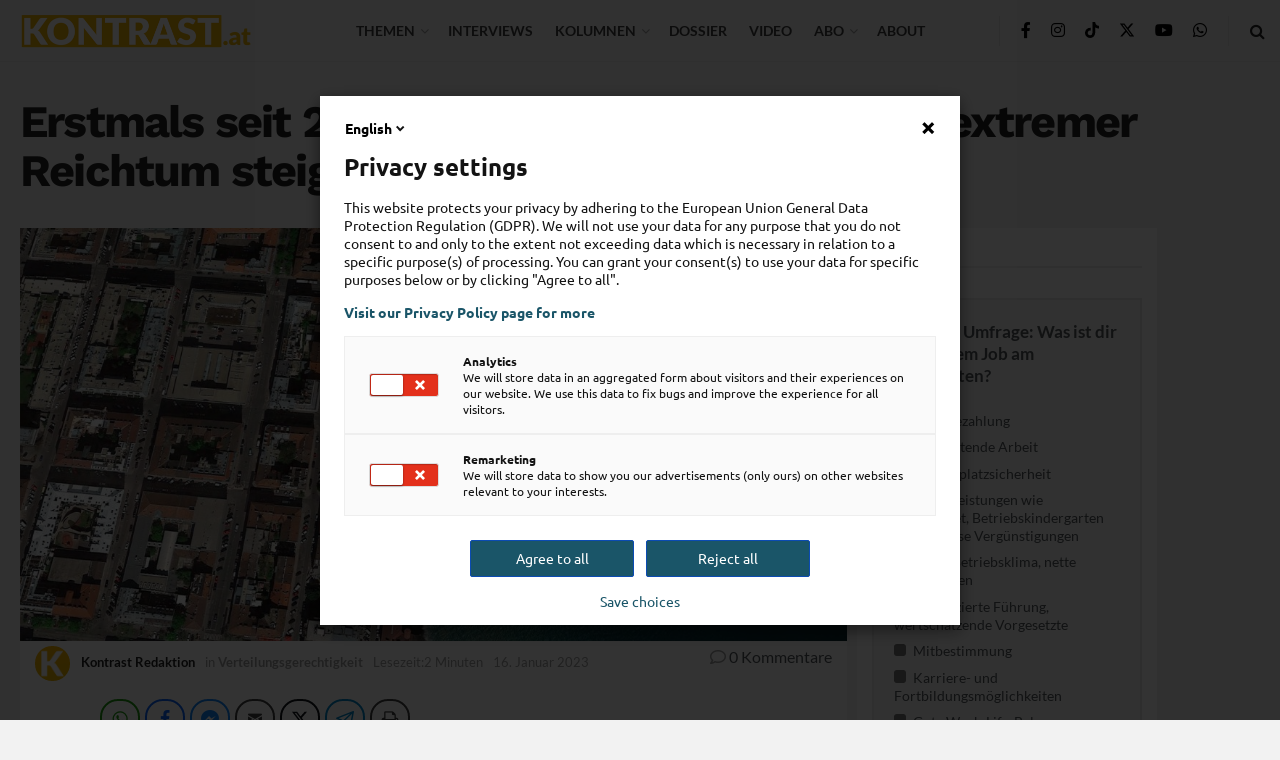

--- FILE ---
content_type: text/html; charset=utf-8
request_url: https://flo.uri.sh/visualisation/6309913/embed
body_size: 222891
content:
<!DOCTYPE html><html><head>
		<meta charset="utf-8">
		<meta name="viewport" content="width=device-width, initial-scale=1">
		<link rel="stylesheet" href="https://flo.uri.sh/template/1790/v19/static/choices/styles/css/choices.min.css">
		<link rel="stylesheet" type="text/css" href="https://flo.uri.sh/template/1790/v19/static/style.css">
		<style id="choices-styles"></style>
	<title>Vermögenssteuern Österreich Umfragen</title></head>
	<!-- translateZ(0) is a workaround fix for an old bug that resurfaced in Chromium v.89 that causes visualisations embedded
		in story slides to become invisible when they are scrolled out of view. See https://bugs.chromium.org/p/chromium/issues/detail?id=335442 -->
	<body style="transform: translateZ(0);">
		<!-- This empty element starts both weights of fonts to load, avoiding a transition interruption when the fontWatcher is called -->
		<p style="position: fixed; visibility: hidden; left: -10000px; top: -10000px"><strong>-</strong></p>
	

<script>window.Flourish = {"static_prefix":"https://flo.uri.sh/template/1790/v19/static","environment":"live","is_read_only":true};</script><script>var template=function(t){"use strict";var i="undefined"!=typeof globalThis?globalThis:"undefined"!=typeof window?window:"undefined"!=typeof global?global:"undefined"!=typeof self?self:{};function e(t){return t&&t.__esModule&&Object.prototype.hasOwnProperty.call(t,"default")?t.default:t}function n(t,e){return t(e={exports:{}},e.exports),e.exports}var r=function(t){return t&&t.Math==Math&&t},E=r("object"==typeof globalThis&&globalThis)||r("object"==typeof window&&window)||r("object"==typeof self&&self)||r("object"==typeof i&&i)||function(){return this}()||Function("return this")(),y=function(t){try{return!!t()}catch(t){return!0}},S=!y(function(){return 7!=Object.defineProperty({},1,{get:function(){return 7}})[1]}),o={}.propertyIsEnumerable,a=Object.getOwnPropertyDescriptor,s,l,h={f:a&&!o.call({1:2},1)?function t(e){var e=a(this,e);return!!e&&e.enumerable}:o},c=function(t,e){return{enumerable:!(1&t),configurable:!(2&t),writable:!(4&t),value:e}},u={}.toString,d=function(t){return u.call(t).slice(8,-1)},f="".split,b=y(function(){return!Object("z").propertyIsEnumerable(0)})?function(t){return"String"==d(t)?f.call(t,""):Object(t)}:Object,m=function(t){if(null==t)throw TypeError("Can't call method on "+t);return t},p=function(t){return b(m(t))},L=function(t){return"object"==typeof t?null!==t:"function"==typeof t},D=function(t,e){if(!L(t))return t;var n,r;if(e&&"function"==typeof(n=t.toString)&&!L(r=n.call(t)))return r;if("function"==typeof(n=t.valueOf)&&!L(r=n.call(t)))return r;if(!e&&"function"==typeof(n=t.toString)&&!L(r=n.call(t)))return r;throw TypeError("Can't convert object to primitive value")},x=function(t){return Object(m(t))},g={}.hasOwnProperty,C=function t(e,n){return g.call(x(e),n)},_=E.document,v=L(_)&&L(_.createElement),w=function(t){return v?_.createElement(t):{}},M=!S&&!y(function(){return 7!=Object.defineProperty(w("div"),"a",{get:function(){return 7}}).a}),k=Object.getOwnPropertyDescriptor,j,O={f:S?k:function t(e,n){if(e=p(e),n=D(n,!0),M)try{return k(e,n)}catch(t){}if(C(e,n))return c(!h.f.call(e,n),e[n])}},A=function(t){if(!L(t))throw TypeError(String(t)+" is not an object");return t},I=Object.defineProperty,T,P={f:S?I:function t(e,n,r){if(A(e),n=D(n,!0),A(r),M)try{return I(e,n,r)}catch(t){}if("get"in r||"set"in r)throw TypeError("Accessors not supported");return"value"in r&&(e[n]=r.value),e}},R=S?function(t,e,n){return P.f(t,e,c(1,n))}:function(t,e,n){return t[e]=n,t},N=function(e,n){try{R(E,e,n)}catch(t){E[e]=n}return n},z="__core-js_shared__",Y,U=E[z]||N(z,{}),B=Function.toString;"function"!=typeof U.inspectSource&&(U.inspectSource=function(t){return B.call(t)});var F=U.inspectSource,Z=E.WeakMap,H="function"==typeof Z&&/native code/.test(F(Z)),G=!1,Q=n(function(t){(t.exports=function(t,e){return U[t]||(U[t]=void 0!==e?e:{})})("versions",[]).push({version:"3.11.2",mode:"global",copyright:"© 2021 Denis Pushkarev (zloirock.ru)"})}),q=0,V=Math.random(),W=function(t){return"Symbol("+String(void 0===t?"":t)+")_"+(++q+V).toString(36)},$=Q("keys"),X=function(t){return $[t]||($[t]=W(t))},J={},K="Object already initialized",tt=E.WeakMap,et,nt,rt,it=function(t){return rt(t)?nt(t):et(t,{})},ot=function(n){return function(t){var e;if(!L(t)||(e=nt(t)).type!==n)throw TypeError("Incompatible receiver, "+n+" required");return e}},at,st,lt,ct,et,nt,rt,ut;rt=H?(at=U.state||(U.state=new tt),st=at.get,lt=at.has,ct=at.set,et=function(t,e){if(lt.call(at,t))throw new TypeError(K);return e.facade=t,ct.call(at,t,e),e},nt=function(t){return st.call(at,t)||{}},function(t){return lt.call(at,t)}):(ut=X("state"),J[ut]=!0,et=function(t,e){if(C(t,ut))throw new TypeError(K);return e.facade=t,R(t,ut,e),e},nt=function(t){return C(t,ut)?t[ut]:{}},function(t){return C(t,ut)});var dt={set:et,get:nt,has:rt,enforce:it,getterFor:ot},ft=n(function(t){var e=dt.get,s=dt.enforce,l=String(String).split("String");(t.exports=function(t,e,n,r){var i=!!r&&!!r.unsafe,o=!!r&&!!r.enumerable,a=!!r&&!!r.noTargetGet,r;"function"==typeof n&&("string"!=typeof e||C(n,"name")||R(n,"name",e),(r=s(n)).source||(r.source=l.join("string"==typeof e?e:""))),t!==E?(i?!a&&t[e]&&(o=!0):delete t[e],o?t[e]=n:R(t,e,n)):o?t[e]=n:N(e,n)})(Function.prototype,"toString",function t(){return"function"==typeof this&&e(this).source||F(this)})}),ht=E,pt=function(t){return"function"==typeof t?t:void 0},gt=function(t,e){return arguments.length<2?pt(ht[t])||pt(E[t]):ht[t]&&ht[t][e]||E[t]&&E[t][e]},_t=Math.ceil,yt=Math.floor,mt=function(t){return isNaN(t=+t)?0:(0<t?yt:_t)(t)},vt=Math.min,bt=function(t){return 0<t?vt(mt(t),9007199254740991):0},xt=Math.max,wt=Math.min,Mt=function(t,e){var t=mt(t);return t<0?xt(t+e,0):wt(t,e)},kt=function(s){return function(t,e,n){var r=p(t),i=bt(r.length),o=Mt(n,i),a;if(s&&e!=e){for(;o<i;)if((a=r[o++])!=a)return!0}else for(;o<i;o++)if((s||o in r)&&r[o]===e)return s||o||0;return!s&&-1}},jt={includes:kt(!0),indexOf:kt(!1)},At=jt.indexOf,It=function(t,e){var n=p(t),r=0,i=[],o;for(o in n)!C(J,o)&&C(n,o)&&i.push(o);for(;e.length>r;)C(n,o=e[r++])&&(~At(i,o)||i.push(o));return i},Tt=["constructor","hasOwnProperty","isPrototypeOf","propertyIsEnumerable","toLocaleString","toString","valueOf"],Nt=Tt.concat("length","prototype"),zt,Et={f:Object.getOwnPropertyNames||function t(e){return It(e,Nt)}},St,Lt={f:Object.getOwnPropertySymbols},Dt=gt("Reflect","ownKeys")||function t(e){var n=Et.f(A(e)),r=Lt.f;return r?n.concat(r(e)):n},Ct=function(t,e){for(var n=Dt(e),r=P.f,i=O.f,o=0;o<n.length;o++){var a=n[o];C(t,a)||r(t,a,i(e,a))}},Ot=/#|\.prototype\./,Pt=function(t,e){var t=Yt[Rt(t)];return t==Bt||t!=Ut&&("function"==typeof e?y(e):!!e)},Rt=Pt.normalize=function(t){return String(t).replace(Ot,".").toLowerCase()},Yt=Pt.data={},Ut=Pt.NATIVE="N",Bt=Pt.POLYFILL="P",Ft=Pt,Zt=O.f,Ht=function(t,e){var n=t.target,r=t.global,i=t.stat,o,a,s,l,c,l,a=r?E:i?E[n]||N(n,{}):(E[n]||{}).prototype;if(a)for(s in e){if(c=e[s],l=t.noTargetGet?(l=Zt(a,s))&&l.value:a[s],!(o=Ft(r?s:n+(i?".":"#")+s,t.forced))&&void 0!==l){if(typeof c==typeof l)continue;Ct(c,l)}(t.sham||l&&l.sham)&&R(c,"sham",!0),ft(a,s,c,t)}},Gt="process"==d(E.process),Qt=gt("navigator","userAgent")||"",qt=E.process,Vt=qt&&qt.versions,Wt=Vt&&Vt.v8,$t,Xt;Wt?Xt=($t=Wt.split("."))[0]+$t[1]:Qt&&(!($t=Qt.match(/Edge\/(\d+)/))||74<=$t[1])&&($t=Qt.match(/Chrome\/(\d+)/))&&(Xt=$t[1]);var Jt=Xt&&+Xt,Kt=!!Object.getOwnPropertySymbols&&!y(function(){return!Symbol.sham&&(Gt?38===Jt:37<Jt&&Jt<41)}),te=Kt&&!Symbol.sham&&"symbol"==typeof Symbol.iterator,ee=Array.isArray||function t(e){return"Array"==d(e)},ne=Object.keys||function t(e){return It(e,Tt)},re=S?Object.defineProperties:function t(e,n){A(e);for(var r=ne(n),i=r.length,o=0,a;o<i;)P.f(e,a=r[o++],n[a]);return e},ie=gt("document","documentElement"),oe=">",ae="<",se="prototype",le="script",ce=X("IE_PROTO"),ue=function(){},de=function(t){return ae+le+oe+t+ae+"/"+le+oe},fe=function(t){t.write(de("")),t.close();var e=t.parentWindow.Object;return t=null,e},he=function(){var t=w("iframe"),e="javascript:",t;return t.style.display="none",ie.appendChild(t),t.src=String(e),(t=t.contentWindow.document).open(),t.write(de("document.F=Object")),t.close(),t.F},pe,ge=function(){try{pe=document.domain&&new ActiveXObject("htmlfile")}catch(t){}ge=pe?fe(pe):he();for(var t=Tt.length;t--;)delete ge[se][Tt[t]];return ge()};J[ce]=!0;var _e=Object.create||function t(e,n){var r;return null!==e?(ue[se]=A(e),r=new ue,ue[se]=null,r[ce]=e):r=ge(),void 0===n?r:re(r,n)},ye=Et.f,me={}.toString,ve="object"==typeof window&&window&&Object.getOwnPropertyNames?Object.getOwnPropertyNames(window):[],be=function(t){try{return ye(t)}catch(t){return ve.slice()}},xe,we={f:function t(e){return ve&&"[object Window]"==me.call(e)?be(e):ye(p(e))}},Me=Q("wks"),ke=E.Symbol,je=te?ke:ke&&ke.withoutSetter||W,Ae=function(t){return C(Me,t)&&(Kt||"string"==typeof Me[t])||(Kt&&C(ke,t)?Me[t]=ke[t]:Me[t]=je("Symbol."+t)),Me[t]},Ie,Te={f:Ae},Ne=P.f,ze=function(t){var e=ht.Symbol||(ht.Symbol={});C(e,t)||Ne(e,t,{value:Te.f(t)})},Ee=P.f,Se=Ae("toStringTag"),Le=function(t,e,n){t&&!C(t=n?t:t.prototype,Se)&&Ee(t,Se,{configurable:!0,value:e})},De=function(t){if("function"!=typeof t)throw TypeError(String(t)+" is not a function");return t},Ce=function(r,i,t){if(De(r),void 0===i)return r;switch(t){case 0:return function(){return r.call(i)};case 1:return function(t){return r.call(i,t)};case 2:return function(t,e){return r.call(i,t,e)};case 3:return function(t,e,n){return r.call(i,t,e,n)}}return function(){return r.apply(i,arguments)}},Oe=Ae("species"),Pe=function(t,e){var n;return new(void 0===(n=ee(t)&&("function"==typeof(n=t.constructor)&&(n===Array||ee(n.prototype))||L(n)&&null===(n=n[Oe]))?void 0:n)?Array:n)(0===e?0:e)},Re=[].push,Ye=function(f){var h=1==f,p=2==f,g=3==f,_=4==f,y=6==f,m=7==f,v=5==f||y;return function(t,e,n,r){for(var i=x(t),o=b(i),a=Ce(e,n,3),s=bt(o.length),l=0,r=r||Pe,c=h?r(t,s):p||m?r(t,0):void 0,u,d;l<s;l++)if((v||l in o)&&(d=a(u=o[l],l,i),f))if(h)c[l]=d;else if(d)switch(f){case 3:return!0;case 5:return u;case 6:return l;case 2:Re.call(c,u)}else switch(f){case 4:return!1;case 7:Re.call(c,u)}return y?-1:g||_?_:c}},Ue={forEach:Ye(0),map:Ye(1),filter:Ye(2),some:Ye(3),every:Ye(4),find:Ye(5),findIndex:Ye(6),filterOut:Ye(7)},Be=Ue.forEach,Fe=X("hidden"),Ze="Symbol",He="prototype",Ge=Ae("toPrimitive"),Qe=dt.set,qe=dt.getterFor(Ze),Ve=Object[He],We=E.Symbol,$e=gt("JSON","stringify"),Xe=O.f,Je=P.f,Ke=we.f,tn=h.f,en=Q("symbols"),nn=Q("op-symbols"),rn=Q("string-to-symbol-registry"),on=Q("symbol-to-string-registry"),an=Q("wks"),sn=E.QObject,ln=!sn||!sn[He]||!sn[He].findChild,cn=S&&y(function(){return 7!=_e(Je({},"a",{get:function(){return Je(this,"a",{value:7}).a}})).a})?function(t,e,n){var r=Xe(Ve,e);r&&delete Ve[e],Je(t,e,n),r&&t!==Ve&&Je(Ve,e,r)}:Je,un=function(t,e){var n=en[t]=_e(We[He]);return Qe(n,{type:Ze,tag:t,description:e}),S||(n.description=e),n},dn=te?function(t){return"symbol"==typeof t}:function(t){return Object(t)instanceof We},fn=function t(e,n,r){e===Ve&&fn(nn,n,r),A(e);var n=D(n,!0);return A(r),C(en,n)?(r.enumerable?(C(e,Fe)&&e[Fe][n]&&(e[Fe][n]=!1),r=_e(r,{enumerable:c(0,!1)})):(C(e,Fe)||Je(e,Fe,c(1,{})),e[Fe][n]=!0),cn(e,n,r)):Je(e,n,r)},hn=function t(e,n){A(e);var r=p(n),n=ne(r).concat(_n(r));return Be(n,function(t){S&&!gn.call(r,t)||fn(e,t,r[t])}),e},pn=function t(e,n){return void 0===n?_e(e):hn(_e(e),n)},gn=function t(e){var n=D(e,!0),e=tn.call(this,n);return!(this===Ve&&C(en,n)&&!C(nn,n))&&(!(e||!C(this,n)||!C(en,n)||C(this,Fe)&&this[Fe][n])||e)},r=function t(e,n){var r=p(e),e=D(n,!0);if(r!==Ve||!C(en,e)||C(nn,e)){var n=Xe(r,e);return!n||!C(en,e)||C(r,Fe)&&r[Fe][e]||(n.enumerable=!0),n}},o=function t(e){var e=Ke(p(e)),n=[];return Be(e,function(t){C(en,t)||C(J,t)||n.push(t)}),n},_n=function t(e){var n=e===Ve,e=Ke(n?nn:p(e)),r=[];return Be(e,function(t){!C(en,t)||n&&!C(Ve,t)||r.push(en[t])}),r},yn;Kt||(ft((We=function t(){if(this instanceof We)throw TypeError("Symbol is not a constructor");var e=arguments.length&&void 0!==arguments[0]?String(arguments[0]):void 0,n=W(e),r=function(t){this===Ve&&r.call(nn,t),C(this,Fe)&&C(this[Fe],n)&&(this[Fe][n]=!1),cn(this,n,c(1,t))};return S&&ln&&cn(Ve,n,{configurable:!0,set:r}),un(n,e)})[He],"toString",function t(){return qe(this).tag}),ft(We,"withoutSetter",function(t){return un(W(t),t)}),h.f=gn,P.f=fn,O.f=r,Et.f=we.f=o,Lt.f=_n,Te.f=function(t){return un(Ae(t),t)},S&&(Je(We[He],"description",{configurable:!0,get:function t(){return qe(this).description}}),ft(Ve,"propertyIsEnumerable",gn,{unsafe:!0}))),Ht({global:!0,wrap:!0,forced:!Kt,sham:!Kt},{Symbol:We}),Be(ne(an),function(t){ze(t)}),Ht({target:Ze,stat:!0,forced:!Kt},{for:function(t){var e=String(t);if(C(rn,e))return rn[e];var t=We(e);return rn[e]=t,on[t]=e,t},keyFor:function t(e){if(!dn(e))throw TypeError(e+" is not a symbol");if(C(on,e))return on[e]},useSetter:function(){ln=!0},useSimple:function(){ln=!1}}),Ht({target:"Object",stat:!0,forced:!Kt,sham:!S},{create:pn,defineProperty:fn,defineProperties:hn,getOwnPropertyDescriptor:r}),Ht({target:"Object",stat:!0,forced:!Kt},{getOwnPropertyNames:o,getOwnPropertySymbols:_n}),Ht({target:"Object",stat:!0,forced:y(function(){Lt.f(1)})},{getOwnPropertySymbols:function t(e){return Lt.f(x(e))}}),$e&&(yn=!Kt||y(function(){var t=We();return"[null]"!=$e([t])||"{}"!=$e({a:t})||"{}"!=$e(Object(t))}),Ht({target:"JSON",stat:!0,forced:yn},{stringify:function t(e,n,r){for(var i=[e],o=1,a;o<arguments.length;)i.push(arguments[o++]);if((L(a=n)||void 0!==e)&&!dn(e))return ee(n)||(n=function(t,e){if("function"==typeof a&&(e=a.call(this,t,e)),!dn(e))return e}),i[1]=n,$e.apply(null,i)}})),We[He][Ge]||R(We[He],Ge,We[He].valueOf),Le(We,Ze),J[Fe]=!0;var z=P.f,mn=E.Symbol,vn,bn,xn,wn,Mn,kn;!S||"function"!=typeof mn||"description"in mn.prototype&&void 0===mn().description||(vn={},Ct(bn=function t(){var e=arguments.length<1||void 0===arguments[0]?void 0:String(arguments[0]),n=this instanceof bn?new mn(e):void 0===e?mn():mn(e);return""===e&&(vn[n]=!0),n},mn),(xn=bn.prototype=mn.prototype).constructor=bn,wn=xn.toString,Mn="Symbol(test)"==String(mn("test")),kn=/^Symbol\((.*)\)[^)]+$/,z(xn,"description",{configurable:!0,get:function t(){var e=L(this)?this.valueOf():this,n=wn.call(e);if(C(vn,e))return"";var n=Mn?n.slice(7,-1):n.replace(kn,"$1");return""===n?void 0:n}}),Ht({global:!0,forced:!0},{Symbol:bn})),ze("asyncIterator"),ze("hasInstance"),ze("isConcatSpreadable"),ze("iterator"),ze("match"),ze("matchAll"),ze("replace"),ze("search"),ze("species"),ze("split"),ze("toPrimitive"),ze("toStringTag"),ze("unscopables");var Z=!y(function(){function t(){}return t.prototype.constructor=null,Object.getPrototypeOf(new t)!==t.prototype}),jn=X("IE_PROTO"),An=Object.prototype,In=Z?Object.getPrototypeOf:function(t){return t=x(t),C(t,jn)?t[jn]:"function"==typeof t.constructor&&t instanceof t.constructor?t.constructor.prototype:t instanceof Object?An:null},Tn=function(t){if(!L(t)&&null!==t)throw TypeError("Can't set "+String(t)+" as a prototype");return t},Nn=Object.setPrototypeOf||("__proto__"in{}?function(){var r=!1,t={},i;try{(i=Object.getOwnPropertyDescriptor(Object.prototype,"__proto__").set).call(t,[]),r=t instanceof Array}catch(t){}return function t(e,n){return A(e),Tn(n),r?i.call(e,n):e.__proto__=n,e}}():void 0),zn={},En=Ae("iterator"),Sn=Array.prototype,Ln=function(t){return void 0!==t&&(zn.Array===t||Sn[En]===t)},Dn,tt={};tt[Ae("toStringTag")]="z";var it="[object z]"===String(tt),Cn=Ae("toStringTag"),On="Arguments"==d(function(){return arguments}()),Pn=function(t,e){try{return t[e]}catch(t){}},Rn=it?d:function(t){var e,t,t;return void 0===t?"Undefined":null===t?"Null":"string"==typeof(t=Pn(e=Object(t),Cn))?t:On?d(e):"Object"==(t=d(e))&&"function"==typeof e.callee?"Arguments":t},Yn=Ae("iterator"),Un=function(t){if(null!=t)return t[Yn]||t["@@iterator"]||zn[Rn(t)]},Bn=function(t){var e=t.return;if(void 0!==e)return A(e.call(t)).value},Fn=function(t,e){this.stopped=t,this.result=e},Zn=function(t,e,n){var r=n&&n.that,i=!(!n||!n.AS_ENTRIES),o=!(!n||!n.IS_ITERATOR),a=!(!n||!n.INTERRUPTED),s=Ce(e,r,1+i+a),l,o,c,u,d,f,h,p=function(t){return l&&Bn(l),new Fn(!0,t)},g=function(t){return i?(A(t),a?s(t[0],t[1],p):s(t[0],t[1])):a?s(t,p):s(t)};if(o)l=t;else{if("function"!=typeof(o=Un(t)))throw TypeError("Target is not iterable");if(Ln(o)){for(c=0,u=bt(t.length);c<u;c++)if((d=g(t[c]))&&d instanceof Fn)return d;return new Fn(!1)}l=o.call(t)}for(f=l.next;!(h=f.call(l)).done;){try{d=g(h.value)}catch(t){throw Bn(l),t}if("object"==typeof d&&d&&d instanceof Fn)return d}return new Fn(!1)},Hn=function t(e,n){var r=this;if(!(r instanceof Hn))return new Hn(e,n);Nn&&(r=Nn(new Error(void 0),In(r))),void 0!==n&&R(r,"message",String(n));var n=[];return Zn(e,n.push,{that:n}),R(r,"errors",n),r};Hn.prototype=_e(Error.prototype,{constructor:c(5,Hn),message:c(5,""),name:c(5,"AggregateError")}),Ht({global:!0},{AggregateError:Hn});var Gn=function(t,e,n){var e=D(e);e in t?P.f(t,e,c(0,n)):t[e]=n},Qn=Ae("species"),ot=function(n){return 51<=Jt||!y(function(){var t=[],e;return(t.constructor={})[Qn]=function(){return{foo:1}},1!==t[n](Boolean).foo})},qn=Ae("isConcatSpreadable"),Vn=9007199254740991,Wn="Maximum allowed index exceeded",kt=51<=Jt||!y(function(){var t=[];return t[qn]=!1,t.concat()[0]!==t}),Pt=ot("concat"),$n=function(t){if(!L(t))return!1;var e=t[qn];return void 0!==e?!!e:ee(t)},Xn;Ht({target:"Array",proto:!0,forced:!kt||!Pt},{concat:function t(e){for(var n=x(this),r=Pe(n,0),i=0,o,a,s,l,c,o=-1,s=arguments.length;o<s;o++)if($n(c=-1===o?n:arguments[o])){if(l=bt(c.length),Vn<i+l)throw TypeError(Wn);for(a=0;a<l;a++,i++)a in c&&Gn(r,i,c[a])}else{if(Vn<=i)throw TypeError(Wn);Gn(r,i++,c)}return r.length=i,r}});var Jn=Math.min,Kn=[].copyWithin||function t(e,n){var r=x(this),i=bt(r.length),o=Mt(e,i),a=Mt(n,i),n=2<arguments.length?arguments[2]:void 0,s=Jn((void 0===n?i:Mt(n,i))-a,i-o),l=1;for(a<o&&o<a+s&&(l=-1,a+=s-1,o+=s-1);0<s--;)a in r?r[o]=r[a]:delete r[o],o+=l,a+=l;return r},tr=Ae("unscopables"),er=Array.prototype;null==er[tr]&&P.f(er,tr,{configurable:!0,value:_e(null)});var qt=function(t){er[tr][t]=!0};Ht({target:"Array",proto:!0},{copyWithin:Kn}),qt("copyWithin");var Vt=function(t,e){var n=[][t];return!!n&&y(function(){n.call(null,e||function(){throw 1},1)})},nr=Ue.every,Wt=Vt("every");Ht({target:"Array",proto:!0,forced:!Wt},{every:function t(e){return nr(this,e,1<arguments.length?arguments[1]:void 0)}});var rr=function t(e){for(var n=x(this),r=bt(n.length),i=arguments.length,o=Mt(1<i?arguments[1]:void 0,r),i=2<i?arguments[2]:void 0,a=void 0===i?r:Mt(i,r);o<a;)n[o++]=e;return n};Ht({target:"Array",proto:!0},{fill:rr}),qt("fill");var ir=Ue.filter,$t=ot("filter");Ht({target:"Array",proto:!0,forced:!$t},{filter:function t(e){return ir(this,e,1<arguments.length?arguments[1]:void 0)}});var or=Ue.find,Xt="find",ar=!0;Xt in[]&&Array(1)[Xt](function(){ar=!1}),Ht({target:"Array",proto:!0,forced:ar},{find:function t(e){return or(this,e,1<arguments.length?arguments[1]:void 0)}}),qt(Xt);var sr=Ue.findIndex,Ye="findIndex",lr=!0;Ye in[]&&Array(1)[Ye](function(){lr=!1}),Ht({target:"Array",proto:!0,forced:lr},{findIndex:function t(e){return sr(this,e,1<arguments.length?arguments[1]:void 0)}}),qt(Ye);var cr=function(t,e,n,r,i,o,a,s){for(var l=i,c=0,u=!!a&&Ce(a,s,3),d;c<r;){if(c in n){if(d=u?u(n[c],c,e):n[c],0<o&&ee(d))l=cr(t,e,d,bt(d.length),l,o-1)-1;else{if(9007199254740991<=l)throw TypeError("Exceed the acceptable array length");t[l]=d}l++}c++}return l},ur=cr;Ht({target:"Array",proto:!0},{flat:function t(){var e=arguments.length?arguments[0]:void 0,n=x(this),r=bt(n.length),i=Pe(n,0);return i.length=ur(i,n,n,r,0,void 0===e?1:mt(e)),i}}),Ht({target:"Array",proto:!0},{flatMap:function t(e){var n=x(this),r=bt(n.length),i;return De(e),(i=Pe(n,0)).length=ur(i,n,n,r,0,1,e,1<arguments.length?arguments[1]:void 0),i}});var dr=Ue.forEach,fr,hr=Vt("forEach")?[].forEach:function t(e){return dr(this,e,1<arguments.length?arguments[1]:void 0)};Ht({target:"Array",proto:!0,forced:[].forEach!=hr},{forEach:hr});var pr=function(e,t,n,r){try{return r?t(A(n)[0],n[1]):t(n)}catch(t){throw Bn(e),t}},gr=function t(e){var n=x(e),r="function"==typeof this?this:Array,i=arguments.length,o=1<i?arguments[1]:void 0,a=void 0!==o,e=Un(n),s=0,l,c,u,d,f,h;if(a&&(o=Ce(o,2<i?arguments[2]:void 0,2)),null==e||r==Array&&Ln(e))for(c=new r(l=bt(n.length));s<l;s++)h=a?o(n[s],s):n[s],Gn(c,s,h);else for(f=(d=e.call(n)).next,c=new r;!(u=f.call(d)).done;s++)h=a?pr(d,o,[u.value,s],!0):u.value,Gn(c,s,h);return c.length=s,c},_r=Ae("iterator"),yr=!1;try{var mr=0,vr={next:function(){return{done:!!mr++}},return:function(){yr=!0}};vr[_r]=function(){return this},Array.from(vr,function(){throw 2})}catch(t){}var br=function(t,e){if(!e&&!yr)return!1;var n=!1;try{var r={};r[_r]=function(){return{next:function(){return{done:n=!0}}}},t(r)}catch(t){}return n},sn=!br(function(t){Array.from(t)});Ht({target:"Array",stat:!0,forced:sn},{from:gr});var xr=jt.includes;Ht({target:"Array",proto:!0},{includes:function t(e){return xr(this,e,1<arguments.length?arguments[1]:void 0)}}),qt("includes");var wr=jt.indexOf,Mr=[].indexOf,kr=!!Mr&&1/[1].indexOf(1,-0)<0,te=Vt("indexOf");Ht({target:"Array",proto:!0,forced:kr||!te},{indexOf:function t(e){return kr?Mr.apply(this,arguments)||0:wr(this,e,1<arguments.length?arguments[1]:void 0)}}),Ht({target:"Array",stat:!0},{isArray:ee});var jr=Ae("iterator"),an=!1,pn=function(){return this},Ar,Ir,Tr;[].keys&&("next"in(Tr=[].keys())?(Ir=In(In(Tr)))!==Object.prototype&&(Ar=Ir):an=!0);var r=null==Ar||y(function(){var t={};return Ar[jr].call(t)!==t});C(Ar=r?{}:Ar,jr)||R(Ar,jr,pn);var o={IteratorPrototype:Ar,BUGGY_SAFARI_ITERATORS:an},Nr=o.IteratorPrototype,zr=function(){return this},Er=function(t,e,n){var e=e+" Iterator";return t.prototype=_e(Nr,{next:c(1,n)}),Le(t,e,!1),zn[e]=zr,t},Sr=o.IteratorPrototype,Lr=o.BUGGY_SAFARI_ITERATORS,Dr=Ae("iterator"),Cr="keys",Or="values",Pr="entries",Rr=function(){return this},Yr=function(t,e,n,r,i,o,a){Er(n,e,r);var s=function(e){if(e===i&&f)return f;if(!Lr&&e in u)return u[e];switch(e){case Cr:return function t(){return new n(this,e)};case Or:return function t(){return new n(this,e)};case Pr:return function t(){return new n(this,e)}}return function(){return new n(this)}},l=e+" Iterator",c=!1,u=t.prototype,d=u[Dr]||u["@@iterator"]||i&&u[i],f=!Lr&&d||s(i),r="Array"==e&&u.entries||d,t,h,p;if(r&&(t=In(r.call(new t)),Sr!==Object.prototype&&t.next&&(In(t)!==Sr&&(Nn?Nn(t,Sr):"function"!=typeof t[Dr]&&R(t,Dr,Rr)),Le(t,l,!0))),i==Or&&d&&d.name!==Or&&(c=!0,f=function t(){return d.call(this)}),u[Dr]!==f&&R(u,Dr,f),zn[e]=f,i)if(h={values:s(Or),keys:o?f:s(Cr),entries:s(Pr)},a)for(p in h)!Lr&&!c&&p in u||ft(u,p,h[p]);else Ht({target:e,proto:!0,forced:Lr||c},h);return h},Ur="Array Iterator",Br=dt.set,Fr=dt.getterFor(Ur),Zr=Yr(Array,"Array",function(t,e){Br(this,{type:Ur,target:p(t),index:0,kind:e})},function(){var t=Fr(this),e=t.target,n=t.kind,r=t.index++;return!e||r>=e.length?{value:t.target=void 0,done:!0}:"keys"==n?{value:r,done:!1}:"values"==n?{value:e[r],done:!1}:{value:[r,e[r]],done:!1}},"values");zn.Arguments=zn.Array,qt("keys"),qt("values"),qt("entries");var Hr=[].join,yn=b!=Object,Ge=Vt("join",",");Ht({target:"Array",proto:!0,forced:yn||!Ge},{join:function t(e){return Hr.call(p(this),void 0===e?",":e)}});var Gr=Math.min,Qr=[].lastIndexOf,qr=!!Qr&&1/[1].lastIndexOf(1,-0)<0,z=Vt("lastIndexOf"),Vr,Wr=qr||!z?function t(e){if(qr)return Qr.apply(this,arguments)||0;var n=p(this),r=bt(n.length),i=r-1;for((i=1<arguments.length?Gr(i,mt(arguments[1])):i)<0&&(i=r+i);0<=i;i--)if(i in n&&n[i]===e)return i||0;return-1}:Qr;Ht({target:"Array",proto:!0,forced:Wr!==[].lastIndexOf},{lastIndexOf:Wr});var $r=Ue.map,xn=ot("map");Ht({target:"Array",proto:!0,forced:!xn},{map:function t(e){return $r(this,e,1<arguments.length?arguments[1]:void 0)}});var X=y(function(){function t(){}return!(Array.of.call(t)instanceof t)});Ht({target:"Array",stat:!0,forced:X},{of:function t(){for(var e=0,n=arguments.length,r=new("function"==typeof this?this:Array)(n);e<n;)Gn(r,e,arguments[e++]);return r.length=n,r}});var tt=function(c){return function(t,e,n,r){De(e);var i=x(t),o=b(i),a=bt(i.length),s=c?a-1:0,l=c?-1:1;if(n<2)for(;;){if(s in o){r=o[s],s+=l;break}if(s+=l,c?s<0:a<=s)throw TypeError("Reduce of empty array with no initial value")}for(;c?0<=s:s<a;s+=l)s in o&&(r=e(r,o[s],s,i));return r}},kt={left:tt(!1),right:tt(!0)},Xr=kt.left,Pt=Vt("reduce"),Jr;Ht({target:"Array",proto:!0,forced:!Pt||!Gt&&79<Jt&&Jt<83},{reduce:function t(e){return Xr(this,e,arguments.length,1<arguments.length?arguments[1]:void 0)}});var Kr=kt.right,Wt=Vt("reduceRight"),ti;Ht({target:"Array",proto:!0,forced:!Wt||!Gt&&79<Jt&&Jt<83},{reduceRight:function t(e){return Kr(this,e,arguments.length,1<arguments.length?arguments[1]:void 0)}});var ei=[].reverse,$t=[1,2];Ht({target:"Array",proto:!0,forced:String($t)===String($t.reverse())},{reverse:function t(){return ee(this)&&(this.length=this.length),ei.call(this)}});var Xt=ot("slice"),ni=Ae("species"),ri=[].slice,ii=Math.max;Ht({target:"Array",proto:!0,forced:!Xt},{slice:function t(e,n){var r=p(this),i=bt(r.length),o=Mt(e,i),a=Mt(void 0===n?i:n,i),s,l,c;if(ee(r)&&((s="function"==typeof(s=r.constructor)&&(s===Array||ee(s.prototype))||L(s)&&null===(s=s[ni])?void 0:s)===Array||void 0===s))return ri.call(r,o,a);for(l=new(void 0===s?Array:s)(ii(a-o,0)),c=0;o<a;o++,c++)o in r&&Gn(l,c,r[o]);return l.length=c,l}});var oi=Ue.some,Ye=Vt("some");Ht({target:"Array",proto:!0,forced:!Ye},{some:function t(e){return oi(this,e,1<arguments.length?arguments[1]:void 0)}});var ai=[],si=ai.sort,vr=y(function(){ai.sort(void 0)}),sn=y(function(){ai.sort(null)}),te=Vt("sort"),li;Ht({target:"Array",proto:!0,forced:vr||!sn||!te},{sort:function t(e){return void 0===e?si.call(x(this)):si.call(x(this),De(e))}});var ci=Ae("species"),ui=function(t){var e=gt(t),t=P.f;S&&e&&!e[ci]&&t(e,ci,{configurable:!0,get:function(){return this}})};ui("Array");var Tr=ot("splice"),di=Math.max,fi=Math.min,hi=9007199254740991,pi="Maximum allowed length exceeded";Ht({target:"Array",proto:!0,forced:!Tr},{splice:function t(e,n){var r=x(this),i=bt(r.length),o=Mt(e,i),e=arguments.length,a,s,l,c,u,d;if(0===e?a=s=0:s=1===e?(a=0,i-o):(a=e-2,fi(di(mt(n),0),i-o)),hi<i+a-s)throw TypeError(pi);for(l=Pe(r,s),c=0;c<s;c++)(u=o+c)in r&&Gn(l,c,r[u]);if(a<(l.length=s)){for(c=o;c<i-s;c++)d=c+a,(u=c+s)in r?r[d]=r[u]:delete r[d];for(c=i;i-s+a<c;c--)delete r[c-1]}else if(s<a)for(c=i-s;o<c;c--)d=c+a-1,(u=c+s-1)in r?r[d]=r[u]:delete r[d];for(c=0;c<a;c++)r[c+o]=arguments[c+2];return r.length=i-s+a,l}}),qt("flat"),qt("flatMap");var Ir="undefined"!=typeof ArrayBuffer&&"undefined"!=typeof DataView,gi=function(t,e,n){for(var r in e)ft(t,r,e[r],n);return t},_i=function(t,e,n){if(!(t instanceof e))throw TypeError("Incorrect "+(n?n+" ":"")+"invocation");return t},yi=function(t){if(void 0===t)return 0;var e=mt(t),t=bt(e);if(e!==t)throw RangeError("Wrong length or index");return t},mi=Math.abs,vi=Math.pow,bi=Math.floor,xi=Math.log,wi=Math.LN2,Mi,ki,ji,Ai,r=Et.f,Ii=P.f,Ti=dt.get,Ni=dt.set,zi="ArrayBuffer",Ei="DataView",Si="prototype",Li="Wrong length",Di="Wrong index",Ci=E[zi],Oi=Ci,Pi=E[Ei],pn=Pi&&Pi[Si],an=Object.prototype,Ri=E.RangeError,Yi=function(t,e,n){var r=new Array(n),i=8*n-e-1,o=(1<<i)-1,a=o>>1,s=23===e?vi(2,-24)-vi(2,-77):0,l=t<0||0===t&&1/t<0?1:0,c=0,u,d,n;for((t=mi(t))!=t||t===1/0?(d=t!=t?1:0,u=o):(u=bi(xi(t)/wi),t*(n=vi(2,-u))<1&&(u--,n*=2),2<=(t+=1<=u+a?s/n:s*vi(2,1-a))*n&&(u++,n/=2),o<=u+a?(d=0,u=o):1<=u+a?(d=(t*n-1)*vi(2,e),u+=a):(d=t*vi(2,a-1)*vi(2,e),u=0));8<=e;r[c++]=255&d,d/=256,e-=8);for(u=u<<e|d,i+=e;0<i;r[c++]=255&u,u/=256,i-=8);return r[--c]|=128*l,r},Ui=function(t,e){var n=t.length,r=8*n-e-1,i=(1<<r)-1,o=i>>1,a=r-7,s=n-1,n=t[s--],l=127&n,c;for(n>>=7;0<a;l=256*l+t[s],s--,a-=8);for(c=l&(1<<-a)-1,l>>=-a,a+=e;0<a;c=256*c+t[s],s--,a-=8);if(0===l)l=1-o;else{if(l===i)return c?NaN:n?-1/0:1/0;c+=vi(2,e),l-=o}return(n?-1:1)*c*vi(2,l-e)},Bi=function(t){return[255&t]},Fi=function(t){return[255&t,t>>8&255]},Zi=function(t){return[255&t,t>>8&255,t>>16&255,t>>24&255]},Hi=function(t){return t[3]<<24|t[2]<<16|t[1]<<8|t[0]},Gi=function(t){return Yi(t,23,4)},Qi=function(t){return Yi(t,52,8)},o=function(t,e){Ii(t[Si],e,{get:function(){return Ti(this)[e]}})},qi=function(t,e,n,r){var i=yi(n),n=Ti(t);if(i+e>n.byteLength)throw Ri(Di);var t=Ti(n.buffer).bytes,n=i+n.byteOffset,e=t.slice(n,n+e);return r?e:e.reverse()},Vi=function(t,e,n,r,i,o){var n=yi(n),t=Ti(t);if(n+e>t.byteLength)throw Ri(Di);for(var a=Ti(t.buffer).bytes,s=n+t.byteOffset,l=r(+i),c=0;c<e;c++)a[s+c]=l[o?c:e-c-1]};if(Ir){if(!y(function(){Ci(1)})||!y(function(){new Ci(-1)})||y(function(){return new Ci,new Ci(1.5),new Ci(NaN),Ci.name!=zi})){for(var Oi,Wi=(Oi=function t(e){return _i(this,Oi),new Ci(yi(e))})[Si]=Ci[Si],$i=r(Ci),Xi=0,Ji;$i.length>Xi;)(Ji=$i[Xi++])in Oi||R(Oi,Ji,Ci[Ji]);Wi.constructor=Oi}Nn&&In(pn)!==an&&Nn(pn,an);var Ki=new Pi(new Oi(2)),to=pn.setInt8;Ki.setInt8(0,2147483648),Ki.setInt8(1,2147483649),!Ki.getInt8(0)&&Ki.getInt8(1)||gi(pn,{setInt8:function t(e,n){to.call(this,e,n<<24>>24)},setUint8:function t(e,n){to.call(this,e,n<<24>>24)}},{unsafe:!0})}else Oi=function t(e){_i(this,Oi,zi);var e=yi(e);Ni(this,{bytes:rr.call(new Array(e),0),byteLength:e}),S||(this.byteLength=e)},Pi=function t(e,n,r){_i(this,Pi,Ei),_i(e,Oi,Ei);var i=Ti(e).byteLength,n=mt(n);if(n<0||i<n)throw Ri("Wrong offset");if(i<n+(r=void 0===r?i-n:bt(r)))throw Ri(Li);Ni(this,{buffer:e,byteLength:r,byteOffset:n}),S||(this.buffer=e,this.byteLength=r,this.byteOffset=n)},S&&(o(Oi,"byteLength"),o(Pi,"buffer"),o(Pi,"byteLength"),o(Pi,"byteOffset")),gi(Pi[Si],{getInt8:function t(e){return qi(this,1,e)[0]<<24>>24},getUint8:function t(e){return qi(this,1,e)[0]},getInt16:function t(e){var e=qi(this,2,e,1<arguments.length?arguments[1]:void 0);return(e[1]<<8|e[0])<<16>>16},getUint16:function t(e){var e=qi(this,2,e,1<arguments.length?arguments[1]:void 0);return e[1]<<8|e[0]},getInt32:function t(e){return Hi(qi(this,4,e,1<arguments.length?arguments[1]:void 0))},getUint32:function t(e){return Hi(qi(this,4,e,1<arguments.length?arguments[1]:void 0))>>>0},getFloat32:function t(e){return Ui(qi(this,4,e,1<arguments.length?arguments[1]:void 0),23)},getFloat64:function t(e){return Ui(qi(this,8,e,1<arguments.length?arguments[1]:void 0),52)},setInt8:function t(e,n){Vi(this,1,e,Bi,n)},setUint8:function t(e,n){Vi(this,1,e,Bi,n)},setInt16:function t(e,n){Vi(this,2,e,Fi,n,2<arguments.length?arguments[2]:void 0)},setUint16:function t(e,n){Vi(this,2,e,Fi,n,2<arguments.length?arguments[2]:void 0)},setInt32:function t(e,n){Vi(this,4,e,Zi,n,2<arguments.length?arguments[2]:void 0)},setUint32:function t(e,n){Vi(this,4,e,Zi,n,2<arguments.length?arguments[2]:void 0)},setFloat32:function t(e,n){Vi(this,4,e,Gi,n,2<arguments.length?arguments[2]:void 0)},setFloat64:function t(e,n){Vi(this,8,e,Qi,n,2<arguments.length?arguments[2]:void 0)}});Le(Oi,zi),Le(Pi,Ei);var eo={ArrayBuffer:Oi,DataView:Pi},yn="ArrayBuffer",Ge=eo[yn],z=E[yn];Ht({global:!0,forced:z!==Ge},{ArrayBuffer:Ge}),ui(yn);var xn=P.f,X=E.Int8Array,no=X&&X.prototype,tt=E.Uint8ClampedArray,Pt=tt&&tt.prototype,ro=X&&In(X),io=no&&In(no),Wt=Object.prototype,oo=Wt.isPrototypeOf,$t=Ae("toStringTag"),ao=W("TYPED_ARRAY_TAG"),so=Ir&&!!Nn&&"Opera"!==Rn(E.opera),Xt=!1,lo,co={Int8Array:1,Uint8Array:1,Uint8ClampedArray:1,Int16Array:2,Uint16Array:2,Int32Array:4,Uint32Array:4,Float32Array:4,Float64Array:8},uo={BigInt64Array:8,BigUint64Array:8},Ye=function t(e){if(!L(e))return!1;var e=Rn(e);return"DataView"===e||C(co,e)||C(uo,e)},fo=function(t){if(!L(t))return!1;var t=Rn(t);return C(co,t)||C(uo,t)},Vt=function(t){if(fo(t))return t;throw TypeError("Target is not a typed array")},vr=function(t){if(Nn){if(oo.call(ro,t))return t}else for(var e in co)if(C(co,lo)){var e=E[e];if(e&&(t===e||oo.call(e,t)))return t}throw TypeError("Target is not a typed array constructor")},sn=function(t,e,n){if(S){if(n)for(var r in co){var r=E[r];if(r&&C(r.prototype,t))try{delete r.prototype[t]}catch(t){}}io[t]&&!n||ft(io,t,!n&&so&&no[t]||e)}},te=function(t,e,n){var r,i;if(S){if(Nn){if(n)for(r in co)if((i=E[r])&&C(i,t))try{delete i[t]}catch(t){}if(ro[t]&&!n)return;try{return ft(ro,t,!n&&so&&ro[t]||e)}catch(t){}}for(r in co)!(i=E[r])||i[t]&&!n||ft(i,t,e)}};for(lo in co)E[lo]||(so=!1);if((!so||"function"!=typeof ro||ro===Function.prototype)&&(ro=function t(){throw TypeError("Incorrect invocation")},so))for(lo in co)E[lo]&&Nn(E[lo],ro);if((!so||!io||io===Wt)&&(io=ro.prototype,so))for(lo in co)E[lo]&&Nn(E[lo].prototype,io);if(so&&In(Pt)!==io&&Nn(Pt,io),S&&!C(io,$t))for(lo in Xt=!0,xn(io,$t,{get:function(){return L(this)?this[ao]:void 0}}),co)E[lo]&&R(E[lo],ao,lo);var ho={NATIVE_ARRAY_BUFFER_VIEWS:so,TYPED_ARRAY_TAG:Xt&&ao,aTypedArray:Vt,aTypedArrayConstructor:vr,exportTypedArrayMethod:sn,exportTypedArrayStaticMethod:te,isView:Ye,isTypedArray:fo,TypedArray:ro,TypedArrayPrototype:io},po;Ht({target:"ArrayBuffer",stat:!0,forced:!ho.NATIVE_ARRAY_BUFFER_VIEWS},{isView:ho.isView});var go=Ae("species"),_o=function(t,e){var t=A(t).constructor,n;return void 0===t||null==(n=A(t)[go])?e:De(n)},yo=eo.ArrayBuffer,mo=eo.DataView,vo=yo.prototype.slice,ot=y(function(){return!new yo(2).slice(1,void 0).byteLength});Ht({target:"ArrayBuffer",proto:!0,unsafe:!0,forced:ot},{slice:function t(e,n){if(void 0!==vo&&void 0===n)return vo.call(A(this),e);for(var r=A(this).byteLength,i=Mt(e,r),o=Mt(void 0===n?r:n,r),r=new(_o(this,yo))(bt(o-i)),a=new mo(this),s=new mo(r),l=0;i<o;)s.setUint8(l++,a.getUint8(i++));return r}}),Ht({global:!0,forced:!Ir},{DataView:eo.DataView}),Ht({target:"Date",stat:!0},{now:function t(){return(new Date).getTime()}});var bo=function t(e){var n=String(m(this)),r="",i=mt(e);if(i<0||i==1/0)throw RangeError("Wrong number of repetitions");for(;0<i;(i>>>=1)&&(n+=n))1&i&&(r+=n);return r},xo=Math.ceil,Tr=function(i){return function(t,e,n){var r=String(m(t)),t=r.length,n=void 0===n?" ":String(n),e=bt(e),t,n;return e<=t||""==n?r:((n=bo.call(n,xo((t=e-t)/n.length))).length>t&&(n=n.slice(0,t)),i?r+n:n+r)}},qt={start:Tr(!1),end:Tr(!0)},wo=qt.start,Mo=Math.abs,r=Date.prototype,ko=r.getTime,jo=r.toISOString,Wi=y(function(){return"0385-07-25T07:06:39.999Z"!=jo.call(new Date(-5e13-1))})||!y(function(){jo.call(new Date(NaN))})?function t(){if(!isFinite(ko.call(this)))throw RangeError("Invalid time value");var e=this,n=e.getUTCFullYear(),r=e.getUTCMilliseconds(),i=n<0?"-":9999<n?"+":"";return i+wo(Mo(n),i?6:4,0)+"-"+wo(e.getUTCMonth()+1,2,0)+"-"+wo(e.getUTCDate(),2,0)+"T"+wo(e.getUTCHours(),2,0)+":"+wo(e.getUTCMinutes(),2,0)+":"+wo(e.getUTCSeconds(),2,0)+"."+wo(r,3,0)+"Z"}:jo;Ht({target:"Date",proto:!0,forced:Date.prototype.toISOString!==Wi},{toISOString:Wi});var an=y(function(){return null!==new Date(NaN).toJSON()||1!==Date.prototype.toJSON.call({toISOString:function(){return 1}})});Ht({target:"Date",proto:!0,forced:an},{toJSON:function t(e){var n=x(this),r=D(n);return"number"!=typeof r||isFinite(r)?n.toISOString():null}});var Ki=function(t){if("string"!==t&&"number"!==t&&"default"!==t)throw TypeError("Incorrect hint");return D(A(this),"number"!==t)},pn=Ae("toPrimitive"),o=Date.prototype;pn in o||R(o,pn,Ki);var z=Date.prototype,Ao="Invalid Date",Ge="toString",Io=z[Ge],To=z.getTime;new Date(NaN)+""!=Ao&&ft(z,Ge,function t(){var e=To.call(this);return e==e?Io.call(this):Ao});var No=[].slice,zo={},Eo=function(t,e,n){if(!(e in zo)){for(var r=[],i=0;i<e;i++)r[i]="a["+i+"]";zo[e]=Function("C,a","return new C("+r.join(",")+")")}return zo[e](t,n)},So=Function.bind||function t(n){var r=De(this),i=No.call(arguments,1),o=function t(){var e=i.concat(No.call(arguments));return this instanceof o?Eo(r,e.length,e):r.apply(n,e)};return L(r.prototype)&&(o.prototype=r.prototype),o};Ht({target:"Function",proto:!0},{bind:So});var yn=Ae("hasInstance"),tt=Function.prototype;yn in tt||P.f(tt,yn,{value:function(t){if("function"!=typeof this||!L(t))return!1;if(!L(this.prototype))return t instanceof this;for(;t=In(t);)if(this.prototype===t)return!0;return!1}});var X=P.f,Wt=Function.prototype,Lo=Wt.toString,Do=/^\s*function ([^ (]*)/,Pt="name";!S||Pt in Wt||X(Wt,Pt,{configurable:!0,get:function(){try{return Lo.call(this).match(Do)[1]}catch(t){return""}}}),Ht({global:!0},{globalThis:E});var Co=gt("JSON","stringify"),Oo=/[\uD800-\uDFFF]/g,Po=/^[\uD800-\uDBFF]$/,Ro=/^[\uDC00-\uDFFF]$/,Yo=function(t,e,n){var r=n.charAt(e-1),e=n.charAt(e+1);return Po.test(t)&&!Ro.test(e)||Ro.test(t)&&!Po.test(r)?"\\u"+t.charCodeAt(0).toString(16):t},xn=y(function(){return'"\\udf06\\ud834"'!==Co("\udf06\ud834")||'"\\udead"'!==Co("\udead")});Co&&Ht({target:"JSON",stat:!0,forced:xn},{stringify:function t(e,n,r){var i=Co.apply(null,arguments);return"string"==typeof i?i.replace(Oo,Yo):i}}),Le(E.JSON,"JSON",!0);var Uo=!y(function(){return Object.isExtensible(Object.preventExtensions({}))}),Bo=n(function(t){var e=P.f,n=W("meta"),r=0,i=Object.isExtensible||function(){return!0},o=function(t){e(t,n,{value:{objectID:"O"+ ++r,weakData:{}}})},a,s,l,c=t.exports={REQUIRED:!1,fastKey:function(t,e){if(!L(t))return"symbol"==typeof t?t:("string"==typeof t?"S":"P")+t;if(!C(t,n)){if(!i(t))return"F";if(!e)return"E";o(t)}return t[n].objectID},getWeakData:function(t,e){if(!C(t,n)){if(!i(t))return!0;if(!e)return!1;o(t)}return t[n].weakData},onFreeze:function(t){return Uo&&c.REQUIRED&&i(t)&&!C(t,n)&&o(t),t}};J[n]=!0}),Fo=Bo.REQUIRED,Zo=Bo.fastKey,Ho=Bo.getWeakData,Go=Bo.onFreeze,Qo=function(t,e,n){var r,i;return Nn&&"function"==typeof(r=e.constructor)&&r!==n&&L(i=r.prototype)&&i!==n.prototype&&Nn(t,i),t},qo=function(n,t,e){var r=-1!==n.indexOf("Map"),i=-1!==n.indexOf("Weak"),o=r?"set":"add",a=E[n],s=a&&a.prototype,l=a,c={},u=function(t){var r=s[t];ft(s,t,"add"==t?function t(e){return r.call(this,0===e?0:e),this}:"delete"==t?function(t){return!(i&&!L(t))&&r.call(this,0===t?0:t)}:"get"==t?function t(e){return i&&!L(e)?void 0:r.call(this,0===e?0:e)}:"has"==t?function t(e){return!(i&&!L(e))&&r.call(this,0===e?0:e)}:function t(e,n){return r.call(this,0===e?0:e,n),this})},d,f,h,p,g,_;return Ft(n,"function"!=typeof a||!(i||s.forEach&&!y(function(){(new a).entries().next()})))?(l=e.getConstructor(t,n,r,o),Bo.REQUIRED=!0):Ft(n,!0)&&(h=(f=new l)[o](i?{}:-0,1)!=f,p=y(function(){f.has(1)}),g=br(function(t){new a(t)}),_=!i&&y(function(){for(var t=new a,e=5;e--;)t[o](e,e);return!t.has(-0)}),g||(((l=t(function(t,e){_i(t,l,n);var t=Qo(new a,t,l);return null!=e&&Zn(e,t[o],{that:t,AS_ENTRIES:r}),t})).prototype=s).constructor=l),(p||_)&&(u("delete"),u("has"),r&&u("get")),(_||h)&&u(o),i&&s.clear&&delete s.clear),c[n]=l,Ht({global:!0,forced:l!=a},c),Le(l,n),i||e.setStrong(l,n,r),l},Vo=P.f,Wo=Bo.fastKey,$o=dt.set,Xo=dt.getterFor,$t={getConstructor:function(t,n,r,i){var o=t(function(t,e){_i(t,o,n),$o(t,{type:n,index:_e(null),first:void 0,last:void 0,size:0}),S||(t.size=0),null!=e&&Zn(e,t[i],{that:t,AS_ENTRIES:r})}),a=Xo(n),s=function(t,e,n){var r=a(t),i=l(t,e),n,o;return i?i.value=n:(r.last=i={index:o=Wo(e,!0),key:e,value:n,previous:n=r.last,next:void 0,removed:!1},r.first||(r.first=i),n&&(n.next=i),S?r.size++:t.size++,"F"!==o&&(r.index[o]=i)),t},l=function(t,e){var n=a(t),t=Wo(e),r;if("F"!==t)return n.index[t];for(r=n.first;r;r=r.next)if(r.key==e)return r};return gi(o.prototype,{clear:function t(){for(var e=this,n=a(e),r=n.index,i=n.first;i;)i.removed=!0,i.previous&&(i.previous=i.previous.next=void 0),delete r[i.index],i=i.next;n.first=n.last=void 0,S?n.size=0:e.size=0},delete:function(t){var e=this,n=a(e),r=l(e,t),i,t;return r&&(i=r.next,t=r.previous,delete n.index[r.index],r.removed=!0,t&&(t.next=i),i&&(i.previous=t),n.first==r&&(n.first=i),n.last==r&&(n.last=t),S?n.size--:e.size--),!!r},forEach:function t(e){for(var n=a(this),r=Ce(e,1<arguments.length?arguments[1]:void 0,3),i;i=i?i.next:n.first;)for(r(i.value,i.key,this);i&&i.removed;)i=i.previous},has:function t(e){return!!l(this,e)}}),gi(o.prototype,r?{get:function t(e){var e=l(this,e);return e&&e.value},set:function t(e,n){return s(this,0===e?0:e,n)}}:{add:function t(e){return s(this,e=0===e?0:e,e)}}),S&&Vo(o.prototype,"size",{get:function(){return a(this).size}}),o},setStrong:function(t,e,n){var r=e+" Iterator",i=Xo(e),o=Xo(r);Yr(t,e,function(t,e){$o(this,{type:r,target:t,state:i(t),kind:e,last:void 0})},function(){for(var t=o(this),e=t.kind,n=t.last;n&&n.removed;)n=n.previous;return t.target&&(t.last=n=n?n.next:t.state.first)?"keys"==e?{value:n.key,done:!1}:"values"==e?{value:n.value,done:!1}:{value:[n.key,n.value],done:!1}:{value:t.target=void 0,done:!0}},n?"entries":"values",!n,!0),ui(e)}},Jo=qo("Map",function(e){return function t(){return e(this,arguments.length?arguments[0]:void 0)}},$t),Ko=Math.log,ta=Math.log1p||function t(e){return-1e-8<(e=+e)&&e<1e-8?e-e*e/2:Ko(1+e)},Xt=Math.acosh,ea=Math.log,na=Math.sqrt,ra=Math.LN2,Vt=!Xt||710!=Math.floor(Xt(Number.MAX_VALUE))||Xt(1/0)!=1/0;Ht({target:"Math",stat:!0,forced:Vt},{acosh:function t(e){return(e=+e)<1?NaN:94906265.62425156<e?ea(e)+ra:ta(e-1+na(e-1)*na(e+1))}});var vr=Math.asinh,ia=Math.log,oa=Math.sqrt;function aa(t){return isFinite(t=+t)&&0!=t?t<0?-aa(-t):ia(t+oa(t*t+1)):t}Ht({target:"Math",stat:!0,forced:!(vr&&0<1/vr(0))},{asinh:aa});var sn=Math.atanh,sa=Math.log;Ht({target:"Math",stat:!0,forced:!(sn&&1/sn(-0)<0)},{atanh:function t(e){return 0==(e=+e)?e:sa((1+e)/(1-e))/2}});var la=Math.sign||function t(e){return 0==(e=+e)||e!=e?e:e<0?-1:1},ca=Math.abs,ua=Math.pow;Ht({target:"Math",stat:!0},{cbrt:function t(e){return la(e=+e)*ua(ca(e),1/3)}});var da=Math.floor,fa=Math.log,ha=Math.LOG2E;Ht({target:"Math",stat:!0},{clz32:function t(e){return(e>>>=0)?31-da(fa(e+.5)*ha):32}});var te=Math.expm1,pa=Math.exp,ga=!te||22025.465794806718<te(10)||te(10)<22025.465794806718||-2e-17!=te(-2e-17)?function t(e){return 0==(e=+e)?e:-1e-6<e&&e<1e-6?e+e*e/2:pa(e)-1}:te,Ye=Math.cosh,_a=Math.abs,ya=Math.E;Ht({target:"Math",stat:!0,forced:!Ye||Ye(710)===1/0},{cosh:function t(e){var e=ga(_a(e)-1)+1;return(e+1/(e*ya*ya))*(ya/2)}}),Ht({target:"Math",stat:!0,forced:ga!=Math.expm1},{expm1:ga});var ma=Math.abs,ot=Math.pow,va=ot(2,-52),ba=ot(2,-23),xa=ot(2,127)*(2-ba),wa=ot(2,-126),Ma=function(t){return t+1/va-1/va},Ir=Math.fround||function t(e){var n=ma(e),r=la(e),e,n;return n<wa?r*Ma(n/wa/ba)*wa*ba:xa<(n=(e=(1+ba/va)*n)-(e-n))||n!=n?r*(1/0):r*n};Ht({target:"Math",stat:!0},{fround:Ir});var Tr=Math.hypot,ka=Math.abs,ja=Math.sqrt,r=!!Tr&&Tr(1/0,NaN)!==1/0;Ht({target:"Math",stat:!0,forced:r},{hypot:function t(e,n){for(var r=0,i=0,o=arguments.length,a=0,s,l;i<o;)a<(s=ka(arguments[i++]))?(r=r*(l=a/s)*l+1,a=s):r+=0<s?(l=s/a)*l:s;return a===1/0?1/0:a*ja(r)}});var Aa=Math.imul,Wi=y(function(){return-5!=Aa(4294967295,5)||2!=Aa.length});Ht({target:"Math",stat:!0,forced:Wi},{imul:function t(e,n){var r=65535,i=+e,o=+n,e=r&i,n=r&o;return 0|e*n+((r&i>>>16)*n+e*(r&o>>>16)<<16>>>0)}});var Ia=Math.log,Ta=Math.LOG10E;Ht({target:"Math",stat:!0},{log10:function t(e){return Ia(e)*Ta}}),Ht({target:"Math",stat:!0},{log1p:ta});var Na=Math.log,za=Math.LN2;Ht({target:"Math",stat:!0},{log2:function t(e){return Na(e)/za}}),Ht({target:"Math",stat:!0},{sign:la});var Ea=Math.abs,Sa=Math.exp,La=Math.E,an=y(function(){return-2e-17!=Math.sinh(-2e-17)});Ht({target:"Math",stat:!0,forced:an},{sinh:function t(e){return Ea(e=+e)<1?(ga(e)-ga(-e))/2:(Sa(e-1)-Sa(-e-1))*(La/2)}});var Da=Math.exp;Ht({target:"Math",stat:!0},{tanh:function t(e){var n=ga(e=+e),r=ga(-e);return n==1/0?1:r==1/0?-1:(n-r)/(Da(e)+Da(-e))}}),Le(Math,"Math",!0);var Ca=Math.ceil,Oa=Math.floor;Ht({target:"Math",stat:!0},{trunc:function t(e){return(0<e?Oa:Ca)(e)}});var Pa="\t\n\v\f\r                　\u2028\u2029\ufeff",o="["+Pa+"]",Ra=RegExp("^"+o+o+"*"),Ya=RegExp(o+o+"*$"),pn=function(e){return function(t){var t=String(m(t));return 1&e&&(t=t.replace(Ra,"")),t=2&e?t.replace(Ya,""):t}},Ki={start:pn(1),end:pn(2),trim:pn(3)},z=Et.f,Ua=O.f,Ba=P.f,Fa=Ki.trim,Za="Number",Ha=E[Za],Ga=Ha.prototype,Qa=d(_e(Ga))==Za,qa=function(t){var e=D(t,!1),n,t,r,i,o,a,s,l;if("string"==typeof e&&2<e.length)if(43===(n=(e=Fa(e)).charCodeAt(0))||45===n){if(88===(t=e.charCodeAt(2))||120===t)return NaN}else if(48===n){switch(e.charCodeAt(1)){case 66:case 98:r=2,i=49;break;case 79:case 111:r=8,i=55;break;default:return+e}for(a=(o=e.slice(2)).length,s=0;s<a;s++)if((l=o.charCodeAt(s))<48||i<l)return NaN;return parseInt(o,r)}return+e};if(Ft(Za,!Ha(" 0o1")||!Ha("0b1")||Ha("+0x1"))){for(var Va=function t(e){var e=arguments.length<1?0:e,n=this;return n instanceof Va&&(Qa?y(function(){Ga.valueOf.call(n)}):d(n)!=Za)?Qo(new Ha(qa(e)),n,Va):qa(e)},Wa=S?z(Ha):"MAX_VALUE,MIN_VALUE,NaN,NEGATIVE_INFINITY,POSITIVE_INFINITY,EPSILON,isFinite,isInteger,isNaN,isSafeInteger,MAX_SAFE_INTEGER,MIN_SAFE_INTEGER,parseFloat,parseInt,isInteger,fromString,range".split(","),$a=0,Xa;Wa.length>$a;$a++)C(Ha,Xa=Wa[$a])&&!C(Va,Xa)&&Ba(Va,Xa,Ua(Ha,Xa));(Va.prototype=Ga).constructor=Va,ft(E,Za,Va)}Ht({target:"Number",stat:!0},{EPSILON:Math.pow(2,-52)});var Ja=E.isFinite,Ge=Number.isFinite||function t(e){return"number"==typeof e&&Ja(e)};Ht({target:"Number",stat:!0},{isFinite:Ge});var Ka=Math.floor,ts=function t(e){return!L(e)&&isFinite(e)&&Ka(e)===e};Ht({target:"Number",stat:!0},{isInteger:ts}),Ht({target:"Number",stat:!0},{isNaN:function t(e){return e!=e}});var es=Math.abs;Ht({target:"Number",stat:!0},{isSafeInteger:function t(e){return ts(e)&&es(e)<=9007199254740991}}),Ht({target:"Number",stat:!0},{MAX_SAFE_INTEGER:9007199254740991}),Ht({target:"Number",stat:!0},{MIN_SAFE_INTEGER:-9007199254740991});var ns=Ki.trim,rs=E.parseFloat,is,tt=1/rs(Pa+"-0")!=-1/0?function t(e){var n=ns(String(e)),e=rs(n);return 0===e&&"-"==n.charAt(0)?-0:e}:rs;Ht({target:"Number",stat:!0,forced:Number.parseFloat!=tt},{parseFloat:tt});var os=Ki.trim,as=E.parseInt,ss=/^[+-]?0[Xx]/,ls,yn=8!==as(Pa+"08")||22!==as(Pa+"0x16")?function t(e,n){var e=os(String(e));return as(e,n>>>0||(ss.test(e)?16:10))}:as;Ht({target:"Number",stat:!0,forced:Number.parseInt!=yn},{parseInt:yn});var cs=function(t){if("number"!=typeof t&&"Number"!=d(t))throw TypeError("Incorrect invocation");return+t},us=1..toFixed,ds=Math.floor,fs=function(t,e,n){return 0===e?n:e%2==1?fs(t,e-1,n*t):fs(t*t,e/2,n)},hs=function(t){for(var e=0,n=t;4096<=n;)e+=12,n/=4096;for(;2<=n;)e+=1,n/=2;return e},ps=function(t,e,n){for(var r=-1,i=n;++r<6;)i+=e*t[r],t[r]=i%1e7,i=ds(i/1e7)},gs=function(t,e){for(var n=6,r=0;0<=--n;)r+=t[n],t[n]=ds(r/e),r=r%e*1e7},_s=function(t){for(var e=6,n="",r,n;0<=--e;){""===n&&0!==e&&0===t[e]||(r=String(t[e]),n=""===n?r:n+bo.call("0",7-r.length)+r)}return n},X=us&&("0.000"!==8e-5.toFixed(3)||"1"!==.9.toFixed(0)||"1.25"!==1.255.toFixed(2)||"1000000000000000128"!==0xde0b6b3a7640080.toFixed(0))||!y(function(){us.call({})});Ht({target:"Number",proto:!0,forced:X},{toFixed:function t(e){var n=cs(this),r=mt(e),i=[0,0,0,0,0,0],o="",e="0",a,n,s,a;if(r<0||20<r)throw RangeError("Incorrect fraction digits");if(n!=n)return"NaN";if(n<=-1e21||1e21<=n)return String(n);if(n<0&&(o="-",n=-n),1e-21<n)if(n=(a=hs(n*fs(2,69,1))-69)<0?n*fs(2,-a,1):n/fs(2,a,1),n*=4503599627370496,0<(a=52-a)){for(ps(i,0,n),s=r;7<=s;)ps(i,1e7,0),s-=7;for(ps(i,fs(10,s,1),0),s=a-1;23<=s;)gs(i,1<<23),s-=23;gs(i,1<<s),ps(i,1,1),gs(i,2),e=_s(i)}else ps(i,0,n),ps(i,1<<-a,0),e=_s(i)+bo.call("0",r);return e=0<r?o+((a=e.length)<=r?"0."+bo.call("0",r-a)+e:e.slice(0,a-r)+"."+e.slice(a-r)):o+e}});var ys=1..toPrecision,Wt=y(function(){return"1"!==ys.call(1,void 0)})||!y(function(){ys.call({})});Ht({target:"Number",proto:!0,forced:Wt},{toPrecision:function t(e){return void 0===e?ys.call(cs(this)):ys.call(cs(this),e)}});var ms=Object.assign,vs=Object.defineProperty,Pt=!ms||y(function(){if(S&&1!==ms({b:1},ms(vs({},"a",{enumerable:!0,get:function(){vs(this,"b",{value:3,enumerable:!1})}}),{b:2})).b)return 1;var t={},e={},n=Symbol(),r="abcdefghijklmnopqrst";return t[n]=7,r.split("").forEach(function(t){e[t]=t}),7!=ms({},t)[n]||ne(ms({},e)).join("")!=r})?function t(e,n){for(var r=x(e),i=arguments.length,o=1,a=Lt.f,s=h.f;o<i;)for(var l=b(arguments[o++]),c=a?ne(l).concat(a(l)):ne(l),u=c.length,d=0,f;d<u;)f=c[d++],S&&!s.call(l,f)||(r[f]=l[f]);return r}:ms;Ht({target:"Object",stat:!0,forced:Object.assign!==Pt},{assign:Pt}),Ht({target:"Object",stat:!0,sham:!S},{create:_e});var xn=!y(function(){var t=Math.random();__defineSetter__.call(null,t,function(){}),delete E[t]});S&&Ht({target:"Object",proto:!0,forced:xn},{__defineGetter__:function t(e,n){P.f(x(this),e,{get:De(n),enumerable:!0,configurable:!0})}}),Ht({target:"Object",stat:!0,forced:!S,sham:!S},{defineProperties:re}),Ht({target:"Object",stat:!0,forced:!S,sham:!S},{defineProperty:P.f}),S&&Ht({target:"Object",proto:!0,forced:xn},{__defineSetter__:function t(e,n){P.f(x(this),e,{set:De(n),enumerable:!0,configurable:!0})}});var bs=h.f,Xt=function(s){return function(t){for(var e=p(t),n=ne(e),r=n.length,i=0,o=[],a;i<r;)a=n[i++],S&&!bs.call(e,a)||o.push(s?[a,e[a]]:e[a]);return o}},Vt={entries:Xt(!0),values:Xt(!1)},xs=Vt.entries;Ht({target:"Object",stat:!0},{entries:function t(e){return xs(e)}});var ws=Bo.onFreeze,Ms=Object.freeze,vr=y(function(){Ms(1)});Ht({target:"Object",stat:!0,forced:vr,sham:!Uo},{freeze:function t(e){return Ms&&L(e)?Ms(ws(e)):e}}),Ht({target:"Object",stat:!0},{fromEntries:function t(e){var n={};return Zn(e,function(t,e){Gn(n,t,e)},{AS_ENTRIES:!0}),n}});var ks=O.f,sn=y(function(){ks(1)}),js;Ht({target:"Object",stat:!0,forced:!S||sn,sham:!S},{getOwnPropertyDescriptor:function t(e,n){return ks(p(e),n)}}),Ht({target:"Object",stat:!0,sham:!S},{getOwnPropertyDescriptors:function t(e){for(var n=p(e),r=O.f,i=Dt(n),o={},a=0,s,l;i.length>a;)void 0!==(l=r(n,s=i[a++]))&&Gn(o,s,l);return o}});var te=we.f,Ye=y(function(){return!Object.getOwnPropertyNames(1)});Ht({target:"Object",stat:!0,forced:Ye},{getOwnPropertyNames:te});var ot=y(function(){In(1)});Ht({target:"Object",stat:!0,forced:ot,sham:!Z},{getPrototypeOf:function t(e){return In(x(e))}});var As=Object.is||function t(e,n){return e===n?0!==e||1/e==1/n:e!=e&&n!=n};Ht({target:"Object",stat:!0},{is:As});var Is=Object.isExtensible,Ir=y(function(){Is(1)});Ht({target:"Object",stat:!0,forced:Ir},{isExtensible:function t(e){return!!L(e)&&(!Is||Is(e))}});var Ts=Object.isFrozen,Tr=y(function(){Ts(1)});Ht({target:"Object",stat:!0,forced:Tr},{isFrozen:function t(e){return!L(e)||!!Ts&&Ts(e)}});var Ns=Object.isSealed,r=y(function(){Ns(1)});Ht({target:"Object",stat:!0,forced:r},{isSealed:function t(e){return!L(e)||!!Ns&&Ns(e)}});var Wi=y(function(){ne(1)});Ht({target:"Object",stat:!0,forced:Wi},{keys:function t(e){return ne(x(e))}});var zs=O.f;S&&Ht({target:"Object",proto:!0,forced:xn},{__lookupGetter__:function t(e){var n=x(this),r=D(e,!0),i;do{if(i=zs(n,r))return i.get}while(n=In(n))}});var Es=O.f;S&&Ht({target:"Object",proto:!0,forced:xn},{__lookupSetter__:function t(e){var n=x(this),r=D(e,!0),i;do{if(i=Es(n,r))return i.set}while(n=In(n))}});var Ss=Bo.onFreeze,Ls=Object.preventExtensions,an=y(function(){Ls(1)});Ht({target:"Object",stat:!0,forced:an,sham:!Uo},{preventExtensions:function t(e){return Ls&&L(e)?Ls(Ss(e)):e}});var Ds=Bo.onFreeze,Cs=Object.seal,o=y(function(){Cs(1)}),Os;Ht({target:"Object",stat:!0,forced:o,sham:!Uo},{seal:function t(e){return Cs&&L(e)?Cs(Ds(e)):e}}),Ht({target:"Object",stat:!0},{setPrototypeOf:Nn}),it||ft(Object.prototype,"toString",it?{}.toString:function t(){return"[object "+Rn(this)+"]"},{unsafe:!0});var Ps=Vt.values;Ht({target:"Object",stat:!0},{values:function t(e){return Ps(e)}}),Ht({global:!0,forced:parseFloat!=tt},{parseFloat:tt}),Ht({global:!0,forced:parseInt!=yn},{parseInt:yn});var Rs=E.Promise,pn=/(?:iphone|ipod|ipad).*applewebkit/i.test(Qt),Ys=E.location,z=E.setImmediate,Ge=E.clearImmediate,Us=E.process,X=E.MessageChannel,Bs=E.Dispatch,Fs=0,Zs={},Hs="onreadystatechange",Gs,Qs,qs,Vs=function(t){var e;Zs.hasOwnProperty(t)&&(e=Zs[t],delete Zs[t],e())},Ws=function(t){return function(){Vs(t)}},Wt=function(t){Vs(t.data)},Xt=function(t){E.postMessage(t+"",Ys.protocol+"//"+Ys.host)};z&&Ge||(z=function t(e){for(var n=[],r=1;r<arguments.length;)n.push(arguments[r++]);return Zs[++Fs]=function(){("function"==typeof e?e:Function(e)).apply(void 0,n)},Gs(Fs),Fs},Ge=function t(e){delete Zs[e]},Gt?Gs=function(t){Us.nextTick(Ws(t))}:Bs&&Bs.now?Gs=function(t){Bs.now(Ws(t))}:X&&!pn?(qs=(Qs=new X).port2,Qs.port1.onmessage=Wt,Gs=Ce(qs.postMessage,qs,1)):E.addEventListener&&"function"==typeof postMessage&&!E.importScripts&&Ys&&"file:"!==Ys.protocol&&!y(Xt)?(Gs=Xt,E.addEventListener("message",Wt,!1)):Gs=Hs in w("script")?function(t){ie.appendChild(w("script"))[Hs]=function(){ie.removeChild(this),Vs(t)}}:function(t){setTimeout(Ws(t),0)});var vr={set:z,clear:Ge},sn=/web0s(?!.*chrome)/i.test(Qt),we=O.f,$s=vr.set,Ye=E.MutationObserver||E.WebKitMutationObserver,te=E.document,Xs=E.process,ot=E.Promise,Ir=we(E,"queueMicrotask"),Tr=Ir&&Ir.value,Js,Ks,tl,el,nl,rl,il,ol;Tr||(Js=function(){var t,e;for(Gt&&(t=Xs.domain)&&t.exit();Ks;){e=Ks.fn,Ks=Ks.next;try{e()}catch(t){throw Ks?el():tl=void 0,t}}tl=void 0,t&&t.enter()},el=pn||Gt||sn||!Ye||!te?ot&&ot.resolve?((il=ot.resolve(void 0)).constructor=ot,ol=il.then,function(){ol.call(il,Js)}):Gt?function(){Xs.nextTick(Js)}:function(){$s.call(E,Js)}:(nl=!0,rl=te.createTextNode(""),new Ye(Js).observe(rl,{characterData:!0}),function(){rl.data=nl=!nl}));var al=Tr||function(t){var t={fn:t,next:void 0};tl&&(tl.next=t),Ks||(Ks=t,el()),tl=t},sl=function(t){var n,r;this.promise=new t(function(t,e){if(void 0!==n||void 0!==r)throw TypeError("Bad Promise constructor");n=t,r=e}),this.resolve=De(n),this.reject=De(r)},ll,cl={f:function(t){return new sl(t)}},ul=function(t,e){if(A(t),L(e)&&e.constructor===t)return e;var t=cl.f(t),n;return(0,t.resolve)(e),t.promise},dl=function(t,e){var n=E.console;n&&n.error&&(1===arguments.length?n.error(t):n.error(t,e))},fl=function(t){try{return{error:!1,value:t()}}catch(t){return{error:!0,value:t}}},hl="object"==typeof window,pl=vr.set,gl=Ae("species"),_l="Promise",yl=dt.get,ml=dt.set,vl=dt.getterFor(_l),r=Rs&&Rs.prototype,bl=Rs,xl=E.TypeError,wl=E.document,Ml=E.process,kl=cl.f,jl=kl,Al=!!(wl&&wl.createEvent&&E.dispatchEvent),Il="function"==typeof PromiseRejectionEvent,Tl="unhandledrejection",Nl="rejectionhandled",zl=0,El=1,Sl=2,Ll=1,Dl=2,Cl=!1,Ol,Pl,Rl,Yl,Wi=Ft(_l,function(){var t=F(bl)!==String(bl);if(!t&&66===Jt)return!0;if(51<=Jt&&/native code/.test(bl))return!1;var e=new bl(function(t){t(1)}),n=function(t){t(function(){},function(){})},r;return(e.constructor={})[gl]=n,!(Cl=e.then(function(){})instanceof n)||!t&&hl&&!Il}),xn=Wi||!br(function(t){bl.all(t).catch(function(){})}),Ul=function(t){var e;return!(!L(t)||"function"!=typeof(e=t.then))&&e},Bl=function(d,f){var h;d.notified||(d.notified=!0,h=d.reactions,al(function(){for(var t=d.value,e=1==d.state,n=0;h.length>n;){var r=h[n++],i=e?r.ok:r.fail,o=r.resolve,a=r.reject,s=r.domain,l,c,u;try{i?(e||(2===d.rejection&&Gl(d),d.rejection=1),!0===i?l=t:(s&&s.enter(),l=i(t),s&&(s.exit(),u=!0)),l===r.promise?a(xl("Promise-chain cycle")):(c=Ul(l))?c.call(l,o,a):o(l)):a(t)}catch(t){s&&!u&&s.exit(),a(t)}}d.reactions=[],d.notified=!1,f&&!d.rejection&&Zl(d)}))},Fl=function(t,e,n){var r,i;Al?((r=wl.createEvent("Event")).promise=e,r.reason=n,r.initEvent(t,!1,!0),E.dispatchEvent(r)):r={promise:e,reason:n},!Il&&(i=E["on"+t])?i(r):t===Tl&&dl("Unhandled promise rejection",n)},Zl=function(i){pl.call(E,function(){var t=i.facade,e=i.value,n=Hl(i),r;if(n&&(r=fl(function(){Gt?Ml.emit("unhandledRejection",e,t):Fl(Tl,t,e)}),i.rejection=Gt||Hl(i)?2:1,r.error))throw r.value})},Hl=function(t){return 1!==t.rejection&&!t.parent},Gl=function(e){pl.call(E,function(){var t=e.facade;Gt?Ml.emit("rejectionHandled",t):Fl(Nl,t,e.value)})},Ql=function(e,n,r){return function(t){e(n,t,r)}},ql=function(t,e,n){t.done||(t.done=!0,(t=n?n:t).value=e,t.state=2,Bl(t,!0))},Vl=function(n,t,e){if(!n.done){n.done=!0,e&&(n=e);try{if(n.facade===t)throw xl("Promise can't be resolved itself");var r=Ul(t);r?al(function(){var e={done:!1};try{r.call(t,Ql(Vl,e,n),Ql(ql,e,n))}catch(t){ql(e,t,n)}}):(n.value=t,n.state=1,Bl(n,!1))}catch(t){ql({done:!1},t,n)}}};if(Wi&&(bl=function t(e){_i(this,bl,_l),De(e),Ol.call(this);var n=yl(this);try{e(Ql(Vl,n),Ql(ql,n))}catch(t){ql(n,t)}},(Ol=function t(e){ml(this,{type:_l,done:!1,notified:!1,parent:!1,reactions:[],rejection:!1,state:0,value:void 0})}).prototype=gi(bl.prototype,{then:function t(e,n){var r=vl(this),i=kl(_o(this,bl));return i.ok="function"!=typeof e||e,i.fail="function"==typeof n&&n,i.domain=Gt?Ml.domain:void 0,r.parent=!0,r.reactions.push(i),0!=r.state&&Bl(r,!1),i.promise},catch:function(t){return this.then(void 0,t)}}),Pl=function(){var t=new Ol,e=yl(t);this.promise=t,this.resolve=Ql(Vl,e),this.reject=Ql(ql,e)},cl.f=kl=function(t){return t===bl||t===Rl?new Pl(t):jl(t)},"function"==typeof Rs&&r!==Object.prototype)){Yl=r.then,Cl||ft(r,"then",function t(e,n){var r=this;return new bl(function(t,e){Yl.call(r,t,e)}).then(e,n)},{unsafe:!0});try{delete r.constructor}catch(t){}Nn&&Nn(r,bl.prototype)}Ht({global:!0,wrap:!0,forced:Wi},{Promise:bl}),Le(bl,_l,!1),ui(_l),Rl=gt(_l),Ht({target:_l,stat:!0,forced:Wi},{reject:function t(e){var n=kl(this);return n.reject.call(void 0,e),n.promise}}),Ht({target:_l,stat:!0,forced:Wi},{resolve:function t(e){return ul(this,e)}}),Ht({target:_l,stat:!0,forced:xn},{all:function t(e){var s=this,n=kl(s),l=n.resolve,c=n.reject,r=fl(function(){var r=De(s.resolve),i=[],o=0,a=1;Zn(e,function(t){var e=o++,n=!1;i.push(void 0),a++,r.call(s,t).then(function(t){n||(n=!0,i[e]=t,--a||l(i))},c)}),--a||l(i)});return r.error&&c(r.value),n.promise},race:function t(n){var r=this,i=kl(r),o=i.reject,e=fl(function(){var e=De(r.resolve);Zn(n,function(t){e.call(r,t).then(i.resolve,o)})});return e.error&&o(e.value),i.promise}}),Ht({target:"Promise",stat:!0},{allSettled:function t(e){var s=this,n=cl.f(s),l=n.resolve,r=n.reject,i=fl(function(){var r=De(s.resolve),i=[],o=0,a=1;Zn(e,function(t){var e=o++,n=!1;i.push(void 0),a++,r.call(s,t).then(function(t){n||(n=!0,i[e]={status:"fulfilled",value:t},--a||l(i))},function(t){n||(n=!0,i[e]={status:"rejected",reason:t},--a||l(i))})}),--a||l(i)});return i.error&&r(i.value),n.promise}});var Wl="No one promise resolved";Ht({target:"Promise",stat:!0},{any:function t(e){var l=this,n=cl.f(l),c=n.resolve,u=n.reject,r=fl(function(){var r=De(l.resolve),i=[],o=0,a=1,s=!1;Zn(e,function(t){var e=o++,n=!1;i.push(void 0),a++,r.call(l,t).then(function(t){n||s||(s=!0,c(t))},function(t){n||s||(n=!0,i[e]=t,--a||u(new(gt("AggregateError"))(i,Wl)))})}),--a||u(new(gt("AggregateError"))(i,Wl))});return r.error&&u(r.value),n.promise}});var an=!!Rs&&y(function(){Rs.prototype.finally.call({then:function(){}},function(){})});Ht({target:"Promise",proto:!0,real:!0,forced:an},{finally:function(e){var n=_o(this,gt("Promise")),t="function"==typeof e;return this.then(t?function(t){return ul(n,e()).then(function(){return t})}:e,t?function(t){return ul(n,e()).then(function(){throw t})}:e)}}),"function"!=typeof Rs||Rs.prototype.finally||ft(Rs.prototype,"finally",gt("Promise").prototype.finally);var $l=gt("Reflect","apply"),Xl=Function.apply,o=!y(function(){$l(function(){})});Ht({target:"Reflect",stat:!0,forced:o},{apply:function t(e,n,r){return De(e),A(r),$l?$l(e,n,r):Xl.call(e,n,r)}});var Jl=gt("Reflect","construct"),Kl=y(function(){function t(){}return!(Jl(function(){},[],t)instanceof t)}),tc=!y(function(){Jl(function(){})}),it=Kl||tc;Ht({target:"Reflect",stat:!0,forced:it,sham:it},{construct:function t(e,n){De(e),A(n);var r=arguments.length<3?e:De(arguments[2]);if(tc&&!Kl)return Jl(e,n,r);if(e==r){switch(n.length){case 0:return new e;case 1:return new e(n[0]);case 2:return new e(n[0],n[1]);case 3:return new e(n[0],n[1],n[2]);case 4:return new e(n[0],n[1],n[2],n[3])}var i=[null];return i.push.apply(i,n),new(So.apply(e,i))}var i=r.prototype,r=_e(L(i)?i:Object.prototype),i=Function.apply.call(e,r,n);return L(i)?i:r}});var Vt=y(function(){Reflect.defineProperty(P.f({},1,{value:1}),1,{value:2})});Ht({target:"Reflect",stat:!0,forced:Vt,sham:!S},{defineProperty:function t(e,n,r){A(e);var n=D(n,!0);A(r);try{return P.f(e,n,r),!0}catch(t){return!1}}});var ec=O.f;function nc(t,e){var n=arguments.length<3?t:arguments[2],r,t;return A(t)===n?t[e]:(r=O.f(t,e))?C(r,"value")?r.value:void 0===r.get?void 0:r.get.call(n):L(t=In(t))?nc(t,e,n):void 0}Ht({target:"Reflect",stat:!0},{deleteProperty:function t(e,n){var r=ec(A(e),n);return!(r&&!r.configurable)&&delete e[n]}}),Ht({target:"Reflect",stat:!0},{get:nc}),Ht({target:"Reflect",stat:!0,sham:!S},{getOwnPropertyDescriptor:function t(e,n){return O.f(A(e),n)}}),Ht({target:"Reflect",stat:!0,sham:!Z},{getPrototypeOf:function t(e){return In(A(e))}}),Ht({target:"Reflect",stat:!0},{has:function t(e,n){return n in e}});var rc=Object.isExtensible;function ic(t,e,n){var r=arguments.length<4?t:arguments[3],i=O.f(A(t),e),o,o;if(!i){if(L(o=In(t)))return ic(o,e,n,r);i=c(0)}if(C(i,"value")){if(!1===i.writable||!L(r))return!1;if(o=O.f(r,e)){if(o.get||o.set||!1===o.writable)return!1;o.value=n,P.f(r,e,o)}else P.f(r,e,c(0,n));return!0}return void 0!==i.set&&(i.set.call(r,n),!0)}Ht({target:"Reflect",stat:!0},{isExtensible:function t(e){return A(e),!rc||rc(e)}}),Ht({target:"Reflect",stat:!0},{ownKeys:Dt}),Ht({target:"Reflect",stat:!0,sham:!Uo},{preventExtensions:function t(e){A(e);try{var n=gt("Object","preventExtensions");return n&&n(e),!0}catch(t){return!1}}});var tt=y(function(){var t=function(){},e=P.f(new t,"a",{configurable:!0});return!1!==Reflect.set(t.prototype,"a",1,e)});Ht({target:"Reflect",stat:!0,forced:tt},{set:ic}),Nn&&Ht({target:"Reflect",stat:!0},{setPrototypeOf:function t(e,n){A(e),Tn(n);try{return Nn(e,n),!0}catch(t){return!1}}}),Ht({global:!0},{Reflect:{}}),Le(E.Reflect,"Reflect",!0);var oc=Ae("match"),ac=function(t){var e;return L(t)&&(void 0!==(e=t[oc])?!!e:"RegExp"==d(t))},sc=function(){var t=A(this),e="";return t.global&&(e+="g"),t.ignoreCase&&(e+="i"),t.multiline&&(e+="m"),t.dotAll&&(e+="s"),t.unicode&&(e+="u"),t.sticky&&(e+="y"),e};function lc(t,e){return RegExp(t,e)}var cc,uc,yn={UNSUPPORTED_Y:y(function(){var t=lc("a","y");return t.lastIndex=2,null!=t.exec("abcd")}),BROKEN_CARET:y(function(){var t=lc("^r","gy");return t.lastIndex=2,null!=t.exec("str")})},dc=P.f,X=Et.f,fc=dt.enforce,hc=Ae("match"),pc=E.RegExp,gc=pc.prototype,_c=/a/g,yc=/a/g,mc=new pc(_c)!==_c,vc=yn.UNSUPPORTED_Y,bc;if(S&&Ft("RegExp",!mc||vc||y(function(){return yc[hc]=!1,pc(_c)!=_c||pc(yc)==yc||"/a/i"!=pc(_c,"i")}))){for(var xc=function t(e,n){var r=this instanceof xc,i=ac(e),o=void 0===n,a;if(!r&&i&&e.constructor===xc&&o)return e;mc?i&&!o&&(e=e.source):e instanceof xc&&(o&&(n=sc.call(e)),e=e.source),vc&&(a=!!n&&-1<n.indexOf("y"))&&(n=n.replace(/y/g,""));var r=Qo(mc?new pc(e,n):pc(e,n),r?this:gc,xc),s;return vc&&a&&(fc(r).sticky=!0),r},wc=function(e){e in xc||dc(xc,e,{configurable:!0,get:function(){return pc[e]},set:function(t){pc[e]=t}})},Mc=X(pc),kc=0;Mc.length>kc;)wc(Mc[kc++]);(gc.constructor=xc).prototype=gc,ft(E,"RegExp",xc)}ui("RegExp");var jc=RegExp.prototype.exec,Ac=Q("native-string-replace",String.prototype.replace),Qs=jc,Ic=(qs=/a/,Xt=/b*/g,jc.call(qs,"a"),jc.call(Xt,"a"),0!==qs.lastIndex||0!==Xt.lastIndex),qs,Xt,Tc=yn.UNSUPPORTED_Y||yn.BROKEN_CARET,Nc=void 0!==/()??/.exec("")[1],zc,Ec=Qs=Ic||Nc||Tc?function t(e){var n=this,r,i,o,a,s=Tc&&n.sticky,l=sc.call(n),c=n.source,u=0,d=e;return s&&(-1===(l=l.replace("y","")).indexOf("g")&&(l+="g"),d=String(e).slice(n.lastIndex),0<n.lastIndex&&(!n.multiline||n.multiline&&"\n"!==e[n.lastIndex-1])&&(c="(?: "+c+")",d=" "+d,u++),i=new RegExp("^(?:"+c+")",l)),Nc&&(i=new RegExp("^"+c+"$(?!\\s)",l)),Ic&&(r=n.lastIndex),o=jc.call(s?i:n,d),s?o?(o.input=o.input.slice(u),o[0]=o[0].slice(u),o.index=n.lastIndex,n.lastIndex+=o[0].length):n.lastIndex=0:Ic&&o&&(n.lastIndex=n.global?o.index+o[0].length:r),Nc&&o&&1<o.length&&Ac.call(o[0],i,function(){for(a=1;a<arguments.length-2;a++)void 0===arguments[a]&&(o[a]=void 0)}),o}:Qs,Sc;Ht({target:"RegExp",proto:!0,forced:/./.exec!==Ec},{exec:Ec}),S&&("g"!=/./g.flags||yn.UNSUPPORTED_Y)&&P.f(RegExp.prototype,"flags",{configurable:!0,get:sc});var Lc,Wt=P.f,Dc=dt.get,Cc=RegExp.prototype;S&&yn.UNSUPPORTED_Y&&Wt(RegExp.prototype,"sticky",{configurable:!0,get:function(){if(this!==Cc){if(this instanceof RegExp)return!!Dc(this).sticky;throw TypeError("Incompatible receiver, RegExp required")}}});var Ge=(Oc=!1,(z=/[ac]/).exec=function(){return Oc=!0,/./.exec.apply(this,arguments)},!0===z.test("abc")&&Oc),Oc,z,Pc=/./.test;Ht({target:"RegExp",proto:!0,forced:!Ge},{test:function(t){if("function"!=typeof this.exec)return Pc.call(this,t);var t=this.exec(t);if(null!==t&&!L(t))throw new Error("RegExp exec method returned something other than an Object or null");return!!t}});var we="toString",Rc=RegExp.prototype,Yc=Rc[we],Ir=y(function(){return"/a/b"!=Yc.call({source:"a",flags:"b"})}),pn=Yc.name!=we;(Ir||pn)&&ft(RegExp.prototype,we,function t(){var e=A(this),n=String(e.source),r=e.flags,i;return"/"+n+"/"+String(void 0===r&&e instanceof RegExp&&!("flags"in Rc)?sc.call(e):r)},{unsafe:!0});var Uc=qo("Set",function(e){return function t(){return e(this,arguments.length?arguments[0]:void 0)}},$t),sn=function(o){return function(t,e){var n=String(m(t)),r=mt(e),t=n.length,e,i;return r<0||t<=r?o?"":void 0:(e=n.charCodeAt(r))<55296||56319<e||r+1===t||(i=n.charCodeAt(r+1))<56320||57343<i?o?n.charAt(r):e:o?n.slice(r,r+2):i-56320+(e-55296<<10)+65536}},ot={codeAt:sn(!1),charAt:sn(!0)},Bc=ot.codeAt;Ht({target:"String",proto:!0},{codePointAt:function t(e){return Bc(this,e)}});var Fc=function(t){if(ac(t))throw TypeError("The method doesn't accept regular expressions");return t},Zc=Ae("match"),te=function(e){var n=/./;try{"/./"[e](n)}catch(t){try{return n[Zc]=!1,"/./"[e](n)}catch(t){}}return!1},Ye=O.f,Hc="".endsWith,Gc=Math.min,Tr=te("endsWith"),r=!(Tr||(!(Qc=Ye(String.prototype,"endsWith"))||Qc.writable)),Qc;Ht({target:"String",proto:!0,forced:!r&&!Tr},{endsWith:function t(e){var n=String(m(this));Fc(e);var r=1<arguments.length?arguments[1]:void 0,i=bt(n.length),i=void 0===r?i:Gc(bt(r),i),e=String(e);return Hc?Hc.call(n,e,i):n.slice(i-e.length,i)===e}});var qc=String.fromCharCode,Wi=String.fromCodePoint,xn=!!Wi&&1!=Wi.length;Ht({target:"String",stat:!0,forced:xn},{fromCodePoint:function t(e){for(var n=[],r=arguments.length,i=0,o;i<r;){if(o=+arguments[i++],Mt(o,1114111)!==o)throw RangeError(o+" is not a valid code point");n.push(o<65536?qc(o):qc(55296+((o-=65536)>>10),o%1024+56320))}return n.join("")}}),Ht({target:"String",proto:!0,forced:!te("includes")},{includes:function t(e){return!!~String(m(this)).indexOf(Fc(e),1<arguments.length?arguments[1]:void 0)}});var Vc=ot.charAt,Wc="String Iterator",$c=dt.set,Xc=dt.getterFor(Wc);Yr(String,"String",function(t){$c(this,{type:Wc,string:String(t),index:0})},function t(){var e=Xc(this),n=e.string,r=e.index,r;return r>=n.length?{value:void 0,done:!0}:(r=Vc(n,r),e.index+=r.length,{value:r,done:!1})});var Jc=Ae("species"),Kc=!y(function(){var t=/./;return t.exec=function(){var t=[];return t.groups={a:"7"},t},"7"!=="".replace(t,"$<a>")}),tu="$0"==="a".replace(/./,"$0"),an=Ae("replace"),eu=!!/./[an]&&""===/./[an]("a","$0"),nu=!y(function(){var t=/(?:)/,e=t.exec;t.exec=function(){return e.apply(this,arguments)};var t="ab".split(t);return 2!==t.length||"a"!==t[0]||"b"!==t[1]}),o=function(n,t,e,r){var i=Ae(n),o=!y(function(){var t={};return t[i]=function(){return 7},7!=""[n](t)}),a=o&&!y(function(){var t=!1,e=/a/;return"split"===n&&((e={constructor:{}}).constructor[Jc]=function(){return e},e.flags="",e[i]=/./[i]),e.exec=function(){return t=!0,null},e[i](""),!t}),s,a,e,l;o&&a&&("replace"!==n||Kc&&tu&&!eu)&&("split"!==n||nu)||(s=/./[i],e=(a=e(i,""[n],function(t,e,n,r,i){return e.exec===RegExp.prototype.exec?o&&!i?{done:!0,value:s.call(e,n,r)}:{done:!0,value:t.call(n,e,r)}:{done:!1}},{REPLACE_KEEPS_$0:tu,REGEXP_REPLACE_SUBSTITUTES_UNDEFINED_CAPTURE:eu}))[0],l=a[1],ft(String.prototype,n,e),ft(RegExp.prototype,i,2==t?function(t,e){return l.call(t,this,e)}:function(t){return l.call(t,this)})),r&&R(RegExp.prototype[i],"sham",!0)},ru=ot.charAt,iu=function(t,e,n){return e+(n?ru(t,e).length:1)},ou=function(t,e){var n=t.exec;if("function"==typeof n){var n=n.call(t,e);if("object"!=typeof n)throw TypeError("RegExp exec method returned something other than an Object or null");return n}if("RegExp"!==d(t))throw TypeError("RegExp#exec called on incompatible receiver");return Ec.call(t,e)};o("match",1,function(i,l,c){return[function t(e){var n=m(this),r=null==e?void 0:e[i];return void 0!==r?r.call(e,n):new RegExp(e)[i](String(n))},function(t){var e=c(l,t,this);if(e.done)return e.value;var n=A(t),r=String(this);if(!n.global)return ou(n,r);for(var i=n.unicode,o=[],a=n.lastIndex=0,s;null!==(s=ou(n,r));){var s=String(s[0]);""===(o[a]=s)&&(n.lastIndex=iu(r,bt(n.lastIndex),i)),a++}return 0===a?null:o}]});var au=Ae("matchAll"),it="RegExp String",su=it+" Iterator",lu=dt.set,cu=dt.getterFor(su),uu=RegExp.prototype,du=uu.exec,fu="".matchAll,hu=!!fu&&!y(function(){"a".matchAll(/./)}),pu=function(t,e){var n=t.exec,e;if("function"!=typeof n)return du.call(t,e);if("object"!=typeof(e=n.call(t,e)))throw TypeError("Incorrect exec result");return e},gu=Er(function t(e,n,r,i){lu(this,{type:su,regexp:e,string:n,global:r,unicode:i,done:!1})},it,function t(){var e=cu(this);if(e.done)return{value:void 0,done:!0};var n=e.regexp,r=e.string,i=pu(n,r);return null===i?{value:void 0,done:e.done=!0}:e.global?(""==String(i[0])&&(n.lastIndex=iu(r,bt(n.lastIndex),e.unicode)),{value:i,done:!1}):{value:i,done:!(e.done=!0)}}),Vt=function(t){var e=A(this),n=String(t),r,i,t,i,r,t,r=_o(e,RegExp),i=e.flags,t=void 0===(i=void 0===i&&e instanceof RegExp&&!("flags"in uu)?sc.call(e):i)?"":String(i),i=new r(r===RegExp?e.source:e,t),r=!!~t.indexOf("g"),t=!!~t.indexOf("u");return i.lastIndex=bt(e.lastIndex),new gu(i,n,r,t)};Ht({target:"String",proto:!0,forced:hu},{matchAll:function t(e){var n=m(this),r,n,i,o;if(null!=e){if(ac(e)&&!~(r=String(m("flags"in uu?e.flags:sc.call(e)))).indexOf("g"))throw TypeError("`.matchAll` does not allow non-global regexes");if(hu)return fu.apply(n,arguments);if(null!=(i=e[au]))return De(i).call(e,n)}else if(hu)return fu.apply(n,arguments);return n=String(n),(o=new RegExp(e,"g"))[au](n)}}),au in uu||R(uu,au,Vt);var Z=/Version\/10(?:\.\d+){1,2}(?: [\w./]+)?(?: Mobile\/\w+)? Safari\//.test(Qt),_u=qt.end;Ht({target:"String",proto:!0,forced:Z},{padEnd:function t(e){return _u(this,e,1<arguments.length?arguments[1]:void 0)}});var yu=qt.start;Ht({target:"String",proto:!0,forced:Z},{padStart:function t(e){return yu(this,e,1<arguments.length?arguments[1]:void 0)}}),Ht({target:"String",stat:!0},{raw:function t(e){for(var n=p(e.raw),r=bt(n.length),i=arguments.length,o=[],a=0;a<r;)o.push(String(n[a++])),a<i&&o.push(String(arguments[a]));return o.join("")}}),Ht({target:"String",proto:!0},{repeat:bo});var mu=Math.floor,vu="".replace,bu=/\$([$&'`]|\d{1,2}|<[^>]*>)/g,xu=/\$([$&'`]|\d{1,2})/g,wu=function(o,a,s,l,c,t){var u=s+o.length,d=l.length,e=xu;return void 0!==c&&(c=x(c),e=bu),vu.call(t,e,function(t,e){var n;switch(e.charAt(0)){case"$":return"$";case"&":return o;case"`":return a.slice(0,s);case"'":return a.slice(u);case"<":n=c[e.slice(1,-1)];break;default:var r=+e;if(0==r)return t;if(d<r){var i=mu(r/10);return 0===i?t:i<=d?void 0===l[i-1]?e.charAt(1):l[i-1]+e.charAt(1):t}n=l[r-1]}return void 0===n?"":n})},Mu=Math.max,ku=Math.min,ju=function(t){return void 0===t?t:String(t)};o("replace",2,function(o,b,x,t){var w=t.REGEXP_REPLACE_SUBSTITUTES_UNDEFINED_CAPTURE,M=t.REPLACE_KEEPS_$0,k=w?"$":"$0";return[function t(e,n){var r=m(this),i=null==e?void 0:e[o];return void 0!==i?i.call(e,r,n):b.call(String(r),e,n)},function(t,e){if(!w&&M||"string"==typeof e&&-1===e.indexOf(k)){var n=x(b,t,this,e);if(n.done)return n.value}var r=A(t),i=String(this),o="function"==typeof e;o||(e=String(e));var a=r.global,s;a&&(s=r.unicode,r.lastIndex=0);for(var l=[];;){var c=ou(r,i),u;if(null===c)break;if(l.push(c),!a)break;""===String(c[0])&&(r.lastIndex=iu(i,bt(r.lastIndex),s))}for(var d="",f=0,h=0;h<l.length;h++){for(var c=l[h],p=String(c[0]),g=Mu(ku(mt(c.index),i.length),0),_=[],y=1;y<c.length;y++)_.push(ju(c[y]));var m=c.groups,v,m,m=o?(v=[p].concat(_,g,i),void 0!==m&&v.push(m),String(e.apply(void 0,v))):wu(p,i,g,_,m,e);f<=g&&(d+=i.slice(f,g)+m,f=g+p.length)}return d+i.slice(f)}]});var Au=Ae("replace"),Iu=RegExp.prototype,Tu=Math.max,Nu=function(t,e,n){return n>t.length?-1:""===e?n:t.indexOf(e,n)};Ht({target:"String",proto:!0},{replaceAll:function t(e,n){var r=m(this),i,o,a,s,l,c,u,d,f,h=0,p=0,g="";if(null!=e){if((i=ac(e))&&!~(o=String(m("flags"in Iu?e.flags:sc.call(e)))).indexOf("g"))throw TypeError("`.replaceAll` does not allow non-global regexes");if(void 0!==(a=e[Au]))return a.call(e,r,n)}for(s=String(r),l=String(e),(c="function"==typeof n)||(n=String(n)),u=l.length,d=Tu(1,u),h=Nu(s,l,0);-1!==h;)f=c?String(n(l,h,s)):wu(l,s,h,[],void 0,n),g+=s.slice(p,h)+f,p=h+u,h=Nu(s,l,h+d);return p<s.length&&(g+=s.slice(p)),g}}),o("search",1,function(i,r,o){return[function t(e){var n=m(this),r=null==e?void 0:e[i];return void 0!==r?r.call(e,n):new RegExp(e)[i](String(n))},function(t){var e=o(r,t,this);if(e.done)return e.value;var n=A(t),e=String(this),t=n.lastIndex;As(t,0)||(n.lastIndex=0);var e=ou(n,e);return As(n.lastIndex,t)||(n.lastIndex=t),null===e?-1:e.index}]});var zu=yn.UNSUPPORTED_Y,Eu=[].push,Su=Math.min,Lu=4294967295;o("split",2,function(o,p,g){var _,_="c"=="abbc".split(/(b)*/)[1]||4!="test".split(/(?:)/,-1).length||2!="ab".split(/(?:ab)*/).length||4!=".".split(/(.?)(.?)/).length||1<".".split(/()()/).length||"".split(/.?/).length?function(t,e){var n=String(m(this)),r=void 0===e?Lu:e>>>0;if(0==r)return[];if(void 0===t)return[n];if(!ac(t))return p.call(n,t,r);for(var i=[],e=(t.ignoreCase?"i":"")+(t.multiline?"m":"")+(t.unicode?"u":"")+(t.sticky?"y":""),o=0,a=new RegExp(t.source,e+"g"),s,l,c;(s=Ec.call(a,n))&&!(o<(l=a.lastIndex)&&(i.push(n.slice(o,s.index)),1<s.length&&s.index<n.length&&Eu.apply(i,s.slice(1)),c=s[0].length,o=l,i.length>=r));)a.lastIndex===s.index&&a.lastIndex++;return o===n.length?!c&&a.test("")||i.push(""):i.push(n.slice(o)),i.length>r?i.slice(0,r):i}:"0".split(void 0,0).length?function(t,e){return void 0===t&&0===e?[]:p.call(this,t,e)}:p;return[function t(e,n){var r=m(this),i=null==e?void 0:e[o];return void 0!==i?i.call(e,r,n):_.call(String(r),e,n)},function(t,e){var n=g(_,t,this,e,_!==p);if(n.done)return n.value;var r=A(t),i=String(this),n=_o(r,RegExp),o=r.unicode,t=(r.ignoreCase?"i":"")+(r.multiline?"m":"")+(r.unicode?"u":"")+(zu?"g":"y"),a=new n(zu?"^(?:"+r.source+")":r,t),s=void 0===e?Lu:e>>>0;if(0==s)return[];if(0===i.length)return null===ou(a,i)?[i]:[];for(var l=0,c=0,u=[];c<i.length;){a.lastIndex=zu?0:c;var d=ou(a,zu?i.slice(c):i),f;if(null===d||(f=Su(bt(a.lastIndex+(zu?c:0)),i.length))===l)c=iu(i,c,o);else{if(u.push(i.slice(l,c)),u.length===s)return u;for(var h=1;h<=d.length-1;h++)if(u.push(d[h]),u.length===s)return u;c=l=f}}return u.push(i.slice(l)),u}]},zu);var tt=O.f,Du="".startsWith,Cu=Math.min,X=te("startsWith"),Q=!(X||(!(Ou=tt(String.prototype,"startsWith"))||Ou.writable)),Ou;Ht({target:"String",proto:!0,forced:!Q&&!X},{startsWith:function t(e){var n=String(m(this));Fc(e);var r=bt(Cu(1<arguments.length?arguments[1]:void 0,n.length)),e=String(e);return Du?Du.call(n,e,r):n.slice(r,r+e.length)===e}});var Pu="​᠎",qs=function(t){return y(function(){return Pa[t]()||Pu[t]()!=Pu||Pa[t].name!==t})},Ru=Ki.trim;Ht({target:"String",proto:!0,forced:qs("trim")},{trim:function t(){return Ru(this)}});var Yu=Ki.end,Xt=qs("trimEnd"),Qs=Xt?function t(){return Yu(this)}:"".trimEnd;Ht({target:"String",proto:!0,forced:Xt},{trimEnd:Qs,trimRight:Qs});var Uu=Ki.start,Wt=qs("trimStart"),z=Wt?function t(){return Uu(this)}:"".trimStart;Ht({target:"String",proto:!0,forced:Wt},{trimStart:z,trimLeft:z});var Bu=/"/g,Fu=function(t,e,n,r){var i=String(m(t)),t="<"+e;return""!==n&&(t+=" "+n+'="'+String(r).replace(Bu,"&quot;")+'"'),t+">"+i+"</"+e+">"},Ge=function(e){return y(function(){var t=""[e]('"');return t!==t.toLowerCase()||3<t.split('"').length})};Ht({target:"String",proto:!0,forced:Ge("anchor")},{anchor:function t(e){return Fu(this,"a","name",e)}}),Ht({target:"String",proto:!0,forced:Ge("big")},{big:function t(){return Fu(this,"big","","")}}),Ht({target:"String",proto:!0,forced:Ge("blink")},{blink:function t(){return Fu(this,"blink","","")}}),Ht({target:"String",proto:!0,forced:Ge("bold")},{bold:function t(){return Fu(this,"b","","")}}),Ht({target:"String",proto:!0,forced:Ge("fixed")},{fixed:function t(){return Fu(this,"tt","","")}}),Ht({target:"String",proto:!0,forced:Ge("fontcolor")},{fontcolor:function t(e){return Fu(this,"font","color",e)}}),Ht({target:"String",proto:!0,forced:Ge("fontsize")},{fontsize:function t(e){return Fu(this,"font","size",e)}}),Ht({target:"String",proto:!0,forced:Ge("italics")},{italics:function t(){return Fu(this,"i","","")}}),Ht({target:"String",proto:!0,forced:Ge("link")},{link:function t(e){return Fu(this,"a","href",e)}}),Ht({target:"String",proto:!0,forced:Ge("small")},{small:function t(){return Fu(this,"small","","")}}),Ht({target:"String",proto:!0,forced:Ge("strike")},{strike:function t(){return Fu(this,"strike","","")}}),Ht({target:"String",proto:!0,forced:Ge("sub")},{sub:function t(){return Fu(this,"sub","","")}}),Ht({target:"String",proto:!0,forced:Ge("sup")},{sup:function t(){return Fu(this,"sup","","")}});var Zu,Hu=E.ArrayBuffer,Gu=E.Int8Array,Qu=!ho.NATIVE_ARRAY_BUFFER_VIEWS||!y(function(){Gu(1)})||!y(function(){new Gu(-1)})||!br(function(t){new Gu,new Gu(null),new Gu(1.5),new Gu(t)},!0)||y(function(){return 1!==new Gu(new Hu(2),1,void 0).length}),qu=function(t){var t=mt(t);if(t<0)throw RangeError("The argument can't be less than 0");return t},Vu=function(t,e){var t=qu(t);if(t%e)throw RangeError("Wrong offset");return t},Wu=ho.aTypedArrayConstructor,$u=function t(e){var n=x(e),r=arguments.length,i=1<r?arguments[1]:void 0,o=void 0!==i,e=Un(n),a,s,l,c,u,d;if(null!=e&&!Ln(e))for(d=(u=e.call(n)).next,n=[];!(c=d.call(u)).done;)n.push(c.value);for(o&&2<r&&(i=Ce(i,arguments[2],2)),s=bt(n.length),l=new(Wu(this))(s),a=0;a<s;a++)l[a]=o?i(n[a],a):n[a];return l},Ir=n(function(t){var h=Et.f,p=Ue.forEach,g=dt.get,_=dt.set,y=P.f,r=O.f,m=Math.round,v=E.RangeError,b=eo.ArrayBuffer,x=eo.DataView,w=ho.NATIVE_ARRAY_BUFFER_VIEWS,M=ho.TYPED_ARRAY_TAG,k=ho.TypedArray,j=ho.TypedArrayPrototype,o=ho.aTypedArrayConstructor,A=ho.isTypedArray,I="BYTES_PER_ELEMENT",T="Wrong length",N=function(t,e){for(var n=0,r=e.length,i=new(o(t))(r);n<r;)i[n]=e[n++];return i},e=function(t,e){y(t,e,{get:function(){return g(this)[e]}})},z=function(t){var e;return t instanceof b||"ArrayBuffer"==(e=Rn(t))||"SharedArrayBuffer"==e},i=function(t,e){return A(t)&&"symbol"!=typeof e&&e in t&&String(+e)==String(e)},n=function t(e,n){return i(e,n=D(n,!0))?c(2,e[n]):r(e,n)},a=function t(e,n,r){return!(i(e,n=D(n,!0))&&L(r)&&C(r,"value"))||C(r,"get")||C(r,"set")||r.configurable||C(r,"writable")&&!r.writable||C(r,"enumerable")&&!r.enumerable?y(e,n,r):(e[n]=r.value,e)};S?(w||(O.f=n,P.f=a,e(j,"buffer"),e(j,"byteOffset"),e(j,"byteLength"),e(j,"length")),Ht({target:"Object",stat:!0,forced:!w},{getOwnPropertyDescriptor:n,defineProperty:a}),t.exports=function(t,e,r){var c=t.match(/\d+$/)[0]/8,u=t+(r?"Clamped":"")+"Array",n="get"+t,i="set"+t,o=E[u],d=o,a=d&&d.prototype,t={},s=function(t,e){var t=g(t);return t.view[n](e*c+t.byteOffset,!0)},l=function(t,e,n){var t=g(t);r&&(n=(n=m(n))<0?0:255<n?255:255&n),t.view[i](e*c+t.byteOffset,n,!0)},f=function(t,e){y(t,e,{get:function(){return s(this,e)},set:function(t){return l(this,e,t)},enumerable:!0})};w?Qu&&(d=e(function(t,e,n,r){return _i(t,d,u),Qo(L(e)?z(e)?void 0!==r?new o(e,Vu(n,c),r):void 0!==n?new o(e,Vu(n,c)):new o(e):A(e)?N(d,e):$u.call(d,e):new o(yi(e)),t,d)}),Nn&&Nn(d,k),p(h(o),function(t){t in d||R(d,t,o[t])}),d.prototype=a):(d=e(function(t,e,n,r){_i(t,d,u);var i=0,o=0,a,s,l;if(L(e)){if(!z(e))return A(e)?N(d,e):$u.call(d,e);var a=e,o=Vu(n,c),n=e.byteLength;if(void 0===r){if(n%c)throw v(T);if((s=n-o)<0)throw v(T)}else if(n<(s=bt(r)*c)+o)throw v(T);l=s/c}else l=yi(e),a=new b(s=l*c);for(_(t,{buffer:a,byteOffset:o,byteLength:s,length:l,view:new x(a)});i<l;)f(t,i++)}),Nn&&Nn(d,k),a=d.prototype=_e(j)),a.constructor!==d&&R(a,"constructor",d),M&&R(a,M,u),t[u]=d,Ht({global:!0,forced:d!=o,sham:!w},t),I in d||R(d,I,c),I in a||R(a,I,c),ui(u)}):t.exports=function(){}});Ir("Float32",function(i){return function t(e,n,r){return i(this,e,n,r)}}),Ir("Float64",function(i){return function t(e,n,r){return i(this,e,n,r)}}),Ir("Int8",function(i){return function t(e,n,r){return i(this,e,n,r)}}),Ir("Int16",function(i){return function t(e,n,r){return i(this,e,n,r)}}),Ir("Int32",function(i){return function t(e,n,r){return i(this,e,n,r)}}),Ir("Uint8",function(i){return function t(e,n,r){return i(this,e,n,r)}}),Ir("Uint8",function(i){return function t(e,n,r){return i(this,e,n,r)}},!0),Ir("Uint16",function(i){return function t(e,n,r){return i(this,e,n,r)}}),Ir("Uint32",function(i){return function t(e,n,r){return i(this,e,n,r)}});var Xu=ho.aTypedArray,Ju;(0,ho.exportTypedArrayMethod)("copyWithin",function t(e,n){return Kn.call(Xu(this),e,n,2<arguments.length?arguments[2]:void 0)});var Ku=Ue.every,td=ho.aTypedArray,ed;(0,ho.exportTypedArrayMethod)("every",function t(e){return Ku(td(this),e,1<arguments.length?arguments[1]:void 0)});var nd=ho.aTypedArray,rd;(0,ho.exportTypedArrayMethod)("fill",function t(e){return rr.apply(nd(this),arguments)});var id=ho.aTypedArrayConstructor,od=function(t,e){for(var t=_o(t,t.constructor),n=0,r=e.length,i=new(id(t))(r);n<r;)i[n]=e[n++];return i},ad=Ue.filter,sd=ho.aTypedArray,ld;(0,ho.exportTypedArrayMethod)("filter",function t(e){var e=ad(sd(this),e,1<arguments.length?arguments[1]:void 0);return od(this,e)});var cd=Ue.find,ud=ho.aTypedArray,dd;(0,ho.exportTypedArrayMethod)("find",function t(e){return cd(ud(this),e,1<arguments.length?arguments[1]:void 0)});var fd=Ue.findIndex,hd=ho.aTypedArray,pd;(0,ho.exportTypedArrayMethod)("findIndex",function t(e){return fd(hd(this),e,1<arguments.length?arguments[1]:void 0)});var gd=Ue.forEach,_d=ho.aTypedArray,yd,md;(0,ho.exportTypedArrayMethod)("forEach",function t(e){gd(_d(this),e,1<arguments.length?arguments[1]:void 0)}),(0,ho.exportTypedArrayStaticMethod)("from",$u,Qu);var vd=jt.includes,bd=ho.aTypedArray,xd;(0,ho.exportTypedArrayMethod)("includes",function t(e){return vd(bd(this),e,1<arguments.length?arguments[1]:void 0)});var wd=jt.indexOf,Md=ho.aTypedArray,kd;(0,ho.exportTypedArrayMethod)("indexOf",function t(e){return wd(Md(this),e,1<arguments.length?arguments[1]:void 0)});var pn=Ae("iterator"),we=E.Uint8Array,jd=Zr.values,Ad=Zr.keys,Id=Zr.entries,Td=ho.aTypedArray,$t=ho.exportTypedArrayMethod,sn=we&&we.prototype[pn],Ye=!!sn&&("values"==sn.name||null==sn.name),Qc=function t(){return jd.call(Td(this))};$t("entries",function t(){return Id.call(Td(this))}),$t("keys",function t(){return Ad.call(Td(this))}),$t("values",Qc,!Ye),$t(pn,Qc,!Ye);var Nd=ho.aTypedArray,zd,Ed=[].join;(0,ho.exportTypedArrayMethod)("join",function t(e){return Ed.apply(Nd(this),arguments)});var Sd=ho.aTypedArray,Ld;(0,ho.exportTypedArrayMethod)("lastIndexOf",function t(e){return Wr.apply(Sd(this),arguments)});var Dd=Ue.map,Cd=ho.aTypedArray,Od=ho.aTypedArrayConstructor,Pd;(0,ho.exportTypedArrayMethod)("map",function t(e){return Dd(Cd(this),e,1<arguments.length?arguments[1]:void 0,function(t,e){return new(Od(_o(t,t.constructor)))(e)})});var Rd=ho.aTypedArrayConstructor,Yd;(0,ho.exportTypedArrayStaticMethod)("of",function t(){for(var e=0,n=arguments.length,r=new(Rd(this))(n);e<n;)r[e]=arguments[e++];return r},Qu);var Ud=kt.left,Bd=ho.aTypedArray,Fd;(0,ho.exportTypedArrayMethod)("reduce",function t(e){return Ud(Bd(this),e,arguments.length,1<arguments.length?arguments[1]:void 0)});var Zd=kt.right,Hd=ho.aTypedArray,Gd;(0,ho.exportTypedArrayMethod)("reduceRight",function t(e){return Zd(Hd(this),e,arguments.length,1<arguments.length?arguments[1]:void 0)});var Qd=ho.aTypedArray,qd,Vd=Math.floor;(0,ho.exportTypedArrayMethod)("reverse",function t(){for(var e=this,n=Qd(e).length,r=Vd(n/2),i=0,o;i<r;)o=e[i],e[i++]=e[--n],e[n]=o;return e});var Wd=ho.aTypedArray,$d,Xd;(0,ho.exportTypedArrayMethod)("set",function t(e){Wd(this);var n=Vu(1<arguments.length?arguments[1]:void 0,1),r=this.length,i=x(e),o=bt(i.length),a=0;if(r<o+n)throw RangeError("Wrong length");for(;a<o;)this[n+a]=i[a++]},y(function(){new Int8Array(1).set({})}));var Jd=ho.aTypedArray,Kd=ho.aTypedArrayConstructor,tf,ef=[].slice,nf;(0,ho.exportTypedArrayMethod)("slice",function t(e,n){for(var r=ef.call(Jd(this),e,n),n=_o(this,this.constructor),i=0,o=r.length,a=new(Kd(n))(o);i<o;)a[i]=r[i++];return a},y(function(){new Int8Array(1).slice()}));var rf=Ue.some,of=ho.aTypedArray,af;(0,ho.exportTypedArrayMethod)("some",function t(e){return rf(of(this),e,1<arguments.length?arguments[1]:void 0)});var sf=ho.aTypedArray,lf,cf=[].sort;(0,ho.exportTypedArrayMethod)("sort",function t(e){return cf.call(sf(this),e)});var uf=ho.aTypedArray,df;(0,ho.exportTypedArrayMethod)("subarray",function t(e,n){var r=uf(this),i=r.length,e=Mt(e,i);return new(_o(r,r.constructor))(r.buffer,r.byteOffset+e*r.BYTES_PER_ELEMENT,bt((void 0===n?i:Mt(n,i))-e))});var ff=E.Int8Array,hf=ho.aTypedArray,r=ho.exportTypedArrayMethod,pf=[].toLocaleString,gf=[].slice,_f=!!ff&&y(function(){pf.call(new ff(1))}),yf;r("toLocaleString",function t(){return pf.apply(_f?gf.call(hf(this)):hf(this),arguments)},y(function(){return[1,2].toLocaleString()!=new ff([1,2]).toLocaleString()})||!y(function(){ff.prototype.toLocaleString.call([1,2])}));var Tr=ho.exportTypedArrayMethod,Wi=E.Uint8Array,xn=Wi&&Wi.prototype||{},mf=[].toString,vf=[].join;y(function(){mf.call({})})&&(mf=function t(){return vf.call(this)});var an=xn.toString!=mf;Tr("toString",mf,an);var bf=Bo.getWeakData,xf=dt.set,wf=dt.getterFor,Mf=Ue.find,kf=Ue.findIndex,jf=0,Af=function(t){return t.frozen||(t.frozen=new If)},If=function(){this.entries=[]},Tf=function(t,e){return Mf(t.entries,function(t){return t[0]===e})};If.prototype={get:function(t){var t=Tf(this,t);if(t)return t[1]},has:function(t){return!!Tf(this,t)},set:function(t,e){var n=Tf(this,t);n?n[1]=e:this.entries.push([t,e])},delete:function(e){var t=kf(this.entries,function(t){return t[0]===e});return~t&&this.entries.splice(t,1),!!~t}};var Nf={getConstructor:function(t,n,r,i){var o=t(function(t,e){_i(t,o,n),xf(t,{type:n,id:jf++,frozen:void 0}),null!=e&&Zn(e,t[i],{that:t,AS_ENTRIES:r})}),a=wf(n),s=function(t,e,n){var r=a(t),i=bf(A(e),!0);return!0===i?Af(r).set(e,n):i[r.id]=n,t};return gi(o.prototype,{delete:function(t){var e=a(this);if(!L(t))return!1;var n=bf(t);return!0===n?Af(e).delete(t):n&&C(n,e.id)&&delete n[e.id]},has:function t(e){var n=a(this);if(!L(e))return!1;var r=bf(e);return!0===r?Af(n).has(e):r&&C(r,n.id)}}),gi(o.prototype,r?{get:function t(e){var n=a(this);if(L(e)){var r=bf(e);return!0===r?Af(n).get(e):r?r[n.id]:void 0}},set:function t(e,n){return s(this,e,n)}}:{add:function t(e){return s(this,e,!0)}}),o}},zf=n(function(t){var i=dt.enforce,e=!E.ActiveXObject&&"ActiveXObject"in E,o=Object.isExtensible,a,n=function(e){return function t(){return e(this,arguments.length?arguments[0]:void 0)}},t=t.exports=qo("WeakMap",n,Nf),t,r,s,l,c;H&&e&&(a=Nf.getConstructor(n,"WeakMap",!0),Bo.REQUIRED=!0,t=t.prototype,r=t.delete,s=t.has,l=t.get,c=t.set,gi(t,{delete:function(t){if(!L(t)||o(t))return r.call(this,t);var e=i(this);return e.frozen||(e.frozen=new a),r.call(this,t)||e.frozen.delete(t)},has:function t(e){if(!L(e)||o(e))return s.call(this,e);var n=i(this);return n.frozen||(n.frozen=new a),s.call(this,e)||n.frozen.has(e)},get:function t(e){if(!L(e)||o(e))return l.call(this,e);var n=i(this);return n.frozen||(n.frozen=new a),s.call(this,e)?l.call(this,e):n.frozen.get(e)},set:function t(e,n){var r;return L(e)&&!o(e)?((r=i(this)).frozen||(r.frozen=new a),s.call(this,e)?c.call(this,e,n):r.frozen.set(e,n)):c.call(this,e,n),this}}))});qo("WeakSet",function(e){return function t(){return e(this,arguments.length?arguments[0]:void 0)}},Nf);var Ef={CSSRuleList:0,CSSStyleDeclaration:0,CSSValueList:0,ClientRectList:0,DOMRectList:0,DOMStringList:0,DOMTokenList:1,DataTransferItemList:0,FileList:0,HTMLAllCollection:0,HTMLCollection:0,HTMLFormElement:0,HTMLSelectElement:0,MediaList:0,MimeTypeArray:0,NamedNodeMap:0,NodeList:1,PaintRequestList:0,Plugin:0,PluginArray:0,SVGLengthList:0,SVGNumberList:0,SVGPathSegList:0,SVGPointList:0,SVGStringList:0,SVGTransformList:0,SourceBufferList:0,StyleSheetList:0,TextTrackCueList:0,TextTrackList:0,TouchList:0},Sf;for(Sf in Ef){var Lf=E[Sf],Lf=Lf&&Lf.prototype;if(Lf&&Lf.forEach!==hr)try{R(Lf,"forEach",hr)}catch(t){Lf.forEach=hr}}var Df=Ae("iterator"),Cf=Ae("toStringTag"),Of=Zr.values,Pf;for(Pf in Ef){var Rf=E[Pf],Yf=Rf&&Rf.prototype;if(Yf){if(Yf[Df]!==Of)try{R(Yf,Df,Of)}catch(t){Yf[Df]=Of}if(Yf[Cf]||R(Yf,Cf,Pf),Ef[Pf])for(var Uf in Zr)if(Yf[Uf]!==Zr[Uf])try{R(Yf,Uf,Zr[Uf])}catch(t){Yf[Uf]=Zr[Uf]}}}var it=!E.setImmediate||!E.clearImmediate;Ht({global:!0,bind:!0,enumerable:!0,forced:it},{setImmediate:vr.set,clearImmediate:vr.clear});var Bf=E.process;Ht({global:!0,enumerable:!0,noTargetGet:!0},{queueMicrotask:function t(e){var n=Gt&&Bf.domain;al(n?n.bind(e):e)}});var Ff=[].slice,Vt=/MSIE .\./.test(Qt),qt=function(i){return function(t,e){var n=2<arguments.length,r=n?Ff.call(arguments,2):void 0;return i(n?function(){("function"==typeof t?t:Function(t)).apply(this,r)}:t,e)}};Ht({global:!0,bind:!0,forced:Vt},{setTimeout:qt(E.setTimeout),setInterval:qt(E.setInterval)});var Zf=Ae("iterator"),Z=!y(function(){var t=new URL("b?a=1&b=2&c=3","http://a"),n=t.searchParams,r="";return t.pathname="c%20d",n.forEach(function(t,e){n.delete("b"),r+=e+t}),!n.sort||"http://a/c%20d?a=1&c=3"!==t.href||"3"!==n.get("c")||"a=1"!==String(new URLSearchParams("?a=1"))||!n[Zf]||"a"!==new URL("https://a@b").username||"b"!==new URLSearchParams(new URLSearchParams("a=b")).get("a")||"xn--e1aybc"!==new URL("http://тест").host||"#%D0%B1"!==new URL("http://a#б").hash||"a1c3"!==r||"x"!==new URL("http://x",void 0).host}),Hf=2147483647,Gf=36,Qf=1,qf=26,Vf=38,Wf=700,$f=72,Xf=128,Jf="-",Kf=/[^\0-\u007E]/,th=/[.\u3002\uFF0E\uFF61]/g,eh="Overflow: input needs wider integers to process",nh=35,rh=Math.floor,ih=String.fromCharCode,oh=function(t){for(var e=[],n=0,r=t.length;n<r;){var i=t.charCodeAt(n++),o;55296<=i&&i<=56319&&n<r?56320==(64512&(o=t.charCodeAt(n++)))?e.push(((1023&i)<<10)+(1023&o)+65536):(e.push(i),n--):e.push(i)}return e},ah=function(t){return t+22+75*(t<26)},sh=function(t,e,n){var r=0;for(t=n?rh(t/Wf):t>>1,t+=rh(t/e);455<t;r+=36)t=rh(t/35);return rh(r+36*t/(t+38))},lh=function(t){var e=[],n=(t=oh(t)).length,r=Xf,i=0,o=72,a,s;for(a=0;a<t.length;a++)(s=t[a])<128&&e.push(ih(s));var l=e.length,c=l;for(l&&e.push(Jf);c<n;){for(var u=Hf,a=0;a<t.length;a++)r<=(s=t[a])&&s<u&&(u=s);var d=c+1;if(u-r>rh((Hf-i)/d))throw RangeError(eh);for(i+=(u-r)*d,r=u,a=0;a<t.length;a++){if((s=t[a])<r&&++i>Hf)throw RangeError(eh);if(s==r){for(var f=i,h=36;;h+=36){var p=h<=o?1:o+26<=h?26:h-o;if(f<p)break;var g=f-p,_=36-p;e.push(ih(ah(p+g%_))),f=rh(g/_)}e.push(ih(ah(f))),o=sh(i,d,c==l),i=0,++c}}++i,++r}return e.join("")},ch=function(t){for(var e=[],n=t.toLowerCase().replace(th,".").split("."),r,i,r=0;r<n.length;r++)i=n[r],e.push(Kf.test(i)?"xn--"+lh(i):i);return e.join(".")},uh=function(t){var e=Un(t);if("function"!=typeof e)throw TypeError(String(t)+" is not iterable");return A(e.call(t))},dh=gt("fetch"),fh=gt("Headers"),yn=Ae("iterator"),hh="URLSearchParams",ph=hh+"Iterator",gh=dt.set,_h=dt.getterFor(hh),yh=dt.getterFor(ph),mh=/\+/g,vh=Array(4),bh=function(t){return vh[t-1]||(vh[t-1]=RegExp("((?:%[\\da-f]{2}){"+t+"})","gi"))},xh=function(e){try{return decodeURIComponent(e)}catch(t){return e}},wh=function(t){var e=t.replace(mh," "),n=4;try{return decodeURIComponent(e)}catch(t){for(;n;)e=e.replace(bh(n--),xh);return e}},Mh=/[!'()~]|%20/g,kh={"!":"%21","'":"%27","(":"%28",")":"%29","~":"%7E","%20":"+"},jh=function(t){return kh[t]},Ah=function(t){return encodeURIComponent(t).replace(Mh,jh)},Ih=function(t,e){if(e)for(var n=e.split("&"),r=0,i,i;r<n.length;)(i=n[r++]).length&&(i=i.split("="),t.push({key:wh(i.shift()),value:wh(i.join("="))}))},Th=function(t){this.entries.length=0,Ih(this.entries,t)},Nh=function(t,e){if(t<e)throw TypeError("Not enough arguments")},zh=Er(function t(e,n){gh(this,{type:ph,iterator:uh(_h(e).entries),kind:n})},"Iterator",function t(){var e=yh(this),n=e.kind,r=e.iterator.next(),e=r.value;return r.done||(r.value="keys"===n?e.key:"values"===n?e.value:[e.key,e.value]),r}),Eh=function t(){_i(this,Eh,hh);var e=0<arguments.length?arguments[0]:void 0,n,r=[],i,o,a,s,l,c,s,u,d;if(gh(this,{type:hh,entries:r,updateURL:function(){},updateSearchParams:Th}),void 0!==e)if(L(e))if("function"==typeof(i=Un(e)))for(a=(o=i.call(e)).next;!(s=a.call(o)).done;){if((s=(c=(l=uh(A(s.value))).next).call(l)).done||(u=c.call(l)).done||!c.call(l).done)throw TypeError("Expected sequence with length 2");r.push({key:s.value+"",value:u.value+""})}else for(d in e)C(e,d)&&r.push({key:d,value:e[d]+""});else Ih(r,"string"==typeof e?"?"===e.charAt(0)?e.slice(1):e:e+"")},o=Eh.prototype;gi(o,{append:function t(e,n){Nh(arguments.length,2);var r=_h(this);r.entries.push({key:e+"",value:n+""}),r.updateURL()},delete:function(t){Nh(arguments.length,1);for(var e=_h(this),n=e.entries,r=t+"",i=0;i<n.length;)n[i].key===r?n.splice(i,1):i++;e.updateURL()},get:function t(e){Nh(arguments.length,1);for(var n=_h(this).entries,r=e+"",i=0;i<n.length;i++)if(n[i].key===r)return n[i].value;return null},getAll:function t(e){Nh(arguments.length,1);for(var n=_h(this).entries,r=e+"",i=[],o=0;o<n.length;o++)n[o].key===r&&i.push(n[o].value);return i},has:function t(e){Nh(arguments.length,1);for(var n=_h(this).entries,r=e+"",i=0;i<n.length;)if(n[i++].key===r)return!0;return!1},set:function t(e,n){Nh(arguments.length,1);for(var r=_h(this),i=r.entries,o=!1,a=e+"",s=n+"",l=0,c;l<i.length;l++)(c=i[l]).key===a&&(o?i.splice(l--,1):(o=!0,c.value=s));o||i.push({key:a,value:s}),r.updateURL()},sort:function t(){for(var e=_h(this),n=e.entries,r=n.slice(),i,o,a,a=n.length=0;a<r.length;a++){for(i=r[a],o=0;o<a;o++)if(n[o].key>i.key){n.splice(o,0,i);break}o===a&&n.push(i)}e.updateURL()},forEach:function t(e){for(var n=_h(this).entries,r=Ce(e,1<arguments.length?arguments[1]:void 0,3),i=0,o;i<n.length;)r((o=n[i++]).value,o.key,this)},keys:function t(){return new zh(this,"keys")},values:function t(){return new zh(this,"values")},entries:function t(){return new zh(this,"entries")}},{enumerable:!0}),ft(o,yn,o.entries),ft(o,"toString",function t(){for(var e=_h(this).entries,n=[],r=0,i;r<e.length;)i=e[r++],n.push(Ah(i.key)+"="+Ah(i.value));return n.join("&")},{enumerable:!0}),Le(Eh,hh),Ht({global:!0,forced:!Z},{URLSearchParams:Eh}),Z||"function"!=typeof dh||"function"!=typeof fh||Ht({global:!0,enumerable:!0,forced:!0},{fetch:function t(e){var n=[e],r,i,e;return 1<arguments.length&&(L(r=arguments[1])&&(i=r.body,Rn(i)===hh&&((e=r.headers?new fh(r.headers):new fh).has("content-type")||e.set("content-type","application/x-www-form-urlencoded;charset=UTF-8"),r=_e(r,{body:c(0,String(i)),headers:c(0,e)}))),n.push(r)),dh.apply(this,n)}});var te={URLSearchParams:Eh,getState:_h},Sh=ot.codeAt,Lh=E.URL,Dh=te.URLSearchParams,Ch=te.getState,Oh=dt.set,Ph=dt.getterFor("URL"),Rh=Math.floor,Yh=Math.pow,Uh="Invalid authority",Bh="Invalid scheme",Fh="Invalid host",Zh="Invalid port",Hh=/[A-Za-z]/,Gh=/[\d+-.A-Za-z]/,Qh=/\d/,qh=/^(0x|0X)/,Vh=/^[0-7]+$/,Wh=/^\d+$/,$h=/^[\dA-Fa-f]+$/,Xh=/[\0\t\n\r #%/:?@[\\]]/,Jh=/[\0\t\n\r #/:?@[\\]]/,Kh=/^[\u0000-\u001F ]+|[\u0000-\u001F ]+$/g,tp=/[\t\n\r]/g,ep,np=function(t,e){var n,r,i;if("["==e.charAt(0))return"]"==e.charAt(e.length-1)&&(n=ip(e.slice(1,-1)))?void(t.host=n):Fh;if(hp(t))return e=ch(e),Xh.test(e)||null===(n=rp(e))?Fh:void(t.host=n);if(Jh.test(e))return Fh;for(n="",r=gr(e),i=0;i<r.length;i++)n+=dp(r[i],sp);t.host=n},rp=function(t){var e=t.split("."),n,r,i,o,a,s,l;if(e.length&&""==e[e.length-1]&&e.pop(),4<(n=e.length))return t;for(r=[],i=0;i<n;i++){if(""==(o=e[i]))return t;if(a=10,1<o.length&&"0"==o.charAt(0)&&(a=qh.test(o)?16:8,o=o.slice(8==a?1:2)),""===o)s=0;else{if(!(10==a?Wh:8==a?Vh:$h).test(o))return t;s=parseInt(o,a)}r.push(s)}for(i=0;i<n;i++)if(s=r[i],i==n-1){if(s>=Yh(256,5-n))return null}else if(255<s)return null;for(l=r.pop(),i=0;i<r.length;i++)l+=r[i]*Yh(256,3-i);return l},ip=function(t){var e=[0,0,0,0,0,0,0,0],n=0,r=null,i=0,o,a,s,l,c,u,d,f=function(){return t.charAt(i)};if(":"==f()){if(":"!=t.charAt(1))return;i+=2,r=++n}for(;f();){if(8==n)return;if(":"!=f()){for(o=a=0;a<4&&$h.test(f());)o=16*o+parseInt(f(),16),i++,a++;if("."==f()){if(0==a)return;if(i-=a,6<n)return;for(s=0;f();){if(l=null,0<s){if(!("."==f()&&s<4))return;i++}if(!Qh.test(f()))return;for(;Qh.test(f());){if(c=parseInt(f(),10),null===l)l=c;else{if(0==l)return;l=10*l+c}if(255<l)return;i++}e[n]=256*e[n]+l,2!=++s&&4!=s||n++}if(4!=s)return;break}if(":"==f()){if(i++,!f())return}else if(f())return;e[n++]=o}else{if(null!==r)return;i++,r=++n}}if(null!==r)for(u=n-r,n=7;0!=n&&0<u;)d=e[n],e[n--]=e[r+u-1],e[r+--u]=d;else if(8!=n)return;return e},op=function(t){for(var e=null,n=1,r=null,i=0,o=0;o<8;o++)0!==t[o]?(n<i&&(e=r,n=i),r=null,i=0):(null===r&&(r=o),++i);return n<i&&(e=r,n=i),e},ap=function(t){var e,n,r,i;if("number"==typeof t){for(e=[],n=0;n<4;n++)e.unshift(t%256),t=Rh(t/256);return e.join(".")}if("object"!=typeof t)return t;for(e="",r=op(t),n=0;n<8;n++)i&&0===t[n]||(i=i&&!1,r===n?(e+=n?":":"::",i=!0):(e+=t[n].toString(16),n<7&&(e+=":")));return"["+e+"]"},sp={},lp=Pt({},sp,{" ":1,'"':1,"<":1,">":1,"`":1}),cp=Pt({},lp,{"#":1,"?":1,"{":1,"}":1}),up=Pt({},cp,{"/":1,":":1,";":1,"=":1,"@":1,"[":1,"\\":1,"]":1,"^":1,"|":1}),dp=function(t,e){var n=Sh(t,0);return 32<n&&n<127&&!C(e,t)?t:encodeURIComponent(t)},fp={ftp:21,file:null,http:80,https:443,ws:80,wss:443},hp=function(t){return C(fp,t.scheme)},pp=function(t){return""!=t.username||""!=t.password},gp=function(t){return!t.host||t.cannotBeABaseURL||"file"==t.scheme},_p=function(t,e){var t;return 2==t.length&&Hh.test(t.charAt(0))&&(":"==(t=t.charAt(1))||!e&&"|"==t)},yp=function(t){var e;return 1<t.length&&_p(t.slice(0,2))&&(2==t.length||"/"===(e=t.charAt(2))||"\\"===e||"?"===e||"#"===e)},mp=function(t){var e=t.path,n=e.length;!n||"file"==t.scheme&&1==n&&_p(e[0],!0)||e.pop()},vp=function(t){return"."===t||"%2e"===t.toLowerCase()},bp=function(t){return".."===(t=t.toLowerCase())||"%2e."===t||".%2e"===t||"%2e%2e"===t},xp={},wp={},Mp={},kp={},jp={},Ap={},Ip={},Tp={},Np={},zp={},Ep={},Sp={},Lp={},Dp={},Cp={},Op={},Pp={},Rp={},Yp={},Up={},Bp={},Fp=function(t,e,n,r){var i=n||xp,o=0,a="",s=!1,l=!1,c=!1,u,d,f,h;for(n||(t.scheme="",t.username="",t.password="",t.host=null,t.port=null,t.path=[],t.query=null,t.fragment=null,t.cannotBeABaseURL=!1,e=e.replace(Kh,"")),e=e.replace(tp,""),u=gr(e);o<=u.length;){switch(d=u[o],i){case xp:if(!d||!Hh.test(d)){if(n)return Bh;i=Mp;continue}a+=d.toLowerCase(),i=wp;break;case wp:if(d&&(Gh.test(d)||"+"==d||"-"==d||"."==d))a+=d.toLowerCase();else{if(":"!=d){if(n)return Bh;a="",i=Mp,o=0;continue}if(n&&(hp(t)!=C(fp,a)||"file"==a&&(pp(t)||null!==t.port)||"file"==t.scheme&&!t.host))return;if(t.scheme=a,n)return void(hp(t)&&fp[t.scheme]==t.port&&(t.port=null));a="","file"==t.scheme?i=Dp:hp(t)&&r&&r.scheme==t.scheme?i=kp:hp(t)?i=Tp:"/"==u[o+1]?(i=jp,o++):(t.cannotBeABaseURL=!0,t.path.push(""),i=Yp)}break;case Mp:if(!r||r.cannotBeABaseURL&&"#"!=d)return Bh;if(r.cannotBeABaseURL&&"#"==d){t.scheme=r.scheme,t.path=r.path.slice(),t.query=r.query,t.fragment="",t.cannotBeABaseURL=!0,i=Bp;break}i="file"==r.scheme?Dp:Ap;continue;case kp:if("/"!=d||"/"!=u[o+1]){i=Ap;continue}i=Np,o++;break;case jp:if("/"==d){i=zp;break}i=Rp;continue;case Ap:if(t.scheme=r.scheme,d==ep)t.username=r.username,t.password=r.password,t.host=r.host,t.port=r.port,t.path=r.path.slice(),t.query=r.query;else if("/"==d||"\\"==d&&hp(t))i=Ip;else if("?"==d)t.username=r.username,t.password=r.password,t.host=r.host,t.port=r.port,t.path=r.path.slice(),t.query="",i=Up;else{if("#"!=d){t.username=r.username,t.password=r.password,t.host=r.host,t.port=r.port,t.path=r.path.slice(),t.path.pop(),i=Rp;continue}t.username=r.username,t.password=r.password,t.host=r.host,t.port=r.port,t.path=r.path.slice(),t.query=r.query,t.fragment="",i=Bp}break;case Ip:if(!hp(t)||"/"!=d&&"\\"!=d){if("/"!=d){t.username=r.username,t.password=r.password,t.host=r.host,t.port=r.port,i=Rp;continue}i=zp}else i=Np;break;case Tp:if(i=Np,"/"!=d||"/"!=a.charAt(o+1))continue;o++;break;case Np:if("/"==d||"\\"==d)break;i=zp;continue;case zp:if("@"==d){s&&(a="%40"+a);for(var s=!0,f=gr(a),p=0;p<f.length;p++){var g=f[p],g;":"!=g||c?(g=dp(g,up),c?t.password+=g:t.username+=g):c=!0}a=""}else if(d==ep||"/"==d||"?"==d||"#"==d||"\\"==d&&hp(t)){if(s&&""==a)return Uh;o-=gr(a).length+1,a="",i=Ep}else a+=d;break;case Ep:case Sp:if(n&&"file"==t.scheme){i=Op;continue}if(":"!=d||l){if(d==ep||"/"==d||"?"==d||"#"==d||"\\"==d&&hp(t)){if(hp(t)&&""==a)return Fh;if(n&&""==a&&(pp(t)||null!==t.port))return;if(h=np(t,a))return h;if(a="",i=Pp,n)return;continue}"["==d?l=!0:"]"==d&&(l=!1),a+=d}else{if(""==a)return Fh;if(h=np(t,a))return h;if(a="",i=Lp,n==Sp)return}break;case Lp:if(!Qh.test(d)){if(d==ep||"/"==d||"?"==d||"#"==d||"\\"==d&&hp(t)||n){if(""!=a){var _=parseInt(a,10);if(65535<_)return Zh;t.port=hp(t)&&_===fp[t.scheme]?null:_,a=""}if(n)return;i=Pp;continue}return Zh}a+=d;break;case Dp:if(t.scheme="file","/"==d||"\\"==d)i=Cp;else{if(!r||"file"!=r.scheme){i=Rp;continue}if(d==ep)t.host=r.host,t.path=r.path.slice(),t.query=r.query;else if("?"==d)t.host=r.host,t.path=r.path.slice(),t.query="",i=Up;else{if("#"!=d){yp(u.slice(o).join(""))||(t.host=r.host,t.path=r.path.slice(),mp(t)),i=Rp;continue}t.host=r.host,t.path=r.path.slice(),t.query=r.query,t.fragment="",i=Bp}}break;case Cp:if("/"==d||"\\"==d){i=Op;break}r&&"file"==r.scheme&&!yp(u.slice(o).join(""))&&(_p(r.path[0],!0)?t.path.push(r.path[0]):t.host=r.host),i=Rp;continue;case Op:if(d==ep||"/"==d||"\\"==d||"?"==d||"#"==d){if(!n&&_p(a))i=Rp;else if(""==a){if(t.host="",n)return;i=Pp}else{if(h=np(t,a))return h;if("localhost"==t.host&&(t.host=""),n)return;a="",i=Pp}continue}a+=d;break;case Pp:if(hp(t)){if(i=Rp,"/"!=d&&"\\"!=d)continue}else if(n||"?"!=d)if(n||"#"!=d){if(d!=ep&&(i=Rp,"/"!=d))continue}else t.fragment="",i=Bp;else t.query="",i=Up;break;case Rp:if(d==ep||"/"==d||"\\"==d&&hp(t)||!n&&("?"==d||"#"==d)){if(bp(a)?(mp(t),"/"==d||"\\"==d&&hp(t)||t.path.push("")):vp(a)?"/"==d||"\\"==d&&hp(t)||t.path.push(""):("file"==t.scheme&&!t.path.length&&_p(a)&&(t.host&&(t.host=""),a=a.charAt(0)+":"),t.path.push(a)),a="","file"==t.scheme&&(d==ep||"?"==d||"#"==d))for(;1<t.path.length&&""===t.path[0];)t.path.shift();"?"==d?(t.query="",i=Up):"#"==d&&(t.fragment="",i=Bp)}else a+=dp(d,cp);break;case Yp:"?"==d?(t.query="",i=Up):"#"==d?(t.fragment="",i=Bp):d!=ep&&(t.path[0]+=dp(d,sp));break;case Up:n||"#"!=d?d!=ep&&("'"==d&&hp(t)?t.query+="%27":t.query+="#"==d?"%23":dp(d,sp)):(t.fragment="",i=Bp);break;case Bp:d!=ep&&(t.fragment+=dp(d,lp))}o++}},Zp=function t(e){var n=_i(this,Zp,"URL"),r=1<arguments.length?arguments[1]:void 0,e=String(e),i=Oh(n,{type:"URL"}),o,a;if(void 0!==r)if(r instanceof Zp)o=Ph(r);else if(a=Fp(o={},String(r)))throw TypeError(a);if(a=Fp(i,e,null,o))throw TypeError(a);var s=i.searchParams=new Dh,a=Ch(s);a.updateSearchParams(i.query),a.updateURL=function(){i.query=String(s)||null},S||(n.href=Hp.call(n),n.origin=Gp.call(n),n.protocol=Qp.call(n),n.username=qp.call(n),n.password=Vp.call(n),n.host=Wp.call(n),n.hostname=$p.call(n),n.port=Xp.call(n),n.pathname=Jp.call(n),n.search=Kp.call(n),n.searchParams=tg.call(n),n.hash=eg.call(n))},tt=Zp.prototype,Hp=function(){var t=Ph(this),e=t.scheme,n=t.username,r=t.password,i=t.host,o=t.port,a=t.path,s=t.query,l=t.fragment,c=e+":";return null!==i?(c+="//",pp(t)&&(c+=n+(r?":"+r:"")+"@"),c+=ap(i),null!==o&&(c+=":"+o)):"file"==e&&(c+="//"),c+=t.cannotBeABaseURL?a[0]:a.length?"/"+a.join("/"):"",null!==s&&(c+="?"+s),null!==l&&(c+="#"+l),c},Gp=function(){var t=Ph(this),e=t.scheme,n=t.port;if("blob"==e)try{return new Zp(e.path[0]).origin}catch(t){return"null"}return"file"!=e&&hp(t)?e+"://"+ap(t.host)+(null!==n?":"+n:""):"null"},Qp=function(){return Ph(this).scheme+":"},qp=function(){return Ph(this).username},Vp=function(){return Ph(this).password},Wp=function(){var t=Ph(this),e=t.host,t=t.port;return null===e?"":null===t?ap(e):ap(e)+":"+t},$p=function(){var t=Ph(this).host;return null===t?"":ap(t)},Xp=function(){var t=Ph(this).port;return null===t?"":String(t)},Jp=function(){var t=Ph(this),e=t.path;return t.cannotBeABaseURL?e[0]:e.length?"/"+e.join("/"):""},Kp=function(){var t=Ph(this).query;return t?"?"+t:""},tg=function(){return Ph(this).searchParams},eg=function(){var t=Ph(this).fragment;return t?"#"+t:""},Ou=function(t,e){return{get:t,set:e,configurable:!0,enumerable:!0}},ng,rg;function ig(t){return(ig="function"==typeof Symbol&&"symbol"==typeof Symbol.iterator?function(t){return typeof t}:function(t){return t&&"function"==typeof Symbol&&t.constructor===Symbol&&t!==Symbol.prototype?"symbol":typeof t})(t)}function og(t,e){if(!(t instanceof e))throw new TypeError("Cannot call a class as a function")}function ag(t,e){for(var n=0;n<e.length;n++){var r=e[n];r.enumerable=r.enumerable||!1,r.configurable=!0,"value"in r&&(r.writable=!0),Object.defineProperty(t,r.key,r)}}function sg(t,e,n){return e&&ag(t.prototype,e),n&&ag(t,n),t}function lg(t,e){if("function"!=typeof e&&null!==e)throw new TypeError("Super expression must either be null or a function");t.prototype=Object.create(e&&e.prototype,{constructor:{value:t,writable:!0,configurable:!0}}),e&&ug(t,e)}function cg(t){return(cg=Object.setPrototypeOf?Object.getPrototypeOf:function t(e){return e.__proto__||Object.getPrototypeOf(e)})(t)}function ug(t,e){return(ug=Object.setPrototypeOf||function t(e,n){return e.__proto__=n,e})(t,e)}function dg(){if("undefined"==typeof Reflect||!Reflect.construct)return!1;if(Reflect.construct.sham)return!1;if("function"==typeof Proxy)return!0;try{return Boolean.prototype.valueOf.call(Reflect.construct(Boolean,[],function(){})),!0}catch(t){return!1}}function fg(t){if(void 0===t)throw new ReferenceError("this hasn't been initialised - super() hasn't been called");return t}function hg(t,e){return!e||"object"!=typeof e&&"function"!=typeof e?fg(t):e}function pg(i){var o=dg();return function t(){var e=cg(i),n,r,n;return hg(this,n=o?(r=cg(this).constructor,Reflect.construct(e,arguments,r)):e.apply(this,arguments))}}function gg(t,e){for(;!Object.prototype.hasOwnProperty.call(t,e)&&null!==(t=cg(t)););return t}function _g(t,e,n){return(_g="undefined"!=typeof Reflect&&Reflect.get?Reflect.get:function t(e,n,r){var e=gg(e,n);if(e){var n=Object.getOwnPropertyDescriptor(e,n);return n.get?n.get.call(r):n.value}})(t,e,n||t)}function yg(t,e){return bg(t)||wg(t,e)||Mg(t,e)||Ag()}function mg(t){return vg(t)||xg(t)||Mg(t)||jg()}function vg(t){if(Array.isArray(t))return kg(t)}function bg(t){if(Array.isArray(t))return t}function xg(t){if("undefined"!=typeof Symbol&&null!=t[Symbol.iterator]||null!=t["@@iterator"])return Array.from(t)}function wg(t,e){var n=t&&("undefined"!=typeof Symbol&&t[Symbol.iterator]||t["@@iterator"]);if(null!=n){var r=[],i=!0,o=!1,a,s;try{for(n=n.call(t);!(i=(a=n.next()).done)&&(r.push(a.value),!e||r.length!==e);i=!0);}catch(t){o=!0,s=t}finally{try{i||null==n.return||n.return()}finally{if(o)throw s}}return r}}function Mg(t,e){if(t){if("string"==typeof t)return kg(t,e);var n=Object.prototype.toString.call(t).slice(8,-1);return"Map"===(n="Object"===n&&t.constructor?t.constructor.name:n)||"Set"===n?Array.from(t):"Arguments"===n||/^(?:Ui|I)nt(?:8|16|32)(?:Clamped)?Array$/.test(n)?kg(t,e):void 0}}function kg(t,e){(null==e||e>t.length)&&(e=t.length);for(var n=0,r=new Array(e);n<e;n++)r[n]=t[n];return r}function jg(){throw new TypeError("Invalid attempt to spread non-iterable instance.\nIn order to be iterable, non-array objects must have a [Symbol.iterator]() method.")}function Ag(){throw new TypeError("Invalid attempt to destructure non-iterable instance.\nIn order to be iterable, non-array objects must have a [Symbol.iterator]() method.")}function Ig(t,e){var n="undefined"!=typeof Symbol&&t[Symbol.iterator]||t["@@iterator"];if(!n){if(Array.isArray(t)||(n=Mg(t))||e&&t&&"number"==typeof t.length){n&&(t=n);var r=0,e=function(){};return{s:e,n:function(){return r>=t.length?{done:!0}:{done:!1,value:t[r++]}},e:function(t){throw t},f:e}}throw new TypeError("Invalid attempt to iterate non-iterable instance.\nIn order to be iterable, non-array objects must have a [Symbol.iterator]() method.")}var i=!0,o=!1,a;return{s:function(){n=n.call(t)},n:function(){var t=n.next();return i=t.done,t},e:function(t){o=!0,a=t},f:function(){try{i||null==n.return||n.return()}finally{if(o)throw a}}}}S&&re(tt,{href:Ou(Hp,function(t){var e=Ph(this),t=String(t),t=Fp(e,t);if(t)throw TypeError(t);Ch(e.searchParams).updateSearchParams(e.query)}),origin:Ou(Gp),protocol:Ou(Qp,function(t){var e=Ph(this);Fp(e,String(t)+":",xp)}),username:Ou(qp,function(t){var e=Ph(this),n=gr(String(t));if(!gp(e)){e.username="";for(var r=0;r<n.length;r++)e.username+=dp(n[r],up)}}),password:Ou(Vp,function(t){var e=Ph(this),n=gr(String(t));if(!gp(e)){e.password="";for(var r=0;r<n.length;r++)e.password+=dp(n[r],up)}}),host:Ou(Wp,function(t){var e=Ph(this);e.cannotBeABaseURL||Fp(e,String(t),Ep)}),hostname:Ou($p,function(t){var e=Ph(this);e.cannotBeABaseURL||Fp(e,String(t),Sp)}),port:Ou(Xp,function(t){var e=Ph(this);gp(e)||(""==(t=String(t))?e.port=null:Fp(e,t,Lp))}),pathname:Ou(Jp,function(t){var e=Ph(this);e.cannotBeABaseURL||(e.path=[],Fp(e,t+"",Pp))}),search:Ou(Kp,function(t){var e=Ph(this);""==(t=String(t))?e.query=null:("?"==t.charAt(0)&&(t=t.slice(1)),e.query="",Fp(e,t,Up)),Ch(e.searchParams).updateSearchParams(e.query)}),searchParams:Ou(tg),hash:Ou(eg,function(t){var e=Ph(this);""!=(t=String(t))?("#"==t.charAt(0)&&(t=t.slice(1)),e.fragment="",Fp(e,t,Bp)):e.fragment=null})}),ft(tt,"toJSON",function t(){return Hp.call(this)},{enumerable:!0}),ft(tt,"toString",function t(){return Hp.call(this)},{enumerable:!0}),Lh&&(ng=Lh.createObjectURL,rg=Lh.revokeObjectURL,ng&&ft(Zp,"createObjectURL",function t(e){return ng.apply(Lh,arguments)}),rg&&ft(Zp,"revokeObjectURL",function t(e){return rg.apply(Lh,arguments)})),Le(Zp,"URL"),Ht({global:!0,forced:!Z,sham:!S},{URL:Zp}),Ht({target:"URL",proto:!0,enumerable:!0},{toJSON:function t(){return URL.prototype.toString.call(this)}});var Tg=n(function(e){var e=function(a){var t=Object.prototype,c=t.hasOwnProperty,u,e="function"==typeof Symbol?Symbol:{},r=e.iterator||"@@iterator",n=e.asyncIterator||"@@asyncIterator",i=e.toStringTag||"@@toStringTag";function o(t,e,n){return Object.defineProperty(t,e,{value:n,enumerable:!0,configurable:!0,writable:!0}),t[e]}try{o({},"")}catch(t){o=function t(e,n,r){return e[n]=r}}function s(t,e,n,r){var e=e&&e.prototype instanceof l?e:l,e=Object.create(e.prototype),r=new I(r||[]);return e._invoke=M(t,n,r),e}function d(t,e,n){try{return{type:"normal",arg:t.call(e,n)}}catch(t){return{type:"throw",arg:t}}}a.wrap=s;var f="suspendedStart",h="suspendedYield",p="executing",g="completed",_={};function l(){}function y(){}function m(){}var v={};v[r]=function(){return this};var e=Object.getPrototypeOf,e=e&&e(e(T([])));e&&e!==t&&c.call(e,r)&&(v=e);var b=m.prototype=l.prototype=Object.create(v);function x(t){["next","throw","return"].forEach(function(e){o(t,e,function(t){return this._invoke(e,t)})})}function w(o,a){function s(t,e,n,r){var t=d(o[t],o,e);if("throw"!==t.type){var i=t.arg,e=i.value;return e&&"object"===ig(e)&&c.call(e,"__await")?a.resolve(e.__await).then(function(t){s("next",t,n,r)},function(t){s("throw",t,n,r)}):a.resolve(e).then(function(t){i.value=t,n(i)},function(t){return s("throw",t,n,r)})}r(t.arg)}var e;function t(n,r){function t(){return new a(function(t,e){s(n,r,t,e)})}return e=e?e.then(t,t):t()}this._invoke=t}function M(o,a,s){var l=f;return function t(e,n){if(l===p)throw new Error("Generator is already running");if(l===g){if("throw"===e)throw n;return N()}for(s.method=e,s.arg=n;;){var r=s.delegate;if(r){var i=k(r,s);if(i){if(i===_)continue;return i}}if("next"===s.method)s.sent=s._sent=s.arg;else if("throw"===s.method){if(l===f)throw l=g,s.arg;s.dispatchException(s.arg)}else"return"===s.method&&s.abrupt("return",s.arg);l=p;var i=d(o,a,s);if("normal"===i.type){if(l=s.done?g:h,i.arg!==_)return{value:i.arg,done:s.done}}else"throw"===i.type&&(l=g,s.method="throw",s.arg=i.arg)}}}function k(t,e){var n=t.iterator[e.method];if(n===u){if(e.delegate=null,"throw"===e.method){if(t.iterator.return&&(e.method="return",e.arg=u,k(t,e),"throw"===e.method))return _;e.method="throw",e.arg=new TypeError("The iterator does not provide a 'throw' method")}return _}var n=d(n,t.iterator,e.arg);if("throw"===n.type)return e.method="throw",e.arg=n.arg,e.delegate=null,_;var n=n.arg;return n?n.done?(e[t.resultName]=n.value,e.next=t.nextLoc,"return"!==e.method&&(e.method="next",e.arg=u),e.delegate=null,_):n:(e.method="throw",e.arg=new TypeError("iterator result is not an object"),e.delegate=null,_)}function j(t){var e={tryLoc:t[0]};1 in t&&(e.catchLoc=t[1]),2 in t&&(e.finallyLoc=t[2],e.afterLoc=t[3]),this.tryEntries.push(e)}function A(t){var e=t.completion||{};e.type="normal",delete e.arg,t.completion=e}function I(t){this.tryEntries=[{tryLoc:"root"}],t.forEach(j,this),this.reset(!0)}function T(e){if(e){var t=e[r];if(t)return t.call(e);if("function"==typeof e.next)return e;if(!isNaN(e.length)){var n=-1,t=function t(){for(;++n<e.length;)if(c.call(e,n))return t.value=e[n],t.done=!1,t;return t.value=u,t.done=!0,t};return t.next=t}}return{next:N}}function N(){return{value:u,done:!0}}return((y.prototype=b.constructor=m).constructor=y).displayName=o(m,i,"GeneratorFunction"),a.isGeneratorFunction=function(t){var t="function"==typeof t&&t.constructor;return!!t&&(t===y||"GeneratorFunction"===(t.displayName||t.name))},a.mark=function(t){return Object.setPrototypeOf?Object.setPrototypeOf(t,m):(t.__proto__=m,o(t,i,"GeneratorFunction")),t.prototype=Object.create(b),t},a.awrap=function(t){return{__await:t}},x(w.prototype),w.prototype[n]=function(){return this},a.AsyncIterator=w,a.async=function(t,e,n,r,i){void 0===i&&(i=Promise);var o=new w(s(t,e,n,r),i);return a.isGeneratorFunction(e)?o:o.next().then(function(t){return t.done?t.value:o.next()})},x(b),o(b,i,"Generator"),b[r]=function(){return this},b.toString=function(){return"[object Generator]"},a.keys=function(n){var r=[],t;for(t in n)r.push(t);return r.reverse(),function t(){for(;r.length;){var e=r.pop();if(e in n)return t.value=e,t.done=!1,t}return t.done=!0,t}},a.values=T,I.prototype={constructor:I,reset:function t(e){if(this.prev=0,this.next=0,this.sent=this._sent=u,this.done=!1,this.delegate=null,this.method="next",this.arg=u,this.tryEntries.forEach(A),!e)for(var n in this)"t"===n.charAt(0)&&c.call(this,n)&&!isNaN(+n.slice(1))&&(this[n]=u)},stop:function t(){this.done=!0;var e,n=this.tryEntries[0].completion;if("throw"===n.type)throw n.arg;return this.rval},dispatchException:function t(n){if(this.done)throw n;var r=this;function e(t,e){return a.type="throw",a.arg=n,r.next=t,e&&(r.method="next",r.arg=u),!!e}for(var i=this.tryEntries.length-1;0<=i;--i){var o=this.tryEntries[i],a=o.completion;if("root"===o.tryLoc)return e("end");if(o.tryLoc<=this.prev){var s=c.call(o,"catchLoc"),l=c.call(o,"finallyLoc");if(s&&l){if(this.prev<o.catchLoc)return e(o.catchLoc,!0);if(this.prev<o.finallyLoc)return e(o.finallyLoc)}else if(s){if(this.prev<o.catchLoc)return e(o.catchLoc,!0)}else{if(!l)throw new Error("try statement without catch or finally");if(this.prev<o.finallyLoc)return e(o.finallyLoc)}}}},abrupt:function t(e,n){for(var r=this.tryEntries.length-1;0<=r;--r){var i=this.tryEntries[r];if(i.tryLoc<=this.prev&&c.call(i,"finallyLoc")&&this.prev<i.finallyLoc){var o=i;break}}var a=(o=o&&("break"===e||"continue"===e)&&o.tryLoc<=n&&n<=o.finallyLoc?null:o)?o.completion:{};return a.type=e,a.arg=n,o?(this.method="next",this.next=o.finallyLoc,_):this.complete(a)},complete:function t(e,n){if("throw"===e.type)throw e.arg;return"break"===e.type||"continue"===e.type?this.next=e.arg:"return"===e.type?(this.rval=this.arg=e.arg,this.method="return",this.next="end"):"normal"===e.type&&n&&(this.next=n),_},finish:function t(e){for(var n=this.tryEntries.length-1;0<=n;--n){var r=this.tryEntries[n];if(r.finallyLoc===e)return this.complete(r.completion,r.afterLoc),A(r),_}},catch:function t(e){for(var n=this.tryEntries.length-1;0<=n;--n){var r=this.tryEntries[n];if(r.tryLoc===e){var i=r.completion,o;return"throw"===i.type&&(o=i.arg,A(r)),o}}throw new Error("illegal catch attempt")},delegateYield:function t(e,n,r){return this.delegate={iterator:T(e),resultName:n,nextLoc:r},"next"===this.method&&(this.arg=u),_}},a}(e.exports);try{regeneratorRuntime=e}catch(t){Function("r","regeneratorRuntime = r")(e)}}),Ng="http://www.w3.org/1999/xhtml",zg={svg:"http://www.w3.org/2000/svg",xhtml:Ng,xlink:"http://www.w3.org/1999/xlink",xml:"http://www.w3.org/XML/1998/namespace",xmlns:"http://www.w3.org/2000/xmlns/"};function Eg(t){var e=t+="",n=e.indexOf(":");return 0<=n&&"xmlns"!==(e=t.slice(0,n))&&(t=t.slice(n+1)),zg.hasOwnProperty(e)?{space:zg[e],local:t}:t}function Sg(n){return function(){var t=this.ownerDocument,e=this.namespaceURI;return e===Ng&&t.documentElement.namespaceURI===Ng?t.createElement(n):t.createElementNS(e,n)}}function Lg(t){return function(){return this.ownerDocument.createElementNS(t.space,t.local)}}function Dg(t){var t=Eg(t);return(t.local?Lg:Sg)(t)}function Cg(){}function Og(t){return null==t?Cg:function(){return this.querySelector(t)}}function Pg(t){"function"!=typeof t&&(t=Og(t));for(var e=this._groups,n=e.length,r=new Array(n),i=0;i<n;++i)for(var o=e[i],a=o.length,s=r[i]=new Array(a),l,c,u=0;u<a;++u)(l=o[u])&&(c=t.call(l,l.__data__,u,o))&&("__data__"in l&&(c.__data__=l.__data__),s[u]=c);return new _y(r,this._parents)}function Rg(){return[]}function Yg(t){return null==t?Rg:function(){return this.querySelectorAll(t)}}function Ug(t){"function"!=typeof t&&(t=Yg(t));for(var e=this._groups,n=e.length,r=[],i=[],o=0;o<n;++o)for(var a=e[o],s=a.length,l,c=0;c<s;++c)(l=a[c])&&(r.push(t.call(l,l.__data__,c,a)),i.push(l));return new _y(r,i)}function Bg(t){return function(){return this.matches(t)}}function Fg(t){"function"!=typeof t&&(t=Bg(t));for(var e=this._groups,n=e.length,r=new Array(n),i=0;i<n;++i)for(var o=e[i],a=o.length,s=r[i]=[],l,c=0;c<a;++c)(l=o[c])&&t.call(l,l.__data__,c,o)&&s.push(l);return new _y(r,this._parents)}function Zg(t){return new Array(t.length)}function Hg(){return new _y(this._enter||this._groups.map(Zg),this._parents)}function Gg(t,e){this.ownerDocument=t.ownerDocument,this.namespaceURI=t.namespaceURI,this._next=null,this._parent=t,this.__data__=e}function Qg(t){return function(){return t}}Gg.prototype={constructor:Gg,appendChild:function t(e){return this._parent.insertBefore(e,this._next)},insertBefore:function t(e,n){return this._parent.insertBefore(e,n)},querySelector:function t(e){return this._parent.querySelector(e)},querySelectorAll:function t(e){return this._parent.querySelectorAll(e)}};var qg="$";function Vg(t,e,n,r,i,o){for(var a=0,s,l=e.length,c=o.length;a<c;++a)(s=e[a])?(s.__data__=o[a],r[a]=s):n[a]=new Gg(t,o[a]);for(;a<l;++a)(s=e[a])&&(i[a]=s)}function Wg(t,e,n,r,i,o,a){for(var s,l,c={},u=e.length,d=o.length,f=new Array(u),h,s=0;s<u;++s)(l=e[s])&&(f[s]=h=qg+a.call(l,l.__data__,s,e),h in c?i[s]=l:c[h]=l);for(s=0;s<d;++s)(l=c[h=qg+a.call(t,o[s],s,o)])?((r[s]=l).__data__=o[s],c[h]=null):n[s]=new Gg(t,o[s]);for(s=0;s<u;++s)(l=e[s])&&c[f[s]]===l&&(i[s]=l)}function $g(t,e){if(!t)return h=new Array(this.size()),c=-1,this.each(function(t){h[++c]=t}),h;var n=e?Wg:Vg,r=this._parents,i=this._groups;"function"!=typeof t&&(t=Qg(t));for(var o=i.length,a=new Array(o),s=new Array(o),l=new Array(o),c=0;c<o;++c){var u=r[c],d=i[c],f=d.length,h=t.call(u,u&&u.__data__,c,r),p=h.length,g=s[c]=new Array(p),_=a[c]=new Array(p),y;n(u,d,g,_,l[c]=new Array(f),h,e);for(var m=0,v=0,b,x;m<p;++m)if(b=g[m]){for(v<=m&&(v=m+1);!(x=_[v])&&++v<p;);b._next=x||null}}return(a=new _y(a,r))._enter=s,a._exit=l,a}function Xg(){return new _y(this._exit||this._groups.map(Zg),this._parents)}function Jg(t,e,n){var r=this.enter(),i=this,o=this.exit(),r="function"==typeof t?t(r):r.append(t+"");return null!=e&&(i=e(i)),null==n?o.remove():n(o),r&&i?r.merge(i).order():i}function Kg(t){for(var e=this._groups,n=t._groups,r=e.length,t=n.length,i=Math.min(r,t),o=new Array(r),a=0;a<i;++a)for(var s=e[a],l=n[a],c=s.length,u=o[a]=new Array(c),d,f=0;f<c;++f)(d=s[f]||l[f])&&(u[f]=d);for(;a<r;++a)o[a]=e[a];return new _y(o,this._parents)}function t_(){for(var t=this._groups,e=-1,n=t.length;++e<n;)for(var r=t[e],i=r.length-1,o=r[i],a;0<=--i;)(a=r[i])&&(o&&4^a.compareDocumentPosition(o)&&o.parentNode.insertBefore(a,o),o=a);return this}function e_(n){function t(t,e){return t&&e?n(t.__data__,e.__data__):!t-!e}n=n||n_;for(var e=this._groups,r=e.length,i=new Array(r),o=0;o<r;++o){for(var a=e[o],s=a.length,l=i[o]=new Array(s),c,u=0;u<s;++u)(c=a[u])&&(l[u]=c);l.sort(t)}return new _y(i,this._parents).order()}function n_(t,e){return t<e?-1:e<t?1:e<=t?0:NaN}function r_(){var t=arguments[0];return arguments[0]=this,t.apply(null,arguments),this}function i_(){var t=new Array(this.size()),e=-1;return this.each(function(){t[++e]=this}),t}function o_(){for(var t=this._groups,e=0,n=t.length;e<n;++e)for(var r=t[e],i=0,o=r.length;i<o;++i){var a=r[i];if(a)return a}return null}function a_(){var t=0;return this.each(function(){++t}),t}function s_(){return!this.node()}function l_(t){for(var e=this._groups,n=0,r=e.length;n<r;++n)for(var i=e[n],o=0,a=i.length,s;o<a;++o)(s=i[o])&&t.call(s,s.__data__,o,i);return this}function c_(t){return function(){this.removeAttribute(t)}}function u_(t){return function(){this.removeAttributeNS(t.space,t.local)}}function d_(t,e){return function(){this.setAttribute(t,e)}}function f_(t,e){return function(){this.setAttributeNS(t.space,t.local,e)}}function h_(e,n){return function(){var t=n.apply(this,arguments);null==t?this.removeAttribute(e):this.setAttribute(e,t)}}function p_(e,n){return function(){var t=n.apply(this,arguments);null==t?this.removeAttributeNS(e.space,e.local):this.setAttributeNS(e.space,e.local,t)}}function g_(t,e){var n=Eg(t);if(arguments.length<2){var t=this.node();return n.local?t.getAttributeNS(n.space,n.local):t.getAttribute(n)}return this.each((null==e?n.local?u_:c_:"function"==typeof e?n.local?p_:h_:n.local?f_:d_)(n,e))}function __(t){return t.ownerDocument&&t.ownerDocument.defaultView||t.document&&t||t.defaultView}function y_(t){return function(){this.style.removeProperty(t)}}function m_(t,e,n){return function(){this.style.setProperty(t,e,n)}}function v_(e,n,r){return function(){var t=n.apply(this,arguments);null==t?this.style.removeProperty(e):this.style.setProperty(e,t,r)}}function b_(t,e,n){return 1<arguments.length?this.each((null==e?y_:"function"==typeof e?v_:m_)(t,e,null==n?"":n)):x_(this.node(),t)}function x_(t,e){return t.style.getPropertyValue(e)||__(t).getComputedStyle(t,null).getPropertyValue(e)}function w_(t){return function(){delete this[t]}}function M_(t,e){return function(){this[t]=e}}function k_(e,n){return function(){var t=n.apply(this,arguments);null==t?delete this[e]:this[e]=t}}function j_(t,e){return 1<arguments.length?this.each((null==e?w_:"function"==typeof e?k_:M_)(t,e)):this.node()[t]}function A_(t){return t.trim().split(/^|\s+/)}function I_(t){return t.classList||new T_(t)}function T_(t){this._node=t,this._names=A_(t.getAttribute("class")||"")}function N_(t,e){for(var n=I_(t),r=-1,i=e.length;++r<i;)n.add(e[r])}function z_(t,e){for(var n=I_(t),r=-1,i=e.length;++r<i;)n.remove(e[r])}function E_(t){return function(){N_(this,t)}}function S_(t){return function(){z_(this,t)}}function L_(t,e){return function(){(e.apply(this,arguments)?N_:z_)(this,t)}}function D_(t,e){var n=A_(t+"");if(arguments.length<2){for(var r=I_(this.node()),i=-1,o=n.length;++i<o;)if(!r.contains(n[i]))return!1;return!0}return this.each(("function"==typeof e?L_:e?E_:S_)(n,e))}function C_(){this.textContent=""}function O_(t){return function(){this.textContent=t}}function P_(e){return function(){var t=e.apply(this,arguments);this.textContent=null==t?"":t}}function R_(t){return arguments.length?this.each(null==t?C_:("function"==typeof t?P_:O_)(t)):this.node().textContent}function Y_(){this.innerHTML=""}function U_(t){return function(){this.innerHTML=t}}function B_(e){return function(){var t=e.apply(this,arguments);this.innerHTML=null==t?"":t}}function F_(t){return arguments.length?this.each(null==t?Y_:("function"==typeof t?B_:U_)(t)):this.node().innerHTML}function Z_(){this.nextSibling&&this.parentNode.appendChild(this)}function H_(){return this.each(Z_)}function G_(){this.previousSibling&&this.parentNode.insertBefore(this,this.parentNode.firstChild)}function Q_(){return this.each(G_)}function q_(t){var e="function"==typeof t?t:Dg(t);return this.select(function(){return this.appendChild(e.apply(this,arguments))})}function V_(){return null}function W_(t,e){var n="function"==typeof t?t:Dg(t),r=null==e?V_:"function"==typeof e?e:Og(e);return this.select(function(){return this.insertBefore(n.apply(this,arguments),r.apply(this,arguments)||null)})}function $_(){var t=this.parentNode;t&&t.removeChild(this)}function X_(){return this.each($_)}function J_(){var t=this.cloneNode(!1),e=this.parentNode;return e?e.insertBefore(t,this.nextSibling):t}function K_(){var t=this.cloneNode(!0),e=this.parentNode;return e?e.insertBefore(t,this.nextSibling):t}function ty(t){return this.select(t?K_:J_)}function ey(t){return arguments.length?this.property("__data__",t):this.node().__data__}T_.prototype={add:function t(e){var n;this._names.indexOf(e)<0&&(this._names.push(e),this._node.setAttribute("class",this._names.join(" ")))},remove:function t(e){var e=this._names.indexOf(e);0<=e&&(this._names.splice(e,1),this._node.setAttribute("class",this._names.join(" ")))},contains:function t(e){return 0<=this._names.indexOf(e)}};var ny={},ry=null,iy;function oy(n,t,e){return n=ay(n,t,e),function(t){var e=t.relatedTarget;e&&(e===this||8&e.compareDocumentPosition(this))||n.call(this,t)}}function ay(n,r,i){return function(t){var e=ry;ry=t;try{n.call(this,this.__data__,r,i)}finally{ry=e}}}function sy(t){return t.trim().split(/^|\s+/).map(function(t){var e="",n=t.indexOf(".");return 0<=n&&(e=t.slice(n+1),t=t.slice(0,n)),{type:t,name:e}})}function ly(o){return function(){var t=this.__on;if(t){for(var e=0,n=-1,r=t.length,i;e<r;++e)i=t[e],o.type&&i.type!==o.type||i.name!==o.name?t[++n]=i:this.removeEventListener(i.type,i.listener,i.capture);++n?t.length=n:delete this.__on}}}function cy(l,c,u){var d=ny.hasOwnProperty(l.type)?oy:ay;return function(t,e,n){var r=this.__on,i,o=d(c,e,n);if(r)for(var a=0,s=r.length;a<s;++a)if((i=r[a]).type===l.type&&i.name===l.name)return this.removeEventListener(i.type,i.listener,i.capture),this.addEventListener(i.type,i.listener=o,i.capture=u),void(i.value=c);this.addEventListener(l.type,o,u),i={type:l.type,name:l.name,value:c,listener:o,capture:u},r?r.push(i):this.__on=[i]}}function uy(t,e,n){var r=sy(t+""),i,o=r.length,a;if(!(arguments.length<2)){for(s=e?cy:ly,null==n&&(n=!1),i=0;i<o;++i)this.each(s(r[i],e,n));return this}var s=this.node().__on;if(s)for(var l=0,c=s.length,u;l<c;++l)for(i=0,u=s[l];i<o;++i)if((a=r[i]).type===u.type&&a.name===u.name)return u.value}function dy(t,e,n){var r=__(t),i=r.CustomEvent;"function"==typeof i?i=new i(e,n):(i=r.document.createEvent("Event"),n?(i.initEvent(e,n.bubbles,n.cancelable),i.detail=n.detail):i.initEvent(e,!1,!1)),t.dispatchEvent(i)}function fy(t,e){return function(){return dy(this,t,e)}}function hy(t,e){return function(){return dy(this,t,e.apply(this,arguments))}}function py(t,e){return this.each(("function"==typeof e?hy:fy)(t,e))}"undefined"!=typeof document&&("onmouseenter"in document.documentElement||(ny={mouseenter:"mouseover",mouseleave:"mouseout"}));var gy=[null];function _y(t,e){this._groups=t,this._parents=e}function yy(){return new _y([[document.documentElement]],gy)}function my(t){return"string"==typeof t?new _y([[document.querySelector(t)]],[document.documentElement]):new _y([[t]],gy)}function vy(){for(var t=ry,e;e=t.sourceEvent;)t=e;return t}function by(t,e){var n=t.ownerSVGElement||t;if(n.createSVGPoint){var r=n.createSVGPoint();return r.x=e.clientX,r.y=e.clientY,[(r=r.matrixTransform(t.getScreenCTM().inverse())).x,r.y]}var r=t.getBoundingClientRect();return[e.clientX-r.left-t.clientLeft,e.clientY-r.top-t.clientTop]}function xy(t){var e=vy();return by(t,e=e.changedTouches?e.changedTouches[0]:e)}function wy(e,n){return Object.keys(n).forEach(function(t){void 0===e[t]&&(e[t]=n[t])}),e}_y.prototype=yy.prototype={constructor:_y,select:Pg,selectAll:Ug,filter:Fg,data:$g,enter:Hg,exit:Xg,join:Jg,merge:Kg,order:t_,sort:e_,call:r_,nodes:i_,node:o_,size:a_,empty:s_,each:l_,attr:g_,style:b_,property:j_,classed:D_,text:R_,html:F_,raise:H_,lower:Q_,append:q_,insert:W_,remove:X_,clone:ty,datum:ey,on:uy,dispatch:py};var My=Object.freeze({axis_position:"bottom",y_axis_position:"",numeric_scale_type:"linear",nice:!0,zero_axis:"auto",linear_min:null,linear_max:null,log_min:null,log_max:null,datetime_min:"",datetime_max:"",line_visible:!0,line_and_tick_color:"#eeeeee",line_and_tick_width:.1,tick_side:"out",tick_mode:"auto",tick_number:5,tick_custom:"",tick_length:.5,tick_padding:.25,edge_padding:50,tick_label_position:"default",tick_label_size:.9,tick_label_color:"#aaaaaa",tick_label_angle:"45",tick_label_weight:"normal",tick_label_space_mode:"auto",tick_label_space:10,tick_label_max_lines:2,tick_label_line_height:1.1,gridlines_visible:!1,gridline_color:"#eeeeee",gridline_width:.1,gridline_style:"solid",gridline_category_dividers:!1,gridline_category_dividers_extend:!1,title_mode:"auto",title:"",title_color:"#aaaaaa",title_size:1.1,title_weight:"normal",title_padding:.6}),ky=Object.freeze({axis_visible:!0,numeric_scale_type:"linear",nice:!0,zero_axis:"auto",linear_min:null,linear_max:null,log_min:null,log_max:null,datetime_min:"",datetime_max:"",line_visible:!0,line_and_tick_color:"#eeeeee",line_and_tick_width:.1,tick_side:"out",tick_mode:"auto",tick_number:5,tick_custom:"",tick_length:.5,tick_padding:.25,edge_padding:50,tick_label_position:"default",tick_label_size:.9,tick_label_color:"#aaaaaa",tick_label_angle:"0",tick_label_weight:"normal",tick_label_space_mode:"auto",tick_label_space:10,tick_label_max_lines:2,tick_label_line_height:1.1,gridlines_visible:!0,gridline_color:"#eeeeee",gridline_width:.1,gridline_style:"solid",gridline_category_dividers:!1,gridline_category_dividers_extend:!1,title_mode:"auto",title:"",title_color:"#aaaaaa",title_size:1.1,title_weight:"normal",title_padding:.6}),jy=Object.freeze(wy({axis_visible:!1},ky)),Ay=Object.freeze({background_color_enabled:!1,background_color:"#f5f5f5",background_image_enabled:!1,background_image_src:"",background_image_size:"stretch",background_image_position:"xMidYMid"});function Iy(t,e,n){t[e]||(t[e]={}),wy(t[e],n)}function Ty(t){var e=Iy.bind(null,t=t||{});return e("x",My),e("y",ky),e("y2",jy),e("background",Ay),t}function Ny(t){return"svg"===t.tagName.toLowerCase()}function zy(t){var n,n=t&&t.select&&t.selectAll?my(t.node()):my(t),r=n.node();if(!r)throw new Error("Chart layout instance must have a target");var i=Ny(r),e;return{container:n,getSvg:function t(){if(i)return n;for(var e=r.parentElement;e&&!Ny(e);)e=e.parentElement;if(!Ny(e))throw new Error("target must be an SVG or a descendant of an SVG");return my(e)}}}function Ey(t){var t=t.append("g").attr("class","fl-chart-background");t.append("rect").attr("class","fl-chart-fill"),t.append("image").attr("class","fl-chart-image"),t.append("rect").attr("class","fl-chart-interaction").style("opacity",0)}function Sy(t){var t=t.append("g").attr("class","fl-gridlines").style("pointer-events","none");t.append("g").attr("class","fl-gridlines-vertical"),t.append("g").attr("class","fl-gridlines-horizontal")}function Ly(t){var e=t.append("g").attr("class","fl-axes"),n=e.append("g").attr("class","fl-x-axes"),t=e.append("g").attr("class","fl-y-axes"),e=n.append("g").attr("class","fl-axis fl-x-axis fl-bottom-axis");e.append("g").attr("class","fl-axis-line"),e.append("g").attr("class","fl-axis-ticks"),e.append("g").attr("class","fl-axis-title");var n=n.append("g").attr("class","fl-axis fl-x-axis fl-top-axis");n.append("g").attr("class","fl-axis-line"),n.append("g").attr("class","fl-axis-ticks"),n.append("g").attr("class","fl-axis-title");var n=t.append("g").attr("class","fl-axis fl-y-axis fl-left-axis");n.append("g").attr("class","fl-axis-line"),n.append("g").attr("class","fl-axis-ticks"),n.append("g").attr("class","fl-axis-title");var t=t.append("g").attr("class","fl-axis fl-y-axis fl-right-axis");t.append("g").attr("class","fl-axis-line"),t.append("g").attr("class","fl-axis-ticks"),t.append("g").attr("class","fl-axis-title")}function Dy(t){var t=t.container.append("g").attr("class","fl-chart");return t.append("clipPath").attr("class","fl-data-clip-path").append("rect"),t.append("clipPath").attr("class","fl-grid-clip-path").append("rect"),Ey(t),t.append("g").attr("class","fl-data-background"),Sy(t),Ly(t),t.append("g").attr("class","fl-data-foreground"),t}var Cy=0;function Oy(e){var n="fl-chart-layout-"+Cy++;return function(t){return void 0===t?n:(n=t,e)}}var Py=Object.freeze({left:!0,top:!0,right:!0,bottom:!0}),Ry=Object.freeze({left:!1,top:!1,right:!1,bottom:!1});function Yy(e){var n=Py;return function(t){return void 0===t?n:(n=t?"object"!==ig(t)?Py:Object.freeze({left:!!t.left,top:!!t.top,right:!!t.right,bottom:!!t.bottom}):Ry,e)}}var Uy={value:function t(){}};function By(){for(var t=0,e=arguments.length,n={},r;t<e;++t){if(!(r=arguments[t]+"")||r in n||/[\s.]/.test(r))throw new Error("illegal type: "+r);n[r]=[]}return new Fy(n)}function Fy(t){this._=t}function Zy(t,r){return t.trim().split(/^|\s+/).map(function(t){var e="",n=t.indexOf(".");if(0<=n&&(e=t.slice(n+1),t=t.slice(0,n)),t&&!r.hasOwnProperty(t))throw new Error("unknown type: "+t);return{type:t,name:e}})}function Hy(t,e){for(var n=0,r=t.length,i;n<r;++n)if((i=t[n]).name===e)return i.value}function Gy(t,e,n){for(var r=0,i=t.length;r<i;++r)if(t[r].name===e){t[r]=Uy,t=t.slice(0,r).concat(t.slice(r+1));break}return null!=n&&t.push({name:e,value:n}),t}Fy.prototype=By.prototype={constructor:Fy,on:function t(e,n){var r=this._,i=Zy(e+"",r),o,a=-1,s=i.length;if(!(arguments.length<2)){if(null!=n&&"function"!=typeof n)throw new Error("invalid callback: "+n);for(;++a<s;)if(o=(e=i[a]).type)r[o]=Gy(r[o],e.name,n);else if(null==n)for(o in r)r[o]=Gy(r[o],e.name,null);return this}for(;++a<s;)if((o=(e=i[a]).type)&&(o=Hy(r[o],e.name)))return o},copy:function t(){var t={},e=this._,n;for(n in e)t[n]=e[n].slice();return new Fy(t)},call:function t(e,n){if(0<(o=arguments.length-2))for(var r=new Array(o),i=0,o,a;i<o;++i)r[i]=arguments[i+2];if(!this._.hasOwnProperty(e))throw new Error("unknown type: "+e);for(i=0,o=(a=this._[e]).length;i<o;++i)a[i].value.apply(n,r)},apply:function t(e,n,r){if(!this._.hasOwnProperty(e))throw new Error("unknown type: "+e);for(var i=this._[e],o=0,a=i.length;o<a;++o)i[o].value.apply(n,r)}};var Qy=0,qy=0,Vy=0,Wy=1e3,$y,Xy,Jy=0,Ky=0,tm=0,em="object"===("undefined"==typeof performance?"undefined":ig(performance))&&performance.now?performance:Date,nm="object"===("undefined"==typeof window?"undefined":ig(window))&&window.requestAnimationFrame?window.requestAnimationFrame.bind(window):function(t){setTimeout(t,17)};function rm(){return Ky||(nm(im),Ky=em.now()+tm)}function im(){Ky=0}function om(){this._call=this._time=this._next=null}function am(t,e,n){var r=new om;return r.restart(t,e,n),r}function sm(){rm(),++Qy;for(var t=$y,e;t;)0<=(e=Ky-t._time)&&t._call.call(null,e),t=t._next;--Qy}function lm(){Ky=(Jy=em.now())+tm,Qy=qy=0;try{sm()}finally{Qy=0,um(),Ky=0}}function cm(){var t=em.now(),e=t-Jy;Wy<e&&(tm-=e,Jy=t)}function um(){for(var t,e=$y,n,r=1/0;e;)e=e._call?(r>e._time&&(r=e._time),(t=e)._next):(n=e._next,e._next=null,t?t._next=n:$y=n);Xy=t,dm(r)}function dm(t){var e;Qy||(qy=qy&&clearTimeout(qy),24<t-Ky?(t<1/0&&(qy=setTimeout(lm,t-em.now()-tm)),Vy=Vy&&clearInterval(Vy)):(Vy||(Jy=em.now(),Vy=setInterval(cm,Wy)),Qy=1,nm(lm)))}function fm(e,n,t){var r=new om;return r.restart(function(t){r.stop(),e(t+n)},n=null==n?0:+n,t),r}om.prototype=am.prototype={constructor:om,restart:function t(e,n,r){if("function"!=typeof e)throw new TypeError("callback is not a function");r=(null==r?rm():+r)+(null==n?0:+n),this._next||Xy===this||(Xy?Xy._next=this:$y=this,Xy=this),this._call=e,this._time=r,dm()},stop:function t(){this._call&&(this._call=null,this._time=1/0,dm())}};var hm=By("start","end","cancel","interrupt"),pm=[],gm=0,_m=1,ym=2,mm=3,vm=4,bm=5,xm=6;function wm(t,e,n,r,i,o){var a=t.__transition;if(a){if(n in a)return}else t.__transition={};Am(t,n,{name:e,index:r,group:i,on:hm,tween:pm,time:o.time,delay:o.delay,duration:o.duration,ease:o.ease,timer:null,state:gm})}function Mm(t,e){var e=jm(t,e);if(e.state>gm)throw new Error("too late; already scheduled");return e}function km(t,e){var e=jm(t,e);if(e.state>mm)throw new Error("too late; already running");return e}function jm(t,e){var t=t.__transition;if(!t||!(t=t[e]))throw new Error("transition not found");return t}function Am(o,a,s){var l=o.__transition,c;function t(t){s.state=_m,s.timer.restart(u,s.delay,s.time),s.delay<=t&&u(t-s.delay)}function u(t){var e,n,r,i;if(s.state!==_m)return f();for(e in l)if((i=l[e]).name===s.name){if(i.state===mm)return fm(u);i.state===vm?(i.state=xm,i.timer.stop(),i.on.call("interrupt",o,o.__data__,i.index,i.group),delete l[e]):+e<a&&(i.state=xm,i.timer.stop(),i.on.call("cancel",o,o.__data__,i.index,i.group),delete l[e])}if(fm(function(){s.state===mm&&(s.state=vm,s.timer.restart(d,s.delay,s.time),d(t))}),s.state=ym,s.on.call("start",o,o.__data__,s.index,s.group),s.state===ym){for(s.state=mm,c=new Array(r=s.tween.length),e=0,n=-1;e<r;++e)(i=s.tween[e].value.call(o,o.__data__,s.index,s.group))&&(c[++n]=i);c.length=n+1}}function d(t){for(var e=t<s.duration?s.ease.call(null,t/s.duration):(s.timer.restart(f),s.state=bm,1),n=-1,r=c.length;++n<r;)c[n].call(o,e);s.state===bm&&(s.on.call("end",o,o.__data__,s.index,s.group),f())}function f(){for(var t in s.state=xm,s.timer.stop(),delete l[a],l)return;delete o.__transition}(l[a]=s).timer=am(t,0,s.time)}function Im(t,e){var n=t.__transition,r,i,o=!0,a;if(n){for(a in e=null==e?null:e+"",n)(r=n[a]).name===e?(i=r.state>ym&&r.state<bm,r.state=xm,r.timer.stop(),r.on.call(i?"interrupt":"cancel",t,t.__data__,r.index,r.group),delete n[a]):o=!1;o&&delete t.__transition}}function Tm(t){return this.each(function(){Im(this,t)})}function Nm(t,e,n){(t.prototype=e.prototype=n).constructor=t}function zm(t,e){var n=Object.create(t.prototype),r;for(r in e)n[r]=e[r];return n}function Em(){}var Sm=.7,Lm=1/.7,Q="\\s*([+-]?\\d+)\\s*",X="\\s*([+-]?\\d*\\.?\\d+(?:[eE][+-]?\\d+)?)\\s*",Xt="\\s*([+-]?\\d*\\.?\\d+(?:[eE][+-]?\\d+)?)%\\s*",Dm=/^#([0-9a-f]{3,8})$/,Cm=new RegExp("^rgb\\("+[Q,Q,Q]+"\\)$"),Om=new RegExp("^rgb\\("+[Xt,Xt,Xt]+"\\)$"),Pm=new RegExp("^rgba\\("+[Q,Q,Q,X]+"\\)$"),Rm=new RegExp("^rgba\\("+[Xt,Xt,Xt,X]+"\\)$"),Ym=new RegExp("^hsl\\("+[X,Xt,Xt]+"\\)$"),Um=new RegExp("^hsla\\("+[X,Xt,Xt,X]+"\\)$"),Bm={aliceblue:15792383,antiquewhite:16444375,aqua:65535,aquamarine:8388564,azure:15794175,beige:16119260,bisque:16770244,black:0,blanchedalmond:16772045,blue:255,blueviolet:9055202,brown:10824234,burlywood:14596231,cadetblue:6266528,chartreuse:8388352,chocolate:13789470,coral:16744272,cornflowerblue:6591981,cornsilk:16775388,crimson:14423100,cyan:65535,darkblue:139,darkcyan:35723,darkgoldenrod:12092939,darkgray:11119017,darkgreen:25600,darkgrey:11119017,darkkhaki:12433259,darkmagenta:9109643,darkolivegreen:5597999,darkorange:16747520,darkorchid:10040012,darkred:9109504,darksalmon:15308410,darkseagreen:9419919,darkslateblue:4734347,darkslategray:3100495,darkslategrey:3100495,darkturquoise:52945,darkviolet:9699539,deeppink:16716947,deepskyblue:49151,dimgray:6908265,dimgrey:6908265,dodgerblue:2003199,firebrick:11674146,floralwhite:16775920,forestgreen:2263842,fuchsia:16711935,gainsboro:14474460,ghostwhite:16316671,gold:16766720,goldenrod:14329120,gray:8421504,green:32768,greenyellow:11403055,grey:8421504,honeydew:15794160,hotpink:16738740,indianred:13458524,indigo:4915330,ivory:16777200,khaki:15787660,lavender:15132410,lavenderblush:16773365,lawngreen:8190976,lemonchiffon:16775885,lightblue:11393254,lightcoral:15761536,lightcyan:14745599,lightgoldenrodyellow:16448210,lightgray:13882323,lightgreen:9498256,lightgrey:13882323,lightpink:16758465,lightsalmon:16752762,lightseagreen:2142890,lightskyblue:8900346,lightslategray:7833753,lightslategrey:7833753,lightsteelblue:11584734,lightyellow:16777184,lime:65280,limegreen:3329330,linen:16445670,magenta:16711935,maroon:8388608,mediumaquamarine:6737322,mediumblue:205,mediumorchid:12211667,mediumpurple:9662683,mediumseagreen:3978097,mediumslateblue:8087790,mediumspringgreen:64154,mediumturquoise:4772300,mediumvioletred:13047173,midnightblue:1644912,mintcream:16121850,mistyrose:16770273,moccasin:16770229,navajowhite:16768685,navy:128,oldlace:16643558,olive:8421376,olivedrab:7048739,orange:16753920,orangered:16729344,orchid:14315734,palegoldenrod:15657130,palegreen:10025880,paleturquoise:11529966,palevioletred:14381203,papayawhip:16773077,peachpuff:16767673,peru:13468991,pink:16761035,plum:14524637,powderblue:11591910,purple:8388736,rebeccapurple:6697881,red:16711680,rosybrown:12357519,royalblue:4286945,saddlebrown:9127187,salmon:16416882,sandybrown:16032864,seagreen:3050327,seashell:16774638,sienna:10506797,silver:12632256,skyblue:8900331,slateblue:6970061,slategray:7372944,slategrey:7372944,snow:16775930,springgreen:65407,steelblue:4620980,tan:13808780,teal:32896,thistle:14204888,tomato:16737095,turquoise:4251856,violet:15631086,wheat:16113331,white:16777215,whitesmoke:16119285,yellow:16776960,yellowgreen:10145074};function Fm(){return this.rgb().formatHex()}function Zm(){return ev(this).formatHsl()}function Hm(){return this.rgb().formatRgb()}function Gm(t){var e,n;return t=(t+"").trim().toLowerCase(),(e=Dm.exec(t))?(n=e[1].length,e=parseInt(e[1],16),6===n?Qm(e):3===n?new $m(e>>8&15|e>>4&240,e>>4&15|240&e,(15&e)<<4|15&e,1):8===n?qm(e>>24&255,e>>16&255,e>>8&255,(255&e)/255):4===n?qm(e>>12&15|e>>8&240,e>>8&15|e>>4&240,e>>4&15|240&e,((15&e)<<4|15&e)/255):null):(e=Cm.exec(t))?new $m(e[1],e[2],e[3],1):(e=Om.exec(t))?new $m(255*e[1]/100,255*e[2]/100,255*e[3]/100,1):(e=Pm.exec(t))?qm(e[1],e[2],e[3],e[4]):(e=Rm.exec(t))?qm(255*e[1]/100,255*e[2]/100,255*e[3]/100,e[4]):(e=Ym.exec(t))?tv(e[1],e[2]/100,e[3]/100,1):(e=Um.exec(t))?tv(e[1],e[2]/100,e[3]/100,e[4]):Bm.hasOwnProperty(t)?Qm(Bm[t]):"transparent"===t?new $m(NaN,NaN,NaN,0):null}function Qm(t){return new $m(t>>16&255,t>>8&255,255&t,1)}function qm(t,e,n,r){return new $m(t=r<=0?e=n=NaN:t,e,n,r)}function Vm(t){return(t=t instanceof Em?t:Gm(t))?new $m((t=t.rgb()).r,t.g,t.b,t.opacity):new $m}function Wm(t,e,n,r){return 1===arguments.length?Vm(t):new $m(t,e,n,null==r?1:r)}function $m(t,e,n,r){this.r=+t,this.g=+e,this.b=+n,this.opacity=+r}function Xm(){return"#"+Km(this.r)+Km(this.g)+Km(this.b)}function Jm(){var t=this.opacity,t;return(1===(t=isNaN(t)?1:Math.max(0,Math.min(1,t)))?"rgb(":"rgba(")+Math.max(0,Math.min(255,Math.round(this.r)||0))+", "+Math.max(0,Math.min(255,Math.round(this.g)||0))+", "+Math.max(0,Math.min(255,Math.round(this.b)||0))+(1===t?")":", "+t+")")}function Km(t){return((t=Math.max(0,Math.min(255,Math.round(t)||0)))<16?"0":"")+t.toString(16)}function tv(t,e,n,r){return r<=0?t=e=n=NaN:n<=0||1<=n?t=e=NaN:e<=0&&(t=NaN),new rv(t,e,n,r)}function ev(t){if(t instanceof rv)return new rv(t.h,t.s,t.l,t.opacity);if(!(t=!(t instanceof Em)?Gm(t):t))return new rv;if(t instanceof rv)return t;var e=(t=t.rgb()).r/255,n=t.g/255,r=t.b/255,i=Math.min(e,n,r),o=Math.max(e,n,r),a=NaN,s=o-i,l=(o+i)/2;return s?(a=e===o?(n-r)/s+6*(n<r):n===o?(r-e)/s+2:(e-n)/s+4,s/=l<.5?o+i:2-o-i,a*=60):s=0<l&&l<1?0:a,new rv(a,s,l,t.opacity)}function nv(t,e,n,r){return 1===arguments.length?ev(t):new rv(t,e,n,null==r?1:r)}function rv(t,e,n,r){this.h=+t,this.s=+e,this.l=+n,this.opacity=+r}function iv(t,e,n){return 255*(t<60?e+(n-e)*t/60:t<180?n:t<240?e+(n-e)*(240-t)/60:e)}Nm(Em,Gm,{copy:function t(e){return Object.assign(new this.constructor,this,e)},displayable:function t(){return this.rgb().displayable()},hex:Fm,formatHex:Fm,formatHsl:Zm,formatRgb:Hm,toString:Hm}),Nm($m,Wm,zm(Em,{brighter:function t(e){return e=null==e?Lm:Math.pow(Lm,e),new $m(this.r*e,this.g*e,this.b*e,this.opacity)},darker:function t(e){return e=null==e?.7:Math.pow(.7,e),new $m(this.r*e,this.g*e,this.b*e,this.opacity)},rgb:function t(){return this},displayable:function t(){return-.5<=this.r&&this.r<255.5&&-.5<=this.g&&this.g<255.5&&-.5<=this.b&&this.b<255.5&&0<=this.opacity&&this.opacity<=1},hex:Xm,formatHex:Xm,formatRgb:Jm,toString:Jm})),Nm(rv,nv,zm(Em,{brighter:function t(e){return e=null==e?Lm:Math.pow(Lm,e),new rv(this.h,this.s,this.l*e,this.opacity)},darker:function t(e){return e=null==e?.7:Math.pow(.7,e),new rv(this.h,this.s,this.l*e,this.opacity)},rgb:function t(){var e=this.h%360+360*(this.h<0),n=isNaN(e)||isNaN(this.s)?0:this.s,r=this.l,n=r+(r<.5?r:1-r)*n,r=2*r-n;return new $m(iv(240<=e?e-240:120+e,r,n),iv(e,r,n),iv(e<120?240+e:e-120,r,n),this.opacity)},displayable:function t(){return(0<=this.s&&this.s<=1||isNaN(this.s))&&0<=this.l&&this.l<=1&&0<=this.opacity&&this.opacity<=1},formatHsl:function t(){var e=this.opacity,e;return(1===(e=isNaN(e)?1:Math.max(0,Math.min(1,e)))?"hsl(":"hsla(")+(this.h||0)+", "+100*(this.s||0)+"%, "+100*(this.l||0)+"%"+(1===e?")":", "+e+")")}}));var ov=Math.PI/180,av=180/Math.PI,sv=18,lv=.96422,cv=1,uv=.82521,dv=4/29,fv=6/29,hv=3*fv*fv,pv=fv*fv*fv;function gv(t){if(t instanceof yv)return new yv(t.l,t.a,t.b,t.opacity);if(t instanceof kv)return jv(t);var e=xv((t=!(t instanceof $m)?Vm(t):t).r),n=xv(t.g),r=xv(t.b),i=mv((.2225045*e+.7168786*n+.0606169*r)/cv),o,a;return e===n&&n===r?o=a=i:(o=mv((.4360747*e+.3850649*n+.1430804*r)/lv),a=mv((.0139322*e+.0971045*n+.7141733*r)/uv)),new yv(116*i-16,500*(o-i),200*(i-a),t.opacity)}function _v(t,e,n,r){return 1===arguments.length?gv(t):new yv(t,e,n,null==r?1:r)}function yv(t,e,n,r){this.l=+t,this.a=+e,this.b=+n,this.opacity=+r}function mv(t){return pv<t?Math.pow(t,1/3):t/hv+dv}function vv(t){return fv<t?t*t*t:hv*(t-dv)}function bv(t){return 255*(t<=.0031308?12.92*t:1.055*Math.pow(t,1/2.4)-.055)}function xv(t){return(t/=255)<=.04045?t/12.92:Math.pow((t+.055)/1.055,2.4)}function wv(t){if(t instanceof kv)return new kv(t.h,t.c,t.l,t.opacity);if(0===(t=!(t instanceof yv)?gv(t):t).a&&0===t.b)return new kv(NaN,0<t.l&&t.l<100?0:NaN,t.l,t.opacity);var e=Math.atan2(t.b,t.a)*av;return new kv(e<0?360+e:e,Math.sqrt(t.a*t.a+t.b*t.b),t.l,t.opacity)}function Mv(t,e,n,r){return 1===arguments.length?wv(t):new kv(t,e,n,null==r?1:r)}function kv(t,e,n,r){this.h=+t,this.c=+e,this.l=+n,this.opacity=+r}function jv(t){if(isNaN(t.h))return new yv(t.l,0,0,t.opacity);var e=t.h*ov;return new yv(t.l,Math.cos(e)*t.c,Math.sin(e)*t.c,t.opacity)}Nm(yv,_v,zm(Em,{brighter:function t(e){return new yv(this.l+18*(null==e?1:e),this.a,this.b,this.opacity)},darker:function t(e){return new yv(this.l-18*(null==e?1:e),this.a,this.b,this.opacity)},rgb:function t(){var e=(this.l+16)/116,n=isNaN(this.a)?e:e+this.a/500,r=isNaN(this.b)?e:e-this.b/200,n,e,r;return new $m(bv(3.1338561*(n=lv*vv(n))-1.6168667*(e=cv*vv(e))-.4906146*(r=uv*vv(r))),bv(-.9787684*n+1.9161415*e+.033454*r),bv(.0719453*n-.2289914*e+1.4052427*r),this.opacity)}})),Nm(kv,Mv,zm(Em,{brighter:function t(e){return new kv(this.h,this.c,this.l+18*(null==e?1:e),this.opacity)},darker:function t(e){return new kv(this.h,this.c,this.l-18*(null==e?1:e),this.opacity)},rgb:function t(){return jv(this).rgb()}}));var Av=-.14861,Iv=1.78277,Tv=-.29227,Nv=-.90649,zv=1.97294,Ev=zv*Nv,Sv=zv*Iv,Lv=Iv*Tv-Nv*Av;function Dv(t){if(t instanceof Ov)return new Ov(t.h,t.s,t.l,t.opacity);var e=(t=!(t instanceof $m)?Vm(t):t).r/255,n=t.g/255,r=t.b/255,i=(Lv*r+Ev*e-Sv*n)/(Lv+Ev-Sv),e=r-i,r=(zv*(n-i)-Tv*e)/Nv,n=Math.sqrt(r*r+e*e)/(zv*i*(1-i)),e=n?Math.atan2(r,e)*av-120:NaN;return new Ov(e<0?e+360:e,n,i,t.opacity)}function Cv(t,e,n,r){return 1===arguments.length?Dv(t):new Ov(t,e,n,null==r?1:r)}function Ov(t,e,n,r){this.h=+t,this.s=+e,this.l=+n,this.opacity=+r}function Pv(t,e,n,r,i){var o=t*t,a=o*t;return((1-3*t+3*o-a)*e+(4-6*o+3*a)*n+(1+3*t+3*o-3*a)*r+a*i)/6}function Rv(a){var s=a.length-1;return function(t){var e=t<=0?t=0:1<=t?s-(t=1):Math.floor(t*s),n=a[e],r=a[e+1],i=0<e?a[e-1]:2*n-r,o=e<s-1?a[e+2]:2*r-n;return Pv((t-e/s)*s,i,n,r,o)}}function Yv(t){return function(){return t}}function Uv(e,n){return function(t){return e+t*n}}function Bv(e,n,r){return e=Math.pow(e,r),n=Math.pow(n,r)-e,r=1/r,function(t){return Math.pow(e+t*n,r)}}function Fv(t,e){var n=e-t;return n?Uv(t,180<n||n<-180?n-360*Math.round(n/360):n):Yv(isNaN(t)?e:t)}function Zv(n){return 1==(n=+n)?Hv:function(t,e){return e-t?Bv(t,e,n):Yv(isNaN(t)?e:t)}}function Hv(t,e){var n=e-t;return n?Uv(t,n):Yv(isNaN(t)?e:t)}Nm(Ov,Cv,zm(Em,{brighter:function t(e){return e=null==e?Lm:Math.pow(Lm,e),new Ov(this.h,this.s,this.l*e,this.opacity)},darker:function t(e){return e=null==e?.7:Math.pow(.7,e),new Ov(this.h,this.s,this.l*e,this.opacity)},rgb:function t(){var e=isNaN(this.h)?0:(this.h+120)*ov,n=+this.l,r=isNaN(this.s)?0:this.s*n*(1-n),i=Math.cos(e),e=Math.sin(e);return new $m(255*(n+r*(Av*i+Iv*e)),255*(n+r*(Tv*i+Nv*e)),255*(n+zv*i*r),this.opacity)}}));var Gv=function t(e){var a=Zv(e);function n(e,t){var n=a((e=Wm(e)).r,(t=Wm(t)).r),r=a(e.g,t.g),i=a(e.b,t.b),o=Hv(e.opacity,t.opacity);return function(t){return e.r=n(t),e.g=r(t),e.b=i(t),e.opacity=o(t),e+""}}return n.gamma=t,n}(1);function Qv(s){return function(t){for(var e=t.length,n=new Array(e),r=new Array(e),i=new Array(e),o,a,o=0;o<e;++o)a=Wm(t[o]),n[o]=a.r||0,r[o]=a.g||0,i[o]=a.b||0;return n=s(n),r=s(r),i=s(i),a.opacity=1,function(t){return a.r=n(t),a.g=r(t),a.b=i(t),a+""}}}var qv=Qv(Rv);function Vv(e,n){n=n||[];var r=e?Math.min(n.length,e.length):0,i=n.slice(),o;return function(t){for(o=0;o<r;++o)i[o]=e[o]*(1-t)+n[o]*t;return i}}function Wv(t){return ArrayBuffer.isView(t)&&!(t instanceof DataView)}function $v(t,e){for(var n=e?e.length:0,r=t?Math.min(n,t.length):0,i=new Array(r),o=new Array(n),a,a=0;a<r;++a)i[a]=ob(t[a],e[a]);for(;a<n;++a)o[a]=e[a];return function(t){for(a=0;a<r;++a)o[a]=i[a](t);return o}}function Xv(e,n){var r=new Date;return e=+e,n=+n,function(t){return r.setTime(e*(1-t)+n*t),r}}function Jv(e,n){return e=+e,n=+n,function(t){return e*(1-t)+n*t}}function Kv(t,e){var n={},r={},i;for(i in null!==t&&"object"===ig(t)||(t={}),e=null===e||"object"!==ig(e)?{}:e)i in t?n[i]=ob(t[i],e[i]):r[i]=e[i];return function(t){for(i in n)r[i]=n[i](t);return r}}var tb=/[-+]?(?:\d+\.?\d*|\.?\d+)(?:[eE][-+]?\d+)?/g,eb=new RegExp(tb.source,"g");function nb(t){return function(){return t}}function rb(e){return function(t){return e(t)+""}}function ib(t,r){var e=tb.lastIndex=eb.lastIndex=0,n,i,o,a=-1,s=[],l=[];for(t+="",r+="";(n=tb.exec(t))&&(i=eb.exec(r));)(o=i.index)>e&&(o=r.slice(e,o),s[a]?s[a]+=o:s[++a]=o),(n=n[0])===(i=i[0])?s[a]?s[a]+=i:s[++a]=i:(s[++a]=null,l.push({i:a,x:Jv(n,i)})),e=eb.lastIndex;return e<r.length&&(o=r.slice(e),s[a]?s[a]+=o:s[++a]=o),s.length<2?l[0]?rb(l[0].x):nb(r):(r=l.length,function(t){for(var e=0,n;e<r;++e)s[(n=l[e]).i]=n.x(t);return s.join("")})}function ob(t,e){var n=ig(e),n;return null==e||"boolean"===n?Yv(e):("number"===n?Jv:"string"===n?(n=Gm(e))?(e=n,Gv):ib:e instanceof Gm?Gv:e instanceof Date?Xv:Wv(e)?Vv:Array.isArray(e)?$v:"function"!=typeof e.valueOf&&"function"!=typeof e.toString||isNaN(e)?Kv:Jv)(t,e)}function ab(e,n){return e=+e,n=+n,function(t){return Math.round(e*(1-t)+n*t)}}var sb=180/Math.PI,lb={translateX:0,translateY:0,rotate:0,skewX:0,scaleX:1,scaleY:1},cb,ub,db,fb;function hb(t,e,n,r,i,o){var a,s,l;return(a=Math.sqrt(t*t+e*e))&&(t/=a,e/=a),(l=t*n+e*r)&&(n-=t*l,r-=e*l),(s=Math.sqrt(n*n+r*r))&&(n/=s,r/=s,l/=s),t*r<e*n&&(t=-t,e=-e,l=-l,a=-a),{translateX:i,translateY:o,rotate:Math.atan2(e,t)*sb,skewX:Math.atan(l)*sb,scaleX:a,scaleY:s}}function pb(t){return"none"===t?lb:(cb||(cb=document.createElement("DIV"),ub=document.documentElement,db=document.defaultView),cb.style.transform=t,t=db.getComputedStyle(ub.appendChild(cb),null).getPropertyValue("transform"),ub.removeChild(cb),hb(+(t=t.slice(7,-1).split(","))[0],+t[1],+t[2],+t[3],+t[4],+t[5]))}function gb(t){return null==t?lb:((fb=fb||document.createElementNS("http://www.w3.org/2000/svg","g")).setAttribute("transform",t),(t=fb.transform.baseVal.consolidate())?hb((t=t.matrix).a,t.b,t.c,t.d,t.e,t.f):lb)}function _b(n,s,l,i){function c(t){return t.length?t.pop()+" ":""}function r(t,e,n,r,i,o){var a;t!==n||e!==r?(a=i.push("translate(",null,s,null,l),o.push({i:a-4,x:Jv(t,n)},{i:a-2,x:Jv(e,r)})):(n||r)&&i.push("translate("+n+s+r+l)}function a(t,e,n,r){t!==e?(180<t-e?e+=360:180<e-t&&(t+=360),r.push({i:n.push(c(n)+"rotate(",null,i)-2,x:Jv(t,e)})):e&&n.push(c(n)+"rotate("+e+i)}function u(t,e,n,r){t!==e?r.push({i:n.push(c(n)+"skewX(",null,i)-2,x:Jv(t,e)}):e&&n.push(c(n)+"skewX("+e+i)}function d(t,e,n,r,i,o){var a;t!==n||e!==r?(a=i.push(c(i)+"scale(",null,",",null,")"),o.push({i:a-4,x:Jv(t,n)},{i:a-2,x:Jv(e,r)})):1===n&&1===r||i.push(c(i)+"scale("+n+","+r+")")}return function(t,e){var i=[],o=[];return t=n(t),e=n(e),r(t.translateX,t.translateY,e.translateX,e.translateY,i,o),a(t.rotate,e.rotate,i,o),u(t.skewX,e.skewX,i,o),d(t.scaleX,t.scaleY,e.scaleX,e.scaleY,i,o),t=e=null,function(t){for(var e=-1,n=o.length,r;++e<n;)i[(r=o[e]).i]=r.x(t);return i.join("")}}}var yb=_b(pb,"px, ","px)","deg)"),mb=_b(gb,", ",")",")");function vb(a){return function(e,t){var n=a((e=nv(e)).h,(t=nv(t)).h),r=Hv(e.s,t.s),i=Hv(e.l,t.l),o=Hv(e.opacity,t.opacity);return function(t){return e.h=n(t),e.s=r(t),e.l=i(t),e.opacity=o(t),e+""}}}var Qs=vb(Fv);function bb(e,t){var n=Hv((e=_v(e)).l,(t=_v(t)).l),r=Hv(e.a,t.a),i=Hv(e.b,t.b),o=Hv(e.opacity,t.opacity);return function(t){return e.l=n(t),e.a=r(t),e.b=i(t),e.opacity=o(t),e+""}}function xb(a){return function(e,t){var n=a((e=Mv(e)).h,(t=Mv(t)).h),r=Hv(e.c,t.c),i=Hv(e.l,t.l),o=Hv(e.opacity,t.opacity);return function(t){return e.h=n(t),e.c=r(t),e.l=i(t),e.opacity=o(t),e+""}}}var Ki=xb(Fv);function wb(s){return function t(a){function e(e,t){var n=s((e=Cv(e)).h,(t=Cv(t)).h),r=Hv(e.s,t.s),i=Hv(e.l,t.l),o=Hv(e.opacity,t.opacity);return function(t){return e.h=n(t),e.s=r(t),e.l=i(Math.pow(t,a)),e.opacity=o(t),e+""}}return a=+a,e.gamma=t,e}(1)}wb(Fv);var qs=wb(Hv);function Mb(t,e){for(var n=0,r=e.length-1,i=e[0],o=new Array(r<0?0:r);n<r;)o[n]=t(i,i=e[++n]);return function(t){var e=Math.max(0,Math.min(r-1,Math.floor(t*=r)));return o[e](t-e)}}function kb(i,o){var a,s;return function(){var t=km(this,i),e=t.tween;if(e!==a)for(var n=0,r=(s=a=e).length;n<r;++n)if(s[n].name===o){(s=s.slice()).splice(n,1);break}t.tween=s}}function jb(o,a,s){var l,c;if("function"!=typeof s)throw new Error;return function(){var t=km(this,o),e=t.tween;if(e!==l){c=(l=e).slice();for(var n={name:a,value:s},r=0,i=c.length;r<i;++r)if(c[r].name===a){c[r]=n;break}r===i&&c.push(n)}t.tween=c}}function Ab(t,e){var n=this._id;if(t+="",arguments.length<2){for(var r=jm(this.node(),n).tween,i=0,o=r.length,a;i<o;++i)if((a=r[i]).name===t)return a.value;return null}return this.each((null==e?kb:jb)(n,t,e))}function Ib(t,e,n){var r=t._id;return t.each(function(){var t=km(this,r);(t.value||(t.value={}))[e]=n.apply(this,arguments)}),function(t){return jm(t,r).value[e]}}function Tb(t,e){var n;return("number"==typeof e?Jv:e instanceof Gm?Gv:(n=Gm(e))?(e=n,Gv):ib)(t,e)}function Nb(t){return function(){this.removeAttribute(t)}}function zb(t){return function(){this.removeAttributeNS(t.space,t.local)}}function Eb(e,n,r){var i,o=r+"",a;return function(){var t=this.getAttribute(e);return t===o?null:t===i?a:a=n(i=t,r)}}function Sb(e,n,r){var i,o=r+"",a;return function(){var t=this.getAttributeNS(e.space,e.local);return t===o?null:t===i?a:a=n(i=t,r)}}function Lb(r,i,o){var a,s,l;return function(){var t,e=o(this),n;if(null!=e)return(t=this.getAttribute(r))===(n=e+"")?null:t===a&&n===s?l:(s=n,l=i(a=t,e));this.removeAttribute(r)}}function Db(r,i,o){var a,s,l;return function(){var t,e=o(this),n;if(null!=e)return(t=this.getAttributeNS(r.space,r.local))===(n=e+"")?null:t===a&&n===s?l:(s=n,l=i(a=t,e));this.removeAttributeNS(r.space,r.local)}}function Cb(t,e){var n=Eg(t),r="transform"===n?mb:Tb;return this.attrTween(t,"function"==typeof e?(n.local?Db:Lb)(n,r,Ib(this,"attr."+t,e)):null==e?(n.local?zb:Nb)(n):(n.local?Sb:Eb)(n,r,e))}function Ob(e,n){return function(t){this.setAttribute(e,n.call(this,t))}}function Pb(e,n){return function(t){this.setAttributeNS(e.space,e.local,n.call(this,t))}}function Rb(e,n){var r,i;function t(){var t=n.apply(this,arguments);return r=t!==i?(i=t)&&Pb(e,t):r}return t._value=n,t}function Yb(e,n){var r,i;function t(){var t=n.apply(this,arguments);return r=t!==i?(i=t)&&Ob(e,t):r}return t._value=n,t}function Ub(t,e){var n="attr."+t;if(arguments.length<2)return(n=this.tween(n))&&n._value;if(null==e)return this.tween(n,null);if("function"!=typeof e)throw new Error;var t=Eg(t);return this.tween(n,(t.local?Rb:Yb)(t,e))}function Bb(t,e){return function(){Mm(this,t).delay=+e.apply(this,arguments)}}function Fb(t,e){return e=+e,function(){Mm(this,t).delay=e}}function Zb(t){var e=this._id;return arguments.length?this.each(("function"==typeof t?Bb:Fb)(e,t)):jm(this.node(),e).delay}function Hb(t,e){return function(){km(this,t).duration=+e.apply(this,arguments)}}function Gb(t,e){return e=+e,function(){km(this,t).duration=e}}function Qb(t){var e=this._id;return arguments.length?this.each(("function"==typeof t?Hb:Gb)(e,t)):jm(this.node(),e).duration}function qb(t,e){if("function"!=typeof e)throw new Error;return function(){km(this,t).ease=e}}function Vb(t){var e=this._id;return arguments.length?this.each(qb(e,t)):jm(this.node(),e).ease}function Wb(t){"function"!=typeof t&&(t=Bg(t));for(var e=this._groups,n=e.length,r=new Array(n),i=0;i<n;++i)for(var o=e[i],a=o.length,s=r[i]=[],l,c=0;c<a;++c)(l=o[c])&&t.call(l,l.__data__,c,o)&&s.push(l);return new kx(r,this._parents,this._name,this._id)}function $b(t){if(t._id!==this._id)throw new Error;for(var e=this._groups,n=t._groups,r=e.length,t=n.length,i=Math.min(r,t),o=new Array(r),a=0;a<i;++a)for(var s=e[a],l=n[a],c=s.length,u=o[a]=new Array(c),d,f=0;f<c;++f)(d=s[f]||l[f])&&(u[f]=d);for(;a<r;++a)o[a]=e[a];return new kx(o,this._parents,this._name,this._id)}function Xb(t){return(t+"").trim().split(/^|\s+/).every(function(t){var e=t.indexOf(".");return!(t=0<=e?t.slice(0,e):t)||"start"===t})}function Jb(n,r,i){var o,a,s=Xb(r)?Mm:km;return function(){var t=s(this,n),e=t.on;e!==o&&(a=(o=e).copy()).on(r,i),t.on=a}}function Kb(t,e){var n=this._id;return arguments.length<2?jm(this.node(),n).on.on(t):this.each(Jb(n,t,e))}function tx(n){return function(){var t=this.parentNode,e;for(e in this.__transition)if(+e!==n)return;t&&t.removeChild(this)}}function ex(){return this.on("end.remove",tx(this._id))}function nx(t){var e=this._name,n=this._id;"function"!=typeof t&&(t=Og(t));for(var r=this._groups,i=r.length,o=new Array(i),a=0;a<i;++a)for(var s=r[a],l=s.length,c=o[a]=new Array(l),u,d,f=0;f<l;++f)(u=s[f])&&(d=t.call(u,u.__data__,f,s))&&("__data__"in u&&(d.__data__=u.__data__),c[f]=d,wm(c[f],e,n,f,c,jm(u,n)));return new kx(o,this._parents,e,n)}function rx(t){var e=this._name,n=this._id;"function"!=typeof t&&(t=Yg(t));for(var r=this._groups,i=r.length,o=[],a=[],s=0;s<i;++s)for(var l=r[s],c=l.length,u,d=0;d<c;++d)if(u=l[d]){for(var f=t.call(u,u.__data__,d,l),h,p=jm(u,n),g=0,_=f.length;g<_;++g)(h=f[g])&&wm(h,e,n,g,f,p);o.push(f),a.push(u)}return new kx(o,a,e,n)}var ix=yy.prototype.constructor;function ox(){return new ix(this._groups,this._parents)}function ax(n,r){var i,o,a;return function(){var t=x_(this,n),e=(this.style.removeProperty(n),x_(this,n));return t===e?null:t===i&&e===o?a:a=r(i=t,o=e)}}function sx(t){return function(){this.style.removeProperty(t)}}function lx(e,n,r){var i,o=r+"",a;return function(){var t=x_(this,e);return t===o?null:t===i?a:a=n(i=t,r)}}function cx(r,i,o){var a,s,l;return function(){var t=x_(this,r),e=o(this),n=e+"";return null==e&&(this.style.removeProperty(r),n=e=x_(this,r)),t===n?null:t===a&&n===s?l:(s=n,l=i(a=t,e))}}function ux(r,i){var o,a,s,l="style."+i,c="end."+l,u;return function(){var t=km(this,r),e=t.on,n=null==t.value[l]?u=u||sx(i):void 0;e===o&&s===n||(a=(o=e).copy()).on(c,s=n),t.on=a}}function dx(t,e,n){var r="transform"==(t+="")?yb:Tb;return null==e?this.styleTween(t,ax(t,r)).on("end.style."+t,sx(t)):"function"==typeof e?this.styleTween(t,cx(t,r,Ib(this,"style."+t,e))).each(ux(this._id,t)):this.styleTween(t,lx(t,r,e),n).on("end.style."+t,null)}function fx(e,n,r){return function(t){this.style.setProperty(e,n.call(this,t),r)}}function hx(e,n,r){var i,o;function t(){var t=n.apply(this,arguments);return i=t!==o?(o=t)&&fx(e,t,r):i}return t._value=n,t}function px(t,e,n){var r="style."+(t+="");if(arguments.length<2)return(r=this.tween(r))&&r._value;if(null==e)return this.tween(r,null);if("function"!=typeof e)throw new Error;return this.tween(r,hx(t,e,null==n?"":n))}function gx(t){return function(){this.textContent=t}}function _x(e){return function(){var t=e(this);this.textContent=null==t?"":t}}function yx(t){return this.tween("text","function"==typeof t?_x(Ib(this,"text",t)):gx(null==t?"":t+""))}function mx(e){return function(t){this.textContent=e.call(this,t)}}function vx(e){var n,r;function t(){var t=e.apply(this,arguments);return n=t!==r?(r=t)&&mx(t):n}return t._value=e,t}function bx(t){var e="text";if(arguments.length<1)return(e=this.tween(e))&&e._value;if(null==t)return this.tween(e,null);if("function"!=typeof t)throw new Error;return this.tween(e,vx(t))}function xx(){for(var t=this._name,e=this._id,n=++Mx,r=this._groups,i=r.length,o=0;o<i;++o)for(var a=r[o],s=a.length,l,c=0,l;c<s;++c){(l=a[c])&&wm(l,t,n,c,a,{time:(l=jm(l,e)).time+l.delay+l.duration,delay:0,duration:l.duration,ease:l.ease})}return new kx(r,this._parents,t,n)}function wx(){var i,o,a=this,s=a._id,l=a.size();return new Promise(function(e,t){var n={value:t},r={value:function t(){0==--l&&e()}};a.each(function(){var t=km(this,s),e=t.on;e!==i&&((o=(i=e).copy())._.cancel.push(n),o._.interrupt.push(n),o._.end.push(r)),t.on=o})})}var Mx=0;function kx(t,e,n,r){this._groups=t,this._parents=e,this._name=n,this._id=r}function jx(t){return yy().transition(t)}function Ax(){return++Mx}var Wt=yy.prototype;function Ix(t){return((t*=2)<=1?t*t*t:(t-=2)*t*t+2)/2}kx.prototype=jx.prototype={constructor:kx,select:nx,selectAll:rx,filter:Wb,merge:$b,selection:ox,transition:xx,call:Wt.call,nodes:Wt.nodes,node:Wt.node,size:Wt.size,empty:Wt.empty,each:Wt.each,on:Kb,attr:Cb,attrTween:Ub,style:dx,styleTween:px,text:yx,textTween:bx,remove:ex,tween:Ab,delay:Zb,duration:Qb,ease:Vb,end:wx};var Tx={time:null,delay:0,duration:250,ease:Ix};function Nx(t,e){for(var n;!(n=t.__transition)||!(n=n[e]);)if(!(t=t.parentNode))return Tx.time=rm(),Tx;return n}function zx(t){var e,n;t=t instanceof kx?(e=t._id,t._name):(e=++Mx,(n=Tx).time=rm(),null==t?null:t+"");for(var r=this._groups,i=r.length,o=0;o<i;++o)for(var a=r[o],s=a.length,l,c=0;c<s;++c)(l=a[c])&&wm(l,t,e,c,a,n||Nx(l,e));return new kx(r,this._parents,t,e)}function Ex(e){var n=0;return function(t){return void 0===t?n:(n=t,e)}}function Sx(t){return""+t}function Lx(e){var n=Sx;return function(t){return void 0===t?n||Sx:(n=t,e)}}yy.prototype.interrupt=Tm,yy.prototype.transition=zx;var Dx=new Date,Cx=new Date;function Ox(o,a,n,r){function s(t){return o(t=0===arguments.length?new Date:new Date(+t)),t}return s.floor=function(t){return o(t=new Date(+t)),t},s.ceil=function(t){return o(t=new Date(t-1)),a(t,1),o(t),t},s.round=function(t){var e=s(t),n=s.ceil(t);return t-e<n-t?e:n},s.offset=function(t,e){return a(t=new Date(+t),null==e?1:Math.floor(e)),t},s.range=function(t,e,n){var r=[],i;if(t=s.ceil(t),n=null==n?1:Math.floor(n),!(t<e&&0<n))return r;for(;r.push(i=new Date(+t)),a(t,n),o(t),i<t&&t<e;);return r},s.filter=function(n){return Ox(function(t){if(t<=t)for(;o(t),!n(t);)t.setTime(t-1)},function(t,e){if(t<=t)if(e<0)for(;++e<=0;)for(;a(t,-1),!n(t););else for(;0<=--e;)for(;a(t,1),!n(t););})},n&&(s.count=function(t,e){return Dx.setTime(+t),Cx.setTime(+e),o(Dx),o(Cx),Math.floor(n(Dx,Cx))},s.every=function(e){return e=Math.floor(e),isFinite(e)&&0<e?1<e?s.filter(r?function(t){return r(t)%e==0}:function(t){return s.count(0,t)%e==0}):s:null}),s}var Px=Ox(function(){},function(t,e){t.setTime(+t+e)},function(t,e){return e-t});Px.every=function(n){return n=Math.floor(n),isFinite(n)&&0<n?1<n?Ox(function(t){t.setTime(Math.floor(t/n)*n)},function(t,e){t.setTime(+t+e*n)},function(t,e){return(e-t)/n}):Px:null};var Rx=1e3,Yx=6e4,Ux=36e5,Bx=864e5,Fx=6048e5,Zx=Ox(function(t){t.setTime(t-t.getMilliseconds())},function(t,e){t.setTime(+t+e*Rx)},function(t,e){return(e-t)/Rx},function(t){return t.getUTCSeconds()}),Hx=Ox(function(t){t.setTime(t-t.getMilliseconds()-t.getSeconds()*Rx)},function(t,e){t.setTime(+t+e*Yx)},function(t,e){return(e-t)/Yx},function(t){return t.getMinutes()}),Gx=Ox(function(t){t.setTime(t-t.getMilliseconds()-t.getSeconds()*Rx-t.getMinutes()*Yx)},function(t,e){t.setTime(+t+e*Ux)},function(t,e){return(e-t)/Ux},function(t){return t.getHours()}),Qx=Ox(function(t){t.setHours(0,0,0,0)},function(t,e){t.setDate(t.getDate()+e)},function(t,e){return(e-t-(e.getTimezoneOffset()-t.getTimezoneOffset())*Yx)/Bx},function(t){return t.getDate()-1});function qx(e){return Ox(function(t){t.setDate(t.getDate()-(t.getDay()+7-e)%7),t.setHours(0,0,0,0)},function(t,e){t.setDate(t.getDate()+7*e)},function(t,e){return(e-t-(e.getTimezoneOffset()-t.getTimezoneOffset())*Yx)/Fx})}var Vx=qx(0),Wx=qx(1),$x=qx(2),Xx=qx(3),Jx=qx(4),Kx=qx(5),tw=qx(6),ew=Ox(function(t){t.setDate(1),t.setHours(0,0,0,0)},function(t,e){t.setMonth(t.getMonth()+e)},function(t,e){return e.getMonth()-t.getMonth()+12*(e.getFullYear()-t.getFullYear())},function(t){return t.getMonth()}),nw=Ox(function(t){t.setMonth(0,1),t.setHours(0,0,0,0)},function(t,e){t.setFullYear(t.getFullYear()+e)},function(t,e){return e.getFullYear()-t.getFullYear()},function(t){return t.getFullYear()});nw.every=function(n){return isFinite(n=Math.floor(n))&&0<n?Ox(function(t){t.setFullYear(Math.floor(t.getFullYear()/n)*n),t.setMonth(0,1),t.setHours(0,0,0,0)},function(t,e){t.setFullYear(t.getFullYear()+e*n)}):null};var rw=Ox(function(t){t.setUTCHours(0,0,0,0)},function(t,e){t.setUTCDate(t.getUTCDate()+e)},function(t,e){return(e-t)/Bx},function(t){return t.getUTCDate()-1});function iw(e){return Ox(function(t){t.setUTCDate(t.getUTCDate()-(t.getUTCDay()+7-e)%7),t.setUTCHours(0,0,0,0)},function(t,e){t.setUTCDate(t.getUTCDate()+7*e)},function(t,e){return(e-t)/Fx})}var ow=iw(0),aw=iw(1),sw=iw(2),lw=iw(3),cw=iw(4),uw=iw(5),dw=iw(6),fw=Ox(function(t){t.setUTCMonth(0,1),t.setUTCHours(0,0,0,0)},function(t,e){t.setUTCFullYear(t.getUTCFullYear()+e)},function(t,e){return e.getUTCFullYear()-t.getUTCFullYear()},function(t){return t.getUTCFullYear()});function hw(t){if(0<=t.y&&t.y<100){var e=new Date(-1,t.m,t.d,t.H,t.M,t.S,t.L);return e.setFullYear(t.y),e}return new Date(t.y,t.m,t.d,t.H,t.M,t.S,t.L)}function pw(t){if(0<=t.y&&t.y<100){var e=new Date(Date.UTC(-1,t.m,t.d,t.H,t.M,t.S,t.L));return e.setUTCFullYear(t.y),e}return new Date(Date.UTC(t.y,t.m,t.d,t.H,t.M,t.S,t.L))}function gw(t,e,n){return{y:t,m:e,d:n,H:0,M:0,S:0,L:0}}function _w(t){var r=t.dateTime,i=t.date,o=t.time,e=t.periods,n=t.days,a=t.shortDays,s=t.months,l=t.shortMonths,c=Tw(e),u=Nw(e),d=Tw(n),f=Nw(n),h=Tw(a),p=Nw(a),g=Tw(s),_=Nw(s),y=Tw(l),m=Nw(l),v={a:L,A:D,b:C,B:O,c:null,d:$w,e:$w,f:eM,g:fM,G:pM,H:Xw,I:Jw,j:Kw,L:tM,m:nM,M:rM,p:P,q:R,Q:PM,s:RM,S:iM,u:oM,U:aM,V:lM,w:cM,W:uM,x:null,X:null,y:dM,Y:hM,Z:gM,"%":OM},b={a:Y,A:U,b:B,B:F,c:null,d:_M,e:_M,f:xM,g:SM,G:DM,H:yM,I:mM,j:vM,L:bM,m:wM,M:MM,p:Z,q:H,Q:PM,s:RM,S:kM,u:jM,U:AM,V:TM,w:NM,W:zM,x:null,X:null,y:EM,Y:LM,Z:CM,"%":OM},x={a:A,A:I,b:T,B:N,c:z,d:Uw,e:Uw,f:Qw,g:Ow,G:Cw,H:Fw,I:Fw,j:Bw,L:Gw,m:Yw,M:Zw,p:j,q:Rw,Q:Vw,s:Ww,S:Hw,u:Ew,U:Sw,V:Lw,w:zw,W:Dw,x:E,X:S,y:Ow,Y:Cw,Z:Pw,"%":qw};function w(l,c){return function(t){var e=[],n=-1,r=0,i=l.length,o,a,s;for(t instanceof Date||(t=new Date(+t));++n<i;)37===l.charCodeAt(n)&&(e.push(l.slice(r,n)),null!=(a=yw[o=l.charAt(++n)])?o=l.charAt(++n):a="e"===o?" ":"0",(s=c[o])&&(o=s(t,a)),e.push(o),r=n+1);return e.push(l.slice(r,n)),e.join("")}}function M(o,a){return function(t){var e=gw(1900,void 0,1),n,r,i;if(k(e,o,t+="",0)!=t.length)return null;if("Q"in e)return new Date(e.Q);if("s"in e)return new Date(1e3*e.s+("L"in e?e.L:0));if(!a||"Z"in e||(e.Z=0),"p"in e&&(e.H=e.H%12+12*e.p),void 0===e.m&&(e.m="q"in e?e.q:0),"V"in e){if(e.V<1||53<e.V)return null;"w"in e||(e.w=1),"Z"in e?(r=4<(i=(r=pw(gw(e.y,0,1))).getUTCDay())||0===i?aw.ceil(r):aw(r),r=rw.offset(r,7*(e.V-1)),e.y=r.getUTCFullYear(),e.m=r.getUTCMonth(),e.d=r.getUTCDate()+(e.w+6)%7):(r=4<(i=(r=hw(gw(e.y,0,1))).getDay())||0===i?Wx.ceil(r):Wx(r),r=Qx.offset(r,7*(e.V-1)),e.y=r.getFullYear(),e.m=r.getMonth(),e.d=r.getDate()+(e.w+6)%7)}else("W"in e||"U"in e)&&("w"in e||(e.w="u"in e?e.u%7:"W"in e?1:0),i="Z"in e?pw(gw(e.y,0,1)).getUTCDay():hw(gw(e.y,0,1)).getDay(),e.m=0,e.d="W"in e?(e.w+6)%7+7*e.W-(i+5)%7:e.w+7*e.U-(i+6)%7);return"Z"in e?(e.H+=e.Z/100|0,e.M+=e.Z%100,pw(e)):hw(e)}}function k(t,e,n,r){for(var i=0,o=e.length,a=n.length,s,l;i<o;){if(a<=r)return-1;if(37===(s=e.charCodeAt(i++))){if(s=e.charAt(i++),!(l=x[s in yw?e.charAt(i++):s])||(r=l(t,n,r))<0)return-1}else if(s!=n.charCodeAt(r++))return-1}return r}function j(t,e,n){var e=c.exec(e.slice(n));return e?(t.p=u[e[0].toLowerCase()],n+e[0].length):-1}function A(t,e,n){var e=h.exec(e.slice(n));return e?(t.w=p[e[0].toLowerCase()],n+e[0].length):-1}function I(t,e,n){var e=d.exec(e.slice(n));return e?(t.w=f[e[0].toLowerCase()],n+e[0].length):-1}function T(t,e,n){var e=y.exec(e.slice(n));return e?(t.m=m[e[0].toLowerCase()],n+e[0].length):-1}function N(t,e,n){var e=g.exec(e.slice(n));return e?(t.m=_[e[0].toLowerCase()],n+e[0].length):-1}function z(t,e,n){return k(t,r,e,n)}function E(t,e,n){return k(t,i,e,n)}function S(t,e,n){return k(t,o,e,n)}function L(t){return a[t.getDay()]}function D(t){return n[t.getDay()]}function C(t){return l[t.getMonth()]}function O(t){return s[t.getMonth()]}function P(t){return e[+(12<=t.getHours())]}function R(t){return 1+~~(t.getMonth()/3)}function Y(t){return a[t.getUTCDay()]}function U(t){return n[t.getUTCDay()]}function B(t){return l[t.getUTCMonth()]}function F(t){return s[t.getUTCMonth()]}function Z(t){return e[+(12<=t.getUTCHours())]}function H(t){return 1+~~(t.getUTCMonth()/3)}return v.x=w(i,v),v.X=w(o,v),v.c=w(r,v),b.x=w(i,b),b.X=w(o,b),b.c=w(r,b),{format:function t(e){var n=w(e+="",v);return n.toString=function(){return e},n},parse:function t(e){var n=M(e+="",!1);return n.toString=function(){return e},n},utcFormat:function t(e){var n=w(e+="",b);return n.toString=function(){return e},n},utcParse:function t(e){var n=M(e+="",!0);return n.toString=function(){return e},n}}}fw.every=function(n){return isFinite(n=Math.floor(n))&&0<n?Ox(function(t){t.setUTCFullYear(Math.floor(t.getUTCFullYear()/n)*n),t.setUTCMonth(0,1),t.setUTCHours(0,0,0,0)},function(t,e){t.setUTCFullYear(t.getUTCFullYear()+e*n)}):null};var yw={"-":"",_:" ",0:"0"},mw=/^\s*\d+/,vw=/^%/,bw=/[\\^$*+?|[\]().{}]/g,xw,ww,Mw,kw,jw;function Aw(t,e,n){var r=t<0?"-":"",i=(r?-t:t)+"",t=i.length;return r+(t<n?new Array(n-t+1).join(e)+i:i)}function Iw(t){return t.replace(bw,"\\$&")}function Tw(t){return new RegExp("^(?:"+t.map(Iw).join("|")+")","i")}function Nw(t){for(var e={},n=-1,r=t.length;++n<r;)e[t[n].toLowerCase()]=n;return e}function zw(t,e,n){var e=mw.exec(e.slice(n,n+1));return e?(t.w=+e[0],n+e[0].length):-1}function Ew(t,e,n){var e=mw.exec(e.slice(n,n+1));return e?(t.u=+e[0],n+e[0].length):-1}function Sw(t,e,n){var e=mw.exec(e.slice(n,n+2));return e?(t.U=+e[0],n+e[0].length):-1}function Lw(t,e,n){var e=mw.exec(e.slice(n,n+2));return e?(t.V=+e[0],n+e[0].length):-1}function Dw(t,e,n){var e=mw.exec(e.slice(n,n+2));return e?(t.W=+e[0],n+e[0].length):-1}function Cw(t,e,n){var e=mw.exec(e.slice(n,n+4));return e?(t.y=+e[0],n+e[0].length):-1}function Ow(t,e,n){var e=mw.exec(e.slice(n,n+2));return e?(t.y=+e[0]+(68<+e[0]?1900:2e3),n+e[0].length):-1}function Pw(t,e,n){var e=/^(Z)|([+-]\d\d)(?::?(\d\d))?/.exec(e.slice(n,n+6));return e?(t.Z=e[1]?0:-(e[2]+(e[3]||"00")),n+e[0].length):-1}function Rw(t,e,n){var e=mw.exec(e.slice(n,n+1));return e?(t.q=3*e[0]-3,n+e[0].length):-1}function Yw(t,e,n){var e=mw.exec(e.slice(n,n+2));return e?(t.m=e[0]-1,n+e[0].length):-1}function Uw(t,e,n){var e=mw.exec(e.slice(n,n+2));return e?(t.d=+e[0],n+e[0].length):-1}function Bw(t,e,n){var e=mw.exec(e.slice(n,n+3));return e?(t.m=0,t.d=+e[0],n+e[0].length):-1}function Fw(t,e,n){var e=mw.exec(e.slice(n,n+2));return e?(t.H=+e[0],n+e[0].length):-1}function Zw(t,e,n){var e=mw.exec(e.slice(n,n+2));return e?(t.M=+e[0],n+e[0].length):-1}function Hw(t,e,n){var e=mw.exec(e.slice(n,n+2));return e?(t.S=+e[0],n+e[0].length):-1}function Gw(t,e,n){var e=mw.exec(e.slice(n,n+3));return e?(t.L=+e[0],n+e[0].length):-1}function Qw(t,e,n){var e=mw.exec(e.slice(n,n+6));return e?(t.L=Math.floor(e[0]/1e3),n+e[0].length):-1}function qw(t,e,n){var e=vw.exec(e.slice(n,n+1));return e?n+e[0].length:-1}function Vw(t,e,n){var e=mw.exec(e.slice(n));return e?(t.Q=+e[0],n+e[0].length):-1}function Ww(t,e,n){var e=mw.exec(e.slice(n));return e?(t.s=+e[0],n+e[0].length):-1}function $w(t,e){return Aw(t.getDate(),e,2)}function Xw(t,e){return Aw(t.getHours(),e,2)}function Jw(t,e){return Aw(t.getHours()%12||12,e,2)}function Kw(t,e){return Aw(1+Qx.count(nw(t),t),e,3)}function tM(t,e){return Aw(t.getMilliseconds(),e,3)}function eM(t,e){return tM(t,e)+"000"}function nM(t,e){return Aw(t.getMonth()+1,e,2)}function rM(t,e){return Aw(t.getMinutes(),e,2)}function iM(t,e){return Aw(t.getSeconds(),e,2)}function oM(t){var t=t.getDay();return 0===t?7:t}function aM(t,e){return Aw(Vx.count(nw(t)-1,t),e,2)}function sM(t){var e=t.getDay();return 4<=e||0===e?Jx(t):Jx.ceil(t)}function lM(t,e){return t=sM(t),Aw(Jx.count(nw(t),t)+(4===nw(t).getDay()),e,2)}function cM(t){return t.getDay()}function uM(t,e){return Aw(Wx.count(nw(t)-1,t),e,2)}function dM(t,e){return Aw(t.getFullYear()%100,e,2)}function fM(t,e){return Aw((t=sM(t)).getFullYear()%100,e,2)}function hM(t,e){return Aw(t.getFullYear()%1e4,e,4)}function pM(t,e){var n=t.getDay();return Aw((t=4<=n||0===n?Jx(t):Jx.ceil(t)).getFullYear()%1e4,e,4)}function gM(t){var t=t.getTimezoneOffset();return(0<t?"-":(t*=-1,"+"))+Aw(t/60|0,"0",2)+Aw(t%60,"0",2)}function _M(t,e){return Aw(t.getUTCDate(),e,2)}function yM(t,e){return Aw(t.getUTCHours(),e,2)}function mM(t,e){return Aw(t.getUTCHours()%12||12,e,2)}function vM(t,e){return Aw(1+rw.count(fw(t),t),e,3)}function bM(t,e){return Aw(t.getUTCMilliseconds(),e,3)}function xM(t,e){return bM(t,e)+"000"}function wM(t,e){return Aw(t.getUTCMonth()+1,e,2)}function MM(t,e){return Aw(t.getUTCMinutes(),e,2)}function kM(t,e){return Aw(t.getUTCSeconds(),e,2)}function jM(t){var t=t.getUTCDay();return 0===t?7:t}function AM(t,e){return Aw(ow.count(fw(t)-1,t),e,2)}function IM(t){var e=t.getUTCDay();return 4<=e||0===e?cw(t):cw.ceil(t)}function TM(t,e){return t=IM(t),Aw(cw.count(fw(t),t)+(4===fw(t).getUTCDay()),e,2)}function NM(t){return t.getUTCDay()}function zM(t,e){return Aw(aw.count(fw(t)-1,t),e,2)}function EM(t,e){return Aw(t.getUTCFullYear()%100,e,2)}function SM(t,e){return Aw((t=IM(t)).getUTCFullYear()%100,e,2)}function LM(t,e){return Aw(t.getUTCFullYear()%1e4,e,4)}function DM(t,e){var n=t.getUTCDay();return Aw((t=4<=n||0===n?cw(t):cw.ceil(t)).getUTCFullYear()%1e4,e,4)}function CM(){return"+0000"}function OM(){return"%"}function PM(t){return+t}function RM(t){return Math.floor(+t/1e3)}function YM(t){return xw=_w(t),ww=xw.format,Mw=xw.parse,kw=xw.utcFormat,jw=xw.utcParse,xw}YM({dateTime:"%x, %X",date:"%-m/%-d/%Y",time:"%-I:%M:%S %p",periods:["AM","PM"],days:["Sunday","Monday","Tuesday","Wednesday","Thursday","Friday","Saturday"],shortDays:["Sun","Mon","Tue","Wed","Thu","Fri","Sat"],months:["January","February","March","April","May","June","July","August","September","October","November","December"],shortMonths:["Jan","Feb","Mar","Apr","May","Jun","Jul","Aug","Sep","Oct","Nov","Dec"]});var UM=parseFloat,BM=Mw("%Y-%m-%d");function FM(e){var n=UM;return function(t){return void 0===t?n||UM:(n=t,e)}}function ZM(e){var n=BM;return function(t){return void 0===t?n||BM:(n=t,e)}}function HM(e){var n={},r=null,i=null,o=null;return n.width=function(t){return void 0===t?null!==r?r:e.svg.node().getBoundingClientRect().width:(r=t,e)},n.height=function(t){return void 0===t?null!==i?i:null!==o?n.plotHeight()+e.margins.top+e.margins.bottom:null!==i?i:e.svg.node().getBoundingClientRect().height:(i=t,o=null,e)},n.plotAspect=function(t){return void 0===t?null!==o?o:n.plotWidth()/n.plotHeight():(i=null,o=t,e)},n.plotWidth=function(){return e.width()-(e.margins.right+e.margins.left)},n.plotHeight=function(){return null===o?n.height()-(e.margins.top+e.margins.bottom):n.plotWidth()/o},n}function GM(e){var n=0;return function(t){return void 0===t?n:(n=t,e)}}function QM(e){var n=0;return function(t){return void 0===t?n:(n=t,e)}}function qM(t){var e=[],n=[];return t.forEach(function(t){n[t]||(e.push(t),n[t]=!0)}),e}var VM=Array.isArray;function WM(t){return t}function $M(r){var t,e,n;return{prop:function t(e,n){Object.defineProperty(r,e,{value:n,enumerable:!0})},getter:function t(e,n){Object.defineProperty(r,e,{get:n,enumerable:!0})},method:function t(e,n){Object.defineProperty(r,e,{value:n})}}}function XM(t,e){var n,r=1;return t[e?"reduce":"reduceRight"](function(t,e){return t[e]||(t[e]=r),r+=1,t},{})}function JM(t,e){var n,r=1;return t[e?"reduce":"reduceRight"](function(t,e){return t[e]=r++,t},{})}function KM(t,e){var n,r=1;return t[e?"reduce":"reduceRight"](function(t,e){return t[e]||(t[e]=r++),t},{})}function tk(t,e){var n=XM(t,e),r=JM(t,e);return Object.keys(n).reduce(function(t,e){return t[e]=(n[e]+r[e])/2,t},{})}function ek(t,e,n,r){var i,i=("dense"===r?KM:"fractional"===r?tk:"worst"===r?JM:XM)(e,n),o;return t.map("ordinal"===r?function t(e){return i[e]++}:function t(e){return i[e]})}function nk(n){return n=n||Math.random,function(t,e){var e=e-t+1;return Math.floor(n()*e)+t}}function rk(t,e){var n;return t[nk(e)(0,t.length-1)]}function ik(t,e,n,r){var i=t.length,o;if(n=void 0!==e&&n,e=void 0!==e?Math.floor(e):i,!i||e<1)return[];var a=nk(r);if(n||1===e){for(var o=[],s=0;s<e;s++)o.push(t[a(0,i-1)]);return o}o=t.slice();for(var l=Math.min(i,e),s=0;s<l;s++){var c=a(s,i-1),u,d;c!==s&&(u=o[c],d=o[s],o[s]=u,o[c]=d)}return o.length=l,o}function ok(t,n,r){if(!n.length)return t.slice();for(var i=0,e=t.reduce(function(t,e){for(;t.length===n[i];)t.push(r),i++;return t.push(e),t},[]);n[i++];)e.push(r);return e}function ak(t){t.method("unsorted",function(){return this.values.slice()}),t.method("ascending",function(){return this.sorted_values.slice()}),t.method("descending",function(){return this.sorted_values.slice().reverse()}),t.method("unique",function(){return qM(this.values)}),t.method("uniqueAscending",function(){return qM(this.sorted_values)}),t.method("uniqueDescending",function(){return qM(this.sorted_values).reverse()})}function sk(t,e){return t<e?-1:e<t?1:e<=t?0:NaN}function lk(a){return 1===a.length&&(a=ck(a)),{left:function t(e,n,r,i){for(null==r&&(r=0),null==i&&(i=e.length);r<i;){var o=r+i>>>1;a(e[o],n)<0?r=1+o:i=o}return r},right:function t(e,n,r,i){for(null==r&&(r=0),null==i&&(i=e.length);r<i;){var o=r+i>>>1;0<a(e[o],n)?i=o:r=1+o}return r}}}function ck(n){return function(t,e){return sk(n(t),e)}}var uk,dk=lk(sk).right;function fk(t,e){return e<t?-1:t<e?1:t<=e?0:NaN}function hk(t){return null===t?NaN:+t}function pk(t,e){var n=t.length,r=0,i=-1,o=0,a,s,l=0;if(null==e)for(;++i<n;)isNaN(a=hk(t[i]))||(l+=(s=a-o)*(a-(o+=s/++r)));else for(;++i<n;)isNaN(a=hk(e(t[i],i,t)))||(l+=(s=a-o)*(a-(o+=s/++r)));if(1<r)return l/(r-1)}function gk(t,e){var n=t.length,r=-1,i,o,a;if(null==e){for(;++r<n;)if(null!=(i=t[r])&&i<=i)for(o=a=i;++r<n;)null!=(i=t[r])&&(i<o&&(o=i),a<i&&(a=i))}else for(;++r<n;)if(null!=(i=e(t[r],r,t))&&i<=i)for(o=a=i;++r<n;)null!=(i=e(t[r],r,t))&&(i<o&&(o=i),a<i&&(a=i));return[o,a]}function _k(t,e,n){t=+t,e=+e,n=(i=arguments.length)<2?(e=t,t=0,1):i<3?1:+n;for(var r=-1,i=0|Math.max(0,Math.ceil((e-t)/n)),o=new Array(i);++r<i;)o[r]=t+r*n;return o}var yk=Math.sqrt(50),mk=Math.sqrt(10),vk=Math.sqrt(2);function bk(t,e,n){var r,i=-1,o,a,s;if(n=+n,(t=+t)===(e=+e)&&0<n)return[t];if((r=e<t)&&(o=t,t=e,e=o),0===(s=xk(t,e,n))||!isFinite(s))return[];if(0<s)for(t=Math.ceil(t/s),e=Math.floor(e/s),a=new Array(o=Math.ceil(e-t+1));++i<o;)a[i]=(t+i)*s;else for(t=Math.floor(t*s),e=Math.ceil(e*s),a=new Array(o=Math.ceil(t-e+1));++i<o;)a[i]=(t-i)/s;return r&&a.reverse(),a}function xk(t,e,n){var t=(e-t)/Math.max(0,n),n=Math.floor(Math.log(t)/Math.LN10),t=t/Math.pow(10,n);return 0<=n?(yk<=t?10:mk<=t?5:vk<=t?2:1)*Math.pow(10,n):-Math.pow(10,-n)/(yk<=t?10:mk<=t?5:vk<=t?2:1)}function wk(t,e,n){var r=Math.abs(e-t)/Math.max(0,n),n=Math.pow(10,Math.floor(Math.log(r)/Math.LN10)),r=r/n;return yk<=r?n*=10:mk<=r?n*=5:vk<=r&&(n*=2),e<t?-n:n}function Mk(t,e,n){if(null==n&&(n=hk),r=t.length){if((e=+e)<=0||r<2)return+n(t[0],0,t);if(1<=e)return+n(t[r-1],r-1,t);var r,i=(r-1)*e,r=Math.floor(i),e=+n(t[r],r,t),o;return e+(+n(t[r+1],r+1,t)-e)*(i-r)}}function kk(t,e){var n=t.length,r=-1,i,o;if(null==e){for(;++r<n;)if(null!=(i=t[r])&&i<=i)for(o=i;++r<n;)null!=(i=t[r])&&o<i&&(o=i)}else for(;++r<n;)if(null!=(i=e(t[r],r,t))&&i<=i)for(o=i;++r<n;)null!=(i=e(t[r],r,t))&&o<i&&(o=i);return o}function jk(t,e){var n=t.length,r=-1,i,o;if(null==e){for(;++r<n;)if(null!=(i=t[r])&&i<=i)for(o=i;++r<n;)null!=(i=t[r])&&i<o&&(o=i)}else for(;++r<n;)if(null!=(i=e(t[r],r,t))&&i<=i)for(o=i;++r<n;)null!=(i=e(t[r],r,t))&&i<o&&(o=i);return o}function Ak(e,t){return VM(t)?t.map(function(t){return Mk(e,t)}):Mk(e,t)}function Ik(t){var e,n=function t(){return Math.sqrt(this.variance)},r=function t(){return Ak(this.sorted_values,[.25,.5,.75])},i=function t(){return Ak(this.sorted_values,.5)},o=function t(){var e=Ak(this.sorted_values,[.25,.75]);return e[1]-e[0]};t.getter("variance",function t(){return pk(this.values)}),t.getter("sd",n),t.getter("median",i),t.getter("iqr",o),t.method("quantiles",function(t){return Ak(this.sorted_values,t)}),t.method("quartiles",r)}function Tk(t){t.method("random",function(t){return rk(this.values,t)}),t.method("sample",function(t,e,n){return ik(this.values,t,e,n)})}function Nk(t){t.method("rank",function(t,e){return ek(this.values,this.sorted_values,t,e)})}function zk(t){t.method("unclean",function(t){if(t&&t.length<this.values.length)throw new RangeError("dataset is too short");if(t&&t.length>this.values.length)throw new RangeError("dataset is too long");return ok(t=t||this.values,this.dropped_indexes,NaN)})}function Ek(){var t={},e=$M(t);return ak(e),Ik(e),Tk(e),Nk(e),zk(e),t}function Sk(t){var e=-1/0;return t.every(function(t){if(e<=t)return e=t,!0})}function Lk(t){var e=1/0;return t.every(function(t){if(t<=e)return e=t,!0})}function Dk(t,e,r){r=r||WM;var i=1/0,o=-1/0,n=null,a=0,s=[],l=Object.freeze(e.reduce(function(t,e,n){var e=r(e);return"number"!=typeof e||isNaN(e)?s.push(n):(t.push(e),i=Math.min(i,e),o=Math.max(o,e),a+=e),t},[])),e=$M(t);return e.prop("enhanced_array",!0),e.prop("numeric_array",!0),e.prop("values",l),e.prop("min",l.length?i:null),e.prop("max",l.length?o:null),e.prop("sum",a),e.prop("mean",l.length?a/l.length:null),e.prop("range",l.length?o-i:null),e.prop("length",l.length),e.prop("dropped_indexes",Object.freeze(s)),e.method("extent",function(){return[this.min,this.max]}),e.getter("sorted_values",function(){return n||(Sk(l)&&(n=l),n=Lk(l)?Object.freeze(l.slice().reverse()):Object.freeze(l.slice().sort(sk))),n}),t}var Ck=Ek();function Ok(t,e){var n=Object.create(Ck);return Dk(n,t,e),n}var Pk=Object.freeze(["min","max","mean"]),Rk=Object.freeze(["extent","random","sample","unsorted","ascending","descending","unique","uniqueAscending","uniqueDescending","quartiles","quantiles","unclean"]);function Yk(t){return"[object Date]"===Object.prototype.toString.call(t)&&!isNaN(t.getTime())}function Uk(t){return"number"!=typeof t?null:new Date(t)}function Bk(e,n){return function(){var t=e[n].apply(e,arguments);return Array.isArray(t)?t.map(Uk):Uk(t)}}function Fk(t,e,n){n=n||WM;var r=Ok(e.map(function(t){var t=n(t);return Yk(t)?t.getTime():null})),i=$M(t);i.prop("enhanced_array",!0),i.prop("datetime_array",!0),i.getter("values",function(){return Object.freeze(r.values.map(Uk))}),i.getter("sorted_values",function(){return Object.freeze(r.sorted_values.map(Uk))}),i.getter("median",function(){return Uk(r.median)}),i.prop("length",r.values.length),i.prop("dropped_indexes",r.dropped_indexes),i.method("rank",function(){return r.rank(arguments)});var o=Bk.bind(null,r);return Pk.forEach(function(t){i.prop(t,Uk(r[t]))}),Rk.forEach(function(t){i.method(t,o(t))}),t}function Zk(t,e){var n={};return Fk(n,t,e),n}function Hk(t){t.method("unsorted",function(){return this.values.slice()}),t.method("ascending",function(){return this.sorted_values.slice()}),t.method("descending",function(){return this.sorted_values.slice().reverse()}),t.method("unique",function(){return qM(this.values)}),t.method("uniqueAscending",function(){return qM(this.sorted_values)}),t.method("uniqueDescending",function(){return qM(this.sorted_values).reverse()})}function Gk(t){t.method("random",function(t){return rk(this.values,t)}),t.method("sample",function(t,e,n){return ik(this.values,t,e,n)})}function Qk(t){t.method("rank",function(t,e){return ek(this.values,this.sorted_values,t,e)})}function qk(t){t.method("unclean",function(t){if(t&&t.length<this.values.length)throw new RangeError("dataset is too short");if(t&&t.length>this.values.length)throw new RangeError("dataset is too long");return ok(t=t||this.values,this.dropped_indexes)})}function Vk(){var t={},e=$M(t);return Hk(e),Gk(e),Qk(e),qk(e),t}function Wk(t){if(t.length<2)return 1;var e=t[0];return t.every(function(t){if(e<=t)return e=t,!0})}function $k(t){if(t.length<2)return 1;var e=t[0];return t.every(function(t){if(t<=e)return e=t,!0})}function Xk(t,e,r){r=r||WM;for(var n=null,i=[],o=0,a=null,s=0;null===a&&s<e.length;){var l=r(e[s++]);"string"==typeof l&&(a=l)}var c=a,u=Object.freeze(e.reduce(function(t,e,n){var e=r(e);return"string"==typeof e?(t.push(e),a=e<a?e:a,c=c<e?e:c,e||o++):i.push(n),t},[])),d=$M(t);return d.prop("enhanced_array",!0),d.prop("string_array",!0),d.prop("values",u),d.prop("min",a),d.prop("max",c),d.prop("length",u.length),d.prop("dropped_indexes",Object.freeze(i)),d.prop("n_empty",o),d.method("extent",function(){return[this.min,this.max]}),d.getter("sorted_values",function(){return n||(Wk(u)&&(n=u),n=$k(u)?Object.freeze(u.slice().reverse()):Object.freeze(u.slice().sort())),n}),t}var Jk=Vk(),Kk;function tj(t,e){var n=Object.create(Jk);return Xk(n,t,e),n}function ej(){var r=parseFloat(getComputedStyle(document.documentElement).fontSize),i=window.devicePixelRatio;Kk=function t(e,n){return e?n?Math.max(Math.round(e*r*i),1)/i:e*r:0}}function nj(t,e,n){var t=getComputedStyle(t.node()).fontFamily,r,i,o;return(n?n+" ":"")+(Kk(e)+"px ")+t}function rj(t,e){return"translate("+t+","+e+")"}function ij(t,e,n){return"rotate("+t+","+(e=e||0)+","+(n=n||0)+")"}var oj=Math.log10||function(t){return Math.log(t)*Math.LOG10E};function aj(t){return Math.floor(oj(Math.abs(t)))}function sj(t){if(0===t)return 0;for(var e=Math.abs(String(t).replace(".",""));0!==e&&e%10==0;)e/=10;return aj(e)+1}function lj(t,e){var n=t[0][0],r=t[1][0],i=e[0][0],o=e[1][0],a=t[0][1],s=t[1][1],l=e[0][1],t=e[1][1],e=(n-r)*(l-t)-(i-o)*(a-s);if(!e)return!(n<i&&n<o&&r<i&&r<o||i<n&&o<n&&i<r&&o<r||a<l&&a<t&&s<l&&s<t||l<a&&t<a&&l<s&&t<s);var o=((n-i)*(l-t)-(a-l)*(i-o))/e;if(!(o<0||1<o)){var e=-((n-r)*(a-l)-(a-s)*(n-i))/e;return e<0||1<e?void 0:1}}function cj(t){return t&&"number"==typeof t?0<t?1:-1:0}function uj(i){var o=i.type;(i=i.copy()).type=o;var a=-1e6,t,n=function t(e){var n=i(e),r,r,e,r;return!isNaN(n)&&Math.abs(n)!==1/0||(r=i.range(),r="numeric"!==o?r[0]>r[1]:cj((e=i.domain())[1]-e[0])!==cj(r[1]-r[0]),n=a*(r?-1:1)),n};return["domain","range"].forEach(function(e){n[e]=function(){var t=i[e].apply(i,arguments);return t===i?n:t}}),n.copy=function(){return uj(i)},n.type=i.type,n.step=i.step,n}function dj(t){return"[object Date]"===Object.prototype.toString.call(t)}function fj(t){return dj(t)&&!isNaN(t.getTime())}function hj(t){return t.split("\n").filter(function(t){return t}).map(function(t){return t.trim()})}var pj="Input data must be an array or Flourish array";function gj(t,e){if(!t)throw new TypeError(pj);if(t.enhanced_array)return t;if(!Array.isArray(t))throw new TypeError(pj);for(var n=e||function(t){return t},r=0;r<t.length;r++){var i=n(t[r]),o=ig(i);if("number"===o)return Ok(t,e);if("string"===o)return tj(t,e);if(dj(i))return Zk(t,e)}return Ok(t,e)}function _j(n){var r=gj([]);return function(t,e){return void 0===t?r:(r=gj(t,e),n)}}var yj="Testing";function mj(t){return t*(Math.PI/180)}function vj(t,e){var n;return t.filter(function(t){var t=e(t);if(t!==n)return n=t,!0})}function bj(t){var e=void 0!==t.max_space?t.max_space:100,n=void 0!==t.text_height?t.text_height:Kk(1),p=t.max_lines,r=t.angle||0,i,g=document.createElement("canvas").getContext("2d");g.font=t.font;var _=e,r=mj(r),_=(e-n*Math.sin(r))/Math.cos(r);return function(t){var e=[],n=0,r=g.measureText(t).width;if(r<=_)e.push(t),n=r;else{for(var i=t.trim().split(/\s+/g),o="",a=0;a<i.length;a++){var s=i[a],l=o+(o?" ":"")+s,c=g.measureText(l).width;if(!(c<=_)){var u=e.length+1==p,d;if(!u&&o)if(e.push(o),g.measureText(s).width<=_){o=s;continue}for(var f=1,h=l;h=l.substring(0,l.length-f)+"…",c=g.measureText(h).width,_<c&&++f<l.length;);n=Math.max(n,c),o=h;break}o=l,n=Math.max(n,c)}e.push(o)}return{lines:e,text_width:n}}}function xj(r,i){var n=["px","rem","fraction"];i=i||"width";var o=.3,a="fraction",s=function t(){var e=r[i](),n="px"===a?o:"rem"===a?Kk(o):o*e;return{px:n,rem:"rem"===a?o:n/Kk(1),fraction:"fraction"===a?o:n/e,unit:a}};return function(t,e){return void 0===t?s():(o=Math.max(t,0),a=-1!==n.indexOf(e)?e:"px",r)}}function wj(o,t){var w=t.x,a=Object.freeze([]),s=o.chart.select(".fl-x-axes"),e,t=function t(){return a};return t._update=function t(e){var g=o.xData().string_array?"string":"numeric",n=nj(my(".fl-x-axes"),w.tick_label_size,w.tick_label_weight),_="default"===w.tick_label_position?+w.tick_label_angle:90,y=0,m=o.xFormat(),v,b=Kk(w.tick_label_size);s.append("text").style("opacity",0).style("font",n).each(function(){var t=my(this).text(yj).node().getBoundingClientRect();v=t.height}).remove(),"object"===ig(e[0])&&(e=vj(e,m));var r=Kk(w.tick_label_space);"auto"===w.tick_label_space_mode&&(r=o.xTicks.autoLabelSpace().px);var i,x=bj({text_height:v,max_space:r,font:n,angle:90-_,max_lines:w.tick_label_max_lines});return(a=e.map(function(t,e){var n=x(m(t)),r=n.lines,i=n.text_width,o,a,s,l,c,u,d=0,f=v*r.length+(r.length-1)*w.tick_label_line_height,h,n,h,s,l,c,u,o,a,p;0==_||90==_?(s=l=(o=0==_?i+Kk(.5):f)/2,u=c=a=0==_?f:i,90==_&&(d=r.length<2?0:(r.length-1)/2*(b*w.tick_label_line_height))):(h=mj(_),n=Math.sin(h),o=(s=i*(h=Math.cos(h)))+(l=f*n),a=(c=i*n)+(u=f*h)),"top"!==w.axis_position&&"float-above"!==w.axis_position||(p=s,s=l,l=p,p=c,c=u,u=p,0!=_&&90!=_&&(d=r.length<2?0:(r.length-1)*(b*w.tick_label_line_height))),y=Math.max(y,a);var h="numeric"==g?sj(t):null,p="numeric"==g?aj(t):null;return Object.freeze({index:e,value:t,lines:r,significant_digits:h,exponent:p,text_width:i,text_height:v,box_width:o,box_height:a,box_width_left:s,box_width_right:l,box_height_left:c,box_height_right:u,multiline_offset:d})})).type=g,a.max_box_height="fixed"===w.tick_label_space_mode?Kk(w.tick_label_space):y,Object.freeze(a),o},t.autoLabelSpace=xj(o,"height"),t}function Mj(o,t,e){var b=t[e],a=e+"Data",s=e+"Format",l=e+"Ticks",c=Object.freeze([]),u=o.chart.select(".fl-y-axes"),n,e=function t(){return c};return e._update=function t(e){var p=o[a]().string_array?"string":"numeric",n=nj(my(".fl-y-axes"),b.tick_label_size,b.tick_label_weight),g="default"===b.tick_label_position?+b.tick_label_angle:0,_=0,y=o[s](),m;u.append("text").style("opacity",0).style("font",n).each(function(){var t=my(this).text(yj).node().getBoundingClientRect();m=t.height}).remove(),"object"===ig(e[0])&&(e=vj(e,y));var r=Kk(b.tick_label_space);"auto"===b.tick_label_space_mode&&(r=o[l].autoLabelSpace().px);var i,v=bj({text_height:m,max_space:r,font:n,angle:g,max_lines:g?1:b.tick_label_max_lines});return(c=e.map(function(t,e){var n=v(y(t)),r=n.lines,i=n.text_width,o,a,s,l,c,u,d=0,n=m*r.length+(r.length-1)*b.tick_label_line_height,f,h,f,s,l,c,u,o,a;0==g||90==g?(l=s=o=g?n:i,c=u=(a=g?i+Kk(.5):n)/2,0==g&&(d=r.length<2?0:(r.length-1)/2*(m*b.tick_label_line_height))):(f=mj(g),o=(s=n*(h=Math.sin(f)))+(l=i*(f=Math.cos(f))),a=(c=n*f)+(u=i*h)),_=Math.max(_,o);var f="numeric"==p?sj(t):null,h="numeric"==p?aj(t):null;return Object.freeze({index:e,value:t,lines:r,type:p,significant_digits:f,exponent:h,text_width:i,text_height:m,box_width:o,box_height:a,box_width_above:s,box_width_below:l,box_height_above:c,box_height_below:u,multiline_offset:d})})).type=p,c.max_box_width="fixed"===b.tick_label_space_mode?Kk(b.tick_label_space):_,Object.freeze(c),o},e.autoLabelSpace=xj(o),e}function kj(t,e){return Mj(t,e,"y")}function jj(t,e){return Mj(t,e,"y2")}function Aj(e){var n="";return function(t){return void 0===t?n:(n=t,e)}}function Ij(e,n){return e.xAutoTitle=Aj(e),e.xAutoTitle("X"),function(){var t;return("auto"===n.x.title_mode?e.xAutoTitle():n.x.title).trim()}}function Tj(e,n){return e.yAutoTitle=Aj(e),e.yAutoTitle("Y"),function(){var t;return("auto"===n.y.title_mode?e.yAutoTitle():n.y.title).trim()}}function Nj(e,n){return e.y2AutoTitle=Aj(e),e.y2AutoTitle("Y2"),function(){var t;return("auto"===n.y2.title_mode?e.y2AutoTitle():n.y2.title).trim()}}function zj(t,e){var n=e.x,r=t.xTitle();if("off"===n.axis_visible||!r)return 0;var e=t.chart.select(".fl-x-axis .fl-axis-title"),t=nj(e,n.title_size,n.title_weight),r=e.append("text").text(r).style("opacity",0).style("font",t),t=r.node().getBoundingClientRect().height;return r.remove(),t+2*Kk(n.title_padding)}function Ej(t,e){var n=e.y,r=t.yTitle();if(!n.axis_visible||!r)return 0;var e=t.chart.select(".fl-left-axis .fl-axis-title"),t=nj(e,n.title_size,n.title_weight),r=e.append("text").text(r).style("opacity",0).style("font",t),t=r.node().getBoundingClientRect().height;return r.remove(),t+2*Kk(n.title_padding)}function Sj(t,e){var n=e.y2,r=t.y2Title();if(!n.axis_visible||!r)return 0;var e=t.chart.select(".fl-right-axis .fl-axis-title"),t=nj(e,n.title_size,n.title_weight),r=e.append("text").text(r).style("opacity",0).style("font",t),t=r.node().getBoundingClientRect().height;return r.remove(),t+2*Kk(n.title_padding)}function Lj(t,e){var n=e.x,r=n.axis_position;if("off"===r)return 0;var i=0,o=0,a=0,r,i,a,o,s;return"top"!==r&&"bottom"!=r||(i=(r=t.xTicks()).length&&"out"===n.tick_side&&"default"===n.tick_label_position?Kk(n.tick_length):0,a=r.max_box_height||0,o=r.length?Kk(n.tick_padding):0),i+o+a+zj(t,e)}function Dj(t,e){var n=e.x,r=0;t.xHide()||-1===["top","float-above"].indexOf(n.axis_position)||(r=Lj(t,e));var i=0,o=0,n=t.yHide()?[]:t.yTicks(),n;n.length&&(n=n[n.length-1],"default"==e.y.tick_label_position?i=.9*n.box_height_above:"above"==e.y.tick_label_position&&(i+=n.box_height));var t=t.y2Hide()?[]:t.y2Ticks(),t;t.length&&(t=t[t.length-1],"default"==e.y2.tick_label_position?o=.9*t.box_height_above:"above"==e.y2.tick_label_position&&(o+=t.box_height));var o=Math.max(Kk(.25),i,o);return Math.max(r,o)}function Cj(t,e){var n=e.x,r=0;t.xHide()||-1===["bottom","float-below"].indexOf(n.axis_position)||(r=Lj(t,e));var i=0,o=0,n=t.yHide()?[]:t.yTicks(),n;n.length&&(n=n[0],"default"==e.y.tick_label_position?i=.9*n.box_height_below:"below"==e.y.tick_label_position&&(i+=n.box_height));var t=t.y2Hide()?[]:t.y2Ticks(),t;t.length&&(t=t[0],"default"==e.y2.tick_label_position?o=.9*t.box_height_below:"below"==e.y2.tick_label_position&&(o+=t.box_height));var o=Math.max(Kk(.25),i,o);return Math.max(r,o)}function Oj(t,e){var n=e.y,r=0,i,o,a,s,l,r;n.axis_visible&&(r=((i=t.yHide()?[]:t.yTicks()).length&&"out"===n.tick_side&&"default"===n.tick_label_position?Kk(n.tick_length):0)+(i.length?Kk(n.tick_padding):0)+(i.max_box_width||0)+(t.yHide()?0:Ej(t,e)));var n=Kk(.25),i=0,t=t.xHide()?[]:t.xTicks(),t;return t.length&&(t=t[0],"default"==e.x.tick_label_position?i=.9*t.box_width_left:"left"==e.x.tick_label_position&&(i=t.box_width),n=Math.max(n,i)),Math.max(r,n)}function Pj(t,e){var n=e.y2,r=0,i,o,a,s,l,r;n.axis_visible&&(r=((i=t.y2Hide()?[]:t.y2Ticks()).length&&"out"===n.tick_side&&"default"===n.tick_label_position?Kk(n.tick_length):0)+(i.length?Kk(n.tick_padding):0)+(i.max_box_width||0)+(t.y2Hide()?0:Sj(t,e)));var n=Kk(.25),i=0,t=t.xHide()?[]:t.xTicks(),t;return t.length&&(t=t[t.length-1],"default"==e.x.tick_label_position?i=.9*t.box_width_right:"right"==e.x.tick_label_position&&(i=t.box_width),n=Math.max(n,i)),Math.max(r,n)}function Rj(n,r){var i,o,a,s,t,e=function t(){return{top:i,right:o,bottom:a,left:s}};return e._update=function t(e){i=void 0!==(e=e||{}).top?e.top:Dj(n,r),o=void 0!==e.right?e.right:Pj(n,r),a=void 0!==e.bottom?e.bottom:Cj(n,r),s=void 0!==e.left?e.left:Oj(n,r)},Object.defineProperty(e,"top",{get:function t(){return i}}),Object.defineProperty(e,"right",{get:function t(){return o}}),Object.defineProperty(e,"bottom",{get:function t(){return a}}),Object.defineProperty(e,"left",{get:function t(){return s}}),e}var Yj="$";function Uj(){}function Bj(t,e){var n=new Uj;if(t instanceof Uj)t.each(function(t,e){n.set(e,t)});else if(Array.isArray(t)){var r=-1,i=t.length,o;if(null==e)for(;++r<i;)n.set(r,t[r]);else for(;++r<i;)n.set(e(o=t[r],r,t),o)}else if(t)for(var a in t)n.set(a,t[a]);return n}function Fj(){var f=[],o=[],h,p,n;function g(t,n,r,i){if(n>=f.length)return null!=h&&t.sort(h),null!=p?p(t):t;for(var e=-1,o=t.length,a=f[n++],s,l,c=Bj(),u,d=r();++e<o;)(u=c.get(s=a(l=t[e])+""))?u.push(l):c.set(s,[l]);return c.each(function(t,e){i(d,e,g(t,n,r,i))}),d}function a(t,n){if(++n>f.length)return t;var r,i=o[n-1];return null!=p&&n>=f.length?r=t.entries():(r=[],t.each(function(t,e){r.push({key:e,values:a(t,n)})})),null!=i?r.sort(function(t,e){return i(t.key,e.key)}):r}return n={object:function t(e){return g(e,0,Zj,Hj)},map:function t(e){return g(e,0,Gj,Qj)},entries:function t(e){return a(g(e,0,Gj,Qj),0)},key:function t(e){return f.push(e),n},sortKeys:function t(e){return o[f.length-1]=e,n},sortValues:function t(e){return h=e,n},rollup:function t(e){return p=e,n}}}function Zj(){return{}}function Hj(t,e,n){t[e]=n}function Gj(){return Bj()}function Qj(t,e,n){t.set(e,n)}function qj(){}Uj.prototype=Bj.prototype={constructor:Uj,has:function t(e){return Yj+e in this},get:function t(e){return this[Yj+e]},set:function t(e,n){return this[Yj+e]=n,this},remove:function t(e){var e=Yj+e;return e in this&&delete this[e]},clear:function t(){for(var e in this)e[0]===Yj&&delete this[e]},keys:function t(){var t=[],e;for(e in this)e[0]===Yj&&t.push(e.slice(1));return t},values:function t(){var t=[],e;for(e in this)e[0]===Yj&&t.push(this[e]);return t},entries:function t(){var t=[],e;for(e in this)e[0]===Yj&&t.push({key:e.slice(1),value:this[e]});return t},size:function t(){var t=0,e;for(e in this)e[0]===Yj&&++t;return t},empty:function t(){for(var e in this)if(e[0]===Yj)return!1;return!0},each:function t(e){for(var n in this)n[0]===Yj&&e(this[n],n.slice(1),this)}};var z=Bj.prototype;function Vj(t,e){var n=new qj;if(t instanceof qj)t.each(function(t){n.add(t)});else if(t){var r=-1,i=t.length;if(null==e)for(;++r<i;)n.add(t[r]);else for(;++r<i;)n.add(e(t[r],r,t))}return n}qj.prototype=Vj.prototype={constructor:qj,has:z.has,add:function t(e){return this[Yj+(e+="")]=e,this},remove:z.remove,clear:z.clear,values:z.keys,size:z.size,empty:z.empty,each:z.each};var Ge=Array.prototype,Wj=Ge.map,$j=Ge.slice,Xj={name:"implicit"};function Jj(r){var o=Bj(),a=[],i=Xj;function s(t){var e=t+"",n=o.get(e);if(!n){if(i!==Xj)return i;o.set(e,n=a.push(t))}return r[(n-1)%r.length]}return r=null==r?[]:$j.call(r),s.domain=function(t){if(!arguments.length)return a.slice();a=[],o=Bj();for(var e=-1,n=t.length,r,i;++e<n;)o.has(i=(r=t[e])+"")||o.set(i,a.push(r));return s},s.range=function(t){return arguments.length?(r=$j.call(t),s):r.slice()},s.unknown=function(t){return arguments.length?(i=t,s):i},s.copy=function(){return Jj().domain(a).range(r).unknown(i)},s}function Kj(){var t=Jj().unknown(void 0),i=t.domain,o=t.range,a=[0,1],s,l,c=!1,u=0,d=0,f=.5;function e(){var t=i().length,e=a[1]<a[0],n=a[+e],r=a[1-e];s=(r-n)/Math.max(1,t-u+2*d),c&&(s=Math.floor(s)),n+=(r-n-s*(t-u))*f,l=s*(1-u),c&&(n=Math.round(n),l=Math.round(l));var t=_k(t).map(function(t){return n+s*t});return o(e?t.reverse():t)}return delete t.unknown,t.domain=function(t){return arguments.length?(i(t),e()):i()},t.range=function(t){return arguments.length?(a=[+t[0],+t[1]],e()):a.slice()},t.rangeRound=function(t){return a=[+t[0],+t[1]],c=!0,e()},t.bandwidth=function(){return l},t.step=function(){return s},t.round=function(t){return arguments.length?(c=!!t,e()):c},t.padding=function(t){return arguments.length?(u=d=Math.max(0,Math.min(1,t)),e()):u},t.paddingInner=function(t){return arguments.length?(u=Math.max(0,Math.min(1,t)),e()):u},t.paddingOuter=function(t){return arguments.length?(d=Math.max(0,Math.min(1,t)),e()):d},t.align=function(t){return arguments.length?(f=Math.max(0,Math.min(1,t)),e()):f},t.copy=function(){return Kj().domain(i()).range(a).round(c).paddingInner(u).paddingOuter(d).align(f)},e()}function tA(t){var e=t.copy;return t.padding=t.paddingOuter,delete t.paddingInner,delete t.paddingOuter,t.copy=function(){return tA(e())},t}function eA(){return tA(Kj().paddingInner(1))}function nA(t){return function(){return t}}function rA(t){return+t}var iA=[0,1];function oA(e,n){return(n-=e=+e)?function(t){return(t-e)/n}:nA(n)}function aA(t){return function(e,n){var r=t(e=+e,n=+n);return function(t){return t<=e?0:n<=t?1:r(t)}}}function sA(t){return function(e,n){var r=t(e=+e,n=+n);return function(t){return t<=0?e:1<=t?n:r(t)}}}function lA(t,e,n,r){var i=t[0],t=t[1],o=e[0],e=e[1],o=t<i?(i=n(t,i),r(e,o)):(i=n(i,t),r(o,e));return function(t){return o(i(t))}}function cA(n,t,e,r){var i=Math.min(n.length,t.length)-1,o=new Array(i),a=new Array(i),s=-1;for(n[i]<n[0]&&(n=n.slice().reverse(),t=t.slice().reverse());++s<i;)o[s]=e(n[s],n[s+1]),a[s]=r(t[s],t[s+1]);return function(t){var e=dk(n,t,1,i)-1;return a[e](o[e](t))}}function uA(t,e){return e.domain(t.domain()).range(t.range()).interpolate(t.interpolate()).clamp(t.clamp())}function dA(e,n){var r=iA,i=iA,o=ob,a=!1,s,l,c;function u(){return s=2<Math.min(r.length,i.length)?cA:lA,l=c=null,t}function t(t){return(l=l||s(r,i,a?aA(e):e,o))(+t)}return t.invert=function(t){return(c=c||s(i,r,oA,a?sA(n):n))(+t)},t.domain=function(t){return arguments.length?(r=Wj.call(t,rA),u()):r.slice()},t.range=function(t){return arguments.length?(i=$j.call(t),u()):i.slice()},t.rangeRound=function(t){return i=$j.call(t),o=ab,u()},t.clamp=function(t){return arguments.length?(a=!!t,u()):a},t.interpolate=function(t){return arguments.length?(o=t,u()):o},u()}function fA(t){return 1e21<=Math.abs(t=Math.round(t))?t.toLocaleString("en").replace(/,/g,""):t.toString(10)}function hA(t,e){if((n=(t=e?t.toExponential(e-1):t.toExponential()).indexOf("e"))<0)return null;var n,e=t.slice(0,n);return[1<e.length?e[0]+e.slice(2):e,+t.slice(n+1)]}function pA(t){return(t=hA(Math.abs(t)))?t[1]:NaN}function gA(s,l){return function(t,e){for(var n=t.length,r=[],i=0,o=s[0],a=0;0<n&&0<o&&(e<a+o+1&&(o=Math.max(1,e-a)),r.push(t.substring(n-=o,n+o)),!((a+=o+1)>e));)o=s[i=(i+1)%s.length];return r.reverse().join(l)}}function _A(e){return function(t){return t.replace(/[0-9]/g,function(t){return e[+t]})}}var yA=/^(?:(.)?([<>=^]))?([+\-( ])?([$#])?(0)?(\d+)?(,)?(\.\d+)?(~)?([a-z%])?$/i,mA;function vA(t){if(!(e=yA.exec(t)))throw new Error("invalid format: "+t);var e;return new bA({fill:e[1],align:e[2],sign:e[3],symbol:e[4],zero:e[5],width:e[6],comma:e[7],precision:e[8]&&e[8].slice(1),trim:e[9],type:e[10]})}function bA(t){this.fill=void 0===t.fill?" ":t.fill+"",this.align=void 0===t.align?">":t.align+"",this.sign=void 0===t.sign?"-":t.sign+"",this.symbol=void 0===t.symbol?"":t.symbol+"",this.zero=!!t.zero,this.width=void 0===t.width?void 0:+t.width,this.comma=!!t.comma,this.precision=void 0===t.precision?void 0:+t.precision,this.trim=!!t.trim,this.type=void 0===t.type?"":t.type+""}function xA(t){t:for(var e=t.length,n=1,r=-1,i;n<e;++n)switch(t[n]){case".":r=i=n;break;case"0":0===r&&(r=n),i=n;break;default:if(!+t[n])break t;0<r&&(r=0)}return 0<r?t.slice(0,r)+t.slice(i+1):t}function wA(t,e){var n=hA(t,e);if(!n)return t+"";var r=n[0],i=n[1],n=i-(mA=3*Math.max(-8,Math.min(8,Math.floor(i/3))))+1,i=r.length;return n===i?r:i<n?r+new Array(n-i+1).join("0"):0<n?r.slice(0,n)+"."+r.slice(n):"0."+new Array(1-n).join("0")+hA(t,Math.max(0,e+n-1))[0]}function MA(t,e){var e=hA(t,e);if(!e)return t+"";var t=e[0],e=e[1];return e<0?"0."+new Array(-e).join("0")+t:t.length>e+1?t.slice(0,e+1)+"."+t.slice(e+1):t+new Array(e-t.length+2).join("0")}vA.prototype=bA.prototype,bA.prototype.toString=function(){return this.fill+this.align+this.sign+this.symbol+(this.zero?"0":"")+(void 0===this.width?"":Math.max(1,0|this.width))+(this.comma?",":"")+(void 0===this.precision?"":"."+Math.max(0,0|this.precision))+(this.trim?"~":"")+this.type};var kA={"%":function t(e,n){return(100*e).toFixed(n)},b:function t(e){return Math.round(e).toString(2)},c:function t(e){return e+""},d:fA,e:function t(e,n){return e.toExponential(n)},f:function t(e,n){return e.toFixed(n)},g:function t(e,n){return e.toPrecision(n)},o:function t(e){return Math.round(e).toString(8)},p:function t(e,n){return MA(100*e,n)},r:MA,s:wA,X:function t(e){return Math.round(e).toString(16).toUpperCase()},x:function t(e){return Math.round(e).toString(16)}};function jA(t){return t}var AA=Array.prototype.map,IA=["y","z","a","f","p","n","µ","m","","k","M","G","T","P","E","Z","Y"],TA,NA,zA;function EA(t){var w=void 0===t.grouping||void 0===t.thousands?jA:gA(AA.call(t.grouping,Number),t.thousands+""),r=void 0===t.currency?"":t.currency[0]+"",i=void 0===t.currency?"":t.currency[1]+"",M=void 0===t.decimal?".":t.decimal+"",k=void 0===t.numerals?jA:_A(AA.call(t.numerals,String)),o=void 0===t.percent?"%":t.percent+"",j=void 0===t.minus?"-":t.minus+"",A=void 0===t.nan?"NaN":t.nan+"";function a(t){var c=(t=vA(t)).fill,u=t.align,d=t.sign,e=t.symbol,f=t.zero,h=t.width,p=t.comma,g=t.precision,_=t.trim,y=t.type;"n"===y?(p=!0,y="g"):kA[y]||(void 0===g&&(g=12),_=!0,y="g"),(f||"0"===c&&"="===u)&&(f=!0,c="0",u="=");var m="$"===e?r:"#"===e&&/[boxX]/.test(y)?"0"+y.toLowerCase():"",v="$"===e?i:/[%p]/.test(y)?o:"",b=kA[y],x=/[defgprs%]/.test(y);function n(t){var e=m,n=v,r,i,o;if("c"===y)n=b(t)+n,t="";else{var a=(t=+t)<0||1/t<0;if(t=isNaN(t)?A:b(Math.abs(t),g),_&&(t=xA(t)),e=((a=a&&0==+t&&"+"!==d?!1:a)?"("===d?d:j:"-"===d||"("===d?"":d)+e,n=("s"===y?IA[8+mA/3]:"")+n+(a&&"("===d?")":""),x)for(r=-1,i=t.length;++r<i;)if((o=t.charCodeAt(r))<48||57<o){n=(46===o?M+t.slice(r+1):t.slice(r))+n,t=t.slice(0,r);break}}p&&!f&&(t=w(t,1/0));var s=e.length+t.length+n.length,l=s<h?new Array(h-s+1).join(c):"";switch(p&&f&&(t=w(l+t,l.length?h-n.length:1/0),l=""),u){case"<":t=e+t+n+l;break;case"=":t=e+l+t+n;break;case"^":t=l.slice(0,s=l.length>>1)+e+t+n+l.slice(s);break;default:t=l+e+t+n}return k(t)}return g=void 0===g?6:/[gprs]/.test(y)?Math.max(1,Math.min(21,g)):Math.max(0,Math.min(20,g)),n.toString=function(){return t+""},n}function e(t,e){var n=a(((t=vA(t)).type="f",t)),e=3*Math.max(-8,Math.min(8,Math.floor(pA(e)/3))),r=Math.pow(10,-e),i=IA[8+e/3];return function(t){return n(r*t)+i}}return{format:a,formatPrefix:e}}function SA(t){return TA=EA(t),NA=TA.format,zA=TA.formatPrefix,TA}function LA(t){return Math.max(0,-pA(Math.abs(t)))}function DA(t,e){return Math.max(0,3*Math.max(-8,Math.min(8,Math.floor(pA(e)/3)))-pA(Math.abs(t)))}function CA(t,e){return t=Math.abs(t),e=Math.abs(e)-t,Math.max(0,pA(e)-pA(t))+1}function OA(t,e,n){var r=t[0],i=t[t.length-1],o=wk(r,i,null==e?10:e),a;switch((n=vA(null==n?",f":n)).type){case"s":var s=Math.max(Math.abs(r),Math.abs(i));return null!=n.precision||isNaN(a=DA(o,s))||(n.precision=a),zA(n,s);case"":case"e":case"g":case"p":case"r":null!=n.precision||isNaN(a=CA(o,Math.max(Math.abs(r),Math.abs(i))))||(n.precision=a-("e"===n.type));break;case"f":case"%":null!=n.precision||isNaN(a=LA(o))||(n.precision=a-2*("%"===n.type))}return NA(n)}function PA(s){var l=s.domain;return s.ticks=function(t){var e=l();return bk(e[0],e[e.length-1],null==t?10:t)},s.tickFormat=function(t,e){return OA(l(),t,e)},s.nice=function(t){null==t&&(t=10);var e=l(),n=0,r=e.length-1,i=e[n],o=e[r],a;return o<i&&(a=i,i=o,o=a,a=n,n=r,r=a),0<(a=xk(i,o,t))?a=xk(i=Math.floor(i/a)*a,o=Math.ceil(o/a)*a,t):a<0&&(a=xk(i=Math.ceil(i*a)/a,o=Math.floor(o*a)/a,t)),0<a?(e[n]=Math.floor(i/a)*a,e[r]=Math.ceil(o/a)*a,l(e)):a<0&&(e[n]=Math.ceil(i*a)/a,e[r]=Math.floor(o*a)/a,l(e)),s},s}function RA(){var t=dA(oA,Jv);return t.copy=function(){return uA(t,RA())},PA(t)}function YA(t,e){var n=0,r=(t=t.slice()).length-1,i=t[n],o=t[r],a;return o<i&&(a=n,n=r,r=a,a=i,i=o,o=a),t[n]=e.floor(i),t[r]=e.ceil(o),t}function UA(e,n){return(n=Math.log(n/e))?function(t){return Math.log(t/e)/n}:nA(n)}function BA(e,n){return e<0?function(t){return-Math.pow(-n,t)*Math.pow(-e,1-t)}:function(t){return Math.pow(n,t)*Math.pow(e,1-t)}}function FA(t){return isFinite(t)?+("1e"+t):t<0?0:t}function ZA(e){return 10===e?FA:e===Math.E?Math.exp:function(t){return Math.pow(e,t)}}function HA(e){return e===Math.E?Math.log:10===e&&Math.log10||2===e&&Math.log2||(e=Math.log(e),function(t){return Math.log(t)/e})}function GA(e){return function(t){return-e(-t)}}function QA(){var e=dA(UA,BA).domain([1,10]),u=e.domain,d=10,f=HA(10),h=ZA(10);function n(){return f=HA(d),h=ZA(d),u()[0]<0&&(f=GA(f),h=GA(h)),e}return e.base=function(t){return arguments.length?(d=+t,n()):d},e.domain=function(t){return arguments.length?(u(t),n()):u()},e.ticks=function(t){var e=u(),n=e[0],r=e[e.length-1],e;(e=r<n)&&(i=n,n=r,r=i);var i=f(n),o=f(r),a,s,l,t=null==t?10:+t,c=[];if(!(d%1)&&o-i<t){if(i=Math.round(i)-1,o=Math.round(o)+1,0<n){for(;i<o;++i)for(s=1,a=h(i);s<d;++s)if(!((l=a*s)<n)){if(r<l)break;c.push(l)}}else for(;i<o;++i)for(s=d-1,a=h(i);1<=s;--s)if(!((l=a*s)<n)){if(r<l)break;c.push(l)}}else c=bk(i,o,Math.min(o-i,t)).map(h);return e?c.reverse():c},e.tickFormat=function(t,n){if("function"!=typeof(n=null==n?10===d?".0e":",":n)&&(n=NA(n)),t===1/0)return n;null==t&&(t=10);var r=Math.max(1,d*t/e.ticks().length);return function(t){var e=t/h(Math.round(f(t)));return e*d<d-.5&&(e*=d),e<=r?n(t):""}},e.nice=function(){return u(YA(u(),{floor:function t(e){return h(Math.floor(f(e)))},ceil:function t(e){return h(Math.ceil(f(e)))}}))},e.copy=function(){return uA(e,QA().base(d))},e}SA({decimal:".",thousands:",",grouping:[3],currency:["$",""],minus:"-"});var qA=1e3,VA=60*qA,WA=60*VA,$A=24*WA,XA=7*$A,JA=30*$A,KA=365*$A;function tI(t){return new Date(t)}function eI(t){return t instanceof Date?+t:+new Date(+t)}function nI(a,e,n,r,i,o,s,l,c){var u=dA(oA,Jv),d=u.invert,f=u.domain,h=c(".%L"),p=c(":%S"),g=c("%I:%M"),_=c("%I %p"),y=c("%a %d"),m=c("%b %d"),v=c("%B"),b=c("%Y"),x=[[s,1,qA],[s,5,5*qA],[s,15,15*qA],[s,30,30*qA],[o,1,VA],[o,5,5*VA],[o,15,15*VA],[o,30,30*VA],[i,1,WA],[i,3,3*WA],[i,6,6*WA],[i,12,12*WA],[r,1,$A],[r,2,2*$A],[n,1,XA],[e,1,JA],[e,3,3*JA],[a,1,KA]];function w(t){return(s(t)<t?h:o(t)<t?p:i(t)<t?g:r(t)<t?_:e(t)<t?n(t)<t?y:m:a(t)<t?v:b)(t)}function M(t,e,n,r){var i,o;return"number"==typeof(t=null==t?10:t)&&(i=Math.abs(n-e)/t,t=(o=lk(function(t){return t[2]}).right(x,i))===x.length?(r=wk(e/KA,n/KA,t),a):o?(r=(o=x[i/x[o-1][2]<x[o][2]/i?o-1:o])[1],o[0]):(r=Math.max(wk(e,n,t),1),l)),null==r?t:t.every(r)}return u.invert=function(t){return new Date(d(t))},u.domain=function(t){return arguments.length?f(Wj.call(t,eI)):f().map(tI)},u.ticks=function(t,e){var n=f(),r=n[0],i=n[n.length-1],n=i<r,o;return n&&(o=r,r=i,i=o),o=(o=M(t,r,i,e))?o.range(r,i+1):[],n?o.reverse():o},u.tickFormat=function(t,e){return null==e?w:c(e)},u.nice=function(t,e){var n=f();return(t=M(t,n[0],n[n.length-1],e))?f(YA(n,t)):u},u.copy=function(){return uA(u,nI(a,e,n,r,i,o,s,l,c))},u}function rI(){return nI(nw,ew,Vx,Qx,Gx,Hx,Zx,Px,ww).domain([new Date(2e3,0,1),new Date(2e3,0,2)])}var iI=1e3;function oI(t,e){var e=e.edge_padding,e=eA().domain(t.unique()).padding(e/100);return e.type="ordinal",e}function aI(t,e){var n=e.min,r=e.max,i=e.include_zero,e=e.nice,o=100,a,i,a;return null!==(n=n===r?r=null:n)&&null!==r?[n,r]:(t.range?(a=t.extent(),e&&(a=RA().domain(a).nice().domain()),i&&(0<=a[0]?a[0]=0:a[1]<0&&(a[1]=0))):a=t.length?0<(i=t.min)?[0,2*i]:i<0?[2*i,0]:[-50,50]:[0,100],null!==n?(a[0]=n,a[0]===a[1]&&(a[1]=n+(t.range||100))):null!==r&&(a[1]=r,a[0]===a[1]&&(a[0]=r-(t.range||100))),a)}function sI(t,e){var e=aI(t,e),e=RA().domain(e);return e.type="numeric",e}function lI(t,e){var n=e.min,r=e.max,e=e.nice,t=t.extent();t[0]<=0&&(0<t[1]?t[0]=Math.min(1,t[1]/iI):t[0]=1),t[1]<=t[0]&&(t[1]=iI*t[0]);var t=QA().domain(t);e&&t.nice();var e=t.domain();return 0<(n=n===r?r=null:n)&&(e[0]=n),0<r&&(e[1]=r),t.domain(e),t.type="numeric",t}function cI(t,e){var n=e.min,r=e.max,i=e.format,e=e.nice,t=t.extent(),t=rI().domain(t);e&&t.nice(),i&&t.tickFormat(null,i);var e=t.domain();return(n=n===r?r=null:n)&&(e[0]=i(n)),r&&(e[1]=i(r)),t.domain(e),t.type="datetime",t}function uI(e){var n=!1;return function(t){return void 0===t?n:(n=!!t,e)}}function dI(o,t){var a=t.x;return function(){var t=0<arguments.length&&void 0!==arguments[0]?arguments[0]:{},e=o.xData(),n={nice:a.nice},r;e.string_array?(r=oI,n.edge_padding=a.edge_padding):e.datetime_array?(r=cI,n.min=a.datetime_min,n.max=a.datetime_max,n.format=o.xDatetimeParse()):"log"===a.numeric_scale_type?(r=lI,n.min=a.log_min,n.max=a.log_max):(r=sI,n.min=a.linear_min,n.max=a.linear_max,n.include_zero="off"!==a.zero_axis&&("on"===a.zero_axis||o.xZeroAxis()));var r=r(e,n);if(t.domain_only)return r;var e=o.plot_width,n=o.margins.left,i=t.global&&o.offsetLeft(),e=[n,n+e];return i&&(e=e.map(function(t){return t+i})),r.range(e)}}function fI(o,t){var a=t.y;return function(){var t=0<arguments.length&&void 0!==arguments[0]?arguments[0]:{},e=o.yData(),n={nice:a.nice},r;e.string_array?(r=oI,n.edge_padding=a.edge_padding):e.datetime_array?(r=cI,n.min=a.datetime_min,n.max=a.datetime_max,n.format=o.yDatetimeParse()):"log"===a.numeric_scale_type?(r=lI,n.min=a.log_min,n.max=a.log_max):(r=sI,n.min=a.linear_min,n.max=a.linear_max,n.include_zero="off"!==a.zero_axis&&("on"===a.zero_axis||o.yZeroAxis()));var r=r(e,n);if(t.domain_only)return r;var e=o.plot_height,n=o.margins.top,i=t.global&&o.offsetTop(),e=[n,n+e];return i&&(e=e.map(function(t){return t+i})),r.range(e.reverse())}}function hI(o,t){var a=t.y2;return function(){var t=0<arguments.length&&void 0!==arguments[0]?arguments[0]:{},e=o.y2Data(),n={nice:a.nice},r;e.string_array?(r=oI,n.edge_padding=a.edge_padding):e.datetime_array?(r=cI,n.min=a.datetime_min,n.max=a.datetime_max,n.format=o.y2DatetimeParse()):"log"===a.numeric_scale_type?(r=lI,n.min=a.log_min,n.max=a.log_max):(r=sI,n.min=a.linear_min,n.max=a.linear_max,n.include_zero="off"!==a.zero_axis&&("on"===a.zero_axis||o.y2ZeroAxis()));var r=r(e,n);if(t.domain_only)return r;var e=o.plot_height,n=o.margins.top,i=t.global&&o.offsetTop(),e=[n,n+e];return i&&(e=e.map(function(t){return t+i})),r.range(e.reverse())}}function pI(e){var n=!1,r=!1;return function(t){return void 0===t?!!n&&{keep_gridlines:r}:(n=!!t,r=!(!t||"object"!==ig(t)||!t.keep_gridlines),e)}}function gI(a,s){var l=a.chart.select("clipPath.fl-data-clip-path"),c=l.select("rect"),u=a.chart.select("clipPath.fl-grid-clip-path"),d=u.select("rect"),f=a.chart.select(".fl-data-background"),h=a.chart.select(".fl-data-foreground"),p=a.chart.select(".fl-gridlines");return function(){var t=a.identifier()+"-clip-path",e="url(#"+t+")";l.attr("id",t);var n=a.identifier()+"-grid-clip-path",r="url(#"+n+")";u.attr("id",n),f.attr("clip-path",e),h.attr("clip-path",e),p.attr("clip-path",r);var i=a.xScale().range(),o=a.yScale().range(),t=a.clip(),n=t.left?i[0]:0,e=t.top?o[1]:0,r=Math.max((t.right?i[1]:a.width())-n,1),t=Math.max((t.bottom?o[0]:a.height())-e,1);c.attr("x",n).attr("y",e).attr("width",r).attr("height",t);var r=Kk(s.x.gridline_width,!0),t=Kk(s.y.gridline_width,!0);d.transition().duration(a.animationDuration()).attr("x",i[0]-r).attr("y",o[1]-t).attr("width",i[1]-i[0]+2*r).attr("height",o[0]-o[1]+2*t)}}function _I(i,t){var o=t.background,a=i.chart.select("rect.fl-chart-fill"),s=i.chart.select("image.fl-chart-image"),l=i.chart.select("rect.fl-chart-interaction");return function(){var t=i.xScale().range(),e=i.yScale().range(),n=t[0],r=e[1],t=Math.max(i.plot_width,1),e=Math.max(i.plot_height,1);a.attr("x",n).attr("y",r).attr("width",t).attr("height",e).attr("fill",o.background_color_enabled?o.background_color:"none"),s.attr("x",n).attr("y",r).attr("width",t).attr("height",e).attr("xlink:href",o.background_image_enabled?o.background_image_src:null).attr("preserveAspectRatio",function(){return"stretch"==o.background_image_size?"none":o.background_image_position+" "+o.background_image_size}),l.attr("x",n).attr("y",r).attr("width",t).attr("height",e)}}function yI(t,e){var n=t.significant_digits-e.significant_digits;return n||((n=e.exponent-t.exponent)||(n=Math.abs(e.value)-Math.abs(t.value))?n:n=e.value-t.value)}function mI(t){t.style("user-select","none").style("-moz-user-select","none").style("-webkit-user-select","none").style("-ms-user-select","none").style("cursor","default")}function vI(p,g){var _=g.x,y,m,v,b,x,w,M,k,j,A,I,T,i,N,z,E;function n(){y=uj(p.xScale()),m=uj(p.yScale()),v=i?p.animationDuration():0;var t=y.range();T=(t[0]+t[1])/2,N=(i=i||y).type===y.type&&"ordinal"!==y.type?i:y,z=i.type===y.type&&"ordinal"!==i.type?y:i,b=_.line_and_tick_color,x=Kk(_.line_and_tick_width,!0),w=_.tick_label_color;var e="default"===_.tick_label_position,n=p.xTicks(),r=n.max_box_height,t=n.length?Kk(_.tick_padding):0;"top"!=_.axis_position&&"bottom"!=_.axis_position||(r+=t);var n="out"===_.tick_side;M=e?Kk(_.tick_length)*(n?1:-1):r,k=Kk(_.tick_label_size),j=(n&&e?M:0)+t,A=Kk(_.title_size),I=p.xTitle()}var r=(t=p.chart.select("g.fl-bottom-axis"),S=t.select("g.fl-axis-line"),L=t.select("g.fl-axis-ticks"),D=t.select("g.fl-axis-title"),function(){var d=_.axis_position,t={pos:d},e=!p.xHide()&&-1!==["bottom","float-below"].indexOf(d),n=e?p.xTicks():[],r=m.range()[0],i=(E||m).range()[0],o=r+Kk(_.title_padding);function a(t,e){return void 0===t||isNaN(t)?e:t}"bottom"===d&&(o+=j+n.max_box_height,t.extended_gridline=r+j+n.max_box_height);var s=i,l=r;"float-below"===d&&(s=a((E||m)(_.y_axis_position),i),l=a(m(_.y_axis_position),r));var i=S.selectAll("line").data(e&&_.line_visible?[y.domain()]:[]);i.exit().style("stroke",b).style("stroke-width",x).transition().duration(v).attr("x1",function(t){return z(t[0])}).attr("x2",function(t){return z(t[1])}).attr("y1",l).attr("y2",l).style("opacity",0).remove();var r=i.enter().append("line").style("shape-rendering","crispEdges").style("stroke-linecap","square").style("stroke-width",x).attr("x1",function(t){return N(t[0])}).attr("x2",function(t){return N(t[1])}).attr("y1",s).attr("y2",s).style("opacity",0);i.merge(r).style("stroke",b).style("stroke-width",x).transition().duration(v).attr("x1",y.range()[0]).attr("x2",y.range()[1]).attr("y1",l).attr("y2",l).style("opacity",1);var r=e?n:[];"numeric"===n.type&&"custom"!==_.tick_mode&&(r=n.slice().sort(yI));var c=function t(e){var n="default"==_.tick_label_position?-_.tick_label_angle:-90,r=ij(n,0,0);if("default"===_.tick_label_position)return 0==n?rj(e.text_width/2,j+.66*k):-90==n?rj(0,j)+" "+r+" "+rj(0,.33*k-e.multiline_offset):rj(0,j)+" "+r+" "+rj(0,.66*k);var e="left"===_.tick_label_position?-.3:1;return rj(0,j)+" "+r+" "+rj(0,k*e)},n=L.selectAll("g").data(r,function(t){return t.type+"-"+t.value}),r=n.exit();r.transition().duration(v).attr("transform",function(t){return rj(z(t.value),l)}).style("opacity",0).remove(),r.each(function(){var t=my(this);t.select("line").style("stroke",b).style("stroke-width",x).transition().duration(v).attr("y2",M),t.select("text").style("fill",w).style("font-size",k+"px").style("font-weight",_.tick_label_weight).attr("transform",c).transition().duration(v)});var r=n.enter().append("g").style("opacity",0);r.attr("transform",function(t){return rj(N(t.value),s)}),r.each(function(){var t=my(this);t.append("line").attr("y2",M),t.append("text").attr("text-anchor","middle").attr("transform",c).call(mI)});var r=n.merge(r);r.transition().duration(v).style("opacity",1).attr("transform",function(t){return rj(y(t.value),l)});var u=(f=[],h=l+j,function(t){var e=y(t.value);if("float-below"===d){var n=y.range(),r,i;if(g.y.axis_visible)if(e-t.box_width_left<n[0])return 0;if(g.y2.axis_visible)if(e+t.box_width_right>n[1])return 0}for(var n=[e,h],o,a,s=[n,[e+t.box_width_right,h+t.box_height_right]],l=[n,[e-t.box_width_left,h+t.box_height_left]],c=0;c<f.length;c++){var u=f[c];if(e<=u.x_anchor){if(lj(s,u.q))return 0}else if(lj(u.p,l))return 0}return f.push({x_anchor:e,p:s,q:l}),1}),f,h;r.each(function(){var t=my(this);t.select("line").style("stroke",b).style("stroke-width",x).transition().duration(v).attr("y2",M),t.select("text").each(function(){var t=my(this).selectAll("tspan").data(function(t){return t.lines});t.merge(t.enter().append("tspan")).attr("x",0).attr("dy",function(t,e){return e?_.tick_label_line_height+"em":0}).text(function(t){return t}),t.exit().remove()}).attr("text-anchor","end").style("fill",w).style("font-size",k+"px").style("font-weight",_.tick_label_weight).transition().duration(v).style("opacity",u).attr("transform",c)});var e=D.selectAll("text").data(e&&I?[I]:[]);return e.exit().remove(),e.enter().append("text").attr("text-anchor","middle").style("font-size",A+"px").style("fill",_.title_color).style("font-weight",_.title_weight).call(mI).transition().duration(0).delay(v).text(function(t){return t}).attr("x",T).attr("y",o).attr("dy",A),e.text(function(t){return t}).style("fill",_.title_color).style("font-size",A+"px").style("font-weight",_.title_weight).transition().duration(v).attr("x",T).attr("y",o).attr("dy",A),"bottom"==d?t:null}),t,S,L,D,o=(t=p.chart.select("g.fl-top-axis"),u=t.select("g.fl-axis-line"),C=t.select("g.fl-axis-ticks"),O=t.select("g.fl-axis-title"),function(){var d=_.axis_position,t={pos:d},e=!p.xHide()&&-1!==["top","float-above"].indexOf(d),n=e?p.xTicks():[],r=m.range()[1],i=(E||m).range()[1],o=r-Kk(_.title_padding);"top"===d&&(o-=j+n.max_box_height,t.extended_gridline=r-(j+n.max_box_height));var a="float-above"===d?(E||m)(_.y_axis_position):i,s="float-above"===d?m(_.y_axis_position):r,i=u.selectAll("line").data(e&&_.line_visible?[y.domain()]:[]);i.exit().style("stroke",b).style("stroke-width",x).transition().duration(v).attr("x1",function(t){return z(t[0])}).attr("x2",function(t){return z(t[1])}).attr("y1",s).attr("y2",s).style("opacity",0).remove();var r=i.enter().append("line").style("shape-rendering","crispEdges").style("stroke-linecap","square").style("stroke-width",x).attr("x1",function(t){return N(t[0])}).attr("x2",function(t){return N(t[1])}).attr("y1",a).attr("y2",a).style("opacity",0);i.merge(r).style("stroke",b).style("stroke-width",x).transition().duration(v).attr("x1",y.range()[0]).attr("x2",y.range()[1]).attr("y1",s).attr("y2",s).style("opacity",1);var r=[];e&&(r="numeric"===n.type?n.slice().sort(yI):n);var l=function t(e){var n="default"==_.tick_label_position?-_.tick_label_angle:-90,r=ij(n,0,0);if("default"===_.tick_label_position)return 0==n?rj(-e.text_width/2,-(j+.33*k)):-90==n?rj(0,-j)+" "+r+" "+rj(0,.33*k-e.multiline_offset):rj(0,-j)+" "+r+rj(0,-e.multiline_offset);var e="left"===_.tick_label_position?-.3:1;return rj(0,-j)+" "+r+" "+rj(0,k*e)},n=C.selectAll("g").data(r,function(t){return t.type+"-"+t.value}),r=n.exit();r.transition().duration(v).attr("transform",function(t){return rj(z(t.value),s)}).style("opacity",0).remove(),r.each(function(){var t=my(this);t.select("line").style("stroke",b).style("stroke-width",x).transition().duration(v).attr("y2",-M),t.select("text").style("fill",w).style("font-size",k+"px").style("font-weight",_.tick_label_weight).attr("transform",l).transition().duration(v)});var r=n.enter().append("g").style("opacity",0);r.attr("transform",function(t){return rj(N(t.value),a)}),r.each(function(){var t=my(this);t.append("line").attr("y2",-M),t.append("text").attr("text-anchor","middle").attr("transform",l).call(mI)});var r=n.merge(r);r.transition().duration(v).style("opacity",1).attr("transform",function(t){return rj(y(t.value),s)});var c=(f=[],h=s+j,function(t){var e=y(t.value);if("float-above"===d){var n=y.range(),r,i;if(g.y.axis_visible)if(e-t.box_width_left<n[0])return 0;if(g.y2.axis_visible)if(e+t.box_width_right>n[1])return 0}for(var n=[e,h],o,a,s=[n,[e-t.box_width_left,h-t.box_height_left]],l=[n,[e+t.box_width_right,h-t.box_height_right]],c=0;c<f.length;c++){var u=f[c];if(e<=u.x_anchor){if(lj(l,u.p))return 0}else if(lj(s,u.q))return 0}return f.push({x_anchor:e,p:s,q:l}),1}),f,h;r.each(function(){var t=my(this);t.select("line").style("stroke",b).style("stroke-width",x).transition().duration(v).attr("y2",-M),t.select("text").each(function(){var t=my(this).selectAll("tspan").data(function(t){return t.lines});t.merge(t.enter().append("tspan")).attr("x",0).attr("dy",function(t,e){return e?_.tick_label_line_height+"em":0}).text(function(t){return t}),t.exit().remove()}).attr("text-anchor","start").style("fill",w).style("font-size",k+"px").style("font-weight",_.tick_label_weight).transition().duration(v).style("opacity",c).attr("transform",l)});var e=O.selectAll("text").data(e&&I?[I]:[]);return e.exit().remove(),e.enter().append("text").attr("text-anchor","middle").style("font-size",A+"px").style("fill",_.title_color).style("font-weight",_.title_weight).call(mI).transition().duration(0).delay(v).text(function(t){return t}).attr("x",T).attr("y",o).attr("dy",-.33*A),e.text(function(t){return t}).style("fill",_.title_color).style("font-size",A+"px").style("font-weight",_.title_weight).transition().duration(v).attr("x",T).attr("y",o).attr("dy",-.33*A),"top"==d?t:null}),t,u,C,O;return function(){n();var t=r(),e=o();return i=y,E=m,t||e}}function bI(A,t){var e=A.chart.select("g.fl-left-axis"),I=e.select("g.fl-axis-line"),T=e.select("g.fl-axis-ticks"),N=e.select("g.fl-axis-title"),z=t.y,E,S;return function(){var t={},e=z.axis_visible&&!A.yHide(),n=uj(A.xScale()),c=uj(A.yScale()),o=e?A.yTicks():[],r=E?A.animationDuration():0;E=E||n,S=S||c;var i=n.range()[0],a=(E||n).range()[0],s=S.type===c.type&&"ordinal"!==c.type?S:c,l=S.type===c.type&&"ordinal"!==S.type?c:S,u=z.line_and_tick_color,d=Kk(z.line_and_tick_width,!0),f=z.tick_label_color,h="default"===z.tick_label_position,p="out"===z.tick_side,g=Kk(z.tick_padding),_=A.yTicks().max_box_width+g,y=h?Kk(z.tick_length)*(p?1:-1):_,m=Kk(z.tick_label_size),v=(p&&h?y:0)+g,_=A.yTitle(),p=Kk(z.title_size),b=v+o.max_box_width+Kk(z.title_padding)+.33*p;t.extended_gridline=i-(v+o.max_box_width);var h=c.range(),x=(h[0]+h[1])/2,g=I.selectAll("line").data(e&&z.line_visible?[c.domain()]:[]);g.exit().style("stroke",u).style("stroke-width",d).transition().duration(r).attr("x1",i).attr("x2",i).attr("y1",function(t){return l(t[1])}).attr("y2",function(t){return l(t[0])}).style("opacity",0).remove();var h=g.enter().append("line").style("shape-rendering","crispEdges").style("stroke-linecap","square").style("stroke-width",d).attr("x1",a).attr("x2",a).attr("y1",function(t){return s(t[1])}).attr("y2",function(t){return s(t[0])}).style("opacity",0);g.merge(h).style("stroke",u).style("stroke-width",d).transition().duration(r).attr("x1",i).attr("x2",i).attr("y1",function(t){return c(t[1])}).attr("y2",function(t){return c(t[0])}).style("opacity",1);var g=e?o:[];function w(t){var e,n;if("default"!==z.tick_label_position)return rj(-v-(o.max_box_width-t.box_width),("above"===z.tick_label_position?-.3:1)*m);var r=-z.tick_label_angle;if(0==r)return rj(-v,.33*m-t.multiline_offset);var i=rj(-v,0)+" "+ij(r);return-90==r&&(i+=" "+rj(t.text_width/2,0)),i}"numeric"===o.type&&"custom"!==z.tick_mode&&(g=o.slice().sort(yI));var h=T.selectAll("g").data(g,function(t){return t.type+"-"+t.value}),g=h.exit();g.transition().duration(r).attr("transform",function(t){return rj(i,l(t.value))}).style("opacity",0).remove(),g.each(function(){var t=my(this);t.select("line").style("stroke",u).style("stroke-width",d).transition().duration(r).attr("x2",-y),t.select("text").style("fill",f).style("font-size",m+"px").style("font-weight",z.tick_label_weight).attr("transform",w).transition().duration(r)});var g=h.enter().append("g").style("opacity",0);g.attr("transform",function(t){return rj(a,s(t.value))}),g.each(function(){var t=my(this);t.append("line").attr("x2",-y),t.append("text").attr("text-anchor","end").attr("transform",w).call(mI)});var g=h.merge(g);g.transition().duration(r).style("opacity",1).attr("transform",function(t){return rj(i,c(t.value))});var M=(k=[],j=i-v,function(t){for(var e=c(t.value),n=[j,e],r,i,o=[n,[j-t.box_width_above,e-t.box_height_above]],a=[n,[j-t.box_width_below,e+t.box_height_below]],s=0;s<k.length;s++){var l=k[s];if(e>=l.y_anchor){if(lj(o,l.q))return 0}else if(lj(l.p,a))return 0}return k.push({y_anchor:e,p:o,q:a}),1}),k,j;g.each(function(){var t=my(this);t.select("line").style("stroke",u).style("stroke-width",d).transition().duration(r).attr("x2",-y),t.select("text").each(function(){var t=my(this).selectAll("tspan").data(function(t){return t.lines});t.merge(t.enter().append("tspan")).attr("x",0).attr("dy",function(t,e){return e?z.tick_label_line_height+"em":0}).text(function(t){return t}),t.exit().remove()}).style("fill",f).style("font-size",m+"px").style("font-weight",z.tick_label_weight).transition().duration(r).style("opacity",M).attr("transform",w)});var e=N.selectAll("text").data(e&&_?[_]:[]);e.exit().remove();var _=function t(){return rj(i,x)+" "+ij(-90)+" "+rj(0,-b)};return e.enter().append("text").attr("text-anchor","middle").style("font-size",p+"px").style("fill",z.title_color).style("font-weight",z.title_weight).call(mI).transition().duration(0).delay(r).text(function(t){return t}).attr("x",0).attr("y",0).attr("transform",_),e.text(function(t){return t}).style("fill",z.title_color).style("font-size",p+"px").style("font-weight",z.title_weight).transition().duration(r).attr("x",0).attr("y",0).attr("transform",_),E=n,S=c,t}}function xI(A,t){var e=A.chart.select("g.fl-right-axis"),I=e.select("g.fl-axis-line"),T=e.select("g.fl-axis-ticks"),N=e.select("g.fl-axis-title"),z=t.y2,E,S;return function(){var t={},e=z.axis_visible&&!A.y2Hide(),n=uj(A.xScale()),c=uj(A.y2Scale()),o=e?A.y2Ticks():[],r=E?A.animationDuration():0;E=E||n,S=S||c;var i=n.range()[1],a=(E||n).range()[1],s=S.type===c.type&&"ordinal"!==c.type?S:c,l=S.type===c.type&&"ordinal"!==S.type?c:S,u=z.line_and_tick_color,d=Kk(z.line_and_tick_width,!0),f=z.tick_label_color,h="default"===z.tick_label_position,p="out"===z.tick_side,g=Kk(z.tick_padding),_=A.y2Ticks().max_box_width+g,y=h?Kk(z.tick_length)*(p?1:-1):_,m=Kk(z.tick_label_size),v=(p&&h?y:0)+g,_=A.y2Title(),p=Kk(z.title_size),b=v+o.max_box_width+Kk(z.title_padding)+.85*p;t.extended_gridline=i+v+o.max_box_width;var h=c.range(),x=(h[0]+h[1])/2,g=I.selectAll("line").data(e&&z.line_visible?[c.domain()]:[]);g.exit().style("stroke",u).style("stroke-width",d).transition().duration(r).attr("x1",i).attr("x2",i).attr("y1",function(t){return l(t[1])}).attr("y2",function(t){return l(t[0])}).style("opacity",0).remove();var h=g.enter().append("line").style("shape-rendering","crispEdges").style("stroke-linecap","square").style("stroke-width",d).attr("x1",a).attr("x2",a).attr("y1",function(t){return s(t[1])}).attr("y2",function(t){return s(t[0])}).style("opacity",0);g.merge(h).style("stroke",u).style("stroke-width",d).transition().duration(r).attr("x1",i).attr("x2",i).attr("y1",function(t){return c(t[1])}).attr("y2",function(t){return c(t[0])}).style("opacity",1);var g="numeric"===o.type?o.slice().sort(yI):o;function w(t){var e,n;if("default"!==z.tick_label_position)return rj(v+(o.max_box_width-t.box_width),("above"===z.tick_label_position?-.3:1)*m);var r=-z.tick_label_angle;if(0==r)return rj(v,.33*m-t.multiline_offset);var i=rj(v,0)+" "+ij(r);return-90==r&&(i+=" "+rj(t.text_width/2,0)),i}var h=T.selectAll("g").data(g,function(t){return t.type+"-"+t.value}),g=h.exit();g.transition().duration(r).attr("transform",function(t){return rj(i,l(t.value))}).style("opacity",0).remove(),g.each(function(){var t=my(this);t.select("line").style("stroke",u).style("stroke-width",d).transition().duration(r).attr("x2",-y),t.select("text").style("fill",f).style("font-size",m+"px").style("font-weight",z.tick_label_weight).attr("transform",w).transition().duration(r)});var g=h.enter().append("g").style("opacity",0);g.attr("transform",function(t){return rj(a,s(t.value))}),g.each(function(){var t=my(this);t.append("line").attr("x2",y),t.append("text").attr("text-anchor","start").attr("transform",w).call(mI)});var g=h.merge(g);g.transition().duration(r).style("opacity",1).attr("transform",function(t){return rj(i,c(t.value))});var M=(k=[],j=i+v,function(t){for(var e=c(t.value),n=[j,e],r,i,o=[n,[j-t.box_width_above,e-t.box_height_above]],a=[n,[j-t.box_width_below,e+t.box_height_below]],s=0;s<k.length;s++){var l=k[s];if(e>=l.y_anchor){if(lj(o,l.q))return 0}else if(lj(l.p,a))return 0}return k.push({y_anchor:e,p:o,q:a}),1}),k,j;g.each(function(){var t=my(this);t.select("line").style("stroke",u).style("stroke-width",d).transition().duration(r).attr("x2",y),t.select("text").each(function(){var t=my(this).selectAll("tspan").data(function(t){return t.lines});t.merge(t.enter().append("tspan")).attr("x",0).attr("dy",function(t,e){return e?z.tick_label_line_height+"em":0}).text(function(t){return t}),t.exit().remove()}).style("fill",f).style("font-size",m+"px").style("font-weight",z.tick_label_weight).transition().duration(r).style("opacity",M).attr("transform",w)});var e=N.selectAll("text").data(e&&_?[_]:[]);e.exit().remove();var _=function t(){return rj(i,x)+" "+ij(-90)+" "+rj(0,b)};return e.enter().append("text").attr("text-anchor","middle").style("font-size",p+"px").style("fill",z.title_color).style("font-weight",z.title_weight).call(mI).transition().duration(0).delay(r).text(function(t){return t}).attr("x",0).attr("y",0).attr("transform",_),e.text(function(t){return t}).style("fill",z.title_color).style("font-size",p+"px").style("font-weight",z.title_weight).transition().duration(r).attr("x",0).attr("y",0).attr("transform",_),E=n,S=c,t}}function wI(t,e){var r=vI(t,e),i=bI(t,e),o=xI(t,e);return function(){var t,e,n;return{x:r(),y:i(),y2:o()}}}var MI={solid:null,dash:[4,1],dot:[1,1],dot_dash:[4,1,1,1]};function kI(t){if("solid"===t)return null;var e=Kk(1)/4;return MI[t].map(function(t){return t*e}).join(" ")}function jI(y,m){var v=m.x,b=m.y,x=m.y2,w=y.chart.select("g.fl-gridlines-vertical"),M=y.chart.select("g.fl-gridlines-horizontal"),k,j,A;return function(r){var e=uj(y.xScale()),n=uj(y.yScale()),i=uj(y.y2Scale());j=j||n,A=A||i;var o=(k=k||e).type===e.type&&"ordinal"!==e.type?k:e,a=k.type===e.type&&"ordinal"!==k.type?e:k,s=j.type===n.type&&"ordinal"!==n.type?j:n,l=j.type===n.type&&"ordinal"!==j.type?n:j,c=A.type===i.type&&"ordinal"!==i.type?A:i,u=A.type===i.type&&"ordinal"!==A.type?i:A,t=k?y.animationDuration():0,d=function t(e){if("x"===e&&"off"===m.x.axis_position)return[];if("x"!==e&&!m[e].axis_visible)return[];if(!m[e].gridlines_visible)return[];var n=y[e+"Hide"]();return n&&!n.keep_gridlines?[]:y[e+"Ticks"]()},f=d("x"),h=d("y"),d=d("y2"),f=f.map(function(t){return{type:t.type,value:t.value,dasharray:kI(v.gridline_style),stroke:v.gridline_color,width:Kk(v.gridline_width,!0),x_enter:o(t.value),y1_enter:s.range()[1],y2_enter:s.range()[0],x:e(t.value),y1:n.range()[1],y2:n.range()[0]}}),p;v.gridline_category_dividers&&e.step&&(p=e.step(),f.pop(),f.forEach(function(t){var e,n;t.x_enter+=p/2,t.x+=p/2,v.gridline_category_dividers_extend&&(e=r.x&&"top"==r.x.pos,n=r.x&&"bottom"==r.x.pos,e?t.y2=r.x.extended_gridline:n&&(t.y1=r.x.extended_gridline))}));var h=h.map(function(t){return{axis:"y",type:t.type,value:t.value,dasharray:kI(b.gridline_style),stroke:b.gridline_color,width:Kk(b.gridline_width,!0),x1_enter:o.range()[0],x2_enter:o.range()[1],y_enter:s(t.value),x1:e.range()[0],x2:e.range()[1],y:n(t.value)}}),g;b.gridline_category_dividers&&n.step&&(g=n.step(),h.pop(),h.forEach(function(t){t.y_enter-=g/2,t.y-=g/2,b.gridline_category_dividers_extend&&(t.x1=r.y.extended_gridline)}));var d=d.map(function(t){return{axis:"y2",type:t.type,value:t.value,dasharray:kI(x.gridline_style),stroke:x.gridline_color,width:Kk(x.gridline_width),x1_enter:o.range()[0],x2_enter:o.range()[1],y_enter:c(t.value),x1:e.range()[0],x2:e.range()[1],y:i(t.value)}}),_;x.gridline_category_dividers&&i.step&&(_=i.step(),d.pop(),d.forEach(function(t){t.y_enter-=_/2,t.y-=_/2,x.gridline_category_dividers_extend&&(t.x2=r.y2.extended_gridline)}));var h=h.concat(d),d=w.selectAll("line").data(f,function(t){return t.type+"-"+t.value});d.exit().attr("stroke-dasharray",function(t){return t.dasharray}).style("stroke",function(t){return t.stroke}).style("stroke-width",function(t){return t.width}).transition().duration(t).attr("x1",function(t){return a(t.value)}).attr("x2",function(t){return a(t.value)}).attr("y1",l.range()[1]).attr("y2",l.range()[0]).style("opacity",0).remove();var f=d.enter().append("line").style("shape-rendering","crispEdges").attr("x1",function(t){return t.x_enter}).attr("x2",function(t){return t.x_enter}).attr("y1",function(t){return t.y1_enter}).attr("y2",function(t){return t.y2_enter}).style("opacity",0);d.merge(f).attr("stroke-dasharray",function(t){return t.dasharray}).style("stroke",function(t){return t.stroke}).style("stroke-width",function(t){return t.width}).transition().duration(t).attr("x1",function(t){return t.x}).attr("x2",function(t){return t.x}).attr("y1",function(t){return t.y1}).attr("y2",function(t){return t.y2}).style("opacity",1);var f=M.selectAll("line").data(h,function(t){return t.axis+"-"+t.type+"-"+t.value});f.exit().attr("stroke-dasharray",function(t){return t.dasharray}).style("stroke",function(t){return t.stroke}).style("stroke-width",function(t){return t.width}).transition().duration(t).attr("x1",a.range()[0]).attr("x2",a.range()[1]).attr("y1",function(t){return("y"===t.axis?l:u)(t.value)}).attr("y2",function(t){return("y"===t.axis?l:u)(t.value)}).style("opacity",0).remove();var h=f.enter().append("line").style("shape-rendering","crispEdges").attr("x1",function(t){return t.x1_enter}).attr("x2",function(t){return t.x2_enter}).attr("y1",function(t){return t.y_enter}).attr("y2",function(t){return t.y_enter}).style("opacity",0);f.merge(h).attr("stroke-dasharray",function(t){return t.dasharray}).style("stroke",function(t){return t.stroke}).style("stroke-width",function(t){return t.width}).transition().duration(t).attr("x1",function(t){return t.x1}).attr("x2",function(t){return t.x2}).attr("y1",function(t){return t.y}).attr("y2",function(t){return t.y}).style("opacity",1),k=e,j=n,A=i}}function AI(l,c){var e=function t(){var e=null;(l.offsetLeft()||l.offsetTop())&&(e="translate("+l.offsetLeft()+","+l.offsetTop()+")"),l.chart.attr("transform",e)},n=function t(){var e=l.xScale({domain_only:!0}),n=l.xData(),e,r,i,o,a,s,e;e=n.string_array?e.domain():"number"===c.x.tick_mode?e.ticks(c.x.tick_number):"custom"===c.x.tick_mode?(r=hj(c.x.tick_custom),i=e.domain(),o=i[0]<i[1]?i[0]:i[1],a=i[0]>i[1]?i[0]:i[1],n.datetime_array?(s=l.xDatetimeParse(),r.map(function(t){return s(t)}).filter(function(t){return fj(t)&&o<=t&&t<=a})):(s=l.xNumberParse(),r.map(function(t){return s(t)}).filter(function(t){return!isNaN(t)&&o<=t&&t<=a}))):e.ticks(),l.xTicks._update(e)},r=function t(){var e=l.yScale({domain_only:!0}),n=l.yData(),e,r,i,o,a,s,e;e=n.string_array?e.domain():"number"===c.y.tick_mode?e.ticks(c.y.tick_number):"custom"===c.y.tick_mode?(r=hj(c.y.tick_custom),i=e.domain(),o=i[0]<i[1]?i[0]:i[1],a=i[0]>i[1]?i[0]:i[1],n.datetime_array?(s=l.yDatetimeParse(),r.map(function(t){return s(t)}).filter(function(t){return fj(t)&&o<=t&&t<=a})):(s=l.yNumberParse(),r.map(function(t){return s(t)}).filter(function(t){return!isNaN(t)&&o<=t&&t<=a}))):e.ticks(),l.yTicks._update(e)},i=function t(){var e=l.y2Scale({domain_only:!0}),n=l.y2Data(),e,r,i,o,a,s,e;e=n.string_array?e.domain():"number"===c.y2.tick_mode?e.ticks(c.y2.tick_number):"custom"===c.y2.tick_mode?(r=hj(c.y2.tick_custom),i=e.domain(),o=i[0]<i[1]?i[0]:i[1],a=i[0]>i[1]?i[0]:i[1],n.datetime_array?(s=l.y2DatetimeParse(),r.map(function(t){return s(t)}).filter(function(t){return fj(t)&&o<=t&&t<=a})):(s=l.y2NumberParse(),r.map(function(t){return s(t)}).filter(function(t){return!isNaN(t)&&o<=t&&t<=a}))):e.ticks(),l.y2Ticks._update(e)},o=function t(e){l.margins._update(e)},a=gI(l,c),s=_I(l,c),u=wI(l,c),d=jI(l,c);return function(t){if(t=t||{},ej(),e(),n(),r(),i(),o(t.margins),t.skip_rendering)return l;a(),s();var t=u();return d(t),l}}function II(t,e){e=Ty(e);var n={},t=zy(t);Object.defineProperty(n,"svg",{get:t.getSvg}),n.container=t.container,n.chart=Dy(n),n.data_background=n.chart.select("g.fl-data-background"),n.data_foreground=n.chart.select("g.fl-data-foreground"),n.identifier=Oy(n),n.clip=Yy(n),n.animationDuration=Ex(n);var t=HM(n);return n.width=t.width,n.height=t.height,n.plotAspect=t.plotAspect,Object.defineProperty(n,"plot_width",{get:t.plotWidth}),Object.defineProperty(n,"plot_height",{get:t.plotHeight}),n.offsetLeft=GM(n),n.offsetTop=QM(n),n.margins=Rj(n,e),n.xData=_j(n),n.yData=_j(n),n.y2Data=_j(n),n.xFormat=Lx(n),n.yFormat=Lx(n),n.y2Format=Lx(n),n.xNumberParse=FM(n),n.yNumberParse=FM(n),n.y2NumberParse=FM(n),n.xDatetimeParse=ZM(n),n.yDatetimeParse=ZM(n),n.y2DatetimeParse=ZM(n),n.xTitle=Ij(n,e),n.yTitle=Tj(n,e),n.y2Title=Nj(n,e),n.xTicks=wj(n,e),n.yTicks=kj(n,e),n.y2Ticks=jj(n,e),n.xScale=dI(n,e),n.yScale=fI(n,e),n.y2Scale=hI(n,e),n.xZeroAxis=uI(n),n.yZeroAxis=uI(n),n.y2ZeroAxis=uI(n),n.xHide=pI(n),n.yHide=pI(n),n.y2Hide=pI(n),n.y2Hide(!0),n.update=AI(n,e),n}var TI={height_mode:"auto",facet_layout:"single",facet_aspect:66,facet_aspect_mobile:100,facet_aspect_breakpoint:500,facet_by_series:null,facet_min_w:100,facet_fixed_cols:!1,facet_cols:2,facet_gutter_w:1.5,facet_gutter_h:1.5,facet_header_color_mode:"auto",facet_header_color:null,facet_header_font_size:1.25,facet_header_padding:.25,facet_header_bg:"none",facet_header_bg_mode:"fixed",facet_header_bg_color:"#eeeeee",facet_title_align:"auto",chart_type:"line",dual_axis:!0,secondary_series:1,sort_mode:"data",sort_direction:"ascending",series_filter_mode:"none",series_control_single:{button_group_width_mode:"auto"},series_control_single_all:!1,series_control_single_all_text:"All",series_filter:[],series_control_multi_text:"Enter series to show",series_control_multi_none_text:"No more series to show",series_control_select_text:"Press to select",max_series:50,series_control_background:null,series_control_border:"#eeeeee",series_control_text:null,series_control_pill_background:"#333333",series_control_pill_text:"#ffffff",series_control_pill_radius:20,row_filter:[],row_filter_control:{button_group_width_mode:"auto"},row_filter_control_all:!1,row_filter_control_all_text:"All",label_filter:[],controls_style:{},dropdown_style:{},button_style:{},log_control_y_visible:!1,log_control_y_text_linear:"Linear",log_control_y_text_log:"Log",log_control_y:{control_type:"buttons",button_group_width_fixed:10},popup:{},popup_series_text:"",popup_color_headers:!0,highlighted:null,current_series:0,color_mode:"column",color:{},bg_color_style:"none",bg_color:"#f7f7f7",legend_mode:"auto",legend:{title_mode:"fixed"},legend_position:"above",legend_filter_mode:"filter-out",text_legend:"off",text_legend_title:!0,text_legend_subtitle:!0,text_legend_bold:!0,labels:!1,labels_hide_overlaps:!0,labels_font_size_mode:"auto",labels_font_size:.9,labels_bg_mode:"auto",labels_bg_size:30,labels_font_weight:600,labels_color_mode:"auto",labels_fixed_color:null,labels_content:"auto",labels_dot_center:!1,labels_bar_autohide:!0,labels_bar_align:"right",labels_column_align:"top",labels_column_padding:.3,stack_labels:!1,stack_labels_font_size_mode:"auto",stack_labels_font_size:.9,stack_labels_color:null,stack_labels_weight:600,line_width:.2,line_opacity:1,line_curve:"curveMonotoneX",line_interpolate:!0,line_end_labels:!1,line_labels:{},line_dash_items:"",line_dash_width:5,line_dash_space_width:2,area_opacity:.7,shade_between_lines:!1,shade_between_lines_config:"",shade_between_lines_color:"#aaaaaa",shade_between_lines_opacity:"0.3",donut_inner_radius:30,donut_pad_angle:.5,donut_corner_radius:0,donut_auto_scale:!1,column_opacity:.9,column_padding_inner:25,column_padding_in_group:15,column_padding_stack:.5,bar_height:1,uniform_bar_height:!1,uniform_column_width:!1,dot_mode:"auto",dot_mode_auto_max:250,dot_radius:.25,dot_radius_last:100,dot_opacity:1,dot_hollow:!1,data_trans_duration:800,data_trans_delay:0,data_trans_stagger:0,data_trans_bind_series:!0,data_trans_bind_data_points:!0,animate_on_load:!0,label_data_type:"auto",x:{title_mode:"custom"},x_axis_matching:!0,x_axis_date_format:"auto",x_axis_last_row_only:!0,y:{title_mode:"custom"},y_axis_matching:!0,y_axis_first_col_only:!0,bar_labels_above:!0,bar_labels_color:null,bar_labels_font_size:.9,bar_labels_weight:400,y2:{axis_visible:!0,gridlines_visible:!1,title_mode:"custom"},y_secondary_axis_matching:!0,y_secondary_axis_last_col_only:!0,chart_bg:{},annotations:{},anno_x_enabled:!1,anno_x_lines:"",anno_x_line_color:"#333333",anno_x_font_size:.9,anno_x_line_width:2,anno_x_line_dash:"2",anno_x_areas:"",anno_x_fill_color:"#555555",anno_x_fill_opacity:.1,anno_x_label_align:"top",anno_x_label_vertical:!0,anno_x_label_color:"#888888",anno_x_stack:"above",anno_y_enabled:!1,anno_y_lines:"",anno_y_line_color:"#333333",anno_y_font_size:.9,anno_y_line_width:2,anno_y_line_dash:"2",anno_y_areas:"",anno_y_fill_color:"#555555",anno_y_fill_opacity:.1,anno_y_label_align:"right",anno_y_label_color:"#888888",anno_y_stack:"above",layout:{},localization:{},number_format:{},number_format_secondary:{},number_format_prop:!0,url_state:{},datetime_input_format:"auto"};function NI(){var t;zI(my(jF.getSection("primary")).append("svg").attr("id","graphic").append("g").attr("class","facets").node()).chart.remove()}function zI(t){var e;return II(t,{x:TI.x,y:TI.y,y2:TI.y2,background:TI.chart_bg})}var EI=25,SI=5,LI=10,DI=10,CI={},OI,PI;function RI(t,e,n,r,i,o,a){var s,l=n+t/2+10,i=t/2+Math.min(0,n-t/2-10-i.left)+Math.max(0,l-i.right),o,o=i-10<5?[-i,-15*o,Math.max(10,5-i),-10*o]:t-5<i+10?[Math.min(-10,t-i-5),-10*o,Math.min(10,t-i),-15*o]:[-10,-10*o,10,-10*o];return{pos:[i,a],shape:o}}function YI(t,e,n,r,i,o,a){var s,l=r+e/2+10,i=e/2+Math.min(0,r-e/2-10-i.top)+Math.max(0,l-i.bottom),o,o=i-10<5?[-15*o,-i,-10*o,Math.max(10,5-i)]:e-5<i+10?[-10*o,Math.min(-10,e-i-5),-15*o,Math.min(10,e-i)]:[-10*o,-10,-10*o,10];return{pos:[a,i],shape:o}}function UI(t,e,n,r,i,o){var o=CI[t](e,n,r,i,o),r=r-EI-o.pos[0],o=i-EI-o.pos[1];return{left:r,top:o,right:r+e+2*EI,bottom:o+n+2*EI}}function BI(t,e,n,r,i,o,a,s,l,c){var c=CI[t](r,i,s,l,c);e.left=o-EI-c.pos[0]+"px",e.top=a-EI-c.pos[1]+"px",n.setAttribute("d","M0,0L"+c.shape.join(",")+"Z"),n.setAttribute("transform","translate("+(c.pos[0]+EI)+","+(c.pos[1]+EI)+")")}function FI(){var e=this;function t(t){return e._maxWidth.match(/^\d+(?:\.\d+)?%$/)?t.width*parseFloat(e._maxWidth)/100:e._maxWidth.match(/^\d+(?:\.\d+)?(?:px)?$/)?parseFloat(e._maxWidth):(null!=e._maxWidth&&console.error("Popup: Unknown value for maxWidth: "+e._maxWidth),t.width)}if(e.is_visible=!0,e._point){var n=document.documentElement.getBoundingClientRect(),r=e._point[0],i=e._point[1],o=e._container.getBoundingClientRect();r<o.left?r=o.left:r>o.right&&(r=o.right),i<o.top?i=o.top:i>o.bottom&&(i=o.bottom);var a=r-n.left,s=i-n.top,l=e._getElement(),c=l.style,u=l.querySelector(".flourish-popup-svg"),d=u.querySelector("g"),n=d.querySelector("rect"),d=d.querySelector("path"),f=l.querySelector(".flourish-popup-content");c.display="block",f.style.maxWidth=t(o)+"px",e._inner_html!=e._html&&(f.innerHTML=e._inner_html=e._html);for(var h=f.getBoundingClientRect(),p,g;p=Math.ceil(h.width),g=Math.ceil(h.height),c.width=p+2*EI+"px",c.height=g+2*EI+"px",h=f.getBoundingClientRect(),p!=Math.ceil(h.width)||g!=Math.ceil(h.height););n.setAttribute("width",p),n.setAttribute("height",g),u.setAttribute("width",p+2*EI),u.setAttribute("height",g+2*EI);for(var _=EI-10,y=null,m=null,v=null,b=1/0,x=1/0,w,M,k=0;k<e._directions.length;k++){var j=e._directions[k],A=UI(j,p,g,r,i,o),I=Math.max(0,Math.floor(o.left)-A.left-_)+Math.max(0,A.right-Math.ceil(o.right)-_),A=Math.max(0,Math.floor(o.top)-A.top-_)+Math.max(0,A.bottom-Math.ceil(o.bottom)-_);if(0==I&&0==A){y=j;break}(I<b||I==b&&A<w)&&(b=I,w=A,m=j),(A<x||A==x&&I<M)&&(x=A,M=I,v=j)}return BI(j=y||("horizontal"==e._fallbackFit?m:"vertical"==e._fallbackFit?v:(console.warn("Popup: failed to point box of size ("+p+", "+g+") at ("+r+", "+i+") within ("+o.left+", "+o.top+", "+o.right+", "+o.bottom+")"),e._directions[0])),c,d,p,g,a,s,r,i,o),e}console.error("Popup: cannot draw popup till point() has been specified")}function ZI(t,e,n){var r=document.createElementNS("http://www.w3.org/2000/svg",t),i;if(e)for(i in e)r.setAttribute(i,e[i]);var o=r.style;if(n)for(i in n)o[i]=n[i];return r}function HI(){var e=this,t="flourish-popup-"+e.unique_id,n=document.getElementById(t),r,i,o,t,t,o,i;return n||((n=document.createElement("div")).className="flourish-popup",n.id=t,(r=n.style).display="none",r.margin=r.padding=0,r.position="absolute",r.width="80px",r.height="40px",r.boxSizing="border-box",n.addEventListener("click",function(t){e.fire("click",t)},!1),i=ZI("svg",{class:"flourish-popup-svg"},{position:"absolute",top:0,left:0,bottom:0,right:0}),(o=ZI("filter",{id:"dropshadow-"+e.unique_id,height:"130%"})).appendChild(ZI("feGaussianBlur",{in:"SourceAlpha",stdDeviation:5})),o.appendChild(ZI("feOffset",{dx:0,dy:2,result:"offsetblur"})),(t=ZI("feComponentTransfer")).appendChild(ZI("feFuncA",{type:"linear",slope:.2})),o.appendChild(t),t=ZI("feMerge"),o.appendChild(t),t.appendChild(ZI("feMergeNode")),t.appendChild(ZI("feMergeNode",{in:"SourceGraphic"})),i.appendChild(o),(o=ZI("g",{filter:"url(#dropshadow-"+e.unique_id+")",fill:"white",stroke:"none"})).appendChild(ZI("rect",{x:EI,y:EI,rx:5})),o.appendChild(ZI("path")),i.appendChild(o),n.appendChild(i),(i=document.createElement("div")).className="flourish-popup-content",(r=i.style).position="absolute",r.top=r.left=EI+"px",r.padding="10px",n.appendChild(i),e._getConstrainer().appendChild(n)),e._resizeConstrainer(),n}function GI(){return OI||((OI=document.createElement("div")).id="flourish-popup-constrainer",(PI=OI.style).overflow="hidden",PI.pointerEvents="none",PI.position="absolute",PI.left="0",PI.top="0",PI.margin="0",PI.padding="0",document.body.appendChild(OI),this._resizeConstrainer(),OI)}function QI(){OI||GI.call(this);var t=PI.display;PI.display="none",PI.width=document.documentElement.scrollWidth+"px",PI.height=document.documentElement.scrollHeight+"px",PI.display=t}CI.bottom=function t(e,n){return{shape:[-10,-10,10,-10],pos:[e/2,n+10]}},CI.top=function t(e,n){return{shape:[-10,10,10,10],pos:[e/2,-10]}},CI.left=function t(e,n){return{shape:[10,10,10,-10],pos:[-10,n/2]}},CI.right=function t(e,n){return{shape:[-10,10,-10,-10],pos:[e+10,n/2]}},CI.topLeft=function t(e,n){return{shape:[15,10,10,15],pos:[-10,-10]}},CI.bottomLeft=function t(e,n){return{shape:[15,-10,10,-15],pos:[-10,n+10]}},CI.topRight=function t(e,n){return{shape:[-15,10,-10,15],pos:[e+10,-10]}},CI.bottomRight=function t(e,n){return{shape:[-15,-10,-10,-15],pos:[e+10,n+10]}},CI.bottomFlexible=function t(e,n,r,i,o){return RI(e,n,r,i,o,1,n+10)},CI.topFlexible=function t(e,n,r,i,o){return RI(e,n,r,i,o,-1,-10)},CI.rightFlexible=function t(e,n,r,i,o){return YI(e,n,r,i,o,1,e+10)},CI.leftFlexible=function t(e,n,r,i,o){return YI(e,n,r,i,o,-1,-10)};var Ir="2.1.5",qI=1,VI={container:document.body,maxWidth:"70%",point:null,html:null,directions:["bottom","top","left","right","topLeft","bottomLeft","topRight","bottomRight","bottomFlexible","topFlexible","leftFlexible","rightFlexible"],fallbackFit:"horizontal"},WI;function $I(){for(var t in this.unique_id=qI++,this.is_visible=!0,VI)this["_"+t]=VI[t];this.handlers={click:[]}}function XI(e){$I.prototype[e]=function(t){return void 0===t?this["_"+e]:(this["_"+e]=t,this)}}for(WI in VI)XI(WI);function JI(t){return t.replace(/[&<>]/g,function(t){return{"&":"&amp;","<":"&lt;",">":"&gt;"}[t]})}function KI(){return new $I}$I.prototype.point=function(t,e){return void 0===t?this._point:(Array.isArray(t)?this._point=[t[0],t[1]]:void 0!==e?this._point=[t,e]:t instanceof HTMLElement||t instanceof SVGElement?(t=t.getBoundingClientRect(),this._point=[Math.floor(t.left+t.width/2),Math.floor(t.top+t.height/2)]):console.error("Popup: could not understand argument"),this);var t},$I.prototype.directions=function(t){return void 0===t?this._directions:(this._directions=(t="string"==typeof t?[t]:t).slice(),this)},$I.prototype.text=function t(e){return this._html=JI(e),this},$I.prototype.on=function t(e,n){if(!(e in this.handlers))throw new Error("Popup.on: No such event: "+e);return this.handlers[e].push(n),this},$I.prototype.fire=function t(e,n){if(!(e in this.handlers))throw new Error("Popup.fire: No such event: "+e);for(var r=this.handlers[e],i=0;i<r.length;i++)r[i].call(this,n);return this},$I.prototype._getElement=HI,$I.prototype._getConstrainer=GI,$I.prototype._resizeConstrainer=QI,$I.prototype.draw=FI,$I.prototype.hide=function t(){return this.is_visible&&(this.is_visible=!1,this._getElement().style.display="none"),this};var tT={show_popups:!0,text_color:"#333333",align:"left",font_size:12,fill_color:"#ffffff",opacity:1,padding:10,border_radius:3,show_pointer:!0,show_shadow:!0,is_custom:!(KI.version=Ir),style_popups:!1};function eT(t){if("number"!=typeof t)return t;var e=Math.round(t*Math.pow(10,2))/100;return 4==Math.round(t).toString().length?e:NA(",")(e)}function nT(){var t;document.querySelector("#popup-styles")||((t=document.createElement("style")).id="popup-styles",t.type="text/css",t.innerHTML=".flourish-popup { pointer-events: none; }.flourish-popup .flourish-popup-content { pointer-events: auto; }.flourish-popup h1 { margin: 0; font-size: inherit; }.flourish-popup h2 { font-weight: normal; font-size: inherit; margin: 0; }.flourish-popup h2 .name { font-weight: bold; }.flourish-popup ul { padding: 0; margin: 0; }.flourish-popup li { font-size: inherit; list-style: none; }",document.head.appendChild(t))}function rT(t,e,n,r){for(var i in this._state=e,this._default_template=n,this._first_load=!0,this._title_binding=r||"id",tT)null==e[i]&&(e[i]=tT[i]);nT(),this.popup=KI().container(t).point(0,0).draw().hide()}function iT(t,e,n,r){return new rT(t,e,n,r)}function oT(t){throw new TypeError("Expected a value of type string but got a value of type "+ig(t))}function aT(e){return function(t){return"string"!=typeof t&&oT(t),(t=t.trim())?e(t):null}}function sT(t,e){var n=Mw(t),r=ww(t),i,i=aT("function"==typeof e?function(t){return null!==n(t)&&e(t)}:function(t){return null!==n(t)});return Object.freeze({test:i,parse:aT(function(t){return n(t)}),format:function t(e){return r(e)},type:"datetime",description:t,id:"datetime$"+t})}rT.prototype.addColumnNames=function(t){if(this._column_names=t,!this._state.custom_template&&this._first_load){for(var e in this._column_names)if(!Array.isArray(this._column_names[e])){var e=this._column_names[e];this._state.custom_template=e+": {{"+e+"}}";break}this._first_load=!1}return this},rT.prototype.hide=function(){return this.popup.hide(),this},rT.prototype.point=function(t,e){var n;return 1==arguments.length&&(t=(n=t.getBoundingClientRect()).left+n.width/2,e=n.top),this.popup.point(t,e),this},rT.prototype.html=function(t){return this.popup.html(t),this},rT.prototype.updateStyle=function(){var t=this.popup._getElement(),e=t.querySelector(".flourish-popup-content");e.style.padding=this._state.padding+"px",e.style.textAlign=this._state.align;var t=t.querySelector(".flourish-popup-svg g");return t.style.fill=this._state.fill_color,t.style.opacity=this._state.opacity,0==this._state.show_shadow?t.removeAttribute("filter"):t.setAttribute("filter","url(#dropshadow-"+this.popup.unique_id+")"),t.querySelector("rect").setAttribute("rx",this._state.border_radius),t.querySelector("path").style.display=this._state.show_pointer?"block":"none",this},rT.prototype.draw=function(i,t){if(this._state.show_popups){var o=this;if(this.updateStyle(),!arguments.length)return this.popup.draw(),t&&t(this.popup._getElement()),this;var n="<div style='color: "+this._state.text_color+"; font-size: "+this._state.font_size+"px; text-align:"+this._state.align+";'>";if(this._state.is_custom||this._default_template)!this._state.is_custom&&this._default_template?n+=this._default_template.replace(/\{\{((?:[^}]|\}[^}])*)\}\}/g,function(t,n){var r;if(Array.isArray(o._column_names[n])){var e=o._column_names[n];if(0==e.length)return"";r="<ul>",e.forEach(function(t,e){r+="<li>"+t+": "+i[n][e]+"</li>"}),r+="</ul>"}else r=i[n];return void 0!==r?eT(r):""}):n+=this._state.custom_template.replace(/\{\{((?:[^}]|\}[^}])*)\}\}/g,function(t,n){var r;return Object.keys(o._column_names).some(function(t){if(Array.isArray(o._column_names[t])){var e=o._column_names[t].indexOf(n);if(0<=e)return r=i[t][e],!0}else if(o._column_names[t]==n)return r=i[t],!0}),void 0!==r?eT(r):""});else{i[this._title_binding]&&(n+="<h1>"+i[this._title_binding]+"</h1>");var e={},r,a;for(r in this._column_names){if(r!=this._title_binding)if("metadata"==r){if(!Array.isArray(i.metadata))return;for(var s=0;s<i.metadata.length;s++)e[a=this._column_names.metadata[s]]||(e[a]=!0,n+="<h2><span class='name' data-binding='metadata'>"+a+"</span>: "+eT(i.metadata[s])+"</h2>")}else a=this._column_names[r],Array.isArray(a)?a.forEach(function(t,e){n+="<h2><span class='name' data-binding='"+r+"'>"+t+"</span>: "+eT(i[r][e])+"</h2>"}):e[a]||(e[a]=!0,n+="<h2><span class='name' data-binding='"+r+"'>"+a+"</span>: "+eT(i[r])+"</h2>")}n+="</div>"}return this.popup.html(n).draw(),t&&t(this.popup._getElement()),this}},rT.prototype.directions=function(t){return this.popup.directions(t),this},rT.prototype.container=function(t){return this.popup.container(t),this};var jt=Object.freeze([sT("%Y-%m-%dT%H:%M:%S.%LZ"),sT("%Y-%m-%d"),sT("%m/%d/%y",function(t){var t=t.split("/").map(parseFloat);return 0<t[0]&&t[0]<=12&&0<t[1]&&t[1]<=31&&!isNaN(t[2])}),sT("%d/%m/%y",function(t){var t=t.split("/").map(parseFloat);return 0<t[0]&&t[0]<=31&&0<t[1]&&t[1]<=12&&!isNaN(t[2])}),sT("%m/%d/%Y",function(t){var t=t.split("/").map(parseFloat);return 0<t[0]&&t[0]<=12&&0<t[1]&&t[1]<=31&&1e3<=t[2]}),sT("%d/%m/%Y",function(t){var t=t.split("/").map(parseFloat);return 0<t[0]&&t[0]<=31&&0<t[1]&&t[1]<=12&&1e3<=t[2]}),sT("%d-%b-%y"),sT("%m/%y"),sT("%m/%Y"),sT("%b %Y"),sT("%B %d"),sT("%d %b"),sT("%Y",function(t){var t=parseFloat(t);return 1499<t&&t<2200}),sT("%B"),sT("%b"),sT("%X"),sT("%I:%M %p"),sT("%-I%p"),sT("%H:%M"),sT("Q%q %Y",function(t){return 6===t.replace(/\s/g,"").length}),sT("%Y Q%q",function(t){return 6===t.replace(/\s/g,"").length})]);function lT(t){var e,n,r=EA({decimal:t.decimal_mark,thousands:t.thousand_separator,grouping:[3],currency:["",""]}),i,o;return function(t,e){return(e=e||",.2f")!==o&&(o=e,i=r.format(o)),i(t)}}var cT={test:aT(function(t){return/^(\+|-)?\d{1,3}(,\d{3})*(\.\d+)?((e|E)(\+|-)?\d+)?$/.test(t.trim())}),parse:aT(function(t){return parseFloat(t.replace(/,/g,""))}),description:"Comma thousand separator, point decimal mark",thousand_separator:",",decimal_mark:".",id:"number$comma_point"},uT={test:aT(function(t){return/^(\+|-)?\d{1,3}(\s\d{3})*(\.\d+)?((e|E)(\+|-)?\d+)?$/.test(t.trim())}),parse:aT(function(t){return parseFloat(t.replace(/\s/g,""))}),description:"Space thousand separator, point decimal mark",thousand_separator:" ",decimal_mark:".",id:"number$space_point"},dT={test:aT(function(t){return/^(\+|-)?\d+(\.\d+)?((e|E)(\+|-)?\d+)?$/.test(t.trim())}),parse:aT(function(t){return parseFloat(t)}),description:"No thousand separator, point decimal mark",thousand_separator:"",decimal_mark:".",id:"number$none_point"},fT={test:aT(function(t){return/^(\+|-)?\d{1,3}(\.\d{3})*(,\d+)?((e|E)(\+|-)?\d+)?$/.test(t.trim())}),parse:aT(function(t){return parseFloat(t.replace(/\./g,"").replace(/,/,"."))}),description:"Point thousand separator, comma decimal mark",thousand_separator:".",decimal_mark:",",id:"number$point_comma"},hT={test:aT(function(t){return/^(\+|-)?\d{1,3}(\s\d{3})*(,\d+)?((e|E)(\+|-)?\d+)?$/.test(t.trim())}),parse:aT(function(t){return parseFloat(t.replace(/\s/g,"").replace(/,/,"."))}),description:"Space thousand separator, comma decimal mark",thousand_separator:" ",decimal_mark:",",id:"number$space_comma"},pT={test:aT(function(t){return/^(\+|-)?\d+(,\d+)?((e|E)(\+|-)?\d+)?$/.test(t.trim())}),parse:aT(function(t){return parseFloat(t.replace(/,/,"."))}),description:"No thousand separator, comma decimal mark",thousand_separator:"",decimal_mark:",",id:"number$none_comma"},we={test:function t(e){return dT.test(e)||cT.test(e)},parse:cT.parse,description:"Optional comma separator, point decimal mark",thousand_separator:",",decimal_mark:".",id:"number$opt_comma_point"},sn={test:function t(e){return pT.test(e)||fT.test(e)},parse:fT.parse,description:"Optional point thousand separator, comma decimal mark",thousand_separator:".",decimal_mark:",",id:"number$opt_point_comma"},$t={test:function t(e){return pT.test(e)||hT.test(e)},parse:hT.parse,description:"Optional space thousand separator, comma decimal mark",thousand_separator:" ",decimal_mark:",",id:"number$opt_space_comma"},pn={test:function t(e){return dT.test(e)||uT.test(e)},parse:uT.parse,description:"Optional space separator, point decimal mark",thousand_separator:",",decimal_mark:".",id:"number$opt_space_point"},Qc=Object.freeze([cT,uT,fT,hT,dT,pT,we,sn,$t,pn]);Qc.forEach(function(t){t.type="number",t.format=lT(t),Object.freeze(t)});var gT=Object.freeze({test:function t(e){return"string"==typeof e||oT(e)},parse:function t(e){return"string"==typeof e?e:oT(e)},format:function t(e){if("string"==typeof e)return e},type:"string",description:"Arbitrary string",id:"string$arbitrary_string"}),_T=Object.freeze({datetime:jt,number:Qc}),yT=Object.freeze(["datetime","number","string"]),mT=Object.freeze({n_max:250,n_failing_values:0,failure_fraction:.05,sort:!0}),vT=Object.freeze(Object.keys(mT)),bT,xT,wT;function MT(t){return t.replace(/_(\w)/g,function(t,e){return e.toUpperCase()})}function kT(t,e){return t.index-e.index}function jT(t,e){return e.n_success-t.n_success||kT(t,e)}function AT(t){return(""+t).trim()}function IT(n){return void 0===n?AT:"function"==typeof n?function(t,e){return AT(n(t,e))}:function(t){return AT(t[""+n])}}function TT(t){t?Array.isArray(t)||(t=[t]):t=yT;var r=t.reduce(function(t,e){var e=_T[e];return e&&Array.prototype.push.apply(t,e),t},[]),i=-1!==t.indexOf("string"),o=vT.reduce(function(t,e){return t[e]=mT[e],t},{}),n=function t(e,n){n=IT(n);var c=e.map(n).filter(function(t){return t});if(!c.length)return i?[gT]:[];var u=Math.min(o.n_max,c.length),d=Math.floor(u*o.failure_fraction),f=o.n_failing_values,n=o.sort?jT:kT,n=r.slice().reduce(function(t,e,n){for(var r=a=0,i=[],o=!1,a=0;a<u;a++){var s=c[a],l=e.test(s);if(!l&&(++r>d?o=!0:-1===i.indexOf(s)&&(i.push(s),i.length>f&&(o=!0)),o))break}return o||t.push({interp:e,n_success:u-r,index:n}),t},[]).sort(n).map(function(t){return t.interp});return i&&n.push(gT),n};return vT.forEach(function(e){n[MT(e)]=function(t){return void 0===t?o[e]:(o[e]=t,n)}}),n}function NT(){(wT=document.createElement("style")).id="flourish-page-styles",wT.type="text/css",document.head.appendChild(wT)}function zT(){var t,r="";["mobile_small","mobile_big","tablet","desktop","big_screen"].forEach(function(t,e){var n="@media(min-width: "+lN["breakpoint_"+t]+"px) {\n",t="html { font-size:"+lN["font_size_"+t]+"%; }";r+=(0==e?"":n)+t+(0==e?"":"\n}")+"\n\n"}),wT.innerHTML=r;var e=[lN.body_font,lN.title_font,lN.subtitle_font,lN.footer_font];e.forEach(function(t){if(t){for(var e=!1,n=document.head.querySelectorAll("link.layout-font"),r=0,i,o;r<n.length;r++){n[r].href==t.url&&(e=!0)}e||((o=document.createElement("link")).setAttribute("rel","stylesheet"),o.setAttribute("href",t.url),o.className="layout-font",document.head.appendChild(o))}});for(var n=document.head.querySelectorAll("link.layout-font"),i=0;i<n.length;i++){var o=n[i],a=!1;e.forEach(function(t){t&&t.url==o.href&&(a=!0)}),a||o.parentElement.removeChild(o)}document.body.style.fontFamily=lN.body_font.name}TT.DATETIME_IDS=Object.freeze(jt.map(function(t){return t.id})),TT.NUMBER_IDS=Object.freeze(Qc.map(function(t){return t.id})),TT.STRING_IDS=Object.freeze([gT.id]),TT.getInterpretation=(xT=jt.concat(Qc,gT).reduce(function(t,e){return t[e.id]=e,t},{}),function(t){return xT[t]}),TT._createAccessorFunction=IT;var ET=Object.freeze({"stack-default":["header","controls","primary","footer"],"stack-2":["primary","header","controls","footer"],"stack-3":["header","primary","controls","footer"],"stack-4":["controls","primary","header","footer"]}),ST=(LT=document.createElement("canvas").getContext("2d"),function(t,e){var n;return LT.font=e||"10px sans-serif",LT.measureText(t).width}),LT,DT,CT,OT,PT,RT,YT,UT,BT,FT;function ZT(t){return"string"==typeof t&&null!=t.match(/^(https?:\/\/|data:)/i)}function HT(){(DT=document.createElement("header")).className="flourish-header";var t=document.createElement("hgroup");return CT=document.createElement("h1"),OT=document.createElement("h2"),PT=document.createElement("p"),RT=document.createElement("img"),DT.appendChild(RT),DT.appendChild(t),t.appendChild(CT),t.appendChild(OT),DT.appendChild(PT),DT}function GT(){DT.style.textAlign=lN.header_align,DT.style.margin=0,DT.style.borderTop="top"==lN.header_border?lN.header_border_width+"px "+lN.header_border_style+" "+lN.header_border_color:null,DT.style.borderBottom="bottom"==lN.header_border?lN.header_border_width+"px "+lN.header_border_style+" "+lN.header_border_color:null,DT.style.paddingTop="top"==lN.header_border?lN.header_border_space+"rem":"",DT.style.paddingBottom="bottom"==lN.header_border?lN.header_border_space+"rem":"",CT.innerHTML=lN.title||"",CT.style.fontFamily=lN.title_font?lN.title_font.name:"inherit",CT.style.fontSize=("custom"!=lN.title_size?lN.title_size:lN.title_size_custom)+"rem",CT.style.lineHeight=lN.title_line_height,CT.style.fontWeight=lN.title_weight,CT.style.color=lN.title_color||lN.font_color,CT.style.margin=0,CT.style.paddingTop=lN.title?("custom"==lN.title_space_above?lN.title_space_above_custom:lN.title_space_above)+"rem":0,OT.innerHTML=lN.subtitle||"",OT.style.fontFamily=lN.subtitle_font?lN.subtitle_font.name:"inherit",OT.style.fontSize=("custom"!=lN.subtitle_size?lN.subtitle_size:lN.subtitle_size_custom)+"rem",OT.style.lineHeight=lN.subtitle_line_height,OT.style.fontWeight=lN.subtitle_weight,OT.style.color=lN.subtitle_color||lN.font_color,OT.style.margin=0,OT.style.paddingTop=lN.subtitle?("custom"==lN.subtitle_space_above?lN.subtitle_space_above_custom:lN.subtitle_space_above)+"rem":0,PT.innerHTML=lN.header_text||"",PT.style.fontSize=("custom"!=lN.header_text_size?lN.header_text_size:lN.header_text_size_custom)+"rem",PT.style.lineHeight=lN.header_text_line_height,PT.style.fontWeight=lN.header_text_weight,PT.style.margin=0,PT.style.color=lN.header_text_color||lN.font_color,PT.style.paddingTop=lN.header_text?("custom"==lN.header_text_space_above?lN.header_text_space_above_custom:lN.header_text_space_above)+"rem":0,RT.style.display=lN.header_logo_enabled&&ZT(lN.header_logo_src)?"":"none",RT.style.position="inside"==lN.header_logo_align?"":"fixed",RT.style.height=lN.header_logo_height+"rem",RT.style.top="outside"==lN.header_logo_align?0:"",RT.style.left="outside"==lN.header_logo_align&&"left"==lN.header_logo_position_outside?0:"",RT.style.right="outside"==lN.header_logo_align&&"right"==lN.header_logo_position_outside?0:"",RT.style.marginTop=lN.header_logo_margin_top+"rem",RT.style.marginBottom=lN.header_logo_margin_bottom+"rem",RT.style.marginLeft=lN.header_logo_margin_left+"rem",RT.style.marginRight=lN.header_logo_margin_right+"rem",RT.style.float="top"==lN.header_logo_position_inside||"outside"==lN.header_logo_align?"":lN.header_logo_position_inside,RT.style.width="auto",RT.src=ZT(lN.header_logo_src)?lN.header_logo_src:""}var QT=!1;function qT(){var t=document.createElement("style");t.type="text/css",t.innerHTML=".flourish-footer { margin: 0; } .flourish-footer p { margin: 0; display: inline; } .flourish-footer p:empty { height: 0; } .flourish-footer a { color: inherit; }",document.head.appendChild(t)}function VT(t){return 0!==t.indexOf("http://")&&0!==t.indexOf("https://")?"http://"+t:t}function WT(){return qT(),(YT=document.createElement("footer")).className="flourish-footer",(UT=document.createElement("div")).className="flourish-footer-text",(FT=document.createElement("a")).target="_blank",(BT=document.createElement("img")).className="flourish-footer-logo",FT.appendChild(BT),YT.appendChild(UT),YT.appendChild(FT),YT}function $T(t){if(t){var e=Gm(t);return 195<Math.round(299*e.r+587*e.g+114*e.b)/1e3}console.warn("No valid color",t)}function XT(){return lN.background_color_enabled&&!$T(lN.background_color)}function JT(){var t=ZT(lN.footer_logo_src)?lN.footer_logo_src:"";return t=ZT(lN.footer_logo_src_light)&&XT()?lN.footer_logo_src_light:t}function KT(){return lN.footer_logo_enabled&&JT()}function tN(){var t=[{name:lN.source_name,url:lN.source_url},{name:lN.multiple_sources?lN.source_name_2:"",url:lN.multiple_sources?lN.source_url_2:""},{name:lN.multiple_sources?lN.source_name_3:"",url:lN.multiple_sources?lN.source_url_3:""}].filter(function(t){return t.name||t.url});QT=0<t.length||lN.footer_note||lN.footer_note_secondary||KT(),YT.style.display="flex",YT.style.height=QT?null:0,YT.style.width="100%",YT.style.paddingTop="top"==lN.footer_border?lN.footer_border_space+"rem":"",YT.style.paddingBottom="bottom"==lN.footer_border?lN.footer_border_space+"rem":"",YT.style.borderTop="top"==lN.footer_border?lN.footer_border_width+"px "+lN.footer_border_style+" "+lN.footer_border_color:"",YT.style.borderBottom="bottom"==lN.footer_border?lN.footer_border_width+"px "+lN.footer_border_style+" "+lN.footer_border_color:"",YT.style.fontFamily=lN.footer_font?lN.footer_font.name:"inherit","justify"==lN.footer_align?YT.style.justifyContent="space-between":"left"==lN.footer_align?YT.style.justifyContent="flex-start":"right"==lN.footer_align?YT.style.justifyContent="flex-end":"center"==lN.footer_align&&(YT.style.justifyContent="center"),YT.style.fontSize=lN.footer_text_size+"rem",YT.style.color=lN.footer_text_color||lN.font_color,YT.style.alignItems=lN.footer_align_vertical;var r=document.createElement("span");t.forEach(function(t,e){var n=document.createElement("p"),e;0<e&&(n.innerText=", "),t.url?((e=document.createElement("a")).innerText=t.name||t.url,e.href=VT(t.url),e.target="_blank",n.appendChild(e)):n.innerText+=t.name||t.url,r.innerHTML+=n.innerHTML}),UT.style.order="left"==lN.footer_logo_order?2:"",UT.style.textAlign="justify"==lN.footer_align?"":lN.footer_align;var t="<p>";t+=""!==r.innerHTML?lN.source_label+" "+r.innerHTML:"",t+=lN.footer_note?(""!==r.innerHTML?" • ":"")+lN.footer_note:"",t+="</p>",t+=lN.footer_note_secondary?"<br /><p>"+lN.footer_note_secondary+"</p>":"",UT.innerHTML=t,BT.src=JT(),BT.style.height=lN.footer_logo_height+"rem",BT.style.marginLeft="right"==lN.footer_logo_order?lN.footer_logo_margin+"rem":"",BT.style.marginRight="left"==lN.footer_logo_order?lN.footer_logo_margin+"rem":"",BT.style.verticalAlign=lN.footer_align_vertical,BT.style.display=KT()?"":"none",FT.href=""==lN.footer_logo_link_url?"":VT(lN.footer_logo_link_url),FT.style.cursor=""==lN.footer_logo_link_url?"default":"pointer"}function eN(t){t||zT(),GT(),tN(),nN();var e=fN.wrapper.style;e.height="100vh",e.color=lN.font_color,e.maxWidth="wrapper"==lN.max_width_target?lN.max_width+"px":"",e.marginLeft="wrapper"==lN.max_width_target&&"left"!=lN.max_width_align?"auto":"",e.marginRight="wrapper"==lN.max_width_target&&"right"!=lN.max_width_align?"auto":"",e.padding=lN.margin_top+"rem "+lN.margin_right+"rem "+lN.margin_bottom+"rem "+lN.margin_left+"rem",e.borderTop=lN.border.enabled?lN.border.top.width+"px "+lN.border.top.style+" "+lN.border.top.color:"",e.borderRight=lN.border.enabled?lN.border.right.width+"px "+lN.border.right.style+" "+lN.border.right.color:"",e.borderBottom=lN.border.enabled?lN.border.bottom.width+"px "+lN.border.bottom.style+" "+lN.border.bottom.color:"",e.borderLeft=lN.border.enabled?lN.border.left.width+"px "+lN.border.left.style+" "+lN.border.left.color:"";var n=fN.primary.outer.style,t=fN.legend.outer.style,e=parseFloat(n.order)>parseFloat(t.order)?"above":"below";ET[lN.layout_order].forEach(function(t,e){fN[t].outer.style.order=10*e}),n.flex="1 1 auto",n.height=null,LN(e),t.textAlign=lN.header_align,fN.controls.outer.style.textAlign=lN.header_align,fN.primary.outer.style.maxWidth="primary"==lN.max_width_target?lN.max_width+"px":"",fN.primary.outer.style.marginLeft="primary"==lN.max_width_target&&"left"!=lN.max_width_align?"auto":"",fN.primary.outer.style.marginRight="primary"==lN.max_width_target&&"right"!=lN.max_width_align?"auto":"";var t=lN.screenreader_hide_primary&&""!=lN.screenreader_text_primary,r,i;document.getElementById("fl-layout-primary-description").innerText=lN.screenreader_hide_primary?lN.screenreader_text_primary:"",t?fN.primary.outer.setAttribute("aria-describedBy","fl-layout-primary-description"):fN.primary.outer.removeAttribute("aria-describedBy"),lN.screenreader_hide_primary?fN.primary.inner.setAttribute("aria-hidden",!0):fN.primary.inner.removeAttribute("aria-hidden");var i,o=(i="custom"==lN.space_between_sections?lN.space_between_sections_custom:lN.space_between_sections)/2+"rem";uN.map(function(t){var e=fN[t],n=e.outer.style,r;return{name:t,height:pN(e.inner),order:parseFloat(n.order),style:n}}).sort(function(t,e){return t.order-e.order}).filter(function(t){return!!t.height||(t.style.paddingBottom="",void(t.style.paddingTop=""))}).forEach(function(t,e,n){t.style.paddingTop=e?o:"",t.style.paddingBottom=e<n.length-1?o:""})}function nN(){document.body.style.backgroundColor=lN.background_color_enabled?lN.background_color:"transparent",document.body.style.backgroundImage=lN.background_image_enabled?"url("+lN.background_image_src+")":"",document.body.style.backgroundSize=lN.background_image_size,document.body.style.backgroundRepeat="no-repeat",document.body.style.backgroundPosition=lN.background_image_position}var rN=Object.freeze({body_font:{name:"Source Sans Pro",url:"https://fonts.googleapis.com/css?family=Source+Sans+Pro:400,700"},title_font:null,subtitle_font:null,footer_font:null,border:{enabled:!1,top:{width:1,color:"#dddddd",style:"solid"},right:{width:1,color:"#dddddd",style:"solid"},bottom:{width:1,color:"#dddddd",style:"solid"},left:{width:1,color:"#dddddd",style:"solid"}},layout_order:"stack-default",margin_top:.75,margin_right:.75,margin_bottom:.75,margin_left:.75,space_between_sections:1,space_between_sections_custom:1,background_color_enabled:!0,background_color:"#ffffff",background_image_enabled:!1,background_image_src:"",background_image_size:"cover",background_image_position:"center center",max_width:600,max_width_target:"none",max_width_align:"center",breakpoint_mobile_small:0,breakpoint_mobile_big:380,breakpoint_tablet:580,breakpoint_desktop:1080,breakpoint_big_screen:1280,font_color:"#333333",font_size_mobile_small:62.5,font_size_mobile_big:75,font_size_tablet:87.5,font_size_desktop:100,font_size_big_screen:120,header_align:"left",header_border:"none",header_border_width:1,header_border_color:"#dddddd",header_border_style:"solid",header_border_space:.5,header_logo_enabled:!1,header_logo_align:"inside",header_logo_src:"",header_logo_height:3,header_logo_position_inside:"left",header_logo_position_outside:"left",header_logo_margin_top:.25,header_logo_margin_right:.5,header_logo_margin_bottom:0,header_logo_margin_left:0,title:"",title_size:1.6,title_size_custom:1.6,title_line_height:1.2,title_color:null,title_weight:"bold",title_space_above:0,title_space_above_custom:1.5,title_styling:!1,subtitle:"",subtitle_size:1.6,subtitle_size_custom:1.6,subtitle_line_height:1.2,subtitle_color:null,subtitle_weight:"normal",subtitle_space_above:0,subtitle_space_above_custom:1.5,subtitle_styling:!1,header_text:"",header_text_size:1.2,header_text_size_custom:1.2,header_text_line_height:1.2,header_text_color:null,header_text_weight:"normal",header_text_space_above:.5,header_text_space_above_custom:1.5,source_label:"Source: ",source_name:"",source_url:"",source_name_2:"",source_url_2:"",source_name_3:"",source_url_3:"",footer_note:"",footer_note_secondary:"",footer_text_size:1,footer_text_color:null,footer_styling:!1,footer_align:"justify",footer_align_vertical:"center",footer_border:"none",footer_border_width:1,footer_border_color:"#dddddd",footer_border_style:"solid",footer_border_space:.5,footer_logo_enabled:!1,footer_logo_src:"",footer_logo_src_light:"",footer_logo_link_url:"",footer_logo_height:1.5,footer_logo_margin:.25,footer_logo_order:"right",screenreader_hide_primary:!0,screenreader_text_primary:""});function iN(){if(Flourish.fixed_height)return window.innerHeight;var t=window.innerWidth;return 999<t?650:599<t?575:400}var oN="Your web browser does not support the features used by this content. Consider updating to a modern browser.",aN,sN,lN;function cN(t){return window.innerWidth!==aN&&(aN=window.innerWidth,sN=parseFloat(getComputedStyle(document.documentElement).fontSize)),t*sN}var uN=["header","controls","legend","primary","footer"],dN,fN={};function hN(t){return t.getBoundingClientRect().width}function pN(t){return t.getBoundingClientRect().height}function gN(){var t=document.createElement("div");t.id="fl-layout-wrapper-outer",t.style.display="flex";var e=document.createElement("main");e.id="fl-layout-wrapper",e.style.display="flex",e.style.flexGrow="1",e.style.flexDirection="column",e.style.boxSizing="border-box",e.style.overflow="hidden";var n=document.createElement("aside");return n.id="fl-layout-sidebar",n.style.position="relative",fN.sidebar=n,t.appendChild(e),t.appendChild(n),document.body.appendChild(t),e}function _N(t,e){var n="fl-layout-"+t,r=document.createElement("section");r.className="fl-layout-container",r.id=n+"-container",r.style.width="100%",r.style.position="relative",r.style.order=e;var e=document.createElement("div");return e.className="fl-layout-inner",e.id=n,e.style.width="100%",e.style.position="relative","primary"==t&&(r.style.display="flex",yN(r)),"controls"!=t&&"legend"!=t||e.setAttribute("aria-hidden",!0),r.appendChild(e),fN.wrapper.appendChild(r),{outer:r,inner:e}}function yN(t){var e=document.createElement("p");e.id="fl-layout-primary-description";var n=e.style;return n.border="0",n.height="1px",n.width="1px",n.margin="-1px",n.overflow="hidden",n.padding="0",n.position="absolute",n.clip="rect(0 0 0 0)",t.appendChild(e),e}function mN(){var t=fN.primary.outer;t.style.position="relative",(dN=document.createElement("div")).id="fl-layout-overlay";var e=dN.style;e.position="absolute",e.display="none",e.width="100%",e.height="100%",e.top=0,e.left=0,e.backgroundColor="rgb(200,200,200)",e.zIndex=999999,e.pointerEvents="none";var n=document.createElement("p");return n.className="fl-layout-overlay-message",(e=n.style).color="#333333",e.fontSize="1.5rem",e.paddingLeft="15%",e.paddingRight="15%",e.width="100%",e.boxSizing="border-box",e.position="absolute",e.top="50%",e.transform="translate(0, -50%)",e.margin="0",e.textAlign="center",dN.appendChild(n),t.appendChild(dN),dN}function vN(){return fN.wrapper}function bN(){return fN.sidebar}function xN(t){return-1!==uN.indexOf(t)?fN[t].inner:null}function wN(t){return fN[t]||void 0===t?hN("wrapper"==t||void 0===t?fN.wrapper:fN[t].outer):null}function MN(t){return fN[t]||void 0===t?"wrapper"==t||void 0===t?hN(fN.wrapper)-zN("horizontal")-EN("horizontal"):hN(fN[t].inner):null}function kN(t){return fN[t]||void 0===t?pN("wrapper"==t||void 0===t?fN.wrapper:fN[t].outer):null}function jN(t){return fN[t]||void 0===t?"wrapper"==t||void 0===t?pN(fN.wrapper)-zN("vertical")-EN("vertical"):pN(fN[t].inner):null}function AN(){return pN(fN.primary.outer)-TN(fN.primary.outer)}function IN(){return hN(fN.primary.inner)}function TN(t){var e,n;return(parseFloat(getComputedStyle(t).paddingTop)||0)+(parseFloat(getComputedStyle(t).paddingBottom)||0)}function NN(){var t,e,n;return iN()-zN("vertical")-EN("vertical")-["header","controls","legend","footer"].reduce(function(t,e){return t+kN(e)},0)-TN(fN.primary.outer)}function zN(t){var e;return"left"==t?e=lN.margin_left:"right"==t?e=lN.margin_right:"top"==t?e=lN.margin_top:"bottom"==t?e=lN.margin_bottom:"horizontal"==t?e=lN.margin_left+lN.margin_right:"vertical"==t&&(e=lN.margin_top+lN.margin_bottom),cN(e)}function EN(t){return lN.border.enabled?"vertical"==t?lN.border.top.width+lN.border.bottom.width:"horizontal"==t?lN.border.left.width+lN.border.right.width:null:0}function SN(t){var e=fN.primary,n,t;Flourish.fixed_height||void 0===Flourish.fixed_height?e.inner.style.height="":(t=(n=null===t)?NN():t)+TN(fN.primary.outer)!==parseFloat(e.outer.style.height)&&(fN.wrapper.style.height="",e.outer.style.flex="",e.inner.style.height=t+"px",Flourish.setHeight(n?null:kN()))}function LN(t){var e=parseFloat(fN.primary.outer.style.order);fN.legend.outer.style.order=e+("below"===t.trim().toLowerCase()?1:-1)}function DN(t){var e=dN.querySelector(".fl-layout-overlay-message"),n;t?(dN.style.display="block",e.innerHTML="string"==typeof t?t:oN):(e.textContent="",dN.style.display="none")}function CN(){return dN}function ON(t){for(var e in lN=t,rN)void 0===lN[e]&&(lN[e]=rN[e]);return NT(),fN.wrapper=gN(),uN.forEach(function(t,e){fN[t]=_N(t,e)}),xN("header").appendChild(HT()),xN("footer").appendChild(WT()),fN.primary.outer.style.overflow="hidden",mN(),eN(!0),{update:eN,getWrapper:vN,getSidebar:bN,getSection:xN,getOuterWidth:wN,getInnerWidth:MN,getOuterHeight:kN,getInnerHeight:jN,getPrimaryHeight:AN,getPrimaryWidth:IN,getDefaultPrimaryHeight:NN,setHeight:SN,setLegendPosition:LN,showOverlay:DN,remToPx:cN,getOverlay:CN}}function PN(){return this.declarations=[],this}function RN(t){return this.selector=t,this.styles=[],this}PN.prototype.select=function(t){if(!t)return this;var t=new RN(t,this);return(t.parent=this).addDeclaration(t),t},PN.prototype.addDeclaration=function(t){return this.declarations.push(t),this},PN.prototype.print=function(){var e="";return this.declarations.forEach(function(t){e+=t.selector+" {\n",t.styles.forEach(function(t){e+="\t"+t[0]+": "+t[1]+";\n"}),e+="}\n\n"}),e},PN.prototype.clear=function(){return this.declarations=[],this},RN.prototype.style=function(t,e){var e="function"==typeof value_?e():e;return""!==e&&null!=e&&this.styles.push([t,e]),this},RN.prototype.select=function(t){return this.parent.select(this.selector+" "+t)};var YN=Object.freeze({font_size:1,font_weight:"bold",padding:.4});function UN(t,e,n){for(var r in this._state=t,YN)void 0===this._state[r]&&(this._state[r]=YN[r]);return this._layout=n||{},this._styles=new PN,this._selector=e,this._createStylesheet(),this}UN.prototype._createStylesheet=function(){this._stylesheet=document.createElement("style"),this._stylesheet.className="fl-ui-styles-controls",document.head.appendChild(this._stylesheet)},UN.prototype.update=function(){this._styles.clear(),this._styles.select(this._selector+".hidden").style("display","none"),this._styles.select(this._selector).style("vertical-align","middle").style("position","relative").style("font-size",this._state.font_size+"rem").style("font-weight",this._state.font_weight),this._styles.select(".fl-controls-title").style("font-size",this._state.font_size+"rem").style("font-weight",this._state.font_weight).style("vertical-align","middle"),this._styles.select(this._selector+".fl-control .button").style("padding",this._state.padding+"rem "+2*this._state.padding+"rem"),this._styles.select(this._selector+" .list-item").style("padding",Math.max(this._state.padding,.5)+"rem"),this._styles.select(this._selector+"-dropdown .main").style("padding",this._state.padding+"rem "+1.5*this._state.padding+"rem"),this._styles.select(this._selector+"-slider .slider-end-labels").style("font-size",this._state.font_size+"rem").style("font-weight",this._state.font_weight),this._styles.select(this._selector+"-slider").style("padding",this._state.padding+"rem 0"),this._stylesheet.innerHTML=this._styles.print()};var BN=(FN=document.createElement("canvas").getContext("2d"),function(t,e){var n;return FN.font=e||"10px sans-serif",FN.measureText(t).width}),FN;function ZN(t,e){if("string"!=typeof t)return!1;var t=Gm(t);return t.opacity=void 0!==e?e:1,t}function HN(t,e){var e=ZN(t,e);return!!e&&e.toString()}var GN=Object.freeze({background:null,font_color:null,background_selected:"#2886b2",font_color_selected:"#ffffff",background_hover:null,font_color_hover:null,border_width:1,border_transparency:.25,border_color:null,border_radius:3});function QN(t,e,n){for(var r in this._state=t,GN)void 0===this._state[r]&&(this._state[r]=GN[r]);return this._layout=n||{},this._styles=new PN,this._selector=e,this._createStylesheet(),this}QN.prototype._createStylesheet=function(){this._stylesheet=document.createElement("style"),this._stylesheet.className="fl-ui-styles-button",document.head.appendChild(this._stylesheet)},QN.prototype.update=function(){this._styles.clear();var t=this._state.background||this._layout.background_color||"#ffffff",e=this._state.font_color||this._layout.font_color||"#333333",n=HN(this._state.border_color||e,this._state.border_transparency);this._styles.select(this._selector+".fl-control.hidden").style("display","none"),this._styles.select(this._selector+".fl-control .button").style("overflow","hidden").style("white-space","nowrap").style("box-sizing","content-box").style("margin","0 2px 0 0 !important").style("background-color",t).style("color",e).style("border",this._state.border_width+"px solid "+n).style("border-radius",this._state.border_radius+"px"),this._styles.select(this._selector+".fl-control .button:hover").style("background-color",this._state.background_hover||t).style("color",this._state.font_color_hover||e),this._styles.select(this._selector+".fl-control .button.selected").style("background-color",this._state.background_selected).style("color",this._state.font_color_selected),this._styles.select(this._selector+".grouped.fl-control .button").style("border-right","none").style("border-radius","0").style("margin","0"),this._styles.select(this._selector+".grouped.fl-control .button:first-child").style("border-radius",this._state.border_radius+"px 0 0 "+this._state.border_radius+"px"),this._styles.select(this._selector+".grouped.fl-control .button:last-child").style("border-radius","0 "+this._state.border_radius+"px "+this._state.border_radius+"px 0").style("border-right",this._state.border_width+"px solid "+n),this._styles.select(this._selector+".grouped.fl-control.fixed-width:not(.hidden)").style("width",this._state.grouped_width+"%"),this._stylesheet.innerHTML=this._styles.print()};var qN=Object.freeze({background:null,font_color:null,border_style:"bottom",border_width:1,border_color:null,border_transparency:.25,border_radius:3});function VN(t,e,n){for(var r in this._state=t,qN)void 0===this._state[r]&&(this._state[r]=qN[r]);return this._layout=n||{},this._styles=new PN,this._selector=e,this._createStylesheet(),this}function WN(t,e,n){return new UN(t,e,n)}function $N(t,e,n){return new QN(t,e,n)}function XN(t,e,n){return new VN(t,e,n)}VN.prototype._createStylesheet=function(){this._stylesheet=document.createElement("style"),this._stylesheet.className="fl-ui-styles-dropdown",document.head.appendChild(this._stylesheet)},VN.prototype.update=function(){this._styles.clear();var t=this._state.background||this._layout.background_color||"#ffffff",e=this._state.font_color||this._layout.font_color||"#333333",n=HN(this._state.border_color||e,this._state.border_transparency);this._styles.select(this._selector+" .heading").style("margin-bottom","0.4em"),this._styles.select(this._selector).style("pointer-events","all"),this._styles.select(this._selector+" .main").style("display","inline-block").style("cursor","pointer").style("overflow","hidden").style("white-space","nowrap").style("position","relative").style("background-color",t).style("color",e).style("border","bottom"==this._state.border_style?this._state.border_width+"px solid transparent":this._state.border_width+"px solid "+n).style("border-bottom","bottom"==this._state.border_style?this._state.border_width+"px solid "+n:null).style("border-radius","bottom"==this._state.border_style?null:this._state.border_radius+"px"),this._styles.select(this._selector+" .main .symbol").style("float","right").select("div").style("border-top-color",e+" !important"),this._styles.select(this._selector+" .main .current").style("line-height","1em").style("height","100%").style("max-width","88%").style("display","inline-block").style("overflow","hidden").style("vertical-align","top"),this._styles.select(this._selector+" .list").style("top","2px").style("min-width","100%").style("padding","2px").style("display","none").style("max-height","200px").style("overflow-y","auto").style("box-shadow","0 1px 4px rgba(0, 0, 0, .1)").style("margin-top","2px").select(".list-item").style("line-height","1em").style("cursor","pointer").style("font-weight","normal").style("color",e),this._styles.select(this._selector+".open .list").style("display","block").style("border",this._state.border_width+"px solid "+n).style("background-color",t).style("z-index","1").style("animation","dropdown-out 200ms"),this._styles.select(this._selector+" .list-item:hover").style("opacity","0.6"),this._styles.select(this._selector+" .list-item.selected, "+this._selector+" .list-item.selected:hover").style("opacity","1").style("cursor","default"),"bottom"==this._state.border_style&&this._styles.select(this._selector+" .main").style("padding-left",0).style("padding-right","0.1rem"),this._stylesheet.innerHTML=this._styles.print()};var JN=Object.freeze({input_decimal_separator:".",output_separators:",."});function KN(t,e){return{decimal:t,thousands:e,grouping:[3],currency:["",""]}}function tz(e){var n=new RegExp("[^-0-9eE"+e+"]","g");return function(t){return"number"==typeof t?t:""===t||void 0===t?NaN:parseFloat(t.replace(n,"").replace(e,"."))}}function ez(t){var e=1<t.length,n=e?t.charAt(1):t.charAt(0),e=e?t.charAt(0):"",t=EA(KN(n,e)).format;return t.decimal=n,t.thousands=e,t}function nz(e){for(var t in JN)void 0===e[t]&&(e[t]=JN[t]);return{getParser:function t(){return tz(e.input_decimal_separator)},getFormatterFunction:function t(){return ez(e.output_separators)}}}var rz=Object.freeze({transform_labels:!1,transform:"multiply",multiply_divide_constant:1,exponentiate_constant:0,multiplier:1,prefix:"",n_dec:2,suffix:"",strip_zeros:!0,strip_separator:!0,negative_sign:"-$nk"});function iz(t,e){if(!(e=0<e?Math.floor(e):Math.ceil(e)))return Math.round(t);var n=Math.pow(10,Math.abs(e));return 0<e?Math.round(t*n)/n:Math.round(t/n)*n}function oz(t){var e=1;return t.transform_labels&&(e="multiply"===t.transform?t.multiply_divide_constant:"divide"===t.transform?1/t.multiply_divide_constant:Math.pow(10,t.exponentiate_constant)),function(t){return t*e}}function az(r,t){var i=0<=r.n_dec?Math.floor(r.n_dec):Math.ceil(r.n_dec),o=t(",."+(0<i?i:"0")+"f"),e=t.decimal,a=t.thousands,s=r.strip_zeros&&0<i?new RegExp("\\"+e+"?0+$"):null,l=r.strip_separator&&a,c=r.negative_sign,u=oz(r);return function(t){var e=0<=i?u(t):iz(u(t),i),n=e<0,t=Math.abs(e),e=l&&a&&1e3<=t&&t<1e4,t=o(t);return s&&(t=t.replace(s,"")),e&&(t=t.replace(a,"")),n&&"none"!==c?"-$nk"===c?"-"+r.prefix+t+r.suffix:"$-nk"===c?r.prefix+"-"+t+r.suffix:"($nk)"===c?"("+r.prefix+t+r.suffix+")":r.prefix+"("+t+")"+r.suffix:r.prefix+t+r.suffix}}function sz(e){for(var t in rz)void 0===e[t]&&(e[t]=rz[t]);return function(t){return az(e,t)}}function lz(t){var t;return t.appendChild(this._container.node()),document.querySelector("#legend-styles")||((t=document.createElement("style")).id="legend-styles",t.type="text/css",t.innerHTML=".fl-legend-container.interactive .fl-legend-item:hover { opacity: 0.75; cursor: pointer; }",document.head.appendChild(t)),this}function cz(t){return this._formatFunction=t,this}function uz(){return this._container}function dz(t){return void 0===t?this._visible:(this._visible=t,this)}function fz(t){return void 0===t?this._auto_title:(this._auto_title=t,this)}function hz(){var t=this,e="auto"==t._state.title_mode?t.autoTitle():t._state.title;this._container.select(".fl-legend-title").text(e).style("display",function(){return e.trim()?void 0===t._state.orientation||"horizontal"==t._state.orientation?"inline-block":"block":"none"}).style("font-weight",this._state.title_weight).style("color",this._state.text_color).style("vertical-align","middle").style("font-size",this._state.text_size+"rem").style("line-height","1.25rem").style("margin-top",0).style("margin-bottom",0).style("margin-right",this._state.text_size+"rem")}var pz=0,gz=Object.freeze({show_legend:!0,title_mode:"auto",title:"",title_weight:"bold",swatch_width:.75,swatch_height:1,swatch_radius:3,order_override:"",orientation:"horizontal",text_color:null,text_size:1,text_weight:"normal"});function _z(t){for(var e in this._state=t,gz)void 0===this._state[e]&&(this._state[e]=gz[e]);return this._colorFunction=void 0,this._formatFunction=void 0,this._legend_items=[],this._filtered_items=[],this._eventListeners=[],this._id="fl-legend-discrete-color-"+pz,this._visible=!0,this._auto_title="",this._container=my(document.createElement("div")).attr("class","fl-legend-container").attr("id",this._id),this._container.append("p").attr("class","fl-legend-title"),pz++,this}function yz(t,e){for(var n={},r=e.split(/\s*\n\s*/),i=0,o;i<r.length;i++){n[r[i]]=i}for(var a=[],s=0;s<t.length;s++){var l=t[s],c=n[l.label];void 0!==c&&(a[c]=l)}return a.filter(function(t){return void 0!==t})}function mz(t,e){switch(arguments.length){case 0:break;case 1:this.range(t);break;default:this.range(e).domain(t)}return this}function vz(t,e){switch(arguments.length){case 0:break;case 1:this.interpolator(t);break;default:this.interpolator(e).domain(t)}return this}_z.prototype.appendTo=lz,_z.prototype.format=cz,_z.prototype.getContainer=uz,_z.prototype.visible=dz,_z.prototype.autoTitle=fz,_z.prototype._updateTitle=hz,_z.prototype.data=function(t,n){return this._colorFunction=n,t||n?(n?Array.isArray(t)?this._legend_items=t.slice().map(function(t,e){var t="object"==ig(t)?t.label||"":t;return t?{label:t,color:n(t,e),index:e}:null}).filter(function(t){return null!==t}):this._legend_items=[]:this._legend_items=Array.isArray(t)?t.slice():[],this):this._legend_items.slice()},_z.prototype.filtered=function(t){return t?(this._filtered_items=Array.isArray(t)?t.slice():[],this):this._filtered_items.slice()},_z.prototype.on=function(t,n){return this._container&&(n&&this._eventListeners.indexOf(t)<0?this._eventListeners.push(t):n||this._eventListeners.splice(this._eventListeners.indexOf[t],1),this._container.classed("interactive",0<this._eventListeners.length),n?this._container.on(t,function(){var t=ry.target,e=t.parentNode,t=t.classList.contains("fl-legend-item")?t:e.classList.contains("fl-legend-item")?e:null,e;t&&(e=my(t).datum(),n.call(t,e,e.index))}):this._container.on(t,null)),this},_z.prototype.update=function(){var t=this._state.show_legend&&this._visible&&0<this._legend_items.length;return this._container.style("display",t?"":"none"),t&&(this._updateTitle(),this._updateLegend()),this},_z.prototype._updateLegend=function(){var e=this,n=this._formatFunction,t;this._container.style("line-height","1.25rem").style("display","inline-flex").style("flex-wrap","wrap").style("align-items","horizontal"==this._state.orientation?"center":"start").style("flex-direction","horizontal"==this._state.orientation?null:"column");var t=this._state.order_override.trim()?yz(this._legend_items,this._state.order_override):this._legend_items,r=this._container.selectAll(".fl-legend-item").data(t),t=r.enter().append("div").attr("class","fl-legend-item");t.append("div").attr("class","fl-legend-swatch"),t.append("p").attr("class","fl-legend-label");var t=r.merge(t);return t.style("display","horizontal"==this._state.orientation?"inline-block":"block").style("opacity",function(t){return-1<e._filtered_items.indexOf(t.label)?.2:""}).style("line-height","0").style("vertical-align","middle").style("margin-right","horizontal"==this._state.orientation?.5*this._state.text_size+"rem":""),t.select(".fl-legend-swatch").style("height",this._state.swatch_height+"rem").style("width",this._state.swatch_width+"rem").style("margin-right",.25*this._state.text_size+"rem").style("border-radius",this._state.swatch_radius+"px").style("background-color",function(t){return t.color}).style("vertical-align","middle").style("display","inline-block"),t.select(".fl-legend-label").style("font-size",this._state.text_size+"rem").style("color",this._state.text_color).text(function(t){return n?n(t.label):t.label}).style("margin",0).style("vertical-align","middle").style("user-select","none").style("line-height","1.25rem").style("font-weight",this._state.text_weight).style("display","inline-block"),r.exit().remove(),this._legend_item_els=t,this};var bz,xz=Array.prototype.slice;function wz(t){return t}function Mz(t,e,n,r){var i=wk(t,e,n),o;switch((r=vA(null==r?",f":r)).type){case"s":var a=Math.max(Math.abs(t),Math.abs(e));return null!=r.precision||isNaN(o=DA(i,a))||(r.precision=o),zA(r,a);case"":case"e":case"g":case"p":case"r":null!=r.precision||isNaN(o=CA(i,Math.max(Math.abs(t),Math.abs(e))))||(r.precision=o-("e"===r.type));break;case"f":case"%":null!=r.precision||isNaN(o=LA(i))||(r.precision=o-2*("%"===r.type))}return NA(r)}function kz(s){var l=s.domain;return s.ticks=function(t){var e=l();return bk(e[0],e[e.length-1],null==t?10:t)},s.tickFormat=function(t,e){var n=l();return Mz(n[0],n[n.length-1],null==t?10:t,e)},s.nice=function(t){null==t&&(t=10);var e=l(),n=0,r=e.length-1,i=e[n],o=e[r],a;return o<i&&(a=i,i=o,o=a,a=n,n=r,r=a),0<(a=xk(i,o,t))?a=xk(i=Math.floor(i/a)*a,o=Math.ceil(o/a)*a,t):a<0&&(a=xk(i=Math.ceil(i*a)/a,o=Math.floor(o*a)/a,t)),0<a?(e[n]=Math.floor(i/a)*a,e[r]=Math.ceil(o/a)*a,l(e)):a<0&&(e[n]=Math.ceil(i*a)/a,e[r]=Math.floor(o*a)/a,l(e)),s},s}function jz(){var i=[],n=[],r=[],e;function o(){var t=0,e=Math.max(1,n.length);for(r=new Array(e-1);++t<e;)r[t-1]=Mk(i,t/e);return a}function a(t){return isNaN(t=+t)?e:n[dk(r,t)]}return a.invertExtent=function(t){var t=n.indexOf(t);return t<0?[NaN,NaN]:[0<t?r[t-1]:i[0],t<r.length?r[t]:i[i.length-1]]},a.domain=function(t){if(!arguments.length)return i.slice();i=[];for(var e=0,n=t.length,r;e<n;++e)null==(r=t[e])||isNaN(r=+r)||i.push(r);return i.sort(sk),o()},a.range=function(t){return arguments.length?(n=xz.call(t),o()):n.slice()},a.unknown=function(t){return arguments.length?(e=t,a):e},a.quantiles=function(){return r.slice()},a.copy=function(){return jz().domain(i).range(n).unknown(e)},mz.apply(a,arguments)}function Az(){var e=0,n=1,r=1,i=[.5],o=[0,1],a;function s(t){return t<=t?o[dk(i,t,0,r)]:a}function l(){var t=-1;for(i=new Array(r);++t<r;)i[t]=((t+1)*n-(t-r)*e)/(r+1);return s}return s.domain=function(t){return arguments.length?(e=+t[0],n=+t[1],l()):[e,n]},s.range=function(t){return arguments.length?(r=(o=xz.call(t)).length-1,l()):o.slice()},s.invertExtent=function(t){var t=o.indexOf(t);return t<0?[NaN,NaN]:t<1?[e,i[0]]:r<=t?[i[r-1],n]:[i[t-1],i[t]]},s.unknown=function(t){return arguments.length&&(a=t),s},s.thresholds=function(){return i.slice()},s.copy=function(){return Az().domain([e,n]).range(o).unknown(a)},mz.apply(kz(s),arguments)}function Iz(){var e=[.5],n=[0,1],r,i=1;function o(t){return t<=t?n[dk(e,t,0,i)]:r}return o.domain=function(t){return arguments.length?(e=xz.call(t),i=Math.min(e.length,n.length-1),o):e.slice()},o.range=function(t){return arguments.length?(n=xz.call(t),i=Math.min(e.length,n.length-1),o):n.slice()},o.invertExtent=function(t){var t=n.indexOf(t);return[e[t-1],e[t]]},o.unknown=function(t){return arguments.length?(r=t,o):r},o.copy=function(){return Iz().domain(e).range(n).unknown(r)},mz.apply(o,arguments)}function Tz(){var e=0,n=1,r,i,o,a,s=wz,l=!1,c;function u(t){return isNaN(t=+t)?c:s(0===o?.5:(t=(a(t)-r)*o,l?Math.max(0,Math.min(1,t)):t))}return u.domain=function(t){return arguments.length?(r=a(e=+t[0]),i=a(n=+t[1]),o=r===i?0:1/(i-r),u):[e,n]},u.clamp=function(t){return arguments.length?(l=!!t,u):l},u.interpolator=function(t){return arguments.length?(s=t,u):s},u.unknown=function(t){return arguments.length?(c=t,u):c},function(t){return r=(a=t)(e),i=t(n),o=r===i?0:1/(i-r),u}}function Nz(t,e){return e.domain(t.domain()).interpolator(t.interpolator()).clamp(t.clamp()).unknown(t.unknown())}function zz(){var t=kz(Tz()(wz));return t.copy=function(){return Nz(t,zz())},vz.apply(t,arguments)}function Ez(){var e=0,n=.5,r=1,i,o,a,s,l,c=wz,u,d=!1,f;function h(t){return isNaN(t=+t)?f:(t=.5+((t=+u(t))-o)*(t<o?s:l),c(d?Math.max(0,Math.min(1,t)):t))}return h.domain=function(t){return arguments.length?(i=u(e=+t[0]),o=u(n=+t[1]),a=u(r=+t[2]),s=i===o?0:.5/(o-i),l=o===a?0:.5/(a-o),h):[e,n,r]},h.clamp=function(t){return arguments.length?(d=!!t,h):d},h.interpolator=function(t){return arguments.length?(c=t,h):c},h.unknown=function(t){return arguments.length?(f=t,h):f},function(t){return i=(u=t)(e),o=t(n),a=t(r),s=i===o?0:.5/(o-i),l=o===a?0:.5/(a-o),h}}function Sz(){var t=kz(Ez()(wz));return t.copy=function(){return Nz(t,Sz())},vz.apply(t,arguments)}var Lz=Object.freeze({show_legend:!0,title_mode:"auto",title:"",title_weight:"bold",color_band_width:8,color_band_height:1,color_band_radius:3,binned_label_mode:"thresholds",binned_label_custom:"",legend_min:null,legend_max:null,text_color:null,text_size:1,text_weight:"normal"}),Dz=Object.freeze({show_legend:!0,title_mode:"auto",title:"",title_weight:"bold",clip_height:1,small_circle_size:.5,shape_fill:"#eeeeee",shape_stroke:"#555555",text_color:null,text_size:1,text_weight:"normal"});function Cz(t){return new _z(t)}function Oz(){return parseFloat}function Pz(){return function(t){return t.toString()}}function Rz(t){return t.toLowerCase()}function Yz(t,e){return t<e?-1:e<t?1:e<=t?0:NaN}function Uz(t,e,n,r){var i="numeric"===e.sort,o="temporal"===e.sort,a=Rz;i?a=n:o&&(a=Mw(e.sort_temporal_format));var t=t.map(function(t,e){var n=a(t);return{value:t,options_index:e,parsed:n,display:i&&!isNaN(n)?r(n):t}});return"unsorted"==e.sort?t:t.sort(function(t,e){return Yz(t.parsed,e.parsed)})}function Bz(){return this.declarations=[],this}function Fz(t){return this.selector=t,this.styles=[],this}function Zz(){var t=new Bz;return t.select(".fl-controls-container").style("display","inline-block").style("line-height","1em"),t.select(".fl-controls-title").style("display","inline-block").style("margin","0px 0.5em 0px 0px"),t.select(".fl-controls-container, .fl-controls-container *").style("box-sizing","border-box"),t.select(".slider-holder").style("margin-bottom","20px"),t.select(".fl-controls-slider, .slider-play").style("pointer-events","all").style("display","inline-block").style("vertical-align","middle"),t.select(".slider-play svg").style("height","100%").style("width","100%").style("cursor"," pointer",""),t.select(".slider-play:hover").style("opacity","0.6"),t.select(".fl-control-slider").style("width","100%").style("bottom","0"),t.select(".fl-control").style("position","relative"),t.select(".fl-control.hidden").style("display","none"),t.select(".fl-control .button").style("display","inline-block").style("background","#eee").style("padding","0.5em").style("margin-right","0.25em").style("margin-bottom","0.25em").style("line-height","1em"),t.select(".fl-control.grouped:not(.hidden)").style("display","inline-table").style("table-layout","fixed").select(".button").style("display","table-cell").style("margin","0").style("text-align","center"),t.select(".fl-control .button.selected").style("background","#ddd"),t.select(".fl-control-dropdown").style("line-height","1em").select(".list").style("display","none").style("position","absolute").style("background-color","white").style("z-index","100").style("border","1px solid #eee").select(".list-item").style("cursor","pointer").style("padding","0.5rem"),t.select(".fl-control-dropdown.open .list").style("display","block"),t.select(".fl-control-dropdown .main").style("position","relative"),t.select(".fl-control-dropdown .symbol").style("float","right").select("div").style("border-top-color","#333333"),t.print()}Bz.prototype.select=function(t){if(!t)return this;var t=new Fz(t,this);return(t.parent=this).addDeclaration(t),t},Bz.prototype.addDeclaration=function(t){return this.declarations.push(t),this},Bz.prototype.print=function(){var e="";return this.declarations.forEach(function(t){e+=t.selector+" {\n",t.styles.forEach(function(t){e+="\t"+t[0]+": "+t[1]+";\n"}),e+="}\n\n"}),e},Bz.prototype.clear=function(){return this.declarations=[],this},Fz.prototype.style=function(t,e){var e="function"==typeof value_?e():e;return""!==e&&null!=e&&this.styles.push([t,e]),this};var Hz=!(Fz.prototype.select=function(t){return this.parent.select(this.selector+" "+t)});function Gz(){var t,e,n;Hz||"undefined"==typeof document||(t=Zz(),e=document.head||document.getElementsByTagName("head")[0],(n=document.createElement("style")).type="text/css",n.className="flourish-controls",e.appendChild(n),n.styleSheet?n.styleSheet.cssText=t:n.appendChild(document.createTextNode(t)),Hz=!0)}var Qz=(qz=document.createElement("canvas").getContext("2d"),function(t,e){var n;return qz.font=e||"10px sans-serif",qz.measureText(t).width}),qz,Vz;function Wz(){var n=parseFloat(getComputedStyle(document.documentElement).fontSize)||16;Vz=function t(e){return e*n}}var $z=90;function Xz(i,o,r){var a={},s=document.body,l=my(r).append("div").attr("class","fl-control fl-control-dropdown"),c=l.node(),t=l.append("div").attr("class","main"),u=t.append("span").attr("class","current");t.append("span").attr("class","symbol").style("width","10px").append("div").style("border-left","5px solid transparent").style("border-right","5px solid transparent").style("border-bottom","5px solid transparent").style("border-top-style","solid").style("border-top-width","5px").style("top","50%").style("position","absolute").style("margin-top","-2.5px");var d=l.append("div").attr("class","list"),e=function t(){l.classed("open",!0),d.style("top","100%"),d.style("bottom",null),d.style("display",null),d.style("overflow","auto");var e=s.getBoundingClientRect(),n=d.node().getBoundingClientRect(),r,e;0<n.bottom-e.bottom&&(e=e.bottom-n.top-30,$z<e?d.style("max-height",e+"px"):d.style("top","auto").style("bottom","100%")),n.right>window.innerWidth&&d.style("right",0)},f=function t(){l.classed("open",!1),d.style("right",null),d.style("max-height",null),d.style("display","none")},n=function t(){(l.classed("open")?f:e)()};t.on("click",function(){n()});var h=function t(){if(l.classed("open")){for(var e=event.target,n=e.parentElement;n;){if(e===c)return;n=(e=n).parentElement}f()}},p=function t(e){var n="100%";"auto"==o.dropdown_width_mode?n=Math.min(e+40,Vz(20))+"px":"fixed"==o.dropdown_width_mode&&(n=Vz(o.dropdown_width_fixed)+"px"),r.style.width="full"==o.dropdown_width_mode?n:"",l.style("width",n).style("display","full"!==o.dropdown_width_mode?"inline-table":null),l.select(".main").style("width",n)},g=function t(){f(),l.style("display","none")};return a.appendedToDOM=function(t){return t&&(s=t),document.querySelector("body").addEventListener("click",h,!1),a},a.removedFromDOM=function(){return document.querySelector("body").removeEventListener("click",h),a},a.show=p,a.hide=g,a.update=function(t){d.text("");var e=window.getComputedStyle(l.node()).fontSize;if(!i.n_options||"dropdown"!==o.control_type)return g(),a;var n="";d.text("").selectAll(".list-item").data(t).enter().append("div").attr("class","list-item").text(function(t){return t.display.length>n.length&&(n=t.display),t.display}).on("click",function(t){f();var e=t.options_index;e!==i.index()&&(i.index(e),u.text(t.display).attr("title",t.display),i.trigger("change"))});var e=Qz(n,e+" sans-serif"),r,t=t[i.getSortedIndex()].display;return u.text(t).attr("title",t),p(e),a},a}function Jz(r,i,t){var o={},a=my(t).append("div").attr("class","fl-control fl-control-buttons"),s=function t(){a.classed("hidden",!1)},l=function t(){a.classed("hidden",!0)};return o.show=s,o.hide=l,o.update=function(t){if(a.text(""),!r.n_options||"buttons"!==i.control_type)return l(),o;var e=r.index();a.classed("grouped",i.button_group),a.classed("fixed-width","fixed"==i.button_group_width_mode||"full"==i.button_group_width_mode),a.style("width",i.button_group&&"fixed"==i.button_group_width_mode?Vz(i.button_group_width_fixed)+"px":"full"==i.button_group_width_mode?"100%":null);var n=a.selectAll(".button").data(t).enter().append("div");n.attr("class","button").style("cursor","pointer").classed("selected",function(t){return t.options_index===e}).on("click",function(t){var e=t.options_index;e!==r.index()&&(r.index(e),n.classed("selected",function(t){return t.options_index===e}),r.trigger("change"))}).append("span").text(function(t){return t.display}),s()},o}var Kz=Array.prototype.slice;function tE(t){return t}var eE=1,nE=2,rE=3,iE=4,oE=1e-6;function aE(t){return"translate("+(t+.5)+",0)"}function sE(t){return"translate(0,"+(t+.5)+")"}function lE(e){return function(t){return+e(t)}}function cE(e){var n=Math.max(0,e.bandwidth()-1)/2;return e.round()&&(n=Math.round(n)),function(t){return+e(t)+n}}function uE(){return!this.__axis}function dE(h,p){var g=[],_=null,y=null,m=6,v=6,b=3,x=h===eE||h===iE?-1:1,w=h===iE||h===nE?"x":"y",M=h===eE||h===rE?aE:sE;function e(t){var e=null==_?p.ticks?p.ticks.apply(p,g):p.domain():_,n=null==y?p.tickFormat?p.tickFormat.apply(p,g):tE:y,r=Math.max(m,0)+b,i=p.range(),o=+i[0]+.5,a=+i[i.length-1]+.5,s=(p.bandwidth?cE:lE)(p.copy()),l=t.selection?t.selection():t,c=l.selectAll(".domain").data([null]),u,d=(u=l.selectAll(".tick").data(e,p).order()).exit(),f=u.enter().append("g").attr("class","tick"),i=u.select("line"),e=u.select("text"),c=c.merge(c.enter().insert("path",".tick").attr("class","domain").attr("stroke","currentColor")),u=u.merge(f),i=i.merge(f.append("line").attr("stroke","currentColor").attr(w+"2",x*m)),e=e.merge(f.append("text").attr("fill","currentColor").attr(w,x*r).attr("dy",h===eE?"0em":h===rE?"0.71em":"0.32em"));t!==l&&(c=c.transition(t),u=u.transition(t),i=i.transition(t),e=e.transition(t),d=d.transition(t).attr("opacity",oE).attr("transform",function(t){return isFinite(t=s(t))?M(t):this.getAttribute("transform")}),f.attr("opacity",oE).attr("transform",function(t){var e=this.parentNode.__axis;return M(e&&isFinite(e=e(t))?e:s(t))})),d.remove(),c.attr("d",h===iE||h==nE?v?"M"+x*v+","+o+"H0.5V"+a+"H"+x*v:"M0.5,"+o+"V"+a:v?"M"+o+","+x*v+"V0.5H"+a+"V"+x*v:"M"+o+",0.5H"+a),u.attr("opacity",1).attr("transform",function(t){return M(s(t))}),i.attr(w+"2",x*m),e.attr(w,x*r).text(n),l.filter(uE).attr("fill","none").attr("font-size",10).attr("font-family","sans-serif").attr("text-anchor",h===nE?"start":h===iE?"end":"middle"),l.each(function(){this.__axis=s})}return e.scale=function(t){return arguments.length?(p=t,e):p},e.ticks=function(){return g=Kz.call(arguments),e},e.tickArguments=function(t){return arguments.length?(g=null==t?[]:Kz.call(t),e):g.slice()},e.tickValues=function(t){return arguments.length?(_=null==t?null:Kz.call(t),e):_&&_.slice()},e.tickFormat=function(t){return arguments.length?(y=t,e):y},e.tickSize=function(t){return arguments.length?(m=v=+t,e):m},e.tickSizeInner=function(t){return arguments.length?(m=+t,e):m},e.tickSizeOuter=function(t){return arguments.length?(v=+t,e):v},e.tickPadding=function(t){return arguments.length?(b=+t,e):b},e}function fE(t){return dE(rE,t)}var Ye=Array.prototype,hE=Ye.map,pE=Ye.slice;function gE(t){return function(){return t}}function _E(t){return+t}var yE=[0,1];function mE(e,n){return(n-=e=+e)?function(t){return(t-e)/n}:gE(n)}function vE(t){return function(e,n){var r=t(e=+e,n=+n);return function(t){return t<=e?0:n<=t?1:r(t)}}}function bE(t){return function(e,n){var r=t(e=+e,n=+n);return function(t){return t<=0?e:1<=t?n:r(t)}}}function xE(t,e,n,r){var i=t[0],t=t[1],o=e[0],e=e[1],o=t<i?(i=n(t,i),r(e,o)):(i=n(i,t),r(o,e));return function(t){return o(i(t))}}function wE(n,t,e,r){var i=Math.min(n.length,t.length)-1,o=new Array(i),a=new Array(i),s=-1;for(n[i]<n[0]&&(n=n.slice().reverse(),t=t.slice().reverse());++s<i;)o[s]=e(n[s],n[s+1]),a[s]=r(t[s],t[s+1]);return function(t){var e=dk(n,t,1,i)-1;return a[e](o[e](t))}}function ME(t,e){return e.domain(t.domain()).range(t.range()).interpolate(t.interpolate()).clamp(t.clamp())}function kE(e,n){var r=yE,i=yE,o=ob,a=!1,s,l,c;function u(){return s=2<Math.min(r.length,i.length)?wE:xE,l=c=null,t}function t(t){return(l=l||s(r,i,a?vE(e):e,o))(+t)}return t.invert=function(t){return(c=c||s(i,r,mE,a?bE(n):n))(+t)},t.domain=function(t){return arguments.length?(r=hE.call(t,_E),u()):r.slice()},t.range=function(t){return arguments.length?(i=pE.call(t),u()):i.slice()},t.rangeRound=function(t){return i=pE.call(t),o=ab,u()},t.clamp=function(t){return arguments.length?(a=!!t,u()):a},t.interpolate=function(t){return arguments.length?(o=t,u()):o},u()}function jE(t,e,n){var r=t[0],i=t[t.length-1],o=wk(r,i,null==e?10:e),a;switch((n=vA(null==n?",f":n)).type){case"s":var s=Math.max(Math.abs(r),Math.abs(i));return null!=n.precision||isNaN(a=DA(o,s))||(n.precision=a),zA(n,s);case"":case"e":case"g":case"p":case"r":null!=n.precision||isNaN(a=CA(o,Math.max(Math.abs(r),Math.abs(i))))||(n.precision=a-("e"===n.type));break;case"f":case"%":null!=n.precision||isNaN(a=LA(o))||(n.precision=a-2*("%"===n.type))}return NA(n)}function AE(s){var l=s.domain;return s.ticks=function(t){var e=l();return bk(e[0],e[e.length-1],null==t?10:t)},s.tickFormat=function(t,e){return jE(l(),t,e)},s.nice=function(t){null==t&&(t=10);var e=l(),n=0,r=e.length-1,i=e[n],o=e[r],a;return o<i&&(a=i,i=o,o=a,a=n,n=r,r=a),0<(a=xk(i,o,t))?a=xk(i=Math.floor(i/a)*a,o=Math.ceil(o/a)*a,t):a<0&&(a=xk(i=Math.ceil(i*a)/a,o=Math.floor(o*a)/a,t)),0<a?(e[n]=Math.floor(i/a)*a,e[r]=Math.ceil(o/a)*a,l(e)):a<0&&(e[n]=Math.ceil(i*a)/a,e[r]=Math.floor(o*a)/a,l(e)),s},s}function IE(){var t=kE(mE,Jv);return t.copy=function(){return ME(t,IE())},AE(t)}var kt="1.3.2",TE,NE;function zE(t){this.container=my(t),this._width=null,this._height=null,this._handleRadius=15,this._channelHeight=5,this._channelRadius=null,this._handleFill="black",this._channelFill="#eee",this._margin={top:null,left:null,right:null},this._domain=[0,1],this._value=null,this._snap=!1,this._scale=null,this._axis=!1,this._ticks=null,this._tickFormat=null,this._tickSize=null,this._label=null,this._labelSize=18,this._startLabel=null,this._startLabelBelow=!1,this._endLabel=null,this._endLabelBelow=!1,this._startEndLabelSize=16,this.handlers={change:[]}}function EE(e){0<e.length&&"_"==e.charAt(0)&&(zE.prototype[e.substr(1)]=function(t){return void 0===t?this[e]:(this[e]=t,this)})}for(NE in new zE)EE(NE);function SE(t,e,n,r){if((r=void 0===r?t.length:r)-(n=void 0===n?0:n)==0)return e;if(r-n==1)return t[n];var i,o;if(r-n==2)return Math.abs(t[n]-e)<=Math.abs(t[n+1]-e)?t[n]:t[n+1];var a=n+Math.floor((r-n)/2),s=t[a],l,c=t[a-1];return c<=e&&e<=s?Math.abs(c-e)<=Math.abs(s-e)?c:s:s<=e?SE(t,e,a,r):SE(t,e,n,a)}function LE(t,e){return"boolean"==typeof t?t?Math.round(e):e:SE(t,e)}function DE(t){return new zE(t)}function CE(t){var e,n;return'<svg width="25px" height="30px" viewBox="0 0 25 30"> <polygon fill="'+t+'" stroke="none" points="25 15 0 30 0 0"></polygon> </svg>'}function OE(t){var e,n;return'<svg width="26px" height="30px" viewBox="0 0 26 30"> <g stroke="none" stroke-width="1" fill="'+t+'"><rect x="2" y="2" width="9" height="26"></rect> <rect x="15" y="2" width="9" height="26"></rect> </g> </svg>'}function PE(o,a,t){var n={},i=my(t).append("div").attr("class","fl-control fl-control-slider animatable"),s=i.append("div").attr("class","slider-play"),l=i.append("div").attr("class","fl-controls-slider"),e,r,c,u,d,f,h,p=null,g=function t(){clearTimeout(p),p=null},_=function t(e){var e=u[e];e.options_index!==o.index()&&(o.index(e.options_index),o.trigger("change"))},y=DE(l.node()).snap(!0).on("change",function(t){var e=null!==p;e&&g(),_(t),e&&v()}),m=function t(){g(),i.classed("playing",!1),s.html(e),o._isPlaying_(!1),h=!1},v=function t(){var e=o.getSortedIndex(),n=d[e],r=o.n_options-1,i=e<r?e+1:0;p=setTimeout(function(){_(i),(a.slider_loop||i<r?t:m)()},n)},b=function t(){i.classed("playing",!0),s.html(r),v(),o._isPlaying_(!0),h=!0};s.on("click",function(){(null===p?b:m)()});var x=function t(){var e=Math.round(Vz(a.slider_handle_height)/2);i.style("width",Math.round(Vz(a.slider_width))+"px"),s.style("height",2*e+"px").style("width",2*e+"px").style("display",a.slider_play_button?null:"none");var n=i.node().getBoundingClientRect().width,r=s.node().getBoundingClientRect().width;l.style("width",Math.max(n-r,1)+"px").style("height",2*e+"px"),y.handleRadius(e).margin({left:e+5,right:e+Vz(a.slider_margin),top:e})},w=function t(){a.slider_play_button?i.classed("animatable",!0):(m(),i.classed("animatable",!1)),c!==a.slider_handle_color&&(y.update(),c=a.slider_handle_color||"currentColor",i.select(".slider-handle").style("fill",c),e=CE(c),r=OE(c),s.html(p?r:e))},M=function t(){return i.style("display","inline-block"),x(),w(),n},k=function t(){return m(),i.style("display","none"),n};return n.show=M,n.hide=k,n.update=function(t){if(u=t,!o.n_options||"slider"!==a.control_type)return k(),n;M();var r=o.n_options,i=a.slider_loop;d=u.map(function(t,e){var n;return 1e3*(a.slider_step_time+(i&&e===r-1?a.slider_restart_pause:0))});var e=o.getSortedIndex(),t=u[e];return y.domain([0,r-1]).value(e).endLabel(t.display).channelHeight(Math.round(Vz(a.slider_track_height))).channelFill(a.slider_background_color).update(),y.container.select("svg").attr("fill","currentColor"),(f=f||l.select("text.slider-end-labels")).style("fill",a.slider_font_color).attr("y","0").attr("dy","0.25em"),o._isPlaying_()&&!h?b():!o._isPlaying_()&&h&&m(),n},n}zE.prototype.margin=function t(e){if(!e)return this._margin;for(NE in e){if(!(NE in this._margin))throw"Slider.margin: unrecognised option "+NE;this._margin[NE]=e[NE]}return this},zE.prototype.on=function t(e,n){if(!(e in this.handlers))throw"Slider.on: No such event: "+e;return this.handlers[e].push(n),this},zE.prototype.fire=function t(e,n){if(!(e in this.handlers))throw"Slider.fire: No such event: "+e;for(var r=this.handlers[e],i=0;i<r.length;i++)r[i].call(this,n);return this},zE.prototype.update=zE.prototype.draw=function t(){var n=this,e=this._width,r=this._height,i=this.container.node();if(!e){var o=i.getBoundingClientRect();if(!o||0==o.width)return this;e=o.width,r=o.height}var a=null==this._channelRadius?this._channelHeight/2:this._channelRadius,s=null==this._margin.left?Math.max(this._handleRadius,a):this._margin.left,l=null==this._margin.right?Math.max(this._handleRadius,a):this._margin.right,c=null==this._margin.top?Math.max(this._handleRadius,this._channelHeight/2):this._margin.top,u=e-s-l,o=u+2*a,l=1.5*this._labelSize,d;null!=this._label&&null==this._margin.top&&(c+=l),"http://www.w3.org/2000/svg"==i.namespaceURI?d=this.container:((d=this.container.selectAll("svg").data([{width:e,height:r}])).exit().remove(),(d=d.enter().append("svg").merge(d)).attr("width",function(t){return t.width}).attr("height",function(t){return t.height}));var d=d.selectAll("g.slider-container").data([{left:s,top:c,id:this._id}]);d.exit().remove(),(d=d.enter().append("g").attr("class","slider-container").merge(d)).attr("transform",function(t){return"translate("+t.left+","+t.top+")"}).attr("id",function(t){return t.id}),this.scale=(this._scale?this._scale():IE()).domain(this._domain).range([0,u]),null==this._value||this._value<this._domain[0]?this._value=this._domain[0]:this._value>this._domain[1]&&(this._value=this._domain[1]),this._snap&&(this._value=LE(this._snap,this._value));var s=[],c,c;this._axis&&(c="boolean"!=typeof this._axis?this._axis(this.scale):fE().scale(this.scale).tickPadding(6),this._ticks&&c.ticks(this._ticks),this._tickFormat&&c.tickFormat(this._tickFormat),this._tickSize?c.tickSize(this._tickSize):c.tickSize(Math.max(5,this._handleRadius-this._channelHeight-2)),s.push(c));var f,s=d.selectAll(".slider-axis").data(s).enter(),o,h,p,g;function _(t){document.addEventListener("mouseup",y,!1),document.addEventListener("mousemove",m,!1),p=t.clientX,g=n.scale(n._value)}function y(){document.removeEventListener("mouseup",y,!1),document.removeEventListener("mousemove",m,!1)}function m(t){w(t.clientX-p)}function v(t){1==t.touches.length&&(document.addEventListener("touchend",b,!1),document.addEventListener("touchmove",x,!1),p=t.touches[0].clientX,g=n.scale(n._value))}function b(){document.removeEventListener("touchend",b,!1),document.removeEventListener("touchmove",x,!1)}function x(t){1==t.touches.length&&w(t.touches[0].clientX-p)}function w(t){var e,t=Math.max(0,Math.min(u,g+t)),t=n.scale.invert(t);n._snap&&(t=LE(n._snap,t)),h.attr("cx",n.scale(t)),t!=n._value&&(n._value=t,n.fire("change",n._value))}s.append("g").attr("class","slider-axis").attr("transform","translate(0,"+this._channelHeight/2+")").each(function(t){t(my(this))}),s.select(".domain").attr("fill","none"),s.selectAll(".tick line").attr("stroke","black"),s.exit().remove(),(o=d.selectAll(".slider-channel").data([{width:o,height:this._channelHeight,channel_r:a}])).exit().remove(),(o=o.enter().append("rect").attr("class","slider-channel").attr("cursor","pointer").on("click",function(){var t=Math.max(0,Math.min(u,xy(this)[0]));n._value=n.scale.invert(t),n._snap&&(n._value=LE(n._snap,n._value)),h.attr("cx",n.scale(n._value)),n.fire("change",n._value)}).merge(o)).attr("width",function(t){return t.width}).attr("fill",this._channelFill).attr("height",function(t){return t.height}).attr("y",function(t){return-t.height/2}).attr("x",function(t){return-t.channel_r}).attr("rx",function(t){return t.channel_r}),(h=(h=d.selectAll(".slider-handle").data([{v:this._value,x:this.scale(this._value)}])).enter().append("circle").attr("class","slider-handle").attr("cursor","col-resize").merge(h)).attr("cx",function(t){return t.x}).attr("r",this._handleRadius).attr("fill",this._handleFill).on("mousedown",function(){ry.preventDefault(),_(ry)}).on("touchstart",function(){ry.preventDefault(),v(ry)});var o=[];this._label&&o.push({label:this._label,x:u/2,y:-l,font_size:this._labelSize});var o=d.selectAll(".slider-label").data(o);o.exit().remove(),(o=o.enter().append("text").attr("class","slider-label").attr("text-anchor","middle").attr("cursor","default").merge(o)).text(function(t){return t.label}).attr("x",function(t){return t.x}).attr("y",function(t){return t.y}).attr("font-size",this._labelSize);var o=[];this._startLabel&&o.push({label:this._startLabel,x:this._startLabelBelow?0:-(a+5+Math.max(0,this._handleRadius-a)),y:this._startLabelBelow?a+15:this._startEndLabelSize/1.75-a/2,anchor:this._startLabelBelow?"middle":"end",font_size:this._startEndLabelSize}),this._endLabel&&o.push({label:this._endLabel,x:this._endLabelBelow?u:u+(a+Math.max(0,this._handleRadius-a)+5),y:this._startLabelBelow?a+15:this._startEndLabelSize/1.75-a/2,anchor:this._endLabelBelow?"middle":"start",font_size:this._startEndLabelSize});var o=d.selectAll(".slider-end-labels").data(o);return o.exit().remove(),(o=o.enter().append("text").attr("class","slider-end-labels").attr("pointer-events","none").merge(o)).text(function(t){return t.label}).attr("font-size",function(t){return t.font_size}).attr("x",function(t){return t.x}).attr("y",function(t){return t.y}).attr("text-anchor",function(t){return t.anchor}),this},DE.version=kt;var RE=Object.freeze({control_type:"dropdown",control_title:"",dropdown_width_mode:"auto",dropdown_width_fixed:20,button_group:!0,button_group_width_mode:"fixed",button_group_width_fixed:20,slider_width:15,slider_handle_color:null,slider_font_color:null,slider_background_color:"#dddddd",slider_handle_height:1,slider_track_height:.2,slider_margin:4.5,slider_play_button:!0,slider_step_time:2,slider_loop:!0,slider_restart_pause:0,sort:"unsorted",sort_temporal_format:"%Y",_index_:null,_is_playing_:!1});function YE(i,t,e){var r={};t=t||Oz,e=e||Pz;var o=[],a=[],s=[],n=document.createElement("div");n.setAttribute("class","fl-controls-container");var l=my(n).append("div").attr("class","fl-controls-title"),c=Xz(r,i,n),u=Jz(r,i,n),d=PE(r,i,n),f;for(f in RE)void 0===i[f]&&(i[f]=RE[f]);var h=i._index_,p=function t(e){return o.length&&0<=e&&e<o.length},g=function t(e){n.style.display=1<e.length?null:"none",n.style.width="",l.node().innerHTML=i.control_title,l.node().style.display=""===i.control_title?"none":"inline-block",d.update(e),c.update(e),u.update(e)};r.appendTo=function(t,e){return Gz(),my(t).node().appendChild(n),c.appendedToDOM(e),r};var _=function t(){var e=y(),n=o[e];return s.forEach(function(t){t(n,e)}),r};r.remove=function(){return n.parentElement&&n.parentElement.removeChild(n),c.removedFromDOM(),r},r.options=function(t){if(void 0===t)return o.slice();if(!Array.isArray(t))return r;var e=(o=t.slice()).length,t=y();return e?(null===t||e<=t)&&y(0):y(null),r},Object.defineProperty(r,"n_options",{get:function t(){return o.length}});var y=function t(e){return void 0===e?h=i._is_playing_?h:i._index_:(null===e||p(e)?(h=e,i._is_playing_||(i._index_=h)):console.warn("Invalid index, ignoring update call"),r)},m;return r.index=y,r.getSortedIndex=function(){var n=y(),r;return"unsorted"==i.sort?n:(a.some(function(t,e){if(t.options_index===n)return r=e,!0}),r)},r.value=function(t){if(void 0===t)return o[y()];var t=o.indexOf(t);return-1!==t&&y(t),r},r.on=function(t,e){return"change"===t&&s.push(e.bind(r)),r},r.update=function(){return Wz(),a=Uz(o,i,t(),e()),g(a),r},r.trigger=function(t){return"change"===t&&_(),r},r._isPlaying_=function t(e){if(void 0===e)return i._is_playing_;i._is_playing_=!!e,e||y(h)},r}var UE=(BE=document.createElement("canvas").getContext("2d"),function(t,e){var n;return BE.font=e||"10px sans-serif",BE.measureText(t).width}),BE;function FE(t,e,n,r){var i=[],o=0,a,s=document.createElement("canvas").getContext("2d");s.font=e;var e=s.measureText(t).width;if(e<=r)i.push(t),o=e;else{for(var l=t.trim().split(/\s+/g),c="",u=0;u<l.length;u++){var d=l[u],f=c+(c?" ":"")+d,h=s.measureText(f).width;if(!(h<=r)){var p=i.length+1==n,g;if(!p&&c)if(i.push(c),s.measureText(d).width<=r){c=d;continue}for(var _=1,y=f;y=f.substring(0,f.length-_)+"…",r<(h=s.measureText(y).width)&&++_<f.length;);o=Math.max(o,h),c=y;break}c=f,o=Math.max(o,h)}i.push(c)}return i.widest_line=o,i}var ZE={max_width:8,position:"spread-y",hide_overlaps:!0,text_color:null,text_size:1,text_bg_size:25,text_bg_color:null,text_weight:700,text_line_height:.9,text_max_lines:3,text_padding_vertical:.5,text_padding_horizontal:.5,lines:"auto",line_padding:.25,line_color:"#aaaaaa",line_width:.075,line_style:"step"};function HE(t,e){for(var n in ZE)t.hasOwnProperty(n)||(t[n]=ZE[n]);return this._data=[],this._container=void 0!==e?e:null,this._state=t,this._duration=1e3,this._delay=1e3,this._y_bounds=[-1/0,1/0],this._group=null,this._background_color=null,this._foreground_color="black",this._aria_hidden=!1,this}function GE(t,e){t.top+=e,t.bottom+=e,t.y_offset+=e}function QE(t,e,n){for(var r=t.sort(function(t,e){return sk(t.y,e.y)}),i=[],o=0;o<r.length;o++){var a=r[o],s=r[o-1]||null,l=s?a.top-(s.bottom+n):a.top-e[0],c;0==o||0<l?i.push([a]):i[i.length-1].push(a)}for(var o=0;o<i.length;o++)for(var c=i[o],u=0;u<c.length;u++){var a=c[u],s=c[u-1]||null;(l=s?a.top-(s.bottom+n):a.top-e[0])<0&&GE(a,-l)}for(var o=i.length-1;0<=o;o--){var c=i[o],d=i[o+1]?i[o+1][0].top:e[1],f;(f=d-c[c.length-1].bottom-n)<0&&c.forEach(function(t){GE(t,f)})}for(var o=0;o<i.length;o++){var c=i[o],h=i[o-1]?i[o-1][i[o-1].length-1].bottom+n:e[0],l=c[0].top-h,d,f=(d=e[1])-c[c.length-1].bottom;l<0&&0<f&&c.forEach(function(t){var e;GE(t,Math.min(-l,f))})}for(var o=0;o<i.length;o++){var c=i[o],h=i[o-1]?i[o-1][i[o-1].length-1].bottom+n:e[0],l=c[0].top-h,d,f=(d=i[o+1]?i[o+1][0].top:e[1])-c[c.length-1].bottom,p=0;c.forEach(function(t){p+=t.y_offset});var g,_=-(p/c.length),y=_<0?Math.max(_,-l):Math.min(_,f),m=0,v=0;c.forEach(function(t){GE(t,y),t.y_offset<0&&(t.positive_index=m++),0<t.y_offset&&(t.negative_index=v++)}),c.forEach(function(t){t.y_offset<0?(t.step_line_x_index=t.positive_index,t.step_line_x_count=m):0<t.y_offset&&(t.step_line_x_index=v-t.negative_index-1,t.step_line_x_count=v)})}t.any_offsets=t}function qE(t,e){for(var n=t.sort(function(t,e){return sk(t.y,e.y)}),r=e[0],i=0;i<n.length;i++){var o=n[i];o.top<r||o.bottom>e[1]?o.hidden=!0:r=o.bottom}}function VE(r,t,i,o,a){var s=0,t=t.map(function(t){var e=FE(t.text,i,o,a);s=Math.max(s,e.widest_line);var n={};n.x=t.x,n.y=t.y,n.text=t.text,n.color=t.color,n.lines=e;var e=r._group&&"undefined"!==t[r._group];return n.group=e?t[r._group]:"",n});return t.widest_label=s,t}function WE(t){var e,n;return void 0!==window.innerWidth&&(e=window.innerWidth,n=parseFloat(getComputedStyle(document.documentElement).fontSize)),t*n}function $E(t){return new HE(t)}HE.prototype.container=function(t){return void 0!==t?(this._container=t,this):this._container},HE.prototype.data=function(t){return void 0!==t?(this._data=t,this):this._data},HE.prototype.group=function(t){return void 0!==t?(this._group=t,this):this._group},HE.prototype.backgroundColor=function(t){return void 0!==t?(this._background_color=t,this):this._background_color},HE.prototype.foregroundColor=function(t){return void 0!==t?(this._foreground_color=t,this):this._foreground_color},HE.prototype.duration=function(t){return void 0!==t?(this._duration=t,this):this._duration},HE.prototype.delay=function(t){return void 0!==t?(this._delay=t,this):this._delay},HE.prototype.yBounds=function(t){return void 0!==t?(this._y_bounds=t,this):this._y_bounds},HE.prototype.ariaHidden=function(t){return void 0!==t?(this._aria_hidden=t,this):this._aria_hidden},HE.prototype.getWidth=function(){return this.update(!0)},HE.prototype.update=function(t){if(null!=this._container){var e=this,r=this._state,n=this._duration,i=this._delay,o=this._container,a=this._data,s=this._y_bounds,l=this._screenreadable,c=this._background_color,u=this._foreground_color,d=WE(r.text_size),f=k(o,d,r),h=d*r.text_line_height,p=WE(r.text_padding_vertical),g=WE(r.text_padding_horizontal),o=Math.min(g/2,WE(r.line_padding)),_=g-o,f=VE(e,a,f,r.text_max_lines,WE(r.max_width));if(t)return f.widest_label+g;f.forEach(j);var y={};e._group?f.forEach(function(t){var e=t.group;e in y||(y[e]=[]),y[e].push(t)}):y=[f];var m=!1,v,v;if("spread-y"==r.position)for(var b in y){QE(v=y[b],s,p),v.any_offsets&&(m=!0)}if(r.hide_overlaps)for(var b in y){qE(v=y[b],s)}var x=!0;"off"!=r.lines&&("auto"!=r.lines||m)||(x=!1);var f=f.filter(function(t){return!t.hidden}),e=my(this._container).selectAll(".fl-label").data(f,function(t){return t.text}),f=e.enter().append("g").attr("class","fl-label").attr("transform",function(t){return"translate("+t.x+","+t.y+")"}).attr("font-size",d).attr("font-weight",r.text_weight).attr("opacity",0);f.append("path").attr("fill","none").attr("d",M).attr("stroke-width",r.line_width+"rem").attr("stroke",r.line_color||u),f.append("text").attr("class","bg").attr("transform",w),f.append("text").attr("class","fg").attr("transform",w);var f=e.merge(f);f.attr("aria-hidden",!l).transition().duration(n).delay(i).attr("transform",function(t){return"translate("+t.x+","+t.y+")"}).attr("font-size",d).attr("font-weight",r.text_weight).attr("opacity",1),f.select("path").transition().duration(n).delay(i).attr("d",M).attr("stroke-width",r.line_width+"rem").attr("stroke",r.line_color||u),f.select("text.bg").transition().duration(n).delay(i).attr("transform",w),f.select("text.fg").transition().duration(n).delay(i).attr("transform",w),e.exit().remove();var e=f.select("text.bg").selectAll("tspan").data(function(t){return t.lines});e.merge(e.enter().append("tspan")).text(function(t){return t}).transition().duration(n).delay(i).attr("x",0).attr("fill","none").attr("stroke",r.text_bg_color||c).attr("stroke-width",d*r.text_bg_size/100).attr("dy",function(t,e){return e?h+"px":0}),e.exit().remove();var f=f.select("text.fg").selectAll("tspan").data(function(t){return t.lines});return f.merge(f.enter().append("tspan")).transition().duration(n).delay(i).attr("x",0).attr("fill",function(t){return r.text_color||this.parentNode.__data__.color||"black"}).attr("dy",function(t,e){return e?h+"px":0}).text(function(t){return t}),f.exit().remove(),this}function w(t){return"translate("+g+","+(t.y_offset+t.dy)+")"}function M(t){if(!x)return"";var e=t.step_line_x_index||0,n=(t.step_line_x_count||0)+1,n=_/n,n=n+n*e,e="M 0,0 l ";return"step"==r.line_style?(e+=n+",0 l ",e+="0,"+t.y_offset+" l ",e+=_-n+",0"):e+=_+","+t.y_offset,e}function k(t,e,n){var r,i,o;return n.text_weight+" "+(e+"px ")+getComputedStyle(t).fontFamily}function j(t,e){var n=.33*d-h*(t.lines.length-1)/2;t.dy=n;var r=0,n=h-t.dy,n=t.y-n-s[0];n<0&&(r=-n);var n=h*(t.lines.length-1)- -t.dy,n=s[1]-t.y-n;n<0&&(r-=-n),t.y_offset=r,t.height=h*t.lines.length,t.top=t.y+t.y_offset-t.height/2,t.bottom=t.top+t.height}console.error("@flourish/labels: you must set a container for your labels using the .container() method. This should be an SVG group.")},"classList"in SVGElement.prototype||Object.defineProperty(SVGElement.prototype,"classList",{get:function t(){var r=this;return{contains:function t(e){return-1!==r.className.baseVal.split(" ").indexOf(e)},add:function t(e){return r.setAttribute("class",(r.getAttribute("class")||"")+" "+e)},remove:function t(e){var n=r.getAttribute("class").replace(new RegExp("(\\s|^)".concat(e,"(\\s|$)"),"g"),"$2");r.classList.contains(e)&&r.setAttribute("class",n)},toggle:function t(e){this.contains(e)?this.remove(e):this.add(e)}}}});var r=document.createElement("style");r.innerHTML='body.fl-cursor-custom,body.fl-cursor-custom *{cursor:none!important}body.fl-cursor-pointer,body.fl-cursor-pointer *{cursor:pointer!important}body.fl-cursor-default .fl-annotations .fl-annotations-cursor,body.fl-cursor-pointer .fl-annotations .fl-annotations-cursor{visibility:hidden}.fl-annotations{position:absolute;top:0;left:0;width:100%;height:100%;background:hsla(0,0%,100%,0);cursor:pointer;-webkit-user-select:none!important;-moz-user-select:none!important;-ms-user-select:none!important;user-select:none!important;-webkit-transition:opacity .25s;transition:opacity .25s}.fl-annotations,.fl-annotations.is-dragging,.fl-annotations.is-dragging *{pointer-events:none}.flourish-popup{z-index:100000}.fl-project-editor{font-family:Source Sans Pro,sans-serif;color:#333;margin:0;font-size:16px;height:100%;-webkit-font-smoothing:antialiased}.fl-project-editor *{box-sizing:border-box}.fl-project-editor .no-select{-webkit-user-select:none;-moz-user-select:none;-ms-user-select:none;user-select:none}.fl-project-editor h1,.fl-project-editor h2,.fl-project-editor h3,.fl-project-editor h4,.fl-project-editor p{margin:0;font-weight:400}.fl-project-editor input,.fl-project-editor select,.fl-project-editor textarea{font-family:Source Sans Pro,sans-serif}.fl-project-editor a:link,.fl-project-editor a:visited{color:inherit;text-decoration:none}.fl-project-editor a:active,.fl-project-editor a:hover{opacity:.75}.fl-project-editor header{display:block;position:absolute;top:0;left:0;width:100%}.fl-project-editor main{display:block;position:absolute;top:80px;left:0;width:100%;height:calc(100vh - 80px);overflow-y:auto;-webkit-transition:height .5s ease,top .5s ease;transition:height .5s ease,top .5s ease}@media(min-width:420px){.fl-project-editor main{top:92px;height:calc(100vh - 92px)}}.fl-project-editor .hide-editor-bar main{top:50px;height:calc(100vh - 50px)}@media(min-width:420px){.fl-project-editor .hide-editor-bar main{top:62px;height:calc(100vh - 62px)}}.fl-project-editor .user-nav{float:right;padding-top:0;display:none}@media(min-width:820px){.fl-project-editor .user-nav{display:block;margin-top:13px;height:36px}.fl-project-editor .user-nav .dropdown-head #current-picture{height:36px;width:36px;border-radius:9999px;margin-left:10px}.fl-project-editor .user-nav .dropdown-list{left:auto;right:-5px;margin-top:-5px}}.fl-project-editor .visualisation-editor{overflow-x:hidden}.fl-project-editor .visualisation-editor .template-chooser.visible+.tab-panes{display:none}.fl-project-editor .visualisation-editor .tab-panes{height:100%;width:100%}.fl-project-editor .visualisation-editor .tab-panes #visualisation,.fl-project-editor .visualisation-editor .tab-panes .row-inner,.fl-project-editor .visualisation-editor .tab-panes .row.editor,.fl-project-editor .visualisation-editor .tab-panes .tab-pane{height:100%}.fl-project-editor .visualisation-editor .tab-panes #visualisation .editor-core,.fl-project-editor .visualisation-editor .tab-panes .row-inner .editor-core,.fl-project-editor .visualisation-editor .tab-panes .row.editor .editor-core,.fl-project-editor .visualisation-editor .tab-panes .tab-pane .editor-core{position:relative}@media (min-width:820px){.fl-project-editor .visualisation-editor .tab-panes #visualisation .editor-core,.fl-project-editor .visualisation-editor .tab-panes .row-inner .editor-core,.fl-project-editor .visualisation-editor .tab-panes .row.editor .editor-core,.fl-project-editor .visualisation-editor .tab-panes .tab-pane .editor-core{min-height:100%;padding-bottom:40px}}.fl-project-editor .visualisation-editor .tab-panes .tab-pane .side-panel{display:none}.fl-project-editor .visualisation-editor .tab-panes .tab-pane.active .side-panel{display:block}.fl-project-editor .visualisation-editor .tab-panes .tab-pane:not(.active) #spreadsheet-container input{display:none}.fl-project-editor .story-editor,.fl-project-editor .visualisation-editor{background:#f9f9f9}.fl-project-editor .row.editor{padding:0}.no-template .fl-project-editor .row.editor{display:none}.fl-project-editor .row.editor .row-inner{max-width:none;padding:0 10px}.fl-project-editor .row.editor #visibility-status .label,.fl-project-editor .row.editor .blueprint-tag{display:inline-block;margin-left:2px}.fl-project-editor .row.editor #story,.fl-project-editor .row.editor #visualisation{height:100%;width:100%;-webkit-transition:height .5s ease;transition:height .5s ease;position:relative}.fl-project-editor .row.editor #story .editor-core,.fl-project-editor .row.editor #visualisation .editor-core{width:100%;height:auto;overflow:visible;-webkit-transition:width .5s ease;transition:width .5s ease;position:relative;text-align:center}.fl-project-editor .row.editor #story .editor-core .preview-holder,.fl-project-editor .row.editor #visualisation .editor-core .preview-holder{width:100%;height:100%;padding-right:4px;min-width:100px;min-height:100px;-webkit-transition:margin-left .5s ease,width .5s ease,opacity 1s;transition:margin-left .5s ease,width .5s ease,opacity 1s;position:relative;background:#fff;display:inline-block;box-shadow:0 0 2px rgba(0,0,0,.2)}.fl-project-editor .row.editor #story .editor-core .preview-holder #preview,.fl-project-editor .row.editor #visualisation .editor-core .preview-holder #preview{max-height:100%;overflow-y:auto;min-width:100px;text-align:right;border:none;background:#fff;display:block;width:100%;height:100%}.fl-project-editor .row.editor #story .editor-core .preview-holder #preview iframe,.fl-project-editor .row.editor #visualisation .editor-core .preview-holder #preview iframe{width:100vw;border:none;position:relative}.fl-project-editor .row.editor #story .editor-core .preview-holder #preview #blank-slide,.fl-project-editor .row.editor #story .editor-core .preview-holder #preview iframe,.fl-project-editor .row.editor #visualisation .editor-core .preview-holder #preview #blank-slide,.fl-project-editor .row.editor #visualisation .editor-core .preview-holder #preview iframe{height:100%;width:100%;min-width:100px;border:none;-webkit-box-flex:1;flex:1}.fl-project-editor .row.editor #story .editor-core .preview-holder .loading-spinner,.fl-project-editor .row.editor #visualisation .editor-core .preview-holder .loading-spinner{position:absolute;left:50%;top:50%;width:27px;height:27px;opacity:0;pointer-events:none;z-index:5;margin-top:-13.5px;margin-left:-13.5px}.fl-project-editor .row.editor #story .editor-core .preview-holder .unsupported-notice,.fl-project-editor .row.editor #visualisation .editor-core .preview-holder .unsupported-notice{position:absolute;top:0;left:0;right:0;bottom:0;background-color:#f9f9f9;padding:20px;z-index:10}.fl-project-editor .row.editor #story .editor-core #resize-overlay,.fl-project-editor .row.editor #visualisation .editor-core #resize-overlay{position:absolute;top:0;left:0;width:100%;height:100%;display:none}.fl-project-editor .row.editor #story .editor-core #resize-overlay.dragging,.fl-project-editor .row.editor #visualisation .editor-core #resize-overlay.dragging{display:block}.fl-project-editor .row.editor #story .editor-core #resize-handle-container,.fl-project-editor .row.editor #visualisation .editor-core #resize-handle-container{position:absolute;width:4px;bottom:0;top:0;right:0;margin-bottom:0;display:none;z-index:100;-webkit-transition:width .2s;transition:width .2s}.fl-project-editor .row.editor #story .editor-core #resize-handle-container #resize-handle,.fl-project-editor .row.editor #visualisation .editor-core #resize-handle-container #resize-handle{cursor:ew-resize;position:absolute;width:4px;bottom:0;top:0;right:0;background:#eee;-webkit-transition:width .1s,background .1s;transition:width .1s,background .1s}.fl-project-editor .row.editor #story .editor-core #resize-handle-container #resize-handle:after,.fl-project-editor .row.editor #visualisation .editor-core #resize-handle-container #resize-handle:after{display:block;content:"";position:absolute;top:0;bottom:0;left:-4px;background:transparent;right:0;width:auto}.fl-project-editor .row.editor #story .editor-core #resize-handle-container .resize-handle-icon,.fl-project-editor .row.editor #visualisation .editor-core #resize-handle-container .resize-handle-icon{position:absolute;right:3px;top:50%;margin-top:-15px;opacity:.8;pointer-events:none;-webkit-transition:right .1s;transition:right .1s;display:none}.fl-project-editor .row.editor #story .editor-core #resize-handle-container>i,.fl-project-editor .row.editor #visualisation .editor-core #resize-handle-container>i{position:absolute;top:5px;left:5px}.fl-project-editor .row.editor #story .editor-core #resize-handle-container:hover,.fl-project-editor .row.editor #visualisation .editor-core #resize-handle-container:hover{width:6px}.fl-project-editor .row.editor #story .editor-core #resize-handle-container:hover #resize-handle,.fl-project-editor .row.editor #visualisation .editor-core #resize-handle-container:hover #resize-handle{width:6px;background:#ddd}.fl-project-editor .row.editor #story .editor-core #resize-handle-container:hover #resize-handle:after,.fl-project-editor .row.editor #visualisation .editor-core #resize-handle-container:hover #resize-handle:after{left:-10px}.fl-project-editor .row.editor #story .editor-core #resize-handle-container:hover .resize-handle-icon,.fl-project-editor .row.editor #visualisation .editor-core #resize-handle-container:hover .resize-handle-icon{right:2px;display:block}.fl-project-editor .row.editor #story .editor-core #resize-handle-container.dragging #resize-handle:after,.fl-project-editor .row.editor #visualisation .editor-core #resize-handle-container.dragging #resize-handle:after{left:-200px;right:0}@media(min-width:770px){.fl-project-editor .row.editor #story .editor-core,.fl-project-editor .row.editor #visualisation .editor-core{padding:0}.fl-project-editor .row.editor #story .editor-core #resize-handle-container,.fl-project-editor .row.editor #visualisation .editor-core #resize-handle-container{display:block}}@media(min-width:820px){.fl-project-editor .row.editor #story .editor-core,.fl-project-editor .row.editor #visualisation .editor-core{padding:0 10px 0 0}}.fl-project-editor .row.editor #visualisation{padding:10px 0 0}.fl-project-editor .row.editor #visualisation .editor-core .preview-holder iframe#preview{-webkit-transform-origin:left top;transform-origin:left top}.fl-project-editor .row.editor #visualisation .editor-core .preview-holder iframe#preview.mini-preview{z-index:1000;opacity:1;box-shadow:none;-webkit-animation:fadeIn .5s;animation:fadeIn .5s;overflow:hidden;pointer-events:none}@-webkit-keyframes fadeIn{0%{opacity:0}1%{opacity:0}to{opacity:1}}@keyframes fadeIn{0%{opacity:0}1%{opacity:0}to{opacity:1}}@media(min-width:820px){.fl-project-editor .row.editor #visualisation .editor-core .preview-holder iframe#preview{width:100%}}.fl-project-editor .row.editor #story .editor-core .preview-holder #preview iframe{height:calc(100% - 64px)}.fl-project-editor .row.editor #story .editor-core .preview-holder #preview.nav-style-none iframe{height:100%}@media(min-width:820px){.fl-project-editor .row.editor #story .editor-core{max-width:calc(100% - 220px);margin-left:220px;min-height:calc(100vh - 94px)}}.fl-project-editor .row.editor.mobile #story .editor-core .preview-holder,.fl-project-editor .row.editor.mobile #story .editor-core .preview-holder iframe,.fl-project-editor .row.editor.mobile #visualisation .editor-core .preview-holder,.fl-project-editor .row.editor.mobile #visualisation .editor-core .preview-holder iframe{width:320px}.fl-project-editor .row.editor.mobile.landscape #story .editor-core .preview-holder,.fl-project-editor .row.editor.mobile.landscape #story .editor-core .preview-holder iframe,.fl-project-editor .row.editor.mobile.landscape #visualisation .editor-core .preview-holder,.fl-project-editor .row.editor.mobile.landscape #visualisation .editor-core .preview-holder iframe{width:500px}.fl-project-editor .row.editor.tablet #story .editor-core .preview-holder,.fl-project-editor .row.editor.tablet #story .editor-core .preview-holder iframe,.fl-project-editor .row.editor.tablet #visualisation .editor-core .preview-holder,.fl-project-editor .row.editor.tablet #visualisation .editor-core .preview-holder iframe{width:768px}.fl-project-editor .row.editor.tablet.landscape #story .editor-core .preview-holder,.fl-project-editor .row.editor.tablet.landscape #story .editor-core .preview-holder iframe,.fl-project-editor .row.editor.tablet.landscape #visualisation .editor-core .preview-holder,.fl-project-editor .row.editor.tablet.landscape #visualisation .editor-core .preview-holder iframe{width:1024px}@media(min-width:820px){.fl-project-editor .row.editor #visualisation .editor-core{max-width:calc(100% - 350px)}}.fl-project-editor .project-header{padding:0 10px;position:absolute;top:2px;left:48px;right:0;width:auto}@media(min-width:420px){.fl-project-editor .project-header{left:60px}.fl-project-editor .project-header:after{clear:both;display:block;content:""}}@media(min-width:620px){.fl-project-editor .project-header{height:60px;z-index:110}}.fl-project-editor .project-header #visibility-status,.fl-project-editor .project-header .blueprint-tag,.fl-project-editor .project-header .read-only{text-align:left;margin:-1px 0 0 3px;height:auto;line-height:1em;display:inline-block;border-radius:3px;vertical-align:top}@media(min-width:420px){.fl-project-editor .project-header #visibility-status,.fl-project-editor .project-header .blueprint-tag,.fl-project-editor .project-header .read-only{font-size:11px;padding:2px 3px 1px}}.fl-project-editor .project-header #visibility-status{cursor:pointer}.fl-project-editor .project-header #visibility-status:hover{color:#333}.fl-project-editor .project-header #visibility-status,.fl-project-editor .project-header .read-only{color:#aaa;font-weight:400;padding:1px 3px 2px;background:#eee}.fl-project-editor .project-header #visibility-status.public,.fl-project-editor .project-header .read-only.public{background:#ffdc98;color:#000}.fl-project-editor .project-header #visibility-status.public:hover,.fl-project-editor .project-header .read-only.public:hover{background:#eec26d;color:#000}.fl-project-editor .project-header .blueprint-tag{font-size:9px;font-weight:700;background:#2886b2;color:#fff;text-transform:uppercase;padding:1px 5px 2px;cursor:default}.fl-project-editor .project-header .project-settings{margin-left:10px;font-size:14px;font-weight:400;line-height:0;vertical-align:top;margin-bottom:-3px;display:inline-block;margin-top:-2px;z-index:110;height:auto}.fl-project-editor .project-header .project-settings .dropdown-head{padding-right:5px;padding-left:5px;padding-bottom:10px;font-size:16px}.fl-project-editor .project-header .project-settings .dropdown-list{margin-right:0}@media(min-width:420px){.fl-project-editor .project-header .project-settings{top:0;margin-top:-4px;padding-top:19px}}@media(min-width:620px){.fl-project-editor .project-header .project-settings{padding-top:18px}}.fl-project-editor .project-header .has-name+.project-settings{margin-left:0}.fl-project-editor .project-header .name{position:relative;vertical-align:top;font-weight:400;font-style:italic;height:23px;margin-left:0;width:auto;display:inline-block;font-size:16px;z-index:110;margin-top:3px}@media(min-width:420px){.fl-project-editor .project-header .name{margin-top:5px;height:26px}}@media(min-width:620px){.fl-project-editor .project-header .name{font-size:18px}}@media(min-width:820px){.fl-project-editor .project-header .name{font-size:18px}}.fl-project-editor .project-header .name input{font-size:1em;font-size:inherit;border:none;border-bottom:1px solid #ccc;border-radius:0;background:#fff;font-style:italic;padding:0;display:inline-block;color:#aaa;position:absolute;left:0;top:0;box-sizing:content-box;outline:none;height:23px}@media(min-width:420px){.fl-project-editor .project-header .name input{height:26px}}.fl-project-editor .project-header .name .name-width-setter{font-size:inherit;padding:0;display:inline-block;opacity:0;pointer-events:none;max-width:140px;min-width:40px;white-space:pre}@media(min-width:420px){.fl-project-editor .project-header .name .name-width-setter{max-width:240px}}@media(min-width:620px){.fl-project-editor .project-header .name .name-width-setter{max-width:340px}}@media(min-width:820px){.fl-project-editor .project-header .name .name-width-setter{max-width:340px}}.fl-project-editor .project-header .name.not-editable input{border-color:transparent;color:#333;top:0;background:transparent;font-style:normal}.fl-project-editor .project-header .name.has-name .name-width-setter,.fl-project-editor .project-header .name.has-name input{font-style:normal;background:none}.fl-project-editor .project-header .name.has-name input{color:#333;border-color:#ccc;top:0;font-style:normal}.fl-project-editor .project-header .name.has-name .name-overlay{display:block;top:0}.fl-project-editor .project-header .name .name-overlay{display:none;content:"";position:absolute;left:125px;top:0;width:20px;height:100%;background:-webkit-gradient(linear,left top,right top,from(hsla(0,0%,100%,0)),color-stop(80%,#fff));background:linear-gradient(90deg,hsla(0,0%,100%,0) 0,#fff 80%)}@media(min-width:420px){.fl-project-editor .project-header .name .name-overlay{left:225px}}@media(min-width:620px){.fl-project-editor .project-header .name .name-overlay{left:325px}}@media(min-width:820px){.fl-project-editor .project-header .name .name-overlay{left:325px}}.fl-project-editor .project-header .project-author{color:#aaa;font-weight:400;top:30px;font-size:11px;line-height:1em;position:absolute}@media(min-width:420px){.fl-project-editor .project-header .project-author{top:38px;font-size:12px}}@media(min-width:820px){.fl-project-editor .project-header .project-author{font-size:12px}}.fl-project-editor .project-header .project-author+.dropdown .dropdown-head{display:inline-block}.fl-project-editor .project-header .project-author+.dropdown .badge{top:-14px}.fl-project-editor .project-header .project-author+.dropdown .dropdown-list .badge{position:absolute;right:10px;top:12px;pointer-events:none}.fl-project-editor .project-header #export-btn-group{float:right;margin-bottom:0;margin-right:0;margin-top:9px}.fl-project-editor .project-header #export-btn-group #story-btn,.fl-project-editor .project-header #export-btn-group .export-btn{width:30px;height:30px;padding:0;text-align:center}.fl-project-editor .project-header #export-btn-group #story-btn span,.fl-project-editor .project-header #export-btn-group .export-btn span{display:none}.fl-project-editor .project-header #export-btn-group #story-btn i,.fl-project-editor .project-header #export-btn-group .export-btn i{margin-right:0}@media(min-width:420px){.fl-project-editor .project-header #export-btn-group #story-btn,.fl-project-editor .project-header #export-btn-group .export-btn{width:30px;height:30px}}@media(min-width:820px){.fl-project-editor .project-header #export-btn-group #story-btn,.fl-project-editor .project-header #export-btn-group .export-btn{padding:0 8px;height:36px;width:auto}.fl-project-editor .project-header #export-btn-group #story-btn span,.fl-project-editor .project-header #export-btn-group .export-btn span{display:inline}.fl-project-editor .project-header #export-btn-group #story-btn i,.fl-project-editor .project-header #export-btn-group .export-btn i{margin-right:3px}}.fl-project-editor .project-header #export-btn-group #create-btn{height:36px;line-height:34px}.visualisation-editor.no-template .fl-project-editor .project-header #export-btn-group{display:none}.fl-project-editor .project-header #export-btn-group #story-btn-form{display:inline-block}.fl-project-editor .project-header #export-btn-group #story-btn{border:1px solid #ddd;background-color:#eee;color:#333;font-family:Source Sans Pro;margin-right:8px;overflow:visible}@media(min-width:420px){.fl-project-editor .project-header #export-btn-group{margin-top:15px}}@media(min-width:820px){.fl-project-editor .project-header #export-btn-group{margin-top:12px}}.fl-project-editor .row.editor-bar{background:#e3e3e3;height:30px;font-size:12px;padding:0 10px}.fl-project-editor .row.editor-bar #visualisation-tabs{z-index:110;width:calc(100% - 120px);margin-left:60px;text-align:center}.fl-project-editor .row.editor-bar #visualisation-tabs button{font-size:12px;line-height:1em}.fl-project-editor .row.editor-bar #visualisation-tabs button i{margin-right:3px;font-size:11px}.fl-project-editor .row.editor-bar #visibility-status,.fl-project-editor .row.editor-bar .read-only{display:inline-block;float:left;font-weight:700;color:#aaa;margin-top:7px}.fl-project-editor .row.editor-bar .confirm-saved{float:right;margin-top:8px;margin-left:0;width:60px}@media(min-width:820px){.fl-project-editor .row.editor-bar #visualisation-tabs{width:calc(100% - 380px);margin-left:0}}.fl-project-editor .tab-data .tab-preview{position:fixed;z-index:2}.fl-project-editor .tab-data #preview-menu{opacity:0;pointer-events:none}.fl-project-editor .side-panel{text-align:left;position:relative;background:#f9f9f9;line-height:1.1;margin-left:0;padding:10px 0 1px;width:100%}.fl-project-editor .side-panel.closed{margin-left:-300px}.fl-project-editor .side-panel .side-panel-inner{margin-bottom:87px;background:#fff}@media(min-width:820px){.fl-project-editor .side-panel .side-panel-inner{border:none;background:transparent}}.fl-project-editor .side-panel .side-panel-close{position:absolute;top:15px;right:10px;font-size:1.25em;width:1.5em;height:1.5em;padding:.1em;text-align:center;border:1px solid rgba(0,0,0,.4);border-radius:3px;background:#eaeaea;-webkit-transition:right .5s ease;transition:right .5s ease;z-index:1}.fl-project-editor .side-panel .side-panel-close.opener{right:calc(-1.5em + 1px);border-bottom-left-radius:0;border-top-left-radius:0}.fl-project-editor .side-panel .side-panel-close:hover{opacity:1}.fl-project-editor .side-panel .side-panel-close:hover i{opacity:.7}.fl-project-editor .side-panel#slides-panel{height:100%;padding:0;background:#fff;margin-top:20px}.fl-project-editor .side-panel#slides-panel .side-panel-scrollbox{padding:0 15px 10px}@media(min-width:820px){.fl-project-editor .side-panel#slides-panel{max-width:200px;right:auto;position:absolute;top:0;margin-top:0;border-right:1px solid #ddd}}.fl-project-editor .side-panel .side-panel-scrollbox{width:100%;height:100%;padding:10px 10px 20px;overflow-y:scroll}.fl-project-editor .side-panel .side-panel-scrollbox .side-panel-inner{width:100%}@media(min-width:1220px){.fl-project-editor .side-panel .side-panel-scrollbox{padding:20px}}.fl-project-editor .side-panel h1{margin:1em 0 .5em;font-size:.9em;opacity:.5;cursor:default}.fl-project-editor .side-panel h2{font-size:13px;letter-spacing:0;font-weight:500;margin:0 0 .6em;position:relative;color:#333;word-wrap:break-word}.fl-project-editor .side-panel .toplevel-settings-block{padding:0 5px 20px}.fl-project-editor .side-panel .toplevel-settings-block .settings-option{display:inline-block}.fl-project-editor .side-panel .toplevel-settings-block .settings-option:first-child{margin-top:9px}.fl-project-editor .side-panel .settings-divider{margin:1rem -10px 0;clear:both;width:calc(100% + 20px);height:1px;background:#eee}.fl-project-editor .side-panel .settings-subhead{text-transform:uppercase;font-size:.7rem;font-weight:700;color:#999;padding:.5rem 5px .25rem;margin:0;width:100%}.fl-project-editor .side-panel .settings-block{margin:0;display:inline-block;width:100%;background-color:#fff;padding:0 10px;min-height:24px}.fl-project-editor .side-panel .settings-block h2{margin:0 -10px;font-size:.8rem;padding:.75em 30px;font-weight:700;background-color:#f5f5f5;border-top:1px solid #ddd;cursor:pointer;color:#535e65}.fl-project-editor .side-panel .settings-block h2:focus{outline:none}.fl-project-editor .side-panel .settings-block h2:focus,.fl-project-editor .side-panel .settings-block h2:hover{background:#e8e8e8}.fl-project-editor .side-panel .settings-block h2:after{content:"";width:.6rem;height:.8rem;position:absolute;left:15px;background-repeat:no-repeat;background-position:50%;background-image:url([data-uri])}.fl-project-editor .side-panel .settings-block .settings-divider,.fl-project-editor .side-panel .settings-block .settings-option,.fl-project-editor .side-panel .settings-block .settings-subhead{display:none}.fl-project-editor .side-panel .settings-block input::-webkit-contacts-auto-fill-button{visibility:hidden;display:none!important;pointer-events:none;position:absolute;right:0}.fl-project-editor .side-panel .settings-block.open{padding-bottom:1rem}.fl-project-editor .side-panel .settings-block.open h2:after{-webkit-transform:rotate(90deg);transform:rotate(90deg)}.fl-project-editor .side-panel .settings-block.open .settings-option{display:inline-block}.fl-project-editor .side-panel .settings-block.open .settings-option.hidden{display:none}.fl-project-editor .side-panel .settings-block.open .settings-option.option-type-color.width-quarter .color-picker{vertical-align:top;line-height:0;position:relative}.fl-project-editor .side-panel .settings-block.open .settings-option.option-type-color.width-quarter .color-picker:hover:not(.is-null) .cancel-setting{-webkit-transform:translateX(27px);transform:translateX(27px)}.fl-project-editor .side-panel .settings-block.open .settings-option.option-type-color.width-quarter .color-picker.is-null .color-wrapper input{opacity:0}.fl-project-editor .side-panel .settings-block.open .settings-option.option-type-color.width-quarter .color-picker .cancel-setting{width:30px;border:1px solid #ddd;background:#fff;position:absolute;padding:0;height:30px;vertical-align:top;left:0;-webkit-transition:-webkit-transform .2s;transition:-webkit-transform .2s;transition:transform .2s;transition:transform .2s,-webkit-transform .2s}.fl-project-editor .side-panel .settings-block.open .settings-option.option-type-color.width-quarter .color-picker .cancel-setting svg{margin-left:2px;width:8px;height:8px;pointer-events:none;-webkit-transition:opacity .2s;transition:opacity .2s}.fl-project-editor .side-panel .settings-block.open .settings-option.option-type-color.width-quarter .color-picker .cancel-setting:focus{border:1px solid #ddd}.fl-project-editor .side-panel .settings-block.open .settings-option.option-type-color.width-quarter .color-picker .cancel-setting:hover svg{opacity:.4}.fl-project-editor .side-panel .settings-block.open .settings-divider,.fl-project-editor .side-panel .settings-block.open .settings-subhead{display:block}.fl-project-editor .side-panel .settings-block.open h2+.settings-divider{background:transparent;margin-top:.25rem}.fl-project-editor .side-panel .settings-block.hidden{display:none}.fl-project-editor .side-panel h3{font-size:.8rem;line-height:1.2em;font-weight:400;margin-top:0;margin-bottom:3px;color:#333;display:inline-block;cursor:default;overflow:hidden;vertical-align:top;background:#fff;text-overflow:ellipsis}.fl-project-editor .side-panel p{font-size:12px;margin-top:0;font-weight:300}.fl-project-editor .side-panel .settings-option{position:relative;margin-top:.75rem;display:none;vertical-align:bottom;width:100%;padding:0 5px}.fl-project-editor .side-panel .settings-option label{font-size:13px;display:inline-block;vertical-align:top;width:100%}.fl-project-editor .side-panel .settings-option label .help-tip{margin-left:3px;color:#d0d0d0;font-style:normal}.fl-project-editor .side-panel .settings-option label .help-tip:hover{color:#aaa}.fl-project-editor .side-panel .settings-option label:hover{z-index:2;position:relative}.fl-project-editor .side-panel .settings-option label:hover h3{padding-right:1px}.fl-project-editor .side-panel .settings-option button,.fl-project-editor .side-panel .settings-option input,.fl-project-editor .side-panel .settings-option select,.fl-project-editor .side-panel .settings-option textarea{border-radius:3px;border:1px solid #ddd;padding:.2em .1em .2em .3em;min-height:30px;font-size:13px;display:block;outline:none;-webkit-transition:border .2s linear;transition:border .2s linear;max-width:100%}.fl-project-editor .side-panel .settings-option button:focus,.fl-project-editor .side-panel .settings-option input:focus,.fl-project-editor .side-panel .settings-option select:focus,.fl-project-editor .side-panel .settings-option textarea:focus{border:1px solid #777}.fl-project-editor .side-panel .settings-option ::-webkit-input-placeholder{color:#ddd}.fl-project-editor .side-panel .settings-option :-ms-input-placeholder{color:#ddd}.fl-project-editor .side-panel .settings-option ::-ms-input-placeholder{color:#ddd}.fl-project-editor .side-panel .settings-option .autocomplete .dropdown-list .dropdown-item{font-size:13px;padding:10px 10px 10px 6px}.fl-project-editor .side-panel .settings-option .color-wrapper{width:30px;height:30px;overflow:hidden;border-radius:3px;position:relative;display:inline-block;background-color:#fff}.fl-project-editor .side-panel .settings-option .color-wrapper input{-webkit-transform:scale(10);transform:scale(10);position:absolute}.fl-project-editor .side-panel .settings-option .color-wrapper:before{display:block;position:absolute;content:"";top:0;bottom:-10px;left:0;width:1px;pointer-events:none;background:rgba(0,0,0,.1);-webkit-transform-origin:top;transform-origin:top;-webkit-transform:rotate(-45deg);transform:rotate(-45deg)}.fl-project-editor .side-panel .settings-option .color-wrapper:after{display:block;position:absolute;content:"";border:1px solid rgba(0,0,0,.1);left:0;right:0;top:0;bottom:0;pointer-events:none}.fl-project-editor .side-panel .settings-option .color-wrapper:invalid{box-shadow:none}.fl-project-editor .side-panel .settings-option .single-button{background:#eee;color:#333;width:100%;border:none;padding:0;cursor:pointer;-webkit-transition:background-color .2s linear;transition:background-color .2s linear}.fl-project-editor .side-panel .settings-option .single-button:hover{background-color:#e0e0e0}.fl-project-editor .side-panel .settings-option .single-button:focus{border:none}.fl-project-editor .side-panel .settings-option .buttons-container{display:-webkit-box;display:flex}.fl-project-editor .side-panel .settings-option .buttons-container input[type=radio]{width:0;height:0;opacity:0;margin:0;display:inline-block;display:none}.fl-project-editor .side-panel .settings-option .buttons-container input[type=radio]+label{font-size:13px;background:#eee;color:#333;display:inline-block;height:30px;cursor:pointer;text-align:center;padding-top:8px;border-right:1px solid #fff;border-bottom:1px solid #fff;background-size:cover;background-position:50% 50%;-webkit-transition:background-color .2s linear;transition:background-color .2s linear}.fl-project-editor .side-panel .settings-option .buttons-container input[type=radio]+label i{color:#555}.fl-project-editor .side-panel .settings-option .buttons-container input[type=radio]+label img{margin-top:-8px}.fl-project-editor .side-panel .settings-option .buttons-container.large input[type=radio]+label{height:60px}.fl-project-editor .side-panel .settings-option .buttons-container input[type=radio]:not([disabled])+label:hover{background-color:#e0e0e0}.fl-project-editor .side-panel .settings-option .buttons-container input[type=radio]:disabled+label{cursor:default}.fl-project-editor .side-panel .settings-option .buttons-container input[type=radio]:checked+label{background-color:#ccdee6;cursor:default;position:relative}.fl-project-editor .side-panel .settings-option .buttons-container input[type=radio]:checked+label:hover{background-color:#ccdee6}.fl-project-editor .side-panel .settings-option .buttons-container input[type=radio]:checked+label:after{width:100%;height:2px;background:#2886b2;bottom:0;position:absolute;content:"";left:0}.fl-project-editor .side-panel .settings-option input[data-autocomplete]+.fa{position:absolute;right:10px;margin-top:-21px;font-size:12px;pointer-events:none}.fl-project-editor .side-panel .settings-option select{width:100%;height:30px}.fl-project-editor .side-panel .settings-option.option-type-color input{padding:0;background:#fff}.fl-project-editor .side-panel .settings-option.option-type-color,.fl-project-editor .side-panel .settings-option.option-type-number,.fl-project-editor .side-panel .settings-option.option-type-rows{width:50%}.fl-project-editor .side-panel .settings-option.option-type-color.width-quarter input,.fl-project-editor .side-panel .settings-option.option-type-number.width-quarter input,.fl-project-editor .side-panel .settings-option.option-type-rows.width-quarter input{width:100%}.fl-project-editor .side-panel .settings-option.option-type-color input,.fl-project-editor .side-panel .settings-option.option-type-number input,.fl-project-editor .side-panel .settings-option.option-type-rows input{width:calc((100% - 10px)/2);min-width:40px}.fl-project-editor .side-panel .settings-option.option-type-boolean:not(.settings-buttons).settings-buttons>label{height:auto}.fl-project-editor .side-panel .settings-option.option-type-boolean:not(.settings-buttons) input{display:none}.fl-project-editor .side-panel .settings-option.option-type-boolean:not(.settings-buttons)>label:first-child{position:absolute;padding-left:37px;padding-top:7px;width:auto;right:5px;left:5px}.fl-project-editor .side-panel .settings-option.option-type-boolean:not(.settings-buttons) .slider{position:relative;cursor:pointer;width:33px;height:30px;background:transparent;padding-left:0;padding-top:0}.fl-project-editor .side-panel .settings-option.option-type-boolean:not(.settings-buttons) .slider:hover:after{border-color:#bbb}.fl-project-editor .side-panel .settings-option.option-type-boolean:not(.settings-buttons) .slider:before{position:absolute;content:"";height:12px;width:33px;top:9px;left:0;border-radius:6px;background-color:#ddd;-webkit-transition:.1s;transition:.1s}.fl-project-editor .side-panel .settings-option.option-type-boolean:not(.settings-buttons) .slider:after{position:absolute;content:"";height:24px;width:24px;left:0;bottom:3px;border-radius:50%;background-color:#fff;border:1px solid #ddd;box-sizing:border-box;-webkit-transition:.1s;transition:.1s}.fl-project-editor .side-panel .settings-option.option-type-boolean:not(.settings-buttons) input:checked+.slider:before{background:#ccdee6}.fl-project-editor .side-panel .settings-option.option-type-boolean:not(.settings-buttons) input:checked+.slider:after{left:9px;background:#2886b2;border-color:#2886b2}.fl-project-editor .side-panel .settings-option.option-type-boolean:not(.settings-buttons) input:checked+.slider:hover:after{background-color:#2886b2;border-color:#2886b2}.fl-project-editor .side-panel .settings-option.option-type-code textarea,.fl-project-editor .side-panel .settings-option.option-type-string input,.fl-project-editor .side-panel .settings-option.option-type-text textarea,.fl-project-editor .side-panel .settings-option.option-type-url input{width:100%}.fl-project-editor .side-panel .settings-option.option-type-code textarea.size-large,.fl-project-editor .side-panel .settings-option.option-type-text textarea.size-large{height:50vh}.fl-project-editor .side-panel .settings-option.option-type-code label{width:calc(100% - 18px)}.fl-project-editor .side-panel .settings-option.option-type-code .wrap-control{font-size:.7em;color:#999;-webkit-transform:scaleY(-1);transform:scaleY(-1);margin-bottom:.3em;display:inline-block;vertical-align:bottom;-webkit-transition:-webkit-transform .1s ease;transition:-webkit-transform .1s ease;transition:transform .1s ease;transition:transform .1s ease,-webkit-transform .1s ease}.fl-project-editor .side-panel .settings-option.option-type-code .wrap-control.selected{-webkit-transform:scale(-1);transform:scale(-1);cursor:pointer}.fl-project-editor .side-panel .settings-option.option-type-code textarea{font-family:monospace;font-size:13px}.fl-project-editor .side-panel .settings-option.option-type-font input.font-menu{width:100%;outline:none}.fl-project-editor .side-panel .settings-option.option-type-colors input{width:100%;margin:0;z-index:1;cursor:pointer}.fl-project-editor .side-panel .settings-option.option-type-colors .color-swatches,.fl-project-editor .side-panel .settings-option.option-type-colors .dropdown-item{display:-webkit-box;display:flex;-webkit-box-align:stretch;align-items:stretch;min-height:30px;overflow:hidden}.fl-project-editor .side-panel .settings-option.option-type-colors .color-swatches em,.fl-project-editor .side-panel .settings-option.option-type-colors .dropdown-item em{font-style:normal;color:#777;display:block;padding:8px;pointer-events:none}.fl-project-editor .side-panel .settings-option.option-type-colors .color-swatches span,.fl-project-editor .side-panel .settings-option.option-type-colors .dropdown-item span{display:inline-block;height:30px;-webkit-box-flex:1;flex:1}.fl-project-editor .side-panel .settings-option.option-type-colors .color-swatches span:nth-child(n+13):nth-child(-n+99),.fl-project-editor .side-panel .settings-option.option-type-colors .dropdown-item span:nth-child(n+13):nth-child(-n+99){display:none}.fl-project-editor .side-panel .settings-option.option-type-colors .color-swatches{padding:0;position:absolute;left:4px;right:26px;z-index:0;pointer-events:none}.fl-project-editor .side-panel .settings-option.option-type-colors .dropdown-item{padding:2px 0!important;width:100%}.fl-project-editor .side-panel .settings-option.option-type-colors .dropdown-item label{position:absolute;top:6px;left:8px;color:hsla(0,0%,98%,.9);pointer-events:none}.fl-project-editor .side-panel .settings-option.option-type-colors .dropdown-item span{pointer-events:none}.fl-project-editor .side-panel .settings-option.option-type-colors.custom input{opacity:0}.fl-project-editor .side-panel .settings-option.option-type-colors.custom .color-swatches{-webkit-box-align:start;align-items:flex-start}.fl-project-editor .side-panel .settings-option.option-type-colors.custom .color-swatches span{max-width:28px;pointer-events:auto;-webkit-transition:-webkit-transform .1s;transition:-webkit-transform .1s;transition:transform .1s;transition:transform .1s,-webkit-transform .1s;-webkit-transform-origin:center center;transform-origin:center center}.fl-project-editor .side-panel .settings-option.option-type-colors.custom .color-swatches span:hover{-webkit-transform:scale(1.2);transform:scale(1.2)}.fl-project-editor .side-panel .settings-option.option-type-colors.custom .color-swatches span.fa{font-size:24px;color:#ccc;margin-left:4px}.fl-project-editor .side-panel .settings-option.option-type-colors.custom .color-swatches span.fa:before{position:relative;top:2px}.fl-project-editor .side-panel .settings-option.hidden{display:none}.fl-project-editor .side-panel .settings-option.width-full{width:100%!important}.fl-project-editor .side-panel .settings-option.width-half{width:50%!important}.fl-project-editor .side-panel .settings-option.width-quarter{width:25%!important}.fl-project-editor .side-panel .settings-option.width-three-quarters{width:75%!important}.fl-project-editor .side-panel .settings-option .description-link{cursor:pointer;color:#dd4141}.fl-project-editor .side-panel .detailed-settings h2{margin-bottom:.75rem}.fl-project-editor .side-panel .detailed-settings h2:after{content:""}.fl-project-editor .side-panel .palette{max-height:calc(100vh - 210px);overflow-y:auto;padding:1px}.fl-project-editor .side-panel .palette .swatch-color,.fl-project-editor .side-panel .palette button,.fl-project-editor .side-panel .palette input[type=color]{-webkit-appearance:none;-moz-appearance:none;-ms-appearance:none;appearance:none;display:inline-block;width:28px;height:28px;padding:0;margin:1px;border:none;outline:none;background:transparent}.fl-project-editor .side-panel .palette .swatch-color.fa-plus-square:before,.fl-project-editor .side-panel .palette button.fa-plus-square:before,.fl-project-editor .side-panel .palette input[type=color].fa-plus-square:before{font-size:32px;color:#ddd;margin-left:1px}.fl-project-editor .side-panel .palette .swatch-color.fa-times,.fl-project-editor .side-panel .palette button.fa-times,.fl-project-editor .side-panel .palette input[type=color].fa-times{position:absolute;right:0;opacity:0;color:#aaa}.fl-project-editor .side-panel .palette .swatch-color.fa-times:hover,.fl-project-editor .side-panel .palette button.fa-times:hover,.fl-project-editor .side-panel .palette input[type=color].fa-times:hover{color:#888}.fl-project-editor .side-panel .palette .swatch-color::-webkit-color-swatch-wrapper,.fl-project-editor .side-panel .palette button::-webkit-color-swatch-wrapper,.fl-project-editor .side-panel .palette input[type=color]::-webkit-color-swatch-wrapper{padding:0}.fl-project-editor .side-panel .palette .swatch-color::-webkit-color-swatch,.fl-project-editor .side-panel .palette button::-webkit-color-swatch,.fl-project-editor .side-panel .palette input[type=color]::-webkit-color-swatch{border:none}.fl-project-editor .side-panel .palette [draggable]{cursor:move;cursor:grab;cursor:-webkit-grab}.fl-project-editor .side-panel .palette [draggable]:active{cursor:grabbing;cursor:-webkit-grabbing}.fl-project-editor .side-panel .palette .swatch-handle{display:block;width:15px;height:28px;color:#ddd;position:absolute;left:1px;top:7px;text-align:center;font-size:18px;font-weight:700;line-height:5.5px;pointer-events:none}.fl-project-editor .side-panel .palette input[type=text]{width:120px;width:calc(100% - 52px);background:transparent;padding:5px 8px;border-width:0;margin:0}.fl-project-editor .side-panel .palette p{position:relative;display:-webkit-box;display:flex;-webkit-box-align:center;align-items:center;margin:0;padding:5px 5px 5px 20px;border-bottom:1px solid #eee}.fl-project-editor .side-panel .palette p:first-child{border-top:1px solid #eee}.fl-project-editor .side-panel .palette p:hover button.fa-times{opacity:.5}.fl-project-editor .side-panel .palette p:hover [draggable]:before{opacity:1}.fl-project-editor .side-panel .side-panel-top{border-top:none;border-bottom:1px solid rgba(0,0,0,.1);margin-top:0;padding:17px 10px 20px;font-size:1em}.fl-project-editor .side-panel .side-panel-top.shadow{box-shadow:3px 3px 5px rgba(0,0,0,.1)}.fl-project-editor .side-panel .side-panel-top .side-panel-top-menu .side-panel-icon-btn{color:#fff;background:#9a9a9a;padding:7px 0 0;border-radius:9999px;width:30px;height:30px;text-align:center;margin:0}.fl-project-editor .side-panel .side-panel-top .side-panel-top-menu .separator{margin:0 .4em;height:1em;border-left:1px solid rgba(0,0,0,.25);display:inline-block;vertical-align:middle}#story .fl-project-editor .side-panel .side-panel-top .side-panel-top-menu .separator{margin:0 .25em}.fl-project-editor .side-panel .current-template{margin:0;opacity:0;-webkit-transition:opacity .2s;transition:opacity .2s;position:relative;padding:10px 10px 0;min-height:56px;border-bottom:1px solid #ddd}.fl-project-editor .side-panel .current-template h1{padding-right:76px;opacity:1;font-size:12px;font-weight:400;min-height:36px;margin:0;padding-top:3px}.fl-project-editor .side-panel .current-template h1>span{display:block;font-weight:700;font-size:16px}.fl-project-editor .side-panel .current-template h3{margin-top:.7em}.fl-project-editor .side-panel .current-template h3 i{margin-left:.2em;color:rgba(0,0,0,.5)}.fl-project-editor .side-panel .current-template .current-template-title{position:relative}.fl-project-editor .side-panel .current-template .current-template-title .current-template-version{margin-left:4px;font-size:12px}.fl-project-editor .side-panel .current-template .current-template-thumbnail{position:absolute;right:-10px;top:-10px;width:76px;height:calc(100% + 19px);background-size:cover;background-position:50%;background-repeat:no-repeat}.fl-project-editor .side-panel .current-template .current-template-thumbnail:after{width:20px;height:100%;position:absolute;left:0;right:0;background:-webkit-gradient(linear,left top,right top,from(#fff),to(hsla(0,0%,100%,0)));background:linear-gradient(90deg,#fff,hsla(0,0%,100%,0));content:"";display:block}.fl-project-editor .side-panel .template-theme button#reset-to-theme:disabled{color:#d3d3d3}@media (min-width:620px) and (max-width:819px){.fl-project-editor .side-panel .side-panel-inner{max-width:500px;margin:20px auto}}@media(min-width:820px){.fl-project-editor .side-panel{max-width:size(3.5);position:fixed;right:0;top:93px;background:#fff;overflow-y:auto;height:calc(100vh - 93px);border-left:1px solid #ddd}.fl-project-editor .side-panel .current-template{padding-top:0;min-height:46px}}.fl-project-editor .tab-preview #visualisation .editor-core{overflow:visible!important}.fl-project-editor .tab-preview.active #visualisation .editor-core{overflow:auto!important}.fl-project-editor body.full-screen .row.editor #story,.fl-project-editor body.full-screen .row.editor #visualisation{position:fixed!important;top:0!important;left:0!important;width:100%!important;height:100%!important}.fl-project-editor body.full-screen .row.editor #story .editor-core #preview,.fl-project-editor body.full-screen .row.editor #visualisation .editor-core #preview{width:100%!important}.fl-project-editor body.full-screen .row.editor #story #exit-full-screen,.fl-project-editor body.full-screen .row.editor #visualisation #exit-full-screen{display:block}.fl-project-editor body.loading .loading-spinner{opacity:1!important;-webkit-animation-name:spin;animation-name:spin;-webkit-animation-duration:1.2s;animation-duration:1.2s;-webkit-animation-iteration-count:infinite;animation-iteration-count:infinite;-webkit-animation-timing-function:linear;animation-timing-function:linear;-webkit-transform-origin:center center;transform-origin:center center}.fl-project-editor body.loading .content{min-height:100vh}.fl-project-editor body.loading .preview-holder{pointer-events:none;background-color:#f3f3f3}.fl-project-editor body.loading .preview-holder #preview{background:transparent!important}.fl-project-editor body.loading .preview-holder iframe{opacity:.1}.fl-project-editor body.loading #blank-slide,.fl-project-editor body.loading .row.data{opacity:0;pointer-events:none}@-webkit-keyframes spin{0%{-webkit-transform:rotate(0deg);transform:rotate(0deg)}to{-webkit-transform:rotate(1turn);transform:rotate(1turn)}}@keyframes spin{0%{-webkit-transform:rotate(0deg);transform:rotate(0deg)}to{-webkit-transform:rotate(1turn);transform:rotate(1turn)}}.fl-project-editor #private-publishing{display:inline-block;padding-right:15px;margin-top:10px;width:100%}.fl-project-editor #private-publishing+input{width:100%;padding:5px}.fl-project-editor #private-publishing+input.hidden{display:none}.fl-project-editor #private-publishing+input.error{border-color:#dd4141}.fl-project-editor #private-publishing.upgrade-btn{width:auto;color:#999}.fl-project-editor #private-publishing.upgrade-btn:after{top:4px}.fl-annotations-source-element{position:absolute;left:-3rem;width:3rem;height:3rem;z-index:9999;background:#333;background-position:50%;background-size:40%;background-repeat:no-repeat;border:none;border-radius:100% 0 0 100%;top:.25rem;background-image:url("data:image/svg+xml;charset=utf-8,%3Csvg data-prefix=\'fas\' data-icon=\'pencil-alt\' xmlns=\'http://www.w3.org/2000/svg\' viewBox=\'0 0 512 512\'%3E%3Cpath fill=\'%23fff\' d=\'M497.9 142.1l-46.1 46.1c-4.7 4.7-12.3 4.7-17 0l-111-111c-4.7-4.7-4.7-12.3 0-17l46.1-46.1c18.7-18.7 49.1-18.7 67.9 0l60.1 60.1c18.8 18.7 18.8 49.1 0 67.9zM284.2 99.8L21.6 362.4.4 483.9c-2.9 16.4 11.4 30.6 27.8 27.8l121.5-21.3 262.6-262.6c4.7-4.7 4.7-12.3 0-17l-111-111c-4.8-4.7-12.4-4.7-17.1 0zM124.1 339.9c-5.5-5.5-5.5-14.3 0-19.8l154-154c5.5-5.5 14.3-5.5 19.8 0s5.5 14.3 0 19.8l-154 154c-5.5 5.5-14.3 5.5-19.8 0zM88 424h48v36.3l-64.5 11.3-31.1-31.1L51.7 376H88v48z\'/%3E%3C/svg%3E")}.fl-annotations-add-element,.fl-annotations-source-element{cursor:pointer;-webkit-appearance:none;-moz-appearance:none;appearance:none;pointer-events:all}.fl-annotations-add-element{display:block;border:none;margin:1rem;border-radius:2rem;color:#fff;font-weight:700;text-align:center;padding-left:1.5rem;padding-right:0;font-size:1rem;height:2.5rem;line-height:2.5rem;background:#333;background-position:.5rem;background-size:1.5rem;background-repeat:no-repeat;-webkit-user-select:none;-moz-user-select:none;-ms-user-select:none;user-select:none;background-image:url("data:image/svg+xml;charset=utf-8,%3Csvg xmlns=\'http://www.w3.org/2000/svg\' viewBox=\'0 0 36 36\'%3E%3Cstyle%3E.fl-annotations-cursor rect{fill:%23fff}%3C/style%3E%3Cg xmlns=\'http://www.w3.org/2000/svg\' class=\'fl-annotations-cursor\' transform=\'translate(18 18)\'%3E%3Ccircle r=\'16\' style=\'transition:stroke .25s\' fill=\'none\' stroke=\'%23fff\' stroke-width=\'2\' stroke-dasharray=\'4,4\'/%3E%3Cpath fill=\'%23FFF\' d=\'M-1-6h2V6h-2z\'/%3E%3Cpath fill=\'%23FFF\' d=\'M-6-1H6v2H-6z\'/%3E%3C/g%3E%3C/svg%3E")}.fl-annotations .fl-annotations-node{pointer-events:none}.fl-annotations .fl-annotations-node.fl-connector-popup,.fl-annotations.is-editing .fl-annotations-node{pointer-events:all}.fl-annotations .fl-annotations-node.fl-marker text,.fl-annotations .fl-annotations-node.fl-point text{fill:#fff;text-anchor:middle;dominant-baseline:middle;alignment-baseline:middle;font-size:.8rem;font-weight:800}.fl-annotations .fl-annotations-node.fl-marker.selected circle{fill:#333}.fl-annotations .fl-notch{fill:none;stroke-dasharray:4,4;pointer-events:none}.fl-annotations.is-editing .fl-notch{pointer-events:all}.fl-annotations .fl-annotations-node .fl-connector,.fl-annotations .fl-annotations-node text,.fl-annotations.is-editing.is-dragging .fl-notch{pointer-events:none}.fl-annotations .fl-annotations-inline a,.fl-annotations.is-editing .fl-annotations-inline{pointer-events:all}.fl-annotations .fl-annotations-cursor{visibility:hidden;pointer-events:none}.fl-annotations.is-edit-add .fl-annotations-cursor{visibility:visible}.fl-annotations .fl-annotations-cursor circle{fill:none;stroke:#eee;stroke-width:2px;stroke-dasharray:4,4;-webkit-transition:stroke .25s;transition:stroke .25s}.fl-annotations .fl-annotations-cursor.is-valid circle{stroke:#333;-webkit-animation:cursorRotate 5s linear 0s infinite normal;animation:cursorRotate 5s linear 0s infinite normal}.fl-annotations .fl-annotations-cursor line{stroke:#eee;stroke-width:2px;-webkit-transition:stroke .25s;transition:stroke .25s}.fl-annotations .fl-annotations-cursor.is-valid line{stroke:#333}.fl-annotations .fl-annotations-cursor.inner-outline circle,.fl-annotations .fl-annotations-cursor.is-valid.inner-outline circle{stroke-dasharray:6,2;stroke-dashoffset:1}.fl-annotations .fl-annotations-cursor.inner-outline circle,.fl-annotations .fl-annotations-cursor.inner-outline line,.fl-annotations .fl-annotations-cursor.is-valid.inner-outline circle,.fl-annotations .fl-annotations-cursor.is-valid.inner-outline line{stroke:#fff;stroke-width:4px}@-webkit-keyframes cursorRotate{0%{-webkit-transform:rotate(0deg);transform:rotate(0deg)}to{-webkit-transform:rotate(1turn);transform:rotate(1turn)}}@keyframes cursorRotate{0%{-webkit-transform:rotate(0deg);transform:rotate(0deg)}to{-webkit-transform:rotate(1turn);transform:rotate(1turn)}}.fl-project-editor .fl-annotation-list{list-style-type:none;margin:0;padding:1rem;border-bottom:1px solid #eee}.fl-project-editor .fl-annotation-list:empty{padding:0}.fl-annotation-list-wrap{background:#fff;margin:0;font-size:.8rem;max-height:10rem;overflow:auto;position:relative;box-shadow:inset 0 -10px 10px -10px rgba(0,0,0,.25);-webkit-transition:box-shadow .5s;transition:box-shadow .5s}.fl-annotation-list-wrap.scroll-end{box-shadow:inset 0 -10px 10px -10px transparent}.fl-project-editor .fl-annotation-list>li{display:-webkit-box;display:flex;position:relative;-webkit-box-orient:horizontal;-webkit-box-direction:normal;flex-direction:row;-webkit-box-align:center;align-items:center;-webkit-box-pack:justify;justify-content:space-between;list-style-type:none;line-height:1.35rem;color:#b1b1b1;cursor:pointer}.fl-project-editor .fl-annotation-list .drop-overlay{position:absolute;top:0;left:0;width:100%;height:100%;z-index:10;-webkit-box-orient:vertical;-webkit-box-direction:normal;flex-direction:column;display:none}.fl-project-editor .fl-annotation-list.dragging .drop-overlay{display:-webkit-box;display:flex}.fl-project-editor .fl-annotation-list .drop-above,.fl-project-editor .fl-annotation-list .drop-below{-webkit-box-flex:1;flex-grow:1}.fl-project-editor .fl-annotation-list .drop-above{border-top:1px solid #fff}.fl-project-editor .fl-annotation-list .drop-below{border-bottom:1px solid #fff}.fl-project-editor .fl-annotation-list .drop-above.dropping{border-top:1px solid #666}.fl-project-editor .fl-annotation-list .drop-below.dropping{border-bottom:1px solid #666}.fl-project-editor .fl-annotation-list>li .text{display:block;overflow:hidden;text-overflow:ellipsis;-webkit-box-flex:1;flex-grow:1;white-space:nowrap}.fl-project-editor .fl-annotation-list>li .icon{display:none;margin-left:.5rem;color:#333;opacity:0;flex-shrink:0}.fl-project-editor .fl-annotation-list>li.selected .icon,.fl-project-editor .fl-annotation-list>li:hover .icon{display:inline-block;margin-left:.5rem;opacity:.5}.fl-project-editor .fl-annotation-list>li .icon:hover{opacity:1}.fl-project-editor .fl-annotation-list>li:hover{color:#000}.fl-project-editor .fl-annotation-list>li:before{content:"";width:.75rem;height:.75rem;display:inline-block;background:#b1b1b1;vertical-align:middle;margin-right:.5rem;border-radius:100%;flex-shrink:0}.fl-project-editor .fl-annotation-list>li.selected{cursor:default}.fl-project-editor .fl-annotation-list>li.selected:before{background:#333}.fl-project-editor .fl-annotation-list>li.selected .text{color:#333}.fl-annotation-list li.drag-over{background:red}.icon-pencil{width:10px;height:10px;background-image:url("[data-uri]")}.icon-clone{width:10px;height:10px;background-image:url(\'data:image/svg+xml;charset=utf-8,<svg aria-hidden="true" data-prefix="fas" data-icon="clone" xmlns="http://www.w3.org/2000/svg" viewBox="0 0 512 512" class="svg-inline--fa fa-clone fa-w-16 fa-3x"><path fill="currentColor" d="M464 0c26.51 0 48 21.49 48 48v288c0 26.51-21.49 48-48 48H176c-26.51 0-48-21.49-48-48V48c0-26.51 21.49-48 48-48h288M176 416c-44.112 0-80-35.888-80-80V128H48c-26.51 0-48 21.49-48 48v288c0 26.51 21.49 48 48 48h288c26.51 0 48-21.49 48-48v-48H176z"/></svg>\')}.icon-trash{width:10px;height:10px;background-image:url("[data-uri]")}.fl-project-editor .side-panel .help-tip{display:inline-block;position:relative;width:.7rem;height:.7rem;-webkit-transform:translateY(1px);transform:translateY(1px);opacity:.6;background-image:url([data-uri])}.fl-project-editor .side-panel .help-tip:hover{opacity:1}.fl-project-editor .side-panel .help-tip:after{content:attr(data-popup-body);position:absolute;bottom:100%;left:50%;-webkit-transform:translate(-50%);transform:translate(-50%)}.fl-annotations-tip{font-family:Source Sans Pro,sans-serif;max-width:15rem;background:#fff;color:#333;box-shadow:0 0 8px rgba(0,0,0,.2);border-radius:.5rem;padding:.625rem;font-size:.72rem;line-height:1.25em;position:absolute;z-index:999999;pointer-events:none}.fl-annotations-tip:after{content:"";position:absolute;bottom:-8px;left:50%;margin-left:-8px;width:0;height:0;border-color:#fff transparent transparent;border-style:solid;border-width:8px 8px 0}.fl-annotations-tip.hidden{display:none}.fl-disable-selection,.fl-disable-selection *{-webkit-user-select:none!important;-moz-user-select:none!important;-ms-user-select:none!important;user-select:none!important}.fl-project-editor{z-index:100000;overflow-y:auto;width:18rem;background:#fff;box-shadow:0 -2px 5px 0 rgba(0,0,0,.2);height:100vh;overflow:auto}.fl-project-editor .side-panel .side-panel-inner{margin:0;max-width:none}.fl-project-editor .side-panel{padding:0;background:transparent;height:auto;position:static;overflow:none}.fl-annotation-settings{border-top:1px solid #eee}.fl-annotation-contents :first-child{margin-top:0}.fl-annotation-contents :last-child{margin-bottom:0}.fl-annotation-contents a{color:inherit;-webkit-text-stroke-color:inherit}.fl-annotation-contents img{-webkit-user-drag:none;-khtml-user-drag:none;-moz-user-drag:none;-o-user-drag:none;user-drag:none;pointer-events:none}.empty-annotation-message{padding:1rem;font-size:1rem;text-align:center;color:#aaa}.fl-project-editor .fl-annotation-settings .settings-block,.fl-project-editor .fl-annotation-settings .toplevel-settings-block{display:none}.fl-project-editor.active-annotation .fl-annotation-settings .settings-block,.fl-project-editor.active-annotation .fl-annotation-settings .toplevel-settings-block{display:block}.fl-project-editor.active-annotation .fl-annotation-settings .empty-annotation-message{display:none}@media screen and (min-width:521px){.fl-annotations-add-element{display:none}}@media screen and (max-width:520px){.fl-project-editor{right:0;position:absolute}.is-edit-settings .fl-annotations-add-element,.is-edit-settings.is-editing .fl-annotations-source-element{left:-21rem}}',document.head.appendChild(r);var XE=JE;function JE(t,e){for("function"!=typeof(e="string"==typeof e?KE(e):e)&&(e=tS(e));t&&!e(t);)t=t.parentNode;return t||null}function KE(e){return e=String(e).toUpperCase(),function(t){return e===t.nodeName}}function tS(e){return function(t){return e===t}}function eS(){this._events=this._events||{},this._maxListeners=this._maxListeners||void 0}var nS=eS;function rS(t){return"function"==typeof t}function iS(t){return"number"==typeof t}function oS(t){return"object"===ig(t)&&null!==t}function aS(t){return void 0===t}(eS.EventEmitter=eS).prototype._events=void 0,eS.prototype._maxListeners=void 0,eS.defaultMaxListeners=10,eS.prototype.setMaxListeners=function(t){if(!iS(t)||t<0||isNaN(t))throw TypeError("n must be a positive number");return this._maxListeners=t,this},eS.prototype.emit=function(t){var e,n,r,i,o,a;if(this._events||(this._events={}),"error"===t&&(!this._events.error||oS(this._events.error)&&!this._events.error.length)){if((e=arguments[1])instanceof Error)throw e;var s=new Error('Uncaught, unspecified "error" event. ('+e+")");throw s.context=e,s}if(aS(n=this._events[t]))return!1;if(rS(n))switch(arguments.length){case 1:n.call(this);break;case 2:n.call(this,arguments[1]);break;case 3:n.call(this,arguments[1],arguments[2]);break;default:i=Array.prototype.slice.call(arguments,1),n.apply(this,i)}else if(oS(n))for(i=Array.prototype.slice.call(arguments,1),r=(a=n.slice()).length,o=0;o<r;o++)a[o].apply(this,i);return!0},eS.prototype.on=eS.prototype.addListener=function(t,e){var n;if(!rS(e))throw TypeError("listener must be a function");return this._events||(this._events={}),this._events.newListener&&this.emit("newListener",t,rS(e.listener)?e.listener:e),this._events[t]?oS(this._events[t])?this._events[t].push(e):this._events[t]=[this._events[t],e]:this._events[t]=e,oS(this._events[t])&&!this._events[t].warned&&(n=aS(this._maxListeners)?eS.defaultMaxListeners:this._maxListeners)&&0<n&&this._events[t].length>n&&(this._events[t].warned=!0,console.error("(node) warning: possible EventEmitter memory leak detected. %d listeners added. Use emitter.setMaxListeners() to increase limit.",this._events[t].length),"function"==typeof console.trace&&console.trace()),this},eS.prototype.once=function(t,e){if(!rS(e))throw TypeError("listener must be a function");var n=!1;function r(){this.removeListener(t,r),n||(n=!0,e.apply(this,arguments))}return r.listener=e,this.on(t,r),this},eS.prototype.removeListener=function(t,e){var n,r,i,o;if(!rS(e))throw TypeError("listener must be a function");if(!this._events||!this._events[t])return this;if(i=(n=this._events[t]).length,r=-1,n===e||rS(n.listener)&&n.listener===e)delete this._events[t],this._events.removeListener&&this.emit("removeListener",t,e);else if(oS(n)){for(o=i;0<o--;)if(n[o]===e||n[o].listener&&n[o].listener===e){r=o;break}if(r<0)return this;1===n.length?(n.length=0,delete this._events[t]):n.splice(r,1),this._events.removeListener&&this.emit("removeListener",t,e)}return this},eS.prototype.removeAllListeners=function(t){var e,n;if(!this._events)return this;if(!this._events.removeListener)return 0===arguments.length?this._events={}:this._events[t]&&delete this._events[t],this;if(0===arguments.length){for(e in this._events)"removeListener"!==e&&this.removeAllListeners(e);return this.removeAllListeners("removeListener"),this._events={},this}if(rS(n=this._events[t]))this.removeListener(t,n);else if(n)for(;n.length;)this.removeListener(t,n[n.length-1]);return delete this._events[t],this},eS.prototype.listeners=function(t){var t,t=this._events&&this._events[t]?rS(this._events[t])?[this._events[t]]:this._events[t].slice():[];return t},eS.prototype.listenerCount=function(t){if(this._events){var t=this._events[t];if(rS(t))return 1;if(t)return t.length}return 0},eS.listenerCount=function(t,e){return t.listenerCount(e)};var sS=["touchstart","touchmove","touchend","touchcancel","mousedown","mousemove","mouseup"],lS={left:0,top:0},cS=function t(e,o){o=o||{},e=e||window;var a=new nS;a.target=o.target||e;var r=null,s=o.filtered,n=sS,i=(n="string"==typeof o.type?sS.filter(function(t){return 0===t.indexOf(o.type)}):n).map(function(r){var i=gS(r),t;return{type:r,listener:function t(e){var n=e,n;/^touch/.test(r)&&(/^touchend$/.test(r)&&!1!==o.preventSimulated&&e.preventDefault(),n=s?l(e,r):fS(e.changedTouches,a.target)),n&&(n=dS(n,a.target),a.emit(i,e,n))}}});return a.enable=function t(){return i.forEach(pS(e,!0)),a},a.disable=function t(){return r=null,i.forEach(pS(e,!1)),a},a.enable(),a;function l(t,e){var n;return r&&/^touch(end|cancel)/.test(e)?(n=hS(t.changedTouches,r.identifier||0))&&(r=null):!r&&/^touchstart/.test(e)?r=n=fS(t.changedTouches,a.target):r&&(n=hS(t.changedTouches,r.identifier||0)),n}},uS;function dS(t,e){var n=t.clientX||0,t=t.clientY||0,e=_S(e);return[n-e.left,t-e.top]}function fS(t,e){return Array.prototype.slice.call(t).filter(function(t){return t.target===e})[0]||t[0]}function hS(t,e){for(var n=0;n<t.length;n++)if(t[n].identifier===e)return t[n];return null}function pS(e,n){return function(t){n?e.addEventListener(t.type,t.listener,{passive:!1}):e.removeEventListener(t.type,t.listener,{passive:!1})}}function gS(t){return t.replace(/^(touch|mouse)/,"").replace(/up$/,"end").replace(/down$/,"start")}function _S(t){return t===window||t===document||t===document.body?lS:t.getBoundingClientRect()}var yS=void 0!==i&&(i.crypto||i.msCrypto),mS,uS,vS;yS&&yS.getRandomValues&&(mS=new Uint8Array(16),uS=function t(){return yS.getRandomValues(mS),mS}),uS||(vS=new Array(16),uS=function t(){for(var e=0,n;e<16;e++)0==(3&e)&&(n=4294967296*Math.random()),vS[e]=n>>>((3&e)<<3)&255;return vS});for(var bS=uS,xS=[],wS=0;wS<256;++wS)xS[wS]=(wS+256).toString(16).substr(1);function MS(t,e){var e=e||0,n;return xS[t[e++]]+xS[t[e++]]+xS[t[e++]]+xS[t[e++]]+"-"+xS[t[e++]]+xS[t[e++]]+"-"+xS[t[e++]]+xS[t[e++]]+"-"+xS[t[e++]]+xS[t[e++]]+"-"+xS[t[e++]]+xS[t[e++]]+xS[t[e++]]+xS[t[e++]]+xS[t[e++]]+xS[t[e++]]}var kS=MS;function jS(t,e,n){var r=e&&n||0;"string"==typeof t&&(e="binary"==t?new Array(16):null,t=null);var i=(t=t||{}).random||(t.rng||bS)();if(i[6]=15&i[6]|64,i[8]=63&i[8]|128,e)for(var o=0;o<16;++o)e[r+o]=i[o];return e||kS(i)}var AS=jS,IS={origin:[0,0],content_offset:[.025,.025]},TS=function t(e,n){og(this,t),this.id="",this.position=e,this.device_visibility="all",this.text_size=1,this.text_color="#333333",this.text_bg="#ffffff",this.text_weight="bold",this.text_line_height=1.25,this.label_width=10,this.popup_position="center",this.popup_bg="#ffffff",this.line_marker="none",this.stroke_color="#333333",this.stroke_opacity=1,this.stroke_width=2,this.subject_fill="#333333",this.point_radius=.5,this.point_text="",this.point_text_color="#FFFFFF",this.subject_fill_opacity=0,this.subject_type="none",this.connector_type="direct",this.connector_extend_line="enabled",this.contents="Type your annotation...",n&&Object.assign(this,n),this.view=Object.assign({},IS),this.view.origin=this.view.origin.slice(),this.view.content_offset=this.view.content_offset.slice()},NS,zS;function ES(){var t=new TS,t=Object.assign({},t);return delete t.view,delete t.position,delete t.id,delete t.contents,t}TS.getDefaultSettings=ES;var SS=520;function LS(){return window.innerWidth!==NS&&(NS=window.innerWidth,zS=NS<=SS),zS}function DS(t){var t=t.device_visibility;return"all"==t||("mobile"==t?LS():"desktop"!=t||!LS())}var CS=n(function(t,e){var n,r;n=i,r=function(){function r(t,e){for(var n=0;n<e.length;n++){var r=e[n];r.enumerable=r.enumerable||!1,r.configurable=!0,"value"in r&&(r.writable=!0),Object.defineProperty(t,r.key,r)}}function e(t,e,n){return e&&r(t.prototype,e),n&&r(t,n),t}function i(t,e){if(t){if("string"==typeof t)return o(t,e);var n=Object.prototype.toString.call(t).slice(8,-1);return"Map"===(n="Object"===n&&t.constructor?t.constructor.name:n)||"Set"===n?Array.from(t):"Arguments"===n||/^(?:Ui|I)nt(?:8|16|32)(?:Clamped)?Array$/.test(n)?o(t,e):void 0}}function o(t,e){(null==e||e>t.length)&&(e=t.length);for(var n=0,r=new Array(e);n<e;n++)r[n]=t[n];return r}function f(t,e){var n;if("undefined"!=typeof Symbol&&null!=t[Symbol.iterator])return(n=t[Symbol.iterator]()).next.bind(n);if(Array.isArray(t)||(n=i(t))||e&&t&&"number"==typeof t.length){n&&(t=n);var r=0;return function(){return r>=t.length?{done:!0}:{done:!1,value:t[r++]}}}throw new TypeError("Invalid attempt to iterate non-iterable instance.\nIn order to be iterable, non-array objects must have a [Symbol.iterator]() method.")}function t(t){var e={exports:{}};return t(e,e.exports),e.exports}var n=t(function(e){function t(){return{baseUrl:null,breaks:!1,gfm:!0,headerIds:!0,headerPrefix:"",highlight:null,langPrefix:"language-",mangle:!0,pedantic:!1,renderer:null,sanitize:!1,sanitizer:null,silent:!1,smartLists:!1,smartypants:!1,tokenizer:null,walkTokens:null,xhtml:!1}}function n(t){e.exports.defaults=t}e.exports={defaults:t(),getDefaults:t,changeDefaults:n}}),a=/[&<>"']/,s=/[&<>"']/g,l=/[<>"']|&(?!#?\w+;)/,c=/[<>"']|&(?!#?\w+;)/g,u={"&":"&amp;","<":"&lt;",">":"&gt;",'"':"&quot;","'":"&#39;"},d=function t(e){return u[e]};function h(t,e){if(e){if(a.test(t))return t.replace(s,d)}else if(l.test(t))return t.replace(c,d);return t}var p=/&(#(?:\d+)|(?:#x[0-9A-Fa-f]+)|(?:\w+));?/gi;function g(t){return t.replace(p,function(t,e){return"colon"===(e=e.toLowerCase())?":":"#"===e.charAt(0)?"x"===e.charAt(1)?String.fromCharCode(parseInt(e.substring(2),16)):String.fromCharCode(+e.substring(1)):""})}var _=/(^|[^\[])\^/g;function y(r,e){r=r.source||r,e=e||"";var i={replace:function t(e,n){return n=(n=n.source||n).replace(_,"$1"),r=r.replace(e,n),i},getRegex:function t(){return new RegExp(r,e)}};return i}var m=/[^\w:]/g,v=/^$|^[a-z][a-z0-9+.-]*:|^[?#]/i;function b(t,e,n){if(t){var r;try{r=decodeURIComponent(g(n)).replace(m,"").toLowerCase()}catch(t){return null}if(0===r.indexOf("javascript:")||0===r.indexOf("vbscript:")||0===r.indexOf("data:"))return null}e&&!v.test(n)&&(n=A(e,n));try{n=encodeURI(n).replace(/%25/g,"%")}catch(t){return null}return n}var x={},w=/^[^:]+:\/*[^/]*$/,M=/^([^:]+:)[\s\S]*$/,k=/^([^:]+:\/*[^/]*)[\s\S]*$/,j;function A(t,e){x[" "+t]||(w.test(t)?x[" "+t]=t+"/":x[" "+t]=N(t,"/",!0));var n=-1===(t=x[" "+t]).indexOf(":");return"//"===e.substring(0,2)?n?e:t.replace(M,"$1")+e:"/"===e.charAt(0)?n?e:t.replace(k,"$1")+e:t+e}function I(t){for(var e=1,n,r;e<arguments.length;e++)for(r in n=arguments[e])Object.prototype.hasOwnProperty.call(n,r)&&(t[r]=n[r]);return t}function T(t,e){var n,r=t.replace(/\|/g,function(t,e,n){for(var r=!1,i=e;0<=--i&&"\\"===n[i];)r=!r;return r?"|":" |"}).split(/ \|/),i=0;if(r.length>e)r.splice(e);else for(;r.length<e;)r.push("");for(;i<r.length;i++)r[i]=r[i].trim().replace(/\\\|/g,"|");return r}function N(t,e,n){var r=t.length;if(0===r)return"";for(var i=0;i<r;){var o=t.charAt(r-i-1);if(o!==e||n){if(o===e||!n)break;i++}else i++}return t.substr(0,r-i)}function z(t,e){if(-1===t.indexOf(e[1]))return-1;for(var n=t.length,r=0,i=0;i<n;i++)if("\\"===t[i])i++;else if(t[i]===e[0])r++;else if(t[i]===e[1]&&--r<0)return i;return-1}function E(t){t&&t.sanitize&&!t.silent&&console.warn("marked(): sanitize and sanitizer parameters are deprecated since version 0.7.0, should not be used and will be removed in the future. Read more here: https://marked.js.org/#/USING_ADVANCED.md#options")}function S(t,e){if(e<1)return"";for(var n="";1<e;)1&e&&(n+=t),e>>=1,t+=t;return n+t}var L=h,D=g,C=y,O=b,P=A,R={exec:function t(){}},Y=I,U,B,F,Z=E,H=S,G=n.defaults,Q=N,q=T,V=L,W=z;function $(t,e,n){var r=e.href,i=e.title?V(e.title):null,e=t[1].replace(/\\([\[\]])/g,"$1");return"!"!==t[0].charAt(0)?{type:"link",raw:n,href:r,title:i,text:e}:{type:"image",raw:n,href:r,title:i,text:V(e)}}function X(t,e){var t=t.match(/^(\s+)(?:```)/);if(null===t)return e;var r=t[1];return e.split("\n").map(function(t){var e=t.match(/^\s+/),n;return null!==e&&e[0].length>=r.length?t.slice(r.length):t}).join("\n")}var J=function(){function t(t){this.options=t||G}var e=t.prototype;return e.space=function t(e){var e=this.rules.block.newline.exec(e);if(e)return 1<e[0].length?{type:"space",raw:e[0]}:{raw:"\n"}},e.code=function t(e,n){var e=this.rules.block.code.exec(e);if(e){var n=n[n.length-1];if(n&&"paragraph"===n.type)return{raw:e[0],text:e[0].trimRight()};var n=e[0].replace(/^ {1,4}/gm,"");return{type:"code",raw:e[0],codeBlockStyle:"indented",text:this.options.pedantic?n:Q(n,"\n")}}},e.fences=function t(e){var n=this.rules.block.fences.exec(e);if(n){var r=n[0],e=X(r,n[3]||"");return{type:"code",raw:r,lang:n[2]&&n[2].trim(),text:e}}},e.heading=function t(e){var n=this.rules.block.heading.exec(e);if(n){var r=n[2].trim(),e;return/#$/.test(r)&&(e=Q(r,"#"),!this.options.pedantic&&e&&!/ $/.test(e)||(r=e.trim())),{type:"heading",raw:n[0],depth:n[1].length,text:r}}},e.nptable=function t(e){var e=this.rules.block.nptable.exec(e);if(e){var n={type:"table",header:q(e[1].replace(/^ *| *\| *$/g,"")),align:e[2].replace(/^ *|\| *$/g,"").split(/ *\| */),cells:e[3]?e[3].replace(/\n$/,"").split("\n"):[],raw:e[0]};if(n.header.length===n.align.length){for(var r=n.align.length,i,i=0;i<r;i++)/^ *-+: *$/.test(n.align[i])?n.align[i]="right":/^ *:-+: *$/.test(n.align[i])?n.align[i]="center":/^ *:-+ *$/.test(n.align[i])?n.align[i]="left":n.align[i]=null;for(r=n.cells.length,i=0;i<r;i++)n.cells[i]=q(n.cells[i],n.header.length);return n}}},e.hr=function t(e){var e=this.rules.block.hr.exec(e);if(e)return{type:"hr",raw:e[0]}},e.blockquote=function t(e){var n=this.rules.block.blockquote.exec(e);if(n){var e=n[0].replace(/^ *> ?/gm,"");return{type:"blockquote",raw:n[0],text:e}}},e.list=function t(e){var e=this.rules.block.list.exec(e);if(e){for(var n=e[0],r=e[2],i=1<r.length,t={type:"list",raw:n,ordered:i,start:i?+r.slice(0,-1):"",loose:!1,items:[]},o=e[0].match(this.rules.block.item),a=!1,s,l,c,l,u,l,d,f,h=o.length,c=this.rules.block.listItemStart.exec(o[0]),p=0;p<h;p++){if(n=s=o[p],p!==h-1){if(l=this.rules.block.listItemStart.exec(o[p+1]),this.options.pedantic?l[1].length>c[1].length:l[1].length>c[0].length||3<l[1].length){o.splice(p,2,o[p]+"\n"+o[p+1]),p--,h--;continue}(!this.options.pedantic||this.options.smartLists?l[2][l[2].length-1]!==r[r.length-1]:i==(1===l[2].length))&&(u=o.slice(p+1).join("\n"),t.raw=t.raw.substring(0,t.raw.length-u.length),p=h-1),c=l}l=s.length,~(s=s.replace(/^ *([*+-]|\d+[.)]) ?/,"")).indexOf("\n ")&&(l-=s.length,s=this.options.pedantic?s.replace(/^ {1,4}/gm,""):s.replace(new RegExp("^ {1,"+l+"}","gm"),"")),l=a||/\n\n(?!\s*$)/.test(s),p!==h-1&&(a="\n"===s.charAt(s.length-1),l=l||a),l&&(t.loose=!0),this.options.gfm&&(f=void 0,(d=/^\[[ xX]\] /.test(s))&&(f=" "!==s[1],s=s.replace(/^\[[ xX]\] +/,""))),t.items.push({type:"list_item",raw:n,task:d,checked:f,loose:l,text:s})}return t}},e.html=function t(e){var e=this.rules.block.html.exec(e);if(e)return{type:this.options.sanitize?"paragraph":"html",raw:e[0],pre:!this.options.sanitizer&&("pre"===e[1]||"script"===e[1]||"style"===e[1]),text:this.options.sanitize?this.options.sanitizer?this.options.sanitizer(e[0]):V(e[0]):e[0]}},e.def=function t(e){var e=this.rules.block.def.exec(e),n;if(e)return e[3]&&(e[3]=e[3].substring(1,e[3].length-1)),{tag:e[1].toLowerCase().replace(/\s+/g," "),raw:e[0],href:e[2],title:e[3]}},e.table=function t(e){var e=this.rules.block.table.exec(e);if(e){var n={type:"table",header:q(e[1].replace(/^ *| *\| *$/g,"")),align:e[2].replace(/^ *|\| *$/g,"").split(/ *\| */),cells:e[3]?e[3].replace(/\n$/,"").split("\n"):[]};if(n.header.length===n.align.length){n.raw=e[0];for(var r=n.align.length,i,i=0;i<r;i++)/^ *-+: *$/.test(n.align[i])?n.align[i]="right":/^ *:-+: *$/.test(n.align[i])?n.align[i]="center":/^ *:-+ *$/.test(n.align[i])?n.align[i]="left":n.align[i]=null;for(r=n.cells.length,i=0;i<r;i++)n.cells[i]=q(n.cells[i].replace(/^ *\| *| *\| *$/g,""),n.header.length);return n}}},e.lheading=function t(e){var e=this.rules.block.lheading.exec(e);if(e)return{type:"heading",raw:e[0],depth:"="===e[2].charAt(0)?1:2,text:e[1]}},e.paragraph=function t(e){var e=this.rules.block.paragraph.exec(e);if(e)return{type:"paragraph",raw:e[0],text:"\n"===e[1].charAt(e[1].length-1)?e[1].slice(0,-1):e[1]}},e.text=function t(e,n){var e=this.rules.block.text.exec(e);if(e){var n=n[n.length-1];return n&&"text"===n.type?{raw:e[0],text:e[0]}:{type:"text",raw:e[0],text:e[0]}}},e.escape=function t(e){var e=this.rules.inline.escape.exec(e);if(e)return{type:"escape",raw:e[0],text:V(e[1])}},e.tag=function t(e,n,r){var e=this.rules.inline.tag.exec(e);if(e)return!n&&/^<a /i.test(e[0])?n=!0:n&&/^<\/a>/i.test(e[0])&&(n=!1),!r&&/^<(pre|code|kbd|script)(\s|>)/i.test(e[0])?r=!0:r&&/^<\/(pre|code|kbd|script)(\s|>)/i.test(e[0])&&(r=!1),{type:this.options.sanitize?"text":"html",raw:e[0],inLink:n,inRawBlock:r,text:this.options.sanitize?this.options.sanitizer?this.options.sanitizer(e[0]):V(e[0]):e[0]}},e.link=function t(e){var n=this.rules.inline.link.exec(e);if(n){var r=n[2].trim();if(!this.options.pedantic&&/^</.test(r)){if(!/>$/.test(r))return;var e=Q(r.slice(0,-1),"\\");if((r.length-e.length)%2==0)return}else{var i=W(n[2],"()"),o,a;-1<i&&(a=(0===n[0].indexOf("!")?5:4)+n[1].length+i,n[2]=n[2].substring(0,i),n[0]=n[0].substring(0,a).trim(),n[3]="")}var i=n[2],a="",t;return this.options.pedantic?(t=/^([^'"]*[^\s])\s+(['"])(.*)\2/.exec(i))&&(i=t[1],a=t[3]):a=n[3]?n[3].slice(1,-1):"",i=i.trim(),$(n,{href:(i=/^</.test(i)?this.options.pedantic&&!/>$/.test(r)?i.slice(1):i.slice(1,-1):i)&&i.replace(this.rules.inline._escapes,"$1"),title:a&&a.replace(this.rules.inline._escapes,"$1")},n[0])}},e.reflink=function t(e,n){var r;if((r=this.rules.inline.reflink.exec(e))||(r=this.rules.inline.nolink.exec(e))){var e=(r[2]||r[1]).replace(/\s+/g," "),e;if((e=n[e.toLowerCase()])&&e.href)return $(r,e,r[0]);var r=r[0].charAt(0);return{type:"text",raw:r,text:r}}},e.strong=function t(e,n,r){void 0===r&&(r="");var i=this.rules.inline.strong.start.exec(e);if(i&&(!i[1]||i[1]&&(""===r||this.rules.inline.punctuation.exec(r)))){n=n.slice(-1*e.length);var o="**"===i[0]?this.rules.inline.strong.endAst:this.rules.inline.strong.endUnd,a;for(o.lastIndex=0;null!=(i=o.exec(n));)if(a=this.rules.inline.strong.middle.exec(n.slice(0,i.index+3)))return{type:"strong",raw:e.slice(0,a[0].length),text:e.slice(2,a[0].length-2)}}},e.em=function t(e,n,r){void 0===r&&(r="");var i=this.rules.inline.em.start.exec(e);if(i&&(!i[1]||i[1]&&(""===r||this.rules.inline.punctuation.exec(r)))){n=n.slice(-1*e.length);var o="*"===i[0]?this.rules.inline.em.endAst:this.rules.inline.em.endUnd,a;for(o.lastIndex=0;null!=(i=o.exec(n));)if(a=this.rules.inline.em.middle.exec(n.slice(0,i.index+2)))return{type:"em",raw:e.slice(0,a[0].length),text:e.slice(1,a[0].length-1)}}},e.codespan=function t(e){var n=this.rules.inline.code.exec(e);if(n){var r=n[2].replace(/\n/g," "),i=/[^ ]/.test(r),e=/^ /.test(r)&&/ $/.test(r);return i&&e&&(r=r.substring(1,r.length-1)),r=V(r,!0),{type:"codespan",raw:n[0],text:r}}},e.br=function t(e){var e=this.rules.inline.br.exec(e);if(e)return{type:"br",raw:e[0]}},e.del=function t(e){var e=this.rules.inline.del.exec(e);if(e)return{type:"del",raw:e[0],text:e[2]}},e.autolink=function t(e,n){var e=this.rules.inline.autolink.exec(e);if(e){var r,n,n="@"===e[2]?"mailto:"+(r=V(this.options.mangle?n(e[1]):e[1])):r=V(e[1]);return{type:"link",raw:e[0],text:r,href:n,tokens:[{type:"text",raw:r,text:r}]}}},e.url=function t(e,n){var r,i,o,a;if(r=this.rules.inline.url.exec(e)){if("@"===r[2])o="mailto:"+(i=V(this.options.mangle?n(r[0]):r[0]));else{for(;a=r[0],r[0]=this.rules.inline._backpedal.exec(r[0])[0],a!==r[0];);i=V(r[0]),o="www."===r[1]?"http://"+i:i}return{type:"link",raw:r[0],text:i,href:o,tokens:[{type:"text",raw:i,text:i}]}}},e.inlineText=function t(e,n,r){var e=this.rules.inline.text.exec(e);if(e){var r,r=n?this.options.sanitize?this.options.sanitizer?this.options.sanitizer(e[0]):V(e[0]):e[0]:V(this.options.smartypants?r(e[0]):e[0]);return{type:"text",raw:e[0],text:r}}},t}(),K=R,tt=C,R=Y,C={newline:/^(?: *(?:\n|$))+/,code:/^( {4}[^\n]+(?:\n(?: *(?:\n|$))*)?)+/,fences:/^ {0,3}(`{3,}(?=[^`\n]*\n)|~{3,})([^\n]*)\n(?:|([\s\S]*?)\n)(?: {0,3}\1[~`]* *(?:\n+|$)|$)/,hr:/^ {0,3}((?:- *){3,}|(?:_ *){3,}|(?:\* *){3,})(?:\n+|$)/,heading:/^ {0,3}(#{1,6})(?=\s|$)(.*)(?:\n+|$)/,blockquote:/^( {0,3}> ?(paragraph|[^\n]*)(?:\n|$))+/,list:/^( {0,3})(bull) [\s\S]+?(?:hr|def|\n{2,}(?! )(?! {0,3}bull )\n*|\s*$)/,html:"^ {0,3}(?:<(script|pre|style)[\\s>][\\s\\S]*?(?:</\\1>[^\\n]*\\n+|$)|comment[^\\n]*(\\n+|$)|<\\?[\\s\\S]*?(?:\\?>\\n*|$)|<![A-Z][\\s\\S]*?(?:>\\n*|$)|<!\\[CDATA\\[[\\s\\S]*?(?:\\]\\]>\\n*|$)|</?(tag)(?: +|\\n|/?>)[\\s\\S]*?(?:\\n{2,}|$)|<(?!script|pre|style)([a-z][\\w-]*)(?:attribute)*? */?>(?=[ \\t]*(?:\\n|$))[\\s\\S]*?(?:\\n{2,}|$)|</(?!script|pre|style)[a-z][\\w-]*\\s*>(?=[ \\t]*(?:\\n|$))[\\s\\S]*?(?:\\n{2,}|$))",def:/^ {0,3}\[(label)\]: *\n? *<?([^\s>]+)>?(?:(?: +\n? *| *\n *)(title))? *(?:\n+|$)/,nptable:K,table:K,lheading:/^([^\n]+)\n {0,3}(=+|-+) *(?:\n+|$)/,_paragraph:/^([^\n]+(?:\n(?!hr|heading|lheading|blockquote|fences|list|html| +\n)[^\n]+)*)/,text:/^[^\n]+/,_label:/(?!\s*\])(?:\\[\[\]]|[^\[\]])+/,_title:/(?:"(?:\\"?|[^"\\])*"|'[^'\n]*(?:\n[^'\n]+)*\n?'|\([^()]*\))/};C.def=tt(C.def).replace("label",C._label).replace("title",C._title).getRegex(),C.bullet=/(?:[*+-]|\d{1,9}[.)])/,C.item=/^( *)(bull) ?[^\n]*(?:\n(?! *bull ?)[^\n]*)*/,C.item=tt(C.item,"gm").replace(/bull/g,C.bullet).getRegex(),C.listItemStart=tt(/^( *)(bull)/).replace("bull",C.bullet).getRegex(),C.list=tt(C.list).replace(/bull/g,C.bullet).replace("hr","\\n+(?=\\1?(?:(?:- *){3,}|(?:_ *){3,}|(?:\\* *){3,})(?:\\n+|$))").replace("def","\\n+(?="+C.def.source+")").getRegex(),C._tag="address|article|aside|base|basefont|blockquote|body|caption|center|col|colgroup|dd|details|dialog|dir|div|dl|dt|fieldset|figcaption|figure|footer|form|frame|frameset|h[1-6]|head|header|hr|html|iframe|legend|li|link|main|menu|menuitem|meta|nav|noframes|ol|optgroup|option|p|param|section|source|summary|table|tbody|td|tfoot|th|thead|title|tr|track|ul",C._comment=/<!--(?!-?>)[\s\S]*?(?:-->|$)/,C.html=tt(C.html,"i").replace("comment",C._comment).replace("tag",C._tag).replace("attribute",/ +[a-zA-Z:_][\w.:-]*(?: *= *"[^"\n]*"| *= *'[^'\n]*'| *= *[^\s"'=<>`]+)?/).getRegex(),C.paragraph=tt(C._paragraph).replace("hr",C.hr).replace("heading"," {0,3}#{1,6} ").replace("|lheading","").replace("blockquote"," {0,3}>").replace("fences"," {0,3}(?:`{3,}(?=[^`\\n]*\\n)|~{3,})[^\\n]*\\n").replace("list"," {0,3}(?:[*+-]|1[.)]) ").replace("html","</?(?:tag)(?: +|\\n|/?>)|<(?:script|pre|style|!--)").replace("tag",C._tag).getRegex(),C.blockquote=tt(C.blockquote).replace("paragraph",C.paragraph).getRegex(),C.normal=R({},C),C.gfm=R({},C.normal,{nptable:"^ *([^|\\n ].*\\|.*)\\n {0,3}([-:]+ *\\|[-| :]*)(?:\\n((?:(?!\\n|hr|heading|blockquote|code|fences|list|html).*(?:\\n|$))*)\\n*|$)",table:"^ *\\|(.+)\\n {0,3}\\|?( *[-:]+[-| :]*)(?:\\n *((?:(?!\\n|hr|heading|blockquote|code|fences|list|html).*(?:\\n|$))*)\\n*|$)"}),C.gfm.nptable=tt(C.gfm.nptable).replace("hr",C.hr).replace("heading"," {0,3}#{1,6} ").replace("blockquote"," {0,3}>").replace("code"," {4}[^\\n]").replace("fences"," {0,3}(?:`{3,}(?=[^`\\n]*\\n)|~{3,})[^\\n]*\\n").replace("list"," {0,3}(?:[*+-]|1[.)]) ").replace("html","</?(?:tag)(?: +|\\n|/?>)|<(?:script|pre|style|!--)").replace("tag",C._tag).getRegex(),C.gfm.table=tt(C.gfm.table).replace("hr",C.hr).replace("heading"," {0,3}#{1,6} ").replace("blockquote"," {0,3}>").replace("code"," {4}[^\\n]").replace("fences"," {0,3}(?:`{3,}(?=[^`\\n]*\\n)|~{3,})[^\\n]*\\n").replace("list"," {0,3}(?:[*+-]|1[.)]) ").replace("html","</?(?:tag)(?: +|\\n|/?>)|<(?:script|pre|style|!--)").replace("tag",C._tag).getRegex(),C.pedantic=R({},C.normal,{html:tt("^ *(?:comment *(?:\\n|\\s*$)|<(tag)[\\s\\S]+?</\\1> *(?:\\n{2,}|\\s*$)|<tag(?:\"[^\"]*\"|'[^']*'|\\s[^'\"/>\\s]*)*?/?> *(?:\\n{2,}|\\s*$))").replace("comment",C._comment).replace(/tag/g,"(?!(?:a|em|strong|small|s|cite|q|dfn|abbr|data|time|code|var|samp|kbd|sub|sup|i|b|u|mark|ruby|rt|rp|bdi|bdo|span|br|wbr|ins|del|img)\\b)\\w+(?!:|[^\\w\\s@]*@)\\b").getRegex(),def:/^ *\[([^\]]+)\]: *<?([^\s>]+)>?(?: +(["(][^\n]+[")]))? *(?:\n+|$)/,heading:/^(#{1,6})(.*)(?:\n+|$)/,fences:K,paragraph:tt(C.normal._paragraph).replace("hr",C.hr).replace("heading"," *#{1,6} *[^\n]").replace("lheading",C.lheading).replace("blockquote"," {0,3}>").replace("|fences","").replace("|list","").replace("|html","").getRegex()});var K={escape:/^\\([!"#$%&'()*+,\-./:;<=>?@\[\]\\^_`{|}~])/,autolink:/^<(scheme:[^\s\x00-\x1f<>]*|email)>/,url:K,tag:"^comment|^</[a-zA-Z][\\w:-]*\\s*>|^<[a-zA-Z][\\w-]*(?:attribute)*?\\s*/?>|^<\\?[\\s\\S]*?\\?>|^<![a-zA-Z]+\\s[\\s\\S]*?>|^<!\\[CDATA\\[[\\s\\S]*?\\]\\]>",link:/^!?\[(label)\]\(\s*(href)(?:\s+(title))?\s*\)/,reflink:/^!?\[(label)\]\[(?!\s*\])((?:\\[\[\]]?|[^\[\]\\])+)\]/,nolink:/^!?\[(?!\s*\])((?:\[[^\[\]]*\]|\\[\[\]]|[^\[\]])*)\](?:\[\])?/,reflinkSearch:"reflink|nolink(?!\\()",strong:{start:/^(?:(\*\*(?=[*punctuation]))|\*\*)(?![\s])|__/,middle:/^\*\*(?:(?:(?!overlapSkip)(?:[^*]|\\\*)|overlapSkip)|\*(?:(?!overlapSkip)(?:[^*]|\\\*)|overlapSkip)*?\*)+?\*\*$|^__(?![\s])((?:(?:(?!overlapSkip)(?:[^_]|\\_)|overlapSkip)|_(?:(?!overlapSkip)(?:[^_]|\\_)|overlapSkip)*?_)+?)__$/,endAst:/[^punctuation\s]\*\*(?!\*)|[punctuation]\*\*(?!\*)(?:(?=[punctuation_\s]|$))/,endUnd:/[^\s]__(?!_)(?:(?=[punctuation*\s])|$)/},em:{start:/^(?:(\*(?=[punctuation]))|\*)(?![*\s])|_/,middle:/^\*(?:(?:(?!overlapSkip)(?:[^*]|\\\*)|overlapSkip)|\*(?:(?!overlapSkip)(?:[^*]|\\\*)|overlapSkip)*?\*)+?\*$|^_(?![_\s])(?:(?:(?!overlapSkip)(?:[^_]|\\_)|overlapSkip)|_(?:(?!overlapSkip)(?:[^_]|\\_)|overlapSkip)*?_)+?_$/,endAst:/[^punctuation\s]\*(?!\*)|[punctuation]\*(?!\*)(?:(?=[punctuation_\s]|$))/,endUnd:/[^\s]_(?!_)(?:(?=[punctuation*\s])|$)/},code:/^(`+)([^`]|[^`][\s\S]*?[^`])\1(?!`)/,br:/^( {2,}|\\)\n(?!\s*$)/,del:K,text:/^(`+|[^`])(?:(?= {2,}\n)|[\s\S]*?(?:(?=[\\<!\[`*]|\b_|$)|[^ ](?= {2,}\n)))/,punctuation:/^([\s*punctuation])/,_punctuation:"!\"#$%&'()+\\-.,/:;<=>?@\\[\\]`^{|}~"};K.punctuation=tt(K.punctuation).replace(/punctuation/g,K._punctuation).getRegex(),K._blockSkip="\\[[^\\]]*?\\]\\([^\\)]*?\\)|`[^`]*?`|<[^>]*?>",K._overlapSkip="__[^_]*?__|\\*\\*\\[^\\*\\]*?\\*\\*",K._comment=tt(C._comment).replace("(?:--\x3e|$)","--\x3e").getRegex(),K.em.start=tt(K.em.start).replace(/punctuation/g,K._punctuation).getRegex(),K.em.middle=tt(K.em.middle).replace(/punctuation/g,K._punctuation).replace(/overlapSkip/g,K._overlapSkip).getRegex(),K.em.endAst=tt(K.em.endAst,"g").replace(/punctuation/g,K._punctuation).getRegex(),K.em.endUnd=tt(K.em.endUnd,"g").replace(/punctuation/g,K._punctuation).getRegex(),K.strong.start=tt(K.strong.start).replace(/punctuation/g,K._punctuation).getRegex(),K.strong.middle=tt(K.strong.middle).replace(/punctuation/g,K._punctuation).replace(/overlapSkip/g,K._overlapSkip).getRegex(),K.strong.endAst=tt(K.strong.endAst,"g").replace(/punctuation/g,K._punctuation).getRegex(),K.strong.endUnd=tt(K.strong.endUnd,"g").replace(/punctuation/g,K._punctuation).getRegex(),K.blockSkip=tt(K._blockSkip,"g").getRegex(),K.overlapSkip=tt(K._overlapSkip,"g").getRegex(),K._escapes=/\\([!"#$%&'()*+,\-./:;<=>?@\[\]\\^_`{|}~])/g,K._scheme=/[a-zA-Z][a-zA-Z0-9+.-]{1,31}/,K._email=/[a-zA-Z0-9.!#$%&'*+/=?^_`{|}~-]+(@)[a-zA-Z0-9](?:[a-zA-Z0-9-]{0,61}[a-zA-Z0-9])?(?:\.[a-zA-Z0-9](?:[a-zA-Z0-9-]{0,61}[a-zA-Z0-9])?)+(?![-_])/,K.autolink=tt(K.autolink).replace("scheme",K._scheme).replace("email",K._email).getRegex(),K._attribute=/\s+[a-zA-Z:_][\w.:-]*(?:\s*=\s*"[^"]*"|\s*=\s*'[^']*'|\s*=\s*[^\s"'=<>`]+)?/,K.tag=tt(K.tag).replace("comment",K._comment).replace("attribute",K._attribute).getRegex(),K._label=/(?:\[(?:\\.|[^\[\]\\])*\]|\\.|`[^`]*`|[^\[\]\\`])*?/,K._href=/<(?:\\.|[^\n<>\\])+>|[^\s\x00-\x1f]*/,K._title=/"(?:\\"?|[^"\\])*"|'(?:\\'?|[^'\\])*'|\((?:\\\)?|[^)\\])*\)/,K.link=tt(K.link).replace("label",K._label).replace("href",K._href).replace("title",K._title).getRegex(),K.reflink=tt(K.reflink).replace("label",K._label).getRegex(),K.reflinkSearch=tt(K.reflinkSearch,"g").replace("reflink",K.reflink).replace("nolink",K.nolink).getRegex(),K.normal=R({},K),K.pedantic=R({},K.normal,{strong:{start:/^__|\*\*/,middle:/^__(?=\S)([\s\S]*?\S)__(?!_)|^\*\*(?=\S)([\s\S]*?\S)\*\*(?!\*)/,endAst:/\*\*(?!\*)/g,endUnd:/__(?!_)/g},em:{start:/^_|\*/,middle:/^()\*(?=\S)([\s\S]*?\S)\*(?!\*)|^_(?=\S)([\s\S]*?\S)_(?!_)/,endAst:/\*(?!\*)/g,endUnd:/_(?!_)/g},link:tt(/^!?\[(label)\]\((.*?)\)/).replace("label",K._label).getRegex(),reflink:tt(/^!?\[(label)\]\s*\[([^\]]*)\]/).replace("label",K._label).getRegex()}),K.gfm=R({},K.normal,{escape:tt(K.escape).replace("])","~|])").getRegex(),_extended_email:/[A-Za-z0-9._+-]+(@)[a-zA-Z0-9-_]+(?:\.[a-zA-Z0-9-_]*[a-zA-Z0-9])+(?![-_])/,url:/^((?:ftp|https?):\/\/|www\.)(?:[a-zA-Z0-9\-]+\.?)+[^\s<]*|^email/,_backpedal:/(?:[^?!.,:;*_~()&]+|\([^)]*\)|&(?![a-zA-Z0-9]+;$)|[?!.,:;*_~)]+(?!$))+/,del:/^(~~?)(?=[^\s~])([\s\S]*?[^\s~])\1(?=[^~]|$)/,text:/^([`~]+|[^`~])(?:(?= {2,}\n)|[\s\S]*?(?:(?=[\\<!\[`*~]|\b_|https?:\/\/|ftp:\/\/|www\.|$)|[^ ](?= {2,}\n)|[^a-zA-Z0-9.!#$%&'*+\/=?_`{\|}~-](?=[a-zA-Z0-9.!#$%&'*+\/=?_`{\|}~-]+@))|(?=[a-zA-Z0-9.!#$%&'*+\/=?_`{\|}~-]+@))/}),K.gfm.url=tt(K.gfm.url,"i").replace("email",K.gfm._extended_email).getRegex(),K.breaks=R({},K.gfm,{br:tt(K.br).replace("{2,}","*").getRegex(),text:tt(K.gfm.text).replace("\\b_","\\b_| {2,}\\n").replace(/\{2,\}/g,"*").getRegex()});var K={block:C,inline:K},et=n.defaults,nt=K.block,rt=K.inline,it=H;function ot(t){return t.replace(/---/g,"—").replace(/--/g,"–").replace(/(^|[-\u2014/(\[{"\s])'/g,"$1‘").replace(/'/g,"’").replace(/(^|[-\u2014/(\[{\u2018\s])"/g,"$1“").replace(/"/g,"”").replace(/\.{3}/g,"…")}function at(t){for(var e="",n,r,i=t.length,n=0;n<i;n++)r=t.charCodeAt(n),e+="&#"+(r=.5<Math.random()?"x"+r.toString(16):r)+";";return e}var st=function(){function i(t){this.tokens=[],this.tokens.links=Object.create(null),this.options=t||et,this.options.tokenizer=this.options.tokenizer||new J,this.tokenizer=this.options.tokenizer,this.tokenizer.options=this.options;var t={block:nt.normal,inline:rt.normal};this.options.pedantic?(t.block=nt.pedantic,t.inline=rt.pedantic):this.options.gfm&&(t.block=nt.gfm,this.options.breaks?t.inline=rt.breaks:t.inline=rt.gfm),this.tokenizer.rules=t}i.lex=function t(e,n){var r;return new i(n).lex(e)},i.lexInline=function t(e,n){var r;return new i(n).inlineTokens(e)};var t=i.prototype;return t.lex=function t(e){return e=e.replace(/\r\n|\r/g,"\n").replace(/\t/g,"    "),this.blockTokens(e,this.tokens,!0),this.inline(this.tokens),this.tokens},t.blockTokens=function t(e,n,r){var i,o,a,s;for(void 0===n&&(n=[]),void 0===r&&(r=!0),this.options.pedantic&&(e=e.replace(/^ +$/gm,""));e;)if(i=this.tokenizer.space(e))e=e.substring(i.raw.length),i.type&&n.push(i);else if(i=this.tokenizer.code(e,n))e=e.substring(i.raw.length),i.type?n.push(i):((s=n[n.length-1]).raw+="\n"+i.raw,s.text+="\n"+i.text);else if(i=this.tokenizer.fences(e))e=e.substring(i.raw.length),n.push(i);else if(i=this.tokenizer.heading(e))e=e.substring(i.raw.length),n.push(i);else if(i=this.tokenizer.nptable(e))e=e.substring(i.raw.length),n.push(i);else if(i=this.tokenizer.hr(e))e=e.substring(i.raw.length),n.push(i);else if(i=this.tokenizer.blockquote(e))e=e.substring(i.raw.length),i.tokens=this.blockTokens(i.text,[],r),n.push(i);else if(i=this.tokenizer.list(e)){for(e=e.substring(i.raw.length),a=i.items.length,o=0;o<a;o++)i.items[o].tokens=this.blockTokens(i.items[o].text,[],!1);n.push(i)}else if(i=this.tokenizer.html(e))e=e.substring(i.raw.length),n.push(i);else if(r&&(i=this.tokenizer.def(e)))e=e.substring(i.raw.length),this.tokens.links[i.tag]||(this.tokens.links[i.tag]={href:i.href,title:i.title});else if(i=this.tokenizer.table(e))e=e.substring(i.raw.length),n.push(i);else if(i=this.tokenizer.lheading(e))e=e.substring(i.raw.length),n.push(i);else if(r&&(i=this.tokenizer.paragraph(e)))e=e.substring(i.raw.length),n.push(i);else if(i=this.tokenizer.text(e,n))e=e.substring(i.raw.length),i.type?n.push(i):((s=n[n.length-1]).raw+="\n"+i.raw,s.text+="\n"+i.text);else if(e){var l="Infinite loop on byte: "+e.charCodeAt(0);if(this.options.silent){console.error(l);break}throw new Error(l)}return n},t.inline=function t(e){for(var n,r,i,o,a,s,l=e.length,n=0;n<l;n++)switch((s=e[n]).type){case"paragraph":case"text":case"heading":s.tokens=[],this.inlineTokens(s.text,s.tokens);break;case"table":for(s.tokens={header:[],cells:[]},o=s.header.length,r=0;r<o;r++)s.tokens.header[r]=[],this.inlineTokens(s.header[r],s.tokens.header[r]);for(o=s.cells.length,r=0;r<o;r++)for(a=s.cells[r],s.tokens.cells[r]=[],i=0;i<a.length;i++)s.tokens.cells[r][i]=[],this.inlineTokens(a[i],s.tokens.cells[r][i]);break;case"blockquote":this.inline(s.tokens);break;case"list":for(o=s.items.length,r=0;r<o;r++)this.inline(s.items[r].tokens)}return e},t.inlineTokens=function t(e,n,r,i){var o;void 0===n&&(n=[]),void 0===r&&(r=!1),void 0===i&&(i=!1);var a=e,s,l,c;if(this.tokens.links){var u=Object.keys(this.tokens.links);if(0<u.length)for(;null!=(s=this.tokenizer.rules.inline.reflinkSearch.exec(a));)u.includes(s[0].slice(s[0].lastIndexOf("[")+1,-1))&&(a=a.slice(0,s.index)+"["+it("a",s[0].length-2)+"]"+a.slice(this.tokenizer.rules.inline.reflinkSearch.lastIndex))}for(;null!=(s=this.tokenizer.rules.inline.blockSkip.exec(a));)a=a.slice(0,s.index)+"["+it("a",s[0].length-2)+"]"+a.slice(this.tokenizer.rules.inline.blockSkip.lastIndex);for(;e;)if(l||(c=""),l=!1,o=this.tokenizer.escape(e))e=e.substring(o.raw.length),n.push(o);else if(o=this.tokenizer.tag(e,r,i))e=e.substring(o.raw.length),r=o.inLink,i=o.inRawBlock,n.push(o);else if(o=this.tokenizer.link(e))e=e.substring(o.raw.length),"link"===o.type&&(o.tokens=this.inlineTokens(o.text,[],!0,i)),n.push(o);else if(o=this.tokenizer.reflink(e,this.tokens.links))e=e.substring(o.raw.length),"link"===o.type&&(o.tokens=this.inlineTokens(o.text,[],!0,i)),n.push(o);else if(o=this.tokenizer.strong(e,a,c))e=e.substring(o.raw.length),o.tokens=this.inlineTokens(o.text,[],r,i),n.push(o);else if(o=this.tokenizer.em(e,a,c))e=e.substring(o.raw.length),o.tokens=this.inlineTokens(o.text,[],r,i),n.push(o);else if(o=this.tokenizer.codespan(e))e=e.substring(o.raw.length),n.push(o);else if(o=this.tokenizer.br(e))e=e.substring(o.raw.length),n.push(o);else if(o=this.tokenizer.del(e))e=e.substring(o.raw.length),o.tokens=this.inlineTokens(o.text,[],r,i),n.push(o);else if(o=this.tokenizer.autolink(e,at))e=e.substring(o.raw.length),n.push(o);else if(r||!(o=this.tokenizer.url(e,at))){if(o=this.tokenizer.inlineText(e,i,ot))e=e.substring(o.raw.length),c=o.raw.slice(-1),l=!0,n.push(o);else if(e){var d="Infinite loop on byte: "+e.charCodeAt(0);if(this.options.silent){console.error(d);break}throw new Error(d)}}else e=e.substring(o.raw.length),n.push(o);return n},e(i,null,[{key:"rules",get:function t(){return{block:nt,inline:rt}}}]),i}(),lt=n.defaults,ct=O,ut=L,dt=function(){function t(t){this.options=t||lt}var e=t.prototype;return e.code=function t(e,n,r){var i=(n||"").match(/\S*/)[0],n;return!this.options.highlight||null!=(n=this.options.highlight(e,i))&&n!==e&&(r=!0,e=n),e=e.replace(/\n$/,"")+"\n",i?'<pre><code class="'+this.options.langPrefix+ut(i,!0)+'">'+(r?e:ut(e,!0))+"</code></pre>\n":"<pre><code>"+(r?e:ut(e,!0))+"</code></pre>\n"},e.blockquote=function t(e){return"<blockquote>\n"+e+"</blockquote>\n"},e.html=function t(e){return e},e.heading=function t(e,n,r,i){return this.options.headerIds?"<h"+n+' id="'+this.options.headerPrefix+i.slug(r)+'">'+e+"</h"+n+">\n":"<h"+n+">"+e+"</h"+n+">\n"},e.hr=function t(){return this.options.xhtml?"<hr/>\n":"<hr>\n"},e.list=function t(e,n,r){var i=n?"ol":"ul",o;return"<"+i+(n&&1!==r?' start="'+r+'"':"")+">\n"+e+"</"+i+">\n"},e.listitem=function t(e){return"<li>"+e+"</li>\n"},e.checkbox=function t(e){return"<input "+(e?'checked="" ':"")+'disabled="" type="checkbox"'+(this.options.xhtml?" /":"")+"> "},e.paragraph=function t(e){return"<p>"+e+"</p>\n"},e.table=function t(e,n){return"<table>\n<thead>\n"+e+"</thead>\n"+(n=n&&"<tbody>"+n+"</tbody>")+"</table>\n"},e.tablerow=function t(e){return"<tr>\n"+e+"</tr>\n"},e.tablecell=function t(e,n){var r=n.header?"th":"td",i;return(n.align?"<"+r+' align="'+n.align+'">':"<"+r+">")+e+"</"+r+">\n"},e.strong=function t(e){return"<strong>"+e+"</strong>"},e.em=function t(e){return"<em>"+e+"</em>"},e.codespan=function t(e){return"<code>"+e+"</code>"},e.br=function t(){return this.options.xhtml?"<br/>":"<br>"},e.del=function t(e){return"<del>"+e+"</del>"},e.link=function t(e,n,r){if(null===(e=ct(this.options.sanitize,this.options.baseUrl,e)))return r;var e='<a href="'+ut(e)+'"';return n&&(e+=' title="'+n+'"'),e+=">"+r+"</a>"},e.image=function t(e,n,r){if(null===(e=ct(this.options.sanitize,this.options.baseUrl,e)))return r;var r='<img src="'+e+'" alt="'+r+'"';return n&&(r+=' title="'+n+'"'),r+=this.options.xhtml?"/>":">"},e.text=function t(e){return e},t}(),ft=function(){function t(){}var e=t.prototype;return e.strong=function t(e){return e},e.em=function t(e){return e},e.codespan=function t(e){return e},e.del=function t(e){return e},e.html=function t(e){return e},e.text=function t(e){return e},e.link=function t(e,n,r){return""+r},e.image=function t(e,n,r){return""+r},e.br=function t(){return""},t}(),ht=function(){function t(){this.seen={}}var e=t.prototype;return e.serialize=function t(e){return e.toLowerCase().trim().replace(/<[!\/a-z].*?>/gi,"").replace(/[\u2000-\u206F\u2E00-\u2E7F\\'!"#$%&()*+,./:;<=>?@[\]^`{|}~]/g,"").replace(/\s/g,"-")},e.getNextSafeSlug=function t(e,n){var r=e,i=0;if(this.seen.hasOwnProperty(r))for(i=this.seen[e];r=e+"-"+ ++i,this.seen.hasOwnProperty(r););return n||(this.seen[e]=i,this.seen[r]=0),r},e.slug=function t(e,n){void 0===n&&(n={});var t=this.serialize(e);return this.getNextSafeSlug(t,n.dryrun)},t}(),pt=n.defaults,gt=D,_t=function(){function i(t){this.options=t||pt,this.options.renderer=this.options.renderer||new dt,this.renderer=this.options.renderer,this.renderer.options=this.options,this.textRenderer=new ft,this.slugger=new ht}i.parse=function t(e,n){var r;return new i(n).parse(e)},i.parseInline=function t(e,n){var r;return new i(n).parseInline(e)};var t=i.prototype;return t.parse=function t(e,n){void 0===n&&(n=!0);for(var r="",i,o,a,s,l,c,u,d,f,h,d,p,g,_,y,m,v,b,x=e.length,i=0;i<x;i++)switch((h=e[i]).type){case"space":continue;case"hr":r+=this.renderer.hr();continue;case"heading":r+=this.renderer.heading(this.parseInline(h.tokens),h.depth,gt(this.parseInline(h.tokens,this.textRenderer)),this.slugger);continue;case"code":r+=this.renderer.code(h.text,h.lang,h.escaped);continue;case"table":for(u=d="",s=h.header.length,o=0;o<s;o++)u+=this.renderer.tablecell(this.parseInline(h.tokens.header[o]),{header:!0,align:h.align[o]});for(d+=this.renderer.tablerow(u),f="",s=h.cells.length,o=0;o<s;o++){for(u="",l=(c=h.tokens.cells[o]).length,a=0;a<l;a++)u+=this.renderer.tablecell(this.parseInline(c[a]),{header:!1,align:h.align[a]});f+=this.renderer.tablerow(u)}r+=this.renderer.table(d,f);continue;case"blockquote":f=this.parse(h.tokens),r+=this.renderer.blockquote(f);continue;case"list":for(d=h.ordered,p=h.start,g=h.loose,s=h.items.length,f="",o=0;o<s;o++)m=(y=h.items[o]).checked,v=y.task,_="",y.task&&(b=this.renderer.checkbox(m),g?0<y.tokens.length&&"text"===y.tokens[0].type?(y.tokens[0].text=b+" "+y.tokens[0].text,y.tokens[0].tokens&&0<y.tokens[0].tokens.length&&"text"===y.tokens[0].tokens[0].type&&(y.tokens[0].tokens[0].text=b+" "+y.tokens[0].tokens[0].text)):y.tokens.unshift({type:"text",text:b}):_+=b),_+=this.parse(y.tokens,g),f+=this.renderer.listitem(_,v,m);r+=this.renderer.list(f,d,p);continue;case"html":r+=this.renderer.html(h.text);continue;case"paragraph":r+=this.renderer.paragraph(this.parseInline(h.tokens));continue;case"text":for(f=h.tokens?this.parseInline(h.tokens):h.text;i+1<x&&"text"===e[i+1].type;)f+="\n"+((h=e[++i]).tokens?this.parseInline(h.tokens):h.text);r+=n?this.renderer.paragraph(f):f;continue;default:var p='Token with "'+h.type+'" type was not found.';if(this.options.silent)return void console.error(p);throw new Error(p)}return r},t.parseInline=function t(e,n){n=n||this.renderer;for(var r="",i,o,a=e.length,i=0;i<a;i++)switch((o=e[i]).type){case"escape":r+=n.text(o.text);break;case"html":r+=n.html(o.text);break;case"link":r+=n.link(o.href,o.title,this.parseInline(o.tokens,n));break;case"image":r+=n.image(o.href,o.title,o.text);break;case"strong":r+=n.strong(this.parseInline(o.tokens,n));break;case"em":r+=n.em(this.parseInline(o.tokens,n));break;case"codespan":r+=n.codespan(o.text);break;case"br":r+=n.br();break;case"del":r+=n.del(this.parseInline(o.tokens,n));break;case"text":r+=n.text(o.text);break;default:var s='Token with "'+o.type+'" type was not found.';if(this.options.silent)return void console.error(s);throw new Error(s)}return r},i}(),yt=Y,mt=Z,vt=L,L=n.getDefaults,bt=n.changeDefaults,n=n.defaults,xt;function wt(t,r,i){if(null==t)throw new Error("marked(): input parameter is undefined or null");if("string"!=typeof t)throw new Error("marked(): input parameter is of type "+Object.prototype.toString.call(t)+", string expected");if("function"==typeof r&&(i=r,r=null),r=yt({},wt.defaults,r||{}),mt(r),i){var o=r.highlight,a;try{a=st.lex(t,r)}catch(t){return i(t)}var s=function t(e){var n;if(!e)try{n=_t.parse(a,r)}catch(t){e=t}return r.highlight=o,e?i(e):i(null,n)};if(!o||o.length<3)return s();if(delete r.highlight,!a.length)return s();var l=0;return wt.walkTokens(a,function(n){"code"===n.type&&(l++,setTimeout(function(){o(n.text,n.lang,function(t,e){return t?s(t):(null!=e&&e!==n.text&&(n.text=e,n.escaped=!0),void(0===--l&&s()))})},0))}),void(0===l&&s())}try{var e=st.lex(t,r);return r.walkTokens&&wt.walkTokens(e,r.walkTokens),_t.parse(e,r)}catch(t){if(t.message+="\nPlease report this to https://github.com/markedjs/marked.",r.silent)return"<p>An error occurred:</p><pre>"+vt(t.message+"",!0)+"</pre>";throw t}}return wt.options=wt.setOptions=function(t){return yt(wt.defaults,t),bt(wt.defaults),wt},wt.getDefaults=L,wt.defaults=n,wt.use=function(s){var n=yt({},s),e;s.renderer&&function(){var a=wt.defaults.renderer||new dt,t=function t(i){var o=a[i];a[i]=function(){for(var t=arguments.length,e=new Array(t),n=0;n<t;n++)e[n]=arguments[n];var r=s.renderer[i].apply(a,e);return r=!1===r?o.apply(a,e):r}},e;for(e in s.renderer)t(e);n.renderer=a}(),s.tokenizer&&function(){var a=wt.defaults.tokenizer||new J,t=function t(i){var o=a[i];a[i]=function(){for(var t=arguments.length,e=new Array(t),n=0;n<t;n++)e[n]=arguments[n];var r=s.tokenizer[i].apply(a,e);return r=!1===r?o.apply(a,e):r}},e;for(e in s.tokenizer)t(e);n.tokenizer=a}(),s.walkTokens&&(e=wt.defaults.walkTokens,n.walkTokens=function(t){s.walkTokens(t),e&&e(t)}),wt.setOptions(n)},wt.walkTokens=function(t,e){for(var n=f(t),r;!(r=n()).done;){var i=r.value;switch(e(i),i.type){case"table":for(var o=f(i.tokens.header),a;!(a=o()).done;){var a=a.value;wt.walkTokens(a,e)}for(var s=f(i.tokens.cells),l;!(l=s()).done;)for(var c,u=f(l.value),d;!(d=u()).done;){var d=d.value;wt.walkTokens(d,e)}break;case"list":wt.walkTokens(i.items,e);break;default:i.tokens&&wt.walkTokens(i.tokens,e)}}},wt.parseInline=function(t,e){if(null==t)throw new Error("marked.parseInline(): input parameter is undefined or null");if("string"!=typeof t)throw new Error("marked.parseInline(): input parameter is of type "+Object.prototype.toString.call(t)+", string expected");e=yt({},wt.defaults,e||{}),mt(e);try{var n=st.lexInline(t,e);return e.walkTokens&&wt.walkTokens(n,e.walkTokens),_t.parseInline(n,e)}catch(t){if(t.message+="\nPlease report this to https://github.com/markedjs/marked.",e.silent)return"<p>An error occurred:</p><pre>"+vt(t.message+"",!0)+"</pre>";throw t}},wt.Parser=_t,wt.parser=_t.parse,wt.Renderer=dt,wt.TextRenderer=ft,wt.Lexer=st,wt.lexer=st.lex,wt.Tokenizer=J,wt.Slugger=ht,wt.parse=wt},t.exports=r()}),OS={gfm:!0,breaks:!0};function PS(t){return t=String(t||""),"<div class='fl-annotation-contents'>"+(t=CS(t,OS))+"</div>"}var Wi=function t(){var e;if("function"!=typeof Symbol)return!1;e=Symbol("test symbol");try{String(e)}catch(t){return!1}return"symbol"===ig(Symbol.iterator)||"object"===ig(Symbol.isConcatSpreadable)&&("object"===ig(Symbol.iterator)&&("object"===ig(Symbol.toPrimitive)&&("object"===ig(Symbol.toStringTag)&&"object"===ig(Symbol.unscopables))))},xn=function t(){var e=Object.assign,e;return"function"==typeof e&&(e(e={foo:"raz"},{bar:"dwa"},{trzy:"trzy"}),e.foo+e.bar+e.trzy==="razdwatrzy")},Tr=function t(){try{return Object.keys("primitive"),!0}catch(t){return!1}},RS=function t(){},YS=void 0,US=function t(e){return e!==YS&&null!==e},BS=Object.keys,an=function t(e){return BS(US(e)?Object(e):e)},FS=Tr()?Object.keys:an,ZS=function t(e){if(!US(e))throw new TypeError("Cannot use null or undefined");return e},HS=Math.max,it=function t(n,r){var i,e,o=HS(arguments.length,2),a;for(n=Object(ZS(n)),a=function t(e){try{n[e]=r[e]}catch(t){i=i||t}},e=1;e<o;++e)FS(r=arguments[e]).forEach(a);if(void 0!==i)throw i;return n},GS=xn()?Object.assign:it,QS=Array.prototype.forEach,qS=Object.create,VS=function t(e,n){var r;for(r in e)n[r]=e[r]},WS=function t(e){var n=qS(null);return QS.call(arguments,function(t){US(t)&&VS(Object(t),n)}),n},$S=function t(e){return"function"==typeof e},XS="razdwatrzy",JS,KS=String.prototype.indexOf,vr=function t(e){return-1<KS.call(this,e,arguments[1])},tL=function t(){return"function"==typeof XS.contains&&(!0===XS.contains("dwa")&&!1===XS.contains("foo"))}()?String.prototype.contains:vr,eL=n(function(t){var e,e;(t.exports=function(t,e){var n,r,i,o,i;return arguments.length<2||"string"!=typeof t?(o=e,e=t,t=null):o=arguments[2],null==t?r=!(n=i=!0):(n=tL.call(t,"c"),r=tL.call(t,"e"),i=tL.call(t,"w")),i={value:e,configurable:n,enumerable:r,writable:i},o?GS(WS(o),i):i}).gs=function(t,e,n){var r,t,i,t;return"string"!=typeof t?(i=n,n=e,e=t,t=null):i=arguments[3],null==e?e=void 0:$S(e)?null==n?n=void 0:$S(n)||(i=n,n=void 0):(i=e,e=n=void 0),t=null==t?!(r=!0):(r=tL.call(t,"c"),tL.call(t,"e")),t={get:e,set:n,configurable:r,enumerable:t},i?GS(WS(i),t):t}}),nL=function t(e){return e&&("symbol"===ig(e)||"Symbol"===e["@@toStringTag"])||!1},rL=function t(e){if(!nL(e))throw new TypeError(e+" is not a symbol");return e},iL=Object.create,oL=Object.defineProperties,aL=Object.defineProperty,sL=Object.prototype,lL,cL,uL=iL(null),dL=(fL=iL(null),function(t){for(var e=0,n;fL[t+(e||"")];)++e;return fL[t+=e||""]=!0,aL(sL,n="@@"+t,eL.gs(null,function(t){aL(this,n,eL(t))})),n}),fL,cL=function t(e){if(this instanceof cL)throw new TypeError("TypeError: Symbol is not a constructor");return t()},Qt=lL=function t(e){var n;if(this instanceof t)throw new TypeError("TypeError: Symbol is not a constructor");return n=iL(cL.prototype),e=void 0===e?"":String(e),oL(n,{__description__:eL("",e),__name__:eL("",dL(e))})};oL(lL,{for:eL(function(t){return uL[t]||(uL[t]=lL(String(t)))}),keyFor:eL(function(t){var e;for(e in rL(t),uL)if(uL[e]===t)return e}),hasInstance:eL("",lL("hasInstance")),isConcatSpreadable:eL("",lL("isConcatSpreadable")),iterator:eL("",lL("iterator")),match:eL("",lL("match")),replace:eL("",lL("replace")),search:eL("",lL("search")),species:eL("",lL("species")),split:eL("",lL("split")),toPrimitive:eL("",lL("toPrimitive")),toStringTag:eL("",lL("toStringTag")),unscopables:eL("",lL("unscopables"))}),oL(cL.prototype,{constructor:eL(lL),toString:eL("",function(){return this.__name__})}),oL(lL.prototype,{toString:eL(function(){return"Symbol ("+rL(this).__description__+")"}),valueOf:eL(function(){return rL(this)})}),aL(lL.prototype,lL.toPrimitive,eL("",function(){return rL(this)})),aL(lL.prototype,lL.toStringTag,eL("c","Symbol")),aL(cL.prototype,lL.toPrimitive,eL("c",lL.prototype[lL.toPrimitive])),aL(cL.prototype,lL.toStringTag,eL("c",lL.prototype[lL.toStringTag]));var Vt=Wi()?Symbol:Qt,hL=gL,qt=_L,pL=Vt("see-change-array");function gL(o){for(var a=[],t=0;t<o.length;t++)a[t]=o[t]();return e;function e(){for(var t=!1,e=0;e<o.length;e++){var n=o[e],r=n(),i;n[pL]?r&&(t=!0,a[e]=r):r!==a[e]&&(t=!0,a[e]=r)}return t}}function _L(n){var t=n.length,r;return i(),e[pL]=!0,e;function e(){return n.length!==t?(t=n.length,i(),!0):r()}function i(){for(var t=[],e=0;e<n.length;e++)!function(e){t[e]=function t(){return n[e]}}(e);r=gL(t)}}function yL(t,e,n,r){var i=e[0],o=n[0],a=e[1],s=n[1],l=n[2],c=n[3],u=o-i,d=s-a,f=!!r.extend_line,n=vL(t,e,n,f),h,p,u,d;!f&&u<0&&n<=0&&(u=(o+=l/(2+n))-i),"rect"===t&&(h=r.radius_x+r.radius_pad,p=r.radius_y+r.radius_pad,u=o,d=s,(0<h&&-h<u||h<0&&u<+h)&&(i=Math.abs(h)>Math.abs(u)?0:h),(0<p&&-p<d||p<0&&d<+p)&&(a=Math.abs(p)>Math.abs(d)?0:p)),s<0&&(s+=c),i===l/2&&a===c/2&&(i=o,a=s),u=o-i,d=s-a;var h=o,p=s,c=s<a&&i<o||o<i&&a<s?-1:1,g;if(Math.abs(u)<Math.abs(d)?(h=o,p=a+u*c):(p=s,h=i+d*c),"circle"!==t&&"point"!==t||!r.radius)return mL(f?[[[i,a],[h,p],[o,s]],[[o,s],[o+l,s]]]:[[[i,a],[h,p],[o,s]]]);var c=r.radius,t=Math.sqrt(u*u+d*d);t<c-r.radius_pad?c-=r.radius_pad:t>c+r.radius_pad&&(c+=r.radius_pad);var r=c/Math.sqrt(2),_;if(Math.abs(u)>r&&Math.abs(d)>r)return i=r*(o<0?-1:1),a=r*(s<0?-1:1),mL(_=f?[[[i,a],[h,p],[o,s]],[[o,s],[o+l,s]]]:[[[i,a],[h,p],[o,s]]]);if(Math.abs(u)>Math.abs(d)){var d=Math.asin(-s/c),i=Math.abs(Math.cos(d)*c)*(o<0?-1:1),y;return mL(f?[[[i,s],[o,s]],[[o,s],[o+l,s]]]:[[[i,s],[o,s]]])}var i=Math.acos(o/c),a=Math.abs(Math.sin(i)*c)*(s<0?-1:1),m;return mL(f?[[[o,a],[o,s]],[[o,s],[o+l,s]]]:[[[o,a],[o,s]]])}function mL(t){for(var e=[],n=0;n<t.length;n++)for(var r=0;r<t[n].length;r++){var i,o=t[n][r][0],a=t[n][r][1];e.push((0===r?"M":"L")+o+","+a)}return e.join(" ")}function vL(t,e,n,r){var i=e[0],e=n[0],n=n[2],o;return!!r||0<e-i?1:e-i<-n?-1:0}function bL(t,e,n,r){var i=e[0]-t[0],o=e[1]-t[1],a=r[0]-n[0],s=r[1]-n[1],e=i*s-o*a;if(0==e)return 1/0;var r=n[0]-t[0],t=n[1]-t[1],a=(r*s-t*a)/e;if(a<0||1<a)return 1/0;var e=(r*o-t*i)/e;return e<0||1<e?1/0:a}function xL(t,e,n,r){var i=n[1][1],o=n[0][1],a=n[0][0],s=n[1][0],l=bL(t,e,[i,a],[i,s]),n=bL(t,e,[i,a],[o,a]),a=bL(t,e,[o,a],[o,s]),s=bL(t,e,[i,s],[o,s]),i;return!(1/0<=(i=Math.min(l,n,a,s)))&&(r&&(r[0]=t[0]+(e[0]-t[0])*i,r[1]=t[1]+(e[1]-t[1])*i),1)}hL.array=qt,yL.align=vL;var wL=[0,0];function ML(t,e,n,r){var i=e[0],o=n[0],a=e[1],s=n[1],l=n[2],c=n[3],n=jL(t,e,n),u,d,f,h;if((o-i<0&&n<=0&&(o+=l/(2+n)),s<-c?s+=c:s<0&&(s+=c/2),"rect"===t)&&xL([o,s],[0,0],[[-r.radius_x-r.radius_pad,-r.radius_y-r.radius_pad],[+r.radius_x+r.radius_pad,+r.radius_y+r.radius_pad]],wL))return kL([[wL,[o,s]]]);if("circle"!==t&&"point"!==t||!r.radius)return kL([[[i,a],[o,s]]]);var i=Math.sqrt(o*o+s*s),a=r.radius+r.radius_pad,p,r=a*s/i;return wL[0]=a*o/i,wL[1]=r,kL([[wL,[o,s]]])}function kL(t){for(var e=[],n=0;n<t.length;n++)for(var r=0;r<t[n].length;r++){var i,o=t[n][r][0],a=t[n][r][1];e.push((0===r?"M":"L")+o+","+a)}return e.join(" ")}function jL(t,e,n,r){var i=e[0],e=n[0],n=n[2];return 0<=e-i?1:e-i<=-n?-1:0}function AL(t,e,n,r){var i=e[0],o=n[0],a=e[1],s=n[1],l=n[2],c=n[3],u=o-i,d=s-a,f=!!r.extend_line,h=TL(t,e,n,f),e,n,u,d,p,a;if(!f&&u<0&&0===h&&(u=(o+=l/2)-i),"rect"===t&&(e=r.radius_x+2*r.radius_pad,n=r.radius_y+2*r.radius_pad,d=s,a=(p=(u=o)<e&&-e<u+l)?(i=0,Math.sign(d)*n):(i=Math.sign(u)*e,0)),s<0&&(s+=c),i===l/2&&a===c/2&&(i=o,a=s),"rect"===t){if(p)return IL(f?[[[0,a],[0,s]],[[Math.min(o,0),s],[Math.max(0,o+l),s]]]:[[[0,a],[0,s]],[[0,s],[o,s]]]);var g,p=o<0?(i+o+l)/2:(i+o)/2,_;return IL(f?[[[i,a],[p,a],[p,s],[o,s]],[[o,s],[o+l,s]]]:[[[i,a],[p,a],[p,s],[-1===h?o+l:o,s]]])}if(u=o-i,d=s-a,"circle"!==t&&"point"!==t&&"none"!==t)throw new Error("Unexpected annotation type for getStep()");var t=r.radius||0,d=Math.sqrt(u*u+d*d);d<t-r.radius_pad?t-=r.radius_pad:d>t+r.radius_pad&&(t+=r.radius_pad);var d=1;if(Math.abs(o)>t&&(0<o||o<-t-l)){o<-t&&(d*=-1,o+=l);var r=((i=t*(o<(a=0)?-1:1))+o)/2;return IL(f?[[[i,a],[r,a],[r,s],[o,s]],[[o,s],[o+l*d,s]]]:0===h?[[[i,a],[o,a],[o,s]]]:[[[i,a],[r,a],[r,s],[o,s]]])}return a=t*(s<0?-1:1),IL(f?[[[i,a],[i,s],[o,s]],[[o,s],[o+l*d,s]]]:-1===h?[[[i,a],[i,s],[o+l,s]]]:[[[i,a],[i,s],[o,s]]])}function IL(t){for(var e=[],n=0;n<t.length;n++)for(var r=0;r<t[n].length;r++){var i,o=t[n][r][0],a=t[n][r][1];e.push((0===r?"M":"L")+o+","+a)}return e.join(" ")}function TL(t,e,n,r){var i=e[0],e=n[0],n=n[2],o;return!!r||0<e-i?1:e-i<-n?-1:0}ML.align=jL,AL.align=TL;var NL={polyline:yL,direct:ML,step:AL,none:function t(){return""},popup:function t(){return""}},zL;function EL(t){var e=(t=t||window).innerWidth,t=t.innerHeight;return Math.sqrt(e*e+t*t)}function SL(t){zL=my(t).append("defs")}var LL={},DL={arrowhead:function t(e,n,r){return e.append("marker").attr("id",n).attr("viewBox","0 0 10 10").attr("refX","7.5").attr("refY","5").attr("markerWidth","5").attr("markerHeight","5").attr("orient","auto-start-reverse").attr("fill",r).append("path").attr("d","M 0 0 L 10 5 L 0 10 z")}};function CL(t,e){var n=LL[t];if(!n)return null;var r,i="marker-"+t+"-"+OL(e);return n[e]=n[e]||DL[t](zL,i,e),"url(#"+i+")"}function OL(t){return t.replace(/[^a-f0-9]/gi,"-").toLowerCase()}Object.keys(DL).forEach(function(t){return LL[t]={}});var PL=Object.create?Object.create(null):{},RL=function(){function o(t,e,n,r){var i=this;og(this,o),this.id=t,this.state=e.view,this.parent=n,this.parent_svg=r,this.settings=e,this.selected=!1,this.editable=!1,this.active=!0,this.shouldUpdatePath=hL(this.pathDependencies().concat([function(){return i.state.content_offset[0]},function(){return i.state.content_offset[1]},function(){return i.settings.contents},function(){return i.settings.text_size},function(){return i.settings.label_width},function(){return i.settings.stroke_color},function(){return i.settings.connector_type},function(){return i.settings.subject_type},function(){return i.settings.line_marker},function(){return window.innerWidth},function(){return window.innerHeight},function t(){var e=!1;return function(){return e||!(e=!0)}}()])),this.element=my(r).append("g").attr("data-annotation-id",this.id).attr("data-annotation-interactive",!0).classed("fl-annotations-node",!0).node(),this.el_path=my(this.element).append("path").style("stroke",this.settings.stroke_color).style("stroke-width",this.settings.stroke_width).style("fill","none").classed("fl-connector",!0),this.el_content=my(n).append("aside").attr("data-annotation-content","true").style("position","absolute").classed("fl-annotations-inline",!0),this.el_content_bg=this.el_content.append("span").style("position","absolute").classed("fl-label-bg",!0),this.el_content_fg=this.el_content.append("span").style("position","absolute").classed("fl-label-fg",!0),this.id&&(PL[this.id]=this),this._updateContents()}return sg(o,[{key:"pathDependencies",value:function t(){return[]}},{key:"updatePath",value:function t(e,n,r){var i=NL[this.getConnectorType()],o="disabled"!==this.settings.connector_extend_line,a=i.align?i.align(this.type,e,n,o):1,a=a<0?"right":0<a?"left":"center";Object.assign(r,{extend_line:o});var n=i(this.type,e,n,r);this.el_path.attr("d",n),this.el_path.attr("visibility",this._displayPath()?"visible":"hidden"),this.el_content_bg.style("text-align",a),this.el_content_fg.style("text-align",a);var a=this.settings.stroke_color;this.el_path.style("stroke",this.settings.stroke_color).style("stroke-opacity",this.settings.stroke_opacity).style("stroke-width",r.connector_width||this.settings.stroke_width).style("stroke-linecap","square").style("stroke-dasharray",r.connector_dash?"4, 4":null).attr("marker-start",CL(this.settings.line_marker,a))}},{key:"ofType",value:function t(e){if(e===this.constructor)return this;var n=this.id,r=this.settings,i=this.parent,o=this.parent_svg;return this.destroy(),new e(n,r,i,o)}},{key:"type",get:function t(){return String(this.constructor.name)}},{key:"onDragStart",value:function t(e,n){return!0}},{key:"onDragMove",value:function t(e,n){return!0}},{key:"onDragEnd",value:function t(e,n){return!0}},{key:"update",value:function t(){var e=this.getConnectorType(),n=this.state.origin[0],r=this.state.origin[1];my(this.element).attr("transform","translate(".concat(n," ").concat(r,")")).classed("fl-connector-popup","popup"==e).classed("fl-connector-line","polyline"==e||"step"==e),this._updateContents()}},{key:"_displayEditorInterface",value:function t(){return this.editable&&this.active}},{key:"_displayPath",value:function t(){var e=this.getConnectorType();return"none"!==e&&"popup"!==e&&this._displayContent()}},{key:"_displayContent",value:function t(){return this.active&&"popup"!==this.getConnectorType()&&!this.popup_mobile_mode}},{key:"_updateContents",value:function t(){this._displayContent()&&(this._updateContentsMarkup(),this._updateContentsDom())}},{key:"_updateContentsMarkup",value:function t(){var e=PS(this.settings.contents);this.el_content_bg.html(e),this.el_content_fg.html(e)}},{key:"_updateContentsDom",value:function t(){var e=EL(),n=this.state.content_offset[0]*e,r=this.state.content_offset[1]*e,i=this.state.origin[0],e=this.state.origin[1];this.el_content.style("left",i+n+"px").style("top",e+r+"px").style("width","100%").style("color",this.settings.text_color).style("visibility",this._displayContent()).style("font-size",this.settings.text_size+"rem").style("font-weight",this.settings.text_weight).style("line-height",this.settings.text_line_height+"em"),this.el_content_bg.style("-webkit-text-stroke-width",.15*this.settings.text_size+"rem").style("-webkit-text-stroke-color",this.settings.text_bg||"transparent").style("max-width",this.settings.label_width+"rem"),this.el_content_fg.style("max-width",this.settings.label_width+"rem")}},{key:"getPopupPosition",value:function t(e){return[0,0]}},{key:"getConnectorType",value:function t(){var e;return"popup"==this.settings.device_visibility&&LS()?"popup":this.settings.connector_type}},{key:"destroy",value:function t(e){e&&e.stayInDOM||!this.element.parentNode||this.element.parentNode.removeChild(this.element),this.state=null,this.element=null,this.settings=null,delete PL[this.id]}},{key:"setSelected",value:function t(e){return this.selected!==(e=!!e)&&((this.selected=e)?this.element.classList.add("selected"):this.element.classList.remove("selected"),!0)}},{key:"setActive",value:function t(e){return this.active!==(e=!!e)&&(this.active=e,this.element.style.visibility=e?"visible":"hidden",this.el_content.style("visibility",this._displayContent()?"visible":"hidden"),this.el_path.attr("visibility",this._displayPath()?"visible":"hidden"),!0)}}]),o}(),YL,UL,BL;function FL(t){return ZL(),t*BL}function ZL(){window.innerWidth!==UL&&(UL=window.innerWidth,BL=parseFloat(getComputedStyle(document.documentElement).fontSize))}RL.getByID=function t(e){return PL[e]||null};var HL,GL=8,QL,qL,VL={circle:function(t){lg(s,t);var i=pg(s);function s(t,e,n,r){var e;og(this,s);var e=i.call(this,t,e,n,r),n=EL();return e.state.radius="radius"in e.state?e.state.radius:.05,e.el_content.attr("data-annotation-type","circle"),e.group=my(e.element).classed("fl-circle",!0),e.el_circle=e.group.append("circle").classed("main-circle",!0).attr("fill","none").attr("stroke",e.settings.stroke_color).attr("stroke-width",e.settings.stroke_width).attr("cx",0).attr("cy",0).style("opacity",0).attr("r",e.state.radius*n+10),e.el_circle.transition().style("opacity",1).attr("r",e.state.radius*n),e.el_notch_radius=e.group.append("circle").classed("fl-notch",!0).attr("r",8).attr("cx",e.state.radius*n),e.el_notch_origin=e.group.append("circle").classed("fl-notch",!0).attr("r",8),e.el_content.attr("data-annotation-id",e.id),e.svg=r,e._is_drag_custom=!1,e._drag_mode_offset=!1,e._drag_mode_radius=!1,e._drag_start=[0,0],e._drag_base_position=[0,0],e._has_run=!1,e.updatePath(e.state.content_offset[0],e.state.content_offset[1]),e}return sg(s,[{key:"type",get:function t(){return"circle"}},{key:"pathDependencies",value:function t(){var e=this;return[function(){return e.state.radius}]}},{key:"setActive",value:function t(e){return!!_g(cg(s.prototype),"setActive",this).call(this,e)&&(this.updateNotchVisibility(),!0)}},{key:"onDragStart",value:function t(e,n){var r=EL();return this._drag_mode_offset=!!XE(e.target,function(t){return t.hasAttribute&&t.hasAttribute("data-annotation-content")}),this._drag_mode_radius=e.target===this.el_notch_radius.node(),this._drag_start[0]=n[0],this._drag_start[1]=n[1],this._drag_base_position[0]=r*this.state.content_offset[0],this._drag_base_position[1]=r*this.state.content_offset[1],this._is_drag_custom=this._drag_mode_offset||this._drag_mode_radius,!this._is_drag_custom}},{key:"onDragMove",value:function t(e,n){return!this._is_drag_custom||(this._drag_mode_radius?(r=n[0]-this.state.origin[0],i=n[1]-this.state.origin[1],r=Math.sqrt(r*r+i*i),this.state.radius=r/EL()):(i=n[0]-this._drag_start[0],r=n[1]-this._drag_start[1],n=EL(),this.state.content_offset[0]=(i+this._drag_base_position[0])/n,this.state.content_offset[1]=(r+this._drag_base_position[1])/n),this.update(),!1);var r,i,r,i,r,n}},{key:"onDragEnd",value:function t(e,n){return this.onDragMove(e,n)}},{key:"update",value:function t(){_g(cg(s.prototype),"update",this).call(this);var e,n=EL()*this.state.radius,r=this.settings.stroke_color;this.el_circle.style("opacity",1).attr("stroke",r).attr("stroke-opacity",this.settings.stroke_opacity).attr("stroke-width",this.settings.stroke_width).attr("fill",this.settings.subject_fill).attr("fill-opacity",this.settings.subject_fill_opacity).attr("r",n).interrupt(),this.el_notch_origin.attr("stroke",r),this.el_notch_radius.attr("stroke",r).attr("cx",n),this.updateNotchVisibility(),this.updatePath()}},{key:"updatePath",value:function t(){var e=EL(),n=e*this.state.radius,r=5,i=e*this.state.content_offset[0],o=e*this.state.content_offset[1],a,e,a;this.shouldUpdatePath()&&(a=this.el_content_fg.node().getBoundingClientRect(),e=[0,0],a=[i,o,Math.max(a.width,1),Math.max(a.height,1)],_g(cg(s.prototype),"updatePath",this).call(this,e,a,{radius:n,radius_pad:5}))}},{key:"updateNotchVisibility",value:function t(){var e=this._displayEditorInterface()?"visible":"hidden";this.el_notch_origin.style("visibility",e),this.el_notch_radius.style("visibility",e)}},{key:"getPopupPosition",value:function t(e){var n=this.state.radius*EL();switch(e){case"left":return[-n,0];case"right":return[+n,0];case"top":return[0,-n];case"bottom":return[0,+n];default:return[0,0]}}},{key:"destroy",value:function t(){var e=this.element,n=this.state.radius;_g(cg(s.prototype),"destroy",this).call(this,{stayInDOM:!0}),this.el_circle.transition().attr("r",n*EL()+10),this.el_content.remove(),this.group.transition().style("opacity",0).on("end",function(){return my(e).remove()})}}]),s}(RL),point:function(t){lg(s,t);var i=pg(s);function s(t,e,n,r){var n;return og(this,s),(n=i.call(this,t,e,n,r)).el_content.attr("data-annotation-type","point"),n.group=my(n.element).classed("fl-point",!0),n.el_circle=n.group.append("circle").classed("main-point",!0).attr("cx",0).attr("cy",0).attr("r",0),n.el_circle.transition().attr("r",FL(n.settings.point_radius)),n.el_notch_circle=n.group.append("circle").attr("cx",0).attr("cy",0).classed("fl-notch",!0).attr("r",0),n.el_notch_circle.transition().attr("r",FL(n.settings.point_radius)+3),n.el_label=n.group.append("text"),n.el_content.attr("data-annotation-id",n.id),n.svg=r,n._drag_offset=!1,n._drag_offset_start=[0,0],n._drag_offset_base_position=[0,0],n}return sg(s,[{key:"type",get:function t(){return"point"}},{key:"setActive",value:function t(e){return!!_g(cg(s.prototype),"setActive",this).call(this,e)&&(this.el_notch_circle.attr("visibility",this._displayEditorInterface()?"visible":"hidden"),!0)}},{key:"onDragStart",value:function t(e,n){var r=EL();return this._drag_offset=!!XE(e.target,function(t){return t.hasAttribute&&t.hasAttribute("data-annotation-content")}),this._drag_offset_start[0]=n[0],this._drag_offset_start[1]=n[1],this._drag_offset_base_position[0]=r*this.state.content_offset[0],this._drag_offset_base_position[1]=r*this.state.content_offset[1],!this._drag_offset}},{key:"onDragMove",value:function t(e,n){if(!this._drag_offset)return!0;var r=n[0]-this._drag_offset_start[0],i=n[1]-this._drag_offset_start[1],n=EL();return this.state.content_offset[0]=(r+this._drag_offset_base_position[0])/n,this.state.content_offset[1]=(i+this._drag_offset_base_position[1])/n,this.update(),!1}},{key:"onDragEnd",value:function t(e,n){return this.onDragMove(e,n)}},{key:"update",value:function t(){_g(cg(s.prototype),"update",this).call(this),this.el_circle.style("opacity",1).style("fill",this.settings.subject_fill).transition().attr("r",FL(this.settings.point_radius)),this.el_label.text(this.settings.point_text).style("font-size",Math.min(FL(this.settings.text_size),1.15*FL(this.settings.point_radius))).style("fill",this.settings.point_text_color),this.el_notch_circle.attr("visibility",this._displayEditorInterface()?"visible":"hidden").attr("stroke",this.settings.stroke_color).attr("r",FL(this.settings.point_radius)+3),this.updatePath()}},{key:"updatePath",value:function t(){var e=EL(),n=FL(this.settings.point_radius),r=5,i=this.state.content_offset[0]*e,o=this.state.content_offset[1]*e,a,e,a;this.shouldUpdatePath()&&(a=this.el_content_fg.node().getBoundingClientRect(),e=[0,0],a=[i,o,Math.max(a.width,1),Math.max(a.height,1)],_g(cg(s.prototype),"updatePath",this).call(this,e,a,{radius:n,radius_pad:5}))}},{key:"getPopupPosition",value:function t(e){var n=FL(this.settings.point_radius);switch(e){case"left":return[-n,0];case"right":return[+n,0];case"top":return[0,-n];case"bottom":return[0,+n];default:return[0,0]}}},{key:"destroy",value:function t(){var e=this.element;_g(cg(s.prototype),"destroy",this).call(this,{stayInDOM:!0}),this.el_circle.transition().attr("r",0),this.el_notch_circle.transition().attr("r",0),this.el_content.style("opacity",1).transition().style("opacity",0).remove(),this.group.style("opacity",1).transition().style("opacity",0).on("end",function(){return my(e).remove()})}}]),s}(RL),none:function(t){lg(c,t);var i=pg(c);function c(t,e,n,r){var n;return og(this,c),(n=i.call(this,t,e,n,r)).el_content.attr("data-annotation-type","none"),n.group=my(n.element).classed("fl-point",!0),n.el_notch_origin=n.group.append("circle").attr("cx",0).attr("cy",0).classed("fl-notch",!0).attr("r",0),n.el_notch_origin.transition().attr("r",GL),n.el_label=n.group.append("text"),n.el_content.attr("data-annotation-id",n.id),n.svg=r,n._drag_offset=!1,n._drag_offset_start=[0,0],n._drag_offset_base_position=[0,0],n}return sg(c,[{key:"type",get:function t(){return"point"}},{key:"setActive",value:function t(e){return!!_g(cg(c.prototype),"setActive",this).call(this,e)&&(this.el_notch_origin.attr("visibility",this._displayEditorInterface()?"visible":"hidden"),!0)}},{key:"_displayEditorInterface",value:function t(){return this.editable&&this.active}},{key:"_displayPath",value:function t(){return(this._displayEditorInterface()||"none"!==_g(cg(c.prototype),"getConnectorType",this).call(this))&&this._displayContent()}},{key:"_displayContent",value:function t(){return this.active&&"popup"!==this.getConnectorType()&&!this.popup_mobile_mode}},{key:"onDragStart",value:function t(e,n){var r=EL();return this._drag_offset=!!XE(e.target,function(t){return t.hasAttribute&&t.hasAttribute("data-annotation-content")}),this._drag_offset_start[0]=n[0],this._drag_offset_start[1]=n[1],this._drag_offset_base_position[0]=r*this.state.content_offset[0],this._drag_offset_base_position[1]=r*this.state.content_offset[1],!this._drag_offset}},{key:"onDragMove",value:function t(e,n){if(!this._drag_offset)return!0;var r=n[0]-this._drag_offset_start[0],i=n[1]-this._drag_offset_start[1],n=EL();return this.state.content_offset[0]=(r+this._drag_offset_base_position[0])/n,this.state.content_offset[1]=(i+this._drag_offset_base_position[1])/n,this.update(),!1}},{key:"onDragEnd",value:function t(e,n){return this.onDragMove(e,n)}},{key:"update",value:function t(){_g(cg(c.prototype),"update",this).call(this),this.el_label.text(this.settings.point_text).style("font-size",Math.min(FL(this.settings.text_size),1.15*FL(this.settings.point_radius))).style("fill",this.settings.point_text_color),this.el_notch_origin.attr("visibility",this._displayEditorInterface()?"visible":"hidden").attr("stroke",this.settings.stroke_color).attr("r",GL),this.updatePath()}},{key:"getConnectorType",value:function t(){var e=_g(cg(c.prototype),"getConnectorType",this).call(this);return"none"===e?"direct":e}},{key:"pathDependencies",value:function t(){var e=this;return[function(){return e.editable},function(){return e.active},function(){return _g(cg(c.prototype),"getConnectorType",e).call(e)}]}},{key:"updatePath",value:function t(){var e="none"===_g(cg(c.prototype),"getConnectorType",this).call(this),n=e?1:this.settings.stroke_width,r=EL(),i=e?GL:0,o=e?5:0,a=this.state.content_offset[0]*r,s=this.state.content_offset[1]*r,l,r,l;this.shouldUpdatePath()&&(l=this.el_content_fg.node().getBoundingClientRect(),r=[0,0],l=[a,s,Math.max(l.width,1),Math.max(l.height,1)],_g(cg(c.prototype),"updatePath",this).call(this,r,l,{radius:i,radius_pad:o,connector_dash:e,connector_width:n}))}},{key:"getPopupPosition",value:function t(e){var n=FL(this.settings.point_radius);switch(e){case"left":return[-n,0];case"right":return[+n,0];case"top":return[0,-n];case"bottom":return[0,+n];default:return[0,0]}}},{key:"destroy",value:function t(){var e=this.element;_g(cg(c.prototype),"destroy",this).call(this,{stayInDOM:!0}),this.el_notch_origin.transition().attr("r",0),this.el_content.style("opacity",1).transition().style("opacity",0).remove(),this.group.style("opacity",1).transition().style("opacity",0).on("end",function(){return my(e).remove()})}}]),c}(RL),box:function(t){lg(l,t);var i=pg(l);function l(t,e,n,r){var e;og(this,l);var e=i.call(this,t,e,n,r),n=EL();return e.state.radius_x="radius_x"in e.state?e.state.radius_x:.05,e.state.radius_y="radius_y"in e.state?e.state.radius_y:.05,e.el_content.attr("data-annotation-type","box"),e.group=my(e.element).classed("fl-circle",!0),e.el_box=e.group.append("rect").classed("main-circle",!0).attr("fill","none").attr("stroke","#000").attr("stroke-opacity",e.settings.stroke_color_opacity).attr("stroke-width",e.settings.stroke_width).attr("x",-e.state.radius_x*n+10).attr("y",-e.state.radius_y*n+10).style("opacity",0).attr("width",2*(e.state.radius_x*n+10)).attr("height",2*(e.state.radius_y*n+10)),e.el_box.transition().style("opacity",1).attr("width",e.state.radius_x*n).attr("height",e.state.radius_y*n),e.el_notch_radius_x=e.group.append("circle").classed("fl-notch",!0).attr("r",8).attr("cx",e.state.radius_x*n),e.el_notch_radius_y=e.group.append("circle").classed("fl-notch",!0).attr("r",8).attr("cy",e.state.radius_y*n),e.el_notch_origin=e.group.append("circle").classed("fl-notch",!0).attr("r",8),e.el_content.attr("data-annotation-id",e.id),e.svg=r,e._is_drag_custom=!1,e._drag_mode_offset=!1,e._drag_mode_radius_x=!1,e._drag_mode_radius_y=!1,e._drag_start=[0,0],e._drag_base_position=[0,0],e._has_run=!1,e.updatePath(),e}return sg(l,[{key:"type",get:function t(){return"rect"}},{key:"pathDependencies",value:function t(){var e=this;return[function(){return e.state.radius_x},function(){return e.state.radius_y}]}},{key:"setActive",value:function t(e){return!!_g(cg(l.prototype),"setActive",this).call(this,e)&&(this.updateNotchVisibility(),!0)}},{key:"onDragStart",value:function t(e,n){var r=EL();return this._drag_mode_offset=!!XE(e.target,function(t){return t.hasAttribute&&t.hasAttribute("data-annotation-content")}),this._drag_mode_radius_x=e.target===this.el_notch_radius_x.node(),this._drag_mode_radius_y=e.target===this.el_notch_radius_y.node(),this._drag_start[0]=n[0],this._drag_start[1]=n[1],this._drag_base_position[0]=r*this.state.content_offset[0],this._drag_base_position[1]=r*this.state.content_offset[1],this._is_drag_custom=this._drag_mode_offset||this._drag_mode_radius_x||this._drag_mode_radius_y,!this._is_drag_custom}},{key:"onDragMove",value:function t(e,n){if(!this._is_drag_custom)return!0;var r=EL(),i,o,o,n;return this._drag_mode_radius_x?(i=n[0]-this.state.origin[0],this.state.radius_x=Math.abs(i/EL())):this._drag_mode_radius_y?(o=n[1]-this.state.origin[1],this.state.radius_y=Math.abs(o/EL())):(o=n[0]-this._drag_start[0],n=n[1]-this._drag_start[1],this.state.content_offset[0]=(o+this._drag_base_position[0])/r,this.state.content_offset[1]=(n+this._drag_base_position[1])/r),this.update(),!1}},{key:"onDragEnd",value:function t(e,n){return this.onDragMove(e,n)}},{key:"updateNotchVisibility",value:function t(){var e=this._displayEditorInterface()?"visible":"hidden";this.el_notch_origin.style("visibility",e),this.el_notch_radius_x.style("visibility",e),this.el_notch_radius_y.style("visibility",e)}},{key:"update",value:function t(){_g(cg(l.prototype),"update",this).call(this);var e=EL(),n=e*this.state.radius_x,r=e*this.state.radius_y,e=this.settings.stroke_color;this.el_box.style("opacity",1).attr("stroke",e).attr("stroke-opacity",this.settings.stroke_opacity).attr("stroke-width",this.settings.stroke_width).attr("fill",this.settings.subject_fill).attr("fill-opacity",this.settings.subject_fill_opacity).attr("x",-n).attr("y",-r).attr("width",2*n).attr("height",2*r).interrupt(),this.el_notch_origin.attr("stroke",e),this.el_notch_radius_x.attr("stroke",e).attr("cx",n),this.el_notch_radius_y.attr("stroke",e).attr("cy",r),this.updateNotchVisibility(),this.updatePath()}},{key:"updatePath",value:function t(){var e=EL(),n=e*this.state.radius_x,r=e*this.state.radius_y,i=5,o=this.state.content_offset[0]*e,a=this.state.content_offset[1]*e,s,e,s;this.shouldUpdatePath()&&(s=this.el_content_fg.node().getBoundingClientRect(),e=[-n-5,-r-5],s=[o,a,Math.max(s.width,1),Math.max(s.height,1)],_g(cg(l.prototype),"updatePath",this).call(this,e,s,{radius_x:n,radius_y:r,radius_pad:5}))}},{key:"getPopupPosition",value:function t(e){var n=this.state.radius_x*EL(),r=this.state.radius_y*EL();switch(e){case"left":return[-n,0];case"right":return[+n,0];case"top":return[0,-r];case"bottom":return[0,+r];default:return[0,0]}}},{key:"destroy",value:function t(){var e=this.element,n=this.state,r=n.radius_x,n=n.radius_y;_g(cg(l.prototype),"destroy",this).call(this,{stayInDOM:!0}),this.el_box.transition().attr("width",r*EL()+10).attr("height",n*EL()+10),this.el_content.remove(),this.group.transition().style("opacity",0).on("end",function(){return my(e).remove()})}}]),l}(RL)},WL=document.createElement("img");function $L(o,t,i,a){var s=[],r=my(t).insert("div",":first-child").classed("fl-annotation-list-wrap",!0),l=r.append("ul").classed("fl-annotation-list",!0),c=null,u=0,e=!1,n=-1,d=-1,f=a();return r.node().addEventListener("scroll",M,{passive:!0}),l.on("mouseleave",function(){u=0}),o.on("change",h),h;function h(){s.length=0,f=a();for(var t=0;t<f.length;t++){var e=i[f[t]];e&&s.push(e)}var n=l.selectAll("li").data(s,m).join(b).classed("selected",x).on("click",w).on("dragstart",p).on("dragenter",g).on("dragleave",_).on("dragend",y).attr("draggable",!0).attr("data-index",function(t,e){return e}),r=[];n.each(function(t,e){return r.push(e)}),n.select(".text").text(v),M()}function p(){var t=XE(ry.target,function(t){return t.hasAttribute&&t.hasAttribute("data-index")});n=parseInt(t.getAttribute("data-index"),10),ry.dataTransfer&&ry.dataTransfer.setDragImage(WL,0,0),l.classed("dragging",!0),d=-1}function g(){ry.target.classList.add("dropping"),e=ry.target.hasAttribute("data-above");var t=XE(ry.target,function(t){return t.hasAttribute&&t.hasAttribute("data-index")});d=parseInt(t.getAttribute("data-index"),10)}function _(){ry.target.classList.remove("dropping")}function y(){l.classed("dragging",!1),l.select(".dropping").classed("dropping",!1),-1!==n&&-1!==d&&n!==d&&(d=e?(d-=+(n<d),Math.max(0,d)):(d-=+(n<d),Math.min(d+1,f.length-1)),f.splice(d,0,f.splice(n,1)[0]),o.update())}function m(t){return t.id}function v(t){return t.contents||"(empty annotation)"}function b(t){var e=t.append("li");e.append("span").classed("text",!0),e.append("span").attr("class","icon-pencil icon"),e.append("span").attr("class","icon-clone icon").attr("data-action","clone"),e.append("span").attr("class","icon-trash icon").attr("data-action","delete");var t=e.append("div").classed("drop-overlay",!0).attr("draggable",!0);return t.append("div").classed("drop-above",!0).attr("data-above",!0),t.append("div").classed("drop-below",!0).attr("data-below",!0),e}function x(t){return RL.getByID(t.id).selected}function w(t){var e=ry.target.getAttribute("data-action")||"edit",n,r,i,e,i;c!==this&&(u=0,c=this),"delete"===e?(RL.getByID(t.id).destroy(),delete o.state.annotations[t.id],o.update(),o.emit("change",o.state.annotations)):"clone"===e?(n=JSON.parse(JSON.stringify(o.state.annotations[t.id])),r=AS(),i=16*++u,e=o.getPositionFromData(n.position),i=o.getDataFromCursor({target:null,offsetX:e[0]+i,offsetY:e[1]+i},[e[0]+i,e[1]+i]),n.id=r,i&&(n.position=i),o.state.annotations[r]=n,o.state.annotation_order.push(r),o.update(),o.emit("create",o.state.annotations[r]),o.emit("change",o.state.annotations),o.select(r)):o.select(t.id)}function M(){var t=l.node().getBoundingClientRect(),e=r.node().getBoundingClientRect(),n,t=r.node().scrollTop+e.height>=t.height;r.classed("scroll-end",t)}}WL.src="[data-uri]";var XL={dropdown:function t(e,n){for(var r=0;r<n.choices.length;r++){var i=n.choices[r][0],o=n.choices[r][1],a,s,l;"buttons"==n.style?(e.classed("buttons-container",!0),e.append("input").attr("type","radio").attr("name",n.property).attr("id","".concat(n.property,"-").concat(r)).attr("value",o).on("change",function(){e.node().value=ry.target.value}),a=e.append("label").attr("for","".concat(n.property,"-").concat(r)),s=i.match(/fa-(\S*)/g),l=i.match(/^data:image\/(svg|svg\+xml|png|jpg)(?:;base64)?,.+$/),s?a.append("i").attr("class","fa "+s[0]):l?a.append("img").attr("src",i):a.text(i)):e.append("option").attr("value",o).text(i)}},color:function t(e,n,r){var i=my(e.node().parentNode).append("div").classed("color-picker",!0),o,a;null!=r&&(o='<svg><path stroke="#252525" stroke-width="2" fill="none" fill-rule="evenodd" stroke-linecap="square" d="M1.45012627,1.45012627 L6.39987373,6.39987373 M1.45012627,6.39987373 L6.39987373,1.44987373" transform="translate(3.925000, 3.924874) rotate(-270.000000) translate(-3.925000, -3.924874) "></path></svg>',i.append("button").classed("cancel-setting",!0).html(o).on("click",function(){my(this.parentNode).classed("is-null",!0),r()})),i.append("div",function(){return e.node()}).classed("color-wrapper",!0).append(function(){return e.node()}).attr("type","color").on("change",function(){e.node().value=this.value,my(this.parentNode.parentNode).classed("is-null",!1)}).on("focus",function(){my(this.parentNode.parentNode).classed("active",!0)}).on("blur",function(){my(this.parentNode.parentNode).classed("active",!1)})},number:function t(e,n){e.attr("type","number"),null!=n.min&&e.attr("min",n.min),null!=n.max&&e.attr("max",n.max),n.step&&e.attr("step",n.step)},boolean:function t(e,n){e.attr("type","checkbox"),my(e.node().parentNode).append("label").classed("slide",!0).attr("for","setting-"+n.property)},code:function t(e){e.attr("type","text"),e.attr("wrap","off"),e.on("keydown.tab",function(t){var t;9===t.keyCode&&(t.altKey||t.metaKey||t.ctrlKey||t.shiftKey||(t.preventDefault(),t=this.selectionStart,this.value=this.value.substring(0,t)+"\t"+this.value.substring(this.selectionEnd),this.selectionEnd=t+1))})}};function JL(t,s,d){s=KL(s);var f=null,h={},p={},e=null,n=null,g="{}",_=s.reduce(function(t,e){return t[e.property]=e,t},{}),r=my(t).append("div").classed("fl-project-editor",!0),l=r.append("div").classed("side-panel",!0).append("div").classed("side-panel-inner",!0);function a(){if(f){for(var t in p)"color"===p[t].type&&my(p[t].parentNode.parentNode).classed("is-null")?f[t]=null:f[t]=p[t].value;y()}}return c(),l.node().addEventListener("change",a,!1),l.node().addEventListener("keyup",a,!1),l.node().addEventListener("paste",a,!1),{container:l.node(),root:r.node(),update:c,render:y,setActive:i,setVisible:o};function i(t){e!==(t=!!t)&&(e=t,r.classed("active-annotation",e))}function o(t){var t;n!==(t=!!t)&&(n=t,r.style("display",n?"block":"none"),(t=window.document.createEvent("UIEvents")).initUIEvent("resize",!0,!1,window,0),window.dispatchEvent(t))}function c(){p={},h={},l.html("");var t=l.append("div").attr("class","fl-annotation-settings");t.append("p").attr("class","empty-annotation-message").text("Select an annotation or create a new annotation by clicking anywhere in the visualisation");for(var e=null,n=null,r=0,i=0;i<s.length;i++){var o=s[i],a,a;"string"!=typeof o?("object"!==ig(o)||e||n||(r++,n=t.append("div").classed("toplevel-settings-block",!0)),"hidden"!==o.type&&(a=e||n,o.new_section&&(a.append("div").classed("settings-divider",!0),"string"==typeof o.new_section&&a.append("h3").classed("settings-subhead",!0).text(o.new_section)),a=m(a.append("div"),o),p[o.property]=a,h[o.property]=XE(a,function(t){return t.classList.contains("settings-option")}))):(n=null,(e=t.append("div").classed("settings-block",!0).classed("open",r<1)).append("h2").classed("no-select",!0).attr("tabindex","0").text(o).on("click",u).on("keyup",function(){13===ry.keyCode&&u.call(this)}),"State documentation"===o&&e.style("display","none"),r++)}}function u(){this.parentNode.classList.toggle("open")}function y(t){if(t!==f||JSON.stringify(f)!==g){for(var e in t&&(f=t),g=JSON.stringify(f),p){var n=p[e],r=_[e];if("buttons"==r.style&&f[e])for(var i=n.querySelectorAll("input[type=radio]"),o=n.querySelectorAll("label[for]"),a=r.choices,s=0;s<i.length;s++){var l=i[s],c=o[s],u=l.value==f[e];l.checked=u,a[s][2]&&(a[s][2](f)?c.style.display=null:c.style.display="none")}n.value=f[e],r.optional&&"color"===r.type&&(null===f[e]?n.parentNode.parentNode.classList.add("is-null"):n.parentNode.parentNode.classList.remove("is-null")),r.show_if&&(r.show_if(f)?h[e].classList.remove("hidden"):h[e].classList.add("hidden"))}d()}}function m(t,e){var n=e.choices&&("buttons"===e.style||"boolean"===e.type),r="color"===e.type&&!!e.optional;t.classed("settings-option",!0).classed("option-type-"+e.type,!0).classed("settings-buttons",n);var i=t.append("label").attr("for","setting-"+e.property).classed("hidden",null===e.name).append("h3").text(e.name).classed("no-select",!0);e.description&&i.append("i").attr("class","fl-annotations-desc help-tip").style("font-family","FontAwesome, 'Font Awesome 5 Free'").attr("data-popup-body",e.description.replace(/\[\[/g,"").replace(/\]\]/g,"")).attr("data-popup-position","top"),e.width&&t.classed("width-"+e.width.replace(/ /g,"-"),!0);var i="input",o;e.choices?i=n?"div":"select":"text"!==e.type&&"code"!==e.type||(i="textarea"),"code"===e.type&&(o=!1,t.append("i").attr("class","popup fa fa-reply clickable wrap-control").attr("data-popup-body","Wrap/unwrap text").attr("data-popup-position","top").on("click",function(){o=!o,my(this.parentNode).select("textarea").attr("wrap",o?null:"off"),my(this).classed("selected",o)}));var t=t.append(i).attr("id","setting-"+e.property).attr("name",e.property),i=e.choices?XL.dropdown:XL[e.type];return i?r?i(t,e,a):i(t,e):t.attr("type","text"),e.placeholder&&t.attr("placeholder",e.placeholder),e.size&&t.classed("size-"+e.size),t.node()}}function KL(t){return t.forEach(function(t){var n;function e(t){for(var e in n)if(Array.isArray(n[e])){if(-1===n[e].indexOf(t[e]))return!1}else if(n[e]!=t[e])return!1;return!0}t.show_if&&"function"!=typeof t.show_if&&(n=t.show_if,t.show_if=e)}),t}var tD="{{html}}",eD={},nD;function rD(){(nD=iT(document.body,eD,tD)).addColumnNames({html:""})}var iD=!window.Flourish||("sdk"===window.Flourish.environment||"story_editor"===window.Flourish.environment),oD=function(){function e(t){og(this,e),this.mode="DEFAULT",this.pos=[0,0],this.flag_editing=!1,this.flag_inside_settings_panel=!1,this.flag_inside_add_button=!1,this.flag_over_annotation_node=!1,this.flag_can_place=!1,this.body=my(document.body),this.cursor_outline=aD(t).classed("inner-outline",!0),this.cursor_element=aD(t)}return sg(e,[{key:"update",value:function t(){var e=this.getMode(),n=this.mode;this.mode=e;var r="CUSTOM_ADD"===this.mode,i="CUSTOM_DISABLED"===this.mode,i=r||i;i&&(this.cursor_outline.style("transform","translate(".concat(this.pos[0],"px, ").concat(this.pos[1],"px)")),this.cursor_element.style("transform","translate(".concat(this.pos[0],"px, ").concat(this.pos[1],"px)"))),e!==n&&(this.cursor_element.classed("is-valid",r),this.cursor_outline.classed("is-valid",r),this.body.classed("fl-cursor-custom",i),this.body.classed("fl-cursor-pointer","POINTER"===this.mode),this.body.classed("fl-cursor-default","DEFAULT"===this.mode))}},{key:"getMode",value:function t(){return!this.flag_inside_settings_panel&&!this.flag_inside_add_button&&this.flag_editing?this.flag_over_annotation_node?"POINTER":this.flag_can_place?"CUSTOM_ADD":"CUSTOM_DISABLED":"DEFAULT"}}]),e}();function aD(t){var t=my(t).append("g").classed("fl-annotations-cursor",!0);return t.append("circle").attr("r",16),t.append("line").attr("x1",-6).attr("x2",6),t.append("line").attr("y1",-6).attr("y2",6),t}var sD,lD,cD,uD,dD,fD,hD,pD,gD,_D,yD,mD,vD,bD,yn=[{property:"text_weight",type:"string",name:"Weight",width:"quarter",style:"buttons",choices:[["[data-uri]","normal"],["[data-uri]","bold"]]},{property:"text_size",type:"number",name:"Text size",width:"quarter",step:.1},{property:"label_width",step:1,min:2,max:20,type:"number",name:"Max text width",show_if:{connector_type:["none","polyline","step","direct"]}},{property:"line_marker",type:"string",width:"half",name:"Line marker",style:"buttons",show_if:{connector_type:["polyline","step","direct"]},choices:[["None","none"],["[data-uri]","arrowhead"]]},{property:"connector_extend_line",type:"string",width:"half",name:"Extend line",style:"buttons",show_if:{connector_type:["polyline","step"]},choices:[["Enable","enabled"],["Disable","disabled"]]},{property:"stroke_width",step:.25,min:0,max:4,type:"number",width:"half",name:"Stroke width",show_if:function t(e){return wD(e)||"point"!==e.subject_type&&"none"!==e.subject_type}},{property:"text_line_height",name:"Line height",type:"number",width:"half",step:.05,min:.5,max:3},{property:"popup_position",type:"string",width:"three quarters",name:"Popup position",show_if:{connector_type:"popup"},choices:[["Center","center"],["Left","left"],["Right","right"],["Top","top"],["Bottom","bottom"]]},{new_section:"Colors",property:"text_color",type:"color",name:"Text",width:"quarter"},{property:"text_bg",type:"color",name:"Text Outline",width:"quarter",show_if:{connector_type:["none","polyline","step","direct"]},optional:!0},{property:"point_text_color",type:"color",name:"Label",width:"quarter",show_if:{subject_type:"point"}},{property:"popup_bg",type:"color",width:"quarter",name:"Popup",show_if:{connector_type:"popup"}},{property:"stroke_color",type:"color",name:"Stroke",width:"quarter",show_if:function t(e){return wD(e)||"point"!==e.subject_type&&"none"!==e.subject_type}},{property:"subject_fill",type:"color",name:"Fill",width:"quarter",show_if:{subject_type:["point","circle","box"]}},{property:"subject_fill_opacity",step:.01,min:0,max:1,type:"number",width:"quarter",name:"Fill opacity",show_if:{subject_type:["circle","box"]}}],xD=[{property:"contents",type:"text",name:"Annotation text"},{property:"device_visibility",type:"text",name:"Show",description:"Choose between Always, Desktop, Mobile or Popup on mobile",style:"buttons",choices:[["Always","all"],["[data-uri]","desktop"],["[data-uri]","mobile"],["[data-uri]","popup"]]},{property:"subject_type",type:"text",name:"Marker Type",style:"buttons",width:"full",choices:[["None","none"],["[data-uri]","point"],["[data-uri]","circle"],["[data-uri]","box"]]},{property:"connector_type",type:"text",width:"full",name:"Connector Type",style:"buttons",choices:[["None","none"],["[data-uri]","polyline"],['data:image/svg+xml,%3Csvg width="33px" height="30px" viewBox="0 0 33 30" version="1.1" xmlns="http://www.w3.org/2000/svg" xmlns:xlink="http://www.w3.org/1999/xlink"%3E%3Cg id="circle-copy" stroke="none" stroke-width="1" fill="none" fill-rule="evenodd" stroke-linecap="square"%3E%3Cpolyline id="Path-2" stroke="%23333333" stroke-width="2" points="5 9 15 9 15 16 28 16"/%3E%3C/g%3E%3C/svg%3E',"step"],['data:image/svg+xml,%3Csvg width="33px" height="30px" viewBox="0 0 33 30" version="1.1" xmlns="http://www.w3.org/2000/svg" xmlns:xlink="http://www.w3.org/1999/xlink"%3E%3Cg id="circle-copy" stroke="none" stroke-width="1" fill="none" fill-rule="evenodd" stroke-linecap="square"%3E%3Cpolyline id="Path-2" stroke="%23333333" stroke-width="2" points="5 9 28 16"/%3E%3C/g%3E%3C/svg%3E',"direct"],["[data-uri]","popup",function(t){return"none"!==t.subject_type}]]},{property:"point_text",type:"quarter",width:"half",name:"Marker Label",show_if:{subject_type:"point"}},{property:"point_radius",type:"number",width:"half",name:"Marker Radius",step:.25,show_if:{subject_type:"point"}}].concat("Advanced").concat(yn);function wD(t){return"polyline"===t.connector_type||"step"===t.connector_type||"direct"===t.connector_type}var MD=function t(e){var n=this;og(this,t),this.tooltip=document.body.appendChild(document.createElement("div")),this.tooltip.classList.add("fl-annotations-tip"),this.tooltip.classList.add("hidden"),this.container=e,this.container.addEventListener("mouseover",function(t){var e,t;t.target.classList.contains("fl-annotations-desc")&&(n.tooltip.classList.remove("hidden"),n.tooltip.textContent=t.target.getAttribute("data-popup-body"),e=t.target.getBoundingClientRect(),t=n.tooltip.getBoundingClientRect(),n.tooltip.style.top=e.top-t.height-4+"px",n.tooltip.style.left=e.left+e.width/2-t.width/2+"px")},!1),this.container.addEventListener("mouseout",function(t){t.target.classList.contains("fl-annotations-desc")&&n.tooltip.classList.add("hidden")},!1)},kD={annotations:{},annotation_order:[],popup:{},annotation_selected_id:"",defaults:TS.getDefaultSettings()},jD={left:zD("right"),right:zD("left"),top:zD("bottom"),bottom:zD("top"),center:zD("center")},AD=function(t){lg(a,t);var o=pg(a);function a(t,e,n,r){var i;return og(this,a),(i=o.call(this)).target=t,i.settings_container=e,i.rendering=!1,i.prev_annotation_ids=[],i.state=Object.assign(n,kD,Object.assign({},n)),i.state.defaults=Object.assign({},i.state.defaults),i.is_user_editable=!!iD,i.source_element=iD&&(r.source_element||ID(e,r.source_offset)),i.add_element=iD&&(r.add_element||TD(e,r.add_offset)),i.settings=iD&&JL(e,xD,function(){i.rendering||i.update()}),r.source_element&&!iD&&(r.source_element.style.display="none"),r.add_element&&!iD&&(r.add_element.style.display="none"),i.settings?(i.settings.container.insertBefore(i.add_element,i.settings.container.firstChild),i._updateAnnotationList=$L(fg(i),i.settings.container,i.state.annotations,function(){return i.state.annotation_order}),i.settings_popup=new MD(i.settings.container)):i._updateAnnotationList=function(){},i.getDataFromCursor=r.getDataFromCursor,i.getPositionFromData=r.getPositionFromData,i.filterByData=r.filterByData||function(){return!0},i.filterByPosition=r.filterByPosition||function(){return!0},i.container_svg=t.appendChild(document.createElementNS("http://www.w3.org/2000/svg","svg")),i.container_svg.classList.add("fl-annotations","fl-ignore-svg-download"),i.container=t.appendChild(document.createElement("div")),i.container.classList.add("fl-annotations"),SL(i.container_svg),rD(),i.touches=cS(window,{preventSimulated:!1,filtered:!0,target:i.target}),i.touches.on("start",i._onCursorStart=i._onCursorStart.bind(fg(i))),i.touches.on("move",i._onCursorMove=i._onCursorMove.bind(fg(i))),i.touches.on("end",i._onCursorEnd=i._onCursorEnd.bind(fg(i))),i.cursor=new oD(i.container_svg),ND(fg(i),"_is_editing",[i.container_svg,i.container,e],"is-editing",!1),ND(fg(i),"_is_edit_settings",[i.container_svg,i.container,e],"is-edit-settings",!1),ND(fg(i),"_is_edit_add",[i.container_svg,i.container,e],"is-edit-add",!1),ND(fg(i),"_is_dragging",[i.container_svg,i.container,e],"is-dragging",!1),i._is_dragging_beneath=!1,i._drag_start_time=Date.now(),i._drag_start_position=[0,0],i._is_cursor_down=!1,i._dragging_id="",i._clicking_id="",i._prev_dragging_id="",i._prev_selected_id="",i._edit_mode="settings",i._ignore_next_mouseup=!1,i._getByID=RL.getByID.bind(fg(i)),i.update(),i}return sg(a,[{key:"isEditing",value:function t(){return this._is_editing}},{key:"isDragging",value:function t(){return this._is_dragging}},{key:"_onCursorStart",value:function t(e,n){var r=this._findupAnnotation(e.target),i=this._findupEditorButton(e.target),o,a,s,l,c,s,i,r;this._findupEditor(e.target)&&!i||this._findupLink(e.target)||(s=!!i,l=!!r,this._is_dragging=!1,this._is_dragging_beneath=!1,this._dragging_id="",this._drag_start_time=Date.now(),this._drag_start_position[0]=n[0],this._drag_start_position[1]=n[1],s?(c=i===this.source_element,s=i===this.add_element,i=!this._is_editing||c&&"add"===this._edit_mode||s&&"settings"===this._edit_mode,this._is_editing=i,this._is_editing?(this.target.classList.add("fl-disable-selection"),c?this.setEditMode("settings"):s&&this.setEditMode("add")):(this.target.classList.remove("fl-disable-selection"),this.select(null),this.setEditMode(null)),this._ignore_next_mouseup=!0,this.render(),e.preventDefault()):l&&(r=r.getAttribute("data-annotation-id"),this._dragging_id=r,document.body.classList.add("fl-disable-selection"),this._is_editing&&RL.getByID(r).onDragStart(e,n),this.render(),this.emit("update",this.state.annotations[this._dragging_id]),this.emit("change",this.state.annotations)))}},{key:"_onCursorMove",value:function t(e,n){var r=this._is_editing&&!this._dragging_id,i=this._is_editing&&!this._is_dragging_beneath,o=this._dragging_id&&this._is_dragging,a,i,a,i,s,l,o,c,u,d;r&&this._setCursorPosition(e,n),i?(a=n[0]-this._drag_start_position[0],i=n[1]-this._drag_start_position[1],a=Math.sqrt(a*a+i*i),i=Date.now()-this._drag_start_time,this._is_dragging_beneath=!iD||300<i||25<a,this._is_dragging=this._is_dragging_beneath&&!r):o&&(o=RL.getByID(this._dragging_id),this._is_editing&&!1!==o.onDragMove(e,n)&&(u=this.getDataFromCursor(e,n)||null)&&this.getPositionFromData(u)&&(this.state.annotations[this._dragging_id].position=u),this.render(),this.emit("update",this.state.annotations[this._dragging_id]),this.emit("change",this.state.annotations))}},{key:"_onCursorEnd",value:function t(e,n){var r;if(!this._findupLink(e.target)){var i=this._findupEditor(e.target)||this._findupEditorButton(e.target)||this._ignore_next_mouseup,i,o,i,a;if(this.target!==document.body&&document.body.classList.remove("fl-disable-selection"),i)return this._ignore_next_mouseup=!1,this._dragging_id="",this._is_dragging=!1,this._is_dragging_beneath=!1,this.render(),void this._setCursorPosition(e,n);if(this._dragging_id)this._is_dragging&&this._is_editing?(i=RL.getByID(this._dragging_id),this._is_editing&&!1!==i.onDragMove(e,n)&&((i=this.getDataFromCursor(e,n)||null)&&this.getPositionFromData(i)&&(this.state.annotations[this._dragging_id].position=i),this.emit("update",this.state.annotations[this._dragging_id]),this.emit("change",this.state.annotations))):this._is_dragging||this.select(this._dragging_id),this._dragging_id="",this._is_dragging=!1,this._is_dragging_beneath=!1,this.render(),this._setCursorPosition(e,n);else if(!this._is_dragging_beneath&&this._is_editing&&this.isEditMode("add")){var n=this.getDataFromCursor(e,n);if(n){var e=this._findupAnnotation(e.target);if(e)return this.select(e.getAttribute("data-annotation-id"));var n=this._createAnnotation(n);this.setEditMode("settings"),this.select(n),this.update(),this.emit("create",this.state.annotations[n]),this.emit("change",this.state.annotations)}}else this._is_dragging_beneath||this.select(null)}}},{key:"select",value:function t(e){this.state.annotation_selected_id=e,this._prev_selected_id!==e&&(this._prev_selected_id=e,this.state.annotations[e]&&(this.emit("select",this.state.annotations[e]),this.emit("change",this.state.annotations))),this.render()}},{key:"update",value:function t(){this._clearRemovedAnnotations(),this.render(),this._updateAnnotationList(this.state.annotations)}},{key:"_clearRemovedAnnotations",value:function t(){for(var e=this,n=0;n<this.prev_annotation_ids.length;n++){var r=this.prev_annotation_ids[n],r;r in this.state.annotations||(r=RL.getByID(r))&&r.destroy()}this.prev_annotation_ids=Object.keys(this.state.annotations);for(var i=this.state.annotation_order.filter(function(t){return t in e.state.annotations}),n=0,o;n<i.length;n++)this.state.annotation_order[n]=i[n];for(o in this.state.annotation_order.length=i.length,this.state.annotations)Object.hasOwnProperty.call(this.state.annotations,o)&&-1===this.state.annotation_order.indexOf(o)&&this.state.annotation_order.push(o)}},{key:"render",value:function t(){var e;this.rendering=!0,iD&&(e=this.isEditMode("settings"),this.settings.setVisible(e),this.settings.setActive(e&&this.state.annotation_selected_id&&this.prev_annotation_ids.length)),this._renderMarkers(),this.rendering=!1}},{key:"isEditMode",value:function t(e){return this._is_editing&&(!LS()||this._edit_mode===e)}},{key:"setEditMode",value:function t(e){var n=!LS();this._edit_mode=e,this._is_edit_settings=n||"settings"===e,this._is_edit_add=n||"add"===e}},{key:"_renderMarkers",value:function t(){for(var e in this.state.annotations){var n=RL.getByID(e),r=this.state.annotations[e].subject_type,n=n||new VL[r](e,this.state.annotations[e],this.container,this.container_svg),i=this.state.annotations[e].position,r=!!i,r;(r=(r=(r=(r=r&&this.filterByData(i))&&!!(i=this.getPositionFromData(i)))&&this.filterByPosition(i))&&DS(this.state.annotations[e]))?((n=n.ofType(VL[this.state.annotations[e].subject_type])).state.origin[0]=i[0],n.state.origin[1]=i[1],n.editable=this._is_editing,n.update(),n.setActive(!0)):n.setActive(!1),e!==this.state.annotation_selected_id&&n.setSelected(!1)}var o=RL.getByID(this.state.annotation_selected_id),a,s,l,s,l,o;o?(nD.container(this.target),o.setSelected(!0),this.emit("update",this.state.annotations[this.state.annotation_selected_id]),this.emit("change",this.state.annotations),iD&&this.settings.render(this.state.annotations[this.state.annotation_selected_id]),a=o.settings,s=o.element,"popup"===o.getConnectorType()?(eD.font_size=FL(a.text_size),eD.text_color=a.text_color,eD.fill_color=a.popup_bg,l=PS(a.contents),"bold"==a.text_weight&&(l="<strong>"+l+"</strong>"),s=s.parentNode.getBoundingClientRect(),l={html:l},o=o.getPopupPosition(a.popup_position),nD.directions(jD[a.popup_position]),nD.point(a.view.origin[0]+o[0]+s.left,a.view.origin[1]+o[1]+s.top),nD.draw(l)):nD.hide()):nD.hide()}},{key:"_setCursorPosition",value:function t(e,n){var r=this.getDataFromCursor(e,n)||null,i=r&&this.getPositionFromData(r),r=this._findupAnnotation(e.target);this.cursor.pos[0]=(i||n)[0],this.cursor.pos[1]=(i||n)[1],this.cursor.flag_editing=this.isEditMode("add"),this.cursor.flag_over_annotation_node=!!r,this.cursor.flag_inside_add_button=!!this._findupEditorButton(e.target),this.cursor.flag_inside_settings_panel=!!this._findupEditor(e.target),this.cursor.flag_can_place=!!i,this.cursor.update()}},{key:"_createAnnotation",value:function t(e){var n=AS(),r=this.state.annotations[n]=new TS(e,this.state.defaults);this.state.annotation_order.push(n),r.id=n;var e=r.subject_type;return new VL[e](n,r,this.container,this.container_svg),this.prev_annotation_ids.push(n),this.render(),n}},{key:"_findupAnnotation",value:function t(e){return XE(e,function(t){return t.hasAttribute&&t.hasAttribute("data-annotation-id")})}},{key:"_findupEditor",value:function t(e){return iD&&XE(e,this.settings.root)}},{key:"_findupEditorButton",value:function t(e){var n=this;return iD&&XE(e,function(t){return t===n.source_element||t===n.add_element})}},{key:"_findupLink",value:function t(e){return!this._is_editing&&XE(e,function(t){return t&&"A"===(t.nodeName||"").toUpperCase()})}}]),a}(nS);function ID(t,e){var t=t.appendChild(document.createElement("button"));return t.classList.add("fl-annotations-source-element"),e&&(t.style.marginRight=e[0],t.style.marginTop=e[1]),t}function TD(t,e){var t=t.appendChild(document.createElement("a"));return t.classList.add("fl-annotations-add-element"),t.textContent="Add/move annotations",e&&(t.style.marginRight=e[0],t.style.marginTop=e[1]),t}function ND(t,e,n,r,i){function o(t){i!==(t=!!t)&&(i=t,a())}function a(){if(i)for(var t=0;t<n.length;t++)n[t].classList.add(r);else for(var t=0;t<n.length;t++)n[t].classList.remove(r)}n=Array.isArray(n)?n:[n],a(),Object.defineProperty(t,e,{get:function t(){return i},set:o})}function zD(t){var e=["bottom","top","left","right","topLeft","bottomLeft","topRight","bottomRight","bottomFlexible","topFlexible","leftFlexible","rightFlexible"];return"center"!==t&&(e.splice(e.indexOf(t),1),e.unshift(t)),e}function ED(t,e,n,r){var f,i;return r=Object.assign({},r||{},{getDataFromCursor:o,getPositionFromData:a}),new(function(t){lg(r,t);var e=pg(r);function r(){return og(this,r),e.apply(this,arguments)}return sg(r,[{key:"update",value:function t(n){f=Object.keys(n||{}).reduce(function(t,e){return t[e]=s(n[e]),t},{}),_g(cg(r.prototype),"update",this).call(this)}}]),r}(AD))(t,e,n,r);function o(t,e){for(var n in f){var r=f[n];if(!(e[0]<r.x_range[0]+r.x)&&!(e[0]>r.x_range[1]+r.x||e[1]>r.y_range[0]+r.y||e[1]<r.y_range[1]+r.y)){var i=e[0]-r.x,o=e[1]-r.y,a=r.x_range[1]-r.x_range[0],s=r.y_range[0]-r.y_range[1],l=(i-r.x_range[0])/a,c=(o-r.y_range[1])/s,a=LD(r.x_scale,r.x_domain),s=LD(r.y_scale,r.y_domain),u,d;return{facet_id:n,x:"ordinal"!=a?r.x_scale.invert(i):SD(i,r.x_range,r.x_domain),y:"ordinal"!=s?r.y_scale.invert(o):SD(o,r.y_range,r.y_domain),x_fallback:l,y_fallback:c,x_type:a,y_type:s}}}}function a(t){var e=f[t.facet_id];if(e){var n,t,n=LD(e.x_scale,e.x_domain),r=LD(e.y_scale,e.y_domain),n=n==t.x_type?"ordinal"==t.x_type?e.x_scale(t.x.id)+e.x_scale.step()*t.x.offset:e.x_scale(t.x):t.x_fallback*(e.x_range[1]-e.x_range[0])+e.x_range[0],t=r==t.y_type?"ordinal"==t.y_type?e.y_scale(t.y.id)+e.y_scale.step()*-t.y.offset:e.y_scale(t.y):t.y_fallback*(e.y_range[0]-e.y_range[1])+e.y_range[1];return[e.x+n,e.y+t]}}function s(t){var e=t.xScale({global:!0}),n=t.yScale({global:!0}),r=e.range(),i=n.range(),o=e.domain(),a=n.domain();return{x:t.offsetLeft(),y:t.offsetTop(),x_scale:e,y_scale:n,x_range:r,y_range:i,x_domain:o,y_domain:a}}}function SD(t,e,n){var r=e[e.length-1]-e[0],t=(t-=e[0])/r,r=n.length,i,o;return{id:n[Math.floor(t*r)],offset:t*r%1-.5,ordinal:!0}}function LD(t,e){return t.invert?"number"!=typeof e[0]?"date":"number":"ordinal";var n,r}AD.chartLayout=ED;var DD={},CD={line:{mode:"line",has_lines:!0,stack:!1,has_axes:!0},area:{mode:"line",has_lines:!0,stack:!1,has_axes:!0,area:!0},area_single:{mode:"line",has_lines:!0,stack:!1,has_axes:!0,area:!0,single_series:!0},area_stacked:{mode:"line",stack:!0,has_lines:!0,has_axes:!0,area:!0,has_stack_labels:!0},area_prop:{mode:"line",stack:!0,has_lines:!0,proportional:!0,has_axes:!0,area:!0},area_stacked_stream:{mode:"line",stack:!0,has_lines:!0,has_axes:!0,hide_y_axis:!0,area:!0,stack_offset:!0},donut:{mode:"donut",stack:!1,has_axes:!1,legend_type:"row",single_series:!0},bar_grouped:{mode:"bar",stack:!1,has_axes:!0,legend_type:"either",values_on_x:!0},bar_stacked:{mode:"bar",stack:!0,has_axes:!0,legend_type:"either",values_on_x:!0,has_stack_labels:!0},bar_stacked_prop:{mode:"bar",stack:!0,legend_type:"either",proportional:!0,has_axes:!0,values_on_x:!0},column_grouped:{mode:"column",stack:!1,legend_type:"either",has_axes:!0},column_stacked:{mode:"column",stack:!0,legend_type:"either",has_axes:!0,has_stack_labels:!0},column_stacked_prop:{mode:"column",stack:!0,legend_type:"either",proportional:!0,has_axes:!0},column_grouped_line:{mode:"column",has_lines:!0,stack:!1,legend_type:"either",has_axes:!0,combo_chart:!0},column_stacked_line:{mode:"column",has_lines:!0,stack:!0,legend_type:"either",has_axes:!0,combo_chart:!0,has_stack_labels:!0},column_stacked_prop_line:{mode:"column",has_lines:!0,stack:!0,legend_type:"either",proportional:!0,has_axes:!0,combo_chart:!0,dual_axis:!0},area_stacked_line:{mode:"line",has_lines:!0,stack:!0,has_axes:!0,area:!0,combo_chart:!0},line_line:{mode:"line",has_lines:!0,stack:!1,has_axes:!0,combo_chart:!0,dual_axis:!0}},OD={},PD;function RD(){var e=CD[TI.chart_type],t=e.proportional?"data_points_stack_prop":e.stack_offset?"data_points_stack_stream":e.stack?"data_points_stack":"data_points";function n(t){return!t&&e.proportional?"data_points_stack_prop":!t&&e.stack_offset?"data_points_stack_stream":!t&&e.stack?"data_points_stack":TI.line_interpolate?"data_points":"data_points_with_blanks"}var r="facets"===TI.facet_layout;OD={mode:e.mode,has_lines:e.has_lines,area:e.area,stack:e.stack,stack_offset:e.stack_offset,proportional:e.proportional,has_axes:e.has_axes,hide_y_axis:e.hide_y_axis,dual_axis:e.dual_axis||e.combo_chart&&TI.dual_axis,combo_chart:e.combo_chart,single_series:e.single_series,legend_type:e.legend_type||"column",facets_show:r,facet_by_series:r&&!("facet"in DD.data.column_names),values_on_x:e.values_on_x,data_points:t,getLineDataPoints:n,prev_mode:PD||e.mode,has_bar_labels:"bar"==e.mode&&TI.bar_labels_above,has_stack_labels:e.has_stack_labels,force_categorical:"bar"==e.mode||"column"==e.mode},PD=e.mode}var YD=Object.freeze({scale_type:"categorical",categorical_type:"palette",categorical_palette:["#1D6996","#EDAD08","#73AF48","#94346E","#38A6A5","#E17C05","#5F4690","#0F8554","#6F4070","#CC503E","#994E95","#666666"],categorical_extend:!0,categorical_custom_palette:"",numeric_type:"sequential",sequential_palette:"Blues",sequential_custom_min:"#FFFFFF",sequential_custom_max:"#000000",sequential_color_space:"rgb",sequential_reverse:!1,sequential_custom_domain:!1,sequential_domain_min:0,sequential_domain_max:1,diverging_palette:"RdBu",diverging_custom_min:"#67001f",diverging_custom_mid:"#f7f7f7",diverging_custom_max:"#053061",diverging_color_space:"rgb",diverging_reverse:!1,diverging_custom_domain:!1,diverging_domain_min:0,diverging_domain_mid:.5,diverging_domain_max:1,binning:!1,bin_count:4,bin_mode:"fixed",bin_thresholds:""}),UD=null,BD,FD=360/((1+Math.sqrt(5))/2),ZD="#FF0000";function HD(l,c,u){return function(t,r){Array.isArray(t)||(t=t?[t]:[ZD]),r=void 0!==r?r:FD;var e=t.map(function(t){return l(t)}).filter(function(t){return!isNaN(t[c])&&!isNaN(t[u])});e.length||(e=[l(ZD)]);for(var t=e.length,i=e.reduce(function(t,e){return t+e[c]},0)/t,o=e.reduce(function(t,e){return t+e[u]},0)/t,n=t,a;a=e[--n].h,isNaN(a)&&0<n;);var s=0;return function t(){var e=++s*r,n;return Gm(l((a+e)%360,i,o)).hex()}}}var GD,QD,qD={hcl:HD(Mv,"c","l"),hsl:HD(nv,"s","l")};function VD(t,e){var r={},n=Vj(e).values(),i=t.categorical_palette,o=i.length,e,a,s;t.categorical_extend?(e=YD.rotation_angle,a="hcl",s=qD.hcl(i,e),n.forEach(function(t,e){r[t]=e<o?i[e]:s()})):n.forEach(function(t,e){r[t]=i[e%o]}),t.categorical_custom_palette.split("\n").filter(function(t){return t}).forEach(function(t){var e=t.lastIndexOf(":"),n,e;-1!==e&&(n=t.slice(0,e).trim(),e=t.slice(e+1).trim(),n&&e&&(r[n]=e))});var t=function t(e){return r[e]};return t.domain=n.slice(),t.colors=n.map(function(t){return r[t]}),t.items=n.map(function(t){return{label:t,color:r[t]}}),t}function WD(t){for(var e=t.length/6|0,n=new Array(e),r=0;r<e;)n[r]="#"+t.slice(6*r,6*++r);return n}function $D(t){return qv(t[t.length-1])}var XD,o=$D(new Array(3).concat("d8b365f5f5f55ab4ac","a6611adfc27d80cdc1018571","a6611adfc27df5f5f580cdc1018571","8c510ad8b365f6e8c3c7eae55ab4ac01665e","8c510ad8b365f6e8c3f5f5f5c7eae55ab4ac01665e","8c510abf812ddfc27df6e8c3c7eae580cdc135978f01665e","8c510abf812ddfc27df6e8c3f5f5f5c7eae580cdc135978f01665e","5430058c510abf812ddfc27df6e8c3c7eae580cdc135978f01665e003c30","5430058c510abf812ddfc27df6e8c3f5f5f5c7eae580cdc135978f01665e003c30").map(WD)),JD,ot=$D(new Array(3).concat("af8dc3f7f7f77fbf7b","7b3294c2a5cfa6dba0008837","7b3294c2a5cff7f7f7a6dba0008837","762a83af8dc3e7d4e8d9f0d37fbf7b1b7837","762a83af8dc3e7d4e8f7f7f7d9f0d37fbf7b1b7837","762a839970abc2a5cfe7d4e8d9f0d3a6dba05aae611b7837","762a839970abc2a5cfe7d4e8f7f7f7d9f0d3a6dba05aae611b7837","40004b762a839970abc2a5cfe7d4e8d9f0d3a6dba05aae611b783700441b","40004b762a839970abc2a5cfe7d4e8f7f7f7d9f0d3a6dba05aae611b783700441b").map(WD)),KD,te=$D(new Array(3).concat("e9a3c9f7f7f7a1d76a","d01c8bf1b6dab8e1864dac26","d01c8bf1b6daf7f7f7b8e1864dac26","c51b7de9a3c9fde0efe6f5d0a1d76a4d9221","c51b7de9a3c9fde0eff7f7f7e6f5d0a1d76a4d9221","c51b7dde77aef1b6dafde0efe6f5d0b8e1867fbc414d9221","c51b7dde77aef1b6dafde0eff7f7f7e6f5d0b8e1867fbc414d9221","8e0152c51b7dde77aef1b6dafde0efe6f5d0b8e1867fbc414d9221276419","8e0152c51b7dde77aef1b6dafde0eff7f7f7e6f5d0b8e1867fbc414d9221276419").map(WD)),tC,Pt=$D(new Array(3).concat("998ec3f7f7f7f1a340","5e3c99b2abd2fdb863e66101","5e3c99b2abd2f7f7f7fdb863e66101","542788998ec3d8daebfee0b6f1a340b35806","542788998ec3d8daebf7f7f7fee0b6f1a340b35806","5427888073acb2abd2d8daebfee0b6fdb863e08214b35806","5427888073acb2abd2d8daebf7f7f7fee0b6fdb863e08214b35806","2d004b5427888073acb2abd2d8daebfee0b6fdb863e08214b358067f3b08","2d004b5427888073acb2abd2d8daebf7f7f7fee0b6fdb863e08214b358067f3b08").map(WD)),eC,Ou=$D(new Array(3).concat("ef8a62f7f7f767a9cf","ca0020f4a58292c5de0571b0","ca0020f4a582f7f7f792c5de0571b0","b2182bef8a62fddbc7d1e5f067a9cf2166ac","b2182bef8a62fddbc7f7f7f7d1e5f067a9cf2166ac","b2182bd6604df4a582fddbc7d1e5f092c5de4393c32166ac","b2182bd6604df4a582fddbc7f7f7f7d1e5f092c5de4393c32166ac","67001fb2182bd6604df4a582fddbc7d1e5f092c5de4393c32166ac053061","67001fb2182bd6604df4a582fddbc7f7f7f7d1e5f092c5de4393c32166ac053061").map(WD)),nC,tt=$D(new Array(3).concat("ef8a62ffffff999999","ca0020f4a582bababa404040","ca0020f4a582ffffffbababa404040","b2182bef8a62fddbc7e0e0e09999994d4d4d","b2182bef8a62fddbc7ffffffe0e0e09999994d4d4d","b2182bd6604df4a582fddbc7e0e0e0bababa8787874d4d4d","b2182bd6604df4a582fddbc7ffffffe0e0e0bababa8787874d4d4d","67001fb2182bd6604df4a582fddbc7e0e0e0bababa8787874d4d4d1a1a1a","67001fb2182bd6604df4a582fddbc7ffffffe0e0e0bababa8787874d4d4d1a1a1a").map(WD)),rC,Z=$D(new Array(3).concat("fc8d59ffffbf91bfdb","d7191cfdae61abd9e92c7bb6","d7191cfdae61ffffbfabd9e92c7bb6","d73027fc8d59fee090e0f3f891bfdb4575b4","d73027fc8d59fee090ffffbfe0f3f891bfdb4575b4","d73027f46d43fdae61fee090e0f3f8abd9e974add14575b4","d73027f46d43fdae61fee090ffffbfe0f3f8abd9e974add14575b4","a50026d73027f46d43fdae61fee090e0f3f8abd9e974add14575b4313695","a50026d73027f46d43fdae61fee090ffffbfe0f3f8abd9e974add14575b4313695").map(WD)),iC,Q=$D(new Array(3).concat("fc8d59ffffbf91cf60","d7191cfdae61a6d96a1a9641","d7191cfdae61ffffbfa6d96a1a9641","d73027fc8d59fee08bd9ef8b91cf601a9850","d73027fc8d59fee08bffffbfd9ef8b91cf601a9850","d73027f46d43fdae61fee08bd9ef8ba6d96a66bd631a9850","d73027f46d43fdae61fee08bffffbfd9ef8ba6d96a66bd631a9850","a50026d73027f46d43fdae61fee08bd9ef8ba6d96a66bd631a9850006837","a50026d73027f46d43fdae61fee08bffffbfd9ef8ba6d96a66bd631a9850006837").map(WD)),oC,Xt=$D(new Array(3).concat("fc8d59ffffbf99d594","d7191cfdae61abdda42b83ba","d7191cfdae61ffffbfabdda42b83ba","d53e4ffc8d59fee08be6f59899d5943288bd","d53e4ffc8d59fee08bffffbfe6f59899d5943288bd","d53e4ff46d43fdae61fee08be6f598abdda466c2a53288bd","d53e4ff46d43fdae61fee08bffffbfe6f598abdda466c2a53288bd","9e0142d53e4ff46d43fdae61fee08be6f598abdda466c2a53288bd5e4fa2","9e0142d53e4ff46d43fdae61fee08bffffbfe6f598abdda466c2a53288bd5e4fa2").map(WD)),aC,X=$D(new Array(3).concat("e5f5f999d8c92ca25f","edf8fbb2e2e266c2a4238b45","edf8fbb2e2e266c2a42ca25f006d2c","edf8fbccece699d8c966c2a42ca25f006d2c","edf8fbccece699d8c966c2a441ae76238b45005824","f7fcfde5f5f9ccece699d8c966c2a441ae76238b45005824","f7fcfde5f5f9ccece699d8c966c2a441ae76238b45006d2c00441b").map(WD)),sC,Wt=$D(new Array(3).concat("e0ecf49ebcda8856a7","edf8fbb3cde38c96c688419d","edf8fbb3cde38c96c68856a7810f7c","edf8fbbfd3e69ebcda8c96c68856a7810f7c","edf8fbbfd3e69ebcda8c96c68c6bb188419d6e016b","f7fcfde0ecf4bfd3e69ebcda8c96c68c6bb188419d6e016b","f7fcfde0ecf4bfd3e69ebcda8c96c68c6bb188419d810f7c4d004b").map(WD)),lC,z=$D(new Array(3).concat("e0f3dba8ddb543a2ca","f0f9e8bae4bc7bccc42b8cbe","f0f9e8bae4bc7bccc443a2ca0868ac","f0f9e8ccebc5a8ddb57bccc443a2ca0868ac","f0f9e8ccebc5a8ddb57bccc44eb3d32b8cbe08589e","f7fcf0e0f3dbccebc5a8ddb57bccc44eb3d32b8cbe08589e","f7fcf0e0f3dbccebc5a8ddb57bccc44eb3d32b8cbe0868ac084081").map(WD)),cC,Ge=$D(new Array(3).concat("fee8c8fdbb84e34a33","fef0d9fdcc8afc8d59d7301f","fef0d9fdcc8afc8d59e34a33b30000","fef0d9fdd49efdbb84fc8d59e34a33b30000","fef0d9fdd49efdbb84fc8d59ef6548d7301f990000","fff7ecfee8c8fdd49efdbb84fc8d59ef6548d7301f990000","fff7ecfee8c8fdd49efdbb84fc8d59ef6548d7301fb300007f0000").map(WD)),uC,Ir=$D(new Array(3).concat("ece2f0a6bddb1c9099","f6eff7bdc9e167a9cf02818a","f6eff7bdc9e167a9cf1c9099016c59","f6eff7d0d1e6a6bddb67a9cf1c9099016c59","f6eff7d0d1e6a6bddb67a9cf3690c002818a016450","fff7fbece2f0d0d1e6a6bddb67a9cf3690c002818a016450","fff7fbece2f0d0d1e6a6bddb67a9cf3690c002818a016c59014636").map(WD)),dC,we=$D(new Array(3).concat("ece7f2a6bddb2b8cbe","f1eef6bdc9e174a9cf0570b0","f1eef6bdc9e174a9cf2b8cbe045a8d","f1eef6d0d1e6a6bddb74a9cf2b8cbe045a8d","f1eef6d0d1e6a6bddb74a9cf3690c00570b0034e7b","fff7fbece7f2d0d1e6a6bddb74a9cf3690c00570b0034e7b","fff7fbece7f2d0d1e6a6bddb74a9cf3690c00570b0045a8d023858").map(WD)),fC,sn=$D(new Array(3).concat("e7e1efc994c7dd1c77","f1eef6d7b5d8df65b0ce1256","f1eef6d7b5d8df65b0dd1c77980043","f1eef6d4b9dac994c7df65b0dd1c77980043","f1eef6d4b9dac994c7df65b0e7298ace125691003f","f7f4f9e7e1efd4b9dac994c7df65b0e7298ace125691003f","f7f4f9e7e1efd4b9dac994c7df65b0e7298ace125698004367001f").map(WD)),hC,$t=$D(new Array(3).concat("fde0ddfa9fb5c51b8a","feebe2fbb4b9f768a1ae017e","feebe2fbb4b9f768a1c51b8a7a0177","feebe2fcc5c0fa9fb5f768a1c51b8a7a0177","feebe2fcc5c0fa9fb5f768a1dd3497ae017e7a0177","fff7f3fde0ddfcc5c0fa9fb5f768a1dd3497ae017e7a0177","fff7f3fde0ddfcc5c0fa9fb5f768a1dd3497ae017e7a017749006a").map(WD)),pC,pn=$D(new Array(3).concat("edf8b17fcdbb2c7fb8","ffffcca1dab441b6c4225ea8","ffffcca1dab441b6c42c7fb8253494","ffffccc7e9b47fcdbb41b6c42c7fb8253494","ffffccc7e9b47fcdbb41b6c41d91c0225ea80c2c84","ffffd9edf8b1c7e9b47fcdbb41b6c41d91c0225ea80c2c84","ffffd9edf8b1c7e9b47fcdbb41b6c41d91c0225ea8253494081d58").map(WD)),gC,jt=$D(new Array(3).concat("f7fcb9addd8e31a354","ffffccc2e69978c679238443","ffffccc2e69978c67931a354006837","ffffccd9f0a3addd8e78c67931a354006837","ffffccd9f0a3addd8e78c67941ab5d238443005a32","ffffe5f7fcb9d9f0a3addd8e78c67941ab5d238443005a32","ffffe5f7fcb9d9f0a3addd8e78c67941ab5d238443006837004529").map(WD)),_C,Qc=$D(new Array(3).concat("fff7bcfec44fd95f0e","ffffd4fed98efe9929cc4c02","ffffd4fed98efe9929d95f0e993404","ffffd4fee391fec44ffe9929d95f0e993404","ffffd4fee391fec44ffe9929ec7014cc4c028c2d04","ffffe5fff7bcfee391fec44ffe9929ec7014cc4c028c2d04","ffffe5fff7bcfee391fec44ffe9929ec7014cc4c02993404662506").map(WD)),yC,Ye=$D(new Array(3).concat("ffeda0feb24cf03b20","ffffb2fecc5cfd8d3ce31a1c","ffffb2fecc5cfd8d3cf03b20bd0026","ffffb2fed976feb24cfd8d3cf03b20bd0026","ffffb2fed976feb24cfd8d3cfc4e2ae31a1cb10026","ffffccffeda0fed976feb24cfd8d3cfc4e2ae31a1cb10026","ffffccffeda0fed976feb24cfd8d3cfc4e2ae31a1cbd0026800026").map(WD)),mC,kt=$D(new Array(3).concat("deebf79ecae13182bd","eff3ffbdd7e76baed62171b5","eff3ffbdd7e76baed63182bd08519c","eff3ffc6dbef9ecae16baed63182bd08519c","eff3ffc6dbef9ecae16baed64292c62171b5084594","f7fbffdeebf7c6dbef9ecae16baed64292c62171b5084594","f7fbffdeebf7c6dbef9ecae16baed64292c62171b508519c08306b").map(WD)),vC,r=$D(new Array(3).concat("e5f5e0a1d99b31a354","edf8e9bae4b374c476238b45","edf8e9bae4b374c47631a354006d2c","edf8e9c7e9c0a1d99b74c47631a354006d2c","edf8e9c7e9c0a1d99b74c47641ab5d238b45005a32","f7fcf5e5f5e0c7e9c0a1d99b74c47641ab5d238b45005a32","f7fcf5e5f5e0c7e9c0a1d99b74c47641ab5d238b45006d2c00441b").map(WD)),bC,uS=$D(new Array(3).concat("f0f0f0bdbdbd636363","f7f7f7cccccc969696525252","f7f7f7cccccc969696636363252525","f7f7f7d9d9d9bdbdbd969696636363252525","f7f7f7d9d9d9bdbdbd969696737373525252252525","fffffff0f0f0d9d9d9bdbdbd969696737373525252252525","fffffff0f0f0d9d9d9bdbdbd969696737373525252252525000000").map(WD)),xC,Tr=$D(new Array(3).concat("efedf5bcbddc756bb1","f2f0f7cbc9e29e9ac86a51a3","f2f0f7cbc9e29e9ac8756bb154278f","f2f0f7dadaebbcbddc9e9ac8756bb154278f","f2f0f7dadaebbcbddc9e9ac8807dba6a51a34a1486","fcfbfdefedf5dadaebbcbddc9e9ac8807dba6a51a34a1486","fcfbfdefedf5dadaebbcbddc9e9ac8807dba6a51a354278f3f007d").map(WD)),wC,an=$D(new Array(3).concat("fee0d2fc9272de2d26","fee5d9fcae91fb6a4acb181d","fee5d9fcae91fb6a4ade2d26a50f15","fee5d9fcbba1fc9272fb6a4ade2d26a50f15","fee5d9fcbba1fc9272fb6a4aef3b2ccb181d99000d","fff5f0fee0d2fcbba1fc9272fb6a4aef3b2ccb181d99000d","fff5f0fee0d2fcbba1fc9272fb6a4aef3b2ccb181da50f1567000d").map(WD)),MC,xn=$D(new Array(3).concat("fee6cefdae6be6550d","feeddefdbe85fd8d3cd94701","feeddefdbe85fd8d3ce6550da63603","feeddefdd0a2fdae6bfd8d3ce6550da63603","feeddefdd0a2fdae6bfd8d3cf16913d948018c2d04","fff5ebfee6cefdd0a2fdae6bfd8d3cf16913d948018c2d04","fff5ebfee6cefdd0a2fdae6bfd8d3cf16913d94801a636037f2704").map(WD)),it=qs(Cv(300,.5,0),Cv(-240,.5,1)),vr=qs(Cv(-100,.75,.35),Cv(80,1.5,.8)),Wi=qs(Cv(260,.75,.35),Cv(80,1.5,.8)),kC=Cv();function jC(e){var n=e.length;return function(t){return e[Math.max(0,Math.min(n-1,Math.floor(t*n)))]}}var Qt=jC(WD("[base64]")),Vt=jC(WD("[base64]")),qt=jC(WD("[base64]")),yn=jC(WD("[base64]"));function AC(t,e,n,r){var i=e[0],o=e[e.length-1],a=[],s,l;"custom"==t.bin_mode?l=(s=t.bin_thresholds.split(";").map(parseFloat).filter(function(t){return!isNaN(t)&&(i<t&&t<o)}).sort(TC)).length+1:(l=Math.floor(t.bin_count),s=[]);var l=IC(r,l,e),c,c="fixed"==t.bin_mode?Az().domain([i,o]):"quantile"==t.bin_mode?jz().domain(n):Iz().domain(s);c.range(l.colors),s.length||l.colors.forEach(function(t,e){e&&s.push(c.invertExtent(t)[0])}),s.forEach(function(t,e){e<s.length-1&&a.push((s[e+1]+t)/2)});var l=function t(e){return isNaN(e)?null:c(e)};return l.domain=Object.freeze(e),l.thresholds=Object.freeze(s),l.centers=Object.freeze(a),l}function IC(t,e,n){for(var r=1/e,i=[],o=0;o<e;o++){var a,s=n[0]+(o/e+r/2)*(n[n.length-1]-n[0]);i.push(s)}var t=i.map(t);return{positions:i,colors:t}}function TC(t,e){return t-e}function NC(t){var e;return Array.isArray(t)?gk(t):[0,1]}var qs=Object.freeze(["#efeca4","#e9e28f","#dccf64","#e3b23c","#e49547","#e37746","#dc5b36","#cb4144","#bb2244","#972545","#6a2c4f"]),zC=Object.freeze({Blues:kt,BuGn:X,BuPu:Wt,Carrots:qv(qs),Cool:Wi,CubehelixDefault:it,GnBu:z,Greens:r,Greys:uS,Inferno:qt,Magma:Vt,Oranges:xn,OrRd:Ge,Plasma:yn,PuBu:we,PuBuGn:Ir,PuRd:sn,Purples:Tr,RdPu:$t,Reds:an,Viridis:Qt,Warm:vr,YlGn:jt,YlGnBu:pn,YlOrBr:Qc,YlOrRd:Ye}),EC={hcl:Ki,hsl:Qs,lab:bb,rgb:Gv};function SC(t){var e=t.sequential_color_space,n=t.sequential_custom_min,t=t.sequential_custom_max;return EC[e](n,t)}function LC(r,t){var e=r.sequential_custom_domain&&!r.binning?[r.sequential_domain_min,r.sequential_domain_max]:NC(t),n,i=zz(function t(e){var n=zC[r.sequential_palette]||SC(r);return r.sequential_reverse?n(1-e):n(e)}).domain(e),o=function t(e){return isNaN(e)?null:i(e)};return o.domain=Object.freeze(e),r.binning?AC(r,e,t,o):o}var DC=Object.freeze({BrBG:o,PiYG:te,PRGn:ot,PuOr:Pt,RdBu:Ou,RdGy:tt,RdYlBu:Z,RdYlGn:Q,Spectral:Xt}),CC={hcl:Ki,hsl:Qs,lab:bb,rgb:Gv},OC;function PC(t){var e=t.diverging_color_space,n=t.diverging_custom_min,r=t.diverging_custom_mid,t=t.diverging_custom_max;return Mb(CC[e],[n,r,t])}function RC(r,t){var e=NC(t),n=e[0]<0&&0<e[1]?0:(e[0]+e[1])/2,i=[e[0],n,e[1]];r.diverging_custom_domain&&(r.binning?i[1]=r.diverging_domain_mid:i=[r.diverging_domain_min,r.diverging_domain_mid,r.diverging_domain_max]);var o,a=Sz(function t(e){var n=DC[r.diverging_palette]||PC(r);return r.diverging_reverse?n(1-e):n(e)}).domain(i),e=function t(e){return isNaN(e)?null:a(e)};return e.domain=Object.freeze(i),e.midpoint=r.diverging_custom_domain?r.diverging_domain_mid:n,r.binning?AC(r,i,t,e):e}function YC(n){var r=null,t;for(t in YD)void 0===n[t]&&(n[t]=YD[t]);var i=UD,e=function t(e){return"categorical"===n.scale_type?r=VD(n,e):"sequential"===n.numeric_type?r=LC(n,e):"diverging"===n.numeric_type&&(r=RC(n,e)),a.thresholds=r.thresholds,a.centers=r.centers,a.midpoint=r.midpoint,a.domain=r.domain,a.colors=r.colors,a.items=r.items,this},o,a=function t(e){return r&&r(e)||i};return{getColor:a,updateColorScale:e,fallback:function t(e){return void 0===e?i:(i="default"===e?UD:e,this)}}}function UC(t){var t;hF.isEditing()||hF.state.annotation_selected_id?TI.highlighted&&(KC(),TI.highlighted=null):(ry.stopPropagation(),TI.highlighted?(KC(),TI.highlighted=null):(t=this||document.getElementById(t),TI.popup.show_popups&&t.getAttribute("data-type")&&(TI.highlighted=t.id,KO(!0))))}function BC(t){var e;!TI.popup.show_popups||TI.highlighted||hF.isEditing()||hF.state.annotation_selected_id||ZC(this||document.getElementById(t)||document.getElementById(t+"-secondary"))}function FC(){!TI.popup.show_popups||TI.highlighted||hF.isEditing()||hF.state.annotation_selected_id||KC()}function ZC(t){TI.popup.show_popups&&(("arc"==t.getAttribute("data-type")?JC:$C)(t),document.querySelector("#flourish-popup-"+IF.popup.unique_id+" .flourish-popup-content").style.pointerEvents=TI.highlighted?"":"none")}function HC(t){return(t.secondary?NO:TO)(t.value_display)}function GC(t,e,n,r){if(void 0===t)return"";var i="";return i+="<"+t+" style='"+(r=void 0===r?"":r)+"'>",i+=e?"<strong>"+e+": </strong>":"",i+=n,i+="</"+t+">"}function QC(){return"<div style='font-size: "+TI.popup.font_size+"px; color: "+TI.popup.text_color+"'>"}function qC(){return"</div>"}function VC(t,e,n){var r="";if(r+=QC(),r+=GC("h1",void 0,e,"color: "+(n=!TI.popup_color_headers?"inherit":n)),e in zO.series_popup_text&&(r+=GC("h2",null,zO.series_popup_text[e])),r+=GC("h2",zO.labelFormat(t.label),HC(t)),"metadata"in zO.column_names)for(var i=zO.column_names.metadata,o=0;o<i.length;o++){var a=(t.metadata||t.data.metadata)[o];a&&(r+=GC("h2",i[o],a))}return r+=qC(),r+="</div>"}function WC(){var t={},e;for(e in zO.column_names)t[e]=zO.column_names[e];return t.row_values=zO.column_names.value,t.value_display="VALUE",t.label_formatted=t.label,delete t.label,t.SERIES="SERIES",t}function $C(t){var e=t.__data__||{},n=t.parentNode.__data__,r="row"==OD.legend_type?yP(e.index):_P(n.index),r=VC(e,n.name,r),e;TI.popup.is_custom?(e=Object.assign({},e,{value_display:HC(e)}),IF.addColumnNames(WC()),IF.point(t).draw(e)):IF.point(t).html(r).draw()}function XC(t){var t=t*(8/Math.PI);return t<1||15<t?["bottom","top"]:t<3?["bottomLeft","topRight"]:t<5?["left","right"]:t<7?["topLeft","bottomRight"]:t<9?["top","bottom"]:t<11?["topRight","bottomLeft"]:t<13?["right","left"]:["bottomRight","topLeft"]}function JC(t){var e=t.__data__||{},n=t.parentNode.__data__,r=e.startAngle+(e.endAngle-e.startAngle)/2,i=t.parentNode.getBoundingClientRect(),o=t.__centroid__,t=i.left+i.width/2+o[0],i=i.top+i.height/2+o[1],o="row"===OD.legend_type?yP(e.data.label):_P(n.index),n=VC(e.data,n.name,o),o=IF.popup.directions();IF.directions(XC(r)),TI.popup.is_custom?(IF.addColumnNames(WC()),IF.point(t,i).draw(e)):IF.point(t,i).html(n).draw(),IF.directions(o)}function KC(){IF.hide()}function tO(e){document.fonts&&(e=e||function(){window.template.update()},document.fonts.ready.then(function(t){e(t),document.fonts.addEventListener("loadingdone",function(){e(t)})}).catch(function(t){console.log("Error loading fonts",t)}))}function eO(t,e,n){for(var r in e){var i=e[r],o,a;"object"!=ig(i)||null===i||Array.isArray(i)?-1<n.indexOf(r)?t[r]=i:Flourish.warn("State property `"+r+"` not whitelisted for use in URL"):(o=r.length,a=n.filter(function(t){return t.substring(0,o)==r}).map(function(t){return t.substring(o+1)}),eO(t[r],i,a))}}function nO(t,e){var n=location.hash.substring(1),r;if(""!=n){try{r=JSON.parse(decodeURIComponent(n))}catch(t){Flourish.warn({message:"Invalid JSON passed to template URL hash",explanation:t})}r&&eO(t,r,e)}}function rO(t,e,n){var r,i={enabled:t.enabled||!1,whitelist:t.whitelist||""}.whitelist.split(/\n/);nO(e,i),window.addEventListener("hashchange",function(){nO(e,i),n&&n()})}function iO(){KO()}function oO(){tO(),rO(TI.url_state,TI,iO),my("body").on("click",UC),my(jF.getSection("controls")).append("select").attr("id","series-filter").attr("multiple",!0),(OC=my("#graphic").attr("fill","currentColor")).append("g").attr("class","annotations below"),OC.append("g").attr("id","areas"),OC.append("g").attr("id","lines"),OC.append("g").attr("id","data-points"),OC.append("g").attr("id","lines-secondary"),OC.append("g").attr("id","data-point-labels"),OC.append("g").attr("id","stack-labels"),OC.append("g").attr("class","annotations above"),CF.container(document.getElementById("lines")),IF.container(jF.getWrapper()),TF.appendTo(jF.getSection("legend")),NF.appendTo(jF.getSection("controls")).on("change",function(t){t==TI.log_control_y_text_linear?TI.y.numeric_scale_type="linear":t==TI.log_control_y_text_log&&(TI.y.numeric_scale_type="log"),KO()}),EF.appendTo(jF.getSection("controls")).on("change",function(t){TI.row_filter=t==TI.row_filter_control_all_text?[]:[t],KO()}),zF.appendTo(jF.getSection("controls")).on("change",function(t){TI.series_filter=t==TI.series_control_single_all_text?[]:[t],KO()}),KO(!TI.animate_on_load||"except-data-points");var n=document.querySelector("#fl-layout-wrapper-outer"),r=n.getBoundingClientRect().width,i=jF.getWrapper(),o=i.getBoundingClientRect().width;function t(){var t=n.getBoundingClientRect().width,e=i.getBoundingClientRect().width;t==r&&e==o&&!Flourish.fixed_height||(KO(!0),r=t,o=e)}window.addEventListener("resize",t,!1)}var Qs=n(function(t,e){var n,r;n=i,r=function(){return i={},n.m=r=[function(t,e,n){t.exports=n(1)},function(t,e,n){function r(t){return t&&t.__esModule?t:{default:t}}function k(t,e,n){return e in t?Object.defineProperty(t,e,{value:n,enumerable:!0,configurable:!0,writable:!0}):t[e]=n,t}function g(t){if(Array.isArray(t)){for(var e=0,n=Array(t.length);e<t.length;e++)n[e]=t[e];return n}return Array.from(t)}function l(t,e){if(!(t instanceof e))throw new TypeError("Cannot call a class as a function")}var i=function(t,e,n){return e&&h(t.prototype,e),n&&h(t,n),t},o,a=r(n(2)),s,c=r(n(3)),u,d=r(n(4)),f=n(31),j=n(32);function h(t,e){for(var n=0;n<e.length;n++){var r=e[n];r.enumerable=r.enumerable||!1,r.configurable=!0,"value"in r&&(r.writable=!0),Object.defineProperty(t,r.key,r)}}n(33);var i=(i(p,[{key:"init",value:function t(){var e;!0!==this.initialised&&(e=this.config.callbackOnInit,this.initialised=!0,this._createTemplates(),this._createInput(),this.store.subscribe(this.render),this.render(),this._addEventListeners(),e&&(0,j.isType)("Function",e)&&e.call(this))}},{key:"destroy",value:function t(){var e;!1!==this.initialised&&(this._removeEventListeners(),this.passedElement.classList.remove(this.config.classNames.input,this.config.classNames.hiddenState),this.passedElement.removeAttribute("tabindex"),e=this.passedElement.getAttribute("data-choice-orig-style"),Boolean(e)?(this.passedElement.removeAttribute("data-choice-orig-style"),this.passedElement.setAttribute("style",e)):this.passedElement.removeAttribute("style"),this.passedElement.removeAttribute("aria-hidden"),this.passedElement.removeAttribute("data-choice"),this.passedElement.value=this.passedElement.value,this.containerOuter.parentNode.insertBefore(this.passedElement,this.containerOuter),this.containerOuter.parentNode.removeChild(this.containerOuter),this.clearStore(),this.config.templates=null,this.initialised=!1)}},{key:"renderGroups",value:function t(e,r,n){var i=this,o=n||document.createDocumentFragment(),n=this.config.sortFilter;return this.config.shouldSort&&e.sort(n),e.forEach(function(e){var t=r.filter(function(t){return i.isSelectOneElement?t.groupId===e.id:t.groupId===e.id&&!t.selected}),n;1<=t.length&&(n=i._getTemplate("choiceGroup",e),o.appendChild(n),i.renderChoices(t,o,!0))}),o}},{key:"renderChoices",value:function t(e,n){var r=this,i=2<arguments.length&&void 0!==arguments[2]&&arguments[2],o=n||document.createDocumentFragment(),a=this.config,s=a.renderSelectedChoices,l=a.searchResultLimit,c=a.renderChoiceLimit,u=this.isSearching?j.sortByScore:this.config.sortFilter,d=function t(e){var n,e;"auto"===s&&!r.isSelectOneElement&&e.selected||(e=r._getTemplate("choice",e),o.appendChild(e))},n=e,a=(n="auto"===s&&!this.isSelectOneElement?e.filter(function(t){return!t.selected}):n).reduce(function(t,e){return(e.placeholder?t.placeholderChoices:t.normalChoices).push(e),t},{placeholderChoices:[],normalChoices:[]}),e=a.placeholderChoices,a=a.normalChoices;(this.config.shouldSort||this.isSearching)&&a.sort(u);var f=n.length,h=[].concat(g(e),g(a));this.isSearching?f=l:0<c&&!i&&(f=c);for(var p=0;p<f;p++)h[p]&&d(h[p]);return o}},{key:"renderItems",value:function t(e){var n=this,r,i=(1<arguments.length&&void 0!==arguments[1]?arguments[1]:null)||document.createDocumentFragment(),o,a,s;return this.config.shouldSortItems&&!this.isSelectOneElement&&e.sort(this.config.sortFilter),this.isTextElement?(a=this.store.getItemsReducedToValues(e).join(this.config.delimiter),this.passedElement.setAttribute("value",a),this.passedElement.value=a):(s=document.createDocumentFragment(),e.forEach(function(t){var t=n._getTemplate("option",t);s.appendChild(t)}),this.passedElement.innerHTML="",this.passedElement.appendChild(s)),e.forEach(function(t){var t=n._getTemplate("item",t);i.appendChild(t)}),i}},{key:"render",value:function t(){var e,n,r,n,n,i,n,i,i,o;this.store.isLoading()||(this.currentState=this.store.getState(),this.currentState===this.prevState)||(this.currentState.choices===this.prevState.choices&&this.currentState.groups===this.prevState.groups&&this.currentState.items===this.prevState.items||!this.isSelectElement||(e=this.store.getGroupsFilteredByActive(),n=this.store.getChoicesFilteredByActive(),r=document.createDocumentFragment(),this.choiceList.innerHTML="",this.config.resetScrollPosition&&(this.choiceList.scrollTop=0),1<=e.length&&!0!==this.isSearching?r=this.renderGroups(e,n,r):1<=n.length&&(r=this.renderChoices(n,r)),n=this.store.getItemsFilteredByActive(),n=this._canAddItem(n,this.input.value),r.childNodes&&0<r.childNodes.length?n.response?(this.choiceList.appendChild(r),this._highlightChoice()):this.choiceList.appendChild(this._getTemplate("notice",n.notice)):(n=i=void 0,i=this.isSearching?(n=(0,j.isType)("Function",this.config.noResultsText)?this.config.noResultsText():this.config.noResultsText,this._getTemplate("notice",n,"no-results")):(n=(0,j.isType)("Function",this.config.noChoicesText)?this.config.noChoicesText():this.config.noChoicesText,this._getTemplate("notice",n,"no-choices")),this.choiceList.appendChild(i))),this.currentState.items!==this.prevState.items&&(i=this.store.getItemsFilteredByActive(),this.itemList.innerHTML="",i&&i&&(o=this.renderItems(i)).childNodes&&this.itemList.appendChild(o)),this.prevState=this.currentState)}},{key:"highlightItem",value:function t(e){var n=!(1<arguments.length&&void 0!==arguments[1])||arguments[1];if(!e)return this;var r=e.id,i=e.groupId,i=0<=i?this.store.getGroupById(i):null;return this.store.dispatch((0,f.highlightItem)(r,!0)),n&&(i&&i.value?(0,j.triggerEvent)(this.passedElement,"highlightItem",{id:r,value:e.value,label:e.label,groupValue:i.value}):(0,j.triggerEvent)(this.passedElement,"highlightItem",{id:r,value:e.value,label:e.label})),this}},{key:"unhighlightItem",value:function t(e){if(!e)return this;var n=e.id,r=e.groupId,r=0<=r?this.store.getGroupById(r):null;return this.store.dispatch((0,f.highlightItem)(n,!1)),r&&r.value?(0,j.triggerEvent)(this.passedElement,"unhighlightItem",{id:n,value:e.value,label:e.label,groupValue:r.value}):(0,j.triggerEvent)(this.passedElement,"unhighlightItem",{id:n,value:e.value,label:e.label}),this}},{key:"highlightAll",value:function t(){var e=this,n;return this.store.getItems().forEach(function(t){e.highlightItem(t)}),this}},{key:"unhighlightAll",value:function t(){var e=this,n;return this.store.getItems().forEach(function(t){e.unhighlightItem(t)}),this}},{key:"removeItemsByValue",value:function t(e){var n=this,r;return e&&(0,j.isType)("String",e)&&this.store.getItemsFilteredByActive().forEach(function(t){t.value===e&&n._removeItem(t)}),this}},{key:"removeActiveItems",value:function t(e){var n=this,r;return this.store.getItemsFilteredByActive().forEach(function(t){t.active&&e!==t.id&&n._removeItem(t)}),this}},{key:"removeHighlightedItems",value:function t(){var e=this,n=0<arguments.length&&void 0!==arguments[0]&&arguments[0],r;return this.store.getItemsFilteredByActive().forEach(function(t){t.highlighted&&t.active&&(e._removeItem(t),n&&e._triggerChange(t.value))}),this}},{key:"showDropdown",value:function t(){var e=0<arguments.length&&void 0!==arguments[0]&&arguments[0],n=document.body,r=document.documentElement,i=Math.max(n.scrollHeight,n.offsetHeight,r.clientHeight,r.scrollHeight,r.offsetHeight);this.containerOuter.classList.add(this.config.classNames.openState),this.containerOuter.setAttribute("aria-expanded","true"),this.dropdown.classList.add(this.config.classNames.activeState),this.dropdown.setAttribute("aria-expanded","true");var n=this.dropdown.getBoundingClientRect(),r=Math.ceil(n.top+window.scrollY+this.dropdown.offsetHeight),n=!1;return"auto"===this.config.position?n=i<=r:"top"===this.config.position&&(n=!0),n&&this.containerOuter.classList.add(this.config.classNames.flippedState),e&&this.canSearch&&document.activeElement!==this.input&&this.input.focus(),(0,j.triggerEvent)(this.passedElement,"showDropdown",{}),this}},{key:"hideDropdown",value:function t(){var e=0<arguments.length&&void 0!==arguments[0]&&arguments[0],n=this.containerOuter.classList.contains(this.config.classNames.flippedState);return this.containerOuter.classList.remove(this.config.classNames.openState),this.containerOuter.setAttribute("aria-expanded","false"),this.dropdown.classList.remove(this.config.classNames.activeState),this.dropdown.setAttribute("aria-expanded","false"),n&&this.containerOuter.classList.remove(this.config.classNames.flippedState),e&&this.canSearch&&document.activeElement===this.input&&this.input.blur(),(0,j.triggerEvent)(this.passedElement,"hideDropdown",{}),this}},{key:"toggleDropdown",value:function t(){var e;return this.dropdown.classList.contains(this.config.classNames.activeState)?this.hideDropdown():this.showDropdown(!0),this}},{key:"getValue",value:function t(){var e=this,n=0<arguments.length&&void 0!==arguments[0]&&arguments[0],r=this.store.getItemsFilteredByActive(),i=[];return r.forEach(function(t){(e.isTextElement||t.active)&&i.push(n?t.value:t)}),this.isSelectOneElement?i[0]:i}},{key:"setValue",value:function t(e){var r=this,e,n;return!0===this.initialised&&(e=[].concat(g(e)),n=function t(e){var n=(0,j.getType)(e);"Object"===n?e.value&&(r.isTextElement?r._addItem(e.value,e.label,e.id,void 0,e.customProperties,e.placeholder):r._addChoice(e.value,e.label,!0,!1,-1,e.customProperties,e.placeholder)):"String"===n&&(r.isTextElement?r._addItem(e):r._addChoice(e,e,!0,!1,-1,null))},1<e.length?e.forEach(function(t){n(t)}):n(e[0])),this}},{key:"setValueByChoice",value:function t(e){var n=this,r,i;return this.isTextElement||(r=this.store.getChoices(),((0,j.isType)("Array",e)?e:[e]).forEach(function(e){var t=r.find(function(t){return n.config.itemComparer(t.value,e)});t?t.selected?n.config.silent||console.warn("Attempting to select choice already selected"):n._addItem(t.value,t.label,t.id,t.groupId,t.customProperties,t.placeholder,t.keyCode):n.config.silent||console.warn("Attempting to select choice that does not exist")})),this}},{key:"setChoices",value:function t(e,n,r){var i=this,o=3<arguments.length&&void 0!==arguments[3]&&arguments[3];if(!0===this.initialised&&this.isSelectElement){if(!(0,j.isType)("Array",e)||!n)return this;o&&this._clearChoices(),this._setLoading(!0),e&&e.length&&(this.containerOuter.classList.remove(this.config.classNames.loadingState),e.forEach(function(t){t.choices?i._addGroup(t,t.id||null,n,r):i._addChoice(t[n],t[r],t.selected,t.disabled,void 0,t.customProperties,t.placeholder)})),this._setLoading(!1)}return this}},{key:"clearStore",value:function t(){return this.store.dispatch((0,f.clearAll)()),this}},{key:"clearInput",value:function t(){return this.input.value&&(this.input.value=""),this.isSelectOneElement||this._setInputWidth(),!this.isTextElement&&this.config.searchEnabled&&(this.isSearching=!1,this.store.dispatch((0,f.activateChoices)(!0))),this}},{key:"enable",value:function t(){var e;return this.initialised&&(this.passedElement.disabled=!1,this.containerOuter.classList.contains(this.config.classNames.disabledState)&&(this._addEventListeners(),this.passedElement.removeAttribute("disabled"),this.input.removeAttribute("disabled"),this.containerOuter.classList.remove(this.config.classNames.disabledState),this.containerOuter.removeAttribute("aria-disabled"),this.isSelectOneElement&&this.containerOuter.setAttribute("tabindex","0"))),this}},{key:"disable",value:function t(){var e;return this.initialised&&(this.passedElement.disabled=!0,this.containerOuter.classList.contains(this.config.classNames.disabledState)||(this._removeEventListeners(),this.passedElement.setAttribute("disabled",""),this.input.setAttribute("disabled",""),this.containerOuter.classList.add(this.config.classNames.disabledState),this.containerOuter.setAttribute("aria-disabled","true"),this.isSelectOneElement&&this.containerOuter.setAttribute("tabindex","-1"))),this}},{key:"ajax",value:function t(e){var n=this;return!0===this.initialised&&this.isSelectElement&&(requestAnimationFrame(function(){n._handleLoadingState(!0)}),e(this._ajaxCallback())),this}},{key:"_triggerChange",value:function t(e){e&&(0,j.triggerEvent)(this.passedElement,"change",{value:e})}},{key:"_handleButtonAction",value:function t(e,n){var r,e;e&&n&&this.config.removeItems&&this.config.removeItemButton&&(r=n.parentNode.getAttribute("data-id"),e=e.find(function(t){return t.id===parseInt(r,10)}),this._removeItem(e),this._triggerChange(e.value),this.isSelectOneElement&&this._selectPlaceholderChoice())}},{key:"_selectPlaceholderChoice",value:function t(){var e=this.store.getPlaceholderChoice();e&&(this._addItem(e.value,e.label,e.id,e.groupId,null,e.placeholder),this._triggerChange(e.value))}},{key:"_handleItemAction",value:function t(e,n){var r=this,i=2<arguments.length&&void 0!==arguments[2]&&arguments[2],o;e&&n&&this.config.removeItems&&!this.isSelectOneElement&&(o=n.getAttribute("data-id"),e.forEach(function(t){t.id!==parseInt(o,10)||t.highlighted?i||t.highlighted&&r.unhighlightItem(t):r.highlightItem(t)}),document.activeElement!==this.input&&this.input.focus())}},{key:"_handleChoiceAction",value:function t(e,n){var r,i,n,r,o;e&&n&&(r=n.getAttribute("data-id"),i=this.store.getChoiceById(r),n=e[0]&&e[0].keyCode?e[0].keyCode:null,r=this.dropdown.classList.contains(this.config.classNames.activeState),i.keyCode=n,(0,j.triggerEvent)(this.passedElement,"choice",{choice:i}),!i||i.selected||i.disabled||this._canAddItem(e,i.value).response&&(this._addItem(i.value,i.label,i.id,i.groupId,i.customProperties,i.placeholder,i.keyCode),this._triggerChange(i.value)),this.clearInput(),r&&this.isSelectOneElement&&(this.hideDropdown(),this.containerOuter.focus()))}},{key:"_handleBackspace",value:function t(e){var n,e;this.config.removeItems&&e&&(n=e[e.length-1],e=e.some(function(t){return t.highlighted}),this.config.editItems&&!e&&n?(this.input.value=n.value,this._setInputWidth(),this._removeItem(n),this._triggerChange(n.value)):(e||this.highlightItem(n,!1),this.removeHighlightedItems(!0)))}},{key:"_canAddItem",value:function t(e,n){var r=!0,i=(0,j.isType)("Function",this.config.addItemText)?this.config.addItemText(n):this.config.addItemText,o;return(this.isSelectMultipleElement||this.isTextElement)&&0<this.config.maxItemCount&&this.config.maxItemCount<=e.length&&(i=(r=!1,j.isType)("Function",this.config.maxItemText)?this.config.maxItemText(this.config.maxItemCount):this.config.maxItemText),this.isTextElement&&this.config.addItems&&r&&this.config.regexFilter&&(r=this._regexFilter(n)),!e.some(function(t){return(0,j.isType)("String",n)?t.value===n.trim():t.value===n})||this.config.duplicateItems||this.isSelectOneElement||!r||(i=(r=!1,j.isType)("Function",this.config.uniqueItemText)?this.config.uniqueItemText(n):this.config.uniqueItemText),{response:r,notice:i}}},{key:"_handleLoadingState",value:function t(){var e=!(0<arguments.length&&void 0!==arguments[0])||arguments[0],n=this.itemList.querySelector("."+this.config.classNames.placeholder);e?(this.containerOuter.classList.add(this.config.classNames.loadingState),this.containerOuter.setAttribute("aria-busy","true"),this.isSelectOneElement?n?n.innerHTML=this.config.loadingText:(n=this._getTemplate("placeholder",this.config.loadingText),this.itemList.appendChild(n)):this.input.placeholder=this.config.loadingText):(this.containerOuter.classList.remove(this.config.classNames.loadingState),this.isSelectOneElement?n.innerHTML=this.placeholder||"":this.input.placeholder=this.placeholder||"")}},{key:"_ajaxCallback",value:function t(){var i=this;return function(t,n,r){var t;t&&n&&((t=(0,j.isType)("Object",t)?[t]:t)&&(0,j.isType)("Array",t)&&t.length?(i._handleLoadingState(!1),i._setLoading(!0),t.forEach(function(t){var e;t.choices?(e=t.id||null,i._addGroup(t,e,n,r)):i._addChoice(t[n],t[r],t.selected,t.disabled,void 0,t.customProperties,t.placeholder)}),i._setLoading(!1),i.isSelectOneElement&&i._selectPlaceholderChoice()):i._handleLoadingState(!1),i.containerOuter.removeAttribute("aria-busy"))}}},{key:"_searchChoices",value:function t(e){var n=(0,j.isType)("String",e)?e.trim():e,r=(0,j.isType)("String",this.currentValue)?this.currentValue.trim():this.currentValue;if(1<=n.length&&n!==r+" "){var i=this.store.getSearchableChoices(),e=n,r=(0,j.isType)("Array",this.config.searchFields)?this.config.searchFields:[this.config.searchFields],r=Object.assign(this.config.fuseOptions,{keys:r}),o,e=new a.default(i,r).search(e);return this.currentValue=n,this.highlightPosition=0,this.isSearching=!0,this.store.dispatch((0,f.filterChoices)(e)),e.length}return 0}},{key:"_handleSearch",value:function t(e){var n,r,i;e&&(r=this.store.getChoices().some(function(t){return!t.active}),this.input===document.activeElement&&(e&&e.length>=this.config.searchFloor?(i=0,this.config.searchChoices&&(i=this._searchChoices(e)),(0,j.triggerEvent)(this.passedElement,"search",{value:e,resultCount:i})):r&&(this.isSearching=!1,this.store.dispatch((0,f.activateChoices)(!0)))))}},{key:"_addEventListeners",value:function t(){document.addEventListener("keyup",this._onKeyUp),document.addEventListener("keydown",this._onKeyDown),document.addEventListener("click",this._onClick),document.addEventListener("touchmove",this._onTouchMove),document.addEventListener("touchend",this._onTouchEnd),document.addEventListener("mousedown",this._onMouseDown),document.addEventListener("mouseover",this._onMouseOver),this.isSelectOneElement&&(this.containerOuter.addEventListener("focus",this._onFocus),this.containerOuter.addEventListener("blur",this._onBlur)),this.input.addEventListener("input",this._onInput),this.input.addEventListener("paste",this._onPaste),this.input.addEventListener("focus",this._onFocus),this.input.addEventListener("blur",this._onBlur)}},{key:"_removeEventListeners",value:function t(){document.removeEventListener("keyup",this._onKeyUp),document.removeEventListener("keydown",this._onKeyDown),document.removeEventListener("click",this._onClick),document.removeEventListener("touchmove",this._onTouchMove),document.removeEventListener("touchend",this._onTouchEnd),document.removeEventListener("mousedown",this._onMouseDown),document.removeEventListener("mouseover",this._onMouseOver),this.isSelectOneElement&&(this.containerOuter.removeEventListener("focus",this._onFocus),this.containerOuter.removeEventListener("blur",this._onBlur)),this.input.removeEventListener("input",this._onInput),this.input.removeEventListener("paste",this._onPaste),this.input.removeEventListener("focus",this._onFocus),this.input.removeEventListener("blur",this._onBlur)}},{key:"_setInputWidth",value:function t(){(!this.placeholder||this.input.value&&this.input.value.length>=this.placeholder.length/1.25)&&(this.input.style.width=(0,j.getWidthOfInput)(this.input))}},{key:"_onKeyDown",value:function t(o){var e,a=this,r,i,n,s,l,e,c,u,d,f,h,p,g,_,y,m,v,b,x,w,M,e;o.target!==this.input&&!this.containerOuter.contains(o.target)||(r=o.target,i=this.store.getItemsFilteredByActive(),n=this.input===document.activeElement,s=this.dropdown.classList.contains(this.config.classNames.activeState),l=this.itemList&&this.itemList.children,e=String.fromCharCode(o.keyCode),c=46,u=8,d=13,f=65,h=27,p=38,g=40,_=33,y=34,m=o.ctrlKey||o.metaKey,this.isTextElement||!/[a-zA-Z0-9-_ ]/.test(e)||s||this.showDropdown(!0),this.canSearch=this.config.searchEnabled,b=function t(){var e,n,e;a.isTextElement&&r.value&&(e=a.input.value,a._canAddItem(i,e).response&&(s&&a.hideDropdown(),a._addItem(e),a._triggerChange(e),a.clearInput())),r.hasAttribute("data-button")&&(a._handleButtonAction(i,r),o.preventDefault()),s?(o.preventDefault(),(e=a.dropdown.querySelector("."+a.config.classNames.highlightedState))&&(i[0]&&(i[0].keyCode=13),a._handleChoiceAction(i,e))):a.isSelectOneElement&&(s||(a.showDropdown(!0),o.preventDefault()))},x=function t(){s&&(a.toggleDropdown(),a.containerOuter.focus())},w=function t(){var e,n,r,i,r;(s||a.isSelectOneElement)&&(s||a.showDropdown(!0),a.canSearch=!1,e=40===o.keyCode||34===o.keyCode?1:-1,r=void 0,(r=o.metaKey||34===o.keyCode||33===o.keyCode?0<e?Array.from(a.dropdown.querySelectorAll("[data-choice-selectable]")).pop():a.dropdown.querySelector("[data-choice-selectable]"):(i=a.dropdown.querySelector("."+a.config.classNames.highlightedState))?(0,j.getAdjacentEl)(i,"[data-choice-selectable]",e):a.dropdown.querySelector("[data-choice-selectable]"))&&((0,j.isScrolledIntoView)(r,a.choiceList,e)||a._scrollToChoice(r,e),a._highlightChoice(r)),o.preventDefault())},M=function t(){!n||o.target.value||a.isSelectOneElement||(a._handleBackspace(i),o.preventDefault())},k(e={},65,function t(){m&&l&&(a.canSearch=!1,a.config.removeItems&&!a.input.value&&a.input===document.activeElement&&a.highlightAll())}),k(e,13,b),k(e,27,x),k(e,38,w),k(e,33,w),k(e,40,w),k(e,34,w),k(e,8,M),k(e,46,M),(e=e)[o.keyCode]&&e[o.keyCode]())}},{key:"_onKeyUp",value:function t(e){var n,r,i,r,n,o,a;e.target===this.input&&(n=this.input.value,r=this.store.getItemsFilteredByActive(),i=this._canAddItem(r,n),this.isTextElement?(r=this.dropdown.classList.contains(this.config.classNames.activeState),n?(i.notice&&(n=this._getTemplate("notice",i.notice),this.dropdown.innerHTML=n.outerHTML),!0===i.response?r||this.showDropdown():!i.notice&&r&&this.hideDropdown()):r&&this.hideDropdown()):(a=8,(o=46)!==e.keyCode&&8!==e.keyCode||e.target.value?this.canSearch&&i.response&&this._handleSearch(this.input.value):!this.isTextElement&&this.isSearching&&(this.isSearching=!1,this.store.dispatch((0,f.activateChoices)(!0)))),this.canSearch=this.config.searchEnabled)}},{key:"_onInput",value:function t(){this.isSelectOneElement||this._setInputWidth()}},{key:"_onTouchMove",value:function t(){!0===this.wasTap&&(this.wasTap=!1)}},{key:"_onTouchEnd",value:function t(e){var n=e.target||e.touches[0].target,r=this.dropdown.classList.contains(this.config.classNames.activeState);!0===this.wasTap&&this.containerOuter.contains(n)&&(n!==this.containerOuter&&n!==this.containerInner||this.isSelectOneElement||(this.isTextElement?document.activeElement!==this.input&&this.input.focus():r||this.showDropdown(!0)),e.stopPropagation()),this.wasTap=!0}},{key:"_onMouseDown",value:function t(e){var n=e.target,r,i,o;n===this.choiceList&&this.isIe11&&(this.isScrollingOnIe=!0),this.containerOuter.contains(n)&&n!==this.input&&(r=void 0,i=this.store.getItemsFilteredByActive(),o=e.shiftKey,(r=(0,j.findAncestorByAttrName)(n,"data-button"))?this._handleButtonAction(i,r):(r=(0,j.findAncestorByAttrName)(n,"data-item"))?this._handleItemAction(i,r,o):(r=(0,j.findAncestorByAttrName)(n,"data-choice"))&&this._handleChoiceAction(i,r),e.preventDefault())}},{key:"_onClick",value:function t(e){var n=e.target,r=this.dropdown.classList.contains(this.config.classNames.activeState),e=this.store.getItemsFilteredByActive(),i;this.containerOuter.contains(n)?(n.hasAttribute("data-button")&&this._handleButtonAction(e,n),r?this.isSelectOneElement&&n!==this.input&&!this.dropdown.contains(n)&&this.hideDropdown(!0):this.isTextElement?document.activeElement!==this.input&&this.input.focus():this.canSearch?this.showDropdown(!0):(this.showDropdown(),this.containerOuter.focus())):(e.some(function(t){return t.highlighted})&&this.unhighlightAll(),this.containerOuter.classList.remove(this.config.classNames.focusState),r&&this.hideDropdown())}},{key:"_onMouseOver",value:function t(e){(e.target===this.dropdown||this.dropdown.contains(e.target))&&e.target.hasAttribute("data-choice")&&this._highlightChoice(e.target)}},{key:"_onPaste",value:function t(e){e.target!==this.input||this.config.paste||e.preventDefault()}},{key:"_onFocus",value:function t(e){var n=this,r=e.target,i,o;this.containerOuter.contains(r)&&(i=this.dropdown.classList.contains(this.config.classNames.activeState),{text:function t(){r===n.input&&n.containerOuter.classList.add(n.config.classNames.focusState)},"select-one":function t(){n.containerOuter.classList.add(n.config.classNames.focusState),r===n.input&&(i||n.showDropdown())},"select-multiple":function t(){r===n.input&&(n.containerOuter.classList.add(n.config.classNames.focusState),i||n.showDropdown(!0))}}[this.passedElement.type]())}},{key:"_onBlur",value:function t(e){var n=this,r=e.target,e,i,o,a;this.containerOuter.contains(r)&&!this.isScrollingOnIe?(e=this.store.getItemsFilteredByActive(),i=this.dropdown.classList.contains(this.config.classNames.activeState),o=e.some(function(t){return t.highlighted}),{text:function t(){r===n.input&&(n.containerOuter.classList.remove(n.config.classNames.focusState),o&&n.unhighlightAll(),i&&n.hideDropdown())},"select-one":function t(){n.containerOuter.classList.remove(n.config.classNames.focusState),r===n.containerOuter&&i&&!n.canSearch&&n.hideDropdown(),r===n.input&&i&&n.hideDropdown()},"select-multiple":function t(){r===n.input&&(n.containerOuter.classList.remove(n.config.classNames.focusState),i&&n.hideDropdown(),o&&n.unhighlightAll())}}[this.passedElement.type]()):(this.isScrollingOnIe=!1,this.input.focus())}},{key:"_regexFilter",value:function t(e){if(!e)return!1;var n=this.config.regexFilter,r;return new RegExp(n.source,"i").test(e)}},{key:"_scrollToChoice",value:function t(e,a){var s=this,n,r,r,n,l,i;e&&(n=this.choiceList.offsetHeight,r=e.offsetHeight,r=e.offsetTop+r,n=this.choiceList.scrollTop+n,l=0<a?this.choiceList.scrollTop+r-n:e.offsetTop,i=function e(){var t=4,n=s.choiceList.scrollTop,r=!1,i=void 0,o=void 0;0<a?(s.choiceList.scrollTop=n+(o=1<(i=(l-n)/4)?i:1),n<l&&(r=!0)):(s.choiceList.scrollTop=n-(o=1<(i=(n-l)/4)?i:1),l<n&&(r=!0)),r&&requestAnimationFrame(function(t){e()})},requestAnimationFrame(function(t){i(t,l,a)}))}},{key:"_highlightChoice",value:function t(){var e=this,n=0<arguments.length&&void 0!==arguments[0]?arguments[0]:null,r=Array.from(this.dropdown.querySelectorAll("[data-choice-selectable]")),n=n,i;r&&r.length&&(Array.from(this.dropdown.querySelectorAll("."+this.config.classNames.highlightedState)).forEach(function(t){t.classList.remove(e.config.classNames.highlightedState),t.setAttribute("aria-selected","false")}),n?this.highlightPosition=r.indexOf(n):n=(n=r.length>this.highlightPosition?r[this.highlightPosition]:r[r.length-1])||r[0],n.classList.add(this.config.classNames.highlightedState),n.setAttribute("aria-selected","true"),this.containerOuter.setAttribute("aria-activedescendant",n.id))}},{key:"_addItem",value:function t(e){var n=1<arguments.length&&void 0!==arguments[1]?arguments[1]:null,r=2<arguments.length&&void 0!==arguments[2]?arguments[2]:-1,i=3<arguments.length&&void 0!==arguments[3]?arguments[3]:-1,o=4<arguments.length&&void 0!==arguments[4]?arguments[4]:null,a=5<arguments.length&&void 0!==arguments[5]&&arguments[5],s=6<arguments.length&&void 0!==arguments[6]?arguments[6]:null,l=(0,j.isType)("String",e)?e.trim():e,c=s,e=this.store.getItems(),s=n||l,n=parseInt(r,10)||-1,r=0<=i?this.store.getGroupById(i):null,e=e?e.length+1:1;return this.config.prependValue&&(l=this.config.prependValue+l.toString()),this.config.appendValue&&(l+=this.config.appendValue.toString()),this.store.dispatch((0,f.addItem)(l,s,e,n,i,o,a,c)),this.isSelectOneElement&&this.removeActiveItems(e),r&&r.value?(0,j.triggerEvent)(this.passedElement,"addItem",{id:e,value:l,label:s,groupValue:r.value,keyCode:c}):(0,j.triggerEvent)(this.passedElement,"addItem",{id:e,value:l,label:s,keyCode:c}),this}},{key:"_removeItem",value:function t(e){if(!e||!(0,j.isType)("Object",e))return this;var n=e.id,r=e.value,i=e.label,o=e.choiceId,e=e.groupId,e=0<=e?this.store.getGroupById(e):null;return this.store.dispatch((0,f.removeItem)(n,o)),e&&e.value?(0,j.triggerEvent)(this.passedElement,"removeItem",{id:n,value:r,label:i,groupValue:e.value}):(0,j.triggerEvent)(this.passedElement,"removeItem",{id:n,value:r,label:i}),this}},{key:"_addChoice",value:function t(e){var n=1<arguments.length&&void 0!==arguments[1]?arguments[1]:null,r=2<arguments.length&&void 0!==arguments[2]&&arguments[2],i=3<arguments.length&&void 0!==arguments[3]&&arguments[3],o=4<arguments.length&&void 0!==arguments[4]?arguments[4]:-1,a=5<arguments.length&&void 0!==arguments[5]?arguments[5]:null,s=6<arguments.length&&void 0!==arguments[6]&&arguments[6],l=7<arguments.length&&void 0!==arguments[7]?arguments[7]:null,c,n,u,c;null!=e&&(u=(c=this.store.getChoices())?c.length+1:1,c=this.baseId+"-"+this.idNames.itemChoice+"-"+u,this.store.dispatch((0,f.addChoice)(e,n=n||e,u,o,i,c,a,s,l)),r&&this._addItem(e,n,u,void 0,a,s,l))}},{key:"_clearChoices",value:function t(){this.store.dispatch((0,f.clearChoices)())}},{key:"_addGroup",value:function t(e,n){var r=this,i=2<arguments.length&&void 0!==arguments[2]?arguments[2]:"value",o=3<arguments.length&&void 0!==arguments[3]?arguments[3]:"label",a=(0,j.isType)("Object",e)?e.choices:Array.from(e.getElementsByTagName("OPTION")),s=n||Math.floor((new Date).valueOf()*Math.random()),n=!!e.disabled&&e.disabled;a?(this.store.dispatch((0,f.addGroup)(e.label,s,!0,n)),a.forEach(function(t){var e=t.disabled||t.parentNode&&t.parentNode.disabled;r._addChoice(t[i],(0,j.isType)("Object",t)?t[o]:t.innerHTML,t.selected,e,s,t.customProperties,t.placeholder)})):this.store.dispatch((0,f.addGroup)(e.label,e.id,!1,e.disabled))}},{key:"_getTemplate",value:function t(e){if(!e)return null;for(var n=this.config.templates,r=arguments.length,i=Array(1<r?r-1:0),o=1;o<r;o++)i[o-1]=arguments[o];return n[e].apply(n,i)}},{key:"_createTemplates",value:function t(){var i=this,o=this.config.classNames,e={containerOuter:function t(e){return(0,j.strToEl)('\n          <div\n            class="'+o.containerOuter+'"\n            '+(i.isSelectElement?i.config.searchEnabled?'role="combobox" aria-autocomplete="list"':'role="listbox"':"")+'\n            data-type="'+i.passedElement.type+'"\n            '+(i.isSelectOneElement?'tabindex="0"':"")+'\n            aria-haspopup="true"\n            aria-expanded="false"\n            dir="'+e+'"\n            >\n          </div>\n        ')},containerInner:function t(){return(0,j.strToEl)('\n          <div class="'+o.containerInner+'"></div>\n        ')},itemList:function t(){var e,e=(0,c.default)(o.list,(k(e={},o.listSingle,i.isSelectOneElement),k(e,o.listItems,!i.isSelectOneElement),e));return(0,j.strToEl)('\n          <div class="'+e+'"></div>\n        ')},placeholder:function t(e){return(0,j.strToEl)('\n          <div class="'+o.placeholder+'">\n            '+e+"\n          </div>\n        ")},item:function t(e){var n,r=(0,c.default)(o.item,(k(n={},o.highlightedState,e.highlighted),k(n,o.itemSelectable,!e.highlighted),k(n,o.placeholder,e.placeholder),n));if(i.config.removeItemButton){var n,r=(0,c.default)(o.item,(k(n={},o.highlightedState,e.highlighted),k(n,o.itemSelectable,!e.disabled),k(n,o.placeholder,e.placeholder),n));return(0,j.strToEl)('\n            <div\n              class="'+r+'"\n              data-item\n              data-id="'+e.id+'"\n              data-value="'+e.value+'"\n              data-deletable\n              '+(e.active?'aria-selected="true"':"")+"\n              "+(e.disabled?'aria-disabled="true"':"")+"\n              >\n              "+e.label+'\x3c!--\n           --\x3e<button\n                type="button"\n                class="'+o.button+'"\n                data-button\n                aria-label="Remove item: \''+e.value+"'\"\n                >\n                Remove item\n              </button>\n            </div>\n          ")}return(0,j.strToEl)('\n          <div\n            class="'+r+'"\n            data-item\n            data-id="'+e.id+'"\n            data-value="'+e.value+'"\n            '+(e.active?'aria-selected="true"':"")+"\n            "+(e.disabled?'aria-disabled="true"':"")+"\n            >\n            "+e.label+"\n          </div>\n        ")},choiceList:function t(){return(0,j.strToEl)('\n          <div\n            class="'+o.list+'"\n            dir="ltr"\n            role="listbox"\n            '+(i.isSelectOneElement?"":'aria-multiselectable="true"')+"\n            >\n          </div>\n        ")},choiceGroup:function t(e){var n=(0,c.default)(o.group,k({},o.itemDisabled,e.disabled));return(0,j.strToEl)('\n          <div\n            class="'+n+'"\n            data-group\n            data-id="'+e.id+'"\n            data-value="'+e.value+'"\n            role="group"\n            '+(e.disabled?'aria-disabled="true"':"")+'\n            >\n            <div class="'+o.groupHeading+'">'+e.value+"</div>\n          </div>\n        ")},choice:function t(e){var n,n=(0,c.default)(o.item,o.itemChoice,(k(n={},o.itemDisabled,e.disabled),k(n,o.itemSelectable,!e.disabled),k(n,o.placeholder,e.placeholder),n));return(0,j.strToEl)('\n          <div\n            class="'+n+'"\n            data-select-text="'+i.config.itemSelectText+'"\n            data-choice\n            data-id="'+e.id+'"\n            data-value="'+e.value+'"\n            '+(e.disabled?'data-choice-disabled aria-disabled="true"':"data-choice-selectable")+'\n            id="'+e.elementId+'"\n            '+(0<e.groupId?'role="treeitem"':'role="option"')+"\n            >\n            "+e.label+"\n          </div>\n        ")},input:function t(){var e=(0,c.default)(o.input,o.inputCloned);return(0,j.strToEl)('\n          <input\n            type="text"\n            class="'+e+'"\n            autocomplete="off"\n            autocapitalize="off"\n            spellcheck="false"\n            role="textbox"\n            aria-autocomplete="list"\n            >\n        ')},dropdown:function t(){var e=(0,c.default)(o.list,o.listDropdown);return(0,j.strToEl)('\n          <div\n            class="'+e+'"\n            aria-expanded="false"\n            >\n          </div>\n        ')},notice:function t(e){var n,r=1<arguments.length&&void 0!==arguments[1]?arguments[1]:"",n=(0,c.default)(o.item,o.itemChoice,(k(n={},o.noResults,"no-results"===r),k(n,o.noChoices,"no-choices"===r),n));return(0,j.strToEl)('\n          <div class="'+n+'">\n            '+e+"\n          </div>\n        ")},option:function t(e){return(0,j.strToEl)('\n          <option value="'+e.value+'" selected>'+e.label+"</option>\n        ")}},n=this.config.callbackOnCreateTemplates,r={};n&&(0,j.isType)("Function",n)&&(r=n.call(this,j.strToEl)),this.config.templates=(0,j.extend)(e,r)}},{key:"_setLoading",value:function t(e){this.store.dispatch((0,f.setIsLoading)(e))}},{key:"_createInput",value:function t(){var n=this,e=this.passedElement.getAttribute("dir")||"ltr",r=this._getTemplate("containerOuter",e),i=this._getTemplate("containerInner"),o=this._getTemplate("itemList"),a=this._getTemplate("choiceList"),s=this._getTemplate("input"),l=this._getTemplate("dropdown");this.containerOuter=r,this.containerInner=i,this.input=s,this.choiceList=a,this.itemList=o,this.dropdown=l,this.passedElement.classList.add(this.config.classNames.input,this.config.classNames.hiddenState),this.passedElement.tabIndex="-1";var e=this.passedElement.getAttribute("style"),s,l,s,c,u;Boolean(e)&&this.passedElement.setAttribute("data-choice-orig-style",e),this.passedElement.setAttribute("style","display:none;"),this.passedElement.setAttribute("aria-hidden","true"),this.passedElement.setAttribute("data-choice","active"),(0,j.wrap)(this.passedElement,i),(0,j.wrap)(i,r),this.isSelectOneElement?s.placeholder=this.config.searchPlaceholderValue||"":this.placeholder&&(s.placeholder=this.placeholder,s.style.width=(0,j.getWidthOfInput)(s)),this.config.addItems||this.disable(),r.appendChild(i),r.appendChild(l),i.appendChild(o),this.isTextElement||l.appendChild(a),this.isSelectMultipleElement||this.isTextElement?i.appendChild(s):this.canSearch&&l.insertBefore(s,l.firstChild),this.isSelectElement?(s=Array.from(this.passedElement.getElementsByTagName("OPTGROUP")),this.highlightPosition=0,this.isSearching=!1,this._setLoading(!0),s&&s.length?s.forEach(function(t){n._addGroup(t,t.id||null)}):(l=Array.from(this.passedElement.options),s=this.config.sortFilter,c=this.presetChoices,l.forEach(function(t){c.push({value:t.value,label:t.innerHTML,selected:t.selected,disabled:t.disabled||t.parentNode.disabled,placeholder:t.hasAttribute("placeholder")})}),this.config.shouldSort&&c.sort(s),u=c.some(function(t){return t.selected}),c.forEach(function(t,e){var e;n.isSelectOneElement?n._addChoice(t.value,t.label,!(e=u||!u&&0<e)||t.selected,!!e&&t.disabled,void 0,t.customProperties,t.placeholder):n._addChoice(t.value,t.label,t.selected,t.disabled,void 0,t.customProperties,t.placeholder)})),this._setLoading(!1)):this.isTextElement&&this.presetItems.forEach(function(t){var e=(0,j.getType)(t);"Object"===e?t.value&&n._addItem(t.value,t.label,t.id,void 0,t.customProperties,t.placeholder):"String"===e&&n._addItem(t)})}}]),p);function p(){var t=0<arguments.length&&void 0!==arguments[0]?arguments[0]:"[data-choice]",e=1<arguments.length&&void 0!==arguments[1]?arguments[1]:{};if(l(this,p),(0,j.isType)("String",t)){var n=document.querySelectorAll(t),r;if(1<n.length)for(var i=1;i<n.length;i++){new p(n[i],e)}}var o={silent:!1,items:[],choices:[],renderChoiceLimit:-1,maxItemCount:-1,addItems:!0,removeItems:!0,removeItemButton:!1,editItems:!1,duplicateItems:!0,delimiter:",",paste:!0,searchEnabled:!0,searchChoices:!0,searchFloor:1,searchResultLimit:4,searchFields:["label","value"],position:"auto",resetScrollPosition:!0,regexFilter:null,shouldSort:!0,shouldSortItems:!1,sortFilter:j.sortByAlpha,placeholder:!0,placeholderValue:null,searchPlaceholderValue:null,prependValue:null,appendValue:null,renderSelectedChoices:"auto",loadingText:"Loading...",noResultsText:"No results found",noChoicesText:"No choices to choose from",itemSelectText:"Press to select",addItemText:function t(e){return'Press Enter to add <b>"'+(0,j.stripHTML)(e)+'"</b>'},maxItemText:function t(e){return"Only "+e+" values can be added."},itemComparer:function t(e,n){return e===n},uniqueItemText:"Only unique values can be added.",classNames:{containerOuter:"choices",containerInner:"choices__inner",input:"choices__input",inputCloned:"choices__input--cloned",list:"choices__list",listItems:"choices__list--multiple",listSingle:"choices__list--single",listDropdown:"choices__list--dropdown",item:"choices__item",itemSelectable:"choices__item--selectable",itemDisabled:"choices__item--disabled",itemChoice:"choices__item--choice",placeholder:"choices__placeholder",group:"choices__group",groupHeading:"choices__heading",button:"choices__button",activeState:"is-active",focusState:"is-focused",openState:"is-open",disabledState:"is-disabled",highlightedState:"is-highlighted",hiddenState:"is-hidden",flippedState:"is-flipped",loadingState:"is-loading",noResults:"has-no-results",noChoices:"has-no-choices"},fuseOptions:{include:"score"},callbackOnInit:null,callbackOnCreateTemplates:null},a,s;this.idNames={itemChoice:"item-choice"},this.config=(0,j.extend)(o,e),"auto"!==this.config.renderSelectedChoices&&"always"!==this.config.renderSelectedChoices&&(this.config.silent||console.warn("renderSelectedChoices: Possible values are 'auto' and 'always'. Falling back to 'auto'."),this.config.renderSelectedChoices="auto"),this.store=new d.default(this.render),this.initialised=!1,this.currentState={},this.prevState={},this.currentValue="",this.element=t,this.passedElement=(0,j.isType)("String",t)?document.querySelector(t):t,this.passedElement?(this.isTextElement="text"===this.passedElement.type,this.isSelectOneElement="select-one"===this.passedElement.type,this.isSelectMultipleElement="select-multiple"===this.passedElement.type,this.isSelectElement=this.isSelectOneElement||this.isSelectMultipleElement,this.isValidElementType=this.isTextElement||this.isSelectElement,this.isIe11=!(!navigator.userAgent.match(/Trident/)||!navigator.userAgent.match(/rv[ :]11/)),!(this.isScrollingOnIe=!1)===this.config.shouldSortItems&&this.isSelectOneElement&&(this.config.silent||console.warn("shouldSortElements: Type of passed element is 'select-one', falling back to false.")),this.highlightPosition=0,this.canSearch=this.config.searchEnabled,this.placeholder=!1,this.isSelectOneElement||(this.placeholder=!!this.config.placeholder&&(this.config.placeholderValue||this.passedElement.getAttribute("placeholder"))),this.presetChoices=this.config.choices,this.presetItems=this.config.items,this.passedElement.value&&(this.presetItems=this.presetItems.concat(this.passedElement.value.split(this.config.delimiter))),this.baseId=(0,j.generateId)(this.passedElement,"choices-"),this.render=this.render.bind(this),this._onFocus=this._onFocus.bind(this),this._onBlur=this._onBlur.bind(this),this._onKeyUp=this._onKeyUp.bind(this),this._onKeyDown=this._onKeyDown.bind(this),this._onClick=this._onClick.bind(this),this._onTouchMove=this._onTouchMove.bind(this),this._onTouchEnd=this._onTouchEnd.bind(this),this._onMouseDown=this._onMouseDown.bind(this),this._onMouseOver=this._onMouseOver.bind(this),this._onPaste=this._onPaste.bind(this),this._onInput=this._onInput.bind(this),this.wasTap=!0,"classList"in document.documentElement||this.config.silent||console.error("Choices: Your browser doesn't support Choices"),(0,j.isElement)(this.passedElement)&&this.isValidElementType?"active"!==this.passedElement.getAttribute("data-choice")&&this.init():this.config.silent||console.error("Incompatible input passed")):this.config.silent||console.error("Passed element not found")}t.exports=i},function(t,e,n){function w(){console.log.apply(console,arguments)}function r(t,e){var n;for(n in this.list=t,this.options=e=e||{},a)a.hasOwnProperty(n)&&("boolean"==typeof a[n]?this.options[n]=(n in e?e:a)[n]:this.options[n]=e[n]||a[n])}function c(t,e,n){var r,i,o,a,s,l;if(e){if(-1!==(o=e.indexOf("."))?(r=e.slice(0,o),i=e.slice(o+1)):r=e,null!=(a=t[r]))if(i||"string"!=typeof a&&"number"!=typeof a)if(M(a))for(s=0,l=a.length;s<l;s++)c(a[s],i,n);else i&&c(a,i,n);else n.push(a)}else n.push(t);return n}function M(t){return"[object Array]"===Object.prototype.toString.call(t)}function i(t,e){this.options=e=e||{},this.options.location=e.location||i.defaultOptions.location,this.options.distance=("distance"in e?e:i.defaultOptions).distance,this.options.threshold=("threshold"in e?e:i.defaultOptions).threshold,this.options.maxPatternLength=e.maxPatternLength||i.defaultOptions.maxPatternLength,this.pattern=e.caseSensitive?t:t.toLowerCase(),this.patternLen=t.length,this.patternLen<=this.options.maxPatternLength&&(this.matchmask=1<<this.patternLen-1,this.patternAlphabet=this._calculatePatternAlphabet())}var o,a;a={id:null,caseSensitive:!1,include:[],shouldSort:!0,searchFn:i,sortFn:function t(e,n){return e.score-n.score},getFn:c,keys:[],verbose:!1,tokenize:!1,matchAllTokens:!1,tokenSeparator:/ +/g,minMatchCharLength:1,findAllMatches:!1},r.VERSION="2.7.3",r.prototype.set=function(t){return this.list=t},r.prototype.search=function(t){var e;return this.options.verbose&&w("\nSearch term:",t,"\n"),this.pattern=t,this.results=[],this.resultMap={},this._keyMap=null,this._prepareSearchers(),this._startSearch(),this._computeScore(),this._sort(),this._format()},r.prototype._prepareSearchers=function(){var t=this.options,e=this.pattern,n=t.searchFn,r=e.split(t.tokenSeparator),i=0,o=r.length;if(this.options.tokenize)for(this.tokenSearchers=[];i<o;i++)this.tokenSearchers.push(new n(r[i],t));this.fullSeacher=new n(e,t)},r.prototype._startSearch=function(){var t,e,n,r,i,o=this.options.getFn,a=this.list,s=a.length,l=this.options.keys,c=l.length,u=null;if("string"==typeof a[0])for(n=0;n<s;n++)this._analyze("",a[n],n,n);else for(this._keyMap={},n=0;n<s;n++)for(u=a[n],r=0;r<c;r++){if("string"!=typeof(t=l[r])){if(e=1-t.weight||1,this._keyMap[t.name]={weight:e},t.weight<=0||1<t.weight)throw new Error("Key weight has to be > 0 and <= 1");t=t.name}else this._keyMap[t]={weight:1};this._analyze(t,o(u,t,[]),u,n)}},r.prototype._analyze=function(t,e,n,r){var i,o,a,s,l,c,u,d,f,h,p,g,a,_,y,m=this.options,v=!1;if(null!=e){var o=[],b=0;if("string"==typeof e){if(i=e.split(m.tokenSeparator),m.verbose&&w("---------\nKey:",t),this.options.tokenize){for(_=0;_<this.tokenSearchers.length;_++){for(d=this.tokenSearchers[_],m.verbose&&w("Pattern:",d.pattern),g=!(f=[]),y=0;y<i.length;y++){var h=i[y],p,x={};(p=d.search(h)).isMatch?(x[h]=p.score,g=v=!0,o.push(p.score)):(x[h]=1,this.options.matchAllTokens||o.push(1)),f.push(x)}g&&b++,m.verbose&&w("Token scores:",f)}for(s=o[0],c=o.length,_=1;_<c;_++)s+=o[_];s/=c,m.verbose&&w("Token score average:",s)}u=this.fullSeacher.search(e),m.verbose&&w("Full text score:",u.score),l=u.score,void 0!==s&&(l=(l+s)/2),m.verbose&&w("Score average:",l),a=!this.options.tokenize||!this.options.matchAllTokens||b>=this.tokenSearchers.length,m.verbose&&w("Check Matches",a),(v||u.isMatch)&&a&&((a=this.resultMap[r])?a.output.push({key:t,score:l,matchedIndices:u.matchedIndices}):(this.resultMap[r]={item:n,output:[{key:t,score:l,matchedIndices:u.matchedIndices}]},this.results.push(this.resultMap[r])))}else if(M(e))for(_=0;_<e.length;_++)this._analyze(t,e[_],n,r)}},r.prototype._computeScore=function(){var t,e,n,r,i,o,a,s,l,c=this._keyMap,u=this.results;for(this.options.verbose&&w("\n\nComputing score:\n"),t=0;t<u.length;t++){for(i=(r=u[t].output).length,s=1,e=n=0;e<i;e++)l=(o=r[e].score)*(a=c?c[r[e].key].weight:1),1!==a?s=Math.min(s,l):(n+=l,r[e].nScore=l);u[t].score=1===s?n/i:s,this.options.verbose&&w(u[t])}},r.prototype._sort=function(){var t=this.options;t.shouldSort&&(t.verbose&&w("\n\nSorting...."),this.results.sort(t.sortFn))},r.prototype._format=function(){var t,e,n,r,i=this.options,o=i.getFn,a=[],s=this.results,l=i.include;for(i.verbose&&w("\n\nOutput:\n\n",s),n=i.id?function(t){s[t].item=o(s[t].item,i.id,[])[0]}:function(){},r=function t(e){var n,r,i,t,o,a=s[e];if(0<l.length){if(n={item:a.item},-1!==l.indexOf("matches"))for(i=a.output,n.matches=[],r=0;r<i.length;r++)o={indices:(t=i[r]).matchedIndices},t.key&&(o.key=t.key),n.matches.push(o);-1!==l.indexOf("score")&&(n.score=s[e].score)}else n=a.item;return n},t=0,e=s.length;t<e;t++)n(t),a.push(r(t));return a},i.defaultOptions={location:0,distance:100,threshold:.6,maxPatternLength:32},i.prototype._calculatePatternAlphabet=function(){for(var t={},e=0,e=0;e<this.patternLen;e++)t[this.pattern.charAt(e)]=0;for(e=0;e<this.patternLen;e++)t[this.pattern.charAt(e)]|=1<<this.pattern.length-e-1;return t},i.prototype._bitapScore=function(t,e){var t=t/this.patternLen,e=Math.abs(this.options.location-e);return this.options.distance?t+e/this.options.distance:e?1:t},i.prototype.search=function(t){var e,n,r,i,o,a,s,l,c,u,d,f,h,p,g,_,y,m,v,b,x,w,M,k=this.options;if(t=k.caseSensitive?t:t.toLowerCase(),this.pattern===t)return{isMatch:!0,score:0,matchedIndices:[[0,t.length-1]]};if(this.patternLen>k.maxPatternLength){if(v=!!(m=t.match(new RegExp(this.pattern.replace(k.tokenSeparator,"|")))))for(x=[],e=0,w=m.length;e<w;e++)M=m[e],x.push([t.indexOf(M),M.length-1]);return{isMatch:v,score:v?.5:1,matchedIndices:x}}for(i=k.findAllMatches,o=k.location,r=t.length,a=k.threshold,s=t.indexOf(this.pattern,o),b=[],e=0;e<r;e++)b[e]=0;for(-1!=s&&(a=Math.min(this._bitapScore(0,s),a),-1!=(s=t.lastIndexOf(this.pattern,o+this.patternLen))&&(a=Math.min(this._bitapScore(0,s),a))),s=-1,_=1,y=[],u=this.patternLen+r,e=0;e<this.patternLen;e++){for(l=0,c=u;l<c;)this._bitapScore(e,o+c)<=a?l=c:u=c,c=Math.floor((u-l)/2+l);for(u=c,d=Math.max(1,o-c+1),f=i?r:Math.min(o+c,r)+this.patternLen,(h=Array(f+2))[f+1]=(1<<e)-1,n=f;d<=n;n--)if((g=this.patternAlphabet[t.charAt(n-1)])&&(b[n-1]=1),h[n]=(h[n+1]<<1|1)&g,0!==e&&(h[n]|=(p[n+1]|p[n])<<1|1|p[n+1]),h[n]&this.matchmask&&(_=this._bitapScore(e,n-1))<=a){if(a=_,y.push(s=n-1),s<=o)break;d=Math.max(1,2*o-s)}if(this._bitapScore(e+1,o)>a)break;p=h}return{isMatch:0<=s,score:0===_?.001:_,matchedIndices:x=this._getMatchedIndices(b)}},i.prototype._getMatchedIndices=function(t){for(var e,n=[],r=-1,i=-1,o=0,a=t.length;o<a;o++)(e=t[o])&&-1===r?r=o:e||-1===r||((i=o-1)-r+1>=this.options.minMatchCharLength&&n.push([r,i]),r=-1);return t[o-1]&&o-1-r+1>=this.options.minMatchCharLength&&n.push([r,o-1]),n},t.exports=r},function(t,e,n){var r,e,o;function a(){for(var t=[],e=0;e<arguments.length;e++){var n=arguments[e];if(n){var r=ig(n);if("string"===r||"number"===r)t.push(n);else if(Array.isArray(n))t.push(a.apply(null,n));else if("object"===r)for(var i in n)o.call(n,i)&&n[i]&&t.push(i)}}return t.join(" ")}o={}.hasOwnProperty,void 0!==t&&t.exports?t.exports=a:void 0===(e=function(){return a}.apply(e,r=[]))||(t.exports=e)},function(t,e,n){function r(t){return t&&t.__esModule?t:{default:t}}function i(t){if(Array.isArray(t)){for(var e=0,n=Array(t.length);e<t.length;e++)n[e]=t[e];return n}return Array.from(t)}function o(t,e){if(!(t instanceof e))throw new TypeError("Cannot call a class as a function")}Object.defineProperty(e,"__esModule",{value:!0});var a=function(t,e,n){return e&&d(t.prototype,e),n&&d(t,n),t},s=n(5),l,c=r(n(26)),a=(a(u,[{key:"getState",value:function t(){return this.store.getState()}},{key:"dispatch",value:function t(e){this.store.dispatch(e)}},{key:"subscribe",value:function t(e){this.store.subscribe(e)}},{key:"isLoading",value:function t(){var e;return this.store.getState().general.loading}},{key:"getItems",value:function t(){var e;return this.store.getState().items}},{key:"getItemsFilteredByActive",value:function t(){var e,n;return this.getItems().filter(function(t){return!0===t.active},[])}},{key:"getItemsReducedToValues",value:function t(){var e,n;return(0<arguments.length&&void 0!==arguments[0]?arguments[0]:this.getItems()).reduce(function(t,e){return t.push(e.value),t},[])}},{key:"getChoices",value:function t(){var e;return this.store.getState().choices}},{key:"getChoicesFilteredByActive",value:function t(){var e,n;return this.getChoices().filter(function(t){return!0===t.active})}},{key:"getChoicesFilteredBySelectable",value:function t(){var e,n;return this.getChoices().filter(function(t){return!0!==t.disabled})}},{key:"getSearchableChoices",value:function t(){var e;return this.getChoicesFilteredBySelectable().filter(function(t){return!0!==t.placeholder})}},{key:"getChoiceById",value:function t(e){var n,r;return!!e&&this.getChoicesFilteredByActive().find(function(t){return t.id===parseInt(e,10)})}},{key:"getGroups",value:function t(){var e;return this.store.getState().groups}},{key:"getGroupsFilteredByActive",value:function t(){var e=this.getGroups(),n=this.getChoices(),r;return e.filter(function(t){var e=!0===t.active&&!1===t.disabled,t=n.some(function(t){return!0===t.active&&!1===t.disabled});return e&&t},[])}},{key:"getGroupById",value:function t(e){var n,r;return this.getGroups().find(function(t){return t.id===e})}},{key:"getPlaceholderChoice",value:function t(){var e=this.getChoices(),n;return[].concat(i(e)).reverse().find(function(t){return!0===t.placeholder})}}]),u);function u(){o(this,u),this.store=(0,s.createStore)(c.default,window.devToolsExtension?window.devToolsExtension():void 0)}function d(t,e){for(var n=0;n<e.length;n++){var r=e[n];r.enumerable=r.enumerable||!1,r.configurable=!0,"value"in r&&(r.writable=!0),Object.defineProperty(t,r.key,r)}}e.default=a,t.exports=a},function(t,e,n){function r(t){return t&&t.__esModule?t:{default:t}}e.__esModule=!0,e.compose=e.applyMiddleware=e.bindActionCreators=e.combineReducers=e.createStore=void 0;var i,o=r(n(6)),a,s=r(n(21)),l,c=r(n(23)),u,d=r(n(24)),f,h=r(n(25)),p;r(n(22)),e.createStore=o.default,e.combineReducers=s.default,e.bindActionCreators=c.default,e.applyMiddleware=d.default,e.compose=h.default},function(t,e,n){function r(t){return t&&t.__esModule?t:{default:t}}function p(t,e,n){function r(){f===d&&(f=d.slice())}function i(){return u}function o(e){if("function"!=typeof e)throw new Error("Expected listener to be a function.");var n=!0;return r(),f.push(e),function(){var t;n&&(n=!1,r(),t=f.indexOf(e),f.splice(t,1))}}function a(t){if(!(0,g.default)(t))throw new Error("Actions must be plain objects. Use custom middleware for async actions.");if(void 0===t.type)throw new Error('Actions may not have an undefined "type" property. Have you misspelled a constant?');if(h)throw new Error("Reducers may not dispatch actions.");try{h=!0,u=c(u,t)}finally{h=!1}for(var e=d=f,n=0,r;n<e.length;n++){(0,e[n])()}return t}function s(t){if("function"!=typeof t)throw new Error("Expected the nextReducer to be a function.");c=t,a({type:y.INIT})}function l(){var t,i=o,t={subscribe:function t(e){function n(){e.next&&e.next(u)}if("object"!=ig(e))throw new TypeError("Expected the observer to be an object.");var r;return n(),{unsubscribe:i(n)}}};return t[_.default]=function(){return this},t}var e;if("function"==typeof e&&void 0===n&&(n=e,e=void 0),void 0!==n){if("function"!=typeof n)throw new Error("Expected the enhancer to be a function.");return n(p)(t,e)}if("function"!=typeof t)throw new Error("Expected the reducer to be a function.");var c=t,u=e,d=[],f=d,h=!1;return a({type:y.INIT}),(e={dispatch:a,subscribe:o,getState:i,replaceReducer:s})[_.default]=l,e}e.__esModule=!0,e.ActionTypes=void 0,e.default=p;var i,g=r(n(7)),o,_=r(n(17)),y=e.ActionTypes={INIT:"@@redux/INIT"}},function(t,e,n){function r(t){if(!a(t)||i(t)!=s)return!1;var t=o(t);if(null===t)return!0;var t=u.call(t,"constructor")&&t.constructor;return"function"==typeof t&&t instanceof t&&c.call(t)==d}var i=n(8),o=n(14),a=n(16),s="[object Object]",l=Function.prototype,n=Object.prototype,c=l.toString,u=n.hasOwnProperty,d=c.call(Object);t.exports=r},function(t,e,n){function r(t){return null==t?void 0===t?l:s:(c&&c in Object(t)?o:a)(t)}var i=n(9),o=n(12),a=n(13),s="[object Null]",l="[object Undefined]",c=i?i.toStringTag:void 0;t.exports=r},function(t,e,n){var r,n=n(10).Symbol;t.exports=n},function(t,e,n){var r=n(11),n="object"==("undefined"==typeof self?"undefined":ig(self))&&self&&self.Object===Object&&self,n=r||n||Function("return this")();t.exports=n},function(e,t){!function(t){var t="object"==ig(t)&&t&&t.Object===Object&&t;e.exports=t}.call(t,function(){return this}())},function(t,e,n){function r(t){var e=o.call(t,s),n=t[s];try{var r=!(t[s]=void 0)}catch(t){}var i=a.call(t);return r&&(e?t[s]=n:delete t[s]),i}var i=n(9),n=Object.prototype,o=n.hasOwnProperty,a=n.toString,s=i?i.toStringTag:void 0;t.exports=r},function(t,e){function n(t){return i.call(t)}var r,i=Object.prototype.toString;t.exports=n},function(t,e,n){var r,n=n(15)(Object.getPrototypeOf,Object);t.exports=n},function(t,e){function n(e,n){return function(t){return e(n(t))}}t.exports=n},function(t,e){function n(t){return null!=t&&"object"==ig(t)}t.exports=n},function(t,e,n){t.exports=n(18)},function(t,o,a){!function(t,e){function n(t){return t&&t.__esModule?t:{default:t}}Object.defineProperty(o,"__esModule",{value:!0});var e,r,i=n(a(20)),e="undefined"!=typeof self?self:"undefined"!=typeof window?window:void 0!==t?t:e,e=(0,i.default)(e);o.default=e}.call(o,function(){return this}(),a(19)(t))},function(t,e){t.exports=function(t){return t.webpackPolyfill||(t.deprecate=function(){},t.paths=[],t.children=[],t.webpackPolyfill=1),t}},function(t,e){function n(t){var e,t=t.Symbol;return"function"==typeof t?t.observable?e=t.observable:(e=t("observable"),t.observable=e):e="@@observable",e}Object.defineProperty(e,"__esModule",{value:!0}),e.default=n},function(t,e,n){function r(t){return t&&t.__esModule?t:{default:t}}function f(t,e){var e=e&&e.type,n;return"Given action "+(e&&'"'+e.toString()+'"'||"an action")+', reducer "'+t+'" returned undefined. To ignore an action, you must explicitly return the previous state. If you want this reducer to hold no value, you can return null instead of undefined.'}function i(i){Object.keys(i).forEach(function(t){var e=i[t],n,r;if(void 0===e(void 0,{type:a.ActionTypes.INIT}))throw new Error('Reducer "'+t+"\" returned undefined during initialization. If the state passed to the reducer is undefined, you must explicitly return the initial state. The initial state may not be undefined. If you don't want to set a value for this reducer, you can use null instead of undefined.");if(void 0===e(void 0,{type:"@@redux/PROBE_UNKNOWN_ACTION_"+Math.random().toString(36).substring(7).split("").join(".")}))throw new Error('Reducer "'+t+"\" returned undefined when probed with a random type. Don't try to handle "+a.ActionTypes.INIT+' or other actions in "redux/*" namespace. They are considered private. Instead, you must return the current state for any unknown actions, unless it is undefined, in which case you must return the initial state, regardless of the action type. The initial state may not be undefined, but can be null.')})}function o(t){for(var e=Object.keys(t),c={},n=0;n<e.length;n++){var r=e[n];"function"==typeof t[r]&&(c[r]=t[r])}var u=Object.keys(c),d=void 0;try{i(c)}catch(t){d=t}return function(){var t=0<arguments.length&&void 0!==arguments[0]?arguments[0]:{},e=arguments[1];if(d)throw d;for(var n=!1,r={},i=0;i<u.length;i++){var o=u[i],a=c[o],s=t[o],l=a(s,e);if(void 0===l){var a=f(o,e);throw new Error(a)}r[o]=l,n=n||l!==s}return n?r:t}}e.__esModule=!0,e.default=o;var a=n(6),s,n=(r(n(7)),n(22));r(n)},function(t,e){function n(t){"undefined"!=typeof console&&"function"==typeof console.error&&console.error(t);try{throw new Error(t)}catch(t){}}e.__esModule=!0,e.default=n},function(t,e){function s(t,e){return function(){return e(t.apply(void 0,arguments))}}function n(t,e){if("function"==typeof t)return s(t,e);if("object"!=ig(t)||null===t)throw new Error("bindActionCreators expected an object or a function, instead received "+(null===t?"null":ig(t))+'. Did you write "import ActionCreators from" instead of "import * as ActionCreators from"?');for(var n=Object.keys(t),r={},i=0;i<n.length;i++){var o=n[i],a=t[o];"function"==typeof a&&(r[o]=s(a,e))}return r}e.__esModule=!0,e.default=n},function(t,e,n){function r(t){return t&&t.__esModule?t:{default:t}}function i(){for(var t=arguments.length,a=Array(t),e=0;e<t;e++)a[e]=arguments[e];return function(o){return function(t,e,n){var e=o(t,e,n),r=e.dispatch,n=[],i={getState:e.getState,dispatch:function t(e){return r(e)}},n=a.map(function(t){return t(i)}),r=l.default.apply(void 0,n)(e.dispatch);return s({},e,{dispatch:r})}}}e.__esModule=!0;var s=Object.assign||function(t){for(var e=1;e<arguments.length;e++){var n=arguments[e],r;for(r in n)Object.prototype.hasOwnProperty.call(n,r)&&(t[r]=n[r])}return t};e.default=i;var o,l=r(n(25))},function(t,e){function n(){for(var t=arguments.length,e=Array(t),n=0;n<t;n++)e[n]=arguments[n];return 0===e.length?function(t){return t}:1===e.length?e[0]:e.reduce(function(t,e){return function(){return t(e.apply(void 0,arguments))}})}e.__esModule=!0,e.default=n},function(t,e,n){function r(t){return t&&t.__esModule?t:{default:t}}Object.defineProperty(e,"__esModule",{value:!0});var i=n(5),o,a=r(n(27)),s,l=r(n(28)),c,u=r(n(29)),d,n=r(n(30)),f=(0,i.combineReducers)({items:a.default,groups:l.default,choices:u.default,general:n.default}),h;e.default=function t(e,n){var e=e;return"CLEAR_ALL"===n.type&&(e=void 0),f(e,n)}},function(t,e){function r(t){if(Array.isArray(t)){for(var e=0,n=Array(t.length);e<t.length;e++)n[e]=t[e];return n}return Array.from(t)}var n;Object.defineProperty(e,"__esModule",{value:!0}),e.default=function t(){var e=0<arguments.length&&void 0!==arguments[0]?arguments[0]:[],n=arguments[1],t;switch(n.type){case"ADD_ITEM":return[].concat(r(e),[{id:n.id,choiceId:n.choiceId,groupId:n.groupId,value:n.value,label:n.label,active:!0,highlighted:!1,customProperties:n.customProperties,placeholder:n.placeholder||!1,keyCode:null}]).map(function(t){return t.highlighted&&(t.highlighted=!1),t});case"REMOVE_ITEM":return e.map(function(t){return t.id===n.id&&(t.active=!1),t});case"HIGHLIGHT_ITEM":return e.map(function(t){return t.id===n.id&&(t.highlighted=n.highlighted),t});default:return e}}},function(t,e){function r(t){if(Array.isArray(t)){for(var e=0,n=Array(t.length);e<t.length;e++)n[e]=t[e];return n}return Array.from(t)}var n;Object.defineProperty(e,"__esModule",{value:!0}),e.default=function t(){var e=0<arguments.length&&void 0!==arguments[0]?arguments[0]:[],n=arguments[1];switch(n.type){case"ADD_GROUP":return[].concat(r(e),[{id:n.id,value:n.value,active:n.active,disabled:n.disabled}]);case"CLEAR_CHOICES":return e.groups=[];default:return e}}},function(t,e){function o(t){if(Array.isArray(t)){for(var e=0,n=Array(t.length);e<t.length;e++)n[e]=t[e];return n}return Array.from(t)}var n;Object.defineProperty(e,"__esModule",{value:!0}),e.default=function t(){var e=0<arguments.length&&void 0!==arguments[0]?arguments[0]:[],n=arguments[1];switch(n.type){case"ADD_CHOICE":return[].concat(o(e),[{id:n.id,elementId:n.elementId,groupId:n.groupId,value:n.value,label:n.label||n.value,disabled:n.disabled||!1,selected:!1,active:!0,score:9999,customProperties:n.customProperties,placeholder:n.placeholder||!1,keyCode:null}]);case"ADD_ITEM":var t=e;return n.activateOptions&&(t=e.map(function(t){return t.active=n.active,t})),t=-1<n.choiceId?e.map(function(t){return t.id===parseInt(n.choiceId,10)&&(t.selected=!0),t}):t;case"REMOVE_ITEM":return-1<n.choiceId?e.map(function(t){return t.id===parseInt(n.choiceId,10)&&(t.selected=!1),t}):e;case"FILTER_CHOICES":var r=n.results,i;return e.map(function(e){return e.active=r.some(function(t){return t.item.id===e.id&&(e.score=t.score,!0)}),e});case"ACTIVATE_CHOICES":return e.map(function(t){return t.active=n.active,t});case"CLEAR_CHOICES":return e.choices=[];default:return e}}},function(t,e){var n;Object.defineProperty(e,"__esModule",{value:!0}),e.default=function t(){var e=0<arguments.length&&void 0!==arguments[0]?arguments[0]:{loading:!1},n=arguments[1];return"LOADING"!==n.type?e:{loading:n.isLoading}}},function(t,e){Object.defineProperty(e,"__esModule",{value:!0}),e.addItem=function(t,e,n,r,i,o,a,s){return{type:"ADD_ITEM",value:t,label:e,id:n,choiceId:r,groupId:i,customProperties:o,placeholder:a,keyCode:s}},e.removeItem=function(t,e){return{type:"REMOVE_ITEM",id:t,choiceId:e}},e.highlightItem=function(t,e){return{type:"HIGHLIGHT_ITEM",id:t,highlighted:e}},e.addChoice=function(t,e,n,r,i,o,a,s,l){return{type:"ADD_CHOICE",value:t,label:e,id:n,groupId:r,disabled:i,elementId:o,customProperties:a,placeholder:s,keyCode:l}},e.filterChoices=function(t){return{type:"FILTER_CHOICES",results:t}},e.activateChoices=function(){var t;return{type:"ACTIVATE_CHOICES",active:!(0<arguments.length&&void 0!==arguments[0])||arguments[0]}},e.clearChoices=function(){return{type:"CLEAR_CHOICES"}},e.addGroup=function(t,e,n,r){return{type:"ADD_GROUP",value:t,id:e,active:n,disabled:r}},e.clearAll=function(){return{type:"CLEAR_ALL"}},e.setIsLoading=function(t){return{type:"LOADING",isLoading:t}}},function(t,e){Object.defineProperty(e,"__esModule",{value:!0});var n="function"==typeof Symbol&&"symbol"==ig(Symbol.iterator)?function(t){return ig(t)}:function(t){return t&&"function"==typeof Symbol&&t.constructor===Symbol&&t!==Symbol.prototype?"symbol":ig(t)},r=(e.capitalise=function(t){return t.replace(/\w\S*/g,function(t){return t.charAt(0).toUpperCase()+t.substr(1).toLowerCase()})},e.generateChars=function(t){for(var e="",n=0,r;n<t;n++){e+=l(0,36).toString(36)}return e}),i=(e.generateId=function(t,e){var t=t.id||t.name&&t.name+"-"+r(2)||r(4),t;return e+(t=t.replace(/(:|\.|\[|\]|,)/g,""))},e.getType=function(t){return Object.prototype.toString.call(t).slice(8,-1)}),a=e.isType=function(t,e){var n=i(e);return null!=e&&n===t},o=(e.isNode=function(t){return"object"===("undefined"==typeof Node?"undefined":n(Node))?t instanceof Node:t&&"object"===(void 0===t?"undefined":n(t))&&"number"==typeof t.nodeType&&"string"==typeof t.nodeName},e.isElement=function(t){return"object"===("undefined"==typeof HTMLElement?"undefined":n(HTMLElement))?t instanceof HTMLElement:t&&"object"===(void 0===t?"undefined":n(t))&&null!==t&&1===t.nodeType&&"string"==typeof t.nodeName},e.extend=function n(){for(var r={},t=arguments.length,e=function t(e){for(var t in e)Object.prototype.hasOwnProperty.call(e,t)&&(a("Object",e[t])?r[t]=n(!0,r[t],e[t]):r[t]=e[t])},i=0;i<t;i++){var o=arguments[i];a("Object",o)&&e(o)}return r},e.whichTransitionEvent=function(){var t,e=document.createElement("fakeelement"),n={transition:"transitionend",OTransition:"oTransitionEnd",MozTransition:"transitionend",WebkitTransition:"webkitTransitionEnd"};for(t in n)if(void 0!==e.style[t])return n[t]},e.whichAnimationEvent=function(){var t,e=document.createElement("fakeelement"),n={animation:"animationend",OAnimation:"oAnimationEnd",MozAnimation:"animationend",WebkitAnimation:"webkitAnimationEnd"};for(t in n)if(void 0!==e.style[t])return n[t]}),s=(e.getParentsUntil=function(t,e,n){for(var r=[],i;t&&t!==document;t=t.parentNode){if(e){var i=e.charAt(0);if("."===i&&t.classList.contains(e.substr(1)))break;if("#"===i&&t.id===e.substr(1))break;if("["===i&&t.hasAttribute(e.substr(1,e.length-1)))break;if(t.tagName.toLowerCase()===e)break}n?("."===(i=n.charAt(0))&&t.classList.contains(n.substr(1))&&r.push(t),"#"===i&&t.id===n.substr(1)&&r.push(t),"["===i&&t.hasAttribute(n.substr(1,n.length-1))&&r.push(t),t.tagName.toLowerCase()===n&&r.push(t)):r.push(t)}return 0===r.length?null:r},e.wrap=function(t,e){return e=e||document.createElement("div"),t.nextSibling?t.parentNode.insertBefore(e,t.nextSibling):t.parentNode.appendChild(e),e.appendChild(t)},e.getSiblings=function(t){for(var e=[],n=t.parentNode.firstChild;n;n=n.nextSibling)1===n.nodeType&&n!==t&&e.push(n);return e},e.findAncestor=function(t,e){for(;(t=t.parentElement)&&!t.classList.contains(e););return t},e.findAncestorByAttrName=function(t,e){for(var n=t;n;){if(n.hasAttribute(e))return n;n=n.parentElement}return null},e.debounce=function(i,o,a){var s;return function(){var e=this,n=arguments,t=function t(){s=null,a||i.apply(e,n)},r=a&&!s;clearTimeout(s),s=setTimeout(t,o),r&&i.apply(e,n)}},e.getElemDistance=function(t){var e=0;if(t.offsetParent)for(;e+=t.offsetTop,t=t.offsetParent;);return 0<=e?e:0},e.getElementOffset=function(t,e){var e=e;return 0<(e=1<e?1:e)&&(e=0),Math.max(t.offsetHeight*e)},e.getAdjacentEl=function(t,e){var n=2<arguments.length&&void 0!==arguments[2]?arguments[2]:1;if(t&&e){var r=t.parentNode.parentNode,e=Array.from(r.querySelectorAll(e)),t=e.indexOf(t),i;return e[t+(0<n?1:-1)]}},e.getScrollPosition=function(t){return"bottom"===t?Math.max((window.scrollY||window.pageYOffset)+(window.innerHeight||document.documentElement.clientHeight)):window.scrollY||window.pageYOffset},e.isInView=function(t,e,n){return this.getScrollPosition(e)>this.getElemDistance(t)+this.getElementOffset(t,n)},e.isScrolledIntoView=function(t,e){var n;if(t){var r=void 0;return 0<(2<arguments.length&&void 0!==arguments[2]?arguments[2]:1)?e.scrollTop+e.offsetHeight>=t.offsetTop+t.offsetHeight:t.offsetTop>=e.scrollTop}},e.stripHTML=function(t){return t.replace(/&/g,"&amp;").replace(/>/g,"&rt;").replace(/</g,"&lt;").replace(/"/g,"&quot;")}),l=(e.addAnimation=function(e,n){var r=o(),t=function t(){e.classList.remove(n),e.removeEventListener(r,t,!1)};e.classList.add(n),e.addEventListener(r,t,!1)},e.getRandomNumber=function(t,e){return Math.floor(Math.random()*(e-t)+t)}),c=e.strToEl=(u=document.createElement("div"),function(t){var e=t.trim(),t=void 0;for(u.innerHTML=e,t=u.children[0];u.firstChild;)u.removeChild(u.firstChild);return t}),u;e.getWidthOfInput=function(t){var e=t.value||t.placeholder,n=t.offsetWidth,r,i;return e&&((r=c("<span>"+s(e)+"</span>")).style.position="absolute",r.style.padding="0",r.style.top="-9999px",r.style.left="-9999px",r.style.width="auto",r.style.whiteSpace="pre",document.body.contains(t)&&window.getComputedStyle&&(i=window.getComputedStyle(t))&&(r.style.fontSize=i.fontSize,r.style.fontFamily=i.fontFamily,r.style.fontWeight=i.fontWeight,r.style.fontStyle=i.fontStyle,r.style.letterSpacing=i.letterSpacing,r.style.textTransform=i.textTransform,r.style.padding=i.padding),document.body.appendChild(r),e&&r.offsetWidth!==t.offsetWidth&&(n=r.offsetWidth+4),document.body.removeChild(r)),n+"px"},e.sortByAlpha=function(t,e){var t=(t.label||t.value).toLowerCase(),e=(e.label||e.value).toLowerCase();return t<e?-1:e<t?1:0},e.sortByScore=function(t,e){return t.score-e.score},e.triggerEvent=function(t,e){var n,e=new CustomEvent(e,{detail:2<arguments.length&&void 0!==arguments[2]?arguments[2]:null,bubbles:!0,cancelable:!0});return t.dispatchEvent(e)}},function(t,e){function n(t,e){e=e||{bubbles:!1,cancelable:!1,detail:void 0};var n=document.createEvent("CustomEvent");return n.initCustomEvent(t,e.bubbles,e.cancelable,e.detail),n}var r,c,i,o,u;Array.from||(Array.from=(r=Object.prototype.toString,c=function t(e){return"function"==typeof e||"[object Function]"===r.call(e)},i=function t(e){var e=Number(e);return isNaN(e)?0:0!==e&&isFinite(e)?(0<e?1:-1)*Math.floor(Math.abs(e)):e},o=Math.pow(2,53)-1,u=function t(e){var e=i(e);return Math.min(Math.max(e,0),o)},function(t){var e=this,n=Object(t);if(null==t)throw new TypeError("Array.from requires an array-like object - not null or undefined");var r,i=1<arguments.length?arguments[1]:void 0;if(void 0!==i){if(!c(i))throw new TypeError("Array.from: when provided, the second argument must be a function");2<arguments.length&&(r=arguments[2])}for(var o,a=u(n.length),s=c(e)?Object(new e(a)):new Array(a),l=0;l<a;)o=n[l],s[l]=i?void 0===r?i(o,l):i.call(r,o,l):o,l+=1;return s.length=a,s})),Array.prototype.find||(Array.prototype.find=function(t){if(null==this)throw new TypeError("Array.prototype.find called on null or undefined");if("function"!=typeof t)throw new TypeError("predicate must be a function");for(var e,n=Object(this),r=n.length>>>0,i=arguments[1],o=0;o<r;o++)if(e=n[o],t.call(i,e,o,n))return e}),n.prototype=window.Event.prototype,window.CustomEvent=n}],n.c=i,n.p="/assets/scripts/dist/",n(0);function n(t){if(i[t])return i[t].exports;var e=i[t]={exports:{},id:t,loaded:!1};return r[t].call(e.exports,e,e.exports,n),e.loaded=!0,e.exports}var r,i},t.exports=r()}),aO=e(Qs),sO=Qs.Choices,lO,cO,uO,dO=new Bz,fO,hO,pO,gO,_O,yO;function mO(){bO(),lO.style.display="block",(uO=new aO(lO,{removeItemButton:!0,placeholderValue:TI.series_control_multi_text,noChoicesText:TI.series_control_multi_none_text,maxItemCount:TI.max_series,position:"stack-2"==TI.layout.layout_order||"stack-3"==TI.layout.layout_order?"top":"bottom",itemSelectText:TI.series_control_select_text})).setValueByChoice(TI.series_filter);var t=(cO=document.querySelector(".choices")).querySelector("div.choices__inner");t.style.display="flex";var t=t.querySelector("input.choices__input").style;t.width=null,t.flex="1 1 auto",t.flexShrink="0",t.overflow="hidden",t.textOverflow="ellipsis",t.whiteSpace="nowrap",t.minWidth=0,lO.addEventListener("change",function(){TI.series_filter=uO.getValue().map(function(t){return t.value}),iO()})}function vO(){uO&&uO.destroy(),lO.style.display="none",uO=null}function bO(){var t=my(lO).selectAll("option").data(DD.data.column_names.value),e=t.enter().append("option");t.merge(e).attr("value",function(t){return t}).text(function(t){return t}),t.exit().remove()}function xO(){lO=lO||document.getElementById("series-filter");var t=fO!=TI.series_control_multi_text||hO!=TI.series_control_multi_none_text||pO!=TI.series_control_select_text||gO!=TI.max_series||yO!=TI.layout.layout_order,e=DD.data.column_names.value.join("")!=_O;"multi"==TI.series_filter_mode?(uO?(t||e)&&(uO.destroy(),mO()):mO(),uO.removeActiveItems(),uO.setValueByChoice(TI.series_filter),fO=TI.series_control_multi_text,hO=TI.series_control_multi_none_text,pO=TI.series_control_select_text,gO=TI.max_series,_O=DD.data.column_names.value.join(""),yO=TI.layout.layout_order,dO.select(".choices__inner").style("background",TI.series_control_background||TI.layout.background_color).style("border-color",TI.series_control_border),dO.select(".choices__input").style("background",TI.series_control_background||TI.layout.background_color).style("color",TI.series_control_text||TI.layout.font_color).style("font-size","1rem").style("margin-bottom","2px"),dO.select("::placeholder").style("color",TI.series_control_text||TI.layout.font_color),dO.select(".choices__list").style("color","#333333"),dO.select(".choices__list--dropdown .choices__item").style("font-size","1rem"),dO.select(".choices .choices__inner .choices__item").style("color",TI.series_control_pill_text).style("background-color",TI.series_control_pill_background).style("border-color",TI.series_control_pill_text).style("border-radius",TI.series_control_pill_radius+"px").style("font-size","1rem"),document.head.querySelector("#choices-styles").innerHTML=dO.print(),dO.clear()):vO()}function wO(){var t="single"==TI.series_filter_mode?DD.data.column_names.value:[];t.length&&TI.series_control_single_all&&(t=[TI.series_control_single_all_text].concat(t)),zF.options(t).value(TI.series_filter[0]||t[0]||null).update()}function MO(){var t=zO.row_filter_values;t.length&&TI.row_filter_control_all&&(t=[TI.row_filter_control_all_text].concat(t)),EF.options(t).value(TI.row_filter).update()}function kO(){var t=TI.log_control_y_visible&&"line"==OD.mode;NF.options(t?[TI.log_control_y_text_linear,TI.log_control_y_text_log]:[]).value("log"==TI.y.numeric_scale_type?TI.log_control_y_text_log:TI.log_control_y_text_linear).update()}function jO(){wO(),xO(),MO(),kO()}var AO=TI.line_curve,IO=OD.mode,TO,NO,zO,EO,SO,LO,DO,CO,OO,PO,RO,YO,UO,BO,FO,ZO,HO,GO,QO,qO,VO,WO,$O,XO,JO;function KO(t){TO=MF(wF.getFormatterFunction()),NO=kF(wF.getFormatterFunction()),document.body.setAttribute("class","chart-type-"+TI.chart_type.replace(/_/g,"-")),RD();var t=t||"line"==OD.mode&&"line"===IO&&TI.line_curve!==AO;AO=TI.line_curve,IO=OD.mode,rP(),jO(),gP(),tP(),jF.update(),wP(),pF(t),OC.attr("font-family",TI.layout.body_font.name),tP(),_F()}function tP(){SF.update(),LF.update(),DF.update()}function eP(t){if("number"==zO.label_type){var e=HO(t);return!isNaN(e)&&OD.force_categorical?e.toString():isNaN(e)?null:e}if("datetime"!=zO.label_type)return""==t?null:t;var t=zO.labelParse(t);return OD.force_categorical?t?t.toString():null:t||null}function nP(t,e){return"data"==TI.sort_mode?[fk,sk]["ascending"==TI.sort_direction?1:0](t.row_index,e.row_index):"label"==TI.sort_mode?[fk,sk]["ascending"==TI.sort_direction?1:0](t.label,e.label):"value"==TI.sort_mode?[fk,sk]["ascending"==TI.sort_direction?1:0](t.value,e.value):void 0}function rP(){HO=wF.getParser();var t=OD.combo_chart||!1,b=OD.dual_axis||!1;if(!DD.data.processed||EO!=OD.facets_show||TI.localization.input_decimal_separator!=SO||TI.series_filter.toString()!=DO||TI.label_filter.toString()!=CO||TI.series_filter_mode!=RO||TI.max_series!=LO||TI.label_data_type!=OO||TI.datetime_input_format!=PO||t!=FO||b!=BO||TI.secondary_series!=ZO||OD.force_categorical!=GO||TI.sort_mode!=QO||TI.sort_direction!=qO||TI.row_filter!=YO||TI.row_filter_all!=UO||TI.number_format_prop!=VO||TI.popup_series_text!=WO||TI.uniform_bar_thickness!=$O||TI.uniform_column_width!=XO||TI.chart_type!=JO){var n="filter"in DD.data.column_names,r={},i=[];DD.data.forEach(function(t,e){t.row_index=e,n&&!r[t.filter]&&""!==t.filter&&(r[t.filter]=!0,i.push(t.filter))}),DD.data.column_names.value.forEach(function(t,e){DD.data.column_names.value[e]=""==t?"Series "+(e+1):t.trim()});var x={};if(t)for(var e=0;e<TI.secondary_series;e++)x[DD.data.column_names.value[e]]=!0;"single"==TI.series_filter_mode&&(0!=TI.series_filter.length||TI.series_control_single_all?TI.series_filter=TI.series_filter.slice(0,1):TI.series_filter=[DD.data.column_names.value[0]]),"none"==TI.legend_filter_mode&&"none"==TI.series_filter_mode&&RO&&"none"!=RO&&(TI.series_filter=[]);for(var o=0<TI.series_filter.length,a={},e=0;e<TI.series_filter.length;e++){var s=DD.data.column_names.value.indexOf(TI.series_filter[e]);a[s]=!0}var w=DD.data.map(function(t){var e=o?t.value.filter(function(t,e){return a[e]}):t.value,e={row_index:t.row_index,label:t.label,value:e.slice(0,TI.max_series),metadata:t.metadata};return"facet"in t&&(e.facet=t.facet),"filter"in t&&(e.filter=t.filter),e}),M=function t(e){return w.column_names.value[e]},l;if(n?(0!=TI.row_filter.length||TI.row_filter_control_all||TI.row_filter.push(i[0]),w=w.filter(function(t){return null==t.filter||0==TI.row_filter.length||t.filter==TI.row_filter})):TI.row_filter=[],0<TI.label_filter.length){for(var c={},e=0;e<TI.label_filter.length;e++)c[TI.label_filter[e]]=!0;w=w.filter(function(t){return c[t.label]})}for(l in w.column_names={},DD.data.column_names)"value"!=l?w.column_names[l]=DD.data.column_names[l]:w.column_names.value=DD.data.column_names.value.filter(function(t,e){return!o||a[e]}).slice(0,TI.max_series);if(zO=[],OD.facet_by_series)for(var u=0;u<w.column_names.value.length;u++)zO.push({key:w.column_names.value[u],values:w.slice()});else zO=Fj().key(function(t){return t.facet||""}).entries(w),OD.facets_show||(zO=[zO[0]||{key:"",values:[]}]);var d=AF(w,"label")[0],f,f="auto"==TI.label_data_type?"line"!=OD.mode?"categorical":d.type:TI.label_data_type;zO.label_type=f,zO.label_description=d.description,zO.labelTest=d.test,zO.labelParse=function(t){return"auto"==TI.datetime_input_format?d.parse(t):Mw(TI.datetime_input_format)(t)},zO.labelFormat=function(t){if("number"==zO.label_type)return OD.force_categorical?t:TO(t);if("datetime"!=zO.label_type)return t;var e,e="auto"==TI.x_axis_date_format?"auto"===TI.datetime_input_format?zO.label_description:TI.datetime_input_format:TI.x_axis_date_format;return OD.force_categorical?ww(e)(new Date(t)):ww(e)(t)},zO.label_extent=gk(w,function(t){return eP(t.label)}),zO.label_domain=[];var k={},h,f,h,f,h=jk(w,function(t){return jk(t.value.map(function(t,e){return b&&x[M(e)]?null:HO(t)}))}),f=kk(w,function(t){return kk(t.value.map(function(t,e){return b&&x[M(e)]?null:HO(t)}))});void 0===h&&(h=0),void 0===f&&(f=Math.max(h+100,100)),zO.value_extent=[h,f],zO.value_extent_stack=[h,f],h=jk(w,function(t){return jk(t.value.map(function(t,e){return b&&x[M(e)]?HO(t):null}))}),f=kk(w,function(t){return kk(t.value.map(function(t,e){return b&&x[M(e)]?HO(t):null}))}),zO.value_extent_secondary=[h,f],zO.stack_labels=[],zO.forEach(function(t,e){t.name=t.key,t.index=e,t.series=[],t.series_primary=[],t.series_secondary=[],t.label_extent=zO.label_extent.slice(),t.label_type=zO.label_type,t.label_domain_to_sort=[],t.dataset_label_domain=zO.label_domain,t.dataset_value_extent_stack=zO.value_extent_stack,t.dataset_value_extent=zO.value_extent,t.dataset_value_extent_secondary=zO.value_extent_secondary,t.value_extent=[0,0],t.value_extent_stack=[0,0],t.value_extent_secondary=[0,0],t.value_extent_stack_secondary=[0,0],t.stack_totals_lookup={};for(var n=0,r=OD.facet_by_series?e:0;r<(OD.facet_by_series?e+1:w.column_names.value.length);r++){for(var i=M(r),o={name:i,index:r,index_primary:x[i]?null:n++,data_points:[],data_points_with_blanks:[],data_points_stack:[],data_points_stack_prop:[],data_points_stack_stream:[],data_points_positive_sum:0,data_point_stack_max:0,secondary:x[i]},a=0;a<t.values.length;a++){var s,l=eP((s=t.values[a]).label),c=HO(s.value[r]),u,d;null!=l&&(isNaN(c)?o.data_points_with_blanks.push(null):(d={label:l,label_formatted:zO.labelFormat(l),row_values:s.value,value:c,value_display:c,series:r,series_primary:o.index_primary,secondary:o.secondary,index:a,facet:t,row_index:s.row_index,metadata:s.metadata,SERIES:o.name},o.data_points.push(d),o.data_points_with_blanks.push(d)),0<c&&(o.data_points_positive_sum+=c),!b||b&&!o.secondary?(c<t.value_extent[0]&&(t.value_extent[0]=c),c>t.value_extent[1]&&(t.value_extent[1]=c)):(c<t.value_extent_secondary[0]&&(t.value_extent_secondary[0]=c),c>t.value_extent_secondary[1]&&(t.value_extent_secondary[1]=c)))}(o.secondary?t.series_secondary:t.series_primary).push(o),t.series.push(o)}for(var a=0;a<t.values.length;a++){for(var s,f=0,h=0,l=eP((s=t.values[a]).label),p=0,r=OD.facet_by_series?e:0;r<(OD.facet_by_series?e+1:w.column_names.value.length);r++)x[M(r)]||(p+=Math.max(0,HO(s.value[r])||0));for(var g=100/p,_=p/2,r=OD.facet_by_series?e:0,c,y,m,o;r<(OD.facet_by_series?e+1:w.column_names.value.length);r++){x[M(r)]||(y=(c=HO(s.value[r])||0)<0?h:f,m=w.column_names.value[r],null!=l&&((o=t.series[OD.facet_by_series?0:r]).data_points_stack.push({label:l,label_formatted:zO.labelFormat(l),row_values:s.value,value:y+c,value_display:c,value_base:y,series:r,series_primary:o.series_primary,index:a,facet:t,row_index:s.row_index,metadata:s.metadata,SERIES:m}),isFinite(g)&&(o.data_points_stack_prop.push({label:l,label_formatted:zO.labelFormat(l),row_values:s.value,value:g*(Math.max(0,c)+f),value_display:c*(TI.number_format_prop?g:1),value_base:g*f,series:r,series_primary:o.series_primary,index:a,facet:t,row_index:s.row_index,metadata:s.metadata,SERIES:m}),o.data_points_stack_stream.push({label:l,label_formatted:zO.labelFormat(l),row_values:s.value,value:Math.max(0,c)+f-_,value_display:c,value_base:f-_,series:r,series_primary:o.series_primary,index:a,facet:t,row_index:s.row_index,metadata:s.metadata,SERIES:m})),c<0?h+=c:f+=c,h<t.value_extent_stack[0]&&(t.value_extent_stack[0]=h),f>t.value_extent_stack[1]&&(t.value_extent_stack[1]=f),h<zO.value_extent_stack[0]&&(zO.value_extent_stack[0]=h),f>zO.value_extent_stack[1]&&(zO.value_extent_stack[1]=f)))}var v=f+h;t.label_domain_to_sort.push({label:l,value:v,row_index:s.row_index}),k[l]?k[l].value+=v:k[l]={label:l,value:v,row_index:s.row_index},0<f&&zO.stack_labels.push({label:l,value:f,facet:t,stack_label:!0}),h<0&&zO.stack_labels.push({label:l,value:h,facet:t,stack_label:!0}),t.stack_totals_lookup[l]=[h,f]}t.label_domain=t.label_domain_to_sort.sort(function(t,e){return OD.force_categorical?nP(t,e):sk(t.row_index,e.row_index)}).map(function(t){return t.label}).filter(function(t){return null!=t})});var p=[],g,_;for(g in k)p.push(k[g]);p.sort(function(t,e){return OD.force_categorical?nP(t,e):sk(t.row_index,e.row_index)}).map(function(t){return t.label}).filter(function(t){return null!=t}).forEach(function(t){zO.label_domain.push(t)});var y=kk(zO,function(t){return kk(t.series.map(function(t){return t.data_points_positive_sum||null}))});zO.forEach(function(t){return t.dataset_max_series_sum=y,t}),zO.series_names=w.column_names.value,zO.unfiltered_series_names=DD.data.column_names.value;var m={},v;for(v in zO.row_names=[],w.forEach(function(t){m[t.label]||(m[t.label]=!0)}),m){var j=zO.labelFormat(eP(v));zO.row_names.push(j)}var A={},v;for(v in zO.unfiltered_row_names=[],DD.data.forEach(function(t){A[t.label]||(A[t.label]=!0)}),A){var j=zO.labelFormat(eP(v));zO.unfiltered_row_names.push(j)}zO.row_filter_values=i,zO.series=[],zO.series_primary=[],zO.series_secondary=[];var I=0;zO.forEach(function(e){var n=0;e.series.forEach(function(t){++n<=TI.max_series&&(t.facet=e,zO.series.push(t),I+=t.data_points.length,(t.secondary?zO.series_secondary:zO.series_primary).push(t))})}),zO.num_points_visible=I,zO.column_names=DD.data.column_names,zO.series_popup_text={},TI.popup_series_text&&TI.popup_series_text.split(/\n/).forEach(function(t){var t=t.replace(/\s*::\s*/,"::").split("::");zO.series_popup_text[t[0]]=t[1]}),EO=OD.facets_show,SO=TI.localization.input_decimal_separator,DO=TI.series_filter.toString(),CO=TI.label_filter.toString(),RO=TI.series_filter_mode,LO=TI.max_series,OO=TI.label_data_type,PO=TI.datetime_input_format,BO=b,FO=t,ZO=TI.secondary_series,GO=OD.force_categorical,QO=TI.sort_mode,qO=TI.sort_direction,YO=TI.row_filter,UO=TI.row_filter_all,VO=TI.number_format_prop,WO=TI.popup_series_text,$O=TI.uniform_bar_height,XO=TI.uniform_column_width,JO=TI.chart_type,DD.data.processed=!0}}var iP="A-Za-zªµºÀ-ÖØ-öø-ˁˆ-ˑˠ-ˤˬˮͰ-ʹͶͷͺ-ͽΆΈ-ΊΌΎ-ΡΣ-ϵϷ-ҁҊ-ԧԱ-Ֆՙա-ևא-תװ-ײؠ-يٮٯٱ-ۓەۥۦۮۯۺ-ۼۿܐܒ-ܯݍ-ޥޱߊ-ߪߴߵߺࠀ-ࠕࠚࠤࠨࡀ-ࡘࢠࢢ-ࢬऄ-हऽॐक़-ॡॱ-ॷॹ-ॿঅ-ঌএঐও-নপ-রলশ-হঽৎড়ঢ়য়-ৡৰৱਅ-ਊਏਐਓ-ਨਪ-ਰਲਲ਼ਵਸ਼ਸਹਖ਼-ੜਫ਼ੲ-ੴઅ-ઍએ-ઑઓ-નપ-રલળવ-હઽૐૠૡଅ-ଌଏଐଓ-ନପ-ରଲଳଵ-ହଽଡ଼ଢ଼ୟ-ୡୱஃஅ-ஊஎ-ஐஒ-கஙசஜஞடணதந-பம-ஹௐఅ-ఌఎ-ఐఒ-నప-ళవ-హఽౘౙౠౡಅ-ಌಎ-ಐಒ-ನಪ-ಳವ-ಹಽೞೠೡೱೲഅ-ഌഎ-ഐഒ-ഺഽൎൠൡൺ-ൿඅ-ඖක-නඳ-රලව-ෆก-ะาำเ-ๆກຂຄງຈຊຍດ-ທນ-ຟມ-ຣລວສຫອ-ະາຳຽເ-ໄໆໜ-ໟༀཀ-ཇཉ-ཬྈ-ྌက-ဪဿၐ-ၕၚ-ၝၡၥၦၮ-ၰၵ-ႁႎႠ-ჅჇჍა-ჺჼ-ቈቊ-ቍቐ-ቖቘቚ-ቝበ-ኈኊ-ኍነ-ኰኲ-ኵኸ-ኾዀዂ-ዅወ-ዖዘ-ጐጒ-ጕጘ-ፚᎀ-ᎏᎠ-Ᏼᐁ-ᙬᙯ-ᙿᚁ-ᚚᚠ-ᛪᜀ-ᜌᜎ-ᜑᜠ-ᜱᝀ-ᝑᝠ-ᝬᝮ-ᝰក-ឳៗៜᠠ-ᡷᢀ-ᢨᢪᢰ-ᣵᤀ-ᤜᥐ-ᥭᥰ-ᥴᦀ-ᦫᧁ-ᧇᨀ-ᨖᨠ-ᩔᪧᬅ-ᬳᭅ-ᭋᮃ-ᮠᮮᮯᮺ-ᯥᰀ-ᰣᱍ-ᱏᱚ-ᱽᳩ-ᳬᳮ-ᳱᳵᳶᴀ-ᶿḀ-ἕἘ-Ἕἠ-ὅὈ-Ὅὐ-ὗὙὛὝὟ-ώᾀ-ᾴᾶ-ᾼιῂ-ῄῆ-ῌῐ-ΐῖ-Ίῠ-Ῥῲ-ῴῶ-ῼⁱⁿₐ-ₜℂℇℊ-ℓℕℙ-ℝℤΩℨK-ℭℯ-ℹℼ-ℿⅅ-ⅉⅎↃↄⰀ-Ⱞⰰ-ⱞⱠ-ⳤⳫ-ⳮⳲⳳⴀ-ⴥⴧⴭⴰ-ⵧⵯⶀ-ⶖⶠ-ⶦⶨ-ⶮⶰ-ⶶⶸ-ⶾⷀ-ⷆⷈ-ⷎⷐ-ⷖⷘ-ⷞⸯ々〆〱-〵〻〼ぁ-ゖゝ-ゟァ-ヺー-ヿㄅ-ㄭㄱ-ㆎㆠ-ㆺㇰ-ㇿ㐀-䶵一-鿌ꀀ-ꒌꓐ-ꓽꔀ-ꘌꘐ-ꘟꘪꘫꙀ-ꙮꙿ-ꚗꚠ-ꛥꜗ-ꜟꜢ-ꞈꞋ-ꞎꞐ-ꞓꞠ-Ɦꟸ-ꠁꠃ-ꠅꠇ-ꠊꠌ-ꠢꡀ-ꡳꢂ-ꢳꣲ-ꣷꣻꤊ-ꤥꤰ-ꥆꥠ-ꥼꦄ-ꦲꧏꨀ-ꨨꩀ-ꩂꩄ-ꩋꩠ-ꩶꩺꪀ-ꪯꪱꪵꪶꪹ-ꪽꫀꫂꫛ-ꫝꫠ-ꫪꫲ-ꫴꬁ-ꬆꬉ-ꬎꬑ-ꬖꬠ-ꬦꬨ-ꬮꯀ-ꯢ가-힣ힰ-ퟆퟋ-ퟻ豈-舘並-龎ﬀ-ﬆﬓ-ﬗיִײַ-ﬨשׁ-זּטּ-לּמּנּסּףּפּצּ-ﮱﯓ-ﴽﵐ-ﶏﶒ-ﷇﷰ-ﷻﹰ-ﹴﹶ-ﻼＡ-Ｚａ-ｚｦ-ﾾￂ-ￇￊ-ￏￒ-ￗￚ-ￜ",oP="fl-spanner",aP=oP+"-";function sP(t,e,n){return"<"+t+" class='"+aP+n+"'>"+e+"</"+t+">"}function lP(r){("string"==typeof r||r instanceof HTMLElement)&&(r=my(r));var c={data:[],element:null,ignore_case:!0,text:function t(e){return e},class:oP},i=function t(e,n){var r=c.text(e,n);if(!r||"string"!=typeof r)return null;var i=r.trim();return i?{original:r,trimmed:i,length:i.length,d:e,i:n}:null},a=function t(e,n){var r=n.trimmed.replace(/[.*+?^${}()|[\]\\]/g,"\\$&"),i,o,a,s,l,n=c.ignore_case?"gi":"g";return new RegExp("<"+e+".*?<\\/"+e+">"+"|(?:"+("(^|[^"+iP+"])"+"("+r+")"+("($|[^"+iP+"])"))+")",n)},e=function t(){var e=r.node(),n=r.text(),o,o=(o=c.element)||(e instanceof SVGElement||"svg"===e.nodeName.toLowerCase()?"tspan":"span");return c.data.map(i).filter(function(t){return t}).sort(function(t,e){return e.length-t.length||t.i-e.i}).forEach(function(i){var t=a(o,i);n=n.replace(t,function(t,e,n,r){return n?e+sP(o,n,i.i)+r:t})}),r.html(n),r.selectAll(o).each(function(){var t=c.data[this.getAttribute("class").slice(aP.length)];my(this).datum(t).attr("class",c.class)})};return e.data=function(t){return void 0===t?c.data:(c.data=Array.isArray(t)?t:[t],e)},e.element=function(t){return void 0===t?c.element:(c.element=t,e)},e.ignoreCase=function(t){return void 0===t?c.ignore_case:(c.ignore_case=!!t,e)},e.text=function(t){return void 0===t?c.text:(c.text=t,e)},e.class=function(t){return void 0===t?c.class:(c.class=t,e)},e}function cP(t,e,n,r){lP(t).data(e)().style("color",function(t){return n(t)}).style("font-weight",r)}function uP(t,e){var n;"off"!=TI.text_legend&&(n=TI.text_legend_bold?"bold":null,"auto"!=TI.text_legend&&!TI.text_legend_title||cP(my("#fl-layout-header h1"),t,e,n),"auto"!=TI.text_legend&&!TI.text_legend_subtitle||cP(my("#fl-layout-header h2"),t,e,n))}var dP=YC(TI.color),fP=[],hP;function pP(){return"row"==OD.legend_type||"either"==OD.legend_type&&"row"==TI.color_mode}function gP(){var t=(hP=pP())?zO.unfiltered_row_names:zO.unfiltered_series_names;dP.updateColorScale(t),fP=hP?"filter"in DD.data.column_names?zO.row_names:zO.unfiltered_row_names:"none"==TI.series_filter_mode?zO.unfiltered_series_names:zO.series_names,bP()}function _P(t){return dP.getColor(zO.series_names[t])}function yP(t){return dP.getColor(zO.labelFormat(t).toString())}function mP(t){return hP?yP(t.label):_P(t.series)}function vP(t){return hP?"rgba(0,0,0,0.5)":_P(t.index)}function bP(){var t="off"==TI.legend_mode||"auto"==TI.legend_mode&&OD.facet_by_series&&!hP,e="none"!=TI.legend_filter_mode&&"none"==TI.series_filter_mode&&!hP,n="none"!=TI.legend_filter_mode&&!("filter"in DD.data.column_names)&&hP,r=[];e&&(r=zO.unfiltered_series_names.filter(function(t){return 0<TI.series_filter.length&&TI.series_filter.indexOf(t)<0})),n&&(r=zO.unfiltered_row_names.filter(function(t){return 0<TI.label_filter.length&&TI.label_filter.indexOf(t)<0})),TF.data(t?[]:fP,dP.getColor).filtered(r).on("click",e||n?function(t){var e="filter-in"==TI.legend_filter_mode;n?xP(t.label,TI.label_filter,zO.unfiltered_row_names,e):xP(t.label,TI.series_filter,zO.unfiltered_series_names,e),KO()}:null).update(),jF.setLegendPosition(TI.legend_position)}function xP(e,n,t,r){var i=n.indexOf(e);r||1==n.length&&n[0]==e?(n.splice(0,n.length),-1==i&&n.push(e)):0==n.length?t.forEach(function(t){t!=e&&n.push(t)}):-1!=i?n.splice(i,1):n.length+1==t.length?n.splice(0,n.length):n.push(e)}function wP(){uP(fP,dP.getColor)}function MP(t,e){var t=(void 0!==t.label?t:t.data).label_formatted;return TI.data_trans_bind_data_points?t:e}function kP(t,e){var n=OD.facets_show&&!OD.facet_by_series?"-"+t.facet.index:"";return TI.data_trans_bind_series?t.name+n:e}function jP(t){for(var e=-1,n=t.length,r,i=t[n-1],o=0;++e<n;)r=i,i=t[e],o+=r[1]*i[0]-r[0]*i[1];return o/2}function AP(t){for(var e=-1,n=t.length,r=0,i=0,o,a=t[n-1],s,l=0;++e<n;)o=a,a=t[e],l+=s=o[0]*a[1]-a[0]*o[1],r+=(o[0]+a[0])*s,i+=(o[1]+a[1])*s;return[r/(l*=3),i/l]}function IP(t){for(var e=-1,n=t.length,r=t[n-1],i,o,a=r[0],s=r[1],l=0;++e<n;)i=a,o=s,i-=a=(r=t[e])[0],o-=s=r[1],l+=Math.sqrt(i*i+o*o);return l}var TP={a:7,c:6,h:1,l:2,m:2,r:4,q:4,s:4,t:2,v:1,z:0},NP=[5760,6158,8192,8193,8194,8195,8196,8197,8198,8199,8200,8201,8202,8239,8287,12288,65279];function zP(t){return 10===t||13===t||8232===t||8233===t||32===t||9===t||11===t||12===t||160===t||5760<=t&&0<=NP.indexOf(t)}function EP(t){switch(32|t){case 109:case 122:case 108:case 104:case 118:case 99:case 115:case 113:case 116:case 97:case 114:return 1}}function SP(t){return 97==(32|t)}function LP(t){return 48<=t&&t<=57}function DP(t){return 48<=t&&t<=57||43===t||45===t||46===t}function CP(t){this.index=0,this.path=t,this.max=t.length,this.result=[],this.param=0,this.err="",this.segmentStart=0,this.data=[]}function OP(t){for(;t.index<t.max&&zP(t.path.charCodeAt(t.index));)t.index++}function PP(t){var e=t.path.charCodeAt(t.index);return 48===e?(t.param=0,void t.index++):49===e?(t.param=1,void t.index++):void(t.err="SvgPath: arc flag can be 0 or 1 only (at pos "+t.index+")")}function RP(t){var e=t.index,n=e,r=t.max,i=!1,o=!1,a=!1,s=!1,l;if(r<=n)t.err="SvgPath: missed param (at pos "+n+")";else if(LP(l=43===(l=t.path.charCodeAt(n))||45===l?++n<r?t.path.charCodeAt(n):0:l)||46===l){if(46!==l){if(i=48===l,l=++n<r?t.path.charCodeAt(n):0,i&&n<r&&l&&LP(l))return void(t.err="SvgPath: numbers started with `0` such as `09` are illegal (at pos "+e+")");for(;n<r&&LP(t.path.charCodeAt(n));)n++,o=!0;l=n<r?t.path.charCodeAt(n):0}if(46===l){for(s=!0,n++;LP(t.path.charCodeAt(n));)n++,a=!0;l=n<r?t.path.charCodeAt(n):0}if(101===l||69===l){if(s&&!o&&!a)return void(t.err="SvgPath: invalid float exponent (at pos "+n+")");if(43!==(l=++n<r?t.path.charCodeAt(n):0)&&45!==l||n++,!(n<r&&LP(t.path.charCodeAt(n))))return void(t.err="SvgPath: invalid float exponent (at pos "+n+")");for(;n<r&&LP(t.path.charCodeAt(n));)n++}t.index=n,t.param=parseFloat(t.path.slice(e,n))+0}else t.err="SvgPath: param should start with 0..9 or `.` (at pos "+n+")"}function YP(t){var e,n,e=t.path[t.segmentStart],n=e.toLowerCase(),r=t.data;if("m"===n&&2<r.length&&(t.result.push([e,r[0],r[1]]),r=r.slice(2),n="l",e="m"===e?"l":"L"),"r"===n)t.result.push([e].concat(r));else for(;r.length>=TP[n]&&(t.result.push([e].concat(r.splice(0,TP[n]))),TP[n]););}function UP(t){var e=t.max,n,r,i,o,a;if(t.segmentStart=t.index,r=SP(n=t.path.charCodeAt(t.index)),EP(n))if(o=TP[t.path[t.index].toLowerCase()],t.index++,OP(t),t.data=[],o){for(i=!1;;){for(a=o;0<a;a--){if((!r||3!==a&&4!==a?RP:PP)(t),t.err.length)return;t.data.push(t.param),OP(t),i=!1,t.index<e&&44===t.path.charCodeAt(t.index)&&(t.index++,OP(t),i=!0)}if(!i){if(t.index>=t.max)break;if(!DP(t.path.charCodeAt(t.index)))break}}YP(t)}else YP(t);else t.err="SvgPath: bad command "+t.path[t.index]+" (at pos "+t.index+")"}var BP=function t(e){var n=new CP(e),r=n.max;for(OP(n);n.index<r&&!n.err.length;)UP(n);return n.err.length?n.result=[]:n.result.length&&("mM".indexOf(n.result[0][0])<0?(n.err="SvgPath: string should start with `M` or `m`",n.result=[]):n.result[0][0]="M"),{err:n.err,segments:n.result}};function FP(t,e){return[t[0]*e[0]+t[2]*e[1],t[1]*e[0]+t[3]*e[1],t[0]*e[2]+t[2]*e[3],t[1]*e[2]+t[3]*e[3],t[0]*e[4]+t[2]*e[5]+t[4],t[1]*e[4]+t[3]*e[5]+t[5]]}function ZP(){if(!(this instanceof ZP))return new ZP;this.queue=[],this.cache=null}ZP.prototype.matrix=function(t){return 1===t[0]&&0===t[1]&&0===t[2]&&1===t[3]&&0===t[4]&&0===t[5]||(this.cache=null,this.queue.push(t)),this},ZP.prototype.translate=function(t,e){return 0===t&&0===e||(this.cache=null,this.queue.push([1,0,0,1,t,e])),this},ZP.prototype.scale=function(t,e){return 1===t&&1===e||(this.cache=null,this.queue.push([t,0,0,e,0,0])),this},ZP.prototype.rotate=function(t,e,n){var r,t,r;return 0!==t&&(this.translate(e,n),r=t*Math.PI/180,t=Math.cos(r),r=Math.sin(r),this.queue.push([t,r,-r,t,0,0]),this.cache=null,this.translate(-e,-n)),this},ZP.prototype.skewX=function(t){return 0!==t&&(this.cache=null,this.queue.push([1,0,Math.tan(t*Math.PI/180),1,0,0])),this},ZP.prototype.skewY=function(t){return 0!==t&&(this.cache=null,this.queue.push([1,Math.tan(t*Math.PI/180),0,1,0,0])),this},ZP.prototype.toArray=function(){if(this.cache)return this.cache;if(!this.queue.length)return this.cache=[1,0,0,1,0,0],this.cache;if(this.cache=this.queue[0],1===this.queue.length)return this.cache;for(var t=1;t<this.queue.length;t++)this.cache=FP(this.cache,this.queue[t]);return this.cache},ZP.prototype.calc=function(t,e,n){var r;return this.queue.length?(this.cache||(this.cache=this.toArray()),[t*(r=this.cache)[0]+e*r[2]+(n?0:r[4]),t*r[1]+e*r[3]+(n?0:r[5])]):[t,e]};var HP=ZP,GP={matrix:!0,scale:!0,rotate:!0,translate:!0,skewX:!0,skewY:!0},QP=/\s*(matrix|translate|scale|rotate|skewX|skewY)\s*\(\s*(.+?)\s*\)[\s,]*/,qP=/[\s,]+/,VP=function t(e){var n=new HP,r,i;return e.split(QP).forEach(function(t){if(t.length)if(void 0===GP[t])switch(i=t.split(qP).map(function(t){return+t||0}),r){case"matrix":return void(6===i.length&&n.matrix(i));case"scale":return void(1===i.length?n.scale(i[0],i[0]):2===i.length&&n.scale(i[0],i[1]));case"rotate":return void(1===i.length?n.rotate(i[0],0,0):3===i.length&&n.rotate(i[0],i[1],i[2]));case"translate":return void(1===i.length?n.translate(i[0],0):2===i.length&&n.translate(i[0],i[1]));case"skewX":return void(1===i.length&&n.skewX(i[0]));case"skewY":return void(1===i.length&&n.skewY(i[0]))}else r=t}),n},WP=2*Math.PI;function $P(t,e,n,r){var i,o=t*n+e*r;return(o=1<o?1:o)<-1&&(o=-1),(t*r-e*n<0?-1:1)*Math.acos(o)}function XP(t,e,n,r,i,o,a,s,l,c){var u=c*(t-n)/2+l*(e-r)/2,d=-l*(t-n)/2+c*(e-r)/2,f=a*a,h=s*s,p=u*u,g=d*d,_=f*h-f*g-h*p;_<0&&(_=0),_/=f*g+h*p;var _,i=(_=Math.sqrt(_)*(i===o?-1:1))*a/s*d,_=_*-s/a*u,n=c*i-l*_+(t+n)/2,c=l*i+c*_+(e+r)/2,e=(u-i)/a,r=(d-_)/s,a=(-u-i)/a,_=(-d-_)/s,s=$P(1,0,e,r),_=$P(e,r,a,_);return 0===o&&0<_&&(_-=WP),1===o&&_<0&&(_+=WP),[n,c,s,_]}function JP(t,e){var n=4/3*Math.tan(e/4),r=Math.cos(t),i=Math.sin(t),o=Math.cos(t+e),e=Math.sin(t+e);return[r,i,r-i*n,i+r*n,o+e*n,e-o*n,o,e]}var KP=function t(e,n,r,i,o,a,s,l,c){var u=Math.sin(c*WP/360),d=Math.cos(c*WP/360),f=d*(e-r)/2+u*(n-i)/2,c=-u*(e-r)/2+d*(n-i)/2;if(0==f&&0==c)return[];if(0===s||0===l)return[];s=Math.abs(s),l=Math.abs(l);var c=f*f/(s*s)+c*c/(l*l);1<c&&(s*=Math.sqrt(c),l*=Math.sqrt(c));var h=XP(e,n,r,i,o,a,s,l,u,d),p=[],g=h[2],_=h[3],y=Math.max(Math.ceil(Math.abs(_)/(WP/4)),1);_/=y;for(var m=0;m<y;m++)p.push(JP(g,_)),g+=_;return p.map(function(t){for(var e=0;e<t.length;e+=2){var n=t[e+0],r=t[e+1],i,o=u*(n*=s)+d*(r*=l);t[e+0]=d*n-u*r+h[0],t[e+1]=o+h[1]}return t})},tR=1e-10,eR=Math.PI/180;function nR(t,e,n){if(!(this instanceof nR))return new nR(t,e,n);this.rx=t,this.ry=e,this.ax=n}nR.prototype.transform=function(t){var e=Math.cos(this.ax*eR),n=Math.sin(this.ax*eR),r=[this.rx*(t[0]*e+t[2]*n),this.rx*(t[1]*e+t[3]*n),this.ry*(-t[0]*n+t[2]*e),this.ry*(-t[1]*n+t[3]*e)],i=r[0]*r[0]+r[2]*r[2],o=r[1]*r[1]+r[3]*r[3],n=((r[0]-r[3])*(r[0]-r[3])+(r[2]+r[1])*(r[2]+r[1]))*((r[0]+r[3])*(r[0]+r[3])+(r[2]-r[1])*(r[2]-r[1])),t=(i+o)/2;if(n<tR*t)return this.rx=this.ry=Math.sqrt(t),this.ax=0,this;var e=r[0]*r[1]+r[2]*r[3],n,r=t+(n=Math.sqrt(n))/2,n=t-n/2;return this.ax=Math.abs(e)<tR&&Math.abs(r-o)<tR?90:180*Math.atan(Math.abs(e)>Math.abs(r-o)?(r-i)/e:e/(r-o))/Math.PI,0<=this.ax?(this.rx=Math.sqrt(r),this.ry=Math.sqrt(n)):(this.ax+=90,this.rx=Math.sqrt(n),this.ry=Math.sqrt(r)),this},nR.prototype.isDegenerate=function(){return this.rx<tR*this.ry||this.ry<tR*this.rx};var rR=nR;function iR(t){if(!(this instanceof iR))return new iR(t);var t=BP(t);this.segments=t.segments,this.err=t.err,this.__stack=[]}iR.from=function(t){if("string"==typeof t)return new iR(t);if(t instanceof iR){var e=new iR("");return e.err=t.err,e.segments=t.segments.map(function(t){return t.slice()}),e.__stack=t.__stack.map(function(t){return HP().matrix(t.toArray())}),e}throw new Error("SvgPath.from: invalid param type "+t)},iR.prototype.__matrix=function(c){var u=this,d;c.queue.length&&this.iterate(function(t,e,n,r){var i,o,a,s;switch(t[0]){case"v":o=0===(i=c.calc(0,t[1],!0))[0]?["v",i[1]]:["l",i[0],i[1]];break;case"V":o=(i=c.calc(n,t[1],!1))[0]===c.calc(n,r,!1)[0]?["V",i[1]]:["L",i[0],i[1]];break;case"h":o=0===(i=c.calc(t[1],0,!0))[1]?["h",i[0]]:["l",i[0],i[1]];break;case"H":o=(i=c.calc(t[1],r,!1))[1]===c.calc(n,r,!1)[1]?["H",i[0]]:["L",i[0],i[1]];break;case"a":case"A":var l=c.toArray(),a=rR(t[1],t[2],t[3]).transform(l);if(l[0]*l[3]-l[1]*l[2]<0&&(t[5]=t[5]?"0":"1"),i=c.calc(t[6],t[7],"a"===t[0]),"A"===t[0]&&t[6]===n&&t[7]===r||"a"===t[0]&&0===t[6]&&0===t[7]){o=["a"===t[0]?"l":"L",i[0],i[1]];break}o=a.isDegenerate()?["a"===t[0]?"l":"L",i[0],i[1]]:[t[0],a.rx,a.ry,a.ax,t[4],t[5],i[0],i[1]];break;case"m":o=["m",(i=c.calc(t[1],t[2],s=0<e))[0],i[1]];break;default:for(o=[a=t[0]],s=a.toLowerCase()===a,d=1;d<t.length;d+=2)i=c.calc(t[d],t[d+1],s),o.push(i[0],i[1])}u.segments[e]=o},!0)},iR.prototype.__evaluateStack=function(){var t,e;if(this.__stack.length){if(1===this.__stack.length)return this.__matrix(this.__stack[0]),void(this.__stack=[]);for(t=HP(),e=this.__stack.length;0<=--e;)t.matrix(this.__stack[e].toArray());this.__matrix(t),this.__stack=[]}},iR.prototype.toString=function(){var t=[],e,e;this.__evaluateStack();for(var n=0;n<this.segments.length;n++)e=this.segments[n][0],e=0<n&&"m"!==e&&"M"!==e&&e===this.segments[n-1][0],t=t.concat(e?this.segments[n].slice(1):this.segments[n]);return t.join(" ").replace(/ ?([achlmqrstvz]) ?/gi,"$1").replace(/ \-/g,"-").replace(/zm/g,"z m")},iR.prototype.translate=function(t,e){return this.__stack.push(HP().translate(t,e||0)),this},iR.prototype.scale=function(t,e){return this.__stack.push(HP().scale(t,e||0===e?e:t)),this},iR.prototype.rotate=function(t,e,n){return this.__stack.push(HP().rotate(t,e||0,n||0)),this},iR.prototype.skewX=function(t){return this.__stack.push(HP().skewX(t)),this},iR.prototype.skewY=function(t){return this.__stack.push(HP().skewY(t)),this},iR.prototype.matrix=function(t){return this.__stack.push(HP().matrix(t)),this},iR.prototype.transform=function(t){return t.trim()&&this.__stack.push(VP(t)),this},iR.prototype.round=function(r){var e=0,i=0,o=0,a=0,s;return r=r||0,this.__evaluateStack(),this.segments.forEach(function(n){var t=n[0].toLowerCase()===n[0];switch(n[0]){case"H":case"h":return t&&(n[1]+=o),o=n[1]-n[1].toFixed(r),void(n[1]=+n[1].toFixed(r));case"V":case"v":return t&&(n[1]+=a),a=n[1]-n[1].toFixed(r),void(n[1]=+n[1].toFixed(r));case"Z":case"z":return o=e,void(a=i);case"M":case"m":return t&&(n[1]+=o,n[2]+=a),o=n[1]-n[1].toFixed(r),a=n[2]-n[2].toFixed(r),e=o,i=a,n[1]=+n[1].toFixed(r),void(n[2]=+n[2].toFixed(r));case"A":case"a":return t&&(n[6]+=o,n[7]+=a),o=n[6]-n[6].toFixed(r),a=n[7]-n[7].toFixed(r),n[1]=+n[1].toFixed(r),n[2]=+n[2].toFixed(r),n[3]=+n[3].toFixed(r+2),n[6]=+n[6].toFixed(r),void(n[7]=+n[7].toFixed(r));default:return s=n.length,t&&(n[s-2]+=o,n[s-1]+=a),o=n[s-2]-n[s-2].toFixed(r),a=n[s-1]-n[s-1].toFixed(r),void n.forEach(function(t,e){e&&(n[e]=+n[e].toFixed(r))})}}),this},iR.prototype.iterate=function(i,t){var e=this.segments,o={},a=!1,s=0,l=0,c=0,u=0,n,r,d;if(t||this.__evaluateStack(),e.forEach(function(t,e){var n=i(t,e,s,l);Array.isArray(n)&&(o[e]=n,a=!0);var r=t[0]===t[0].toLowerCase();switch(t[0]){case"m":case"M":return s=t[1]+(r?s:0),l=t[2]+(r?l:0),c=s,void(u=l);case"h":case"H":return void(s=t[1]+(r?s:0));case"v":case"V":return void(l=t[1]+(r?l:0));case"z":case"Z":return s=c,void(l=u);default:s=t[t.length-2]+(r?s:0),l=t[t.length-1]+(r?l:0)}}),!a)return this;for(d=[],n=0;n<e.length;n++)if(void 0!==o[n])for(r=0;r<o[n].length;r++)d.push(o[n][r]);else d.push(e[n]);return this.segments=d,this},iR.prototype.abs=function(){return this.iterate(function(t,e,n,r){var i=t[0],o=i.toUpperCase(),a;if(i!==o)switch(t[0]=o,i){case"v":return void(t[1]+=r);case"a":return t[6]+=n,void(t[7]+=r);default:for(a=1;a<t.length;a++)t[a]+=a%2?n:r}},!0),this},iR.prototype.rel=function(){return this.iterate(function(t,e,n,r){var i=t[0],o=i.toLowerCase(),a;if(i!==o&&(0!==e||"M"!==i))switch(t[0]=o,i){case"V":return void(t[1]-=r);case"A":return t[6]-=n,void(t[7]-=r);default:for(a=1;a<t.length;a++)t[a]-=a%2?n:r}},!0),this},iR.prototype.unarc=function(){return this.iterate(function(t,e,n,r){var i,o,i,a=[],i=t[0];return"A"!==i&&"a"!==i?null:(i="a"===i?(o=n+t[6],r+t[7]):(o=t[6],t[7]),0===(i=KP(n,r,o,i,t[4],t[5],t[1],t[2],t[3])).length?[["a"===t[0]?"l":"L",t[6],t[7]]]:(i.forEach(function(t){a.push(["C",t[2],t[3],t[4],t[5],t[6],t[7]])}),a))}),this},iR.prototype.unshort=function(){var s=this.segments,l,c,u,d,f;return this.iterate(function(t,e,n,r){var i=t[0],o=i.toUpperCase(),a;e&&("T"===o?(u=s[e-1],c="Q"===u[0]?(l=u[1]-n,u[2]-r):"q"===u[0]?(l=u[1]-u[3],u[2]-u[4]):l=0,d=-l,f=-c,(a="t"===i)||(d+=n,f+=r),s[e]=[a?"q":"Q",d,f,t[1],t[2]]):"S"===o&&(u=s[e-1],c="C"===u[0]?(l=u[3]-n,u[4]-r):"c"===u[0]?(l=u[3]-u[5],u[4]-u[6]):l=0,d=-l,f=-c,(a="s"===i)||(d+=n,f+=r),s[e]=[a?"c":"C",d,f,t[1],t[2],t[3],t[4]]))}),this};var oR,aR=iR,sR={a:7,c:6,h:1,l:2,m:2,q:4,s:4,t:2,v:1,z:0},lR=/([astvzqmhlc])([^astvzqmhlc]*)/gi;function cR(t){var i=[];return t.replace(lR,function(t,e,n){var r=e.toLowerCase();for(n=dR(n),"m"===r&&2<n.length&&(i.push([e].concat(n.splice(0,2))),r="l",e="m"===e?"l":"L");0<=n.length;){if(n.length===sR[r])return n.unshift(e),i.push(n);if(n.length<sR[r])throw new Error("malformed path data");i.push([e].concat(n.splice(0,sR[r])))}}),i}var uR=/-?[0-9]*\.?[0-9]+(?:e[-+]?\d+)?/gi;function dR(t){var t=t.match(uR);return t?t.map(Number):[]}function fR(t,e,n,r,i,o,a,s){return new hR(t,e,n,r,i,o,a,s)}function hR(t,e,n,r,i,o,a,s){this.a={x:t,y:e},this.b={x:n,y:r},this.c={x:i,y:o},this.d={x:a,y:s},null!=a&&null!=s?(this.getArcLength=AR,this.getPoint=mR,this.getDerivative=gR):(this.getArcLength=vR,this.getPoint=yR,this.getDerivative=pR),this.init()}function pR(t,e,n){return{x:2*(1-n)*(t[1]-t[0])+2*n*(t[2]-t[1]),y:2*(1-n)*(e[1]-e[0])+2*n*(e[2]-e[1])}}function gR(t,e,n){var r;return yR([3*(t[1]-t[0]),3*(t[2]-t[1]),3*(t[3]-t[2])],[3*(e[1]-e[0]),3*(e[2]-e[1]),3*(e[3]-e[2])],n)}function _R(t,e,n,r,i){for(var o=1,a=t/e,s=(t-n(r,i,a))/e;.001<o;){var l=n(r,i,a+s),c=n(r,i,a-s),l=Math.abs(t-l)/e,c=Math.abs(t-c)/e;l<o?(o=l,a+=s):c<o?(o=c,a-=s):s/=2}return a}function yR(t,e,n){var r,i;return{x:(1-n)*(1-n)*t[0]+2*(1-n)*n*t[1]+n*n*t[2],y:(1-n)*(1-n)*e[0]+2*(1-n)*n*e[1]+n*n*e[2]}}function mR(t,e,n){var r,i;return{x:(1-n)*(1-n)*(1-n)*t[0]+3*(1-n)*(1-n)*n*t[1]+3*(1-n)*n*n*t[2]+n*n*n*t[3],y:(1-n)*(1-n)*(1-n)*e[0]+3*(1-n)*(1-n)*n*e[1]+3*(1-n)*n*n*e[2]+n*n*n*e[3]}}function vR(t,e,n){void 0===n&&(n=1);var r=t[0]-2*t[1]+t[2],i=e[0]-2*e[1]+e[2],o=2*t[1]-2*t[0],a=2*e[1]-2*e[0],s=4*(r*r+i*i),i=4*(r*o+i*a),a=o*o+a*a;if(0==s)return n*Math.sqrt(Math.pow(t[2]-t[0],2)+Math.pow(e[2]-e[0],2));var i=i/(2*s),l,n=n+i,a=a/s-i*i;return Math.sqrt(s)/2*(n*Math.sqrt(n*n+a)-i*Math.sqrt(i*i+a)+a*Math.log(Math.abs((n+Math.sqrt(n*n+a))/(i+Math.sqrt(i*i+a)))))}hR.prototype={constructor:hR,init:function t(){this.length=this.getArcLength([this.a.x,this.b.x,this.c.x,this.d.x],[this.a.y,this.b.y,this.c.y,this.d.y])},getTotalLength:function t(){return this.length},getPointAtLength:function t(e){var e=_R(e,this.length,this.getArcLength,[this.a.x,this.b.x,this.c.x,this.d.x],[this.a.y,this.b.y,this.c.y,this.d.y]);return this.getPoint([this.a.x,this.b.x,this.c.x,this.d.x],[this.a.y,this.b.y,this.c.y,this.d.y],e)},getTangentAtLength:function t(e){var n=_R(e,this.length,this.getArcLength,[this.a.x,this.b.x,this.c.x,this.d.x],[this.a.y,this.b.y,this.c.y,this.d.y]),e=this.getDerivative([this.a.x,this.b.x,this.c.x,this.d.x],[this.a.y,this.b.y,this.c.y,this.d.y],n),n=Math.sqrt(e.x*e.x+e.y*e.y),n,n=0<n?{x:e.x/n,y:e.y/n}:{x:0,y:0};return n},getPropertiesAtLength:function t(e){var n=_R(e,this.length,this.getArcLength,[this.a.x,this.b.x,this.c.x,this.d.x],[this.a.y,this.b.y,this.c.y,this.d.y]),r=this.getDerivative([this.a.x,this.b.x,this.c.x,this.d.x],[this.a.y,this.b.y,this.c.y,this.d.y],n),e=Math.sqrt(r.x*r.x+r.y*r.y),e,e=0<e?{x:r.x/e,y:r.y/e}:{x:0,y:0},n=this.getPoint([this.a.x,this.b.x,this.c.x,this.d.x],[this.a.y,this.b.y,this.c.y,this.d.y],n);return{x:n.x,y:n.y,tangentX:e.x,tangentY:e.y}}};var bR=[[],[],[-.5773502691896257,.5773502691896257],[0,-.7745966692414834,.7745966692414834],[-.33998104358485626,.33998104358485626,-.8611363115940526,.8611363115940526],[0,-.5384693101056831,.5384693101056831,-.906179845938664,.906179845938664],[.6612093864662645,-.6612093864662645,-.2386191860831969,.2386191860831969,-.932469514203152,.932469514203152],[0,.4058451513773972,-.4058451513773972,-.7415311855993945,.7415311855993945,-.9491079123427585,.9491079123427585],[-.1834346424956498,.1834346424956498,-.525532409916329,.525532409916329,-.7966664774136267,.7966664774136267,-.9602898564975363,.9602898564975363],[0,-.8360311073266358,.8360311073266358,-.9681602395076261,.9681602395076261,-.3242534234038089,.3242534234038089,-.6133714327005904,.6133714327005904],[-.14887433898163122,.14887433898163122,-.4333953941292472,.4333953941292472,-.6794095682990244,.6794095682990244,-.8650633666889845,.8650633666889845,-.9739065285171717,.9739065285171717],[0,-.26954315595234496,.26954315595234496,-.5190961292068118,.5190961292068118,-.7301520055740494,.7301520055740494,-.8870625997680953,.8870625997680953,-.978228658146057,.978228658146057],[-.1252334085114689,.1252334085114689,-.3678314989981802,.3678314989981802,-.5873179542866175,.5873179542866175,-.7699026741943047,.7699026741943047,-.9041172563704749,.9041172563704749,-.9815606342467192,.9815606342467192],[0,-.2304583159551348,.2304583159551348,-.44849275103644687,.44849275103644687,-.6423493394403402,.6423493394403402,-.8015780907333099,.8015780907333099,-.9175983992229779,.9175983992229779,-.9841830547185881,.9841830547185881],[-.10805494870734367,.10805494870734367,-.31911236892788974,.31911236892788974,-.5152486363581541,.5152486363581541,-.6872929048116855,.6872929048116855,-.827201315069765,.827201315069765,-.9284348836635735,.9284348836635735,-.9862838086968123,.9862838086968123],[0,-.20119409399743451,.20119409399743451,-.3941513470775634,.3941513470775634,-.5709721726085388,.5709721726085388,-.7244177313601701,.7244177313601701,-.8482065834104272,.8482065834104272,-.937273392400706,.937273392400706,-.9879925180204854,.9879925180204854],[-.09501250983763744,.09501250983763744,-.2816035507792589,.2816035507792589,-.45801677765722737,.45801677765722737,-.6178762444026438,.6178762444026438,-.755404408355003,.755404408355003,-.8656312023878318,.8656312023878318,-.9445750230732326,.9445750230732326,-.9894009349916499,.9894009349916499],[0,-.17848418149584785,.17848418149584785,-.3512317634538763,.3512317634538763,-.5126905370864769,.5126905370864769,-.6576711592166907,.6576711592166907,-.7815140038968014,.7815140038968014,-.8802391537269859,.8802391537269859,-.9506755217687678,.9506755217687678,-.9905754753144174,.9905754753144174],[-.0847750130417353,.0847750130417353,-.2518862256915055,.2518862256915055,-.41175116146284263,.41175116146284263,-.5597708310739475,.5597708310739475,-.6916870430603532,.6916870430603532,-.8037049589725231,.8037049589725231,-.8926024664975557,.8926024664975557,-.9558239495713977,.9558239495713977,-.9915651684209309,.9915651684209309],[0,-.16035864564022537,.16035864564022537,-.31656409996362983,.31656409996362983,-.46457074137596094,.46457074137596094,-.600545304661681,.600545304661681,-.7209661773352294,.7209661773352294,-.8227146565371428,.8227146565371428,-.9031559036148179,.9031559036148179,-.96020815213483,.96020815213483,-.9924068438435844,.9924068438435844],[-.07652652113349734,.07652652113349734,-.22778585114164507,.22778585114164507,-.37370608871541955,.37370608871541955,-.5108670019508271,.5108670019508271,-.636053680726515,.636053680726515,-.7463319064601508,.7463319064601508,-.8391169718222188,.8391169718222188,-.912234428251326,.912234428251326,-.9639719272779138,.9639719272779138,-.9931285991850949,.9931285991850949],[0,-.1455618541608951,.1455618541608951,-.2880213168024011,.2880213168024011,-.4243421202074388,.4243421202074388,-.5516188358872198,.5516188358872198,-.6671388041974123,.6671388041974123,-.7684399634756779,.7684399634756779,-.8533633645833173,.8533633645833173,-.9200993341504008,.9200993341504008,-.9672268385663063,.9672268385663063,-.9937521706203895,.9937521706203895],[-.06973927331972223,.06973927331972223,-.20786042668822127,.20786042668822127,-.34193582089208424,.34193582089208424,-.469355837986757,.469355837986757,-.5876404035069116,.5876404035069116,-.6944872631866827,.6944872631866827,-.7878168059792081,.7878168059792081,-.8658125777203002,.8658125777203002,-.926956772187174,.926956772187174,-.9700604978354287,.9700604978354287,-.9942945854823992,.9942945854823992],[0,-.1332568242984661,.1332568242984661,-.26413568097034495,.26413568097034495,-.3903010380302908,.3903010380302908,-.5095014778460075,.5095014778460075,-.6196098757636461,.6196098757636461,-.7186613631319502,.7186613631319502,-.8048884016188399,.8048884016188399,-.8767523582704416,.8767523582704416,-.9329710868260161,.9329710868260161,-.9725424712181152,.9725424712181152,-.9947693349975522,.9947693349975522],[-.06405689286260563,.06405689286260563,-.1911188674736163,.1911188674736163,-.3150426796961634,.3150426796961634,-.4337935076260451,.4337935076260451,-.5454214713888396,.5454214713888396,-.6480936519369755,.6480936519369755,-.7401241915785544,.7401241915785544,-.820001985973903,.820001985973903,-.8864155270044011,.8864155270044011,-.9382745520027328,.9382745520027328,-.9747285559713095,.9747285559713095,-.9951872199970213,.9951872199970213]],xR=[[],[],[1,1],[.8888888888888888,.5555555555555556,.5555555555555556],[.6521451548625461,.6521451548625461,.34785484513745385,.34785484513745385],[.5688888888888889,.47862867049936647,.47862867049936647,.23692688505618908,.23692688505618908],[.3607615730481386,.3607615730481386,.46791393457269104,.46791393457269104,.17132449237917036,.17132449237917036],[.4179591836734694,.3818300505051189,.3818300505051189,.27970539148927664,.27970539148927664,.1294849661688697,.1294849661688697],[.362683783378362,.362683783378362,.31370664587788727,.31370664587788727,.22238103445337448,.22238103445337448,.10122853629037626,.10122853629037626],[.3302393550012598,.1806481606948574,.1806481606948574,.08127438836157441,.08127438836157441,.31234707704000286,.31234707704000286,.26061069640293544,.26061069640293544],[.29552422471475287,.29552422471475287,.26926671930999635,.26926671930999635,.21908636251598204,.21908636251598204,.1494513491505806,.1494513491505806,.06667134430868814,.06667134430868814],[.2729250867779006,.26280454451024665,.26280454451024665,.23319376459199048,.23319376459199048,.18629021092773426,.18629021092773426,.1255803694649046,.1255803694649046,.05566856711617366,.05566856711617366],[.24914704581340277,.24914704581340277,.2334925365383548,.2334925365383548,.20316742672306592,.20316742672306592,.16007832854334622,.16007832854334622,.10693932599531843,.10693932599531843,.04717533638651183,.04717533638651183],[.2325515532308739,.22628318026289723,.22628318026289723,.2078160475368885,.2078160475368885,.17814598076194574,.17814598076194574,.13887351021978725,.13887351021978725,.09212149983772845,.09212149983772845,.04048400476531588,.04048400476531588],[.2152638534631578,.2152638534631578,.2051984637212956,.2051984637212956,.18553839747793782,.18553839747793782,.15720316715819355,.15720316715819355,.12151857068790319,.12151857068790319,.08015808715976021,.08015808715976021,.03511946033175186,.03511946033175186],[.2025782419255613,.19843148532711158,.19843148532711158,.1861610000155622,.1861610000155622,.16626920581699392,.16626920581699392,.13957067792615432,.13957067792615432,.10715922046717194,.10715922046717194,.07036604748810812,.07036604748810812,.03075324199611727,.03075324199611727],[.1894506104550685,.1894506104550685,.18260341504492358,.18260341504492358,.16915651939500254,.16915651939500254,.14959598881657674,.14959598881657674,.12462897125553388,.12462897125553388,.09515851168249279,.09515851168249279,.062253523938647894,.062253523938647894,.027152459411754096,.027152459411754096],[.17944647035620653,.17656270536699264,.17656270536699264,.16800410215645004,.16800410215645004,.15404576107681028,.15404576107681028,.13513636846852548,.13513636846852548,.11188384719340397,.11188384719340397,.08503614831717918,.08503614831717918,.0554595293739872,.0554595293739872,.02414830286854793,.02414830286854793],[.1691423829631436,.1691423829631436,.16427648374583273,.16427648374583273,.15468467512626524,.15468467512626524,.14064291467065065,.14064291467065065,.12255520671147846,.12255520671147846,.10094204410628717,.10094204410628717,.07642573025488905,.07642573025488905,.0497145488949698,.0497145488949698,.02161601352648331,.02161601352648331],[.1610544498487837,.15896884339395434,.15896884339395434,.15276604206585967,.15276604206585967,.1426067021736066,.1426067021736066,.12875396253933621,.12875396253933621,.11156664554733399,.11156664554733399,.09149002162245,.09149002162245,.06904454273764123,.06904454273764123,.0448142267656996,.0448142267656996,.019461788229726478,.019461788229726478],[.15275338713072584,.15275338713072584,.14917298647260374,.14917298647260374,.14209610931838204,.14209610931838204,.13168863844917664,.13168863844917664,.11819453196151841,.11819453196151841,.10193011981724044,.10193011981724044,.08327674157670475,.08327674157670475,.06267204833410907,.06267204833410907,.04060142980038694,.04060142980038694,.017614007139152118,.017614007139152118],[.14608113364969041,.14452440398997005,.14452440398997005,.13988739479107315,.13988739479107315,.13226893863333747,.13226893863333747,.12183141605372853,.12183141605372853,.10879729916714838,.10879729916714838,.09344442345603386,.09344442345603386,.0761001136283793,.0761001136283793,.057134425426857205,.057134425426857205,.036953789770852494,.036953789770852494,.016017228257774335,.016017228257774335],[.13925187285563198,.13925187285563198,.13654149834601517,.13654149834601517,.13117350478706238,.13117350478706238,.12325237681051242,.12325237681051242,.11293229608053922,.11293229608053922,.10041414444288096,.10041414444288096,.08594160621706773,.08594160621706773,.06979646842452049,.06979646842452049,.052293335152683286,.052293335152683286,.03377490158481415,.03377490158481415,.0146279952982722,.0146279952982722],[.13365457218610619,.1324620394046966,.1324620394046966,.12890572218808216,.12890572218808216,.12304908430672953,.12304908430672953,.11499664022241136,.11499664022241136,.10489209146454141,.10489209146454141,.09291576606003515,.09291576606003515,.07928141177671895,.07928141177671895,.06423242140852585,.06423242140852585,.04803767173108467,.04803767173108467,.030988005856979445,.030988005856979445,.013411859487141771,.013411859487141771],[.12793819534675216,.12793819534675216,.1258374563468283,.1258374563468283,.12167047292780339,.12167047292780339,.1155056680537256,.1155056680537256,.10744427011596563,.10744427011596563,.09761865210411388,.09761865210411388,.08619016153195327,.08619016153195327,.0733464814110803,.0733464814110803,.05929858491543678,.05929858491543678,.04427743881741981,.04427743881741981,.028531388628933663,.028531388628933663,.0123412297999872,.0123412297999872]],wR=[[1],[1,1],[1,2,1],[1,3,3,1]];function MR(t,e){return wR[t][e]}function kR(t,e,n){var r=n.length-1,i,o,a;if(0==r)return 0;if(0===t){for(a=o=0;a<=r;a++)o+=MR(r,a)*Math.pow(1-e,r-a)*Math.pow(e,a)*n[a];return o}for(i=new Array(r),a=0;a<r;a++)i[a]=r*(n[a+1]-n[a]);return kR(t-1,e,i)}function jR(t,e,n){var t=kR(1,n,t),e=kR(1,n,e),r;return Math.sqrt(t*t+e*e)}function AR(t,e,n){for(var r,i,o,a,s=20,r=(n=void 0===n?1:n)/2,i=0,o=0;o<20;o++)a=r*bR[20][o]+r,i+=xR[20][o]*jR(t,e,a);return r*i}var IR=2*Math.PI;function TR(t,e,n,r){var i,o=t*n+e*r;return(o=1<o?1:o)<-1&&(o=-1),(t*r-e*n<0?-1:1)*Math.acos(o)}function NR(t,e,n,r,i,o,a,s,l,c){var u=c*(t-n)/2+l*(e-r)/2,d=-l*(t-n)/2+c*(e-r)/2,f=a*a,h=s*s,p=u*u,g=d*d,_=f*h-f*g-h*p;_<0&&(_=0),_/=f*g+h*p;var _,i=(_=Math.sqrt(_)*(i===o?-1:1))*a/s*d,_=_*-s/a*u,n=c*i-l*_+(t+n)/2,c=l*i+c*_+(e+r)/2,e=(u-i)/a,r=(d-_)/s,a=(-u-i)/a,_=(-d-_)/s,s=TR(1,0,e,r),_=TR(e,r,a,_);return 0===o&&0<_&&(_-=IR),1===o&&_<0&&(_+=IR),[n,c,s,_]}function zR(t,e){var n=4/3*Math.tan(e/4),r=Math.cos(t),i=Math.sin(t),o=Math.cos(t+e),e=Math.sin(t+e);return[r,i,r-i*n,i+r*n,o+e*n,e-o*n,o,e]}function ER(t,e,a,s,n,r,i,o,l){var c=Math.sin(n*IR/360),u=Math.cos(n*IR/360),d=u*(t-o)/2+c*(e-l)/2,n=-c*(t-o)/2+u*(e-l)/2;if(0==d&&0==n)return[];if(0===a||0===s)return[];a=Math.abs(a),s=Math.abs(s);var n=d*d/(a*a)+n*n/(s*s);1<n&&(a*=Math.sqrt(n),s*=Math.sqrt(n));var f=NR(t,e,o,l,r,i,a,s,c,u),h=[],p=f[2],g=f[3],_=Math.max(Math.ceil(Math.abs(g)/(IR/4)),1);g/=_;for(var y=0;y<_;y++)h.push(zR(p,g)),p+=g;return h.map(function(t){for(var e=0;e<t.length;e+=2){var n=t[e+0],r=t[e+1],i,o=c*(n*=a)+u*(r*=s);t[e+0]=u*n-c*r+f[0],t[e+1]=o+f[1]}return t})}function SR(t,e,n,r,i,o,a,s,l){return new LR(t,e,n,r,i,o,a,s,l)}function LR(t,e,n,r,i,o,a,s,l){var c=0,u=[],d=[],f;ER(t,e,n,r,i,o,a,s,l).forEach(function(t){var e=new fR(t[0],t[1],t[2],t[3],t[4],t[5],t[6],t[7]),t=e.getTotalLength();c+=t,u.push(t),d.push(e)}),this.length=c,this.partialLengths=u,this.curves=d}function DR(t,e,n,r){return new CR(t,e,n,r)}function CR(t,e,n,r){this.x0=t,this.x1=e,this.y0=n,this.y1=r}function OR(t){var s=0,l=[],c=[];function u(t){if(!t)return null;for(var e=cR(t),n=[0,0],r=[0,0],i,o,a=0;a<e.length;a++)"M"===e[a][0]?(o=[(n=[e[a][1],e[a][2]])[0],n[1]],c.push(null)):"m"===e[a][0]?(o=[(n=[e[a][1]+n[0],e[a][2]+n[1]])[0],n[1]],c.push(null)):"L"===e[a][0]?(s+=Math.sqrt(Math.pow(n[0]-e[a][1],2)+Math.pow(n[1]-e[a][2],2)),c.push(new DR(n[0],e[a][1],n[1],e[a][2])),n=[e[a][1],e[a][2]]):"l"===e[a][0]?(s+=Math.sqrt(Math.pow(e[a][1],2)+Math.pow(e[a][2],2)),c.push(new DR(n[0],e[a][1]+n[0],n[1],e[a][2]+n[1])),n=[e[a][1]+n[0],e[a][2]+n[1]]):"H"===e[a][0]?(s+=Math.abs(n[0]-e[a][1]),c.push(new DR(n[0],e[a][1],n[1],n[1])),n[0]=e[a][1]):"h"===e[a][0]?(s+=Math.abs(e[a][1]),c.push(new DR(n[0],n[0]+e[a][1],n[1],n[1])),n[0]=e[a][1]+n[0]):"V"===e[a][0]?(s+=Math.abs(n[1]-e[a][1]),c.push(new DR(n[0],n[0],n[1],e[a][1])),n[1]=e[a][1]):"v"===e[a][0]?(s+=Math.abs(e[a][1]),c.push(new DR(n[0],n[0],n[1],n[1]+e[a][1])),n[1]=e[a][1]+n[1]):"z"===e[a][0]||"Z"===e[a][0]?(s+=Math.sqrt(Math.pow(o[0]-n[0],2)+Math.pow(o[1]-n[1],2)),c.push(new DR(n[0],o[0],n[1],o[1])),n=[o[0],o[1]]):"C"===e[a][0]?(i=new fR(n[0],n[1],e[a][1],e[a][2],e[a][3],e[a][4],e[a][5],e[a][6]),s+=i.getTotalLength(),n=[e[a][5],e[a][6]],c.push(i)):"c"===e[a][0]?(i=new fR(n[0],n[1],n[0]+e[a][1],n[1]+e[a][2],n[0]+e[a][3],n[1]+e[a][4],n[0]+e[a][5],n[1]+e[a][6]),s+=i.getTotalLength(),n=[e[a][5]+n[0],e[a][6]+n[1]],c.push(i)):"S"===e[a][0]?(i=0<a&&-1<["C","c","S","s"].indexOf(e[a-1][0])?new fR(n[0],n[1],2*n[0]-e[a-1][e[a-1].length-4],2*n[1]-e[a-1][e[a-1].length-3],e[a][1],e[a][2],e[a][3],e[a][4]):new fR(n[0],n[1],n[0],n[1],e[a][1],e[a][2],e[a][3],e[a][4]),s+=i.getTotalLength(),n=[e[a][3],e[a][4]],c.push(i)):"s"===e[a][0]?(i=0<a&&-1<["C","c","S","s"].indexOf(e[a-1][0])?new fR(n[0],n[1],n[0]+i.d.x-i.c.x,n[1]+i.d.y-i.c.y,n[0]+e[a][1],n[1]+e[a][2],n[0]+e[a][3],n[1]+e[a][4]):new fR(n[0],n[1],n[0],n[1],n[0]+e[a][1],n[1]+e[a][2],n[0]+e[a][3],n[1]+e[a][4]),s+=i.getTotalLength(),n=[e[a][3]+n[0],e[a][4]+n[1]],c.push(i)):"Q"===e[a][0]?(i=n[0]!=e[a][1]&&n[1]!=e[a][2]?new fR(n[0],n[1],e[a][1],e[a][2],e[a][3],e[a][4]):new DR(e[a][1],e[a][3],e[a][2],e[a][4]),s+=i.getTotalLength(),c.push(i),n=[e[a][3],e[a][4]],r=[e[a][1],e[a][2]]):"q"===e[a][0]?(i=0!=e[a][1]||0!=e[a][2]?new fR(n[0],n[1],n[0]+e[a][1],n[1]+e[a][2],n[0]+e[a][3],n[1]+e[a][4]):new DR(n[0]+e[a][1],n[0]+e[a][3],n[1]+e[a][2],n[1]+e[a][4]),s+=i.getTotalLength(),r=[n[0]+e[a][1],n[1]+e[a][2]],n=[e[a][3]+n[0],e[a][4]+n[1]],c.push(i)):"T"===e[a][0]?(i=0<a&&-1<["Q","q","T","t"].indexOf(e[a-1][0])?new fR(n[0],n[1],2*n[0]-r[0],2*n[1]-r[1],e[a][1],e[a][2]):new DR(n[0],e[a][1],n[1],e[a][2]),c.push(i),s+=i.getTotalLength(),r=[2*n[0]-r[0],2*n[1]-r[1]],n=[e[a][1],e[a][2]]):"t"===e[a][0]?(i=0<a&&-1<["Q","q","T","t"].indexOf(e[a-1][0])?new fR(n[0],n[1],2*n[0]-r[0],2*n[1]-r[1],n[0]+e[a][1],n[1]+e[a][2]):new DR(n[0],n[0]+e[a][1],n[1],n[1]+e[a][2]),s+=i.getTotalLength(),r=[2*n[0]-r[0],2*n[1]-r[1]],n=[e[a][1]+n[0],e[a][2]+n[0]],c.push(i)):"A"===e[a][0]?(i=new SR(n[0],n[1],e[a][1],e[a][2],e[a][3],e[a][4],e[a][5],e[a][6],e[a][7]),s+=i.getTotalLength(),n=[e[a][6],e[a][7]],c.push(i)):"a"===e[a][0]&&(i=new SR(n[0],n[1],e[a][1],e[a][2],e[a][3],e[a][4],e[a][5],n[0]+e[a][6],n[1]+e[a][7]),s+=i.getTotalLength(),n=[n[0]+e[a][6],n[1]+e[a][7]],c.push(i)),l.push(s);return u}u.getTotalLength=function(){return s},u.getPointAtLength=function(t){var t=e(t);return c[t.i].getPointAtLength(t.fraction)},u.getTangentAtLength=function(t){var t=e(t);return c[t.i].getTangentAtLength(t.fraction)},u.getPropertiesAtLength=function(t){var t=e(t);return c[t.i].getPropertiesAtLength(t.fraction)};var e=function t(e){e<0?e=0:s<e&&(e=s);for(var n=l.length-1;l[n]>=e&&0<l[n];)n--;return{fraction:e-l[++n-1],i:n}};return u(t)}function PR(t,e){return Math.sqrt((t[0]-e[0])*(t[0]-e[0])+(t[1]-e[1])*(t[1]-e[1]))}function RR(t,e,n){return[t[0]+(e[0]-t[0])*n,t[1]+(e[1]-t[1])*n]}function YR(t,e){return PR(t,e)<1e-9}function UR(t,n,r){var i=t.map(function(t,e){return BR(t,n[e])});return function(e){var t=i.map(function(t){return t(e)});return r?VR(t):t}}function BR(t,r){return function(n){return t.map(function(t,e){return t+n*(r[e]-t)})}}function FR(t){return"number"==typeof t&&isFinite(t)}function ZR(t){return HR(t)?AP(t):[(t[0][0]+t[t.length-1][0])/2,(t[0][1]+t[t.length-1][1])/2]}function HR(t){for(var e=0;e<t.length-2;e++){var n=t[e],r=t[e+1],i=t[e+2];if(n[0]*(r[1]-i[1])+r[0]*(i[1]-n[1])+i[0]*(n[1]-r[1]))return 1}}LR.prototype={constructor:LR,init:function t(){},getTotalLength:function t(){return this.length},getPointAtLength:function t(e){e<0?e=0:e>this.length&&(e=this.length);for(var n=this.partialLengths.length-1;this.partialLengths[n]>=e&&0<this.partialLengths[n];)n--;n<this.partialLengths.length-1&&n++;for(var r=0,i=0;i<n;i++)r+=this.partialLengths[i];return this.curves[n].getPointAtLength(e-r)},getTangentAtLength:function t(e){e<0?e=0:e>this.length&&(e=this.length);for(var n=this.partialLengths.length-1;this.partialLengths[n]>=e&&0<this.partialLengths[n];)n--;n<this.partialLengths.length-1&&n++;for(var r=0,i=0;i<n;i++)r+=this.partialLengths[i];return this.curves[n].getTangentAtLength(e-r)},getPropertiesAtLength:function t(e){var n=this.getTangentAtLength(e),e=this.getPointAtLength(e);return{x:e.x,y:e.y,tangentX:n.x,tangentY:n.y}}},CR.prototype.getTotalLength=function(){return Math.sqrt(Math.pow(this.x0-this.x1,2)+Math.pow(this.y0-this.y1,2))},CR.prototype.getPointAtLength=function(t){var e=t/Math.sqrt(Math.pow(this.x0-this.x1,2)+Math.pow(this.y0-this.y1,2)),t=(this.x1-this.x0)*e,e=(this.y1-this.y0)*e;return{x:this.x0+t,y:this.y0+e}},CR.prototype.getTangentAtLength=function(){var t=Math.sqrt((this.x1-this.x0)*(this.x1-this.x0)+(this.y1-this.y0)*(this.y1-this.y0));return{x:(this.x1-this.x0)/t,y:(this.y1-this.y0)/t}},CR.prototype.getPropertiesAtLength=function(t){var e=this.getPointAtLength(t),t=this.getTangentAtLength();return{x:e.x,y:e.y,tangentX:t.x,tangentY:t.y}};var GR='All shapes must be supplied as arrays of [x, y] points or an SVG path string (https://developer.mozilla.org/en-US/docs/Web/SVG/Attribute/d).\nExample valid ways of supplying a shape would be:\n[[0, 0], [10, 0], [10, 10]]\n"M0,0 L10,0 L10,10Z"\n';function QR(t){return new aR(t).abs()}function qR(t){return t.toString().split("M").map(function(t,e){return t=t.trim(),e&&t?"M"+t:t}).filter(function(t){return t})}function VR(t){return"M"+t.join("L")+"Z"}function WR(t,e){var t=QR(t);return $R(t)||XR(t,e)}function $R(t){var e=t.segments||[],n=[];if(!e.length||"M"!==e[0][0])return!1;for(var r=0;r<e.length;r++){var i=yg(e[r],3),o=i[0],a=i[1],i=i[2];if("M"===o&&r||"Z"===o)break;if("M"===o||"L"===o)n.push([a,i]);else if("H"===o)n.push([a,n[n.length-1][1]]);else{if("V"!==o)return!1;n.push([n[n.length-1][0],a])}}return!!n.length&&{ring:n}}function XR(t,e){var t=qR(t)[0],n=[],r,i,o=3;if(!t)throw new TypeError(GR);r=(i=JR(t)).getTotalLength(),e&&FR(e)&&0<e&&(o=Math.max(o,Math.ceil(r/e)));for(var a=0;a<o;a++){var s=i.getPointAtLength(r*a/o);n.push([s.x,s.y])}return{ring:n,skipBisect:!0}}function JR(t){if("undefined"!=typeof window&&window&&window.document)try{var e=window.document.createElementNS("http://www.w3.org/2000/svg","path");return e.setAttributeNS(null,"d",t),e}catch(t){}return OR(t)}function KR(t,e){for(var n=t.length+e,r=IP(t)/e,i=0,o=0,a=r/2;t.length<n;){var s=t[i],l=t[(i+1)%t.length],c=PR(s,l);a<=o+c?(t.splice(i+1,0,c?RR(s,l,(a-o)/c):s.slice(0)),a+=r):(o+=c,i++)}}function tY(t,e){for(var n=1<arguments.length&&void 0!==e?e:1/0,r=0;r<t.length;r++)for(var i=t[r],o=r===t.length-1?t[0]:t[r+1];PR(i,o)>n;)o=RR(i,o,.5),t.splice(r+1,0,o)}function eY(t,e){var t,n,r;if("string"==typeof t){var r=WR(t,e);t=r.ring,r=r.skipBisect}else if(!Array.isArray(t))throw new TypeError(GR);if(!nY(t=t.slice(0)))throw new TypeError(GR);return 1<t.length&&YR(t[0],t[t.length-1])&&t.pop(),0<(n=jP(t))&&t.reverse(),!r&&e&&FR(e)&&0<e&&tY(t,e),t}function nY(t){return t.every(function(t){return Array.isArray(t)&&2<=t.length&&FR(t[0])&&FR(t[1])})}function rY(r,e){for(var i=r.length,o=1/0,a,s,t,n=function t(n){s=0,e.forEach(function(t,e){var t=PR(r[(n+e)%i],t);s+=t*t}),s<o&&(o=s,a=n)},l=0;l<i;l++)n(l);a&&(t=r.splice(0,a),r.splice.apply(r,[r.length,0].concat(mg(t))))}function iY(e,n,t){var r=2<arguments.length&&void 0!==t?t:{},t=r.maxSegmentLength,t=void 0===t?10:t,r=r.string,r=void 0===r||r,i,o,a=oY(eY(e,t),eY(n,t),r);return!r||"string"!=typeof e&&"string"!=typeof n?a:function(t){return t<1e-4&&"string"==typeof e?e:1-t<1e-4&&"string"==typeof n?n:a(t)}}function oY(t,e,n){var r,r=t.length-e.length;return KR(t,r<0?-1*r:0),KR(e,0<r?r:0),rY(t,e),UR(t,e,n)}function aY(t,e,n,r,i){return uY(dY(t,e,n),r,pY(t,e,n),2*Math.PI*n,i)}function sY(t,e,n,r,i){var o=aY(e,n,r,t,i);return function(t){return o(1-t)}}function lY(t,e,n,r,i,o){return uY(fY(t,e,n,r),i,gY(t,e,n,r),2*n+2*r,o)}function cY(t,e,n,r,i,o){var a=lY(e,n,r,i,t,o);return function(t){return a(1-t)}}function uY(t,e,n,r,i){var o=4<arguments.length&&void 0!==i?i:{},i=o.maxSegmentLength,i=void 0===i?10:i,o=o.string,o=void 0===o||o,e=eY(e,i),t,a;return FR(r)&&e.length<r/i&&KR(e,Math.ceil(r/i-e.length)),t=t(e),a=UR(t,e,o),o?function(t){return t<1e-4?n:a(t)}:a}function dY(a,s,l){return function(n){var t=ZR(n),r=IP([].concat(mg(n),[n[0]])),i=Math.atan2(n[0][1]-t[1],n[0][0]-t[0]),o=0;return n.map(function(t,e){var e;return e&&(o+=PR(t,n[e-1])),e=i+2*Math.PI*(r?o/r:e/n.length),[Math.cos(e)*l+a,Math.sin(e)*l+s]})}}function fY(a,s,l,c){return function(n){var t=ZR(n),r=IP([].concat(mg(n),[n[0]])),t=Math.atan2(n[0][1]-t[1],n[0][0]-t[0]),i=0,o=(t=t<0?2*Math.PI+t:t)/(2*Math.PI);return n.map(function(t,e){e&&(i+=PR(t,n[e-1]));var e=hY((o+(r?i/r:e/n.length))%1);return[a+e[0]*l,s+e[1]*c]})}}function hY(t){return t<=1/8?[1,.5+4*t]:t<=3/8?[1.5-4*t,1]:t<=5/8?[0,2.5-4*t]:t<=7/8?[4*t-2.5,0]:[1,4*t-3.5]}function pY(t,e,n){var r=t-n+","+e,i,o="A"+n+","+n+",0,1,1,";return"M"+r+o+(t+n+","+e)+o+r+"Z"}function gY(t,e,n,r){var n=t+n,r=e+r;return"M"+t+","+e+"L"+n+","+e+"L"+n+","+r+"L"+t+","+r+"Z"}function _Y(t){var e=t.split(/[A-Z]/).filter(function(t){return""!=t});return 2==e.length?t="M"+e[0]+"L"+e[0]+"L"+e[1]+"Z":1==e.length&&(t="M"+e[0]+"L"+e[0]+"L"+e[0]+"Z"),t}function yY(t){return"log"==TI.y.numeric_scale_type&&t<=0?.01:t}function mY(t,e,n){var r=Math.max(TI.dot_radius,.01);return(!0===t||n&&"series"in t&&n.parentNode&&e==n.parentNode.__data__.data_points.length-1)&&(r*=TI.dot_radius_last/100),jF.remToPx(r)}function vY(t,e){var n=TI.chart_bg.background_color_enabled?TI.chart_bg.background_color:TI.layout.background_color_enabled?TI.layout.background_color:"white";return TI.dot_hollow&&!t.secondary?n:mP(t)}function bY(t,e){return TI.dot_hollow&&!t.secondary?mP(t):null}function xY(t){return TI.dot_hollow&&!t.secondary?jF.remToPx(TI.line_width):null}function wY(t,e,n,a){var r=a?"-secondary":"",i="on"==TI.dot_mode||"auto"==TI.dot_mode&&zO.num_points_visible<TI.dot_mode_auto_max,o=i||TI.popup.show_popups,s=t.selectAll(".data-point"+r).data(function(t){var e=[];return e=o?a?t.data_points:t[OD.data_points]:e},MP),t=s.enter().append("path").attr("class","data-point"+r).attr("visibility",i?"visible":"hidden").attr("fill",vY).attr("stroke",bY).attr("stroke-width",xY).attr("data-type","point").attr("transform","translate(0, 0)").attr("d",l).attr("opacity",0).on("mouseout",FC).on("click",UC),t=s.merge(t).on("mouseover",BC).attr("id",function(t){return"point-"+t.series+"-"+t.row_index+r});function l(t,e){var n=a?t.facet.scales.value_secondary:t.facet.scales.value,r=t.facet.scales.label,i=mY(t,e,this),e=r(t.label),r=n(yY(t.value)),n=e-i+","+r,o,t="A"+i+","+i+",0,1,1,";return"M"+n+t+(e+i+","+r)+t+n+"Z"}i?t.attr("visibility","visible").transition().duration(e?0:TI.data_trans_duration).delay(n).attr("opacity",TI.dot_opacity).attr("transform","translate(0, 0)").attr("fill",vY).attr("stroke",bY).attr("stroke-width",xY).attrTween("d",function(t,e){var n=a?t.facet.scales.value_secondary:t.facet.scales.value,r=t.facet.scales.label,e=mY(t,e,this),r=r(t.label),t=n(yY(t.value)),i;return sY(_Y(this.getAttribute("d")),r,t,e,{maxSegmentLength:1})}).on("end",function(){this.setAttribute("data-type","point")}):t.attr("visibility","hidden").attr("d",l).attr("opacity",0).attr("data-type","point"),s.exit().remove()}function MY(t,e,n){var r=t.selectAll(".data-point").data(function(t){return t[OD.data_points]},MP),t=r.enter().append("path").attr("class","data-point").attr("data-type","bar").attr("opacity",TI.column_opacity).attr("fill",mP).attr("stroke-width",0).attr("d",function(t,e){var n=s(t),r,i=0,o;return d(t.facet.scales.value(t.value_base||0),n,0,t.facet.scales.col_w)}).attr("transform","translate(0, 0)").on("click",UC).on("mouseout",FC),i;function s(t){var e=t.facet.scales;if(OD.stack)return e.label(t.label)-e.group_w/2;var n=OD.facet_by_series?0:t.series,r,i;return e.label(t.label)+e.col_padding/2+(n*(e.col_w+e.col_padding)-e.group_w/2)}function l(t){return Math.abs(t.facet.scales.value(OD.stack?t.value_base:0)-t.facet.scales.value(t.value))}function c(t){var e=t.value<0;return OD.stack?t.facet.scales.value(t.value_base)-(e?l(t):0):e?t.facet.scales.value(0)-l(t):t.facet.scales.value(0)}function u(t){var e=jF.remToPx(TI.column_padding_stack)/10,n=0,r=0,i,o;return OD.stack&&(i=t.facet.stack_totals_lookup[t.label],o=t.facet.value_extent[0]<0&&0<t.facet.value_extent[1],0<t.value?(n=0!=t.value_base||o?e:0,r=t.value==i[1]?0:e):t.value<0&&(n=t.value==i[0]?0:e,r=0!=t.value_base||o?e:0)),[n,r]}function o(t,e){var n=u(t),r=this.getAttribute("d"),i=c(t)+n[0],o=s(t),a=t.facet.scales.col_w,t,t=OD.stack&&OD.proportional&&t.value_display<0?0:Math.max(0,l(t)-n[0]-n[1]),n=this.getAttribute("data-type");return"bar"==n||"column"==n?ob(r,d(i,o,t,a)):cY(_Y(r),i,o,t,a,{maxSegmentLength:1})}function d(t,e,n,r){var n=t+n,r=e+r;return"M"+t+","+e+"L"+n+","+e+"L"+n+","+r+"L"+t+","+r+"Z"}r.merge(t).attr("visibility","visible").on("mouseover",BC).attr("id",function(t){return"point-"+t.series+"-"+t.row_index}).transition().duration(e?0:TI.data_trans_duration).delay(n).attr("transform","translate(0, 0)").attr("opacity",TI.column_opacity).attr("fill",mP).attr("stroke-width",0).attrTween("d",o).on("end",function(){this.setAttribute("data-type","bar")}),r.exit().remove()}function kY(t,e,n){var r=t.selectAll(".data-point").data(function(t){return t[OD.data_points]},MP),t=r.enter().append("path").attr("class","data-point").attr("data-type","column").attr("opacity",TI.column_opacity).attr("fill",mP).attr("stroke-width",0).attr("d",function(t,e){var n,r,i,o=0;return u(s(t),t.facet.scales.value(t.value_base||0),t.facet.scales.col_w,0)}).attr("transform","translate(0, 0)").on("click",UC).on("mouseout",FC),i;function s(t){var e=t.facet.scales;if(OD.stack)return e.label(t.label)-e.group_w/2;var n=OD.facet_by_series?0:t.series_primary,r,i;return e.label(t.label)+e.col_padding/2+(n*(e.col_w+e.col_padding)-e.group_w/2)}function l(t){var e=t.facet.scales.value.domain(),n=e[0]>e[1],e=t.value<0;return OD.stack?e==n?t.facet.scales.value(t.value_base)-(t.facet.scales.value(t.value_base)-t.facet.scales.value(t.value)):t.facet.scales.value(t.value_base):e==n?t.facet.scales.h+t.facet.chart_layout.margins().top-(t.facet.scales.value(t.facet.scales.value.domain()[0])-t.facet.scales.value(t.value)):t.facet.scales.value(0)}function c(t){var e=jF.remToPx(TI.column_padding_stack)/10,n=0,r=0,i,o;return OD.stack&&(i=t.facet.stack_totals_lookup[t.label],o=t.facet.value_extent[0]<0&&0<t.facet.value_extent[1],0<t.value?(n=t.value==i[1]?0:e,r=0!=t.value_base||o?e:0):t.value<0&&(n=(0!=t.value_base||o?1:0)*e,r=t.value==i[0]?0:e)),[n,r]}function o(t,e){var n=c(t),r=this.getAttribute("d"),i=s(t),o=l(t)+n[0],a=t.facet.scales.col_w,t,t=OD.stack&&OD.proportional&&t.value_display<0?0:Math.max(0,Math.abs(t.facet.scales.value(OD.stack?t.value_base:0)-t.facet.scales.value(t.value))-n[0]-n[1]),n=this.getAttribute("data-type");return"column"==n||"bar"==n?ob(r,u(i,o,a,t)):cY(_Y(r),i,o,a,t,{maxSegmentLength:1})}function u(t,e,n,r){var n=t+n,r=e+r;return"M"+t+","+e+"L"+n+","+e+"L"+n+","+r+"L"+t+","+r+"Z"}r.merge(t).attr("visibility","visible").on("mouseover",BC).attr("id",function(t){return"point-"+t.series+"-"+t.row_index}).transition().duration(e?0:TI.data_trans_duration).delay(n).attr("transform","translate(0, 0)").attr("opacity",TI.column_opacity).attr("fill",mP).attr("stroke-width",0).attrTween("d",o).on("end",function(){this.setAttribute("data-type","column")}),r.exit().remove()}var jY=Math.PI,AY=2*jY,IY=1e-6,TY=AY-IY;function NY(){this._x0=this._y0=this._x1=this._y1=null,this._=""}function zY(){return new NY}function EY(e){return function t(){return e}}NY.prototype=zY.prototype={constructor:NY,moveTo:function t(e,n){this._+="M"+(this._x0=this._x1=+e)+","+(this._y0=this._y1=+n)},closePath:function t(){null!==this._x1&&(this._x1=this._x0,this._y1=this._y0,this._+="Z")},lineTo:function t(e,n){this._+="L"+(this._x1=+e)+","+(this._y1=+n)},quadraticCurveTo:function t(e,n,r,i){this._+="Q"+ +e+","+ +n+","+(this._x1=+r)+","+(this._y1=+i)},bezierCurveTo:function t(e,n,r,i,o,a){this._+="C"+ +e+","+ +n+","+ +r+","+ +i+","+(this._x1=+o)+","+(this._y1=+a)},arcTo:function t(e,n,r,i,o){var a=this._x1,s=this._y1,l=(r=+r)-(e=+e),c=(i=+i)-(n=+n),u=a-e,d=s-n,f=u*u+d*d,h,r,p,a,i,s,a,s,i;if((o=+o)<0)throw new Error("negative radius: "+o);null===this._x1?this._+="M"+(this._x1=e)+","+(this._y1=n):IY<f&&(Math.abs(d*l-c*u)>IY&&o?(p=l*l+c*c,a=(h=r-a)*h+(r=i-s)*r,i=Math.sqrt(p),s=Math.sqrt(f),s=(a=o*Math.tan((jY-Math.acos((p+f-a)/(2*i*s)))/2))/s,i=a/i,Math.abs(s-1)>IY&&(this._+="L"+(e+s*u)+","+(n+s*d)),this._+="A"+o+","+o+",0,0,"+ +(u*r<d*h)+","+(this._x1=e+i*l)+","+(this._y1=n+i*c)):this._+="L"+(this._x1=e)+","+(this._y1=n))},arc:function t(e,n,r,i,o,a){e=+e,n=+n,a=!!a;var s=(r=+r)*Math.cos(i),l=r*Math.sin(i),c=e+s,u=n+l,d=1^a,i=a?i-o:o-i;if(r<0)throw new Error("negative radius: "+r);null===this._x1?this._+="M"+c+","+u:(Math.abs(this._x1-c)>IY||Math.abs(this._y1-u)>IY)&&(this._+="L"+c+","+u),r&&(TY<(i=i<0?i%AY+AY:i)?this._+="A"+r+","+r+",0,1,"+d+","+(e-s)+","+(n-l)+"A"+r+","+r+",0,1,"+d+","+(this._x1=c)+","+(this._y1=u):IY<i&&(this._+="A"+r+","+r+",0,"+ +(jY<=i)+","+d+","+(this._x1=e+r*Math.cos(o))+","+(this._y1=n+r*Math.sin(o))))},rect:function t(e,n,r,i){this._+="M"+(this._x0=this._x1=+e)+","+(this._y0=this._y1=+n)+"h"+ +r+"v"+ +i+"h"+-r+"Z"},toString:function t(){return this._}};var SY=Math.abs,LY=Math.atan2,DY=Math.cos,CY=Math.max,OY=Math.min,PY=Math.sin,RY=Math.sqrt,YY=1e-12,UY=Math.PI,BY=UY/2,FY=2*UY;function ZY(t){return 1<t?0:t<-1?UY:Math.acos(t)}function HY(t){return 1<=t?BY:t<=-1?-BY:Math.asin(t)}function GY(t){return t.innerRadius}function QY(t){return t.outerRadius}function qY(t){return t.startAngle}function VY(t){return t.endAngle}function WY(t){return t&&t.padAngle}function $Y(t,e,n,r,i,o,a,s){var l=n-t,n=r-e,r=a-i,a=s-o,s=a*l-r*n;if(!(s*s<YY))return[t+(s=(r*(e-o)-a*(t-i))/s)*l,e+s*n]}function XY(t,e,n,r,i,o,a){var s=t-n,l=e-r,c=(a?o:-o)/RY(s*s+l*l),u=c*l,d=-c*s,f=t+u,h=e+d,a=n+u,l=r+d,c=(f+a)/2,s=(h+l)/2,t=a-f,e=l-h,n=t*t+e*e,r=i-o,o=f*l-a*h,f=(e<0?-1:1)*RY(CY(0,r*r*n-o*o)),l=(o*e-t*f)/n,a=(-o*t-e*f)/n,h=(o*e+t*f)/n,e=(-o*t+e*f)/n,f=l-c,n=a-s,c=h-c,s=e-s;return c*c+s*s<f*f+n*n&&(l=h,a=e),{cx:l,cy:a,x01:-u,y01:-d,x11:l*(i/r-1),y11:a*(i/r-1)}}function JY(){var T=GY,N=QY,z=EY(0),E=null,S=qY,L=VY,D=WY,C=null;function e(){var t,e,n=+T.apply(this,arguments),r=+N.apply(this,arguments),i=S.apply(this,arguments)-BY,o=L.apply(this,arguments)-BY,a=SY(o-i),s=i<o,l,c,u,d,f,h,p,g,_,y,m,v,b,x,w,e,g,p,x,M,k,j,A,I,w,i,o,a,a,I,y,m;if(C=C||(t=zY()),r<n&&(e=r,r=n,n=e),YY<r?FY-YY<a?(C.moveTo(r*DY(i),r*PY(i)),C.arc(0,0,r,i,o,!s),YY<n&&(C.moveTo(n*DY(o),n*PY(o)),C.arc(0,0,n,o,i,s))):(u=l=i,d=c=o,h=f=a,p=D.apply(this,arguments)/2,g=YY<p&&(E?+E.apply(this,arguments):RY(n*n+r*r)),m=y=_=OY(SY(r-n)/2,+z.apply(this,arguments)),YY<g&&(x=HY(g/n*PY(p)),w=HY(g/r*PY(p)),(f-=2*x)>YY?(u+=x*=s?1:-1,d-=x):(f=0,u=d=(i+o)/2),(h-=2*w)>YY?(l+=w*=s?1:-1,c-=w):(h=0,l=c=(i+o)/2)),e=r*DY(l),g=r*PY(l),p=n*DY(d),x=n*PY(d),YY<_&&(M=r*DY(c),k=r*PY(c),j=n*DY(u),A=n*PY(u),a<UY&&(I=$Y(e,g,j,A,M,k,p,x))&&(w=e-I[0],i=g-I[1],o=M-I[0],a=k-I[1],a=1/PY(ZY((w*o+i*a)/(RY(w*w+i*i)*RY(o*o+a*a)))/2),I=RY(I[0]*I[0]+I[1]*I[1]),y=OY(_,(n-I)/(a-1)),m=OY(_,(r-I)/(1+a)))),YY<h?YY<m?(v=XY(j,A,e,g,r,m,s),b=XY(M,k,p,x,r,m,s),C.moveTo(v.cx+v.x01,v.cy+v.y01),m<_?C.arc(v.cx,v.cy,m,LY(v.y01,v.x01),LY(b.y01,b.x01),!s):(C.arc(v.cx,v.cy,m,LY(v.y01,v.x01),LY(v.y11,v.x11),!s),C.arc(0,0,r,LY(v.cy+v.y11,v.cx+v.x11),LY(b.cy+b.y11,b.cx+b.x11),!s),C.arc(b.cx,b.cy,m,LY(b.y11,b.x11),LY(b.y01,b.x01),!s))):(C.moveTo(e,g),C.arc(0,0,r,l,c,!s)):C.moveTo(e,g),YY<n&&YY<f?YY<y?(v=XY(p,x,M,k,n,-y,s),b=XY(e,g,j,A,n,-y,s),C.lineTo(v.cx+v.x01,v.cy+v.y01),y<_?C.arc(v.cx,v.cy,y,LY(v.y01,v.x01),LY(b.y01,b.x01),!s):(C.arc(v.cx,v.cy,y,LY(v.y01,v.x01),LY(v.y11,v.x11),!s),C.arc(0,0,n,LY(v.cy+v.y11,v.cx+v.x11),LY(b.cy+b.y11,b.cx+b.x11),s),C.arc(b.cx,b.cy,y,LY(b.y11,b.x11),LY(b.y01,b.x01),!s))):C.arc(0,0,n,d,u,s):C.lineTo(p,x)):C.moveTo(0,0),C.closePath(),t)return C=null,t+""||null}return e.centroid=function(){var t=(+T.apply(this,arguments)+ +N.apply(this,arguments))/2,e=(+S.apply(this,arguments)+ +L.apply(this,arguments))/2-UY/2;return[DY(e)*t,PY(e)*t]},e.innerRadius=function(t){return arguments.length?(T="function"==typeof t?t:EY(+t),e):T},e.outerRadius=function(t){return arguments.length?(N="function"==typeof t?t:EY(+t),e):N},e.cornerRadius=function(t){return arguments.length?(z="function"==typeof t?t:EY(+t),e):z},e.padRadius=function(t){return arguments.length?(E=null==t?null:"function"==typeof t?t:EY(+t),e):E},e.startAngle=function(t){return arguments.length?(S="function"==typeof t?t:EY(+t),e):S},e.endAngle=function(t){return arguments.length?(L="function"==typeof t?t:EY(+t),e):L},e.padAngle=function(t){return arguments.length?(D="function"==typeof t?t:EY(+t),e):D},e.context=function(t){return arguments.length?(C=null==t?null:t,e):C},e}function KY(t){this._context=t}function tU(t){return new KY(t)}function eU(t){return t[0]}function nU(t){return t[1]}function rU(){var a=eU,s=nU,l=EY(!0),c=null,u=tU,d=null;function e(t){var e,n=t.length,r,i=!1,o;for(null==c&&(d=u(o=zY())),e=0;e<=n;++e)!(e<n&&l(r=t[e],e,t))===i&&((i=!i)?d.lineStart():d.lineEnd()),i&&d.point(+a(r,e,t),+s(r,e,t));if(o)return d=null,o+""||null}return e.x=function(t){return arguments.length?(a="function"==typeof t?t:EY(+t),e):a},e.y=function(t){return arguments.length?(s="function"==typeof t?t:EY(+t),e):s},e.defined=function(t){return arguments.length?(l="function"==typeof t?t:EY(!!t),e):l},e.curve=function(t){return arguments.length?(u=t,null!=c&&(d=u(c)),e):u},e.context=function(t){return arguments.length?(null==t?c=d=null:d=u(c=t),e):c},e}function iU(){var u=eU,d=null,f=EY(0),h=nU,p=EY(!0),g=null,_=tU,y=null;function e(t){var e,n,r,i=t.length,o,a=!1,s,l=new Array(i),c=new Array(i);for(null==g&&(y=_(s=zY())),e=0;e<=i;++e){if(!(e<i&&p(o=t[e],e,t))===a)if(a=!a)n=e,y.areaStart(),y.lineStart();else{for(y.lineEnd(),y.lineStart(),r=e-1;n<=r;--r)y.point(l[r],c[r]);y.lineEnd(),y.areaEnd()}a&&(l[e]=+u(o,e,t),c[e]=+f(o,e,t),y.point(d?+d(o,e,t):l[e],h?+h(o,e,t):c[e]))}if(s)return y=null,s+""||null}function t(){return rU().defined(p).curve(_).context(g)}return e.x=function(t){return arguments.length?(u="function"==typeof t?t:EY(+t),d=null,e):u},e.x0=function(t){return arguments.length?(u="function"==typeof t?t:EY(+t),e):u},e.x1=function(t){return arguments.length?(d=null==t?null:"function"==typeof t?t:EY(+t),e):d},e.y=function(t){return arguments.length?(f="function"==typeof t?t:EY(+t),h=null,e):f},e.y0=function(t){return arguments.length?(f="function"==typeof t?t:EY(+t),e):f},e.y1=function(t){return arguments.length?(h=null==t?null:"function"==typeof t?t:EY(+t),e):h},e.lineX0=e.lineY0=function(){return t().x(u).y(f)},e.lineY1=function(){return t().x(u).y(h)},e.lineX1=function(){return t().x(d).y(f)},e.defined=function(t){return arguments.length?(p="function"==typeof t?t:EY(!!t),e):p},e.curve=function(t){return arguments.length?(_=t,null!=g&&(y=_(g)),e):_},e.context=function(t){return arguments.length?(null==t?g=y=null:y=_(g=t),e):g},e}function oU(t,e){return e<t?-1:t<e?1:t<=e?0:NaN}function aU(t){return t}function sU(){var h=aU,p=oU,g=null,_=EY(0),y=EY(FY),m=EY(0);function e(n){for(var t,e=n.length,r,i,o=0,a=new Array(e),s=new Array(e),l=+_.apply(this,arguments),c=Math.min(FY,Math.max(-FY,y.apply(this,arguments)-l)),r,u=Math.min(Math.abs(c)/e,m.apply(this,arguments)),d=u*(c<0?-1:1),f,t=0;t<e;++t)0<(f=s[a[t]=t]=+h(n[t],t,n))&&(o+=f);for(null!=p?a.sort(function(t,e){return p(s[t],s[e])}):null!=g&&a.sort(function(t,e){return g(n[t],n[e])}),t=0,i=o?(c-e*d)/o:0;t<e;++t,l=r)r=a[t],f=s[r],s[r]={data:n[r],index:t,value:f,startAngle:l,endAngle:r=l+(0<f?f*i:0)+d,padAngle:u};return s}return e.value=function(t){return arguments.length?(h="function"==typeof t?t:EY(+t),e):h},e.sortValues=function(t){return arguments.length?(p=t,g=null,e):p},e.sort=function(t){return arguments.length?(g=t,p=null,e):g},e.startAngle=function(t){return arguments.length?(_="function"==typeof t?t:EY(+t),e):_},e.endAngle=function(t){return arguments.length?(y="function"==typeof t?t:EY(+t),e):y},e.padAngle=function(t){return arguments.length?(m="function"==typeof t?t:EY(+t),e):m},e}function lU(t){return t<0?-1:1}function cU(t,e,n){var r=t._x1-t._x0,i=e-t._x1,e=(t._y1-t._y0)/(r||i<0&&-0),t=(n-t._y1)/(i||r<0&&-0),i=(e*i+t*r)/(r+i);return(lU(e)+lU(t))*Math.min(Math.abs(e),Math.abs(t),.5*Math.abs(i))||0}function uU(t,e){var n=t._x1-t._x0;return n?(3*(t._y1-t._y0)/n-e)/2:e}function dU(t,e,n){var r=t._x0,i=t._y0,o=t._x1,a=t._y1,s=(o-r)/3;t._context.bezierCurveTo(r+s,i+s*e,o-s,a-s*n,o,a)}function fU(t){this._context=t}function hU(t){this._context=new pU(t)}function pU(t){this._context=t}function gU(t){return new fU(t)}function _U(t){this._context=t}function yU(t){var e,n=t.length-1,r,i=new Array(n),o=new Array(n),a=new Array(n);for(o[i[0]=0]=2,a[0]=t[0]+2*t[1],e=1;e<n-1;++e)i[e]=1,o[e]=4,a[e]=4*t[e]+2*t[e+1];for(i[n-1]=2,o[n-1]=7,a[n-1]=8*t[n-1]+t[n],e=1;e<n;++e)r=i[e]/o[e-1],o[e]-=r,a[e]-=r*a[e-1];for(i[n-1]=a[n-1]/o[n-1],e=n-2;0<=e;--e)i[e]=(a[e]-i[e+1])/o[e];for(o[n-1]=(t[n]+i[n-1])/2,e=0;e<n-1;++e)o[e]=2*t[e+1]-i[e+1];return[i,o]}function mU(t){return new _U(t)}function vU(t,e){this._context=t,this._t=e}function bU(t){return new vU(t,.5)}function xU(t){return new vU(t,0)}function wU(t){return new vU(t,1)}KY.prototype={areaStart:function t(){this._line=0},areaEnd:function t(){this._line=NaN},lineStart:function t(){this._point=0},lineEnd:function t(){(this._line||0!==this._line&&1===this._point)&&this._context.closePath(),this._line=1-this._line},point:function t(e,n){switch(e=+e,n=+n,this._point){case 0:this._point=1,this._line?this._context.lineTo(e,n):this._context.moveTo(e,n);break;case 1:this._point=2;default:this._context.lineTo(e,n)}}},fU.prototype={areaStart:function t(){this._line=0},areaEnd:function t(){this._line=NaN},lineStart:function t(){this._x0=this._x1=this._y0=this._y1=this._t0=NaN,this._point=0},lineEnd:function t(){switch(this._point){case 2:this._context.lineTo(this._x1,this._y1);break;case 3:dU(this,this._t0,uU(this,this._t0))}(this._line||0!==this._line&&1===this._point)&&this._context.closePath(),this._line=1-this._line},point:function t(e,n){var r=NaN;if(n=+n,(e=+e)!==this._x1||n!==this._y1){switch(this._point){case 0:this._point=1,this._line?this._context.lineTo(e,n):this._context.moveTo(e,n);break;case 1:this._point=2;break;case 2:this._point=3,dU(this,uU(this,r=cU(this,e,n)),r);break;default:dU(this,this._t0,r=cU(this,e,n))}this._x0=this._x1,this._x1=e,this._y0=this._y1,this._y1=n,this._t0=r}}},(hU.prototype=Object.create(fU.prototype)).point=function(t,e){fU.prototype.point.call(this,e,t)},pU.prototype={moveTo:function t(e,n){this._context.moveTo(n,e)},closePath:function t(){this._context.closePath()},lineTo:function t(e,n){this._context.lineTo(n,e)},bezierCurveTo:function t(e,n,r,i,o,a){this._context.bezierCurveTo(n,e,i,r,a,o)}},_U.prototype={areaStart:function t(){this._line=0},areaEnd:function t(){this._line=NaN},lineStart:function t(){this._x=[],this._y=[]},lineEnd:function t(){var e=this._x,n=this._y,r=e.length;if(r)if(this._line?this._context.lineTo(e[0],n[0]):this._context.moveTo(e[0],n[0]),2===r)this._context.lineTo(e[1],n[1]);else for(var i=yU(e),o=yU(n),a=0,s=1;s<r;++a,++s)this._context.bezierCurveTo(i[0][a],o[0][a],i[1][a],o[1][a],e[s],n[s]);(this._line||0!==this._line&&1===r)&&this._context.closePath(),this._line=1-this._line,this._x=this._y=null},point:function t(e,n){this._x.push(+e),this._y.push(+n)}},vU.prototype={areaStart:function t(){this._line=0},areaEnd:function t(){this._line=NaN},lineStart:function t(){this._x=this._y=NaN,this._point=0},lineEnd:function t(){0<this._t&&this._t<1&&2===this._point&&this._context.lineTo(this._x,this._y),(this._line||0!==this._line&&1===this._point)&&this._context.closePath(),0<=this._line&&(this._t=1-this._t,this._line=1-this._line)},point:function t(e,n){switch(e=+e,n=+n,this._point){case 0:this._point=1,this._line?this._context.lineTo(e,n):this._context.moveTo(e,n);break;case 1:this._point=2;default:var r;this._t<=0?(this._context.lineTo(this._x,n),this._context.lineTo(e,n)):(r=this._x*(1-this._t)+e*this._t,this._context.lineTo(r,this._y),this._context.lineTo(r,n))}this._x=e,this._y=n}};var MU=sU().value(function(t){return t.value}).sort(nP);function kU(t){var t=MU(t);return t.forEach(function(t){t.label_formatted=t.data.label_formatted,t.metadata=t.data.metadata,t.row_values=t.data.row_values,t.value_display=t.data.value_display,t.SERIES=t.data.SERIES}),t}function jU(t,e,n,r){var i=ob((e=e||this)._current,{startAngle:t.startAngle,endAngle:t.endAngle});e._current=i(0);var o=ob(e._prev_r,n);return function(t){var e=o(t);return r.outerRadius(e).innerRadius(e*TI.donut_inner_radius/100),r(i(t))}}function AU(t){var e,n;return"translate("+(t.data.facet.scales.w/2+t.data.facet.chart_layout.margins.left)+","+(t.data.facet.scales.h/2+t.data.facet.chart_layout.margins.top)+")"}function IU(t){return Math.min(t.data.facet.scales.h,t.data.facet.scales.w)/2*Math.sqrt(t.data.facet.scales.sum_scale_ratio)}function TU(t,e,n){var r=JY().outerRadius(IU).innerRadius(function(t){return IU(t)*TI.donut_inner_radius/100}).cornerRadius(TI.donut_corner_radius).padAngle(TI.donut_pad_angle*Math.PI/180),i=t.selectAll(".data-point").data(function(t){return kU(t.data_points)},MP),t=i.enter().append("path").attr("class","data-point").attr("data-type","arc").each(function(t){this._current={startAngle:0,endAngle:0},this._prev_r=IU(t)}).attr("fill",function(t){return mP(t.data)}).attr("opacity",0).attr("d",r).attr("stroke-width",0).attr("transform",AU).on("click",UC).on("mouseout",FC);i.merge(t).on("mouseover",BC).attr("visibility","visible").each(function(t){this.__centroid__=r.centroid(t)}).attr("id",function(t){return"point-"+t.data.series+"-"+t.data.row_index}).transition().duration(e?0:TI.data_trans_duration).delay(n).attr("fill",function(t){return mP(t.data)}).attr("transform",AU).attr("opacity",1).attr("stroke-width",0).attrTween("d",function(t){var e=IU(t);return"arc"==this.getAttribute("data-type")?jU(t,this,e,r,t.data.facet.index):iY(this.getAttribute("d"),_Y(r(t)),{maxSegmentLength:1})}).on("end",function(t){this.setAttribute("data-type","arc"),this._prev_r=IU(t),this._current=t}),i.exit().each(function(t){my(this).attr("id",null),(t.data?my(this).transition().duration(e?0:TI.data_trans_duration).attrTween("d",function(t){return jU({startAngle:2*Math.PI,endAngle:2*Math.PI},this,IU(t),r)}):my(this)).remove()})}var NU={area:iU,line:rU,curveLinear:tU,curveMonotoneX:gU,curveNatural:mU,curveStep:bU,curveStepAfter:wU,curveStepBefore:xU};function zU(t){return"log"==TI.y.numeric_scale_type&&t<=0?.01:t}function EU(t){return"translate("+t.facet.layout.x+","+t.facet.layout.y+")"}function SU(e){return NU.line().x(function(t){var e;return(0,t.facet.scales.label)(t.label)}).y(function(t){return t.facet.scales[e?"value_secondary":"value"](zU(t.value))}).curve(NU[TI.line_curve]||NU.curveLinear).defined(function(t){return null!==t})}function LU(t,e,n,r,a){var i=SU(a),o=a?"-secondary":"",s=my("#lines"+o).selectAll(".series"+o).data(t,kP),l=s,c=jF.remToPx(TI.line_width),u=s.exit(),u;u.attr("class",null).transition().duration(e?0:TI.data_trans_duration).delay(n).style("opacity",0).remove(),u.select("path").attr("clip-path",function(){return"url(#clip-"+this.getAttribute("clip-path-id")+"-exiting)"}),u.select("clipPath").attr("id",function(){return this.getAttribute("id")+"-exiting"}),OD.has_lines&&((u=s.enter().append("g").attr("class","series"+o)).append("clipPath").attr("id",function(t,e){return"clip-"+t.facet.index+"-"+e+o}).append("rect").attr("width",0).attr("x",function(t){return t.facet.chart_layout.margins().left}).attr("y",h).attr("height",p),u.append("path").attr("class","line").attr("opacity",TI.line_opacity).attr("pointer-events","none").attr("fill","none").attr("stroke-dasharray",UU).attr("stroke",vP).attr("stroke-width",c).attr("transform",EU).attr("clip-path",function(t,e){return"url(#clip-"+t.facet.index+"-"+e+o+")"}),l=s.merge(u));var d=3*l.size();function f(){OD.has_lines||0==--d&&l.remove()}l.select("clipPath").attr("id",function(t,e){return"clip-"+t.facet.index+"-"+e+o}).select("rect").transition().duration(e?0:TI.data_trans_duration).delay(e?0:r).attr("x",function(t){return t.facet.chart_layout.margins().left}).attr("y",h).attr("height",p).attr("width",function(t){return a||"line"==OD.mode?t.facet.layout.plot_w:0}).on("interrupt",function(t){my(this).attr("height",p).transition().duration(e?0:TI.data_trans_duration).delay(e?0:r).attr("width",a||"line"==OD.mode?t.facet.layout.plot_w:0).attr("x",function(t){return t.facet.chart_layout.margins().left}).attr("y",h)}).on("end",f),l.select("path.line").attr("clip-path",function(t,e){return"url(#clip-"+t.facet.index+"-"+e+o+")"}).attr("clip-path-id",function(t,e){return t.facet.index+"-"+e+o}).transition().duration(e?0:TI.data_trans_duration).delay(n).attr("opacity",TI.line_opacity).attr("fill","none").attr("stroke-dasharray",UU).attr("stroke",vP).attr("stroke-width",c).attr("transform",EU).attr("d",function(t){return i(t[OD.getLineDataPoints(a)])}).on("end",f);var n=[];function h(t){return t.facet.chart_layout.margins().top-c}function p(t){return t.facet.layout.plot_h+2*c}OD.combo_chart||(n=t.map(function(t){for(var e=t[OD.getLineDataPoints(a)],n=null,r=e.length-1;0<=r;r--)if(e[r]){n=e[r];break}if(!n)return null;var i=t.facet.scales.label,o=mY(!0);return{x:i(n.label)+t.facet.layout.x+o+2,y:t.facet.scales[a?"value_secondary":"value"](n.value)+t.facet.layout.y,text:t.name,color:vP(t),group:t.facet.layout.x}}).filter(function(t){return null!==t})),a||CF.duration(e?0:TI.data_trans_duration).backgroundColor(TI.layout.background_color).foregroundColor(TI.layout.font_color).delay(r).group("group").data("line"==OD.mode&&TI.line_end_labels?n:[]).yBounds([0,jF.getPrimaryHeight()]).update()}function DU(t,e){return"area"==e?0:"value_base"in t?t.value_base:t.value}var CU=null,OU,PU;function RU(e){return NU.area().x(function(t){return t.facet.scales.label(t.label)}).y0(function(t){return t.facet.scales.value(zU(t.value))}).y1(function(t){return t.facet.scales.value(zU(DU(t,e)))}).curve(NU[TI.line_curve]||NU.curveLinear).defined(function(t){return null!==t})}function YU(t,e,n){var r=RU(CU),i=RU(TI.chart_type),o=my(".lines-secondary").selectAll(".series-secondary").size(),a=my("#lines").selectAll(".series").data(),s=my("#areas").selectAll(".series").data(t,kP),l=s,c,t;OD.area&&(t=(c=s.enter().append("g").attr("class","series").attr("pointer-events","none")).append("path").attr("class","area").attr("transform",EU).attr("fill-opacity",0).attr("fill",vP).attr("clip-path",function(t,e){return"url(#clip-"+t.facet.index+"-"+e+")"}),a&&a.length&&t.attr("d",function(t,e){var e=a[o+e];return e?r(e.data_points):null}),l=s.merge(c));var u=l.size();l.select("path.area").attr("clip-path",function(t,e){return"url(#clip-"+t.facet.index+"-"+e+")"}).attr("clip-path-id",function(t,e){return t.facet.index+"-"+e}).transition().duration(e?0:TI.data_trans_duration).delay(n).attr("transform",EU).attr("fill-opacity",OD.area?TI.area_opacity:0).attr("fill",vP).attr("d",function(t){return i(t[OD.getLineDataPoints()])}).on("end",function(){OD.area||0!=--u||l.remove()});var s=s.exit();s.attr("class",null).transition().duration(e?0:TI.data_trans_duration).delay(n).style("opacity",0).remove(),s.select("path").attr("clip-path",function(){return"url(#clip-"+this.getAttribute("clip-path-id")+"-exiting)"}),CU=TI.chart_type}function UU(t){var e;return-1<TI.line_dash_items.split("\n").map(function(t){return t.trim()}).indexOf(t.name)?TI.line_dash_width+" "+TI.line_dash_space_width:null}function BU(t,e){var n=t[OD.getLineDataPoints()],r=e[OD.getLineDataPoints()].slice().reverse(),i,o;return SU(t.secondary)(n)+"L"+SU(e.secondary)(r).substring(1)}function FU(t,e,n){var o=[],r,i;OD.has_lines&&!OD.area&&TI.shade_between_lines&&(r=[],TI.shade_between_lines_config.split(/\n/).forEach(function(t){var t=t.replace(/\s*::\s*/g,"::").trim().split("::");1<t.length&&r.push({a:t[0],b:t[1],color:t[2]||TI.shade_between_lines_color,opacity:+t[3]||TI.shade_between_lines_opacity})}),r.forEach(function(i){t.forEach(function(t,e){var n,r;t.series.forEach(function(t){t.name==i.a&&(n=t),t.name==i.b&&(r=t)}),n&&r&&o.push({a:n,b:r,facet:e,color:i.color,opacity:i.opacity})})}));var a=my("#areas").selectAll(".shading").data(o),s=a.enter().append("path").attr("class","shading").attr("d",function(t){var e;return BU(t.a,t.b)}).attr("transform",function(t){return EU(t.a)}).attr("opacity",0).attr("pointer-events","none");a.merge(s).attr("clip-path",function(t){var e=t.a.secondary?"-secondary":"";return"url(#clip-"+t.facet+"-"+t.a.index+e+")"}).transition().duration(e?0:TI.data_trans_duration).delay(n).attr("d",function(t){var e;return BU(t.a,t.b)}).attr("transform",function(t){return EU(t.a)}).attr("fill",function(t){return t.color}).attr("opacity",function(t){return t.opacity}),a.exit().remove()}function ZU(t,e,n,r,i){i||(YU(t,e,n),FU(zO,e,n)),LU(t,e,n,r,i)}function HU(t,e,n){var r=jF.remToPx(TI.bar_labels_font_size),i=t.selectAll(".bar-label").data(OD.has_bar_labels?e.label_domain:[]),t=i.enter().append("text").attr("class","bar-label").attr("transform",o).attr("font-weight",TI.bar_labels_weight).attr("font-size",r).attr("fill",TI.bar_labels_color||"currentColor").attr("opacity",0).text(a),t=i.merge(t).attr("font-weight",TI.bar_labels_weight).attr("fill",TI.bar_labels_color||"currentColor").text(a),n=n?0:TI.data_trans_duration;function o(t){var t=e.scales.label(t)-e.scales.group_w/2-.2*r;return"translate("+e.chart_layout.margins.left+","+t+")"}function a(t){return zO.labelFormat(t)}t.transition().duration(n).attr("font-size",r).attr("transform",o).attr("opacity",1),i.exit().remove()}function GU(){return jF.remToPx(TI.anno_x_font_size)}function QU(){return jF.remToPx(TI.anno_y_font_size)}function qU(t){return t.replace(/\s*::\s*/g,"::").split("::")}function VU(t){return t.replace(/\s*>>\s*/,">>").split(">>")}function WU(t){return t.color}function $U(t,e){var n,e,n;return n="number"===e?isNaN(OU(t))?OU(t):t:"datetime"===e?zO.labelTest(t)?zO.labelParse(t):(e=AF([t])[0],Flourish.warn({message:"Axis highlight date/time format did not match the input data",explanation:"Interpretting this annotation in the format "+e.description+"."}),e.parse(t)):t}function XU(t,i,e,n){var r=i.scales,o=i.chart_layout.margins.left,a=i.chart_layout.margins.top,s=r.h,l=TI.anno_x_label_align,c=TI.anno_x_label_vertical,u=OD.values_on_x?r.value:r.label,d=OD.values_on_x?"number":zO.label_type,f=[];TI.anno_x_enabled&&OD.has_axes&&TI.anno_x_lines&&n==TI.anno_x_stack&&TI.anno_x_lines.split("\n").forEach(function(t){var e=qU(t),n=e[0],r=e[1],t,e;void 0!==r&&(t=e[2]||TI.anno_x_line_color,(e=e[3]||null)&&i.name!=e||f.push({label:n,x:$U(r,d),color:t}))});var n=my(t).selectAll("g.line.x").data(f),t=n.enter().append("g").attr("class","line x").attr("transform",function(t){return"translate("+(u(t.x)||o)+", "+a+")"});t.append("line"),t.append("text");var t=n.merge(t);t.transition().duration(PU).attr("transform",function(t){return"translate("+(u(t.x)||o)+", "+a+")"}),t.select("line").attr("stroke-dasharray",TI.anno_x_line_dash+" "+TI.anno_x_line_dash).attr("stroke",WU).attr("stroke-width",TI.anno_x_line_width).attr("y2",s),t.select("text").text(function(t){return t.label}).attr("fill",TI.anno_x_line_color).attr("font-size",GU()).attr("transform",function(t){var e=c?6:1.25*GU(),n="bottom"==l?s-e:"top"==l?e:s/2;if(c)return"translate("+.5*GU()+", "+n+") rotate("+(c?-90:0)+")";var r=this.getBoundingClientRect(),e=-GU()/2;return(u(t.x)||o)-r.width-GU()/2<u.range()[0]&&(e+=r.width+GU()),"translate("+e+", "+n+")"}).attr("text-anchor",function(){return c?"bottom"==l?"start":"top"==l?"end":"middle":"end"}).attr("dy",function(t){return c?(u(t.x)||0)<GU()+o?"0.75em":"-1em":null}),n.exit().remove()}function JU(t,i,e,n){var r=i.scales,o=i.chart_layout.margins.left,a=i.chart_layout.margins.top,s=r.h,l=TI.anno_x_label_align,c=TI.anno_x_label_vertical,u=OD.values_on_x?r.value:r.label,d=OD.values_on_x?"number":zO.label_type,f=[];TI.anno_x_enabled&&OD.has_axes&&TI.anno_x_areas&&n==TI.anno_x_stack&&TI.anno_x_areas.split("\n").map(function(t){var e=qU(t),n,r,t,e;e.length<2||(n=e[0],r=VU(e[1]).map(function(t,e){var t=u($U(t,d));return"column"==OD.mode&&(t+=u.step()/2*(0==e?-1:1)),t}),t=e[2]||TI.anno_x_fill_color,(e=e[3]||null)&&i.name!=e||1<r.length&&f.push({label:n,range:r,color:t}))});var n=my(t).selectAll("g.area.x").data(f),t=n.enter().append("g").attr("class","area x").attr("transform",function(t){return"translate("+(Math.min(t.range[0],t.range[1])||o)+", "+a+")"});t.append("rect").attr("height",s).attr("width",function(t){return Math.abs(t.range[1]-t.range[0])||0}),t.append("text");var t=n.merge(t);t.transition().duration(PU).attr("transform",function(t){return"translate("+(Math.min(t.range[0],t.range[1])||o)+", "+a+")"}),t.select("rect").attr("width",function(t){return Math.abs(t.range[1]-t.range[0])||0}).attr("fill",WU).attr("opacity",TI.anno_x_fill_opacity).attr("height",s),t.select("text").text(function(t){return t.label}).attr("fill",TI.anno_x_label_color).attr("font-size",GU()).attr("transform",function(){var t=c?6:1.25*GU(),t="bottom"==l?s-t:"top"==l?t:s/2;return"translate("+.5*GU()+", "+t+") rotate("+(c?-90:0)+")"}).attr("text-anchor",function(){return!c||"bottom"==l?"start":"top"==l?"end":"middle"}).attr("dy",c?"0.75em":null),n.exit().remove()}function KU(t,i,e,n){var r=i.scales,o=r.w,a=TI.anno_y_label_align,s=i.chart_layout.margins.left,l=i.chart_layout.margins.top,c=OD.values_on_x?r.label:r.value,u=OD.values_on_x?zO.label_type:"number",d=[];TI.anno_y_enabled&&OD.has_axes&&!OD.hide_y_axis&&TI.anno_y_lines&&n==TI.anno_y_stack&&TI.anno_y_lines.split("\n").forEach(function(t){var e=qU(t),n=e[0],r=e[1],t,e;void 0!==r&&(t=e[2]||TI.anno_y_line_color,(e=e[3]||null)&&i.name!=e||d.push({label:n,y:$U(r,u),color:t}))});var n=my(t).selectAll("g.line.y").data(d),t=n.enter().append("g").attr("class","line y").attr("transform",function(t){return"translate("+s+", "+(c(t.y)||0)+")"});t.append("line").attr("width",0),t.append("text");var t=n.merge(t);t.transition().duration(PU).attr("transform",function(t){return"translate("+s+", "+(c(t.y)||0)+")"}),t.select("line").attr("stroke-dasharray",TI.anno_y_line_dash+" "+TI.anno_y_line_dash).attr("stroke",WU).attr("stroke-width",TI.anno_y_line_width).attr("x2",o),t.select("text").text(function(t){return t.label}).attr("fill",TI.anno_y_line_color).attr("x","left"==a?10:"right"==a?o-6:o/2).attr("text-anchor","left"==a?"start":"right"==a?"end":"middle").attr("dy",function(t){return(c(t.y)||0)<GU()+l?"1.25em":"-0.5em"}).attr("font-size",QU()),n.exit().remove()}function tB(t,i,e,n){var r=i.scales,o=r.w,a=TI.anno_y_label_align,s=i.chart_layout.margins.left,l=OD.values_on_x?r.label:r.value,c=OD.values_on_x?zO.label_type:"number",u=[];TI.anno_y_enabled&&OD.has_axes&&!OD.hide_y_axis&&TI.anno_y_areas&&n==TI.anno_y_stack&&TI.anno_y_areas.split("\n").map(function(t){var e=qU(t),n,r,t,e;e.length<2||(n=e[0],r=VU(e[1]).map(function(t,e){var t=l($U(t,c));return"bar"==OD.mode&&(t+=l.step()/2*(0==e?1:-1)),t}),t=e[2]||TI.anno_y_fill_color,(e=e[3]||null)&&i.name!=e||1<r.length&&u.push({label:n,range:r,color:t}))});var n=my(t).selectAll("g.area.y").data(u),t=n.enter().append("g").attr("class","area y").attr("transform",function(t){return"translate("+s+", "+Math.min(t.range[0],t.range[1])+")"});t.append("rect").attr("width",o).attr("height",function(t){return Math.abs(t.range[1]-t.range[0])}),t.append("text");var t=n.merge(t);t.transition().duration(PU).attr("transform",function(t){return"translate("+s+", "+Math.min(t.range[0],t.range[1])+")"}),t.select("rect").attr("height",function(t){return Math.abs(t.range[1]-t.range[0])}).attr("fill",WU).attr("opacity",TI.anno_y_fill_opacity).attr("width",o),t.select("text").text(function(t){return t.label}).attr("fill",TI.anno_y_label_color).attr("x","left"==a?10:"right"==a?o-6:o/2).attr("text-anchor","left"==a?"start":"right"==a?"end":"middle").attr("dominant-baseline","hanging").attr("dy","0.33em").attr("font-size",QU()),n.exit().remove()}function eB(t,n,r){var e=my(".annotations."+r).selectAll("g.axis-highlights").data(zO),i=e.enter().append("g").attr("class","axis-highlights").attr("transform",function(t){return"translate("+t.layout.x+", "+t.layout.y+")"}).style("opacity",0);e.merge(i).transition().duration(n?0:TI.data_trans_duration).style("opacity",1).attr("transform",function(t){return"translate("+t.layout.x+", "+t.layout.y+")"}).each(function(t){var e=this;XU(e,t,n,r),JU(e,t,n,r),KU(e,t,n,r),tB(e,t,n,r)}),e.exit().remove()}function nB(t,e){PU=e?0:TI.data_trans_duration,OU=wF.getParser(),eB(t,e,"above"),eB(t,e,"below")}var rB=Math.pow(2,-52),iB=new Uint32Array(512),oB=function(){function l(t){og(this,l);var e=t.length>>1;if(0<e&&"number"!=typeof t[0])throw new Error("Expected coords to contain numbers.");this.coords=t;var t=Math.max(2*e-5,0);this._triangles=new Uint32Array(3*t),this._halfedges=new Int32Array(3*t),this._hashSize=Math.ceil(Math.sqrt(e)),this._hullPrev=new Uint32Array(e),this._hullNext=new Uint32Array(e),this._hullTri=new Uint32Array(e),this._hullHash=new Int32Array(this._hashSize).fill(-1),this._ids=new Uint32Array(e),this._dists=new Float64Array(e),this.update()}return sg(l,[{key:"update",value:function t(){for(var e=this.coords,n=this._hullPrev,r=this._hullNext,i=this._hullTri,o=this._hullHash,a=e.length>>1,s=1/0,l=1/0,c=-1/0,u=-1/0,d=0;d<a;d++){var f=e[2*d],h=e[2*d+1];f<s&&(s=f),h<l&&(l=h),c<f&&(c=f),u<h&&(u=h),this._ids[d]=d}for(var p=(s+c)/2,g=(l+u)/2,_=1/0,y,m,v,b=0;b<a;b++){var x=sB(p,g,e[2*b],e[2*b+1]);x<_&&(y=b,_=x)}for(var w=e[2*y],M=e[2*y+1],_=1/0,k=0,j;k<a;k++){k!==y&&((j=sB(w,M,e[2*k],e[2*k+1]))<_&&0<j&&(m=k,_=j))}for(var A=e[2*m],I=e[2*m+1],T=1/0,N=0,z;N<a;N++){N!==y&&N!==m&&((z=dB(w,M,A,I,e[2*N],e[2*N+1]))<T&&(v=N,T=z))}var E=e[2*v],S=e[2*v+1],L,D,C,m,A,I,v,E,S;if(T===1/0){for(var O=0;O<a;O++)this._dists[O]=e[2*O]-e[0]||e[2*O+1]-e[1];hB(this._ids,this._dists,0,a-1);for(var P=new Uint32Array(a),R=0,Y=0,U=-1/0;Y<a;Y++){var B=this._ids[Y];this._dists[B]>U&&(P[R++]=B,U=this._dists[B])}return this.hull=P.subarray(0,R),this.triangles=new Uint32Array(0),void(this.halfedges=new Uint32Array(0))}cB(w,M,A,I,E,S)&&(L=m,D=A,C=I,m=v,A=E,I=S,v=L,E=D,S=C);var F=fB(w,M,A,I,E,S);this._cx=F.x,this._cy=F.y;for(var Z=0;Z<a;Z++)this._dists[Z]=sB(e[2*Z],e[2*Z+1],F.x,F.y);hB(this._ids,this._dists,0,a-1);var H=3;r[this._hullStart=y]=n[v]=m,r[m]=n[y]=v,i[r[v]=n[m]=y]=0,i[m]=1,i[v]=2,o.fill(-1),o[this._hashKey(w,M)]=y,o[this._hashKey(A,I)]=m,o[this._hashKey(E,S)]=v,this.trianglesLen=0,this._addTriangle(y,m,v,-1,-1,-1);for(var G=0,Q,q;G<this._ids.length;G++){var V=this._ids[G],W=e[2*V],$=e[2*V+1];if(!(0<G&&Math.abs(W-Q)<=rB&&Math.abs($-q)<=rB)&&(Q=W,q=$,V!==y&&V!==m&&V!==v)){for(var X=0,J=0,K=this._hashKey(W,$);J<this._hashSize&&(-1===(X=o[(K+J)%this._hashSize])||X===r[X]);J++);for(var X,tt=X=n[X],et=void 0;et=r[tt],!cB(W,$,e[2*tt],e[2*tt+1],e[2*et],e[2*et+1]);)if((tt=et)===X){tt=-1;break}if(-1!==tt){var nt=this._addTriangle(tt,V,r[tt],-1,-1,i[tt]);i[V]=this._legalize(nt+2),i[tt]=nt,H++;for(var rt=r[tt];et=r[rt],cB(W,$,e[2*rt],e[2*rt+1],e[2*et],e[2*et+1]);)nt=this._addTriangle(rt,V,et,i[V],-1,i[rt]),i[V]=this._legalize(nt+2),r[rt]=rt,H--,rt=et;if(tt===X)for(;cB(W,$,e[2*(et=n[tt])],e[2*et+1],e[2*tt],e[2*tt+1]);)nt=this._addTriangle(et,V,tt,-1,i[tt],i[et]),this._legalize(nt+2),i[et]=nt,r[tt]=tt,H--,tt=et;r[this._hullStart=n[V]=tt]=n[rt]=V,r[V]=rt,o[this._hashKey(W,$)]=V,o[this._hashKey(e[2*tt],e[2*tt+1])]=tt}}}this.hull=new Uint32Array(H);for(var it=0,ot=this._hullStart;it<H;it++)ot=r[this.hull[it]=ot];this.triangles=this._triangles.subarray(0,this.trianglesLen),this.halfedges=this._halfedges.subarray(0,this.trianglesLen)}},{key:"_hashKey",value:function t(e,n){return Math.floor(aB(e-this._cx,n-this._cy)*this._hashSize)%this._hashSize}},{key:"_legalize",value:function t(e){for(var n=this._triangles,r=this._halfedges,i=this.coords,o=0,a=0;;){var s=r[e],l=e-e%3,a=l+(e+2)%3;if(-1!==s){var c=s-s%3,u,d=c+(s+2)%3,f=n[a],h=n[e],p=n[l+(e+1)%3],l=n[d],g;if(uB(i[2*f],i[2*f+1],i[2*h],i[2*h+1],i[2*p],i[2*p+1],i[2*l],i[2*l+1])){n[e]=l,n[s]=f;var f=r[d],_;if(-1===f){var y=this._hullStart;do{if(this._hullTri[y]===d){this._hullTri[y]=e;break}}while((y=this._hullPrev[y])!==this._hullStart)}this._link(e,f),this._link(s,r[a]),this._link(a,d),o<iB.length&&(iB[o++]=c+(s+1)%3)}else{if(0===o)break;e=iB[--o]}}else{if(0===o)break;e=iB[--o]}}return a}},{key:"_link",value:function t(e,n){-1!==(this._halfedges[e]=n)&&(this._halfedges[n]=e)}},{key:"_addTriangle",value:function t(e,n,r,i,o,a){var s=this.trianglesLen;return this._triangles[s]=e,this._triangles[s+1]=n,this._triangles[s+2]=r,this._link(s,i),this._link(s+1,o),this._link(s+2,a),this.trianglesLen+=3,s}}],[{key:"from",value:function t(e){for(var n=1<arguments.length&&void 0!==arguments[1]?arguments[1]:gB,r=2<arguments.length&&void 0!==arguments[2]?arguments[2]:_B,i=e.length,o=new Float64Array(2*i),a=0;a<i;a++){var s=e[a];o[2*a]=n(s),o[2*a+1]=r(s)}return new l(o)}}]),l}();function aB(t,e){var t=t/(Math.abs(t)+Math.abs(e));return(0<e?3-t:1+t)/4}function sB(t,e,n,r){var n=t-n,r=e-r;return n*n+r*r}function lB(t,e,n,r,i,o){var i=(r-e)*(i-t),e=(n-t)*(o-e);return Math.abs(i-e)>=33306690738754716e-32*Math.abs(i+e)?i-e:0}function cB(t,e,n,r,i,o){var a;return(lB(i,o,t,e,n,r)||lB(t,e,n,r,i,o)||lB(n,r,i,o,t,e))<0}function uB(t,e,n,r,i,o,a,s){var t=t-a,e=e-s,n=n-a,r=r-s,i=i-a,a=o-s,l,o=n*n+r*r,s=i*i+a*a;return t*(r*s-o*a)-e*(n*s-o*i)+(t*t+e*e)*(n*a-r*i)<0}function dB(t,e,n,r,i,o){var a=n-t,n=r-e,r=i-t,i=o-e,t=a*a+n*n,o=r*r+i*i,e=.5/(a*i-n*r),n=(i*t-n*o)*e,e=(a*o-r*t)*e;return n*n+e*e}function fB(t,e,n,r,i,o){var a=n-t,s=r-e,l=i-t,n=o-e,r=a*a+s*s,i=l*l+n*n,o=.5/(a*n-s*l),c,u;return{x:t+(n*r-s*i)*o,y:e+(a*i-l*r)*o}}function hB(t,e,n,r){if(r-n<=20)for(var i=n+1;i<=r;i++){for(var o=t[i],a=e[o],s=i-1;n<=s&&e[t[s]]>a;)t[s+1]=t[s--];t[s+1]=o}else{var l,c=n+1,u=r;pB(t,n+r>>1,c),e[t[n]]>e[t[r]]&&pB(t,n,r),e[t[c]]>e[t[r]]&&pB(t,c,r),e[t[n]]>e[t[c]]&&pB(t,n,c);for(var d=t[c],f=e[d];;){for(;e[t[++c]]<f;);for(;e[t[--u]]>f;);if(u<c)break;pB(t,c,u)}t[n+1]=t[u],t[u]=d,u-n<=r-c+1?(hB(t,e,c,r),hB(t,e,n,u-1)):(hB(t,e,n,u-1),hB(t,e,c,r))}}function pB(t,e,n){var r=t[e];t[e]=t[n],t[n]=r}function gB(t){return t[0]}function _B(t){return t[1]}var yB=1e-6,mB=function(){function t(){og(this,t),this._x0=this._y0=this._x1=this._y1=null,this._=""}return sg(t,[{key:"moveTo",value:function t(e,n){this._+="M".concat(this._x0=this._x1=+e,",").concat(this._y0=this._y1=+n)}},{key:"closePath",value:function t(){null!==this._x1&&(this._x1=this._x0,this._y1=this._y0,this._+="Z")}},{key:"lineTo",value:function t(e,n){this._+="L".concat(this._x1=+e,",").concat(this._y1=+n)}},{key:"arc",value:function t(e,n,r){var i=(e=+e)+(r=+r),o=n=+n;if(r<0)throw new Error("negative radius");null===this._x1?this._+="M".concat(i,",").concat(o):(Math.abs(this._x1-i)>yB||Math.abs(this._y1-o)>yB)&&(this._+="L"+i+","+o),r&&(this._+="A".concat(r,",").concat(r,",0,1,1,").concat(e-r,",").concat(n,"A").concat(r,",").concat(r,",0,1,1,").concat(this._x1=i,",").concat(this._y1=o))}},{key:"rect",value:function t(e,n,r,i){this._+="M".concat(this._x0=this._x1=+e,",").concat(this._y0=this._y1=+n,"h").concat(+r,"v").concat(+i,"h").concat(-r,"Z")}},{key:"value",value:function t(){return this._||null}}]),t}(),vB=function(){function t(){og(this,t),this._=[]}return sg(t,[{key:"moveTo",value:function t(e,n){this._.push([e,n])}},{key:"closePath",value:function t(){this._.push(this._[0].slice())}},{key:"lineTo",value:function t(e,n){this._.push([e,n])}},{key:"value",value:function t(){return this._.length?this._:null}}]),t}(),bB=function(){function a(t){var e,n=yg(1<arguments.length&&void 0!==arguments[1]?arguments[1]:[0,0,960,500],4),r=n[0],i=n[1],o=n[2],n=n[3];if(og(this,a),!((o=+o)>=(r=+r)&&(n=+n)>=(i=+i)))throw new Error("invalid bounds");this.delaunay=t,this._circumcenters=new Float64Array(2*t.points.length),this.vectors=new Float64Array(2*t.points.length),this.xmax=o,this.xmin=r,this.ymax=n,this.ymin=i,this._init()}return sg(a,[{key:"update",value:function t(){return this.delaunay.update(),this._init(),this}},{key:"_init",value:function t(){for(var e=this.delaunay,n=e.points,r=e.hull,i=e.triangles,o=this.vectors,a=this.circumcenters=this._circumcenters.subarray(0,i.length/3*2),s=0,l=0,c=i.length,u,d;s<c;s+=3,l+=2){var d=2*i[s],f=2*i[s+1],h=2*i[s+2],p=n[d],g=n[1+d],_=n[f],y=n[1+f],m=n[h],v=n[1+h],b=_-p,x=y-g,d=m-p,f=v-g,h=b*b+x*x,_=d*d+f*f,y=2*(b*f-x*d),y,u,d;d=y?Math.abs(y)<1e-8?(u=(p+m)/2,(g+v)/2):(u=p+(f*h-x*_)*(y=1/y),g+(b*_-d*h)*y):(u=(p+m)/2-1e8*f,(g+v)/2+1e8*d),a[l]=u,a[l+1]=d}var w=r[r.length-1],M,k=4*w,j,A=n[2*w],I,T=n[2*w+1];o.fill(0);for(var N=0;N<r.length;++N)j=A,I=T,A=n[2*(w=r[N])],T=n[2*w+1],o[(M=k)+2]=o[k=4*w]=I-T,o[M+3]=o[k+1]=A-j}},{key:"render",value:function t(e){var n=null==e?e=new mB:void 0,r=this.delaunay,i=r.halfedges,o=r.inedges,a=r.hull,s=this.circumcenters,l=this.vectors;if(a.length<=1)return null;for(var c=0,u=i.length;c<u;++c){var d=i[c],f,h,p,d,f,h;d<c||(f=2*Math.floor(c/3),h=2*Math.floor(d/3),p=s[f],d=s[1+f],f=s[h],h=s[1+h],this._renderSegment(p,d,f,h,e))}for(var g,_=a[a.length-1],y=0;y<a.length;++y){var g=_,_=a[y],m=2*Math.floor(o[_]/3),v=s[m],m=s[1+m],g=4*g,g=this._project(v,m,l[2+g],l[3+g]);g&&this._renderSegment(v,m,g[0],g[1],e)}return n&&n.value()}},{key:"renderBounds",value:function t(e){var n=null==e?e=new mB:void 0;return e.rect(this.xmin,this.ymin,this.xmax-this.xmin,this.ymax-this.ymin),n&&n.value()}},{key:"renderCell",value:function t(e,n){var r=null==n?n=new mB:void 0,i=this._clip(e);if(null!==i&&i.length){n.moveTo(i[0],i[1]);for(var o=i.length;i[0]===i[o-2]&&i[1]===i[o-1]&&1<o;)o-=2;for(var a=2;a<o;a+=2)i[a]===i[a-2]&&i[a+1]===i[a-1]||n.lineTo(i[a],i[a+1]);return n.closePath(),r&&r.value()}}},{key:"cellPolygons",value:regeneratorRuntime.mark(function t(){var n,r,i,n;return regeneratorRuntime.wrap(function t(e){for(;;)switch(e.prev=e.next){case 0:n=this.delaunay.points,r=0,i=n.length/2;case 2:if(!(r<i)){e.next=11;break}if(n=this.cellPolygon(r))return n.index=r,e.next=8,n;e.next=8;break;case 8:++r,e.next=2;break;case 11:case"end":return e.stop()}},t,this)})},{key:"cellPolygon",value:function t(e){var n=new vB;return this.renderCell(e,n),n.value()}},{key:"_renderSegment",value:function t(e,n,r,i,o){var a,s=this._regioncode(e,n),a=this._regioncode(r,i);0===s&&0===a?(o.moveTo(e,n),o.lineTo(r,i)):(a=this._clipSegment(e,n,r,i,s,a))&&(o.moveTo(a[0],a[1]),o.lineTo(a[2],a[3]))}},{key:"contains",value:function t(e,n,r){return(n=+n)==n&&(r=+r)==r&&this.delaunay._step(e,n,r)===e}},{key:"neighbors",value:regeneratorRuntime.mark(function t(n){var r,i,o,a,s,l,c,u,d;return regeneratorRuntime.wrap(function t(e){for(;;)switch(e.prev=e.next){case 0:if(!(r=this._clip(n))){e.next=33;break}i=Ig(this.delaunay.neighbors(n)),e.prev=3,i.s();case 5:if((o=i.n()).done){e.next=25;break}if(a=o.value,!(s=this._clip(a))){e.next=23;break}l=0,c=r.length;case 10:if(!(l<c)){e.next=23;break}u=0,d=s.length;case 12:if(!(u<d)){e.next=20;break}if(r[l]==s[u]&&r[l+1]==s[u+1]&&r[(l+2)%c]==s[(u+d-2)%d]&&r[(l+3)%c]==s[(u+d-1)%d])return e.next=16,a;e.next=17;break;case 16:return e.abrupt("break",23);case 17:u+=2,e.next=12;break;case 20:l+=2,e.next=10;break;case 23:e.next=5;break;case 25:e.next=30;break;case 27:e.prev=27,e.t0=e.catch(3),i.e(e.t0);case 30:return e.prev=30,i.f(),e.finish(30);case 33:case"end":return e.stop()}},t,this,[[3,27,30,33]])})},{key:"_cell",value:function t(e){var n=this.circumcenters,r=this.delaunay,i=r.inedges,o=r.halfedges,a=r.triangles,s=i[e];if(-1===s)return null;var l=[],c=s;do{var u=Math.floor(c/3)}while((l.push(n[2*u],n[2*u+1]),a[c=c%3==2?c-2:c+1]===e)&&((c=o[c])!==s&&-1!==c));return l}},{key:"_clip",value:function t(e){if(0===e&&1===this.delaunay.hull.length)return[this.xmax,this.ymin,this.xmax,this.ymax,this.xmin,this.ymax,this.xmin,this.ymin];var n=this._cell(e);if(null===n)return null;var r=this.vectors,i=4*e;return r[i]||r[1+i]?this._clipInfinite(e,n,r[i],r[1+i],r[2+i],r[3+i]):this._clipFinite(e,n)}},{key:"_clipFinite",value:function t(e,n){for(var r=n.length,i=null,o,a,s=n[r-2],l=n[r-1],c,u=this._regioncode(s,l),d,f,h=0;h<r;h+=2)if(o=s,a=l,s=n[h],l=n[h+1],c=u,u=this._regioncode(s,l),0===c&&0===u)d=f,f=0,i?i.push(s,l):i=[s,l];else{var p=void 0,g=void 0,_=void 0,y=void 0,m=void 0;if(0===c){if(null===(p=this._clipSegment(o,a,s,l,c,u)))continue;var v,b=yg(p,4),g=b[0],_=b[1],y=b[2],m=b[3]}else{if(null===(p=this._clipSegment(s,l,o,a,u,c)))continue;var x,p=yg(p,4);y=p[0],m=p[1],g=p[2],_=p[3],d=f,f=this._edgecode(g,_),d&&f&&this._edge(e,d,f,i,i.length),i?i.push(g,_):i=[g,_]}d=f,f=this._edgecode(y,m),d&&f&&this._edge(e,d,f,i,i.length),i?i.push(y,m):i=[y,m]}if(i)d=f,f=this._edgecode(i[0],i[1]),d&&f&&this._edge(e,d,f,i,i.length);else if(this.contains(e,(this.xmin+this.xmax)/2,(this.ymin+this.ymax)/2))return[this.xmax,this.ymin,this.xmax,this.ymax,this.xmin,this.ymax,this.xmin,this.ymin];return i}},{key:"_clipSegment",value:function t(e,n,r,i,o,a){for(;;){if(0===o&&0===a)return[e,n,r,i];if(o&a)return null;var s=void 0,l=void 0,c=o||a;8&c?(s=e+(r-e)*(this.ymax-n)/(i-n),l=this.ymax):4&c?(s=e+(r-e)*(this.ymin-n)/(i-n),l=this.ymin):s=2&c?(l=n+(i-n)*(this.xmax-e)/(r-e),this.xmax):(l=n+(i-n)*(this.xmin-e)/(r-e),this.xmin),o?o=this._regioncode(e=s,n=l):a=this._regioncode(r=s,i=l)}}},{key:"_clipInfinite",value:function t(e,n,r,i,o,a){var s=Array.from(n),i;if((i=this._project(s[0],s[1],r,i))&&s.unshift(i[0],i[1]),(i=this._project(s[s.length-2],s[s.length-1],o,a))&&s.push(i[0],i[1]),s=this._clipFinite(e,s))for(var l=0,c=s.length,u,d=this._edgecode(s[c-2],s[c-1]);l<c;l+=2)u=d,d=this._edgecode(s[l],s[l+1]),u&&d&&(l=this._edge(e,u,d,s,l),c=s.length);else this.contains(e,(this.xmin+this.xmax)/2,(this.ymin+this.ymax)/2)&&(s=[this.xmin,this.ymin,this.xmax,this.ymin,this.xmax,this.ymax,this.xmin,this.ymax]);return s}},{key:"_edge",value:function t(e,n,r,i,o){for(;n!==r;){var a=void 0,s=void 0;switch(n){case 5:n=4;continue;case 4:n=6,a=this.xmax,s=this.ymin;break;case 6:n=2;continue;case 2:n=10,a=this.xmax,s=this.ymax;break;case 10:n=8;continue;case 8:n=9,a=this.xmin,s=this.ymax;break;case 9:n=1;continue;case 1:n=5,a=this.xmin,s=this.ymin}i[o]===a&&i[o+1]===s||!this.contains(e,a,s)||(i.splice(o,0,a,s),o+=2)}if(4<i.length)for(var l=0;l<i.length;l+=2){var c=(l+2)%i.length,u=(l+4)%i.length;(i[l]===i[c]&&i[c]===i[u]||i[l+1]===i[1+c]&&i[1+c]===i[1+u])&&(i.splice(c,2),l-=2)}return o}},{key:"_project",value:function t(e,n,r,i){var o=1/0,a,s,l;if(i<0){if(n<=this.ymin)return null;(a=(this.ymin-n)/i)<o&&(l=this.ymin,s=e+(o=a)*r)}else if(0<i){if(n>=this.ymax)return null;(a=(this.ymax-n)/i)<o&&(l=this.ymax,s=e+(o=a)*r)}if(0<r){if(e>=this.xmax)return null;(a=(this.xmax-e)/r)<o&&(s=this.xmax,l=n+(o=a)*i)}else if(r<0){if(e<=this.xmin)return null;(a=(this.xmin-e)/r)<o&&(s=this.xmin,l=n+(o=a)*i)}return[s,l]}},{key:"_edgecode",value:function t(e,n){return(e===this.xmin?1:e===this.xmax?2:0)|(n===this.ymin?4:n===this.ymax?8:0)}},{key:"_regioncode",value:function t(e,n){return(e<this.xmin?1:e>this.xmax?2:0)|(n<this.ymin?4:n>this.ymax?8:0)}}]),a}(),xB=regeneratorRuntime.mark(zB),wB=2*Math.PI,MB=Math.pow;function kB(t){return t[0]}function jB(t){return t[1]}function AB(t){for(var e=t.triangles,n=t.coords,r=0;r<e.length;r+=3){var i=2*e[r],o=2*e[r+1],a=2*e[r+2],s;if(1e-10<(n[a]-n[i])*(n[1+o]-n[1+i])-(n[o]-n[i])*(n[1+a]-n[1+i]))return}return 1}function IB(t,e,n){return[t+Math.sin(t+e)*n,e+Math.cos(t-e)*n]}var TB=function(){function o(t){og(this,o),this._delaunator=new oB(t),this.inedges=new Int32Array(t.length/2),this._hullIndex=new Int32Array(t.length/2),this.points=this._delaunator.coords,this._init()}return sg(o,[{key:"update",value:function t(){return this._delaunator.update(),this._init(),this}},{key:"_init",value:function t(){var e=this._delaunator,n=this.points;if(e.hull&&2<e.hull.length&&AB(e)){this.collinear=Int32Array.from({length:n.length/2},function(t,e){return e}).sort(function(t,e){return n[2*t]-n[2*e]||n[2*t+1]-n[2*e+1]});for(var r=this.collinear[0],e=this.collinear[this.collinear.length-1],e=[n[2*r],n[2*r+1],n[2*e],n[2*e+1]],i=1e-8*Math.hypot(e[3]-e[1],e[2]-e[0]),o=0,a=n.length/2;o<a;++o){var s=IB(n[2*o],n[2*o+1],i);n[2*o]=s[0],n[2*o+1]=s[1]}this._delaunator=new oB(n)}else delete this.collinear;for(var l=this.halfedges=this._delaunator.halfedges,c=this.hull=this._delaunator.hull,u=this.triangles=this._delaunator.triangles,d=this.inedges.fill(-1),f=this._hullIndex.fill(-1),h=0,p=l.length;h<p;++h){var g=u[h%3==2?h-2:h+1];-1!==l[h]&&-1!==d[g]||(d[g]=h)}for(var _=0,y=c.length;_<y;++_)f[c[_]]=_;c.length<=2&&0<c.length&&(this.triangles=new Int32Array(3).fill(-1),this.halfedges=new Int32Array(3).fill(-1),this.triangles[0]=c[0],this.triangles[1]=c[1],this.triangles[2]=c[1],d[c[0]]=1,2===c.length&&(d[c[1]]=0))}},{key:"voronoi",value:function t(e){return new bB(this,e)}},{key:"neighbors",value:regeneratorRuntime.mark(function t(n){var r,i,o,a,s,l,c,u,d,f,h;return regeneratorRuntime.wrap(function t(e){for(;;)switch(e.prev=e.next){case 0:if(r=this.inedges,i=this.hull,o=this._hullIndex,a=this.halfedges,s=this.triangles,!(l=this.collinear)){e.next=10;break}if(0<(c=l.indexOf(n)))return e.next=6,l[c-1];e.next=6;break;case 6:if(c<l.length-1)return e.next=9,l[c+1];e.next=9;break;case 9:return e.abrupt("return");case 10:if(-1===(u=r[n]))return e.abrupt("return");e.next=13;break;case 13:d=u,f=-1;case 14:return e.next=16,f=s[d];case 16:if(s[d=d%3==2?d-2:d+1]!==n)return e.abrupt("return");e.next=19;break;case 19:if(-1!==(d=a[d])){e.next=26;break}if((h=i[(o[n]+1)%i.length])!==f)return e.next=25,h;e.next=25;break;case 25:return e.abrupt("return");case 26:if(d!==u){e.next=14;break}case 27:case"end":return e.stop()}},t,this)})},{key:"find",value:function t(e,n){var r=2<arguments.length&&void 0!==arguments[2]?arguments[2]:0;if((e=+e)!=e||(n=+n)!=n)return-1;for(var i=r,o;0<=(o=this._step(r,e,n))&&o!==r&&o!==i;)r=o;return o}},{key:"_step",value:function t(e,n,r){var i=this.inedges,o=this.hull,a=this._hullIndex,s=this.halfedges,l=this.triangles,c=this.points;if(-1===i[e]||!c.length)return(e+1)%(c.length>>1);var u=e,d=MB(n-c[2*e],2)+MB(r-c[2*e+1],2),f=i[e],h=f;do{var p=l[h],g=MB(n-c[2*p],2)+MB(r-c[2*p+1],2);if(g<d&&(d=g,u=p),l[h=h%3==2?h-2:h+1]!==e)break;if(-1===(h=s[h])){if((h=o[(a[e]+1)%o.length])!==p&&MB(n-c[2*h],2)+MB(r-c[2*h+1],2)<d)return h;break}}while(h!==f);return u}},{key:"render",value:function t(e){for(var n=null==e?e=new mB:void 0,r=this.points,i=this.halfedges,o=this.triangles,a=0,s=i.length;a<s;++a){var l=i[a],c,l;l<a||(c=2*o[a],l=2*o[l],e.moveTo(r[c],r[1+c]),e.lineTo(r[l],r[1+l]))}return this.renderHull(e),n&&n.value()}},{key:"renderPoints",value:function t(e){for(var n=1<arguments.length&&void 0!==arguments[1]?arguments[1]:2,r=null==e?e=new mB:void 0,i=this.points,o=0,a=i.length;o<a;o+=2){var s=i[o],l=i[o+1];e.moveTo(s+n,l),e.arc(s,l,n,0,wB)}return r&&r.value()}},{key:"renderHull",value:function t(e){var n=null==e?e=new mB:void 0,r=this.hull,i=this.points,o=2*r[0],a=r.length;e.moveTo(i[o],i[1+o]);for(var s=1;s<a;++s){var l=2*r[s];e.lineTo(i[l],i[1+l])}return e.closePath(),n&&n.value()}},{key:"hullPolygon",value:function t(){var e=new vB;return this.renderHull(e),e.value()}},{key:"renderTriangle",value:function t(e,n){var r=null==n?n=new mB:void 0,i=this.points,o=this.triangles,a=2*o[e*=3],s=2*o[e+1],e=2*o[e+2];return n.moveTo(i[a],i[1+a]),n.lineTo(i[s],i[1+s]),n.lineTo(i[e],i[1+e]),n.closePath(),r&&r.value()}},{key:"trianglePolygons",value:regeneratorRuntime.mark(function t(){var n,r,n;return regeneratorRuntime.wrap(function t(e){for(;;)switch(e.prev=e.next){case 0:n=this.triangles,r=0,n=n.length/3;case 2:if(r<n)return e.next=5,this.trianglePolygon(r);e.next=8;break;case 5:++r,e.next=2;break;case 8:case"end":return e.stop()}},t,this)})},{key:"trianglePolygon",value:function t(e){var n=new vB;return this.renderTriangle(e,n),n.value()}}],[{key:"from",value:function t(e){var n=1<arguments.length&&void 0!==arguments[1]?arguments[1]:kB,r=2<arguments.length&&void 0!==arguments[2]?arguments[2]:jB,i=3<arguments.length?arguments[3]:void 0;return new o("length"in e?NB(e,n,r,i):Float64Array.from(zB(e,n,r,i)))}}]),o}();function NB(t,e,n,r){for(var i=t.length,o=new Float64Array(2*i),a=0;a<i;++a){var s=t[a];o[2*a]=e.call(r,s,a,t),o[2*a+1]=n.call(r,s,a,t)}return o}function zB(n,r,i,o){var a,s,l,c;return regeneratorRuntime.wrap(function t(e){for(;;)switch(e.prev=e.next){case 0:a=0,s=Ig(n),e.prev=2,s.s();case 4:if((l=s.n()).done){e.next=13;break}return c=l.value,e.next=8,r.call(o,c,a,n);case 8:return e.next=10,i.call(o,c,a,n);case 10:++a;case 11:e.next=4;break;case 13:e.next=18;break;case 15:e.prev=15,e.t0=e.catch(2),s.e(e.t0);case 18:return e.prev=18,s.f(),e.finish(18);case 21:case"end":return e.stop()}},xB,null,[[2,15,18,21]])}function EB(t){t.on("mousemove",null),t.on("click",null),t.on("mouseout",null)}function SB(t,e,n){var r,i;OD.has_lines&&TI.popup.show_popups?(r=[],t.forEach(function(t){var e;"line"!=OD.mode&&!t.secondary||(e=t.secondary?"data_points":OD.data_points,Array.prototype.push.apply(r,t[e]))}),r.length?(i=TB.from(r,function(t){return e.label(t.label)},function(t){return e[t.secondary?"value_secondary":"value"](t.value)}),n.on("mousemove",function(){LB(this,i,r)}),n.on("click",function(){DB(this,i,r)}),n.on("mouseout",FC)):EB(n)):EB(n)}function LB(t,e,n){var t=xy(t),r,t=n[e.find(t[0],t[1])];BC("point-"+t.series+"-"+t.row_index)}function DB(t,e,n){var t=xy(t),r,t=n[e.find(t[0],t[1])];UC("point-"+t.series+"-"+t.row_index)}var CB=Object.freeze({limit_top:-1/0,limit_right:1/0,limit_bottom:1/0,limit_left:-1/0,padding_top_bottom:0,padding_left_right:0}),OB,PB;function RB(t,e){return!(t.bottom<e.top||t.top>e.bottom)&&!(t.right<e.left||t.left>e.right)}function YB(t){var e,a=Object.assign({},CB,0<arguments.length&&void 0!==t?t:{}),s=[],n=function t(e){if(!e||!e.getBoundingClientRect)return!0;var n=e.getBoundingClientRect();if(n.top<a.limit_top||n.bottom>a.limit_bottom)return!0;if(n.left<a.limit_left||n.right>a.limit_right)return!0;var r=Ig(s),i,o;try{for(r.s();!(i=r.n()).done;){if(RB(n,i.value))return!0}}catch(t){r.e(t)}finally{r.f()}return s.push({top:n.top-a.padding_top_bottom,right:n.right+a.padding_left_right,bottom:n.bottom+a.padding_top_bottom,left:n.left-a.padding_left_right}),!1};return function t(e){return e&&e.getBoundingClientRect?n(e):(e=!Array.isArray(e)?Array.from(e):e).map(n)}}function UB(t){return TI.y_axis_log&&t<=0?.01:t}function BB(t){return t.stack_label&&"auto"!=TI.stack_labels_font_size_mode?jF.remToPx(TI.stack_labels_font_size):t.slack_label||"auto"==TI.labels_font_size_mode?"bar"==OD.mode?Math.min(.8*t.facet.scales.col_w,jF.remToPx(1.25)):jF.remToPx(.9):jF.remToPx(TI.labels_font_size)}function FB(t){if("off"==TI.labels_bg_mode)return 0;var t=BB(t)/(100/TI.labels_bg_size);return"on"!=TI.labels_bg_mode&&"data"!=TI.labels_color_mode&&"contrast"!=TI.labels_color_mode&&"bar"==OD.mode?0:t}function ZB(t){var e,e=TI.chart_bg.background_color_enabled?TI.chart_bg.background_color:TI.layout.background_color_enabled?TI.layout.background_color:"white",n=!1;return"column"==OD.mode&&(n=!OD.stack&&"above"==TI.labels_column_align||t.too_tall),"bar"==OD.mode&&(n=!OD.stack&&"out"==TI.labels_bar_align),"line"!=OD.mode||OD.area||TI.labels_dot_center||(n=!0),"contrast"!=TI.labels_color_mode||n?e:VB(this,t.label)}function HB(t,e){return t.getBBox().width*e/parseFloat(t.getAttribute("font-size"))}function GB(t,e){var n=mY(t,e,this),r=BB(t),i=HB(this,r),o=t.facet.scales,a=t.facet.scales.label(t.label),s=t.facet.scales[t.secondary?"value_secondary":"value"](UB(t.value))+.33*r,e=OD.facet_by_series?0:t.series_primary,l,c,u,a,d,f,o,c;if(t.secondary||"line"==OD.mode)TI.labels_dot_center&&!t.stack_label||(l=n+.66*r,c=t.value<=0,(s+=t.stack_label&&!c||!t.stack_label&&c?-l:l)<r/2&&(s+=2*l),s-r/2>t.facet.scales.h&&(s-=2*l),a<i/2+t.facet.chart_layout.margins.left&&(a+=i/2),a>t.facet.scales.w-i/2&&(a-=i/2));else if("column"==OD.mode){var n=o.value(t.value_base||0),l=Math.abs(s-.33*r-n),n=r*(.5+(0==t.value?0:TI.labels_column_padding)),c=t.value<=0;t.stack_label||!OD.stack&&"above"==TI.labels_column_align||t.too_tall?s+=c?n:-n:"top"==TI.labels_column_align||"above"==TI.labels_column_align?s+=c?-n:n:"middle"==TI.labels_column_align?s+=c?-l/2:l/2:"bottom"==TI.labels_column_align&&(s+=c?n-l:l-n),a+=t.facet.scales.col_w/2+t.facet.scales.col_padding/2-t.facet.scales.group_w/2,OD.stack||(a+=e*(t.facet.scales.col_w+t.facet.scales.col_padding))}else{if("donut"==OD.mode){var d="point-"+t.series+"-"+t.row_index,f=document.getElementById(d).__centroid__;return"translate("+(f[0]+t.facet.scales.w/2+t.facet.chart_layout.margins.left)+","+(f[1]+t.facet.scales.h/2+t.facet.chart_layout.margins.top)+")"}"bar"==OD.mode&&(a=o.value(t.value),d=o.value(t.value_base||0),f=Math.abs(a-d),o=r/4,c=0<=t.value,a=t.stack_label||!OD.stack&&"out"==TI.labels_bar_align?c?a+i/2+o:a-i/2-o:"left"==TI.labels_bar_align?c?d+o+i/2:d-o-i/2:"right"==TI.labels_bar_align||"out"==TI.labels_bar_align?c?a-i/2-o:a+i/2+o:c?a-f/2:a+f/2,s=t.facet.scales.label(t.label)-t.facet.scales.group_w/2+.33*r,s+=t.facet.scales.col_w/2+t.facet.scales.col_padding/2,OD.stack||(s+=e*(t.facet.scales.col_w+t.facet.scales.col_padding)))}return"translate("+a+","+s+")"}function QB(t){return zO.labelFormat(t.label)}function qB(t){return t.secondary?NO(t.value):!t.stack_label&&OD.stack?TO(t.value_display):TO(t.value)}function VB(t,e){return hP?yP(e):_P(t.parentNode.__data__.series)}function WB(t){if(t){var e=Gm(t);return 195<Math.round(299*e.r+587*e.g+114*e.b)/1e3}console.warn("No valid color",t)}function $B(t,e){return e?"currentColor":WB(t)?"black":"white"}function XB(){return TI.labels_fixed_color||TI.layout.font_color}function JB(t){if("fixed"==TI.labels_color_mode)return XB();var e=VB(this,t.label),n=!1,n=!1;return"column"==OD.mode&&(n=!OD.stack&&"above"==TI.labels_column_align||t.too_tall),"bar"==OD.mode&&(n=!OD.stack&&"out"==TI.labels_bar_align),"line"!=OD.mode||OD.area||TI.labels_dot_center||(n=!0),"contrast"==TI.labels_color_mode?$B(e,n):"data"==TI.labels_color_mode||"line"==OD.mode?e:"bar"==OD.mode?$B(e,n):XB()}function KB(t,e){var n=e.facet.scales.value,r=BB(e),n=Math.abs(n(e.value)-n(e.value_base||0)),n=!(e.stack_label||!OD.stack&&"out"==TI.labels_bar_align)&&HB(t,r)>.9*n,r=e.facet.scales.col_w<r;return n||r}function tF(t,e){var n=e.facet.scales.value,r=BB(e),i="top"==TI.labels_column_align||"bottom"==TI.labels_column_align?jF.remToPx(TI.labels_column_padding):0,o,a;return.75*Math.abs(n(e.value)-n(e.value_base||0))<r+i}function eF(t,e){return"bar"==OD.mode&&KB(e,t)&&!t.stack_label&&TI.labels_bar_autohide||"column"==OD.mode&&OD.stack&&t.too_tall?0:1}function nF(t){t.too_tall=tF(this,t)}function rF(t,e,n){var r=e?0:TI.data_trans_duration,i=t.selectAll(".data-label").data(function(t){return TI.labels?t[t.secondary?"data_points":OD.data_points]:[]},MP),o=i.enter().append("g").attr("class","data-label").attr("text-anchor","middle").attr("font-weight",TI.labels_font_weight).attr("font-size",function(t){return BB(t)+"px"}).attr("pointer-events","none").attr("opacity",0),a=o.append("text").attr("class","back").attr("stroke-width",FB).attr("stroke",ZB),s=o.append("text").attr("class","front").attr("fill",JB),e=TI.labels_content,t="label"==e||"both"==e||"auto"==e&&"donut"==OD.mode,e="value"==e||"both"==e||"auto"==e&&"donut"!=OD.mode;s.append("tspan").attr("class","label").text(t?QB:""),s.append("tspan").attr("class","value").text(e?qB:"").attr("x",0).attr("dy",t?"1.05em":0),a.append("tspan").attr("class","label").text(t?QB:""),a.append("tspan").attr("class","value").text(e?qB:"").attr("x",0).attr("dy",t?"1.05em":0),o.each(nF).attr("transform",GB);var l=i.merge(o).each(nF).attr("font-weight",TI.labels_font_weight),a=l.select(".back").transition().duration(r).delay(n).attr("stroke-width",FB).attr("stroke",ZB),o=l.select(".front").transition().duration(r).delay(n).attr("fill",JB);o.select("tspan.label").text(t?QB:""),o.select("tspan.value").text(e?qB:"").attr("x",0).attr("dy",t?"1.05em":0),a.select("tspan.label").text(t?QB:""),a.select("tspan.value").text(e?qB:"").attr("x",0).attr("dy",t?"1.05em":0);var c=YB();l.transition().duration(r).delay(n).attr("font-size",function(t){return BB(t)+"px"}).attr("transform",GB).end().then(function(){l.each(function(t){eF(t,this)&&my(this).style("visibility",TI.labels_hide_overlaps&&c(this)?"hidden":null)})},function(){console.warn("Label transition-end rejection")}),l.transition("opacity").duration(.5*r).delay(n+.8*r).attr("opacity",function(t){return eF(t,this)}),i.exit().remove()}function iF(t,e,n){var r=e?0:TI.data_trans_duration,e=TI.stack_labels&&OD.has_stack_labels,e=my("#stack-labels").selectAll(".stack-label").data(e?t.stack_labels:[]),t=e.enter().append("text").attr("class","stack-label").attr("text-anchor","middle").attr("font-size",function(t){return BB(t)+"px"}).attr("pointer-events","none").attr("opacity",0).attr("fill",TI.stack_labels_color||"currentColor").attr("transform",GB).attr("x",function(t){return t.facet.layout.x}).attr("y",function(t){return t.facet.layout.y}),t=e.merge(t);t.text(qB).attr("font-weight",TI.stack_labels_weight).transition().duration(r).delay(n).attr("fill",TI.stack_labels_color||"currentColor").attr("font-size",function(t){return BB(t)+"px"}).attr("transform",GB).attr("x",function(t){return t.facet.layout.x}).attr("y",function(t){return t.facet.layout.y}),t.transition("opacity").duration(.5*r).delay(n+.8*r).attr("opacity",function(t){return eF(t,this)}),e.exit().remove()}function oF(t){var e;KC(),TI.highlighted&&(e=document.getElementById(TI.highlighted),setTimeout(function(){e&&ZC(e)},t))}function aF(t,e,n,r){var i=e.scales,o=my(t);"_mode"in t||(t._mode=OD.mode);var a=OD.single_series?TI.current_series:0,t=OD.single_series?a+1:void 0,s=e.series.slice(a,t);switch(OD.mode){case"bar":case"column":i.num_series=e.series_primary.length;var l=OD.stack||i.num_series<2,c=i.label.step?i.label.step():0,u=OD.has_bar_labels?jF.remToPx(1.2*TI.bar_labels_font_size):0,d=c*(1-TI.column_padding_inner/100)-u,c=d,u=0,c,f;l||(c=d/i.num_series,c-=u+=c*(TI.column_padding_in_group/100)),i.group_w=Math.max(1,d),i.col_w=Math.max(1,c),i.col_padding=Math.max(0,u);break;case"line":break;case"donut":i.sum_scale_ratio=TI.donut_auto_scale?s[0].data_points_positive_sum/e.dataset_max_series_sum:1}SB(s,i,o),HU(o,e,r)}function sF(t){var e,n;return"translate("+t.facet.layout.x+","+t.facet.layout.y+")"}function lF(t,e){var n=e&&"except-data-points"!=e,r=OD.single_series&&!OD.facet_by_series,i=t.series_primary.filter(function(t){return!r||t.index==TI.current_series}),o=0,a=0;"line"!=OB&&"line"==OD.mode&&(a=TI.data_trans_duration),"line"==OB&&"line"!=OD.mode&&(o=TI.data_trans_duration);var s=my("#data-points").selectAll(".series").data(i,kP),l=s.enter().append("g").attr("class","series").attr("transform",sF).attr("clip-path",function(t){return"url(#facet-clip-"+t.facet.index+")"}),c=s.merge(l);c.transition().duration(e?0:TI.data_trans_duration).delay(o).attr("transform",sF).attr("clip-path",function(t){return"url(#facet-clip-"+t.facet.index+")"}).style("opacity",1).on("end",function(){OB=OD.mode});var u=s.exit();u.selectAll(".data-point").attr("id",null),u.transition().duration(e?0:TI.data_trans_duration).delay(o).style("opacity",0).remove();var l=t.series.filter(function(t){return!r||t.index==TI.current_series}),s=my("#data-point-labels").selectAll(".series").data(l,kP),u=s.enter().append("g").attr("class","series").attr("transform",sF).attr("clip-path",function(t){return"url(#facet-clip-"+t.facet.index+")"}),l=s.merge(u);l.transition().duration(e?0:TI.data_trans_duration).delay(o).attr("transform",sF).attr("clip-path",function(t){return"url(#facet-clip-"+t.facet.index+")"}),s.exit().transition().duration(e?0:TI.data_trans_duration).delay(o).style("opacity",0).remove();var u=my("#data-points").selectAll(".series-secondary").data(t.series_secondary,function(t){return"secondary-"+t.name}),s=u.enter().append("g").attr("class","series-secondary").attr("transform",sF),s=u.merge(s);s.transition().duration(e?0:TI.data_trans_duration).delay(o).attr("transform",sF).style("opacity",1);var u=u.exit();switch(u.selectAll(".data-point").attr("id",null),u.transition().duration(e?0:TI.data_trans_duration).delay(o).style("opacity",0).remove(),OD.mode){case"bar":MY(c,n,o);break;case"column":kY(c,n,o);break;case"line":wY(c,n,o);break;case"donut":TU(c,n,o)}ZU(i,n,o,a),oF(e?0:o+TI.data_trans_duration),iF(t,n,o),wY(s,n,o,!0),ZU(t.series_secondary,n,o,a,!0),rF(l,n,o)}function cF(t,e){nB(t,e)}function uF(t){return"translate("+t.layout.x+","+t.layout.y+")"}function dF(t){return jF.remToPx(t)}var fF=!1,hF;function pF(n){PB={};var u=OD.values_on_x,l=n?0:TI.data_trans_duration,t=my(".facets").selectAll(".facet").data(zO),e=t.enter().append("g").attr("class","facet").each(function(){this._chart_layout=zI(this)}),d={top:0,right:0,bottom:0,left:0},f=zO.reduce(function(t,e){return e.label_domain.length>t.label_domain.length?e:t},{label_domain:[]}).label_domain,h="bar"==OD.mode&&TI.uniform_bar_height,p="column"==OD.mode&&TI.uniform_column_width,g="facets"===TI.facet_layout&&!OD.facet_by_series,r=t.merge(e).each(function(t){var e,n=u?TI.x_axis_matching:TI.y_axis_matching,e=OD.proportional?[0,100]:(n?OD.stack?t.dataset_value_extent_stack:t.dataset_value_extent:OD.stack?t.value_extent_stack:t.value_extent).slice();OD.stack_offset&&(e[0]=-e[1]/2,e[1]=e[1]/2);var n=u?TI.y_axis_matching:TI.x_axis_matching,r=n?t.dataset_label_domain:t.label_domain,i;if((h||p)&&g&&!n&&r.length<f.length)for(var o=r.length;o<f.length;o++){for(var a="",s=0;s<o;s++)a+="᠎";r.push(a)}var n=[],n=OD.dual_axis?TI.y_secondary_axis_matching?t.dataset_value_extent_secondary:t.value_extent_secondary:e;"line"!=OD.mode&&(TI.y.numeric_scale_type="linear"),t.chart_layout=this._chart_layout,t.chart_layout.xData(u?e:r).yData(u?r:e).y2Data(n).xFormat(function(t){return u?TO(t):zO.labelFormat(t)}).yFormat(function(t){return u?zO.labelFormat(t):TO(t)}).y2Format(function(t){return NO(t)}).xAutoTitle("").yAutoTitle("").y2AutoTitle("").xZeroAxis(!!u).yZeroAxis(!u).xHide(!1).yHide(!TI.y.axis_visible||OD.has_bar_labels||!!OD.hide_y_axis).y2Hide(!OD.dual_axis||!TI.y2.axis_visible||!zO.series_secondary.length).animationDuration(0).width(jF.getPrimaryWidth()).height(jF.getPrimaryHeight()).xDatetimeParse(zO.labelParse||"").update({skip_rendering:!0});var l=t.chart_layout.margins(),c;for(c in l)OD.has_axes&&(d[c]=Math.max(d[c],l[c]))}),i=jF.getPrimaryWidth(),o=zO.length,a=0,s,a;"line"==OD.mode&&TI.line_end_labels&&!OD.dual_axis&&(s=zO.series_primary.map(function(t){return{text:t.name}}),a=CF.data(s).getWidth(),a+=mY(!0));var c=dF(TI.facet_gutter_w)+a,_=TI.y_axis_first_col_only&&TI.y_axis_matching,y=TI.y_secondary_axis_last_col_only&&TI.y_secondary_axis_matching;_||(c+=d.left),!y&&OD.dual_axis&&(c+=d.right);var a=i-d.left-d.right-a,m,v;if("facets"==TI.facet_layout&&TI.facet_fixed_cols)m=Math.floor(TI.facet_cols),v=Math.ceil(o/m);else for(var b=Math.floor((a+c)/(TI.facet_min_w+c)),m=Math.max(1,Math.min(b,o)),v=Math.ceil(o/m),x=m;0<x&&Math.ceil(o/(m-1))==v;x--)m--;var b=o%m!=0&&m<o,w=(a-c*(m-1))/m,M=Math.abs(d.top-d.bottom),k=Math.min(d.top,d.bottom),j="facets"==TI.facet_layout?1.5*dF(TI.facet_header_font_size):0,A=dF(TI.facet_gutter_h),I=1==v||TI.x_axis_last_row_only&&TI.x_axis_matching&&!b&&("bottom"==TI.x.axis_position||"top"==TI.x.axis_position),T=I&&"top"==TI.x.axis_position,a=OD.has_axes?I?1:v:0,N,z,E=w*(i<=TI.facet_aspect_breakpoint?TI.facet_aspect_mobile:TI.facet_aspect)/100,S,L=v*(E+j+A+2*k)+a*M-A,b=(jF.remToPx(TI.bar_height)*(OD.stack?1:zO[0].series.length)*(100+TI.column_padding_in_group)/100+(TI.bar_labels_above?dF(TI.y.tick_label_size):0))*(100+TI.column_padding_inner)/100,D=zO.row_names.length*b,C,O=v*(D+j+A+2*k)+a*M-A,P=Math.max(jF.getDefaultPrimaryHeight(),1),R,Y=(Math.max(P,1)-v*(j+2*k)-a*M-(v-1)*A)/v,U;function B(){jF.setHeight(null),z=P,N=Y}function F(){z=L,N=E,jF.setHeight(z)}function Z(){z=O,N=D,jF.setHeight(z)}(Flourish.fixed_height||"fill_space"==TI.height_mode?B:"aspect"==TI.height_mode?F:"bar"==OD.mode?Z:(w<TI.facet_min_w||Y<100)&&P<L?F:B)();var w=Math.max(w,0),N=Math.max(N,0),H=j+N+2*k+A;!T&&I||(H+=M);var G=j+N+2*k+A;T||I||(G+=M),my("#graphic").transition().duration(l).attr("width",i).attr("height",z);for(var x=0;x<o;x++){var Q=Math.ceil(x%m),q=Math.floor(x/m),V=zO[x].layout={};V.row=q,V.has_y_axis=OD.has_axes&&!OD.hide_y_axis&&(0==Q||!_)&&!OD.has_bar_labels,V.has_y_secondary_axis=OD.dual_axis&&zO.series_secondary.length&&(Q==m-1||!y),V.has_x_axis=OD.has_axes&&(T&&0==q||!T&&q==v-1||!I),V.x=Q*(w+c),V.y=j+(0==q?0:H+(q-1)*G),V.w=w+(V.has_y_axis?d.left:0)+(V.has_y_secondary_axis?d.right:0),V.h=j+N+(V.has_x_axis?M:0),V.plot_h=N,V.plot_w=w}var W=dF(TI.facet_header_padding*TI.facet_header_font_size),$="center"==TI.facet_title_align||"auto"==TI.facet_title_align&&"donut"==TI.chart_type;e.attr("transform",function(t){return uF(fF?zO[0]:t)}).attr("opacity",0);var i=e.append("g").attr("class","facet-title").attr("transform","translate(0, "+-j+")"),X;i.append("rect").attr("class","facet-title-bg"),i.append("text").attr("class","facet-title-text").attr("font-size",dF(TI.facet_header_font_size)).attr("font-weight","bold").attr("dx",$||"none"==TI.facet_header_bg?0:W).attr("dy",.7*j).each(it).attr("x",J).attr("fill",tt),e.select(".facet-title-bg").attr("width",nt).attr("height",j).attr("fill",et).attr("x",K),e.append("clipPath").attr("class","facet-clip").attr("id",function(t,e){return"facet-clip-"+e}).append("rect").attr("transform",rt).attr("width",function(t){return t.layout.w+c}).attr("height",function(t){return t.layout.h+A}),r.each(function(t){var e=t.layout.has_y_axis,n=t.layout.has_y_secondary_axis,r=t.layout.has_x_axis,i={},o;for(o in d)i[o]=d[o];T&&0<t.layout.row&&(i.top=k);var a={keep_gridlines:OD.has_axes},s={keep_gridlines:OD.has_axes&&!OD.hide_y_axis&&!OD.has_bar_labels};t.chart_layout.xHide(!r&&a).yHide(!e&&s).y2Hide(!n&&a).width(t.layout.plot_w+i.left+i.right).height(t.layout.plot_h+i.bottom+i.top).animationDuration(l).update({margins:i}),PB[t.key]=yF(t.layout.x,t.layout.y,t.chart_layout)}).transition().duration(l).attr("transform",uF).attr("opacity",1);var e=r.select(".facet-title");function J(t){var t=t.chart_layout.margins().left;return $?t+w/2-this.parentNode.__title_width__/2:t}function K(t){var t=t.chart_layout.margins().left;return"full"!=TI.facet_header_bg&&$?t+w/2-this.parentNode.__title_width__/2-W:t}function tt(t,e){var n;return"fixed"==TI.facet_header_color_mode||"row"==OD.legend_type||!OD.facet_by_series?TI.facet_header_color:_P(e)}function et(t,e){var n;return"fixed"==TI.facet_header_bg_mode||"row"==OD.legend_type||!OD.facet_by_series?TI.facet_header_bg_color:_P(e)}function nt(){if("none"!=TI.facet_header_bg)return"full"==TI.facet_header_bg?w:this.parentNode.__title_width__+2*W}function rt(t){var e=-c/2;return t.layout.has_y_axis||(e+=t.chart_layout.margins().left),"translate("+e+", "+-(j+A/2)+")"}function it(){var t=this.getBBox().width,e=parseFloat(this.getAttribute("font-size")),n=dF(TI.facet_header_font_size);this.parentNode.__title_width__=t*n/e}e.transition().duration(l).attr("transform","translate(0, "+-j+")"),e.select(".facet-title-text").text(function(t){return t.name}).transition().duration(l).attr("font-size",dF(TI.facet_header_font_size)).attr("clip-path",function(t,e){return"url(#facet-clip-"+e+")"}).attr("fill",tt).attr("opacity","facets"==TI.facet_layout?1:0).attr("dx",$||"none"==TI.facet_header_bg?0:W).attr("dy",.7*j).each(it).attr("x",J),e.select(".facet-title-bg").attr("clip-path",function(t,e){return"url(#facet-clip-"+e+")"}).transition().duration(l).attr("height",j).attr("width",nt).attr("fill",et).attr("x",K),r.select(".facet-clip").attr("id",function(t,e){return"facet-clip-"+e}).select("rect").transition().duration(l).attr("transform",rt).attr("width",function(t){return t.layout.w+c}).attr("height",function(t){return t.layout.h+A}),r.select(".fl-chart").each(function(t,e){t.scales={},t.scales.w=Math.max(0,t.chart_layout.plot_width),t.scales.h=Math.max(0,t.chart_layout.plot_height),t.scales.label_type=zO.label_type,t.scales.label=u?t.chart_layout.yScale({global:!0}):t.chart_layout.xScale({global:!0}),t.scales.value=u?t.chart_layout.xScale({global:!0}):t.chart_layout.yScale({global:!0}),t.scales.value_secondary=OD.dual_axis?t.chart_layout.y2Scale({global:!0}):t.scales.value,aF(this,t,e,n)}),t.exit().transition().duration(l).attr("transform",function(){return uF(zO[zO.length-1])}).attr("opacity",0).remove(),lF(zO,n),cF(zO,n),fF=1==zO.length}function gF(){var t=jF.getSection("primary"),e=jF.getSidebar();hF=new AD(t,e,TI.annotations,{getDataFromCursor:mF,getPositionFromData:vF})}function _F(){hF.update()}function yF(t,e,n){var r=n.xScale({global:!0}),i=n.yScale({global:!0}),o=r.range(),a=i.range(),s=r.domain(),n=i.domain();return{x:t,y:e,x_scale:r,y_scale:i,x_range:o,y_range:a,x_domain:s,y_domain:n}}function mF(t,e){for(var n in PB){var r=PB[n];if(!(e[0]<r.x_range[0]+r.x)&&!(e[0]>r.x_range[1]+r.x||e[1]>r.y_range[0]+r.y||e[1]<r.y_range[1]+r.y)){var i=e[0]-r.x,o=e[1]-r.y,a=r.x_range[1]-r.x_range[0],s=r.y_range[0]-r.y_range[1],l=(i-r.x_range[0])/a,c=(o-r.y_range[1])/s,a=xF(r.x_scale,r.x_domain),s=xF(r.y_scale,r.y_domain),u,d;return{facet_id:n,x:"ordinal"!=a?r.x_scale.invert(i):bF(i,r.x_range,r.x_domain),y:"ordinal"!=s?r.y_scale.invert(o):bF(o,r.y_range,r.y_domain),x_fallback:l,y_fallback:c,x_type:a,y_type:s}}}}function vF(t){var e=PB[t.facet_id];if(e){var n,t,n=xF(e.x_scale,e.x_domain),r=xF(e.y_scale,e.y_domain),n=n==t.x_type?"ordinal"==t.x_type?e.x_scale(t.x.id)+e.x_scale.step()*t.x.offset:"date"==t.x_type?e.x_scale(new Date(t.x)):e.x_scale(t.x):t.x_fallback*(e.x_range[1]-e.x_range[0])+e.x_range[0],t=r==t.y_type?"ordinal"==t.y_type?e.y_scale(t.y.id)+e.y_scale.step()*-t.y.offset:"date"==t.y_type?e.y_scale(new Date(t.y)):e.y_scale(t.y):t.y_fallback*(e.y_range[0]-e.y_range[1])+e.y_range[1];return[e.x+n,e.y+t]}}function bF(t,e,n){var r=e[e.length-1]-e[0],t=(t-=e[0])/r,r=n.length,i,o;return{id:n[Math.floor(t*r)],offset:t*r%1-.5,ordinal:!0}}function xF(t,e){return t.invert?"number"!=typeof e[0]?"date":"number":"ordinal";var n,r}var wF=nz(TI.localization),MF=sz(TI.number_format),kF=sz(TI.number_format_secondary),jF=ON(TI.layout),AF=TT(),IF=iT(document.body,TI.popup),TF=Cz(TI.legend),NF=YE(TI.log_control_y),zF=YE(TI.series_control_single),EF=YE(TI.row_filter_control),SF=WN(TI.controls_style,".fl-control",TI.layout),LF=XN(TI.dropdown_style,".fl-control-dropdown",TI.layout),DF=$N(TI.button_style,".fl-control-buttons",TI.layout),CF=$E(TI.line_labels);return NI(),gF(),"font_size"in TI.popup&&"text_color"in TI.popup&&"show_popups"in TI.popup&&"is_custom"in TI.popup||console.error("popup.js relies on data-popup module having `font_size`, `text_color` and `popups_show` properties."),t.data=DD,t.draw=oO,t.state=TI,t.update=iO,t}({});
//# sourceMappingURL=template.js.map
</script><script src="https://public.flourish.studio/resources/v3/embedded.js"></script><script>
			function _Flourish_unflattenInto(dest, src) {
				dest = dest || {};
				for (var k in src) {
					var t = dest;
					for (var i = k.indexOf("."), p = 0; i >= 0; i = k.indexOf(".", p = i+1)) {
						var s = k.substring(p, i);
						if (!(s in t)) t[s] = {};
						t = t[s];
					}
					t[k.substring(p)] = src[k];
				}
				return dest;
			}
			var _Flourish_settings = {"bar_height":2,"chart_type":"bar_stacked_prop","color.categorical_palette":["#66C5CC","#F6CF71","#F89C74","#DCB0F2","#87C55F","#9EB9F3","#FE88B1","#C9DB74","#8BE0A4","#B497E7","#D3B484","#B3B3B3"],"column_padding_inner":10,"facet_layout":"single","height_mode":"auto","labels":true,"labels_bar_align":"left","labels_content":"auto","layout.header_logo_enabled":false,"layout.margin_top":0.75,"layout.space_between_sections":"1","layout.title_styling":false,"margin_bottom":"0","margin_left":"10","margin_right":"10","margin_top":"0","number_format.suffix":" %","popup.is_custom":false,"series_filter_mode":"none","show_series_text":false,"sort_direction":"descending"};
			_Flourish_unflattenInto(window.template.state, _Flourish_settings);

			var _Flourish_data_column_names = {"data":{"label":"Umfrage","metadata":[""],"value":["Dafür","Dagegen","Keine Angabe/Unentschlossen/Sonstige","Dagegen/Keine Angabe/Unentschlossen"]}},
				_Flourish_data_metadata = {"data":{"metadata":[null],"value":[null,null,null,null]}},
				_Flourish_data_timestamps = {"data":{"last_updated":new Date(1760441956785)}},
				_Flourish_data = {"data":[{"label":"Gallup (2009)","metadata":[""],"value":["74","20","6",""]},{"label":"OGM (2009)","metadata":[""],"value":["52","40","8",""]},{"label":"Karmasin (2013)","metadata":[""],"value":["72","18","10",""]},{"label":"Gallup (2011)","metadata":[""],"value":["78","18","4",""]},{"label":"Karamasin (2013)","metadata":[""],"value":["65","24","11",""]},{"label":"OGM (2013)","metadata":[""],"value":["71","23","6",""]},{"label":"Gallup (2014)","metadata":[""],"value":["46","35","19",""]},{"label":"Market (2014)","metadata":[""],"value":["51","28","21",""]},{"label":"Unique (2014)","metadata":[""],"value":["69","17","14",""]},{"label":"Sora (2016)","metadata":[""],"value":["70","21","9",""]},{"label":"HFCS (2017)","metadata":[""],"value":["46","","","54"]},{"label":"Market (2019)","metadata":[""],"value":["43","42","15",""]},{"label":"Karmasin (2020)","metadata":[""],"value":["58","","","42"]},{"label":"ACCP (2020)","metadata":[""],"value":["68","23","9",""]},{"label":"ACCP(2020)","metadata":[""],"value":["48","37","15",""]},{"label":"IFES (2020)","metadata":[""],"value":["64","24","12",""]},{"label":"UNIQUE research (2021)","metadata":["Umfrage: UNIQUE research / Auftraggeber: Profil - Methode: Online-Befragung - Zielgruppe: Österreichische Bevölkerung ab 16 Jahren - Stichprobengröße: 500 Befragte  - , Maximale Schwankungsbreite der Ergebnisse: +/-4,4% - Feldarbeit: 19. bis 22. April 2021 (\u003ca href=\"hhttps://www.profil.at/oesterreich/staatsschulden-durch-pandemie-mehrheit-fuer-neue-erbschafts-und-vermoegenssteuern/401360711\" target=\"_blank\">Weitere Infos\u003c/a>)"],"value":["54","","","46"]},{"label":"Hajek (2022)","metadata":["Umfrage: Peter Hajek / Auftraggeber: ATV - Methode: Online-Befragung - Zielgruppe: Österreichische Bevölkerung ab 16 Jahren - Stichprobengröße: 500 Befragte - Maximale Schwankungsbreite der Ergebnisse: +/- 4,4 % - Feldarbeit: 2. bis 5. Mai 2022 (\u003ca href=\"https://www.puls24.at/news/politik/atv-umfrage-klare-mehrheit-fuer-erbschafts-und-vermoegenssteuer/263952\" target=\"_blank\">Weitere Infos\u003c/a>)"],"value":["58","34","8",""]},{"label":"IFES (2022)","metadata":["Umfrage: IFES / Auftraggeber: GPA - Methode: Telefonisch (CATI) und online (CAWI) - Zielgruppe: Österreichische Bevölkerung ab 16 Jahren - Stichprobengröße: 1000 Befragte  - Feldarbeit: November und Dezember 2022 (\u003ca href=\"https://www.gpa.at/themen/steuern-und-wirtschaft/die-teuerung-ist-eine-verteilungsfrage\" target=\"_blank\">Weitere Infos\u003c/a>)"],"value":["70","30","",""]},{"label":"Sozialbarometer (2022)","metadata":["Umfrage: SORA / Auftraggeber: Volkshilfe Sozialbarometer - Methode: face-to-face Interviews - Zielgruppe: Österreichische Bevölkerung ab 15 Jahren - Stichprobengröße: 1033 Befragte  - Feldarbeit: 4.8. bis 4.9.2022 (\u003ca href=\"https://www.volkshilfe.at/wer-wir-sind/aktuelles/newsaktuelles/volkshilfe-sozialbarometer-armut-mehrheit-fuer-vermoegenssteuer/\" target=\"_blank\">Weitere Infos\u003c/a>)"],"value":["78","18","4",""]},{"label":"SORA (2023)","metadata":["Umfrage: SORA / Auftraggeber: Momentum Institut - Methode: zwei Drittelwurden telefonisch (CATI), ein Drittel online (CAWI) - Zielgruppe: Österreichische Bevölkerung ab 16 Jahren - Stichprobengröße: 2000 Befragte  - Feldarbeit: 26. Juli und dem 25. September 2022 (\u003ca href=\"https://www.momentum-institut.at/system/files/2023-04/umverteilung-so-denken-die-vielen-sora-momentum-institut-marz-2023.pdf\" target=\"_blank\">Weitere Infos\u003c/a>)"],"value":["65","19","16",""]},{"label":"OGM (2023)","metadata":["Umfrage: OGM / Auftraggeber: Kurier - Methode: Online (CAWI) - Zielgruppe: Österreichische Bevölkerung ab 16 Jahren - Stichprobengröße: 1177 Befragte  - Feldarbeit: 19. Juni und 22. Juni 2023 (\u003ca href=\"https://kurier.at/politik/inland/kurier-ogm-umfrage-mehrheit-fuer-einfuehrung-einer-vermoegenssteuer/402499998\" target=\"_blank\">Weitere Infos\u003c/a>)"],"value":["71","20","9",""]},{"label":"GALLUP (2023)","metadata":["Umfrage: Gallup Österreich / Auftraggeber: Eigenstudie des Österreichischen Gallup-Instituts - Methode: Online (CAWI) - Zielgruppe: Österreichische Bevölkerung ab 16 Jahren - Stichprobengröße: 1000 Befragte  - Feldarbeit: 30. Mai und 2. Juni 2023 (\u003ca href=\"https://gallup.at/fileadmin/documents/PDF/marktstudien/2023/Gallup_PA_Charts_Erfolge_der_KPOE_Keine_Frage_der_Ideologie_12062023.pdf\" target=\"_blank\">Weitere Infos\u003c/a>)"],"value":["73","19","8",""]},{"label":"OGM (2024)","metadata":["Umfrage: OGM / Auftraggeber: Kurier - Methode: Online (CAWI) - Zielgruppe: Österreichische Bevölkerung ab 16 Jahren - Stichprobengröße: 1023 Befragte  - Feldarbeit: 24. Juni und 30. Juni 2024 (\u003ca href=\"https://kurier.at/politik/inland/ogm-kurier-wolfgang-bachmayer-teuerung-einnahmen-ausgaben-steuern-bevoelkerung/402920258\" target=\"_blank\">Weitere Infos\u003c/a>)"],"value":["61","","39",""]},{"label":"Market (2025)","metadata":["Umfrage: Market / Auftraggeber: Trend - Methode: Online - Zielgruppe: Österreichische Bevölkerung ab 16 Jahren - Stichprobengröße: 1000 Befragte  - Veröffentlicht: 10. Oktober 2025"],"value":["76","20","4",""]}]},
				_Flourish_visualisation_id = 6309913,
				_Flourish_visualisation_version_number = 205,
				_Flourish_template_id = 1790;
			for (var _Flourish_dataset in _Flourish_data) {
					window.template.data[_Flourish_dataset] = _Flourish_data[_Flourish_dataset];
					window.template.data[_Flourish_dataset].column_names = _Flourish_data_column_names[_Flourish_dataset];
					window.template.data[_Flourish_dataset].metadata = _Flourish_data_metadata[_Flourish_dataset];
					window.template.data[_Flourish_dataset].timestamps = _Flourish_data_timestamps[_Flourish_dataset];
			}

			window.template.metadata = {"visualization_title":"Vermögenssteuern Österreich Umfragen"};

			
			window.template.draw();
		</script></body></html>

--- FILE ---
content_type: text/html; charset=UTF-8
request_url: https://kontrast.at/oxfam-bericht-2023/?essb_counter_cache=rebuild
body_size: 106
content:
{"total":89,"whatsapp":"11","facebook":"62","messenger":"1","mail":"7","twitter":"","telegram":"3","print":"5"}

--- FILE ---
content_type: text/css
request_url: https://kontrast.at/wp-content/uploads/omgf/plugins/-----essb-funcitonal-buttons-pack/assets/essb-functional-pack.css?ver=1727087851&cached=1
body_size: 1615
content:
@font-face {
  font-family: 'essb-fp';font-display: swap;
  src: url('//kontrast.at/wp-content/plugins/-----essb-funcitonal-buttons-pack/assets/essb-fp.eot?37567412');
  src: url('//kontrast.at/wp-content/plugins/-----essb-funcitonal-buttons-pack/assets/essb-fp.eot?37567412#iefix') format('embedded-opentype'),
       url('//kontrast.at/wp-content/plugins/-----essb-funcitonal-buttons-pack/assets/essb-fp.woff2?37567412') format('woff2'),
       url('//kontrast.at/wp-content/plugins/-----essb-funcitonal-buttons-pack/assets/essb-fp.woff?37567412') format('woff'),
       url('//kontrast.at/wp-content/plugins/-----essb-funcitonal-buttons-pack/assets/essb-fp.ttf?37567412') format('truetype'),
       url('//kontrast.at/wp-content/plugins/-----essb-funcitonal-buttons-pack/assets/essb-fp.svg?37567412#essb-fp') format('svg');
  font-weight: normal;
  font-style: normal;
}
/* Chrome hack: SVG is rendered more smooth in Windozze. 100% magic, uncomment if you need it. */
/* Note, that will break hinting! In other OS-es font will be not as sharp as it could be */
/*
@media screen and (-webkit-min-device-pixel-ratio:0) {
  @font-face {
    font-family: 'essb-fp';font-display: swap;
    src: url('//kontrast.at/wp-content/plugins/-----essb-funcitonal-buttons-pack/font/essb-fp.svg?37567412#essb-fp') format('svg');
  }
}
*/
 
.essb_icon_prevpost:before,
.essb_icon_nextpost:before,
.essb_icon_bookmark:before,
.essb_icon_copylink:before,
.essb_icon_qrcode:before {
 	font-family: "essb-fp" !important;
	font-style: normal !important;
	font-weight: normal !important;
	font-variant: normal !important;
	text-transform: none !important;
	speak: none;
	line-height: 1;
	-webkit-font-smoothing: antialiased;
	-moz-osx-font-smoothing: grayscale;
	text-align: center;
	min-width: 18px;
}
 
.essb_icon_prevpost-1:before { content: '\65'; } /* 'e' */
.essb_icon_newxpost:before { content: '\66'; } /* 'f' */
.essb_icon_nextpost:before { content: '\67'; } /* 'g' */
.essb_icon_prevpost:before { content: '\69'; } /* 'i' */
.essb_icon_bookmark:before { content: '\e800'; } /* '' */
.essb_icon_copylink:before { content: '\f07b'; } /* '{' */
.essb_icon_qrcode:before { content: '\e801'; }
.essb_icon_copyme:before { content: '\38'; }

.essb_links .essb_link_prevpost a,
.essb_links .essb_link_nextpost a
	{
	background-color: #60646D;
}

.essb_links .essb_link_bookmark a
	{
	background-color: #D33257;
}

.essb_links .essb_link_copylink a
	{
	background-color: #3D8EB9;
}

.essb_links .essb_link_qrcode a
	{
	background-color: #2dc100;
}

.essb_links .essb_link_copyme a
	{
	background-color: #2dc100;
}

.essb_links .essb_link_copyme a:hover   {
	color: #fff !important;
	background-color: #60646D !important;
}

.essb_links.essb_template_light-retina .essb_link_prevpost a,
.essb_links.essb_template_light-retina .essb_link_nextpost a
	{
	color: #60646D !important;
}

.essb_links.essb_template_light-retina .essb_link_bookmark a {
	color: #D33257 !important;
}
.essb_links.essb_template_light-retina .essb_link_copylink a {
	color: #3D8EB9 !important;	
}

.essb_links.essb_template_light-retina .essb_link_qrcode a {
	color: #2dc100 !important;	
}

.essb_links.essb_template_round-retina .essb_link_prevpost a,
.essb_links.essb_template_round-retina .essb_link_nextpost a {
	color: #60646D !important;
}

.essb_links.essb_template_round-retina .essb_link_prevpost a:hover,
.essb_links.essb_template_round-retina .essb_link_nextpost a:hover {
	color: #fff !important;
	background-color: #60646D !important;
}

.essb_links.essb_template_round-retina .essb_link_bookmark a {
	color: #D33257 !important;
}

.essb_links.essb_template_round-retina .essb_link_bookmark a:hover {
	color: #fff !important;
	background-color: #D33257 !important;
}

.essb_links.essb_template_round-retina .essb_link_copylink a {
	color: #3D8EB9 !important;
}

.essb_links.essb_template_round-retina .essb_link_copylink a:hover {
	color: #fff !important;
	background-color: #3D8EB9 !important;
}

.essb_links.essb_template_round-retina .essb_link_qrcode a {
	color: #2dc100 !important;
}

.essb_links.essb_template_round-retina .essb_link_qrcode a:hover {
	color: #fff !important;
	background-color: #2dc100 !important;
}

.essb_links.essb_template_modern-retina .essb_link_prevpost a,
.essb_links.essb_template_modern-retina .essb_link_nextpost a {
	color: #60646D !important;
	border-bottom: 3px inset #60646D;
}

.essb_links.essb_template_modern-retina .essb_link_prevpost a:hover,
.essb_links.essb_template_modern-retina .essb_link_nextpost a:hover {
	color: #fff !important;
	background-color: #60646D !important;
}

.essb_links.essb_template_modern-retina .essb_link_bookmark a {
	color: #D33257 !important;
	border-bottom: 3px inset #D33257;
}

.essb_links.essb_template_modern-retina .essb_link_bookmark a:hover {
	color: #fff !important;
	background-color: #D33257 !important;
}

.essb_links.essb_template_modern-retina .essb_link_copylink a {
	color: #3D8EB9 !important;
	border-bottom: 3px inset #3D8EB9;
}

.essb_links.essb_template_modern-retina .essb_link_copylink a:hover {
	color: #fff !important;
	background-color: #3D8EB9 !important;
}

.essb_links.essb_template_modern-retina .essb_link_qrcode a {
	color: #2dc100 !important;
	border-bottom: 3px inset #2dc100;
}

.essb_links.essb_template_modern-retina .essb_link_qrcode a:hover {
	color: #fff !important;
	background-color: #2dc100 !important;
}

.essb_links.essb_template_circles-retina .essb_link_prevpost a,
.essb_links.essb_template_circles-retina .essb_link_nextpost a {
	color: #60646D !important;
	border: 2px inset #60646D;
}

.essb_links.essb_template_circles-retina .essb_link_prevpost a:hover,
.essb_links.essb_template_circles-retina .essb_link_nextpost a:hover {
	color: #fff !important;
	background-color: #60646D !important;
}

.essb_links.essb_template_circles-retina .essb_link_bookmark a {
	color: #D33257 !important;
	border: 2px inset #D33257;
}

.essb_links.essb_template_circles-retina .essb_link_bookmark a:hover {
	color: #fff !important;
	background-color: #D33257 !important;
}

.essb_links.essb_template_circles-retina .essb_link_copylink a {
	color: #3D8EB9 !important;
	border: 2px inset #3D8EB9;
}

.essb_links.essb_template_circles-retina .essb_link_copylink a:hover {
	color: #fff !important;
	background-color: #3D8EB9 !important;
}

.essb_links.essb_template_circles-retina .essb_link_qrcode a {
	color: #2dc100 !important;
	border: 2px inset #2dc100;
}

.essb_links.essb_template_circles-retina .essb_link_qrcode a:hover {
	color: #fff !important;
	background-color: #2dc100 !important;
}

.essb_links.essb_template_dark-retina .essb_link_prevpost a:hover,
.essb_links.essb_template_dark-retina .essb_link_nextpost a:hover,
.essb_links.essb_template_grey-circles-retina .essb_link_prevpost a:hover,
.essb_links.essb_template_grey-circles-retina .essb_link_nextpost a:hover,
.essb_links.essb_template_grey-blocks-retina .essb_link_prevpost a:hover,
.essb_links.essb_template_grey-blocks-retina .essb_link_nextpost a:hover,
.essb_links.essb_template_copy-retina .essb_link_prevpost a:hover,
.essb_links.essb_template_copy-retina .essb_link_nextpost a:hover,
.essb_links.essb_template_default-retina .essb_link_prevpost a:hover,
.essb_links.essb_template_default-retina .essb_link_nextpost a:hover,
.essb_links.essb_template_jumbo-retina .essb_link_prevpost a:hover,
.essb_links.essb_template_jumbo-retina .essb_link_nextpost a:hover,
.essb_links.essb_template_fancy-retina .essb_link_prevpost a:hover,
.essb_links.essb_template_fancy-retina .essb_link_nextpost a:hover,
.essb_links.essb_template_deluxe-retina .essb_link_prevpost a:hover,
.essb_links.essb_template_deluxe-retina .essb_link_nextpost a:hover,
.essb_links.essb_template_bold-retina .essb_link_prevpost a:hover,
.essb_links.essb_template_bold-retina .essb_link_nextpost a:hover,
.essb_links.essb_template_fancy-bold-retina .essb_link_prevpost a:hover,
.essb_links.essb_template_fancy-bold-retina .essb_link_nextpost a:hover,
.essb_links.essb_template_metro-bold-retina .essb_link_prevpost a:hover,
.essb_links.essb_template_metro-bold-retina .essb_link_nextpost a:hover,
.essb_links.essb_template_grey-leafs .essb_link_prevpost a:hover,
.essb_links.essb_template_grey-leafs .essb_link_nextpost a:hover   {
	color: #fff !important;
	background-color: #60646D !important;
}

.essb_links.essb_template_dark-retina .essb_link_bookmark a:hover,
.essb_links.essb_template_grey-circles-retina .essb_link_bookmark a:hover,
.essb_links.essb_template_copy-retina .essb_link_bookmark a:hover,
.essb_links.essb_template_grey-blocks-retina .essb_link_bookmark a:hover,
.essb_links.essb_template_default-retina .essb_link_bookmark a:hover,
.essb_links.essb_template_jumbo-retina .essb_link_bookmark a:hover,
.essb_links.essb_template_fancy-retina .essb_link_bookmark a:hover,
.essb_links.essb_template_deluxe-retina .essb_link_bookmark a:hover,
.essb_links.essb_template_bold-retina .essb_link_bookmark a:hover,
.essb_links.essb_template_fancy-bold-retina .essb_link_bookmark a:hover,
.essb_links.essb_template_metro-bold-retina .essb_link_bookmark a:hover,
.essb_links.essb_template_grey-leafs .essb_link_bookmark a:hover {
	color: #fff !important;
	background-color: #D33257 !important;
}
.essb_links.essb_template_dark-retina .essb_link_copylink a:hover,
.essb_links.essb_template_grey-circles-retina .essb_link_copylink a:hover,
.essb_links.essb_template_grey-blocks-retina .essb_link_copylink a:hover,
.essb_links.essb_template_copy-retina .essb_link_copylink a:hover,
.essb_links.essb_template_default-retina .essb_link_copylink a:hover,
.essb_links.essb_template_jumbo-retina .essb_link_copylink a:hover,
.essb_links.essb_template_fancy-retina .essb_link_copylink a:hover,
.essb_links.essb_template_deluxe-retina .essb_link_copylink a:hover,
.essb_links.essb_template_bold-retina .essb_link_copylink a:hover,
.essb_links.essb_template_fancy-bold-retina .essb_link_copylink a:hover,
.essb_links.essb_template_metro-bold-retina .essb_link_copylink a:hover,
.essb_links.essb_template_grey-leafs .essb_link_copylink a:hover {
	color: #fff !important;
	background-color: #3D8EB9 !important;
}

.essb_links.essb_template_dark-retina .essb_link_qrcode a:hover,
.essb_links.essb_template_grey-circles-retina .essb_link_qrcode a:hover,
.essb_links.essb_template_grey-blocks-retina .essb_link_qrcode a:hover,
.essb_links.essb_template_copy-retina .essb_link_qrcode a:hover,
.essb_links.essb_template_default-retina .essb_link_qrcode a:hover,
.essb_links.essb_template_jumbo-retina .essb_link_qrcode a:hover,
.essb_links.essb_template_fancy-retina .essb_link_qrcode a:hover,
.essb_links.essb_template_deluxe-retina .essb_link_qrcode a:hover,
.essb_links.essb_template_bold-retina .essb_link_qrcode a:hover,
.essb_links.essb_template_fancy-bold-retina .essb_link_qrcode a:hover,
.essb_links.essb_template_metro-bold-retina .essb_link_qrcode a:hover,
.essb_links.essb_template_grey-leafs .essb_link_qrcode a:hover {
	color: #fff !important;
	background-color: #2dc100 !important;
}

.essb_links.essb_template_clear-retina .essb_link_prevpost a .essb_icon,
.essb_links.essb_template_clear-retina .essb_link_nextpost a .essb_icon {
	background-color: #60646D !important;
}

.essb_links.essb_template_clear-retina .essb_link_bookmark a .essb_icon {
	background-color: #D33257 !important;
}

.essb_links.essb_template_clear-retina .essb_link_copylink a .essb_icon {
	background-color: #3D8EB9 !important;
}

.essb_links.essb_template_clear-retina .essb_link_qrcode a .essb_icon {
	background-color: #2dc100 !important;
}


.essb_links.essb_template_dimmed-retina .essb_link_prevpost a,
.essb_links.essb_template_dimmed-retina .essb_link_nextpost a {
	color: #60646D !important;
}

.essb_links.essb_template_dimmed-retina .essb_link_prevpost a:hover,
.essb_links.essb_template_dimmed-retina .essb_link_nextpost a:hover {
	color: #fff !important;
	background-color: #60646D !important;
}

.essb_links.essb_template_dimmed-retina .essb_link_bookmark a {
	color: #D33257 !important;
}

.essb_links.essb_template_dimmed-retina .essb_link_bookmark a:hover {
	color: #fff !important;
	background-color: #D33257 !important;
}

.essb_links.essb_template_dimmed-retina .essb_link_copylink a {
	color: #3D8EB9 !important;
}

.essb_links.essb_template_dimmed-retina .essb_link_copylink a:hover {
	color: #fff !important;
	background-color: #3D8EB9 !important;
}

.essb_links.essb_template_dimmed-retina .essb_link_qrcode a {
	color: #2dc100 !important;
}

.essb_links.essb_template_dimmed-retina .essb_link_qrcode a:hover {
	color: #fff !important;
	background-color: #2dc100 !important;
}


.essb_links.essb_template_grey-circles-outline-retina .essb_link_prevpost a:hover,
.essb_links.essb_template_grey-circles-outline-retina .essb_link_nextpost a:hover {
	color: #60646D !important;
	border-color: #60646D !important;
}

.essb_links.essb_template_grey-circles-outline-retina .essb_link_bookmark a:hover {
	color: #D33257 !important;
	border-color: #D33257 !important;
}

.essb_links.essb_template_grey-circles-outline-retina .essb_link_copylink a:hover {
	color: #3D8EB9 !important;
	border-color: #3D8EB9 !important;
}

.essb_links.essb_template_grey-circles-outline-retina .essb_link_qrcode a:hover {
	color: #2dc100 !important;
	border-color: #2dc100 !important;
}


--- FILE ---
content_type: text/css
request_url: https://kontrast.at/wp-content/uploads/omgf/plugins/wp-statistics-widgets/assets/css/style.css?ver=1726833213&cached=1
body_size: 1710
content:
@font-face {
    font-family: 'icomoon';font-display: swap;
    src: url('//kontrast.at/wp-content/plugins/wp-statistics-widgets/assets/css/fonts/icomoon.eot?g9j4j0');
    src: url('//kontrast.at/wp-content/plugins/wp-statistics-widgets/assets/css/fonts/icomoon.eot?g9j4j0#iefix') format('embedded-opentype'),
    url('//kontrast.at/wp-content/plugins/wp-statistics-widgets/assets/css/fonts/icomoon.ttf?g9j4j0') format('truetype'),
    url('//kontrast.at/wp-content/plugins/wp-statistics-widgets/assets/css/fonts/icomoon.woff?g9j4j0') format('woff'),
    url('//kontrast.at/wp-content/plugins/wp-statistics-widgets/assets/css/fonts/icomoon.svg?g9j4j0#icomoon') format('svg');
    font-weight: normal;
    font-style: normal;
}

.wp_statistics_popular_post_widget [class^="icon-"], [class*=" icon-"] {
    /* use !important to prevent issues with browser extensions that change fonts */
    font-family: 'icomoon' !important;
    speak: none;
    font-style: normal;
    font-weight: normal;
    font-variant: normal;
    text-transform: none;
    line-height: 1;

    /* Better Font Rendering =========== */
    -webkit-font-smoothing: antialiased;
    -moz-osx-font-smoothing: grayscale;
}

/* Font */
.wp_statistics_popular_post_widget .icon-comment:before {
    content: "\e900";
}

.wp_statistics_popular_post_widget .icon-chat:before {
    content: "\e900";
}

.wp_statistics_popular_post_widget .icon-talk:before {
    content: "\e900";
}

.wp_statistics_popular_post_widget .icon-bubble:before {
    content: "\e900";
}

.wp_statistics_popular_post_widget .icon-folder:before {
    content: "\e92f";
}

.wp_statistics_popular_post_widget .icon-calendar:before {
    content: "\e953";
}

.wp_statistics_popular_post_widget .icon-bubble2:before {
    content: "\e96b";
}

.wp_statistics_popular_post_widget .icon-user-tie:before {
    content: "\e976";
}

.wp_statistics_popular_post_widget .icon-eye:before {
    content: "\e9ce";
}

.wp_statistics_popular_post_widget {
}

/* RTL */
.rtl .wp_statistics_popular_post_widget {
    direction: rtl;
}

.rtl .wp_statistics_popular_post_widget .template-1 [class^="icon-"], [class*=" icon-"],
.rtl .wp_statistics_popular_post_widget .template-3 [class^="icon-"], [class*=" icon-"],
.rtl .wp_statistics_popular_post_widget .template-2 [class^="icon-"], [class*=" icon-"] {
    float: right;
    margin-left: 5px;
}

.rtl .wp_statistics_popular_post_widget .template-1 .date,
.rtl .wp_statistics_popular_post_widget .template-2 .date {
    float: left;
}

.rtl .wp_statistics_popular_post_widget .template-4 li .category {
    right: 3px;
    left: auto;
}

/**
Popular Post style
 */
/* Template 1 */
.wp_statistics_popular_post_widget .template-1 {
    color: #b9b9b9;
}

.wp_statistics_popular_post_widget .template-1 li {
    list-style: none;
    border-bottom: 1px solid #f7f7f7;
    padding: 7px 0;
}

.wp_statistics_popular_post_widget .template-1 .thumbnail {
    float: left;
    margin-right: 8px;
}

.wp_statistics_popular_post_widget .template-1 .thumbnail img {
    width: 50px;
    height: 50px;
    object-fit: cover;
}

.wp_statistics_popular_post_widget .template-1 .date {
    float: right;
    font-size: 11px;
}

.wp_statistics_popular_post_widget .template-1 .widget-item-bottom {
    clear: both;
}

.wp_statistics_popular_post_widget .template-1 .widget-item-bottom span {
    font-size: 11px;
    font-style: italic;
    display: inline-block;
    margin-right: 4px;
}

/* Template 2 */
.wp_statistics_popular_post_widget .template-2 {
    color: #b9b9b9;
}

.wp_statistics_popular_post_widget .template-2 li {
    list-style: none;
    border-bottom: 1px solid #f7f7f7;
    padding: 7px 0;
}

.wp_statistics_popular_post_widget .template-2 .thumbnail {
    float: right;
    margin-left: 8px;
}

.wp_statistics_popular_post_widget .template-2 .thumbnail img {
    width: 50px;
    height: 50px;
    object-fit: cover;
}

.wp_statistics_popular_post_widget .template-2 .date {
    float: right;
    font-size: 11px;
}

.wp_statistics_popular_post_widget .template-2 .widget-item-bottom {
    clear: both;
}

.wp_statistics_popular_post_widget .template-2 .widget-item-bottom span {
    font-size: 11px;
    font-style: italic;
    display: inline-block;
    margin-left: 4px;
}

/* Template 3 */
.wp_statistics_popular_post_widget .template-3 {
    text-align: center;
}

.wp_statistics_popular_post_widget .template-3 li {
    list-style: none;
    border-bottom: 1px solid #f7f7f7;
    padding: 7px 0;
}

.wp_statistics_popular_post_widget .template-3 .thumbnail {
    padding: 9px 0;
}

.wp_statistics_popular_post_widget .template-3 .thumbnail img {
    width: 100%;
}

.wp_statistics_popular_post_widget .template-3 .widget-item-bottom span {
    font-size: 12px;
    display: inline-grid;
    font-style: italic;
    margin: 0 4px;
}

.wp_statistics_popular_post_widget .template-3 .widget-item-bottom .date {
    display: block;
    text-align: center;
    margin: 10px 0;
    color: #b9b9b9;
    letter-spacing: 8px;
}

/* Template 4 */
.wp_statistics_popular_post_widget .template-4 {
    display: table;
    margin: 0;
}

.wp_statistics_popular_post_widget .template-4 li {
    width: 100%;
    height: 100%;
    float: left;
    overflow: hidden;
    position: relative;
    text-align: center;
    margin: 6px 0px;
    cursor: default;
    padding: 0;
    display: block;
}

.wp_statistics_popular_post_widget .template-4 li .overlay {
    width: 100%;
    position: absolute;
    overflow: hidden;
    left: 0;
    top: auto;
    bottom: 0;
    padding: 5px;
    background: #00000061;
    -webkit-transition: -webkit-transform 0.35s;
    transition: transform 0.35s;
    -webkit-transform: translate3d(0, 100%, 0);
    text-align: center;
    transform: translate3d(0, 100%, 0);
    /* visibility: hidden; */
}

.wp_statistics_popular_post_widget .template-4 li img {
    display: block;
    position: relative;
    -webkit-transition: -webkit-transform 0.35s;
    transition: transform 0.35s;
    width: 100%;
}

.wp_statistics_popular_post_widget .template-4 li:hover img {
    /* -webkit-transform: translate3d(0, -10%, 0); */
    /* transform: translate3d(0, -10%, 0); */
}

.wp_statistics_popular_post_widget .template-4 li .category {
    position: absolute;
    left: 5px;
    top: 5px;
    background-color: #b82611;
    padding: 3px 7px;
    font-size: 12px;
    color: #ffffff;
}

.wp_statistics_popular_post_widget .template-4 li h2 {
    text-transform: uppercase;
    color: #fff;
    position: relative;
    font-size: 17px;
    padding: 10px;
    margin: 0px;
    display: inline-block;
}

.wp_statistics_popular_post_widget .template-4 li a.info {
    display: inline-block;
    text-decoration: none;
    padding: 7px 14px;
    text-transform: uppercase;
    color: #fff;
    border: 1px solid #fff;
    margin: 50px 0 0 0;
    background-color: transparent;
}

.wp_statistics_popular_post_widget .template-4 li a.info:hover {
    box-shadow: 0 0 5px #fff;
}

.wp_statistics_popular_post_widget .template-4 li p.icon-links a {
    float: right;
    color: #3c4a50;
    font-size: 1.4em;
}

.wp_statistics_popular_post_widget .template-4 li:hover p.icon-links a:hover,
.wp_statistics_popular_post_widget .template-4 li:hover p.icon-links a:focus {
    color: #252d31;
}

.wp_statistics_popular_post_widget .template-4 li h2,
.wp_statistics_popular_post_widget .template-4 li p.icon-links a {
    -webkit-transition: -webkit-transform 0.35s;
    transition: transform 0.35s;
    -webkit-transform: translate3d(0, 200%, 0);
    transform: translate3d(0, 200%, 0);
    visibility: visible;
}

.wp_statistics_popular_post_widget .template-4 li p.icon-links a span:before {
    display: inline-block;
    padding: 8px 10px;
    speak: none;
    -webkit-font-smoothing: antialiased;
    -moz-osx-font-smoothing: grayscale;
}

.wp_statistics_popular_post_widget .template-4 li:hover .overlay,
.wp_statistics_popular_post_widget .template-4 li:hover h2,
.wp_statistics_popular_post_widget .template-4 li:hover p.icon-links a {
    -webkit-transform: translate3d(0, 0, 0);
    transform: translate3d(0, 0, 0);
}

.wp_statistics_popular_post_widget .template-4 li:hover h2 {
    -webkit-transition-delay: 0.05s;
    transition-delay: 0.05s;
}

.wp_statistics_popular_post_widget .template-4 li h2 a {
    color: #c3c3c3;
}

.wp_statistics_popular_post_widget .template-4 li .icon-links {
    clear: both;
    margin: 0 auto;
    display: table;
    padding: 1px 0 10px;
}

.wp_statistics_popular_post_widget .template-4 li .icon-links span {
    color: #c3c3c3;
    margin: 0 8px;
}

.wp_statistics_popular_post_widget .template-4 li:hover p.icon-links a:nth-child(3) {
    -webkit-transition-delay: 0.1s;
    transition-delay: 0.1s;
}

.wp_statistics_popular_post_widget .template-4 li:hover p.icon-links a:nth-child(2) {
    -webkit-transition-delay: 0.15s;
    transition-delay: 0.15s;
}

/**
Last Searches style
 */
.wp_statistics_last_searches_widget tr td {
    border-bottom: 1px solid #eaeaea;
    padding: 6px 6px;
}

.wp_statistics_last_searches_widget tr td a {
    text-decoration: none;
    color: #424242;
}

.wp_statistics_last_searches_widget tr td img {
    vertical-align: text-bottom;
}

--- FILE ---
content_type: text/css
request_url: https://kontrast.at/wp-content/uploads/omgf/jeg_customizer_font/jeg_customizer_font.css?ver=1661234519
body_size: 445
content:

@font-face{
font-family:'Lato';
font-style:italic;
font-weight:100;
font-display:swap;
src:url('//kontrast.at/wp-content/uploads/omgf/jeg_customizer_font/lato-italic-latin-100.woff2')format('woff2');
unicode-range:U+0000-00FF, U+0131, U+0152-0153, U+02BB-02BC, U+02C6, U+02DA, U+02DC, U+0304, U+0308, U+0329, U+2000-206F, U+2074, U+20AC, U+2122, U+2191, U+2193, U+2212, U+2215, U+FEFF, U+FFFD;
}
@font-face{
font-family:'Lato';
font-style:italic;
font-weight:400;
font-display:swap;
src:url('//kontrast.at/wp-content/uploads/omgf/jeg_customizer_font/lato-italic-latin-400.woff2')format('woff2');
unicode-range:U+0000-00FF, U+0131, U+0152-0153, U+02BB-02BC, U+02C6, U+02DA, U+02DC, U+0304, U+0308, U+0329, U+2000-206F, U+2074, U+20AC, U+2122, U+2191, U+2193, U+2212, U+2215, U+FEFF, U+FFFD;
}
@font-face{
font-family:'Lato';
font-style:italic;
font-weight:700;
font-display:swap;
src:url('//kontrast.at/wp-content/uploads/omgf/jeg_customizer_font/lato-italic-latin-700.woff2')format('woff2');
unicode-range:U+0000-00FF, U+0131, U+0152-0153, U+02BB-02BC, U+02C6, U+02DA, U+02DC, U+0304, U+0308, U+0329, U+2000-206F, U+2074, U+20AC, U+2122, U+2191, U+2193, U+2212, U+2215, U+FEFF, U+FFFD;
}
@font-face{
font-family:'Lato';
font-style:italic;
font-weight:900;
font-display:swap;
src:url('//kontrast.at/wp-content/uploads/omgf/jeg_customizer_font/lato-italic-latin-900.woff2')format('woff2');
unicode-range:U+0000-00FF, U+0131, U+0152-0153, U+02BB-02BC, U+02C6, U+02DA, U+02DC, U+0304, U+0308, U+0329, U+2000-206F, U+2074, U+20AC, U+2122, U+2191, U+2193, U+2212, U+2215, U+FEFF, U+FFFD;
}
@font-face{
font-family:'Lato';
font-style:normal;
font-weight:100;
font-display:swap;
src:url('//kontrast.at/wp-content/uploads/omgf/jeg_customizer_font/lato-normal-latin-100.woff2')format('woff2');
unicode-range:U+0000-00FF, U+0131, U+0152-0153, U+02BB-02BC, U+02C6, U+02DA, U+02DC, U+0304, U+0308, U+0329, U+2000-206F, U+2074, U+20AC, U+2122, U+2191, U+2193, U+2212, U+2215, U+FEFF, U+FFFD;
}
@font-face{
font-family:'Lato';
font-style:normal;
font-weight:300;
font-display:swap;
src:url('//kontrast.at/wp-content/uploads/omgf/jeg_customizer_font/lato-normal-latin-300.woff2')format('woff2');
unicode-range:U+0000-00FF, U+0131, U+0152-0153, U+02BB-02BC, U+02C6, U+02DA, U+02DC, U+0304, U+0308, U+0329, U+2000-206F, U+2074, U+20AC, U+2122, U+2191, U+2193, U+2212, U+2215, U+FEFF, U+FFFD;
}
@font-face{
font-family:'Lato';
font-style:normal;
font-weight:400;
font-display:swap;
src:url('//kontrast.at/wp-content/uploads/omgf/jeg_customizer_font/lato-normal-latin-400.woff2')format('woff2');
unicode-range:U+0000-00FF, U+0131, U+0152-0153, U+02BB-02BC, U+02C6, U+02DA, U+02DC, U+0304, U+0308, U+0329, U+2000-206F, U+2074, U+20AC, U+2122, U+2191, U+2193, U+2212, U+2215, U+FEFF, U+FFFD;
}
@font-face{
font-family:'Lato';
font-style:normal;
font-weight:700;
font-display:swap;
src:url('//kontrast.at/wp-content/uploads/omgf/jeg_customizer_font/lato-normal-latin-700.woff2')format('woff2');
unicode-range:U+0000-00FF, U+0131, U+0152-0153, U+02BB-02BC, U+02C6, U+02DA, U+02DC, U+0304, U+0308, U+0329, U+2000-206F, U+2074, U+20AC, U+2122, U+2191, U+2193, U+2212, U+2215, U+FEFF, U+FFFD;
}
@font-face{
font-family:'Lato';
font-style:normal;
font-weight:900;
font-display:swap;
src:url('//kontrast.at/wp-content/uploads/omgf/jeg_customizer_font/lato-normal-latin-900.woff2')format('woff2');
unicode-range:U+0000-00FF, U+0131, U+0152-0153, U+02BB-02BC, U+02C6, U+02DA, U+02DC, U+0304, U+0308, U+0329, U+2000-206F, U+2074, U+20AC, U+2122, U+2191, U+2193, U+2212, U+2215, U+FEFF, U+FFFD;
}
@font-face{
font-family:'Space Grotesk';
font-style:normal;
font-weight:600;
font-display:swap;
src:url('//kontrast.at/wp-content/uploads/omgf/jeg_customizer_font/space-grotesk-normal-latin-600.woff2')format('woff2');
unicode-range:U+0000-00FF, U+0131, U+0152-0153, U+02BB-02BC, U+02C6, U+02DA, U+02DC, U+0304, U+0308, U+0329, U+2000-206F, U+2074, U+20AC, U+2122, U+2191, U+2193, U+2212, U+2215, U+FEFF, U+FFFD;
}
@font-face{
font-family:'Work Sans';
font-style:normal;
font-weight:700;
font-display:swap;
src:url('//kontrast.at/wp-content/uploads/omgf/jeg_customizer_font/work-sans-normal-latin.woff2')format('woff2');
unicode-range:U+0000-00FF, U+0131, U+0152-0153, U+02BB-02BC, U+02C6, U+02DA, U+02DC, U+0304, U+0308, U+0329, U+2000-206F, U+2074, U+20AC, U+2122, U+2191, U+2193, U+2212, U+2215, U+FEFF, U+FFFD;
}
@font-face{
font-family:'Work Sans';
font-style:normal;
font-weight:800;
font-display:swap;
src:url('//kontrast.at/wp-content/uploads/omgf/jeg_customizer_font/work-sans-normal-latin.woff2')format('woff2');
unicode-range:U+0000-00FF, U+0131, U+0152-0153, U+02BB-02BC, U+02C6, U+02DA, U+02DC, U+0304, U+0308, U+0329, U+2000-206F, U+2074, U+20AC, U+2122, U+2191, U+2193, U+2212, U+2215, U+FEFF, U+FFFD;
}
@font-face{
font-family:'Work Sans';
font-style:normal;
font-weight:900;
font-display:swap;
src:url('//kontrast.at/wp-content/uploads/omgf/jeg_customizer_font/work-sans-normal-latin.woff2')format('woff2');
unicode-range:U+0000-00FF, U+0131, U+0152-0153, U+02BB-02BC, U+02C6, U+02DA, U+02DC, U+0304, U+0308, U+0329, U+2000-206F, U+2074, U+20AC, U+2122, U+2191, U+2193, U+2212, U+2215, U+FEFF, U+FFFD;
}


--- FILE ---
content_type: application/javascript
request_url: https://kontrast.at/wp-content/plugins/wp-statistics/assets/js/chartjs/chart.umd.min.js?ver=3.5.1
body_size: 200822
content:
!function(t,e){"object"==typeof exports&&"undefined"!=typeof module?module.exports=e():"function"==typeof define&&define.amd?define(e):(t="undefined"!=typeof globalThis?globalThis:t||self).Chart=e()}(this,function(){"use strict";var s=Object.freeze({__proto__:null,get Colors(){return dn},get Decimation(){return fn},get Filler(){return Dn},get Legend(){return Tn},get SubTitle(){return In},get Title(){return En},get Tooltip(){return Un}});function t(){}const F=(()=>{let t=0;return()=>t++})();function P(t){return null==t}function O(t){if(Array.isArray&&Array.isArray(t))return!0;const e=Object.prototype.toString.call(t);return"[object"===e.slice(0,7)&&"Array]"===e.slice(-6)}function A(t){return null!==t&&"[object Object]"===Object.prototype.toString.call(t)}function p(t){return("number"==typeof t||t instanceof Number)&&isFinite(+t)}function g(t,e){return p(t)?t:e}function T(t,e){return void 0===t?e:t}const V=(t,e)=>"string"==typeof t&&t.endsWith("%")?parseFloat(t)/100:+t/e,B=(t,e)=>"string"==typeof t&&t.endsWith("%")?parseFloat(t)/100*e:+t;function d(t,e,i){if(t&&"function"==typeof t.call)return t.apply(i,e)}function k(t,e,i,s){let a,n,o;if(O(t))if(n=t.length,s)for(a=n-1;0<=a;a--)e.call(i,t[a],a);else for(a=0;a<n;a++)e.call(i,t[a],a);else if(A(t))for(o=Object.keys(t),n=o.length,a=0;a<n;a++)e.call(i,t[o[a]],o[a])}function W(t,e){let i,s,a,n;if(!t||!e||t.length!==e.length)return!1;for(i=0,s=t.length;i<s;++i)if(a=t[i],n=e[i],a.datasetIndex!==n.datasetIndex||a.index!==n.index)return!1;return!0}function N(e){if(O(e))return e.map(N);if(A(e)){const i=Object.create(null),s=Object.keys(e),a=s.length;let t=0;for(;t<a;++t)i[s[t]]=N(e[s[t]]);return i}return e}function H(t){return-1===["__proto__","prototype","constructor"].indexOf(t)}function j(t,e,i,s){var a;H(t)&&(a=e[t],i=i[t],A(a)&&A(i)?Y(a,i,s):e[t]=N(i))}function Y(i,t,s){var a,e=O(t)?t:[t],n=e.length;if(!A(i))return i;const o=(s=s||{}).merger||j;for(let t=0;t<n;++t)if(A(a=e[t])){const O=Object.keys(a);for(let t=0,e=O.length;t<e;++t)o(O[t],i,a,s)}return i}function $(t,e){return Y(t,e,{merger:U})}function U(t,e,i){var s;H(t)&&(s=e[t],i=i[t],A(s)&&A(i)?$(s,i):Object.prototype.hasOwnProperty.call(e,t)||(e[t]=N(i)))}const X={"":t=>t,x:t=>t.x,y:t=>t.y};function q(t){const e=t.split("."),i=[];let s="";for(const t of e)s+=t,s=s.endsWith("\\")?s.slice(0,-1)+".":(i.push(s),"");return i}function m(t,e){const i=X[e]||(X[e]=function(){const i=q(e);return t=>{for(const e of i){if(""===e)break;t=t&&t[e]}return t}}());return i(t)}function K(t){return t.charAt(0).toUpperCase()+t.slice(1)}const G=t=>void 0!==t,u=t=>"function"==typeof t,Z=(t,e)=>{if(t.size!==e.size)return!1;for(const i of t)if(!e.has(i))return!1;return!0};function J(t){return"mouseup"===t.type||"click"===t.type||"contextmenu"===t.type}const S=Math.PI,_=2*S,Q=_+S,tt=Number.POSITIVE_INFINITY,et=S/180,D=S/2,it=S/4,st=2*S/3,r=Math.log10,y=Math.sign;function at(t,e,i){return Math.abs(t-e)<i}function nt(t){var e=Math.round(t),e=(t=at(t,e,t/1e3)?e:t,Math.pow(10,Math.floor(r(t)))),t=t/e;return(t<=1?1:t<=2?2:t<=5?5:10)*e}function ot(t){const e=[],i=Math.sqrt(t);let s;for(s=1;s<i;s++)t%s==0&&(e.push(s),e.push(t/s));return i===(0|i)&&e.push(i),e.sort((t,e)=>t-e).pop(),e}function rt(t){return!isNaN(parseFloat(t))&&isFinite(t)}function lt(t,e){var i=Math.round(t);return i-e<=t&&t<=i+e}function ht(t,e,i){let s,a,n;for(s=0,a=t.length;s<a;s++)n=t[s][i],isNaN(n)||(e.min=Math.min(e.min,n),e.max=Math.max(e.max,n))}function L(t){return t*(S/180)}function ct(t){return t*(180/S)}function dt(i){if(p(i)){let t=1,e=0;for(;Math.round(i*t)/t!==i;)t*=10,e++;return e}}function ut(t,e){var i=e.x-t.x,e=e.y-t.y,t=Math.sqrt(i*i+e*e);let s=Math.atan2(e,i);return s<-.5*S&&(s+=_),{angle:s,distance:t}}function gt(t,e){return Math.sqrt(Math.pow(e.x-t.x,2)+Math.pow(e.y-t.y,2))}function ft(t,e){return(t-e+Q)%_-S}function v(t){return(t%_+_)%_}function pt(t,e,i,s){var t=v(t),e=v(e),i=v(i),a=v(e-t),n=v(i-t),o=v(t-e),r=v(t-i);return t===e||t===i||s&&e===i||n<a&&o<r}function C(t,e,i){return Math.max(e,Math.min(i,t))}function mt(t){return C(t,-32768,32767)}function c(t,e,i,s=1e-6){return t>=Math.min(e,i)-s&&t<=Math.max(e,i)+s}function bt(e,i,t){t=t||(t=>e[t]<i);let s,a=e.length-1,n=0;for(;1<a-n;)t(s=n+a>>1)?n=s:a=s;return{lo:n,hi:a}}const f=(i,s,a,t)=>bt(i,a,t?t=>{var e=i[t][s];return e<a||e===a&&i[t+1][s]===a}:t=>i[t][s]<a),xt=(e,i,s)=>bt(e,s,t=>e[t][i]>=s);function vt(t,e,i){let s=0,a=t.length;for(;s<a&&t[s]<e;)s++;for(;a>s&&t[a-1]>i;)a--;return 0<s||a<t.length?t.slice(s,a):t}const _t=["push","pop","shift","splice","unshift"];function yt(a,t){a._chartjs?a._chartjs.listeners.push(t):(Object.defineProperty(a,"_chartjs",{configurable:!0,enumerable:!1,value:{listeners:[t]}}),_t.forEach(t=>{const i="_onData"+K(t),s=a[t];Object.defineProperty(a,t,{configurable:!0,enumerable:!1,value(...e){var t=s.apply(this,e);return a._chartjs.listeners.forEach(t=>{"function"==typeof t[i]&&t[i](...e)}),t}})}))}function Mt(e,t){var i=e._chartjs;if(i){const s=i.listeners,a=s.indexOf(t);-1!==a&&s.splice(a,1),0<s.length||(_t.forEach(t=>{delete e[t]}),delete e._chartjs)}}function wt(t){var e=new Set(t);return e.size===t.length?t:Array.from(e)}const kt="undefined"==typeof window?function(t){return t()}:window.requestAnimationFrame;function St(e,i){let s,a=!1;return function(...t){s=t,a||(a=!0,kt.call(window,()=>{a=!1,e.apply(i,s)}))}}function Pt(e,i){let s;return function(...t){return i?(clearTimeout(s),s=setTimeout(e,i,t)):e.apply(this,t),i}}const Dt=t=>"start"===t?"left":"end"===t?"right":"center",E=(t,e,i)=>"start"===t?e:"end"===t?i:(e+i)/2,Ct=(t,e,i,s)=>t===(s?"left":"right")?i:"center"===t?(e+i)/2:e;function Ot(t,e,i){var s=e.length;let a=0,n=s;if(t._sorted){const{iScale:o,_parsed:r}=t,l=o.axis,{min:h,max:c,minDefined:d,maxDefined:u}=o.getUserBounds();d&&(a=C(Math.min(f(r,l,h).lo,i?s:f(e,l,o.getPixelForValue(h)).lo),0,s-1)),n=u?C(Math.max(f(r,o.axis,c,!0).hi+1,i?0:f(e,l,o.getPixelForValue(c),!0).hi+1),a,s)-a:s-a}return{start:a,count:n}}function At(t){var{xScale:e,yScale:i,_scaleRanges:s}=t,a={xmin:e.min,xmax:e.max,ymin:i.min,ymax:i.max};if(!s)return t._scaleRanges=a,!0;t=s.xmin!==e.min||s.xmax!==e.max||s.ymin!==i.min||s.ymax!==i.max;return Object.assign(s,a),t}var l=new class{constructor(){this._request=null,this._charts=new Map,this._running=!1,this._lastDate=void 0}_notify(e,i,s,t){const a=i.listeners[t],n=i.duration;a.forEach(t=>t({chart:e,initial:i.initial,numSteps:n,currentStep:Math.min(s-i.start,n)}))}_refresh(){this._request||(this._running=!0,this._request=kt.call(window,()=>{this._update(),this._request=null,this._running&&this._refresh()}))}_update(o=Date.now()){let r=0;this._charts.forEach((s,a)=>{if(s.running&&s.items.length){const n=s.items;let t,e=n.length-1,i=!1;for(;0<=e;--e)(t=n[e])._active?(t._total>s.duration&&(s.duration=t._total),t.tick(o),i=!0):(n[e]=n[n.length-1],n.pop());i&&(a.draw(),this._notify(a,s,o,"progress")),n.length||(s.running=!1,this._notify(a,s,o,"complete"),s.initial=!1),r+=n.length}}),this._lastDate=o,0===r&&(this._running=!1)}_getAnims(t){const e=this._charts;let i=e.get(t);return i||(i={running:!1,initial:!0,items:[],listeners:{complete:[],progress:[]}},e.set(t,i)),i}listen(t,e,i){this._getAnims(t).listeners[e].push(i)}add(t,e){e&&e.length&&this._getAnims(t).items.push(...e)}has(t){return 0<this._getAnims(t).items.length}start(t){const e=this._charts.get(t);e&&(e.running=!0,e.start=Date.now(),e.duration=e.items.reduce((t,e)=>Math.max(t,e._duration),0),this._refresh())}running(t){if(!this._running)return!1;t=this._charts.get(t);return!!(t&&t.running&&t.items.length)}stop(e){const i=this._charts.get(e);if(i&&i.items.length){const s=i.items;let t=s.length-1;for(;0<=t;--t)s[t].cancel();i.items=[],this._notify(e,i,Date.now(),"complete")}}remove(t){return this._charts.delete(t)}};function Tt(t){return t+.5|0}const Lt=(t,e,i)=>Math.max(Math.min(t,i),e);function Et(t){return Lt(Tt(2.55*t),0,255)}function Rt(t){return Lt(Tt(255*t),0,255)}function o(t){return Lt(Tt(t/2.55)/100,0,1)}function It(t){return Lt(Tt(100*t),0,100)}const n={0:0,1:1,2:2,3:3,4:4,5:5,6:6,7:7,8:8,9:9,A:10,B:11,C:12,D:13,E:14,F:15,a:10,b:11,c:12,d:13,e:14,f:15},zt=[..."0123456789ABCDEF"],Ft=t=>zt[15&t],Vt=t=>zt[(240&t)>>4]+zt[15&t],Bt=t=>(240&t)>>4==(15&t);const Wt=/^(hsla?|hwb|hsv)\(\s*([-+.e\d]+)(?:deg)?[\s,]+([-+.e\d]+)%[\s,]+([-+.e\d]+)%(?:[\s,]+([-+.e\d]+)(%)?)?\s*\)$/;function Nt(i,t,s){const a=t*Math.min(s,1-s),e=(t,e=(t+i/30)%12)=>s-a*Math.max(Math.min(e-3,9-e,1),-1);return[e(0),e(8),e(4)]}function Ht(i,s,a){i=(t,e=(t+i/60)%6)=>a-a*s*Math.max(Math.min(e,4-e,1),0);return[i(5),i(3),i(1)]}function jt(t,e,i){const s=Nt(t,1,.5);let a;for(1<e+i&&(e*=a=1/(e+i),i*=a),a=0;a<3;a++)s[a]*=1-e-i,s[a]+=e;return s}function Yt(t){var e=t.r/255,i=t.g/255,t=t.b/255,s=Math.max(e,i,t),a=Math.min(e,i,t),n=(s+a)/2;let o,r,l;return s!==a&&(l=s-a,r=.5<n?l/(2-s-a):l/(s+a),o=60*(o=(a=i,i=t,(t=e)===s?(a-i)/l+(a<i?6:0):a===s?(i-t)/l+2:(t-a)/l+4))+.5),[0|o,r||0,n]}function $t(t,e,i,s){return(Array.isArray(e)?t(e[0],e[1],e[2]):t(e,i,s)).map(Rt)}function Ut(t,e,i){return $t(Nt,t,e,i)}function Xt(t){return(t%360+360)%360}const qt={x:"dark",Z:"light",Y:"re",X:"blu",W:"gr",V:"medium",U:"slate",A:"ee",T:"ol",S:"or",B:"ra",C:"lateg",D:"ights",R:"in",Q:"turquois",E:"hi",P:"ro",O:"al",N:"le",M:"de",L:"yello",F:"en",K:"ch",G:"arks",H:"ea",I:"ightg",J:"wh"},Kt={OiceXe:"f0f8ff",antiquewEte:"faebd7",aqua:"ffff",aquamarRe:"7fffd4",azuY:"f0ffff",beige:"f5f5dc",bisque:"ffe4c4",black:"0",blanKedOmond:"ffebcd",Xe:"ff",XeviTet:"8a2be2",bPwn:"a52a2a",burlywood:"deb887",caMtXe:"5f9ea0",KartYuse:"7fff00",KocTate:"d2691e",cSO:"ff7f50",cSnflowerXe:"6495ed",cSnsilk:"fff8dc",crimson:"dc143c",cyan:"ffff",xXe:"8b",xcyan:"8b8b",xgTMnPd:"b8860b",xWay:"a9a9a9",xgYF:"6400",xgYy:"a9a9a9",xkhaki:"bdb76b",xmagFta:"8b008b",xTivegYF:"556b2f",xSange:"ff8c00",xScEd:"9932cc",xYd:"8b0000",xsOmon:"e9967a",xsHgYF:"8fbc8f",xUXe:"483d8b",xUWay:"2f4f4f",xUgYy:"2f4f4f",xQe:"ced1",xviTet:"9400d3",dAppRk:"ff1493",dApskyXe:"bfff",dimWay:"696969",dimgYy:"696969",dodgerXe:"1e90ff",fiYbrick:"b22222",flSOwEte:"fffaf0",foYstWAn:"228b22",fuKsia:"ff00ff",gaRsbSo:"dcdcdc",ghostwEte:"f8f8ff",gTd:"ffd700",gTMnPd:"daa520",Way:"808080",gYF:"8000",gYFLw:"adff2f",gYy:"808080",honeyMw:"f0fff0",hotpRk:"ff69b4",RdianYd:"cd5c5c",Rdigo:"4b0082",ivSy:"fffff0",khaki:"f0e68c",lavFMr:"e6e6fa",lavFMrXsh:"fff0f5",lawngYF:"7cfc00",NmoncEffon:"fffacd",ZXe:"add8e6",ZcSO:"f08080",Zcyan:"e0ffff",ZgTMnPdLw:"fafad2",ZWay:"d3d3d3",ZgYF:"90ee90",ZgYy:"d3d3d3",ZpRk:"ffb6c1",ZsOmon:"ffa07a",ZsHgYF:"20b2aa",ZskyXe:"87cefa",ZUWay:"778899",ZUgYy:"778899",ZstAlXe:"b0c4de",ZLw:"ffffe0",lime:"ff00",limegYF:"32cd32",lRF:"faf0e6",magFta:"ff00ff",maPon:"800000",VaquamarRe:"66cdaa",VXe:"cd",VScEd:"ba55d3",VpurpN:"9370db",VsHgYF:"3cb371",VUXe:"7b68ee",VsprRggYF:"fa9a",VQe:"48d1cc",VviTetYd:"c71585",midnightXe:"191970",mRtcYam:"f5fffa",mistyPse:"ffe4e1",moccasR:"ffe4b5",navajowEte:"ffdead",navy:"80",Tdlace:"fdf5e6",Tive:"808000",TivedBb:"6b8e23",Sange:"ffa500",SangeYd:"ff4500",ScEd:"da70d6",pOegTMnPd:"eee8aa",pOegYF:"98fb98",pOeQe:"afeeee",pOeviTetYd:"db7093",papayawEp:"ffefd5",pHKpuff:"ffdab9",peru:"cd853f",pRk:"ffc0cb",plum:"dda0dd",powMrXe:"b0e0e6",purpN:"800080",YbeccapurpN:"663399",Yd:"ff0000",Psybrown:"bc8f8f",PyOXe:"4169e1",saddNbPwn:"8b4513",sOmon:"fa8072",sandybPwn:"f4a460",sHgYF:"2e8b57",sHshell:"fff5ee",siFna:"a0522d",silver:"c0c0c0",skyXe:"87ceeb",UXe:"6a5acd",UWay:"708090",UgYy:"708090",snow:"fffafa",sprRggYF:"ff7f",stAlXe:"4682b4",tan:"d2b48c",teO:"8080",tEstN:"d8bfd8",tomato:"ff6347",Qe:"40e0d0",viTet:"ee82ee",JHt:"f5deb3",wEte:"ffffff",wEtesmoke:"f5f5f5",Lw:"ffff00",LwgYF:"9acd32"};let Gt;const Zt=/^rgba?\(\s*([-+.\d]+)(%)?[\s,]+([-+.e\d]+)(%)?[\s,]+([-+.e\d]+)(%)?(?:[\s,/]+([-+.e\d]+)(%)?)?\s*\)$/,Jt=t=>t<=.0031308?12.92*t:1.055*Math.pow(t,1/2.4)-.055,Qt=t=>t<=.04045?t/12.92:Math.pow((t+.055)/1.055,2.4);function te(e,i,s){if(e){let t=Yt(e);t[i]=Math.max(0,Math.min(t[i]+t[i]*s,0===i?360:1)),t=Ut(t),e.r=t[0],e.g=t[1],e.b=t[2]}}function ee(t,e){return t&&Object.assign(e||{},t)}function ie(t){var e={r:0,g:0,b:0,a:255};return Array.isArray(t)?3<=t.length&&(e={r:t[0],g:t[1],b:t[2],a:255},3<t.length&&(e.a=Rt(t[3]))):(e=ee(t,{r:0,g:0,b:0,a:1})).a=Rt(e.a),e}function se(t){return("r"===t.charAt(0)?function(t){var e=Zt.exec(t);let i,s,a,n=255;if(e){if(e[7]!==i){const t=+e[7];n=e[8]?Et(t):Lt(255*t,0,255)}return i=+e[1],s=+e[3],a=+e[5],i=255&(e[2]?Et(i):Lt(i,0,255)),s=255&(e[4]?Et(s):Lt(s,0,255)),a=255&(e[6]?Et(a):Lt(a,0,255)),{r:i,g:s,b:a,a:n}}}:function(t){var e,i,s,t=Wt.exec(t);let a,n=255;if(t)return void 0!==t[5]&&(n=(t[6]?Et:Rt)(+t[5])),e=Xt(+t[2]),i=+t[3]/100,s=+t[4]/100,{r:(a="hwb"===t[1]?$t(jt,e,i,s):"hsv"===t[1]?$t(Ht,e,i,s):Ut(e,i,s))[0],g:a[1],b:a[2],a:n}})(t)}class ae{constructor(t){if(t instanceof ae)return t;var e,i,s=typeof t;let a;"object"==s?a=ie(t):"string"==s&&(i=(s=t).length,"#"===s[0]&&(4===i||5===i?e={r:255&17*n[s[1]],g:255&17*n[s[2]],b:255&17*n[s[3]],a:5===i?17*n[s[4]]:255}:7!==i&&9!==i||(e={r:n[s[1]]<<4|n[s[2]],g:n[s[3]]<<4|n[s[4]],b:n[s[5]]<<4|n[s[6]],a:9===i?n[s[7]]<<4|n[s[8]]:255})),a=e||(i=t,Gt||((Gt=function(){const t={},e=Object.keys(Kt),i=Object.keys(qt);let s,a,n,o,r;for(s=0;s<e.length;s++){for(o=r=e[s],a=0;a<i.length;a++)n=i[a],r=r.replace(n,qt[n]);n=parseInt(Kt[o],16),t[r]=[n>>16&255,n>>8&255,255&n]}return t}()).transparent=[0,0,0,0]),(i=Gt[i.toLowerCase()])&&{r:i[0],g:i[1],b:i[2],a:4===i.length?i[3]:255})||se(t)),this._rgb=a,this._valid=!!a}get valid(){return this._valid}get rgb(){var t=ee(this._rgb);return t&&(t.a=o(t.a)),t}set rgb(t){this._rgb=ie(t)}rgbString(){return this._valid?(t=this._rgb)&&(t.a<255?`rgba(${t.r}, ${t.g}, ${t.b}, ${o(t.a)})`:`rgb(${t.r}, ${t.g}, ${t.b})`):void 0;var t}hexString(){return this._valid?(t=this._rgb,e=t,e=Bt(e.r)&&Bt(e.g)&&Bt(e.b)&&Bt(e.a)?Ft:Vt,t?"#"+e(t.r)+e(t.g)+e(t.b)+((t=t.a)<255?e(t):""):void 0):void 0;var t,e}hslString(){if(this._valid){var t,e,i,s=this._rgb;if(s)return i=Yt(s),t=i[0],e=It(i[1]),i=It(i[2]),s.a<255?`hsla(${t}, ${e}%, ${i}%, ${o(s.a)})`:`hsl(${t}, ${e}%, ${i}%)`}}mix(t,e){if(t){const s=this.rgb,a=t.rgb;var t=void 0===e?.5:e,e=2*t-1,i=s.a-a.a,e=(1+(e*i==-1?e:(e+i)/(1+e*i)))/2,i=1-e;s.r=255&e*s.r+i*a.r+.5,s.g=255&e*s.g+i*a.g+.5,s.b=255&e*s.b+i*a.b+.5,s.a=t*s.a+(1-t)*a.a,this.rgb=s}return this}interpolate(t,e){return t&&(this._rgb=(i=this._rgb,t=t._rgb,e=e,s=Qt(o(i.r)),a=Qt(o(i.g)),n=Qt(o(i.b)),{r:Rt(Jt(s+e*(Qt(o(t.r))-s))),g:Rt(Jt(a+e*(Qt(o(t.g))-a))),b:Rt(Jt(n+e*(Qt(o(t.b))-n))),a:i.a+e*(t.a-i.a)})),this;var i,s,a,n}clone(){return new ae(this.rgb)}alpha(t){return this._rgb.a=Rt(t),this}clearer(t){return this._rgb.a*=1-t,this}greyscale(){const t=this._rgb,e=Tt(.3*t.r+.59*t.g+.11*t.b);return t.r=t.g=t.b=e,this}opaquer(t){return this._rgb.a*=1+t,this}negate(){const t=this._rgb;return t.r=255-t.r,t.g=255-t.g,t.b=255-t.b,this}lighten(t){return te(this._rgb,2,t),this}darken(t){return te(this._rgb,2,-t),this}saturate(t){return te(this._rgb,1,t),this}desaturate(t){return te(this._rgb,1,-t),this}rotate(t){return e=this._rgb,t=t,(i=Yt(e))[0]=Xt(i[0]+t),i=Ut(i),e.r=i[0],e.g=i[1],e.b=i[2],this;var e,i}}function ne(t){return!(!t||"object"!=typeof t)&&("[object CanvasPattern]"===(t=t.toString())||"[object CanvasGradient]"===t)}function oe(t){return ne(t)?t:new ae(t)}function re(t){return ne(t)?t:new ae(t).saturate(.5).darken(.1).hexString()}const le=["x","y","borderWidth","radius","tension"],he=["color","borderColor","backgroundColor"],ce=new Map;function de(t,e,a){return function(t,e){e=a||{};var i=t+JSON.stringify(e);let s=ce.get(i);return s||(s=new Intl.NumberFormat(t,e),ce.set(i,s)),s}(e).format(t)}const ue={values:t=>O(t)?t:""+t,numeric(t,e,i){if(0===t)return"0";var s=this.chart.options.locale;let a,n=t;if(1<i.length){const e=Math.max(Math.abs(i[0].value),Math.abs(i[i.length-1].value));(e<1e-4||1e15<e)&&(a="scientific"),n=function(t){let e=3<i.length?i[2].value-i[1].value:i[1].value-i[0].value;return e=1<=Math.abs(e)&&t!==Math.floor(t)?t-Math.floor(t):e}(t)}var o=r(Math.abs(n)),o=isNaN(o)?1:Math.max(Math.min(-1*Math.floor(o),20),0),o={notation:a,minimumFractionDigits:o,maximumFractionDigits:o};return Object.assign(o,this.options.ticks.format),de(t,s,o)},logarithmic(t,e,i){if(0===t)return"0";var s=i[e].significand||t/Math.pow(10,Math.floor(r(t)));return[1,2,3,5,10,15].includes(s)||e>.8*i.length?ue.numeric.call(this,t,e,i):""}};var ge={formatters:ue};const fe=Object.create(null),pe=Object.create(null);function me(i,t){if(!t)return i;var s=t.split(".");for(let t=0,e=s.length;t<e;++t){var a=s[t];i=i[a]||(i[a]=Object.create(null))}return i}function be(t,e,i){return"string"==typeof e?Y(me(t,e),i):Y(me(t,""),e)}var R=new class{constructor(t,e){this.animation=void 0,this.backgroundColor="rgba(0,0,0,0.1)",this.borderColor="rgba(0,0,0,0.1)",this.color="#666",this.datasets={},this.devicePixelRatio=t=>t.chart.platform.getDevicePixelRatio(),this.elements={},this.events=["mousemove","mouseout","click","touchstart","touchmove"],this.font={family:"'Helvetica Neue', 'Helvetica', 'Arial', sans-serif",size:12,style:"normal",lineHeight:1.2,weight:null},this.hover={},this.hoverBackgroundColor=(t,e)=>re(e.backgroundColor),this.hoverBorderColor=(t,e)=>re(e.borderColor),this.hoverColor=(t,e)=>re(e.color),this.indexAxis="x",this.interaction={mode:"nearest",intersect:!0,includeInvisible:!1},this.maintainAspectRatio=!0,this.onHover=null,this.onClick=null,this.parsing=!0,this.plugins={},this.responsive=!0,this.scale=void 0,this.scales={},this.showLine=!0,this.drawActiveElementsOnTop=!0,this.describe(t),this.apply(e)}set(t,e){return be(this,t,e)}get(t){return me(this,t)}describe(t,e){return be(pe,t,e)}override(t,e){return be(fe,t,e)}route(t,e,i,s){const a=me(this,t),n=me(this,i),o="_"+e;Object.defineProperties(a,{[o]:{value:a[e],writable:!0},[e]:{enumerable:!0,get(){var t=this[o],e=n[s];return A(t)?Object.assign({},e,t):T(t,e)},set(t){this[o]=t}}})}apply(t){t.forEach(t=>t(this))}}({_scriptable:t=>!t.startsWith("on"),_indexable:t=>"events"!==t,hover:{_fallback:"interaction"},interaction:{_scriptable:!1,_indexable:!1}},[function(t){t.set("animation",{delay:void 0,duration:1e3,easing:"easeOutQuart",fn:void 0,from:void 0,loop:void 0,to:void 0,type:void 0}),t.describe("animation",{_fallback:!1,_indexable:!1,_scriptable:t=>"onProgress"!==t&&"onComplete"!==t&&"fn"!==t}),t.set("animations",{colors:{type:"color",properties:he},numbers:{type:"number",properties:le}}),t.describe("animations",{_fallback:"animation"}),t.set("transitions",{active:{animation:{duration:400}},resize:{animation:{duration:0}},show:{animations:{colors:{from:"transparent"},visible:{type:"boolean",duration:0}}},hide:{animations:{colors:{to:"transparent"},visible:{type:"boolean",easing:"linear",fn:t=>0|t}}}})},function(t){t.set("layout",{autoPadding:!0,padding:{top:0,right:0,bottom:0,left:0}})},function(t){t.set("scale",{display:!0,offset:!1,reverse:!1,beginAtZero:!1,bounds:"ticks",clip:!0,grace:0,grid:{display:!0,lineWidth:1,drawOnChartArea:!0,drawTicks:!0,tickLength:8,tickWidth:(t,e)=>e.lineWidth,tickColor:(t,e)=>e.color,offset:!1},border:{display:!0,dash:[],dashOffset:0,width:1},title:{display:!1,text:"",padding:{top:4,bottom:4}},ticks:{minRotation:0,maxRotation:50,mirror:!1,textStrokeWidth:0,textStrokeColor:"",padding:3,display:!0,autoSkip:!0,autoSkipPadding:3,labelOffset:0,callback:ge.formatters.values,minor:{},major:{},align:"center",crossAlign:"near",showLabelBackdrop:!1,backdropColor:"rgba(255, 255, 255, 0.75)",backdropPadding:2}}),t.route("scale.ticks","color","","color"),t.route("scale.grid","color","","borderColor"),t.route("scale.border","color","","borderColor"),t.route("scale.title","color","","color"),t.describe("scale",{_fallback:!1,_scriptable:t=>!t.startsWith("before")&&!t.startsWith("after")&&"callback"!==t&&"parser"!==t,_indexable:t=>"borderDash"!==t&&"tickBorderDash"!==t&&"dash"!==t}),t.describe("scales",{_fallback:"scale"}),t.describe("scale.ticks",{_scriptable:t=>"backdropPadding"!==t&&"callback"!==t,_indexable:t=>"backdropPadding"!==t})}]);function xe(){return"undefined"!=typeof window&&"undefined"!=typeof document}function ve(t){let e=t.parentNode;return e=e&&"[object ShadowRoot]"===e.toString()?e.host:e}function _e(t,e,i){let s;return"string"==typeof t?(s=parseInt(t,10),-1!==t.indexOf("%")&&(s=s/100*e.parentNode[i])):s=t,s}const ye=t=>t.ownerDocument.defaultView.getComputedStyle(t,null);function Me(t,e){return ye(t).getPropertyValue(e)}const we=["top","right","bottom","left"];function ke(e,i,s){const a={};s=s?"-"+s:"";for(let t=0;t<4;t++){var n=we[t];a[n]=parseFloat(e[i+"-"+n+s])||0}return a.width=a.left+a.right,a.height=a.top+a.bottom,a}function Se(t,e){if("native"in t)return t;var{canvas:i,currentDevicePixelRatio:s}=e,a=ye(i),n="border-box"===a.boxSizing,o=ke(a,"padding"),a=ke(a,"border","width"),{x:t,y:r,box:l}=function(t,e){var i,s=t.touches,s=s&&s.length?s[0]:t,{offsetX:a,offsetY:n}=s;let o,r,l=!1;if(i=n,t=t.target,!(0<a||0<i)||t&&t.shadowRoot){const t=e.getBoundingClientRect();o=s.clientX-t.left,r=s.clientY-t.top,l=!0}else o=a,r=n;return{x:o,y:r,box:l}}(t,i),h=o.left+(l&&a.left),l=o.top+(l&&a.top);let{width:c,height:d}=e;return n&&(c-=o.width+a.width,d-=o.height+a.height),{x:Math.round((t-h)/c*i.width/s),y:Math.round((r-l)/d*i.height/s)}}const Pe=t=>Math.round(10*t)/10;function De(t,e,i,s){var a=ye(t),n=ke(a,"margin"),o=_e(a.maxWidth,t,"clientWidth")||tt,r=_e(a.maxHeight,t,"clientHeight")||tt,t=function(t,e,i){let s,a;if(void 0===e||void 0===i){const n=ve(t);if(n){const t=n.getBoundingClientRect(),o=ye(n),r=ke(o,"border","width"),l=ke(o,"padding");e=t.width-l.width-r.width,i=t.height-l.height-r.height,s=_e(o.maxWidth,n,"clientWidth"),a=_e(o.maxHeight,n,"clientHeight")}else e=t.clientWidth,i=t.clientHeight}return{width:e,height:i,maxWidth:s||tt,maxHeight:a||tt}}(t,e,i);let{width:l,height:h}=t;if("content-box"===a.boxSizing){const t=ke(a,"border","width"),e=ke(a,"padding");l-=e.width+t.width,h-=e.height+t.height}return l=Math.max(0,l-n.width),h=Math.max(0,s?l/s:h-n.height),l=Pe(Math.min(l,o,t.maxWidth)),h=Pe(Math.min(h,r,t.maxHeight)),l&&!h&&(h=Pe(l/2)),(void 0!==e||void 0!==i)&&s&&t.height&&h>t.height&&(h=t.height,l=Pe(Math.floor(h*s))),{width:l,height:h}}function Ce(t,e,i){var e=e||1,s=Math.floor(t.height*e),a=Math.floor(t.width*e);t.height=Math.floor(t.height),t.width=Math.floor(t.width);const n=t.canvas;return n.style&&(i||!n.style.height&&!n.style.width)&&(n.style.height=t.height+"px",n.style.width=t.width+"px"),(t.currentDevicePixelRatio!==e||n.height!==s||n.width!==a)&&(t.currentDevicePixelRatio=e,n.height=s,n.width=a,t.ctx.setTransform(e,0,0,e,0,0),!0)}var Oe=function(){let t=!1;try{var e={get passive(){return!(t=!0)}};xe()&&(window.addEventListener("test",null,e),window.removeEventListener("test",null,e))}catch(t){}return t}();function Ae(t,e){const i=Me(t,e),s=i&&i.match(/^(\d+)(\.\d+)?px$/);return s?+s[1]:void 0}function Te(t){return!t||P(t.size)||P(t.family)?null:(t.style?t.style+" ":"")+(t.weight?t.weight+" ":"")+t.size+"px "+t.family}function Le(t,e,i,s,a){let n=e[a];return n||(n=e[a]=t.measureText(a).width,i.push(a)),s=n>s?n:s}function Ee(t,e,i,s){let a=(s=s||{}).data=s.data||{},n=s.garbageCollect=s.garbageCollect||[],o=(s.font!==e&&(a=s.data={},n=s.garbageCollect=[],s.font=e),t.save(),t.font=e,0);var r=i.length;let l,h,c,d,u;for(l=0;l<r;l++)if(null==(d=i[l])||O(d)){if(O(d))for(h=0,c=d.length;h<c;h++)null==(u=d[h])||O(u)||(o=Le(t,a,n,o,u))}else o=Le(t,a,n,o,d);t.restore();var g=n.length/2;if(g>i.length){for(l=0;l<g;l++)delete a[n[l]];n.splice(0,g)}return o}function Re(t,e,i){t=t.currentDevicePixelRatio,i=0!==i?Math.max(i/2,.5):0;return Math.round((e-i)*t)/t+i}function Ie(t,e){(e=e||t.getContext("2d")).save(),e.resetTransform(),e.clearRect(0,0,t.width,t.height),e.restore()}function ze(t,e,i,s){Fe(t,e,i,s,null)}function Fe(t,e,i,s,a){let n,o,r,l,h,c,d,u;const g=e.pointStyle,f=e.rotation,p=e.radius;let m=(f||0)*et;if(g&&"object"==typeof g&&("[object HTMLImageElement]"===(n=g.toString())||"[object HTMLCanvasElement]"===n))return t.save(),t.translate(i,s),t.rotate(m),t.drawImage(g,-g.width/2,-g.height/2,g.width,g.height),void t.restore();if(!(isNaN(p)||p<=0)){switch(t.beginPath(),g){default:a?t.ellipse(i,s,a/2,p,0,0,_):t.arc(i,s,p,0,_),t.closePath();break;case"triangle":c=a?a/2:p,t.moveTo(i+Math.sin(m)*c,s-Math.cos(m)*p),m+=st,t.lineTo(i+Math.sin(m)*c,s-Math.cos(m)*p),m+=st,t.lineTo(i+Math.sin(m)*c,s-Math.cos(m)*p),t.closePath();break;case"rectRounded":h=.516*p,l=p-h,o=Math.cos(m+it)*l,d=Math.cos(m+it)*(a?a/2-h:l),r=Math.sin(m+it)*l,u=Math.sin(m+it)*(a?a/2-h:l),t.arc(i-d,s-r,h,m-S,m-D),t.arc(i+u,s-o,h,m-D,m),t.arc(i+d,s+r,h,m,m+D),t.arc(i-u,s+o,h,m+D,m+S),t.closePath();break;case"rect":if(!f){l=Math.SQRT1_2*p,c=a?a/2:l,t.rect(i-c,s-l,2*c,2*l);break}m+=it;case"rectRot":d=Math.cos(m)*(a?a/2:p),o=Math.cos(m)*p,r=Math.sin(m)*p,u=Math.sin(m)*(a?a/2:p),t.moveTo(i-d,s-r),t.lineTo(i+u,s-o),t.lineTo(i+d,s+r),t.lineTo(i-u,s+o),t.closePath();break;case"crossRot":m+=it;case"cross":d=Math.cos(m)*(a?a/2:p),o=Math.cos(m)*p,r=Math.sin(m)*p,u=Math.sin(m)*(a?a/2:p),t.moveTo(i-d,s-r),t.lineTo(i+d,s+r),t.moveTo(i+u,s-o),t.lineTo(i-u,s+o);break;case"star":d=Math.cos(m)*(a?a/2:p),o=Math.cos(m)*p,r=Math.sin(m)*p,u=Math.sin(m)*(a?a/2:p),t.moveTo(i-d,s-r),t.lineTo(i+d,s+r),t.moveTo(i+u,s-o),t.lineTo(i-u,s+o),m+=it,d=Math.cos(m)*(a?a/2:p),o=Math.cos(m)*p,r=Math.sin(m)*p,u=Math.sin(m)*(a?a/2:p),t.moveTo(i-d,s-r),t.lineTo(i+d,s+r),t.moveTo(i+u,s-o),t.lineTo(i-u,s+o);break;case"line":o=a?a/2:Math.cos(m)*p,r=Math.sin(m)*p,t.moveTo(i-o,s-r),t.lineTo(i+o,s+r);break;case"dash":t.moveTo(i,s),t.lineTo(i+Math.cos(m)*(a?a/2:p),s+Math.sin(m)*p);break;case!1:t.closePath()}t.fill(),0<e.borderWidth&&t.stroke()}}function M(t,e,i){return i=i||.5,!e||t&&t.x>e.left-i&&t.x<e.right+i&&t.y>e.top-i&&t.y<e.bottom+i}function Ve(t,e){t.save(),t.beginPath(),t.rect(e.left,e.top,e.right-e.left,e.bottom-e.top),t.clip()}function Be(t){t.restore()}function We(t,e,i,s,a){if(!e)return t.lineTo(i.x,i.y);if("middle"===a){const s=(e.x+i.x)/2;t.lineTo(s,e.y),t.lineTo(s,i.y)}else"after"===a!=!!s?t.lineTo(e.x,i.y):t.lineTo(i.x,e.y);t.lineTo(i.x,i.y)}function Ne(t,e,i,s){if(!e)return t.lineTo(i.x,i.y);t.bezierCurveTo(s?e.cp1x:e.cp2x,s?e.cp1y:e.cp2y,s?i.cp2x:i.cp1x,s?i.cp2y:i.cp1y,i.x,i.y)}function He(t,e,i,s,a,n={}){var o,r,l,h,c,d,u,g,f=O(e)?e:[e],p=0<n.strokeWidth&&""!==n.strokeColor;let m,b;for(t.save(),t.font=a.string,e=t,(g=n).translation&&e.translate(g.translation[0],g.translation[1]),P(g.rotation)||e.rotate(g.rotation),g.color&&(e.fillStyle=g.color),g.textAlign&&(e.textAlign=g.textAlign),g.textBaseline&&(e.textBaseline=g.textBaseline),m=0;m<f.length;++m)b=f[m],n.backdrop&&(c=t,d=n.backdrop,u=void 0,u=c.fillStyle,c.fillStyle=d.color,c.fillRect(d.left,d.top,d.width,d.height),c.fillStyle=u),p&&(n.strokeColor&&(t.strokeStyle=n.strokeColor),P(n.strokeWidth)||(t.lineWidth=n.strokeWidth),t.strokeText(b,i,s,n.maxWidth)),t.fillText(b,i,s,n.maxWidth),d=t,c=i,u=s,o=b,h=l=void 0,((r=n).strikethrough||r.underline)&&(l=c-(o=d.measureText(o)).actualBoundingBoxLeft,c=c+o.actualBoundingBoxRight,h=u-o.actualBoundingBoxAscent,u=u+o.actualBoundingBoxDescent,o=r.strikethrough?(h+u)/2:u,d.strokeStyle=d.fillStyle,d.beginPath(),d.lineWidth=r.decorationWidth||2,d.moveTo(l,o),d.lineTo(c,o),d.stroke()),s+=Number(a.lineHeight);t.restore()}function je(t,e){var{x:e,y:i,w:s,h:a,radius:n}=e;t.arc(e+n.topLeft,i+n.topLeft,n.topLeft,1.5*S,S,!0),t.lineTo(e,i+a-n.bottomLeft),t.arc(e+n.bottomLeft,i+a-n.bottomLeft,n.bottomLeft,S,D,!0),t.lineTo(e+s-n.bottomRight,i+a),t.arc(e+s-n.bottomRight,i+a-n.bottomRight,n.bottomRight,D,0,!0),t.lineTo(e+s,i+n.topRight),t.arc(e+s-n.topRight,i+n.topRight,n.topRight,0,-D,!0),t.lineTo(e+n.topLeft,i)}function Ye(r,l=[""],t,e,a=()=>r[0]){const i=t||r;void 0===e&&(e=ti("_fallback",r));t={[Symbol.toStringTag]:"Object",_cacheable:!0,_scopes:r,_rootScopes:i,_fallback:e,_getTarget:a,override:t=>Ye([t,...r],l,i,e)};return new Proxy(t,{deleteProperty:(t,e)=>(delete t[e],delete t._keys,delete r[0][e],!0),get:(n,o)=>Ke(n,o,()=>{var t,e=o,i=r,s=n;for(const a of l)if(t=ti(Xe(a,e),i),void 0!==t)return qe(e,t)?Je(i,s,e,t):t}),getOwnPropertyDescriptor:(t,e)=>Reflect.getOwnPropertyDescriptor(t._scopes[0],e),getPrototypeOf:()=>Reflect.getPrototypeOf(r[0]),has:(t,e)=>ei(t).includes(e),ownKeys:t=>ei(t),set(t,e,i){const s=t._storage||(t._storage=a());return t[e]=s[e]=i,delete t._keys,!0}})}function $e(s,e,i,a){var t={_cacheable:!1,_proxy:s,_context:e,_subProxy:i,_stack:new Set,_descriptors:Ue(s,a),setContext:t=>$e(s,t,i,a),override:t=>$e(s.override(t),e,i,a)};return new Proxy(t,{deleteProperty:(t,e)=>(delete t[e],delete s[e],!0),get:(r,h,c)=>Ke(r,h,()=>{{var l=r,e=h,i=c;const{_proxy:s,_context:a,_subProxy:n,_descriptors:o}=l;let t=s[e];return O(t=u(t)&&o.isScriptable(e)?function(t,e,i){const{_proxy:s,_context:a,_subProxy:n,_stack:o}=l;if(o.has(t))throw new Error("Recursion detected: "+Array.from(o).join("->")+"->"+t);o.add(t);let r=e(a,n||i);return o.delete(t),r=qe(t,r)?Je(s._scopes,s,t,r):r}(e,t,i):t)&&t.length&&(t=function(t,e,i,s){const{_proxy:a,_context:n,_subProxy:o,_descriptors:r}=i;if(void 0!==n.index&&s(t))return e[n.index%e.length];if(A(e[0])){const i=e,s=a._scopes.filter(t=>t!==i);e=[];for(const A of i){const i=Je(s,a,t,A);e.push($e(i,n,o&&o[t],r))}}return e}(e,t,l,o.isIndexable)),t=qe(e,t)?$e(t,a,n&&n[e],o):t}}),getOwnPropertyDescriptor:(t,e)=>t._descriptors.allKeys?Reflect.has(s,e)?{enumerable:!0,configurable:!0}:void 0:Reflect.getOwnPropertyDescriptor(s,e),getPrototypeOf:()=>Reflect.getPrototypeOf(s),has:(t,e)=>Reflect.has(s,e),ownKeys:()=>Reflect.ownKeys(s),set:(t,e,i)=>(s[e]=i,delete t[e],!0)})}function Ue(t,e={scriptable:!0,indexable:!0}){const{_scriptable:i=e.scriptable,_indexable:s=e.indexable,_allKeys:a=e.allKeys}=t;return{allKeys:a,scriptable:i,indexable:s,isScriptable:u(i)?i:()=>i,isIndexable:u(s)?s:()=>s}}const Xe=(t,e)=>t?t+K(e):e,qe=(t,e)=>A(e)&&"adapters"!==t&&(null===Object.getPrototypeOf(e)||e.constructor===Object);function Ke(t,e,i){if(Object.prototype.hasOwnProperty.call(t,e))return t[e];i=i();return t[e]=i}function Ge(t,e,i){return u(t)?t(e,i):t}function Ze(t,e,i,s,a){for(const r of e){n=i,o=r;const e=!0===n?o:"string"==typeof n?m(o,n):void 0;if(e){t.add(e);o=Ge(e._fallback,i,a);if(void 0!==o&&o!==i&&o!==s)return o}else if(!1===e&&void 0!==s&&i!==s)return null}var n,o;return!1}function Je(t,s,a,n){const e=s._rootScopes,i=Ge(s._fallback,a,n),o=[...t,...e],r=new Set;r.add(n);t=Qe(r,o,a,i||a,n);return null!==t&&(void 0===i||i===a||null!==Qe(r,o,i,t,n))&&Ye(Array.from(r),[""],e,i,()=>{{var t=a,e=n;const i=s._getTarget();return t in i||(i[t]={}),O(t=i[t])&&A(e)?e:t||{}}})}function Qe(t,e,i,s,a){for(;i;)i=Ze(t,e,i,s,a);return i}function ti(t,e){for(const i of e)if(i){const e=i[t];if(void 0!==e)return e}}function ei(t){let e=t._keys;return e=e||(t._keys=function(t){const e=new Set;for(const i of t)for(const t of Object.keys(i).filter(t=>!t.startsWith("_")))e.add(t);return Array.from(e)}(t._scopes))}function ii(t,e,i,s){const a=t["iScale"],{key:n="r"}=this._parsing,o=new Array(s);let r,l,h,c;for(r=0,l=s;r<l;++r)c=e[h=r+i],o[r]={r:a.parse(m(c,n),h)};return o}const si=Number.EPSILON||1e-14,ai=(t,e)=>e<t.length&&!t[e].skip&&t[e],ni=t=>"x"===t?"y":"x";function oi(t,e,i,s){var t=t.skip?e:t,a=e,e=i.skip?e:i,i=gt(a,t),n=gt(e,a);let o=i/(i+n),r=n/(i+n);o=isNaN(o)?0:o,r=isNaN(r)?0:r;i=s*o,n=s*r;return{previous:{x:a.x-i*(e.x-t.x),y:a.y-i*(e.y-t.y)},next:{x:a.x+n*(e.x-t.x),y:a.y+n*(e.y-t.y)}}}function ri(t,n="x"){const e=ni(n),i=t.length,r=Array(i).fill(0),l=Array(i);let s,a,o,h=ai(t,0);for(s=0;s<i;++s)if(a=o,o=h,h=ai(t,s+1),o){if(h){const t=h[n]-o[n];r[s]=0!=t?(h[e]-o[e])/t:0}l[s]=a?h?y(r[s-1])!==y(r[s])?0:(r[s-1]+r[s])/2:r[s-1]:r[s]}{var c=t,d=r,u=l,g=c.length;let e,i,s,a,n,o=ai(c,0);for(let t=0;t<g-1;++t)n=o,o=ai(c,t+1),n&&o&&(at(d[t],0,si)?u[t]=u[t+1]=0:(e=u[t]/d[t],i=u[t+1]/d[t],(a=Math.pow(e,2)+Math.pow(i,2))<=9||(s=3/Math.sqrt(a),u[t]=e*s*d[t],u[t+1]=i*s*d[t])))}{var[f,p,m="x"]=[t,l,n];const b=ni(m),x=f.length;let e,i,s,a=ai(f,0);for(let t=0;t<x;++t)if(i=s,s=a,a=ai(f,t+1),s){const x=s[m],v=s[b];i&&(e=(x-i[m])/3,s["cp1"+m]=x-e,s["cp1"+b]=v-e*p[t]),a&&(e=(a[m]-x)/3,s["cp2"+m]=x+e,s["cp2"+b]=v+e*p[t])}return}}function li(t,e,i){return Math.max(Math.min(t,i),e)}function hi(o,e,r,i,t){let s,a,n,l;if(e.spanGaps&&(o=o.filter(t=>!t.skip)),"monotone"===e.cubicInterpolationMode)ri(o,t);else{let t=i?o[o.length-1]:o[0];for(s=0,a=o.length;s<a;++s)n=o[s],l=oi(t,n,o[Math.min(s+1,a-(i?0:1))%a],e.tension),n.cp1x=l.previous.x,n.cp1y=l.previous.y,n.cp2x=l.next.x,n.cp2y=l.next.y,t=n}if(e.capBezierPoints){var h=o,c=r;let t,e,i,s,a,n=M(h[0],c);for(t=0,e=h.length;t<e;++t)a=s,s=n,n=t<e-1&&M(h[t+1],c),s&&(i=h[t],a&&(i.cp1x=li(i.cp1x,c.left,c.right),i.cp1y=li(i.cp1y,c.top,c.bottom)),n&&(i.cp2x=li(i.cp2x,c.left,c.right),i.cp2y=li(i.cp2y,c.top,c.bottom)))}}const ci=t=>0===t||1===t,di=(t,e,i)=>-Math.pow(2,10*--t)*Math.sin((t-e)*_/i),ui=(t,e,i)=>Math.pow(2,-10*t)*Math.sin((t-e)*_/i)+1,gi={linear:t=>t,easeInQuad:t=>t*t,easeOutQuad:t=>-t*(t-2),easeInOutQuad:t=>(t/=.5)<1?.5*t*t:-.5*(--t*(t-2)-1),easeInCubic:t=>t*t*t,easeOutCubic:t=>--t*t*t+1,easeInOutCubic:t=>(t/=.5)<1?.5*t*t*t:.5*((t-=2)*t*t+2),easeInQuart:t=>t*t*t*t,easeOutQuart:t=>-(--t*t*t*t-1),easeInOutQuart:t=>(t/=.5)<1?.5*t*t*t*t:-.5*((t-=2)*t*t*t-2),easeInQuint:t=>t*t*t*t*t,easeOutQuint:t=>--t*t*t*t*t+1,easeInOutQuint:t=>(t/=.5)<1?.5*t*t*t*t*t:.5*((t-=2)*t*t*t*t+2),easeInSine:t=>1-Math.cos(t*D),easeOutSine:t=>Math.sin(t*D),easeInOutSine:t=>-.5*(Math.cos(S*t)-1),easeInExpo:t=>0===t?0:Math.pow(2,10*(t-1)),easeOutExpo:t=>1===t?1:1-Math.pow(2,-10*t),easeInOutExpo:t=>ci(t)?t:t<.5?.5*Math.pow(2,10*(2*t-1)):.5*(2-Math.pow(2,-10*(2*t-1))),easeInCirc:t=>1<=t?t:-(Math.sqrt(1-t*t)-1),easeOutCirc:t=>Math.sqrt(1- --t*t),easeInOutCirc:t=>(t/=.5)<1?-.5*(Math.sqrt(1-t*t)-1):.5*(Math.sqrt(1-(t-=2)*t)+1),easeInElastic:t=>ci(t)?t:di(t,.075,.3),easeOutElastic:t=>ci(t)?t:ui(t,.075,.3),easeInOutElastic(t){return ci(t)?t:t<.5?.5*di(2*t,.1125,.45):.5+.5*ui(2*t-1,.1125,.45)},easeInBack(t){return t*t*(2.70158*t-1.70158)},easeOutBack(t){return--t*t*(2.70158*t+1.70158)+1},easeInOutBack(t){let e=1.70158;return(t/=.5)<1?t*t*((1+(e*=1.525))*t-e)*.5:.5*((t-=2)*t*((1+(e*=1.525))*t+e)+2)},easeInBounce:t=>1-gi.easeOutBounce(1-t),easeOutBounce(t){var e=7.5625,i=2.75;return t<1/i?e*t*t:t<2/i?e*(t-=1.5/i)*t+.75:t<2.5/i?e*(t-=2.25/i)*t+.9375:e*(t-=2.625/i)*t+.984375},easeInOutBounce:t=>t<.5?.5*gi.easeInBounce(2*t):.5*gi.easeOutBounce(2*t-1)+.5};function fi(t,e,i,s){return{x:t.x+i*(e.x-t.x),y:t.y+i*(e.y-t.y)}}function pi(t,e,i,s){return{x:t.x+i*(e.x-t.x),y:("middle"===s?i<.5?t:e:"after"===s?i<1?t:e:0<i?e:t).y}}function mi(t,e,i,s){var a={x:t.cp2x,y:t.cp2y},n={x:e.cp1x,y:e.cp1y},t=fi(t,a,i),a=fi(a,n,i),n=fi(n,e,i),e=fi(t,a,i),t=fi(a,n,i);return fi(e,t,i)}const bi=/^(normal|(\d+(?:\.\d+)?)(px|em|%)?)$/,xi=/^(normal|italic|initial|inherit|unset|(oblique( -?[0-9]?[0-9]deg)?))$/;function vi(t,e){var i=(""+t).match(bi);if(!i||"normal"===i[1])return 1.2*e;switch(t=+i[2],i[3]){case"px":return t;case"%":t/=100}return e*t}const _i=t=>+t||0;function yi(e,i){const t={},s=A(i),a=s?Object.keys(i):i,n=A(e)?s?t=>T(e[t],e[i[t]]):t=>e[t]:()=>e;for(const e of a)t[e]=_i(n(e));return t}function Mi(t){return yi(t,{top:"y",right:"x",bottom:"y",left:"x"})}function wi(t){return yi(t,["topLeft","topRight","bottomLeft","bottomRight"])}function I(t){const e=Mi(t);return e.width=e.left+e.right,e.height=e.top+e.bottom,e}function z(t,e){e=e||R.font;let i=T((t=t||{}).size,e.size),s=("string"==typeof i&&(i=parseInt(i,10)),T(t.style,e.style));s&&!(""+s).match(xi)&&(console.warn('Invalid font style specified: "'+s+'"'),s=void 0);const a={family:T(t.family,e.family),lineHeight:vi(T(t.lineHeight,e.lineHeight),i),size:i,style:s,weight:T(t.weight,e.weight),string:""};return a.string=Te(a),a}function ki(t,e,i,s){let a,n,o,r=!0;for(a=0,n=t.length;a<n;++a)if(void 0!==(o=t[a])&&(void 0!==e&&"function"==typeof o&&(o=o(e),r=!1),void 0!==i&&O(o)&&(o=o[i%o.length],r=!1),void 0!==o))return s&&!r&&(s.cacheable=!1),o}function Si(t,e,i){var{min:t,max:s}=t,e=B(e,(s-t)/2),a=(t,e)=>i&&0===t?0:t+e;return{min:a(t,-Math.abs(e)),max:a(s,e)}}function Pi(t,e){return Object.assign(Object.create(t),e)}function Di(t,e,i){return t?(s=e,a=i,{x:t=>s+s+a-t,setWidth(t){a=t},textAlign:t=>"center"===t?t:"right"===t?"left":"right",xPlus:(t,e)=>t-e,leftForLtr:(t,e)=>t-e}):{x:t=>t,setWidth(t){},textAlign:t=>t,xPlus:(t,e)=>t+e,leftForLtr:(t,e)=>t};var s,a}function Ci(t,e){let i,s;"ltr"!==e&&"rtl"!==e||(s=[(i=t.canvas.style).getPropertyValue("direction"),i.getPropertyPriority("direction")],i.setProperty("direction",e,"important"),t.prevTextDirection=s)}function Oi(t,e){void 0!==e&&(delete t.prevTextDirection,t.canvas.style.setProperty("direction",e[0],e[1]))}function Ai(t){return"angle"===t?{between:pt,compare:ft,normalize:v}:{between:c,compare:(t,e)=>t-e,normalize:t=>t}}function Ti({start:t,end:e,count:i,loop:s,style:a}){return{start:t%i,end:e%i,loop:s&&(e-t+1)%i==0,style:a}}function Li(t,i,g){if(!g)return[t];const{property:s,start:a,end:n}=g,o=i.length,{compare:r,between:l,normalize:h}=Ai(s),{start:c,end:d,loop:u,style:f}=function(t,e){const{property:i,start:s,end:a}=g,{between:n,normalize:o}=Ai(i),r=e.length;let l,h,{start:c,end:d,loop:u}=t;if(u){for(c+=r,d+=r,l=0,h=r;l<h&&n(o(e[c%r][i]),s,a);++l)c--,d--;c%=r,d%=r}return d<c&&(d+=r),{start:c,end:d,loop:u,style:t.style}}(t,i),p=[];let m,b,x,v,_=null;for(let t=c,e=c;t<=d;++t)(b=i[t%o]).skip||(m=h(b[s]))!==x&&(v=l(m,a,n),null===(_=null===_&&(v||l(a,x,m)&&0!==r(a,x))?0===r(m,a)?t:e:_)||v&&0!==r(n,m)&&!l(n,x,m)||(p.push(Ti({start:_,end:t,loop:u,count:o,style:f})),_=null),e=t,x=m);return null!==_&&p.push(Ti({start:_,end:d,loop:u,count:o,style:f})),p}function Ei(e,i){const s=[],a=e.segments;for(let t=0;t<a.length;t++){var n=Li(a[t],e.points,i);n.length&&s.push(...n)}return s}function Ri(t,e){var i=t.points,n=t.options.spanGaps,s=i.length;if(!s)return[];var a=!!t._loop,{start:o,end:r}=function(t,e,i){let s=0,a=e-1;if(i&&!n)for(;s<e&&!t[s].skip;)s++;for(;s<e&&t[s].skip;)s++;for(s%=e,i&&(a+=s);a>s&&t[a%e].skip;)a--;return a%=e,{start:s,end:a}}(i,s,a);return Ii(t,!0===n?[{start:o,end:r,loop:a}]:function(t,e,i,s){const a=t.length,n=[];let o,r=e,l=t[e];for(o=e+1;o<=i;++o){const i=t[o%a];i.skip||i.stop?l.skip||(s=!1,n.push({start:e%a,end:(o-1)%a,loop:s}),e=r=i.stop?o:null):(r=o,l.skip&&(e=o)),l=i}return null!==r&&n.push({start:e%a,end:r%a,loop:s}),n}(i,o,r<o?r+s:r,!!t._fullLoop&&0===o&&r===s-1),i,e)}function Ii(t,e,s,a){if(a&&a.setContext&&s){var r=t,t=e,l=s,h=a;const d=r._chart.getContext(),u=zi(r.options),{_datasetIndex:g,options:{spanGaps:f}}=r,p=l.length,m=[];let n=u,o=t[0].start,i=o;function c(t,e,i,s){var a=f?-1:1;if(t!==e){for(t+=p;l[t%p].skip;)t-=a;for(;l[e%p].skip;)e+=a;t%p!=e%p&&(m.push({start:t%p,end:e%p,loop:i,style:s}),n=s,o=e%p)}}for(const r of t){o=f?o:r.start;let t,e=l[o%p];for(i=o+1;i<=r.end;i++){const f=l[i%p];(function(t,e){if(!e)return;function i(t,e){return ne(e)?(s.includes(e)||s.push(e),s.indexOf(e)):e}const s=[];return JSON.stringify(t,i)!==JSON.stringify(e,i)})(t=zi(h.setContext(Pi(d,{type:"segment",p0:e,p1:f,p0DataIndex:(i-1)%p,p1DataIndex:i%p,datasetIndex:g}))),n)&&c(o,i-1,r.loop,n),e=f,n=t}o<i-1&&c(o,i-1,r.loop,n)}return m}return e}function zi(t){return{backgroundColor:t.backgroundColor,borderCapStyle:t.borderCapStyle,borderDash:t.borderDash,borderDashOffset:t.borderDashOffset,borderJoinStyle:t.borderJoinStyle,borderWidth:t.borderWidth,borderColor:t.borderColor}}var Fi=Object.freeze({__proto__:null,HALF_PI:D,INFINITY:tt,PI:S,PITAU:Q,QUARTER_PI:it,RAD_PER_DEG:et,TAU:_,TWO_THIRDS_PI:st,_addGrace:Si,_alignPixel:Re,_alignStartEnd:E,_angleBetween:pt,_angleDiff:ft,_arrayUnique:wt,_attachContext:$e,_bezierCurveTo:Ne,_bezierInterpolation:mi,_boundSegment:Li,_boundSegments:Ei,_capitalize:K,_computeSegments:Ri,_createResolver:Ye,_decimalPlaces:dt,_deprecated:function(t,e,i,s){void 0!==e&&console.warn(t+': "'+i+'" is deprecated. Please use "'+s+'" instead')},_descriptors:Ue,_elementsEqual:W,_factorize:ot,_filterBetween:vt,_getParentNode:ve,_getStartAndCountOfVisiblePoints:Ot,_int16Range:mt,_isBetween:c,_isClickEvent:J,_isDomSupported:xe,_isPointInArea:M,_limitValue:C,_longestText:Ee,_lookup:bt,_lookupByKey:f,_measureText:Le,_merger:j,_mergerIf:U,_normalizeAngle:v,_parseObjectDataRadialScale:ii,_pointInLine:fi,_readValueToProps:yi,_rlookupByKey:xt,_scaleRangesChanged:At,_setMinAndMaxByKey:ht,_splitKey:q,_steppedInterpolation:pi,_steppedLineTo:We,_textX:Ct,_toLeftRightCenter:Dt,_updateBezierControlPoints:hi,addRoundedRectPath:je,almostEquals:at,almostWhole:lt,callback:d,clearCanvas:Ie,clipArea:Ve,clone:N,color:oe,createContext:Pi,debounce:Pt,defined:G,distanceBetweenPoints:gt,drawPoint:ze,drawPointLegend:Fe,each:k,easingEffects:gi,finiteOrDefault:g,fontString:function(t,e,i){return e+" "+t+"px "+i},formatNumber:de,getAngleFromPoint:ut,getHoverColor:re,getMaximumSize:De,getRelativePosition:Se,getRtlAdapter:Di,getStyle:Me,isArray:O,isFinite:p,isFunction:u,isNullOrUndef:P,isNumber:rt,isObject:A,isPatternOrGradient:ne,listenArrayEvents:yt,log10:r,merge:Y,mergeIf:$,niceNum:nt,noop:t,overrideTextDirection:Ci,readUsedSize:Ae,renderText:He,requestAnimFrame:kt,resolve:ki,resolveObjectKey:m,restoreTextDirection:Oi,retinaScale:Ce,setsEqual:Z,sign:y,splineCurve:oi,splineCurveMonotone:ri,supportsEventListenerOptions:Oe,throttled:St,toDegrees:ct,toDimension:B,toFont:z,toFontString:Te,toLineHeight:vi,toPadding:I,toPercentage:V,toRadians:L,toTRBL:Mi,toTRBLCorners:wi,uid:F,unclipArea:Be,unlistenArrayEvents:Mt,valueOrDefault:T});function Vi(t,i,s,a,n){var o=t.getSortedVisibleDatasetMetas(),r=s[i];for(let t=0,e=o.length;t<e;++t){const{index:s,data:l}=o[t],{lo:h,hi:c}=function(t,e,i,s){const{controller:a,data:n,_sorted:o}=t,r=a._cachedMeta.iScale;if(r&&e===r.axis&&"r"!==e&&o&&n.length){const t=r._reversePixels?xt:f;if(!s)return t(n,e,i);if(a._sharedOptions){const s=n[0],a="function"==typeof s.getRange&&s.getRange(e);if(a){const s=t(n,e,i-a),o=t(n,e,i+a);return{lo:s.lo,hi:o.hi}}}}return{lo:0,hi:n.length-1}}(o[t],i,r,n);for(let t=h;t<=c;++t){const i=l[t];i.skip||a(i,s,t)}}}function Bi(s,a,t,n,o){const r=[];return(o||s.isPointInArea(a))&&Vi(s,t,a,function(t,e,i){(o||M(t,s.chartArea,0))&&t.inRange(a.x,a.y,n)&&r.push({element:t,datasetIndex:e,index:i})},!0),r}function Wi(t,e,i,s,a,r){{if(r||t.isPointInArea(e)){if("r"!==i||s){var l=t,h=e,c=i,d=s,u=a,g=r;let n=[];const m=function(t){const s=-1!==t.indexOf("x"),a=-1!==t.indexOf("y");return function(t,e){var i=s?Math.abs(t.x-e.x):0,t=a?Math.abs(t.y-e.y):0;return Math.sqrt(Math.pow(i,2)+Math.pow(t,2))}}(c);let o=Number.POSITIVE_INFINITY;return Vi(l,c,h,function(t,e,i){var s,a=t.inRange(h.x,h.y,u);d&&!a||(s=t.getCenterPoint(u),(g||l.isPointInArea(s)||a)&&((a=m(h,s))<o?(n=[{element:t,datasetIndex:e,index:i}],o=a):a===o&&n.push({element:t,datasetIndex:e,index:i})))}),n}{var f=e,p=a;let o=[];return Vi(t,i,f,function(t,e,i){var{startAngle:s,endAngle:a}=t.getProps(["startAngle","endAngle"],p),n=ut(t,{x:f.x,y:f.y})["angle"];pt(n,s,a)&&o.push({element:t,datasetIndex:e,index:i})}),o}}return[]}}function Ni(t,s,a,e,n){const o=[],r="x"===a?"inXRange":"inYRange";let l=!1;return Vi(t,a,s,(t,e,i)=>{t[r](s[a],n)&&(o.push({element:t,datasetIndex:e,index:i}),l=l||t.inRange(s.x,s.y,n))}),e&&!l?[]:o}var Hi={evaluateInteractionItems:Vi,modes:{index(t,e,i,s){const a=Se(e,t),n=i.axis||"x",o=i.includeInvisible||!1,r=i.intersect?Bi(t,a,n,s,o):Wi(t,a,n,!1,s,o),l=[];return r.length?(t.getSortedVisibleDatasetMetas().forEach(t=>{var e=r[0].index,i=t.data[e];i&&!i.skip&&l.push({element:i,datasetIndex:t.index,index:e})}),l):[]},dataset(t,e,i,s){var e=Se(e,t),a=i.axis||"xy",n=i.includeInvisible||!1;let o=i.intersect?Bi(t,e,a,s,n):Wi(t,e,a,!1,s,n);if(0<o.length){const e=o[0].datasetIndex,i=t.getDatasetMeta(e).data;o=[];for(let t=0;t<i.length;++t)o.push({element:i[t],datasetIndex:e,index:t})}return o},point:(t,e,i,s)=>Bi(t,Se(e,t),i.axis||"xy",s,i.includeInvisible||!1),nearest(t,e,i,s){var e=Se(e,t),a=i.axis||"xy",n=i.includeInvisible||!1;return Wi(t,e,a,i.intersect,s,n)},x:(t,e,i,s)=>Ni(t,Se(e,t),"x",i.intersect,s),y:(t,e,i,s)=>Ni(t,Se(e,t),"y",i.intersect,s)}};const ji=["left","top","right","bottom"];function Yi(t,e){return t.filter(t=>t.pos===e)}function $i(t,e){return t.filter(t=>-1===ji.indexOf(t.pos)&&t.box.axis===e)}function Ui(t,s){return t.sort((t,e)=>{var i=s?e:t,t=s?t:e;return i.weight===t.weight?i.index-t.index:i.weight-t.weight})}function Xi(t,e,i,s){return Math.max(t[i],e[i])+Math.max(t[s],e[s])}function qi(t,e){t.top=Math.max(t.top,e.top),t.left=Math.max(t.left,e.left),t.bottom=Math.max(t.bottom,e.bottom),t.right=Math.max(t.right,e.right)}function Ki(t,e,i,s){const a=[];let n,o,r,l,h,c;for(n=0,o=t.length,h=0;n<o;++n){r=t[n],(l=r.box).update(r.width||e.w,r.height||e.h,function(t,e){const i=e.maxPadding;{const s={left:0,top:0,right:0,bottom:0};return(t=t?["left","right"]:["top","bottom"]).forEach(t=>{s[t]=Math.max(e[t],i[t])}),s}}(r.horizontal,e));const{same:o,other:d}=function(t,e,i,s){const{pos:a,box:n}=i,o=t.maxPadding;if(!A(a)){i.size&&(t[a]-=i.size);const e=s[i.stack]||{size:0,count:1};e.size=Math.max(e.size,i.horizontal?n.height:n.width),i.size=e.size/e.count,t[a]+=i.size}n.getPadding&&qi(o,n.getPadding());var s=Math.max(0,e.outerWidth-Xi(o,t,"left","right")),e=Math.max(0,e.outerHeight-Xi(o,t,"top","bottom")),r=s!==t.w,l=e!==t.h;return t.w=s,t.h=e,i.horizontal?{same:r,other:l}:{same:l,other:r}}(e,i,r,s);h|=o&&a.length,c=c||d,l.fullSize||a.push(r)}return h&&Ki(a,e,i,s)||c}function Gi(t,e,i,s,a){t.top=i,t.left=e,t.right=e+s,t.bottom=i+a,t.width=s,t.height=a}function Zi(t,e,i,s){var a=i.padding;let{x:n,y:o}=e;for(const r of t){const t=r.box,l=s[r.stack]||{count:1,placed:0,weight:1},h=r.stackWeight/l.weight||1;if(r.horizontal){const s=e.w*h,n=l.size||t.height;G(l.start)&&(o=l.start),t.fullSize?Gi(t,a.left,o,i.outerWidth-a.right-a.left,n):Gi(t,e.left+l.placed,o,s,n),l.start=o,l.placed+=s,o=t.bottom}else{const s=e.h*h,o=l.size||t.width;G(l.start)&&(n=l.start),t.fullSize?Gi(t,n,a.top,o,i.outerHeight-a.bottom-a.top):Gi(t,n,e.top+l.placed,o,s),l.start=n,l.placed+=s,n=t.right}}e.x=n,e.y=o}var a={addBox(t,e){t.boxes||(t.boxes=[]),e.fullSize=e.fullSize||!1,e.position=e.position||"top",e.weight=e.weight||0,e._layers=e._layers||function(){return[{z:0,draw(t){e.draw(t)}}]},t.boxes.push(e)},removeBox(t,e){e=t.boxes?t.boxes.indexOf(e):-1;-1!==e&&t.boxes.splice(e,1)},configure(t,e,i){e.fullSize=i.fullSize,e.position=i.position,e.weight=i.weight},update(l,t,e,i){if(l){const o=I(l.options.layout.padding),r=Math.max(t-o.width,0),h=Math.max(e-o.height,0),c=function(){const t=function(t){const e=[];let i,s,a,n,o,r;for(i=0,s=(t||[]).length;i<s;++i)({position:n,options:{stack:o,stackWeight:r=1}}=a=t[i]),e.push({index:i,box:a,pos:n,horizontal:a.isHorizontal(),weight:a.weight,stack:o&&n+o,stackWeight:r});return e}(l.boxes),e=Ui(t.filter(t=>t.box.fullSize),!0),i=Ui(Yi(t,"left"),!0),s=Ui(Yi(t,"right")),a=Ui(Yi(t,"top"),!0),n=Ui(Yi(t,"bottom")),o=$i(t,"x"),r=$i(t,"y");return{fullSize:e,leftAndTop:i.concat(a),rightAndBottom:s.concat(r).concat(n).concat(o),chartArea:Yi(t,"chartArea"),vertical:i.concat(s).concat(r),horizontal:a.concat(n).concat(o)}}(),d=c.vertical,u=c.horizontal;k(l.boxes,t=>{"function"==typeof t.beforeLayout&&t.beforeLayout()});var s=d.reduce((t,e)=>e.box.options&&!1===e.box.options.display?t:t+1,0)||1,t=Object.freeze({outerWidth:t,outerHeight:e,padding:o,availableWidth:r,availableHeight:h,vBoxMaxWidth:r/2/s,hBoxMaxHeight:h/2}),e=Object.assign({},o);qi(e,I(i));const g=Object.assign({maxPadding:e,w:r,h:h,x:o.left,y:o.top},o),f=function(t,e){var i=function(t){const e={};for(const i of t){const{stack:t,pos:s,stackWeight:a}=i;if(t&&ji.includes(s)){const n=e[t]||(e[t]={count:0,placed:0,weight:0,size:0});n.count++,n.weight+=a}}return e}(t),{vBoxMaxWidth:s,hBoxMaxHeight:a}=e;let n,o,r;for(n=0,o=t.length;n<o;++n){const o=(r=t[n]).box["fullSize"],l=i[r.stack],h=l&&r.stackWeight/l.weight;r.horizontal?(r.width=h?h*s:o&&e.availableWidth,r.height=a):(r.width=s,r.height=h?h*a:o&&e.availableHeight)}return i}(d.concat(u),t);Ki(c.fullSize,g,t,f),Ki(d,g,t,f),Ki(u,g,t,f)&&Ki(d,g,t,f);{var a=g;const p=a.maxPadding;function n(t){var e=Math.max(p[t]-a[t],0);return a[t]+=e,e}a.y+=n("top"),a.x+=n("left"),n("right"),n("bottom")}Zi(c.leftAndTop,g,t,f),g.x+=g.w,g.y+=g.h,Zi(c.rightAndBottom,g,t,f),l.chartArea={left:g.left,top:g.top,right:g.left+g.w,bottom:g.top+g.h,height:g.h,width:g.w},k(c.chartArea,t=>{const e=t.box;Object.assign(e,l.chartArea),e.update(g.w,g.h,{left:0,top:0,right:0,bottom:0})})}}};class Ji{acquireContext(t,e){}releaseContext(t){return!1}addEventListener(t,e,i){}removeEventListener(t,e,i){}getDevicePixelRatio(){return 1}getMaximumSize(t,e,i,s){return e=Math.max(0,e||t.width),i=i||t.height,{width:e,height:Math.max(0,s?Math.floor(e/s):i)}}isAttached(t){return!0}updateConfig(t){}}class Qi extends Ji{acquireContext(t){return t&&t.getContext&&t.getContext("2d")||null}updateConfig(t){t.options.animation=!1}}const ts="$chartjs",es={touchstart:"mousedown",touchmove:"mousemove",touchend:"mouseup",pointerenter:"mouseenter",pointerdown:"mousedown",pointermove:"mousemove",pointerup:"mouseup",pointerleave:"mouseout",pointerout:"mouseout"},is=t=>null===t||""===t,ss=!!Oe&&{passive:!0};function as(t,e){for(const i of t)if(i===e||i.contains(e))return!0}function ns(t,e,i){const s=t.canvas,a=new MutationObserver(t=>{let e=!1;for(const i of t)e=e||as(i.addedNodes,s),e=e&&!as(i.removedNodes,s);e&&i()});return a.observe(document,{childList:!0,subtree:!0}),a}function os(t,e,i){const s=t.canvas,a=new MutationObserver(t=>{let e=!1;for(const i of t)e=e||as(i.removedNodes,s),e=e&&!as(i.addedNodes,s);e&&i()});return a.observe(document,{childList:!0,subtree:!0}),a}const rs=new Map;let ls=0;function hs(){const i=window.devicePixelRatio;i!==ls&&(ls=i,rs.forEach((t,e)=>{e.currentDevicePixelRatio!==i&&t()}))}function cs(t,e,s){const i=t.canvas,a=i&&ve(i);if(a){const o=St((t,e)=>{var i=a.clientWidth;s(t,e),i<a.clientWidth&&s()},window),r=new ResizeObserver(t=>{var t=t[0],e=t.contentRect.width,t=t.contentRect.height;0===e&&0===t||o(e,t)});return r.observe(a),t=t,n=o,rs.size||window.addEventListener("resize",hs),rs.set(t,n),r;var n}}function ds(t,e,i){i&&i.disconnect(),"resize"===e&&(i=t,rs.delete(i),rs.size||window.removeEventListener("resize",hs))}function us(e,t,i){var s=e.canvas,a=St(t=>{null!==e.ctx&&i(function(t,e){var i=es[t.type]||t.type,{x:s,y:a}=Se(t,e);return{type:i,chart:e,native:t,x:void 0!==s?s:null,y:void 0!==a?a:null}}(t,e))},e);return s.addEventListener(t,a,ss),a}class gs extends Ji{acquireContext(t,e){var i=t&&t.getContext&&t.getContext("2d");{if(i&&i.canvas===t){{var s=e;const a=t.style,n=t.getAttribute("height"),o=t.getAttribute("width");if(t[ts]={initial:{height:n,width:o,style:{display:a.display,height:a.height,width:a.width}}},a.display=a.display||"block",a.boxSizing=a.boxSizing||"border-box",is(o)){const s=Ae(t,"width");void 0!==s&&(t.width=s)}if(is(n))if(""===t.style.height)t.height=t.width/(s||2);else{const s=Ae(t,"height");void 0!==s&&(t.height=s)}}return i}return null}}releaseContext(t){const i=t.canvas;if(!i[ts])return!1;const s=i[ts].initial,e=(["height","width"].forEach(t=>{var e=s[t];P(e)?i.removeAttribute(t):i.setAttribute(t,e)}),s.style||{});return Object.keys(e).forEach(t=>{i.style[t]=e[t]}),i.width=i.width,delete i[ts],!0}addEventListener(t,e,i){this.removeEventListener(t,e);const s=t.$proxies||(t.$proxies={}),a={attach:ns,detach:os,resize:cs}[e]||us;s[e]=a(t,e,i)}removeEventListener(t,e){const i=t.$proxies||(t.$proxies={}),s=i[e];s&&(({attach:ds,detach:ds,resize:ds}[e]||function(t,e,i){t.canvas.removeEventListener(e,i,ss)})(t,e,s),i[e]=void 0)}getDevicePixelRatio(){return window.devicePixelRatio}getMaximumSize(t,e,i,s){return De(t,e,i,s)}isAttached(t){t=ve(t);return!(!t||!t.isConnected)}}function fs(t){return!xe()||"undefined"!=typeof OffscreenCanvas&&t instanceof OffscreenCanvas?Qi:gs}Oe=Object.freeze({__proto__:null,BasePlatform:Ji,BasicPlatform:Qi,DomPlatform:gs,_detectPlatform:fs});const ps="transparent",ms={boolean:(t,e,i)=>.5<i?e:t,color(t,e,i){const s=oe(t||ps),a=s.valid&&oe(e||ps);return a&&a.valid?a.mix(s,i).hexString():e},number:(t,e,i)=>t+(e-t)*i};class bs{constructor(t,e,i,s){var a=e[i],a=(s=ki([t.to,s,a,t.from]),ki([t.from,a,s]));this._active=!0,this._fn=t.fn||ms[t.type||typeof a],this._easing=gi[t.easing]||gi.linear,this._start=Math.floor(Date.now()+(t.delay||0)),this._duration=this._total=Math.floor(t.duration),this._loop=!!t.loop,this._target=e,this._prop=i,this._from=a,this._to=s,this._promises=void 0}active(){return this._active}update(t,e,i){var s,a,n;this._active&&(this._notify(!1),s=this._target[this._prop],a=i-this._start,n=this._duration-a,this._start=i,this._duration=Math.floor(Math.max(n,t.duration)),this._total+=a,this._loop=!!t.loop,this._to=ki([t.to,e,s,t.from]),this._from=ki([t.from,s,e]))}cancel(){this._active&&(this.tick(Date.now()),this._active=!1,this._notify(!1))}tick(t){var t=t-this._start,e=this._duration,i=this._prop,s=this._from,a=this._loop,n=this._to;let o;if(this._active=s!==n&&(a||t<e),!this._active)return this._target[i]=n,void this._notify(!0);t<0?this._target[i]=s:(o=t/e%2,o=a&&1<o?2-o:o,o=this._easing(Math.min(1,Math.max(0,o))),this._target[i]=this._fn(s,n,o))}wait(){const i=this._promises||(this._promises=[]);return new Promise((t,e)=>{i.push({res:t,rej:e})})}_notify(t){const e=t?"res":"rej",i=this._promises||[];for(let t=0;t<i.length;t++)i[t][e]()}}class xs{constructor(t,e){this._chart=t,this._properties=new Map,this.configure(e)}configure(s){if(A(s)){const a=Object.keys(R.animation),n=this._properties;Object.getOwnPropertyNames(s).forEach(e=>{const t=s[e];if(A(t)){const i={};for(const s of a)i[s]=t[s];(O(t.properties)&&t.properties||[e]).forEach(t=>{t!==e&&n.has(t)||n.set(t,i)})}})}}_animateOptions(t,e){const i=e.options,s=function(e,i){if(i){let t=e.options;if(t)return t.$shared&&(e.options=t=Object.assign({},t,{$shared:!1,$animations:{}})),t;e.options=i}}(t,i);if(!s)return[];e=this._createAnimations(s,i);return i.$shared&&function(e,t){const i=[],s=Object.keys(t);for(let t=0;t<s.length;t++){const a=e[s[t]];a&&a.active()&&i.push(a.wait())}return Promise.all(i)}(t.options.$animations,i).then(()=>{t.options=i},()=>{}),e}_createAnimations(e,i){const s=this._properties,a=[],n=e.$animations||(e.$animations={}),t=Object.keys(i),o=Date.now();let r;for(r=t.length-1;0<=r;--r){const c=t[r];if("$"!==c.charAt(0))if("options"===c)a.push(...this._animateOptions(e,i));else{var l=i[c];let t=n[c];var h=s.get(c);if(t){if(h&&t.active()){t.update(h,l,o);continue}t.cancel()}h&&h.duration?(n[c]=t=new bs(h,e,c,l),a.push(t)):e[c]=l}}return a}update(t,e){{if(0!==this._properties.size)return(t=this._createAnimations(t,e)).length?(l.add(this._chart,t),!0):void 0;Object.assign(t,e)}}}function vs(t,e){var t=t&&t.options||{},i=t.reverse,s=void 0===t.min?e:0,t=void 0===t.max?e:0;return{start:i?t:s,end:i?s:t}}function _s(t,e){const i=[],s=t._getSortedDatasetMetas(e);let a,n;for(a=0,n=s.length;a<n;++a)i.push(s[a].index);return i}function ys(t,e,i,s={}){var a=t.keys,n="single"===s.mode;let o,r,l,h;if(null!==e){for(o=0,r=a.length;o<r;++o){if((l=+a[o])===i){if(s.all)continue;break}p(h=t.values[l])&&(n||0===e||y(e)===y(h))&&(e+=h)}return e}}function Ms(t,e){t=t&&t.options.stacked;return t||void 0===t&&void 0!==e.stack}function ws(t,e,i,s){for(const a of e.getMatchingVisibleMetas(s).reverse()){const e=t[a.index];if(i&&0<e||!i&&e<0)return a.index}return null}function ks(t,e){const{chart:i,_cachedMeta:s}=t,a=i._stacks||(i._stacks={}),{iScale:n,vScale:o,index:r}=s,l=n.axis,h=o.axis,c=`${n.id}.${o.id}.`+(s.stack||s.type),d=e.length;let u;for(let t=0;t<d;++t){const i=e[t],{[l]:n,[h]:d}=i;(u=(i._stacks||(i._stacks={}))[h]=function(t,e,i){const s=t[e]||(t[e]={});return s[i]||(s[i]={})}(a,c,n))[r]=d,u._top=ws(u,o,!0,s.type),u._bottom=ws(u,o,!1,s.type),(u._visualValues||(u._visualValues={}))[r]=d}}function Ss(t,e){const i=t.scales;return Object.keys(i).filter(t=>i[t].axis===e).shift()}function Ps(t,e){var i=t.controller.index,s=t.vScale&&t.vScale.axis;if(s){e=e||t._parsed;for(const t of e){const e=t._stacks;if(!e||void 0===e[s]||void 0===e[s][i])return;delete e[s][i],void 0!==e[s]._visualValues&&void 0!==e[s]._visualValues[i]&&delete e[s]._visualValues[i]}}}const Ds=t=>"reset"===t||"none"===t,Cs=(t,e)=>e?t:Object.assign({},t);class Os{static defaults={};static datasetElementType=null;static dataElementType=null;constructor(t,e){this.chart=t,this._ctx=t.ctx,this.index=e,this._cachedDataOpts={},this._cachedMeta=this.getMeta(),this._type=this._cachedMeta.type,this.options=void 0,this._parsing=!1,this._data=void 0,this._objectData=void 0,this._sharedOptions=void 0,this._drawStart=void 0,this._drawCount=void 0,this.enableOptionSharing=!1,this.supportsDecimation=!1,this.$context=void 0,this._syncList=[],this.datasetElementType=new.target.datasetElementType,this.dataElementType=new.target.dataElementType,this.initialize()}initialize(){const t=this._cachedMeta;this.configure(),this.linkScales(),t._stacked=Ms(t.vScale,t),this.addElements(),this.options.fill&&!this.chart.isPluginEnabled("filler")&&console.warn("Tried to use the 'fill' option without the 'Filler' plugin enabled. Please import and register the 'Filler' plugin and make sure it is not disabled in the options")}updateIndex(t){this.index!==t&&Ps(this._cachedMeta),this.index=t}linkScales(){const t=this.chart,e=this._cachedMeta,i=this.getDataset(),s=(t,e,i,s)=>"x"===t?e:"r"===t?s:i,a=e.xAxisID=T(i.xAxisID,Ss(t,"x")),n=e.yAxisID=T(i.yAxisID,Ss(t,"y")),o=e.rAxisID=T(i.rAxisID,Ss(t,"r")),r=e.indexAxis,l=e.iAxisID=s(r,a,n,o),h=e.vAxisID=s(r,n,a,o);e.xScale=this.getScaleForId(a),e.yScale=this.getScaleForId(n),e.rScale=this.getScaleForId(o),e.iScale=this.getScaleForId(l),e.vScale=this.getScaleForId(h)}getDataset(){return this.chart.data.datasets[this.index]}getMeta(){return this.chart.getDatasetMeta(this.index)}getScaleForId(t){return this.chart.scales[t]}_getOtherScale(t){var e=this._cachedMeta;return t===e.iScale?e.vScale:e.iScale}reset(){this._update("reset")}_destroy(){var t=this._cachedMeta;this._data&&Mt(this._data,this),t._stacked&&Ps(t)}_dataCheck(){const t=this.getDataset(),e=t.data||(t.data=[]),i=this._data;if(A(e))this._data=function(t){const e=Object.keys(t),i=new Array(e.length);let s,a,n;for(s=0,a=e.length;s<a;++s)n=e[s],i[s]={x:n,y:t[n]};return i}(e);else if(i!==e){if(i){Mt(i,this);const t=this._cachedMeta;Ps(t),t._parsed=[]}e&&Object.isExtensible(e)&&yt(e,this),this._syncList=[],this._data=e}}addElements(){const t=this._cachedMeta;this._dataCheck(),this.datasetElementType&&(t.dataset=new this.datasetElementType)}buildOrUpdateElements(t){const e=this._cachedMeta,i=this.getDataset();let s=!1;this._dataCheck();var a=e._stacked;e._stacked=Ms(e.vScale,e),e.stack!==i.stack&&(s=!0,Ps(e),e.stack=i.stack),this._resyncElements(t),!s&&a===e._stacked||ks(this,e._parsed)}configure(){const t=this.chart.config,e=t.datasetScopeKeys(this._type),i=t.getOptionScopes(this.getDataset(),e,!0);this.options=t.createResolver(i,this.getContext()),this._parsing=this.options.parsing,this._cachedDataOpts={}}parse(t,e){const{_cachedMeta:i,_data:s}=this,{iScale:a,_stacked:n}=i,o=a.axis;let r,l,h,c=0===t&&e===s.length||i._sorted,d=0<t&&i._parsed[t-1];if(!1===this._parsing)i._parsed=s,i._sorted=!0,h=s;else{h=O(s[t])?this.parseArrayData(i,s,t,e):A(s[t])?this.parseObjectData(i,s,t,e):this.parsePrimitiveData(i,s,t,e);const a=()=>null===l[o]||d&&l[o]<d[o];for(r=0;r<e;++r)i._parsed[r+t]=l=h[r],c&&(a()&&(c=!1),d=l);i._sorted=c}n&&ks(this,h)}parsePrimitiveData(t,e,i,s){const{iScale:a,vScale:n}=t,o=a.axis,r=n.axis,l=a.getLabels(),h=a===n,c=new Array(s);let d,u,g;for(d=0,u=s;d<u;++d)g=d+i,c[d]={[o]:h||a.parse(l[g],g),[r]:n.parse(e[g],g)};return c}parseArrayData(t,e,i,s){const{xScale:a,yScale:n}=t,o=new Array(s);let r,l,h,c;for(r=0,l=s;r<l;++r)c=e[h=r+i],o[r]={x:a.parse(c[0],h),y:n.parse(c[1],h)};return o}parseObjectData(t,e,i,s){const{xScale:a,yScale:n}=t,{xAxisKey:o="x",yAxisKey:r="y"}=this._parsing,l=new Array(s);let h,c,d,u;for(h=0,c=s;h<c;++h)u=e[d=h+i],l[h]={x:a.parse(m(u,o),d),y:n.parse(m(u,r),d)};return l}getParsed(t){return this._cachedMeta._parsed[t]}getDataElement(t){return this._cachedMeta.data[t]}applyStack(t,e,i){var s=this.chart,a=this._cachedMeta,n=e[t.axis];return ys({keys:_s(s,!0),values:e._stacks[t.axis]._visualValues},n,a.index,{mode:i})}updateRangeFromParsed(t,e,i,s){var a=i[e.axis];let n=null===a?NaN:a;i=s&&i._stacks[e.axis];s&&i&&(s.values=i,n=ys(s,a,this._cachedMeta.index)),t.min=Math.min(t.min,n),t.max=Math.max(t.max,n)}getMinMax(e,t){const i=this._cachedMeta,s=i._parsed,a=i._sorted&&e===i.iScale,n=s.length,o=this._getOtherScale(e),r=(d=this.chart,t&&!i.hidden&&i._stacked&&{keys:_s(d,!0),values:null}),l={min:Number.POSITIVE_INFINITY,max:Number.NEGATIVE_INFINITY},{min:h,max:c}=function(){var{min:t,max:e,minDefined:i,maxDefined:s}=o.getUserBounds();return{min:i?t:Number.NEGATIVE_INFINITY,max:s?e:Number.POSITIVE_INFINITY}}();var d;let u,g;function f(){var t=(g=s[u])[o.axis];return!p(g[e.axis])||h>t||c<t}for(u=0;u<n&&(f()||(this.updateRangeFromParsed(l,e,g,r),!a));++u);if(a)for(u=n-1;0<=u;--u)if(!f()){this.updateRangeFromParsed(l,e,g,r);break}return l}getAllParsedValues(t){const e=this._cachedMeta._parsed,i=[];let s,a,n;for(s=0,a=e.length;s<a;++s)p(n=e[s][t.axis])&&i.push(n);return i}getMaxOverflow(){return!1}getLabelAndValue(t){const e=this._cachedMeta,i=e.iScale,s=e.vScale,a=this.getParsed(t);return{label:i?""+i.getLabelForValue(a[i.axis]):"",value:s?""+s.getLabelForValue(a[s.axis]):""}}_update(t){const e=this._cachedMeta;this.update(t||"default"),e._clip=function(t){let e,i,s,a;return A(t)?(e=t.top,i=t.right,s=t.bottom,a=t.left):e=i=s=a=t,{top:e,right:i,bottom:s,left:a,disabled:!1===t}}(T(this.options.clip,function(t,e,i){if(!1===i)return!1;t=vs(t,i),e=vs(e,i);return{top:e.end,right:t.end,bottom:e.start,left:t.start}}(e.xScale,e.yScale,this.getMaxOverflow())))}update(t){}draw(){const t=this._ctx,e=this.chart,i=this._cachedMeta,s=i.data||[],a=e.chartArea,n=[],o=this._drawStart||0,r=this._drawCount||s.length-o,l=this.options.drawActiveElementsOnTop;let h;for(i.dataset&&i.dataset.draw(t,a,o,r),h=o;h<o+r;++h){const e=s[h];e.hidden||(e.active&&l?n.push(e):e.draw(t,a))}for(h=0;h<n.length;++h)n[h].draw(t,a)}getStyle(t,e){e=e?"active":"default";return void 0===t&&this._cachedMeta.dataset?this.resolveDatasetElementOptions(e):this.resolveDataElementOptions(t||0,e)}getContext(t,e,i){var s,a=this.getDataset();let n;if(0<=t&&t<this._cachedMeta.data.length){const e=this._cachedMeta.data[t];(n=e.$context||(e.$context=Pi(this.getContext(),{active:!1,dataIndex:t,parsed:void 0,raw:void 0,element:e,index:t,mode:"default",type:"data"}))).parsed=this.getParsed(t),n.raw=a.data[t],n.index=n.dataIndex=t}else(n=this.$context||(this.$context=(t=this.chart.getContext(),s=this.index,Pi(t,{active:!1,dataset:void 0,datasetIndex:s,index:s,mode:"default",type:"dataset"})))).dataset=a,n.index=n.datasetIndex=this.index;return n.active=!!e,n.mode=i,n}resolveDatasetElementOptions(t){return this._resolveElementOptions(this.datasetElementType.id,t)}resolveDataElementOptions(t,e){return this._resolveElementOptions(this.dataElementType.id,e,t)}_resolveElementOptions(t,e="default",i){const s="active"===e,a=this._cachedDataOpts,n=t+"-"+e,o=a[n],r=this.enableOptionSharing&&G(i);if(o)return Cs(o,r);const l=this.chart.config,h=l.datasetElementScopeKeys(this._type,t),c=s?[t+"Hover","hover",t,""]:[t,""],d=l.getOptionScopes(this.getDataset(),h),u=Object.keys(R.elements[t]),g=l.resolveNamedOptions(d,u,()=>this.getContext(i,s,e),c);return g.$shared&&(g.$shared=r,a[n]=Object.freeze(Cs(g,r))),g}_resolveAnimations(t,e,i){const s=this.chart,a=this._cachedDataOpts,n="animation-"+e,o=a[n];if(o)return o;let r;if(!1!==s.options.animation){const s=this.chart.config,a=s.datasetAnimationScopeKeys(this._type,e),n=s.getOptionScopes(this.getDataset(),a);r=s.createResolver(n,this.getContext(t,i,e))}t=new xs(s,r&&r.animations);return r&&r._cacheable&&(a[n]=Object.freeze(t)),t}getSharedOptions(t){if(t.$shared)return this._sharedOptions||(this._sharedOptions=Object.assign({},t))}includeOptions(t,e){return!e||Ds(t)||this.chart._animationsDisabled}_getSharedOptions(t,e){var t=this.resolveDataElementOptions(t,e),i=this._sharedOptions,s=this.getSharedOptions(t),i=this.includeOptions(e,s)||s!==i;return this.updateSharedOptions(s,e,t),{sharedOptions:s,includeOptions:i}}updateElement(t,e,i,s){Ds(s)?Object.assign(t,i):this._resolveAnimations(e,s).update(t,i)}updateSharedOptions(t,e,i){t&&!Ds(e)&&this._resolveAnimations(void 0,e).update(t,i)}_setStyle(t,e,i,s){t.active=s;var a=this.getStyle(e,s);this._resolveAnimations(e,i,s).update(t,{options:!s&&this.getSharedOptions(a)||a})}removeHoverStyle(t,e,i){this._setStyle(t,i,"active",!1)}setHoverStyle(t,e,i){this._setStyle(t,i,"active",!0)}_removeDatasetHoverStyle(){var t=this._cachedMeta.dataset;t&&this._setStyle(t,void 0,"active",!1)}_setDatasetHoverStyle(){var t=this._cachedMeta.dataset;t&&this._setStyle(t,void 0,"active",!0)}_resyncElements(t){const e=this._data,i=this._cachedMeta.data;for(const[t,e,i]of this._syncList)this[t](e,i);this._syncList=[];var s=i.length,a=e.length,n=Math.min(a,s);n&&this.parse(0,n),s<a?this._insertElements(s,a-s,t):a<s&&this._removeElements(a,s-a)}_insertElements(t,e,i=!0){const s=this._cachedMeta,a=s.data,n=t+e;let o;var r=t=>{for(t.length+=e,o=t.length-1;o>=n;o--)t[o]=t[o-e]};for(r(a),o=t;o<n;++o)a[o]=new this.dataElementType;this._parsing&&r(s._parsed),this.parse(t,e),i&&this.updateElements(a,t,e,"reset")}updateElements(t,e,i,s){}_removeElements(t,e){const i=this._cachedMeta;var s;this._parsing&&(s=i._parsed.splice(t,e),i._stacked&&Ps(i,s)),i.data.splice(t,e)}_sync(t){var e,i,s;this._parsing?this._syncList.push(t):([e,i,s]=t,this[e](i,s)),this.chart._dataChanges.push([this.index,...t])}_onDataPush(){var t=arguments.length;this._sync(["_insertElements",this.getDataset().data.length-t,t])}_onDataPop(){this._sync(["_removeElements",this._cachedMeta.data.length-1,1])}_onDataShift(){this._sync(["_removeElements",0,1])}_onDataSplice(t,e){e&&this._sync(["_removeElements",t,e]);e=arguments.length-2;e&&this._sync(["_insertElements",t,e])}_onDataUnshift(){this._sync(["_insertElements",0,arguments.length])}}class e{static defaults={};static defaultRoutes=void 0;x;y;active=!1;options;$animations;tooltipPosition(t){var{x:t,y:e}=this.getProps(["x","y"],t);return{x:t,y:e}}hasValue(){return rt(this.x)&&rt(this.y)}getProps(t,e){const i=this.$animations;if(!e||!i)return this;const s={};return t.forEach(t=>{s[t]=i[t]&&i[t].active()?i[t]._to:this[t]}),s}}function As(t,e,i,s,a){var n=T(s,0),o=Math.min(T(a,t.length),t.length);let r,l,h,c=0;for(i=Math.ceil(i),a&&(i=(r=a-s)/Math.floor(r/i)),h=n;h<0;)c++,h=Math.round(n+c*i);for(l=Math.max(n,0);l<o;l++)l===h&&(e.push(t[l]),c++,h=Math.round(n+c*i))}const Ts=(t,e,i)=>"top"===e||"left"===e?t[e]+i:t[e]-i,Ls=(t,e)=>Math.min(e||t,t);function Es(t,e){const i=[],s=t.length/e,a=t.length;let n=0;for(;n<a;n+=s)i.push(t[Math.floor(n)]);return i}function Rs(t){return t.drawTicks?t.tickLength:0}function Is(t,e){if(!t.display)return 0;var e=z(t.font,e),i=I(t.padding);return(O(t.text)?t.text.length:1)*e.lineHeight+i.height}class zs extends e{constructor(t){super(),this.id=t.id,this.type=t.type,this.options=void 0,this.ctx=t.ctx,this.chart=t.chart,this.top=void 0,this.bottom=void 0,this.left=void 0,this.right=void 0,this.width=void 0,this.height=void 0,this._margins={left:0,right:0,top:0,bottom:0},this.maxWidth=void 0,this.maxHeight=void 0,this.paddingTop=void 0,this.paddingBottom=void 0,this.paddingLeft=void 0,this.paddingRight=void 0,this.axis=void 0,this.labelRotation=void 0,this.min=void 0,this.max=void 0,this._range=void 0,this.ticks=[],this._gridLineItems=null,this._labelItems=null,this._labelSizes=null,this._length=0,this._maxLength=0,this._longestTextCache={},this._startPixel=void 0,this._endPixel=void 0,this._reversePixels=!1,this._userMax=void 0,this._userMin=void 0,this._suggestedMax=void 0,this._suggestedMin=void 0,this._ticksLength=0,this._borderValue=0,this._cache={},this._dataLimitsCached=!1,this.$context=void 0}init(t){this.options=t.setContext(this.getContext()),this.axis=t.axis,this._userMin=this.parse(t.min),this._userMax=this.parse(t.max),this._suggestedMin=this.parse(t.suggestedMin),this._suggestedMax=this.parse(t.suggestedMax)}parse(t,e){return t}getUserBounds(){var{_userMin:t,_userMax:e,_suggestedMin:i,_suggestedMax:s}=this,t=g(t,Number.POSITIVE_INFINITY),e=g(e,Number.NEGATIVE_INFINITY),i=g(i,Number.POSITIVE_INFINITY),s=g(s,Number.NEGATIVE_INFINITY);return{min:g(t,i),max:g(e,s),minDefined:p(t),maxDefined:p(e)}}getMinMax(i){let s,{min:a,max:n,minDefined:o,maxDefined:r}=this.getUserBounds();if(o&&r)return{min:a,max:n};const l=this.getMatchingVisibleMetas();for(let t=0,e=l.length;t<e;++t)s=l[t].controller.getMinMax(this,i),o||(a=Math.min(a,s.min)),r||(n=Math.max(n,s.max));return a=r&&a>n?n:a,n=o&&a>n?a:n,{min:g(a,g(n,a)),max:g(n,g(a,n))}}getPadding(){return{left:this.paddingLeft||0,top:this.paddingTop||0,right:this.paddingRight||0,bottom:this.paddingBottom||0}}getTicks(){return this.ticks}getLabels(){var t=this.chart.data;return this.options.labels||(this.isHorizontal()?t.xLabels:t.yLabels)||t.labels||[]}getLabelItems(t=this.chart.chartArea){return this._labelItems||(this._labelItems=this._computeLabelItems(t))}beforeLayout(){this._cache={},this._dataLimitsCached=!1}beforeUpdate(){d(this.options.beforeUpdate,[this])}update(t,e,i){var{beginAtZero:s,grace:a,ticks:n}=this.options,o=n.sampleSize,t=(this.beforeUpdate(),this.maxWidth=t,this.maxHeight=e,this._margins=i=Object.assign({left:0,right:0,top:0,bottom:0},i),this.ticks=null,this._labelSizes=null,this._gridLineItems=null,this._labelItems=null,this.beforeSetDimensions(),this.setDimensions(),this.afterSetDimensions(),this._maxLength=this.isHorizontal()?this.width+i.left+i.right:this.height+i.top+i.bottom,this._dataLimitsCached||(this.beforeDataLimits(),this.determineDataLimits(),this.afterDataLimits(),this._range=Si(this,a,s),this._dataLimitsCached=!0),this.beforeBuildTicks(),this.ticks=this.buildTicks()||[],this.afterBuildTicks(),o<this.ticks.length);this._convertTicksToLabels(t?Es(this.ticks,o):this.ticks),this.configure(),this.beforeCalculateLabelRotation(),this.calculateLabelRotation(),this.afterCalculateLabelRotation(),n.display&&(n.autoSkip||"auto"===n.source)&&(this.ticks=function(t,s){const e=t.options.ticks,i=(c=(t=t).options.offset,d=t._tickSize(),c=t._length/d+(c?0:1),t=t._maxLength/d,Math.floor(Math.min(c,t))),a=Math.min(e.maxTicksLimit||i,i),n=e.major.enabled?function(t){const e=[];let i,s;for(i=0,s=t.length;i<s;i++)t[i].major&&e.push(i);return e}(s):[],o=n.length,r=n[0],l=n[o-1],h=[];var c,d;if(a<o){{var u=s;var g=h;var f=n;var p=o/a;let t,e=0,i=f[0];for(p=Math.ceil(p),t=0;t<u.length;t++)t===i&&(g.push(u[t]),e++,i=f[e*p])}return h}var m=function(t,i,e){var t=function(t){var e=t.length;let i,s;if(e<2)return!1;for(s=t[0],i=1;i<e;++i)if(t[i]-t[i-1]!==s)return!1;return s}(t),s=i.length/e;if(!t)return Math.max(s,1);var a=ot(t);for(let t=0,e=a.length-1;t<e;t++){const i=a[t];if(i>s)return i}return Math.max(s,1)}(n,s,a);if(0<o){let t,e;const i=1<o?Math.round((l-r)/(o-1)):null;for(As(s,h,m,P(i)?0:r-i,r),t=0,e=o-1;t<e;t++)As(s,h,m,n[t],n[t+1]);return As(s,h,m,l,P(i)?s.length:l+i),h}return As(s,h,m),h}(this,this.ticks),this._labelSizes=null,this.afterAutoSkip()),t&&this._convertTicksToLabels(this.ticks),this.beforeFit(),this.fit(),this.afterFit(),this.afterUpdate()}configure(){let t,e,i=this.options.reverse;this.isHorizontal()?(t=this.left,e=this.right):(t=this.top,e=this.bottom,i=!i),this._startPixel=t,this._endPixel=e,this._reversePixels=i,this._length=e-t,this._alignToPixels=this.options.alignToPixels}afterUpdate(){d(this.options.afterUpdate,[this])}beforeSetDimensions(){d(this.options.beforeSetDimensions,[this])}setDimensions(){this.isHorizontal()?(this.width=this.maxWidth,this.left=0,this.right=this.width):(this.height=this.maxHeight,this.top=0,this.bottom=this.height),this.paddingLeft=0,this.paddingTop=0,this.paddingRight=0,this.paddingBottom=0}afterSetDimensions(){d(this.options.afterSetDimensions,[this])}_callHooks(t){this.chart.notifyPlugins(t,this.getContext()),d(this.options[t],[this])}beforeDataLimits(){this._callHooks("beforeDataLimits")}determineDataLimits(){}afterDataLimits(){this._callHooks("afterDataLimits")}beforeBuildTicks(){this._callHooks("beforeBuildTicks")}buildTicks(){return[]}afterBuildTicks(){this._callHooks("afterBuildTicks")}beforeTickToLabelConversion(){d(this.options.beforeTickToLabelConversion,[this])}generateTickLabels(t){var e=this.options.ticks;let i,s,a;for(i=0,s=t.length;i<s;i++)(a=t[i]).label=d(e.callback,[a.value,i,t],this)}afterTickToLabelConversion(){d(this.options.afterTickToLabelConversion,[this])}beforeCalculateLabelRotation(){d(this.options.beforeCalculateLabelRotation,[this])}calculateLabelRotation(){var t,e,i,s,a=this.options,n=a.ticks,o=Ls(this.ticks.length,a.ticks.maxTicksLimit),r=n.minRotation||0,l=n.maxRotation;let h,c,d,u=r;!this._isVisible()||!n.display||l<=r||o<=1||!this.isHorizontal()?this.labelRotation=r:(e=(t=this._getLabelSizes()).widest.width,i=t.highest.height,s=C(this.chart.width-e,0,this.maxWidth),(a.offset?this.maxWidth/o:s/(o-1))<e+6&&(h=s/(o-(a.offset?.5:1)),c=this.maxHeight-Rs(a.grid)-n.padding-Is(a.title,this.chart.options.font),d=Math.sqrt(e*e+i*i),u=ct(Math.min(Math.asin(C((t.highest.height+6)/h,-1,1)),Math.asin(C(c/d,-1,1))-Math.asin(C(i/d,-1,1)))),u=Math.max(r,Math.min(l,u))),this.labelRotation=u)}afterCalculateLabelRotation(){d(this.options.afterCalculateLabelRotation,[this])}afterAutoSkip(){}beforeFit(){d(this.options.beforeFit,[this])}fit(){const t={width:0,height:0},{chart:e,options:{ticks:i,title:s,grid:a}}=this,n=this._isVisible(),o=this.isHorizontal();if(n){const n=Is(s,e.options.font);if(o?(t.width=this.maxWidth,t.height=Rs(a)+n):(t.height=this.maxHeight,t.width=Rs(a)+n),i.display&&this.ticks.length){const{first:e,last:s,widest:a,highest:n}=this._getLabelSizes(),r=2*i.padding,l=L(this.labelRotation),h=Math.cos(l),c=Math.sin(l);if(o){const e=i.mirror?0:c*a.width+h*n.height;t.height=Math.min(this.maxHeight,t.height+e+r)}else{const e=i.mirror?0:h*a.width+c*n.height;t.width=Math.min(this.maxWidth,t.width+e+r)}this._calculatePadding(e,s,c,h)}}this._handleMargins(),o?(this.width=this._length=e.width-this._margins.left-this._margins.right,this.height=t.height):(this.width=t.width,this.height=this._length=e.height-this._margins.top-this._margins.bottom)}_calculatePadding(i,s,a,n){const{ticks:{align:o,padding:r},position:l}=this.options,h=0!==this.labelRotation,c="top"!==l&&"x"===this.axis;if(this.isHorizontal()){const l=this.getPixelForTick(0)-this.left,d=this.right-this.getPixelForTick(this.ticks.length-1);let t=0,e=0;h?e=c?(t=n*i.width,a*s.height):(t=a*i.height,n*s.width):"start"===o?e=s.width:"end"===o?t=i.width:"inner"!==o&&(t=i.width/2,e=s.width/2),this.paddingLeft=Math.max((t-l+r)*this.width/(this.width-l),0),this.paddingRight=Math.max((e-d+r)*this.width/(this.width-d),0)}else{let t=s.height/2,e=i.height/2;"start"===o?(t=0,e=i.height):"end"===o&&(t=s.height,e=0),this.paddingTop=t+r,this.paddingBottom=e+r}}_handleMargins(){this._margins&&(this._margins.left=Math.max(this.paddingLeft,this._margins.left),this._margins.top=Math.max(this.paddingTop,this._margins.top),this._margins.right=Math.max(this.paddingRight,this._margins.right),this._margins.bottom=Math.max(this.paddingBottom,this._margins.bottom))}afterFit(){d(this.options.afterFit,[this])}isHorizontal(){var{axis:t,position:e}=this.options;return"top"===e||"bottom"===e||"x"===t}isFullSize(){return this.options.fullSize}_convertTicksToLabels(t){let e,i;for(this.beforeTickToLabelConversion(),this.generateTickLabels(t),e=0,i=t.length;e<i;e++)P(t[e].label)&&(t.splice(e,1),i--,e--);this.afterTickToLabelConversion()}_getLabelSizes(){let e=this._labelSizes;if(!e){var i=this.options.ticks.sampleSize;let t=this.ticks;i<t.length&&(t=Es(t,i)),this._labelSizes=e=this._computeLabelSizes(t,t.length,this.options.ticks.maxTicksLimit)}return e}_computeLabelSizes(t,e,i){const{ctx:s,_longestTextCache:a}=this,n=[],o=[],r=Math.floor(e/Ls(e,i));let l,h,c,d,u,g,f,p,m,b,x,v=0,_=0;for(l=0;l<e;l+=r){if(d=t[l].label,u=this._resolveTickFontOptions(l),s.font=g=u.string,f=a[g]=a[g]||{data:{},gc:[]},p=u.lineHeight,m=b=0,P(d)||O(d)){if(O(d))for(h=0,c=d.length;h<c;++h)P(x=d[h])||O(x)||(m=Le(s,f.data,f.gc,m,x),b+=p)}else m=Le(s,f.data,f.gc,m,d),b=p;n.push(m),o.push(b),v=Math.max(m,v),_=Math.max(b,_)}i=a,y=e,k(i,t=>{const e=t.gc,i=e.length/2;let s;if(y<i){for(s=0;s<i;++s)delete t.data[e[s]];e.splice(0,i)}});var y,i=n.indexOf(v),M=o.indexOf(_),w=t=>({width:n[t]||0,height:o[t]||0});return{first:w(0),last:w(e-1),widest:w(i),highest:w(M),widths:n,heights:o}}getLabelForValue(t){return t}getPixelForValue(t,e){return NaN}getValueForPixel(t){}getPixelForTick(t){var e=this.ticks;return t<0||t>e.length-1?null:this.getPixelForValue(e[t].value)}getPixelForDecimal(t){this._reversePixels&&(t=1-t);t=this._startPixel+t*this._length;return mt(this._alignToPixels?Re(this.chart,t,0):t)}getDecimalForPixel(t){t=(t-this._startPixel)/this._length;return this._reversePixels?1-t:t}getBasePixel(){return this.getPixelForValue(this.getBaseValue())}getBaseValue(){var{min:t,max:e}=this;return t<0&&e<0?e:0<t&&0<e?t:0}getContext(t){var e=this.ticks||[];if(0<=t&&t<e.length){const i=e[t];return i.$context||(i.$context=Pi(this.getContext(),{tick:i,index:t,type:"tick"}))}return this.$context||(this.$context=Pi(this.chart.getContext(),{scale:this,type:"scale"}))}_tickSize(){var t=this.options.ticks,e=L(this.labelRotation),i=Math.abs(Math.cos(e)),e=Math.abs(Math.sin(e)),s=this._getLabelSizes(),t=t.autoSkipPadding||0,a=s?s.widest.width+t:0,s=s?s.highest.height+t:0;return this.isHorizontal()?a*e<s*i?a/i:s/e:s*e<a*i?s/i:a/e}_isVisible(){var t=this.options.display;return"auto"!==t?!!t:0<this.getMatchingVisibleMetas().length}_computeGridLineItems(t){function e(t){return Re(s,t,f)}const i=this.axis,s=this.chart,a=this.options,{grid:n,position:o,border:r}=a,l=n.offset,h=this.isHorizontal(),c=this.ticks.length+(l?1:0),d=Rs(n),u=[],g=r.setContext(this.getContext()),f=g.display?g.width:0,p=f/2;let m,b,x,v,_,y,M,w,k,S,P,D;if("top"===o)m=e(this.bottom),y=this.bottom-d,w=m-p,S=e(t.top)+p,D=t.bottom;else if("bottom"===o)m=e(this.top),S=t.top,D=e(t.bottom)-p,y=m+p,w=this.top+d;else if("left"===o)m=e(this.right),_=this.right-d,M=m-p,k=e(t.left)+p,P=t.right;else if("right"===o)m=e(this.left),k=t.left,P=e(t.right)-p,_=m+p,M=this.left+d;else if("x"===i){if("center"===o)m=e((t.top+t.bottom)/2+.5);else if(A(o)){const t=Object.keys(o)[0],i=o[t];m=e(this.chart.scales[t].getPixelForValue(i))}S=t.top,D=t.bottom,y=m+p,w=y+d}else if("y"===i){if("center"===o)m=e((t.left+t.right)/2);else if(A(o)){const t=Object.keys(o)[0],i=o[t];m=e(this.chart.scales[t].getPixelForValue(i))}_=m-p,M=_-d,k=t.left,P=t.right}var t=T(a.ticks.maxTicksLimit,c),C=Math.max(1,Math.ceil(c/t));for(b=0;b<c;b+=C){const t=this.getContext(b),i=n.setContext(t),a=r.setContext(t),A=i.lineWidth,o=i.color,T=a.dash||[],c=a.dashOffset,d=i.tickWidth,g=i.tickColor,f=i.tickBorderDash||[],p=i.tickBorderDashOffset;void 0!==(x=function(t,e,i){var s=t.ticks.length,a=Math.min(e,s-1),n=t._startPixel,o=t._endPixel;let r,l=t.getPixelForTick(a);if(!(i&&(r=1===s?Math.max(l-n,o-l):0===e?(t.getPixelForTick(1)-l)/2:(l-t.getPixelForTick(a-1))/2,(l+=a<e?r:-r)<n-1e-6||l>o+1e-6)))return l}(this,b,l))&&(v=Re(s,x,A),h?_=M=k=P=v:y=w=S=D=v,u.push({tx1:_,ty1:y,tx2:M,ty2:w,x1:k,y1:S,x2:P,y2:D,width:A,color:o,borderDash:T,borderDashOffset:c,tickWidth:d,tickColor:g,tickBorderDash:f,tickBorderDashOffset:p}))}return this._ticksLength=c,this._borderValue=m,u}_computeLabelItems(s){const a=this.axis,n=this.options,{position:o,ticks:e}=n,r=this.isHorizontal(),l=this.ticks,{align:h,crossAlign:c,padding:t,mirror:d}=e,i=Rs(n.grid),u=i+t,g=d?-t:u,f=-L(this.labelRotation),p=[];let m,b,x,v,_,y,M,w,k,S,P,D="middle";if("top"===o)_=this.bottom-g,y=this._getXAxisLabelAlignment();else if("bottom"===o)_=this.top+g,y=this._getXAxisLabelAlignment();else if("left"===o){const s=this._getYAxisLabelAlignment(i);y=s.textAlign,v=s.x}else if("right"===o){const s=this._getYAxisLabelAlignment(i);y=s.textAlign,v=s.x}else if("x"===a){if("center"===o)_=(s.top+s.bottom)/2+u;else if(A(o)){const s=Object.keys(o)[0],a=o[s];_=this.chart.scales[s].getPixelForValue(a)+u}y=this._getXAxisLabelAlignment()}else if("y"===a){if("center"===o)v=(s.left+s.right)/2-u;else if(A(o)){const s=Object.keys(o)[0],a=o[s];v=this.chart.scales[s].getPixelForValue(a)}y=this._getYAxisLabelAlignment(i).textAlign}"y"===a&&("start"===h?D="top":"end"===h&&(D="bottom"));var C=this._getLabelSizes();for(m=0,b=l.length;m<b;++m){x=l[m].label;const s=e.setContext(this.getContext(m)),a=(M=this.getPixelForTick(m)+e.labelOffset,k=(w=this._resolveTickFontOptions(m)).lineHeight,(S=O(x)?x.length:1)/2),n=s.color,A=s.textStrokeColor,h=s.textStrokeWidth;let i,t=y;if(r?(v=M,"inner"===y&&(t=m===b-1?this.options.reverse?"left":"right":0===m?this.options.reverse?"right":"left":"center"),P="top"===o?"near"===c||0!=f?-S*k+k/2:"center"===c?-C.highest.height/2-a*k+k:-C.highest.height+k/2:"near"===c||0!=f?k/2:"center"===c?C.highest.height/2-a*k:C.highest.height-S*k,d&&(P*=-1),0==f||s.showLabelBackdrop||(v+=k/2*Math.sin(f))):(_=M,P=(1-S)*k/2),s.showLabelBackdrop){const a=I(s.backdropPadding),n=C.heights[m],o=C.widths[m];let t=P-a.top,e=0-a.left;switch(D){case"middle":t-=n/2;break;case"bottom":t-=n}switch(y){case"center":e-=o/2;break;case"right":e-=o;break;case"inner":m===b-1?e-=o:0<m&&(e-=o/2)}i={left:e,top:t,width:o+a.width,height:n+a.height,color:s.backdropColor}}p.push({label:x,font:w,textOffset:P,options:{rotation:f,color:n,strokeColor:A,strokeWidth:h,textAlign:t,textBaseline:D,translation:[v,_],backdrop:i}})}return p}_getXAxisLabelAlignment(){var{position:t,ticks:e}=this.options;if(-L(this.labelRotation))return"top"===t?"left":"right";let i="center";return"start"===e.align?i="left":"end"===e.align?i="right":"inner"===e.align&&(i="inner"),i}_getYAxisLabelAlignment(t){var{position:e,ticks:{crossAlign:i,mirror:s,padding:a}}=this.options,t=t+a,n=this._getLabelSizes().widest.width;let o,r;return"left"===e?s?(r=this.right+a,"near"===i?o="left":"center"===i?(o="center",r+=n/2):(o="right",r+=n)):(r=this.right-t,"near"===i?o="right":"center"===i?(o="center",r-=n/2):(o="left",r=this.left)):"right"===e?s?(r=this.left+a,"near"===i?o="right":"center"===i?(o="center",r-=n/2):(o="left",r-=n)):(r=this.left+t,"near"===i?o="left":"center"===i?(o="center",r+=n/2):(o="right",r=this.right)):o="right",{textAlign:o,x:r}}_computeLabelArea(){var t,e;if(!this.options.ticks.mirror)return t=this.chart,e=this.options.position,"left"===e||"right"===e?{top:0,left:this.left,bottom:t.height,right:this.right}:"top"===e||"bottom"===e?{top:this.top,left:0,bottom:this.bottom,right:t.width}:void 0}drawBackground(){const{ctx:t,options:{backgroundColor:e},left:i,top:s,width:a,height:n}=this;e&&(t.save(),t.fillStyle=e,t.fillRect(i,s,a,n),t.restore())}getLineWidthForValue(e){const t=this.options.grid;if(!this._isVisible()||!t.display)return 0;var i=this.ticks.findIndex(t=>t.value===e);return 0<=i?t.setContext(this.getContext(i)).lineWidth:0}drawGrid(t){const e=this.options.grid,s=this.ctx,i=this._gridLineItems||(this._gridLineItems=this._computeGridLineItems(t));let a,n;var o=(t,e,i)=>{i.width&&i.color&&(s.save(),s.lineWidth=i.width,s.strokeStyle=i.color,s.setLineDash(i.borderDash||[]),s.lineDashOffset=i.borderDashOffset,s.beginPath(),s.moveTo(t.x,t.y),s.lineTo(e.x,e.y),s.stroke(),s.restore())};if(e.display)for(a=0,n=i.length;a<n;++a){const t=i[a];e.drawOnChartArea&&o({x:t.x1,y:t.y1},{x:t.x2,y:t.y2},t),e.drawTicks&&o({x:t.tx1,y:t.ty1},{x:t.tx2,y:t.ty2},{color:t.tickColor,width:t.tickWidth,borderDash:t.tickBorderDash,borderDashOffset:t.tickBorderDashOffset})}}drawBorder(){const{chart:a,ctx:n,options:{border:t,grid:o}}=this,r=t.setContext(this.getContext()),l=t.display?r.width:0;if(l){var h=o.setContext(this.getContext(0)).lineWidth,c=this._borderValue;let t,e,i,s;this.isHorizontal()?(t=Re(a,this.left,l)-l/2,e=Re(a,this.right,h)+h/2,i=s=c):(i=Re(a,this.top,l)-l/2,s=Re(a,this.bottom,h)+h/2,t=e=c),n.save(),n.lineWidth=r.width,n.strokeStyle=r.color,n.beginPath(),n.moveTo(t,i),n.lineTo(e,s),n.stroke(),n.restore()}}drawLabels(t){if(this.options.ticks.display){const e=this.ctx,i=this._computeLabelArea(),s=(i&&Ve(e,i),this.getLabelItems(t));for(const t of s){const i=t.options,s=t.font;He(e,t.label,0,t.textOffset,s,i)}i&&Be(e)}}drawTitle(){var{ctx:e,options:{position:i,title:s,reverse:a}}=this;if(s.display){var n=z(s.font),o=I(s.padding),r=s.align;let t=n.lineHeight/2;"bottom"===i||"center"===i||A(i)?(t+=o.bottom,O(s.text)&&(t+=n.lineHeight*(s.text.length-1))):t+=o.top;var{titleX:o,titleY:l,maxWidth:h,rotation:c}=function(t,e,i,s){const{top:a,left:n,bottom:o,right:r,chart:l}=t,{chartArea:h,scales:c}=l;let d,u,g,f=0;var p=o-a,m=r-n;if(t.isHorizontal()){if(u=E(s,n,r),A(i)){const t=Object.keys(i)[0],s=i[t];g=c[t].getPixelForValue(s)+p-e}else g="center"===i?(h.bottom+h.top)/2+p-e:Ts(t,i,e);d=r-n}else{if(A(i)){const t=Object.keys(i)[0],s=i[t];u=c[t].getPixelForValue(s)-m+e}else u="center"===i?(h.left+h.right)/2-m+e:Ts(t,i,e);g=E(s,o,a),f="left"===i?-D:D}return{titleX:u,titleY:g,maxWidth:d,rotation:f}}(this,t,i,r);He(e,s.text,0,0,n,{color:s.color,maxWidth:h,rotation:c,textAlign:function(t,e,i){let s=Dt(t);return s=i&&"right"!==e||!i&&"right"===e?"left"===(t=s)?"right":"right"===t?"left":t:s}(r,i,a),textBaseline:"middle",translation:[o,l]})}}draw(t){this._isVisible()&&(this.drawBackground(),this.drawGrid(t),this.drawBorder(),this.drawTitle(),this.drawLabels(t))}_layers(){var t=this.options,e=t.ticks&&t.ticks.z||0,i=T(t.grid&&t.grid.z,-1),t=T(t.border&&t.border.z,0);return this._isVisible()&&this.draw===zs.prototype.draw?[{z:i,draw:t=>{this.drawBackground(),this.drawGrid(t),this.drawTitle()}},{z:t,draw:()=>{this.drawBorder()}},{z:e,draw:t=>{this.drawLabels(t)}}]:[{z:e,draw:t=>{this.draw(t)}}]}getMatchingVisibleMetas(t){const e=this.chart.getSortedVisibleDatasetMetas(),i=this.axis+"AxisID",s=[];let a,n;for(a=0,n=e.length;a<n;++a){const n=e[a];n[i]!==this.id||t&&n.type!==t||s.push(n)}return s}_resolveTickFontOptions(t){return z(this.options.ticks.setContext(this.getContext(t)).font)}_maxDigits(){var t=this._resolveTickFontOptions(0).lineHeight;return(this.isHorizontal()?this.width:this.height)/t}}class Fs{constructor(t,e,i){this.type=t,this.scope=e,this.override=i,this.items=Object.create(null)}isForType(t){return Object.prototype.isPrototypeOf.call(this.type.prototype,t.prototype)}register(t){var e,i,r,l,s=Object.getPrototypeOf(t);let a;"id"in(e=s)&&"defaults"in e&&(a=this.register(s));const n=this.items,o=t.id,h=this.scope+"."+o;if(o)return o in n||(n[o]=t,e=t,s=h,i=a,i=Y(Object.create(null),[i?R.get(i):{},R.get(s),e.defaults]),R.set(s,i),e.defaultRoutes&&(r=s,l=e.defaultRoutes,Object.keys(l).forEach(t=>{const e=t.split("."),i=e.pop(),s=[r].concat(e).join("."),a=l[t].split("."),n=a.pop(),o=a.join(".");R.route(s,i,o,n)})),e.descriptors&&R.describe(s,e.descriptors),this.override&&R.override(t.id,t.overrides)),h;throw new Error("class does not have id: "+t)}get(t){return this.items[t]}unregister(t){const e=this.items,i=t.id,s=this.scope;i in e&&delete e[i],s&&i in R[s]&&(delete R[s][i],this.override&&delete fe[i])}}var b=new class{constructor(){this.controllers=new Fs(Os,"datasets",!0),this.elements=new Fs(e,"elements"),this.plugins=new Fs(Object,"plugins"),this.scales=new Fs(zs,"scales"),this._typedRegistries=[this.controllers,this.scales,this.elements]}add(...t){this._each("register",t)}remove(...t){this._each("unregister",t)}addControllers(...t){this._each("register",t,this.controllers)}addElements(...t){this._each("register",t,this.elements)}addPlugins(...t){this._each("register",t,this.plugins)}addScales(...t){this._each("register",t,this.scales)}getController(t){return this._get(t,this.controllers,"controller")}getElement(t){return this._get(t,this.elements,"element")}getPlugin(t){return this._get(t,this.plugins,"plugin")}getScale(t){return this._get(t,this.scales,"scale")}removeControllers(...t){this._each("unregister",t,this.controllers)}removeElements(...t){this._each("unregister",t,this.elements)}removePlugins(...t){this._each("unregister",t,this.plugins)}removeScales(...t){this._each("unregister",t,this.scales)}_each(i,t,s){[...t].forEach(t=>{const e=s||this._getRegistryForType(t);s||e.isForType(t)||e===this.plugins&&t.id?this._exec(i,e,t):k(t,t=>{var e=s||this._getRegistryForType(t);this._exec(i,e,t)})})}_exec(t,e,i){var s=K(t);d(i["before"+s],[],i),e[t](i),d(i["after"+s],[],i)}_getRegistryForType(e){for(let t=0;t<this._typedRegistries.length;t++){const i=this._typedRegistries[t];if(i.isForType(e))return i}return this.plugins}_get(t,e,i){e=e.get(t);if(void 0===e)throw new Error('"'+t+'" is not a registered '+i+".");return e}};class Vs{constructor(){this._init=[]}notify(t,e,i,s){"beforeInit"===e&&(this._init=this._createDescriptors(t,!0),this._notify(this._init,t,"install"));s=s?this._descriptors(t).filter(s):this._descriptors(t),i=this._notify(s,t,e,i);return"afterDestroy"===e&&(this._notify(s,t,"stop"),this._notify(this._init,t,"uninstall")),i}_notify(t,e,i,s){s=s||{};for(const a of t){const t=a.plugin;if(!1===d(t[i],[e,s,a.options],t)&&s.cancelable)return!1}return!0}invalidate(){P(this._cache)||(this._oldCache=this._cache,this._cache=void 0)}_descriptors(t){if(this._cache)return this._cache;var e=this._cache=this._createDescriptors(t);return this._notifyStateChanges(t),e}_createDescriptors(t,e){var i,s=t&&t.config,a=T(s.options&&s.options.plugins,{}),s=function(t){const e={},i=[],s=Object.keys(b.plugins.items);for(let t=0;t<s.length;t++)i.push(b.getPlugin(s[t]));var a=t.plugins||[];for(let t=0;t<a.length;t++){const s=a[t];-1===i.indexOf(s)&&(i.push(s),e[s.id]=!0)}return{plugins:i,localIds:e}}(s);if(!1!==a||e){var[n,{plugins:o,localIds:r},l,h]=[t,s,a,e];const c=[],d=n.getContext();for(const u of o){const o=u.id,g=(i=l[o],h||!1!==i?!0===i?{}:i:null);null!==g&&c.push({plugin:u,options:function(t,{plugin:e,local:i},s,a){const n=t.pluginScopeKeys(e),o=t.getOptionScopes(s,n);return i&&e.defaults&&o.push(e.defaults),t.createResolver(o,a,[""],{scriptable:!1,indexable:!1,allKeys:!0})}(n.config,{plugin:u,local:r[o]},g,d)})}return c}return[]}_notifyStateChanges(t){var e=this._oldCache||[],i=this._cache,s=(t,i)=>t.filter(e=>!i.some(t=>e.plugin.id===t.plugin.id));this._notify(s(e,i),t,"stop"),this._notify(s(i,e),t,"start")}}function Bs(t,e){var i=R.datasets[t]||{};return((e.datasets||{})[t]||{}).indexAxis||e.indexAxis||i.indexAxis||"x"}function Ws(t){if("x"===t||"y"===t||"r"===t)return t}function Ns(t,...e){if(Ws(t))return t;for(const s of e){const e=s.axis||("top"===(i=s.position)||"bottom"===i?"x":"left"===i||"right"===i?"y":void 0)||1<t.length&&Ws(t[0].toLowerCase());if(e)return e}var i;throw new Error(`Cannot determine type of '${t}' axis. Please provide 'axis' or 'position' option.`)}function Hs(t,e,i){if(i[e+"AxisID"]===t)return{axis:e}}function js(t){const e=t.options||(t.options={});e.plugins=T(e.plugins,{}),e.scales=function(o,e){const n=fe[o.type]||{scales:{}},r=e.scales||{},l=Bs(o.type,e),h=Object.create(null);return Object.keys(r).forEach(t=>{var e=r[t];if(!A(e))return console.error("Invalid scale configuration for scale: "+t);if(e._proxy)return console.warn("Ignoring resolver passed as options for scale: "+t);const i=Ns(t,e,function(e,t){if(t.data&&t.data.datasets){t=t.data.datasets.filter(t=>t.xAxisID===e||t.yAxisID===e);if(t.length)return Hs(e,"x",t[0])||Hs(e,"y",t[0])}return{}}(t,o),R.scales[e.type]),s=i===l?"_index_":"_value_",a=n.scales||{};h[t]=$(Object.create(null),[{axis:i},e,a[i],a[s]])}),o.data.datasets.forEach(s=>{const t=s.type||o.type,a=s.indexAxis||Bs(t,e),n=(fe[t]||{}).scales||{};Object.keys(n).forEach(t=>{var e=function(t,e){let i=t;return"_index_"===t?i=e:"_value_"===t&&(i="x"===e?"y":"x"),i}(t,a),i=s[e+"AxisID"]||e;h[i]=h[i]||Object.create(null),$(h[i],[{axis:e},r[i],n[t]])})}),Object.keys(h).forEach(t=>{t=h[t];$(t,[R.scales[t.type],R.scale])}),h}(t,e)}function Ys(t){return(t=t||{}).datasets=t.datasets||[],t.labels=t.labels||[],t}const $s=new Map,Us=new Set;function Xs(t,e){let i=$s.get(t);return i||(i=e(),$s.set(t,i),Us.add(i)),i}const qs=(t,e,i)=>{e=m(e,i);void 0!==e&&t.add(e)};class Ks{constructor(t){this._config=((t=(t=t)||{}).data=Ys(t.data),js(t),t),this._scopeCache=new Map,this._resolverCache=new Map}get platform(){return this._config.platform}get type(){return this._config.type}set type(t){this._config.type=t}get data(){return this._config.data}set data(t){this._config.data=Ys(t)}get options(){return this._config.options}set options(t){this._config.options=t}get plugins(){return this._config.plugins}update(){var t=this._config;this.clearCache(),js(t)}clearCache(){this._scopeCache.clear(),this._resolverCache.clear()}datasetScopeKeys(t){return Xs(t,()=>[["datasets."+t,""]])}datasetAnimationScopeKeys(t,e){return Xs(t+".transition."+e,()=>[[`datasets.${t}.transitions.`+e,"transitions."+e],["datasets."+t,""]])}datasetElementScopeKeys(t,e){return Xs(t+"-"+e,()=>[[`datasets.${t}.elements.`+e,"datasets."+t,"elements."+e,""]])}pluginScopeKeys(t){const e=t.id;return Xs(this.type+"-plugin-"+e,()=>[["plugins."+e,...t.additionalOptionScopes||[]]])}_cachedScopes(t,e){const i=this._scopeCache;let s=i.get(t);return s&&!e||(s=new Map,i.set(t,s)),s}getOptionScopes(e,t,i){const{options:s,type:a}=this,n=this._cachedScopes(e,i),o=n.get(t);if(o)return o;const r=new Set,l=(t.forEach(t=>{e&&(r.add(e),t.forEach(t=>qs(r,e,t))),t.forEach(t=>qs(r,s,t)),t.forEach(t=>qs(r,fe[a]||{},t)),t.forEach(t=>qs(r,R,t)),t.forEach(t=>qs(r,pe,t))}),Array.from(r));return 0===l.length&&l.push(Object.create(null)),Us.has(t)&&n.set(t,l),l}chartOptionScopes(){var{options:t,type:e}=this;return[t,fe[e]||{},R.datasets[e]||{},{type:e},R,pe]}resolveNamedOptions(t,e,i,s=[""]){const a={$shared:!0},{resolver:n,subPrefixes:o}=Gs(this._resolverCache,t,s);let r=n;!function(t,e){const{isScriptable:i,isIndexable:s}=Ue(t);for(const a of e){const e=i(a),n=s(a),o=(n||e)&&t[a];if(e&&(u(o)||Zs(o))||n&&O(o))return 1}}(n,e)||(a.$shared=!1,r=$e(n,i=u(i)?i():i,this.createResolver(t,i,o)));for(const t of e)a[t]=r[t];return a}createResolver(t,e,i=[""],s){t=Gs(this._resolverCache,t,i).resolver;return A(e)?$e(t,e,void 0,s):t}}function Gs(t,e,i){let s=t.get(e);s||(s=new Map,t.set(e,s));t=i.join();let a=s.get(t);return a||(a={resolver:Ye(e,i),subPrefixes:i.filter(t=>!t.toLowerCase().includes("hover"))},s.set(t,a)),a}const Zs=e=>A(e)&&Object.getOwnPropertyNames(e).some(t=>u(e[t])),Js=["top","bottom","left","right","chartArea"];function Qs(t,e){return"top"===t||"bottom"===t||-1===Js.indexOf(t)&&"x"===e}function ta(i,s){return function(t,e){return t[i]===e[i]?t[s]-e[s]:t[i]-e[i]}}function ea(t){const e=t.chart,i=e.options.animation;e.notifyPlugins("afterRender"),d(i&&i.onComplete,[t],e)}function ia(t){var e=t.chart,i=e.options.animation;d(i&&i.onProgress,[t],e)}function sa(t){return xe()&&"string"==typeof t?t=document.getElementById(t):t&&t.length&&(t=t[0]),t=t&&t.canvas?t.canvas:t}const aa={},na=t=>{const e=sa(t);return Object.values(aa).filter(t=>t.canvas===e).pop()};function oa(t,e,i){return(t.options.clip?t:e)[i]}class i{static defaults=R;static instances=aa;static overrides=fe;static registry=b;static version="4.4.1";static getChart=na;static register(...t){b.add(...t),ra()}static unregister(...t){b.remove(...t),ra()}constructor(t,e){const i=this.config=new Ks(e),s=sa(t),a=na(s);if(a)throw new Error("Canvas is already in use. Chart with ID '"+a.id+"' must be destroyed before the canvas with ID '"+a.canvas.id+"' can be reused.");var e=i.createResolver(i.chartOptionScopes(),this.getContext()),t=(this.platform=new(i.platform||fs(s)),this.platform.updateConfig(i),this.platform.acquireContext(s,e.aspectRatio)),n=t&&t.canvas,o=n&&n.height,r=n&&n.width;this.id=F(),this.ctx=t,this.canvas=n,this.width=r,this.height=o,this._options=e,this._aspectRatio=this.aspectRatio,this._layers=[],this._metasets=[],this._stacks=void 0,this.boxes=[],this.currentDevicePixelRatio=void 0,this.chartArea=void 0,this._active=[],this._lastEvent=void 0,this._listeners={},this._responsiveListeners=void 0,this._sortedMetasets=[],this.scales={},this._plugins=new Vs,this.$proxies={},this._hiddenIndices={},this.attached=!1,this._animationsDisabled=void 0,this.$context=void 0,this._doResize=Pt(t=>this.update(t),e.resizeDelay||0),this._dataChanges=[],aa[this.id]=this,t&&n?(l.listen(this,"complete",ea),l.listen(this,"progress",ia),this._initialize(),this.attached&&this.update()):console.error("Failed to create chart: can't acquire context from the given item")}get aspectRatio(){var{options:{aspectRatio:t,maintainAspectRatio:e},width:i,height:s,_aspectRatio:a}=this;return P(t)?e&&a?a:s?i/s:null:t}get data(){return this.config.data}set data(t){this.config.data=t}get options(){return this._options}set options(t){this.config.options=t}get registry(){return b}_initialize(){return this.notifyPlugins("beforeInit"),this.options.responsive?this.resize():Ce(this,this.options.devicePixelRatio),this.bindEvents(),this.notifyPlugins("afterInit"),this}clear(){return Ie(this.canvas,this.ctx),this}stop(){return l.stop(this),this}resize(t,e){l.running(this)?this._resizeBeforeDraw={width:t,height:e}:this._resize(t,e)}_resize(t,e){var i=this.options,s=this.canvas,a=i.maintainAspectRatio&&this.aspectRatio,s=this.platform.getMaximumSize(s,t,e,a),t=i.devicePixelRatio||this.platform.getDevicePixelRatio(),e=this.width?"resize":"attach";this.width=s.width,this.height=s.height,this._aspectRatio=this.aspectRatio,Ce(this,t,!0)&&(this.notifyPlugins("resize",{size:s}),d(i.onResize,[this,s],this),this.attached&&this._doResize(e)&&this.render())}ensureScalesHaveIDs(){k(this.options.scales||{},(t,e)=>{t.id=e})}buildOrUpdateScales(){const o=this.options,s=o.scales,r=this.scales,l=Object.keys(r).reduce((t,e)=>(t[e]=!1,t),{});let t=[];k(t=s?t.concat(Object.keys(s).map(t=>{var e=s[t],t=Ns(t,e),i="r"===t,t="x"===t;return{options:e,dposition:i?"chartArea":t?"bottom":"left",dtype:i?"radialLinear":t?"category":"linear"}})):t,t=>{const e=t.options,i=e.id,s=Ns(i,e),a=T(e.type,t.dtype);void 0!==e.position&&Qs(e.position,s)===Qs(t.dposition)||(e.position=t.dposition),l[i]=!0;let n=null;i in r&&r[i].type===a?n=r[i]:(n=new(b.getScale(a))({id:i,type:a,ctx:this.ctx,chart:this}),r[n.id]=n),n.init(e,o)}),k(l,(t,e)=>{t||delete r[e]}),k(r,t=>{a.configure(this,t,t.options),a.addBox(this,t)})}_updateMetasets(){const t=this._metasets,e=this.data.datasets.length,i=t.length;if(t.sort((t,e)=>t.index-e.index),e<i){for(let t=e;t<i;++t)this._destroyDatasetMeta(t);t.splice(e,i-e)}this._sortedMetasets=t.slice(0).sort(ta("order","index"))}_removeUnreferencedMetasets(){const{_metasets:t,data:{datasets:i}}=this;t.length>i.length&&delete this._stacks,t.forEach((e,t)=>{0===i.filter(t=>t===e._dataset).length&&this._destroyDatasetMeta(t)})}buildOrUpdateControllers(){const e=[],i=this.data.datasets;let s,a;for(this._removeUnreferencedMetasets(),s=0,a=i.length;s<a;s++){const a=i[s];let t=this.getDatasetMeta(s);var n=a.type||this.config.type;if(t.type&&t.type!==n&&(this._destroyDatasetMeta(s),t=this.getDatasetMeta(s)),t.type=n,t.indexAxis=a.indexAxis||Bs(n,this.options),t.order=a.order||0,t.index=s,t.label=""+a.label,t.visible=this.isDatasetVisible(s),t.controller)t.controller.updateIndex(s),t.controller.linkScales();else{const i=b.getController(n),{datasetElementType:a,dataElementType:o}=R.datasets[n];Object.assign(i,{dataElementType:b.getElement(o),datasetElementType:a&&b.getElement(a)}),t.controller=new i(this,s),e.push(t.controller)}}return this._updateMetasets(),e}_resetElements(){k(this.data.datasets,(t,e)=>{this.getDatasetMeta(e).controller.reset()},this)}reset(){this._resetElements(),this.notifyPlugins("reset")}update(t){const s=this.config,a=(s.update(),this._options=s.createResolver(s.chartOptionScopes(),this.getContext())),n=this._animationsDisabled=!a.animation;if(this._updateScales(),this._checkEventBindings(),this._updateHiddenIndices(),this._plugins.invalidate(),!1!==this.notifyPlugins("beforeUpdate",{mode:t,cancelable:!0})){const o=this.buildOrUpdateControllers();this.notifyPlugins("beforeElementsUpdate");let i=0;for(let t=0,e=this.data.datasets.length;t<e;t++){const s=this.getDatasetMeta(t)["controller"],a=!n&&-1===o.indexOf(s);s.buildOrUpdateElements(a),i=Math.max(+s.getMaxOverflow(),i)}i=this._minPadding=a.layout.autoPadding?i:0,this._updateLayout(i),n||k(o,t=>{t.reset()}),this._updateDatasets(t),this.notifyPlugins("afterUpdate",{mode:t}),this._layers.sort(ta("z","_idx"));var{_active:t,_lastEvent:e}=this;e?this._eventHandler(e,!0):t.length&&this._updateHoverStyles(t,t,!0),this.render()}}_updateScales(){k(this.scales,t=>{a.removeBox(this,t)}),this.ensureScalesHaveIDs(),this.buildOrUpdateScales()}_checkEventBindings(){var t=this.options,e=new Set(Object.keys(this._listeners)),i=new Set(t.events);Z(e,i)&&!!this._responsiveListeners===t.responsive||(this.unbindEvents(),this.bindEvents())}_updateHiddenIndices(){var t,e,i,s,a=this["_hiddenIndices"];for({method:t,start:e,count:i}of this._getUniformDataChanges()||[]){n=void 0;o=void 0;r=void 0;s=void 0;var n=a;var o=e;var r="_removeElements"===t?-i:i;const l=Object.keys(n);for(const h of l){const l=+h;l>=o&&(s=n[h],delete n[h],(0<r||l>o)&&(n[l+r]=s))}}}_getUniformDataChanges(){const t=this._dataChanges;if(t&&t.length){this._dataChanges=[];var e=this.data.datasets.length,i=e=>new Set(t.filter(t=>t[0]===e).map((t,e)=>e+","+t.splice(1).join(","))),s=i(0);for(let t=1;t<e;t++)if(!Z(s,i(t)))return;return Array.from(s).map(t=>t.split(",")).map(t=>({method:t[1],start:+t[2],count:+t[3]}))}}_updateLayout(t){if(!1!==this.notifyPlugins("beforeLayout",{cancelable:!0})){a.update(this,this.width,this.height,t);const e=this.chartArea,i=e.width<=0||e.height<=0;this._layers=[],k(this.boxes,t=>{i&&"chartArea"===t.position||(t.configure&&t.configure(),this._layers.push(...t._layers()))},this),this._layers.forEach((t,e)=>{t._idx=e}),this.notifyPlugins("afterLayout")}}_updateDatasets(i){if(!1!==this.notifyPlugins("beforeDatasetsUpdate",{mode:i,cancelable:!0})){for(let t=0,e=this.data.datasets.length;t<e;++t)this.getDatasetMeta(t).controller.configure();for(let t=0,e=this.data.datasets.length;t<e;++t)this._updateDataset(t,u(i)?i({datasetIndex:t}):i);this.notifyPlugins("afterDatasetsUpdate",{mode:i})}}_updateDataset(t,e){const i=this.getDatasetMeta(t),s={meta:i,index:t,mode:e,cancelable:!0};!1!==this.notifyPlugins("beforeDatasetUpdate",s)&&(i.controller._update(e),s.cancelable=!1,this.notifyPlugins("afterDatasetUpdate",s))}render(){!1!==this.notifyPlugins("beforeRender",{cancelable:!0})&&(l.has(this)?this.attached&&!l.running(this)&&l.start(this):(this.draw(),ea({chart:this})))}draw(){let t;if(this._resizeBeforeDraw){const{width:t,height:e}=this._resizeBeforeDraw;this._resize(t,e),this._resizeBeforeDraw=null}if(this.clear(),!(this.width<=0||this.height<=0)&&!1!==this.notifyPlugins("beforeDraw",{cancelable:!0})){const e=this._layers;for(t=0;t<e.length&&e[t].z<=0;++t)e[t].draw(this.chartArea);for(this._drawDatasets();t<e.length;++t)e[t].draw(this.chartArea);this.notifyPlugins("afterDraw")}}_getSortedDatasetMetas(t){const e=this._sortedMetasets,i=[];let s,a;for(s=0,a=e.length;s<a;++s){const a=e[s];t&&!a.visible||i.push(a)}return i}getSortedVisibleDatasetMetas(){return this._getSortedDatasetMetas(!0)}_drawDatasets(){if(!1!==this.notifyPlugins("beforeDatasetsDraw",{cancelable:!0})){var e=this.getSortedVisibleDatasetMetas();for(let t=e.length-1;0<=t;--t)this._drawDataset(e[t]);this.notifyPlugins("afterDatasetsDraw")}}_drawDataset(s){const t=this.ctx,e=s._clip,i=!e.disabled,a=function(t){var{xScale:e,yScale:i}=s;return e&&i?{left:oa(e,t,"left"),right:oa(e,t,"right"),top:oa(i,t,"top"),bottom:oa(i,t,"bottom")}:t}(this.chartArea),n={meta:s,index:s.index,cancelable:!0};!1!==this.notifyPlugins("beforeDatasetDraw",n)&&(i&&Ve(t,{left:!1===e.left?0:a.left-e.left,right:!1===e.right?this.width:a.right+e.right,top:!1===e.top?0:a.top-e.top,bottom:!1===e.bottom?this.height:a.bottom+e.bottom}),s.controller.draw(),i&&Be(t),n.cancelable=!1,this.notifyPlugins("afterDatasetDraw",n))}isPointInArea(t){return M(t,this.chartArea,this._minPadding)}getElementsAtEventForMode(t,e,i,s){const a=Hi.modes[e];return"function"==typeof a?a(this,t,i,s):[]}getDatasetMeta(t){const e=this.data.datasets[t],i=this._metasets;let s=i.filter(t=>t&&t._dataset===e).pop();return s||(s={type:null,data:[],dataset:null,controller:null,hidden:null,xAxisID:null,yAxisID:null,order:e&&e.order||0,index:t,_dataset:e,_parsed:[],_sorted:!1},i.push(s)),s}getContext(){return this.$context||(this.$context=Pi(null,{chart:this,type:"chart"}))}getVisibleDatasetCount(){return this.getSortedVisibleDatasetMetas().length}isDatasetVisible(t){var e=this.data.datasets[t];if(!e)return!1;t=this.getDatasetMeta(t);return"boolean"==typeof t.hidden?!t.hidden:!e.hidden}setDatasetVisibility(t,e){this.getDatasetMeta(t).hidden=!e}toggleDataVisibility(t){this._hiddenIndices[t]=!this._hiddenIndices[t]}getDataVisibility(t){return!this._hiddenIndices[t]}_updateVisibility(e,t,i){const s=i?"show":"hide",a=this.getDatasetMeta(e),n=a.controller._resolveAnimations(void 0,s);G(t)?(a.data[t].hidden=!i,this.update()):(this.setDatasetVisibility(e,i),n.update(a,{visible:i}),this.update(t=>t.datasetIndex===e?s:void 0))}hide(t,e){this._updateVisibility(t,e,!1)}show(t,e){this._updateVisibility(t,e,!0)}_destroyDatasetMeta(t){const e=this._metasets[t];e&&e.controller&&e.controller._destroy(),delete this._metasets[t]}_stop(){let t,e;for(this.stop(),l.remove(this),t=0,e=this.data.datasets.length;t<e;++t)this._destroyDatasetMeta(t)}destroy(){this.notifyPlugins("beforeDestroy");var{canvas:t,ctx:e}=this;this._stop(),this.config.clearCache(),t&&(this.unbindEvents(),Ie(t,e),this.platform.releaseContext(e),this.canvas=null,this.ctx=null),delete aa[this.id],this.notifyPlugins("afterDestroy")}toBase64Image(...t){return this.canvas.toDataURL(...t)}bindEvents(){this.bindUserEvents(),this.options.responsive?this.bindResponsiveEvents():this.attached=!0}bindUserEvents(){const i=this._listeners,s=this.platform,e=(t,e)=>{s.addEventListener(this,t,e),i[t]=e},a=(t,e,i)=>{t.offsetX=e,t.offsetY=i,this._eventHandler(t)};k(this.options.events,t=>e(t,a))}bindResponsiveEvents(){this._responsiveListeners||(this._responsiveListeners={});const i=this._responsiveListeners,s=this.platform,t=(t,e)=>{s.addEventListener(this,t,e),i[t]=e},e=(t,e)=>{i[t]&&(s.removeEventListener(this,t,e),delete i[t])},a=(t,e)=>{this.canvas&&this.resize(t,e)};let n;const o=()=>{e("attach",o),this.attached=!0,this.resize(),t("resize",a),t("detach",n)};n=()=>{this.attached=!1,e("resize",a),this._stop(),this._resize(0,0),t("attach",o)},(s.isAttached(this.canvas)?o:n)()}unbindEvents(){k(this._listeners,(t,e)=>{this.platform.removeEventListener(this,e,t)}),this._listeners={},k(this._responsiveListeners,(t,e)=>{this.platform.removeEventListener(this,e,t)}),this._responsiveListeners=void 0}updateHoverStyle(t,e,i){var s=i?"set":"remove";let a,n,o,r;for("dataset"===e&&(a=this.getDatasetMeta(t[0].datasetIndex)).controller["_"+s+"DatasetHoverStyle"](),o=0,r=t.length;o<r;++o){const e=(n=t[o])&&this.getDatasetMeta(n.datasetIndex).controller;e&&e[s+"HoverStyle"](n.element,n.datasetIndex,n.index)}}getActiveElements(){return this._active||[]}setActiveElements(t){var e=this._active||[],t=t.map(({datasetIndex:t,index:e})=>{var i=this.getDatasetMeta(t);if(i)return{datasetIndex:t,element:i.data[e],index:e};throw new Error("No dataset found at index "+t)});W(t,e)||(this._active=t,this._lastEvent=null,this._updateHoverStyles(t,e))}notifyPlugins(t,e,i){return this._plugins.notify(this,t,e,i)}isPluginEnabled(e){return 1===this._plugins._cache.filter(t=>t.plugin.id===e).length}_updateHoverStyles(t,e,i){var s=this.options.hover,a=(t,i)=>t.filter(e=>!i.some(t=>e.datasetIndex===t.datasetIndex&&e.index===t.index)),n=a(e,t),i=i?t:a(t,e);n.length&&this.updateHoverStyle(n,s.mode,!1),i.length&&s.mode&&this.updateHoverStyle(i,s.mode,!0)}_eventHandler(e,t){const i={event:e,replay:t,cancelable:!0,inChartArea:this.isPointInArea(e)},s=t=>(t.options.events||this.options.events).includes(e.native.type);if(!1!==this.notifyPlugins("beforeEvent",i,s))return t=this._handleEvent(e,t,i.inChartArea),i.cancelable=!1,this.notifyPlugins("afterEvent",i,s),(t||i.changed)&&this.render(),this}_handleEvent(t,e,i){const{_active:s=[],options:a}=this,n=e,o=this._getActiveElements(t,s,i,n),r=J(t),l=(h=t,c=this._lastEvent,i&&"mouseout"!==h.type?r?c:h:null);i&&(this._lastEvent=null,d(a.onHover,[t,o,this],this),r&&d(a.onClick,[t,o,this],this));var h,c=!W(o,s);return(c||e)&&(this._active=o,this._updateHoverStyles(o,s,e)),this._lastEvent=l,c}_getActiveElements(t,e,i,s){if("mouseout"===t.type)return[];if(!i)return e;i=this.options.hover;return this.getElementsAtEventForMode(t,i.mode,i,s)}}function ra(){k(i.instances,t=>t._plugins.invalidate())}function la(){throw new Error("This method is not implemented: Check that a complete date adapter is provided.")}var ha={_date:class Xn{static override(t){Object.assign(Xn.prototype,t)}options;constructor(t){this.options=t||{}}init(){}formats(){return la()}parse(){return la()}format(){return la()}add(){return la()}diff(){return la()}startOf(){return la()}endOf(){return la()}}};function ca(i,s,a,n){if(O(i)){var o=i,r=s,l=a,h=n,c=l.parse(o[0],h),o=l.parse(o[1],h),h=Math.min(c,o),d=Math.max(c,o);let t=h,e=d;Math.abs(h)>Math.abs(d)&&(t=d,e=h),r[l.axis]=e,r._custom={barStart:t,barEnd:e,start:c,end:o,min:h,max:d}}else s[a.axis]=a.parse(i,n);return s}function da(t,e,i,s){const a=t.iScale,n=t.vScale,o=a.getLabels(),r=a===n,l=[];let h,c,d,u;for(c=(h=i)+s;h<c;++h)u=e[h],(d={})[a.axis]=r||a.parse(o[h],h),l.push(ca(u,d,n,h));return l}function ua(t){return t&&void 0!==t.barStart&&void 0!==t.barEnd}function ga(t,e,i,s){return t=s?fa(t=t===e?i:t===i?e:t,i,e):fa(t,e,i)}function fa(t,e,i){return"start"===t?e:"end"===t?i:t}class pa extends Os{static id="doughnut";static defaults={datasetElementType:!1,dataElementType:"arc",animation:{animateRotate:!0,animateScale:!1},animations:{numbers:{type:"number",properties:["circumference","endAngle","innerRadius","outerRadius","startAngle","x","y","offset","borderWidth","spacing"]}},cutout:"50%",rotation:0,circumference:360,radius:"100%",spacing:0,indexAxis:"r"};static descriptors={_scriptable:t=>"spacing"!==t,_indexable:t=>"spacing"!==t&&!t.startsWith("borderDash")&&!t.startsWith("hoverBorderDash")};static overrides={aspectRatio:1,plugins:{legend:{labels:{generateLabels(s){const t=s.data;if(t.labels.length&&t.datasets.length){const{pointStyle:a,color:n}=s.legend.options["labels"];return t.labels.map((t,e)=>{var i=s.getDatasetMeta(0).controller.getStyle(e);return{text:t,fillStyle:i.backgroundColor,strokeStyle:i.borderColor,fontColor:n,lineWidth:i.borderWidth,pointStyle:a,hidden:!s.getDataVisibility(e),index:e}})}return[]}},onClick(t,e,i){i.chart.toggleDataVisibility(e.index),i.chart.update()}}}};constructor(t,e){super(t,e),this.enableOptionSharing=!0,this.innerRadius=void 0,this.outerRadius=void 0,this.offsetX=void 0,this.offsetY=void 0}linkScales(){}parse(s,a){const n=this.getDataset().data,o=this._cachedMeta;if(!1===this._parsing)o._parsed=n;else{let t,e,i=t=>+n[t];if(A(n[s])){const{key:s="value"}=this._parsing;i=t=>+m(n[t],s)}for(e=(t=s)+a;t<e;++t)o._parsed[t]=i(t)}}_getRotation(){return L(this.options.rotation-90)}_getCircumference(){return L(this.options.circumference)}_getRotationExtents(){let e=_,i=-_;for(let t=0;t<this.chart.data.datasets.length;++t)if(this.chart.isDatasetVisible(t)&&this.chart.getDatasetMeta(t).type===this._type){const s=this.chart.getDatasetMeta(t).controller,a=s._getRotation(),n=s._getCircumference();e=Math.min(e,a),i=Math.max(i,a+n)}return{rotation:e,circumference:i-e}}update(t){const e=this.chart,i=e["chartArea"],s=this._cachedMeta,a=s.data,n=this.getMaxBorderWidth()+this.getMaxOffset(a)+this.options.spacing,o=Math.max((Math.min(i.width,i.height)-n)/2,0),r=Math.min(V(this.options.cutout,o),1),l=this._getRingWeight(this.index),{circumference:h,rotation:c}=this._getRotationExtents(),{ratioX:d,ratioY:u,offsetX:g,offsetY:f}=function(t,e,s){let i=1,a=1,n=0,o=0;if(e<_){const r=t,l=r+e,h=Math.cos(r),c=Math.sin(r),d=Math.cos(l),u=Math.sin(l),g=(t,e,i)=>pt(t,r,l,!0)?1:Math.max(e,e*s,i,i*s),f=(t,e,i)=>pt(t,r,l,!0)?-1:Math.min(e,e*s,i,i*s),p=g(0,h,d),m=g(D,c,u),b=f(S,h,d),x=f(S+D,c,u);i=(p-b)/2,a=(m-x)/2,n=-(p+b)/2,o=-(m+x)/2}return{ratioX:i,ratioY:a,offsetX:n,offsetY:o}}(c,h,r),p=(i.width-n)/d,m=(i.height-n)/u,b=Math.max(Math.min(p,m)/2,0),x=B(this.options.radius,b),v=(x-Math.max(x*r,0))/this._getVisibleDatasetWeightTotal();this.offsetX=g*x,this.offsetY=f*x,s.total=this.calculateTotal(),this.outerRadius=x-v*this._getRingWeightOffset(this.index),this.innerRadius=Math.max(this.outerRadius-v*l,0),this.updateElements(a,0,a.length,t)}_circumference(t,e){var i=this.options,s=this._cachedMeta,a=this._getCircumference();return e&&i.animation.animateRotate||!this.chart.getDataVisibility(t)||null===s._parsed[t]||s.data[t].hidden?0:this.calculateCircumference(s._parsed[t]*a/_)}updateElements(t,e,i,s){const a="reset"===s,n=this.chart,o=n.chartArea,r=n.options.animation,l=(o.left+o.right)/2,h=(o.top+o.bottom)/2,c=a&&r.animateScale,d=c?0:this.innerRadius,u=c?0:this.outerRadius,{sharedOptions:g,includeOptions:f}=this._getSharedOptions(e,s);let p,m=this._getRotation();for(p=0;p<e;++p)m+=this._circumference(p,a);for(p=e;p<e+i;++p){const e=this._circumference(p,a),i=t[p],n={x:l+this.offsetX,y:h+this.offsetY,startAngle:m,endAngle:m+e,circumference:e,outerRadius:u,innerRadius:d};f&&(n.options=g||this.resolveDataElementOptions(p,i.active?"active":s)),m+=e,this.updateElement(i,p,n,s)}}calculateTotal(){var t=this._cachedMeta,e=t.data;let i,s=0;for(i=0;i<e.length;i++){var a=t._parsed[i];null===a||isNaN(a)||!this.chart.getDataVisibility(i)||e[i].hidden||(s+=Math.abs(a))}return s}calculateCircumference(t){var e=this._cachedMeta.total;return 0<e&&!isNaN(t)?_*(Math.abs(t)/e):0}getLabelAndValue(t){var e=this._cachedMeta,i=this.chart,s=i.data.labels||[],e=de(e._parsed[t],i.options.locale);return{label:s[t]||"",value:e}}getMaxBorderWidth(t){let e=0;const i=this.chart;let s,a,n,o,r;if(!t)for(s=0,a=i.data.datasets.length;s<a;++s)if(i.isDatasetVisible(s)){t=(n=i.getDatasetMeta(s)).data,o=n.controller;break}if(!t)return 0;for(s=0,a=t.length;s<a;++s)"inner"!==(r=o.resolveDataElementOptions(s)).borderAlign&&(e=Math.max(e,r.borderWidth||0,r.hoverBorderWidth||0));return e}getMaxOffset(i){let s=0;for(let t=0,e=i.length;t<e;++t){const i=this.resolveDataElementOptions(t);s=Math.max(s,i.offset||0,i.hoverOffset||0)}return s}_getRingWeightOffset(e){let i=0;for(let t=0;t<e;++t)this.chart.isDatasetVisible(t)&&(i+=this._getRingWeight(t));return i}_getRingWeight(t){return Math.max(T(this.chart.data.datasets[t].weight,1),0)}_getVisibleDatasetWeightTotal(){return this._getRingWeightOffset(this.chart.data.datasets.length)||1}}class ma extends Os{static id="polarArea";static defaults={dataElementType:"arc",animation:{animateRotate:!0,animateScale:!0},animations:{numbers:{type:"number",properties:["x","y","startAngle","endAngle","innerRadius","outerRadius"]}},indexAxis:"r",startAngle:0};static overrides={aspectRatio:1,plugins:{legend:{labels:{generateLabels(s){const t=s.data;if(t.labels.length&&t.datasets.length){const{pointStyle:a,color:n}=s.legend.options["labels"];return t.labels.map((t,e)=>{var i=s.getDatasetMeta(0).controller.getStyle(e);return{text:t,fillStyle:i.backgroundColor,strokeStyle:i.borderColor,fontColor:n,lineWidth:i.borderWidth,pointStyle:a,hidden:!s.getDataVisibility(e),index:e}})}return[]}},onClick(t,e,i){i.chart.toggleDataVisibility(e.index),i.chart.update()}}},scales:{r:{type:"radialLinear",angleLines:{display:!1},beginAtZero:!0,grid:{circular:!0},pointLabels:{display:!1},startAngle:0}}};constructor(t,e){super(t,e),this.innerRadius=void 0,this.outerRadius=void 0}getLabelAndValue(t){var e=this._cachedMeta,i=this.chart,s=i.data.labels||[],e=de(e._parsed[t].r,i.options.locale);return{label:s[t]||"",value:e}}parseObjectData(t,e,i,s){return ii.bind(this)(t,e,i,s)}update(t){var e=this._cachedMeta.data;this._updateRadius(),this.updateElements(e,0,e.length,t)}getMinMax(){const t=this._cachedMeta,s={min:Number.POSITIVE_INFINITY,max:Number.NEGATIVE_INFINITY};return t.data.forEach((t,e)=>{var i=this.getParsed(e).r;!isNaN(i)&&this.chart.getDataVisibility(e)&&(i<s.min&&(s.min=i),i>s.max&&(s.max=i))}),s}_updateRadius(){const t=this.chart,e=t.chartArea,i=t.options,s=Math.min(e.right-e.left,e.bottom-e.top),a=Math.max(s/2,0),n=(a-Math.max(i.cutoutPercentage?a/100*i.cutoutPercentage:1,0))/t.getVisibleDatasetCount();this.outerRadius=a-n*this.index,this.innerRadius=this.outerRadius-n}updateElements(s,a,t,n){const o="reset"===n,r=this.chart,l=r.options.animation,h=this._cachedMeta.rScale,c=h.xCenter,d=h.yCenter,u=h.getIndexAngle(0)-.5*S;let g,f=u;var p=360/this.countVisibleElements();for(g=0;g<a;++g)f+=this._computeAngle(g,n,p);for(g=a;g<a+t;g++){const a=s[g];let t=f,e=f+this._computeAngle(g,n,p),i=r.getDataVisibility(g)?h.getDistanceFromCenterForValue(this.getParsed(g).r):0;f=e,o&&(l.animateScale&&(i=0),l.animateRotate&&(t=e=u));var m={x:c,y:d,innerRadius:0,outerRadius:i,startAngle:t,endAngle:e,options:this.resolveDataElementOptions(g,a.active?"active":n)};this.updateElement(a,g,m,n)}}countVisibleElements(){const t=this._cachedMeta;let i=0;return t.data.forEach((t,e)=>{!isNaN(this.getParsed(e).r)&&this.chart.getDataVisibility(e)&&i++}),i}_computeAngle(t,e,i){return this.chart.getDataVisibility(t)?L(this.resolveDataElementOptions(t,e).angle||i):0}}var ba=Object.freeze({__proto__:null,BarController:class extends Os{static id="bar";static defaults={datasetElementType:!1,dataElementType:"bar",categoryPercentage:.8,barPercentage:.9,grouped:!0,animations:{numbers:{type:"number",properties:["x","y","base","width","height"]}}};static overrides={scales:{_index_:{type:"category",offset:!0,grid:{offset:!0}},_value_:{type:"linear",beginAtZero:!0}}};parsePrimitiveData(t,e,i,s){return da(t,e,i,s)}parseArrayData(t,e,i,s){return da(t,e,i,s)}parseObjectData(t,e,i,s){const{iScale:a,vScale:n}=t,{xAxisKey:o="x",yAxisKey:r="y"}=this._parsing,l="x"===a.axis?o:r,h="x"===n.axis?o:r,c=[];let d,u,g,f;for(u=(d=i)+s;d<u;++d)f=e[d],(g={})[a.axis]=a.parse(m(f,l),d),c.push(ca(m(f,h),g,n,d));return c}updateRangeFromParsed(t,e,i,s){super.updateRangeFromParsed(t,e,i,s);s=i._custom;s&&e===this._cachedMeta.vScale&&(t.min=Math.min(t.min,s.min),t.max=Math.max(t.max,s.max))}getMaxOverflow(){return 0}getLabelAndValue(t){const e=this._cachedMeta,{iScale:i,vScale:s}=e,a=this.getParsed(t),n=a._custom,o=ua(n)?"["+n.start+", "+n.end+"]":""+s.getLabelForValue(a[s.axis]);return{label:""+i.getLabelForValue(a[i.axis]),value:o}}initialize(){this.enableOptionSharing=!0,super.initialize(),this._cachedMeta.stack=this.getDataset().stack}update(t){var e=this._cachedMeta;this.updateElements(e.data,0,e.data.length,t)}updateElements(e,i,s,a){const n="reset"===a,{index:o,_cachedMeta:{vScale:r}}=this,l=r.getBasePixel(),h=r.isHorizontal(),c=this._getRuler(),{sharedOptions:d,includeOptions:u}=this._getSharedOptions(i,a);for(let t=i;t<i+s;t++){const i=this.getParsed(t),s=n||P(i[r.axis])?{base:l,head:l}:this._calculateBarValuePixels(t),m=this._calculateBarIndexPixels(t,c),b=(i._stacks||{})[r.axis],x={horizontal:h,base:s.base,enableBorderRadius:!b||ua(i._custom)||o===b._top||o===b._bottom,x:h?s.head:m.center,y:h?m.center:s.head,height:h?m.size:Math.abs(s.size),width:h?Math.abs(s.size):m.size};u&&(x.options=d||this.resolveDataElementOptions(t,e[t].active?"active":a));var g=x.options||e[t].options;(function(n,t,e,i){let s=t.borderSkipped;const a={};if(!s)return n.borderSkipped=a;if(!0===s)return n.borderSkipped={top:!0,right:!0,bottom:!0,left:!0};var{start:t,end:o,reverse:r,top:l,bottom:h}=function(){let t,e,i,s,a;return i=n.horizontal?(t=n.base>n.x,e="left","right"):(t=n.base<n.y,e="bottom","top"),a=t?(s="end","start"):(s="start","end"),{start:e,end:i,reverse:t,top:s,bottom:a}}();"middle"===s&&e&&(n.enableBorderRadius=!0,s=(e._top||0)===i?l:(e._bottom||0)===i?h:(a[ga(h,t,o,r)]=!0,l)),a[ga(s,t,o,r)]=!0,n.borderSkipped=a})(x,g,b,o),[g,f,p]=[x,g["inflateAmount"],c.ratio],g.inflateAmount="auto"===f?1===p?.33:0:f,this.updateElement(e[t],t,x,a)}var f,p}_getStacks(t,i){const e=this._cachedMeta["iScale"],s=e.getMatchingVisibleMetas(this._type).filter(t=>t.controller.options.grouped),a=e.options.stacked,n=[];for(const e of s)if((void 0===i||!(t=>{var e=t.controller.getParsed(i),e=e&&e[t.vScale.axis];if(P(e)||isNaN(e))return!0})(e))&&((!1===a||-1===n.indexOf(e.stack)||void 0===a&&void 0===e.stack)&&n.push(e.stack),e.index===t))break;return n.length||n.push(void 0),n}_getStackCount(t){return this._getStacks(void 0,t).length}_getStackIndex(t,e,i){const s=this._getStacks(t,i),a=void 0!==e?s.indexOf(e):-1;return-1===a?s.length-1:a}_getRuler(){const t=this.options,e=this._cachedMeta,i=e.iScale,s=[];let a,n;for(a=0,n=e.data.length;a<n;++a)s.push(i.getPixelForValue(this.getParsed(a)[i.axis],a));var o=t.barThickness;return{min:o||function(t){const e=t.iScale,i=function(s,t){if(!s._cache.$bar){const a=s.getMatchingVisibleMetas(t);let i=[];for(let t=0,e=a.length;t<e;t++)i=i.concat(a[t].controller.getAllParsedValues(s));s._cache.$bar=wt(i.sort((t,e)=>t-e))}return s._cache.$bar}(e,t.type);let s,a,n,o,r=e._length;var l=()=>{32767!==n&&-32768!==n&&(G(o)&&(r=Math.min(r,Math.abs(n-o)||r)),o=n)};for(s=0,a=i.length;s<a;++s)n=e.getPixelForValue(i[s]),l();for(o=void 0,s=0,a=e.ticks.length;s<a;++s)n=e.getPixelForTick(s),l();return r}(e),pixels:s,start:i._startPixel,end:i._endPixel,stackCount:this._getStackCount(),scale:i,grouped:t.grouped,ratio:o?1:t.categoryPercentage*t.barPercentage}}_calculateBarValuePixels(t){const{_cachedMeta:{vScale:e,_stacked:i,index:s},options:{base:a,minBarLength:n}}=this,o=a||0,r=this.getParsed(t),l=r._custom,h=ua(l);let c,d,u=r[e.axis],g=0,f=i?this.applyStack(e,r,i):u;f!==u&&(g=f-u,f=u),h&&(u=l.barStart,f=l.barEnd-l.barStart,0!==u&&y(u)!==y(l.barEnd)&&(g=0),g+=u);var p,m,b=P(a)||h?g:a;let x=e.getPixelForValue(b);if(c=this.chart.getDataVisibility(t)?e.getPixelForValue(g+f):x,d=c-x,Math.abs(d)<n){d=(b=d,p=e,m=o,(0!==b?y(b):(p.isHorizontal()?1:-1)*(p.min>=m?1:-1))*n),u===o&&(x-=d/2);const t=e.getPixelForDecimal(0),P=e.getPixelForDecimal(1),a=Math.min(t,P),l=Math.max(t,P);x=Math.max(Math.min(x,l),a),c=x+d,i&&!h&&(r._stacks[e.axis]._visualValues[s]=e.getValueForPixel(c)-e.getValueForPixel(x))}if(x===e.getPixelForValue(o)){const t=y(d)*e.getLineWidthForValue(o)/2;x+=t,d-=t}return{size:d,base:x,head:c,center:c+d/2}}_calculateBarIndexPixels(t,e){const i=e.scale,s=this.options,a=s.skipNull,n=T(s.maxBarThickness,1/0);let o,r;if(e.grouped){const i=a?this._getStackCount(t):e.stackCount,T=("flex"===s.barThickness?function(t,e,i,s){var a=e.pixels,n=a[t];let o=0<t?a[t-1]:null,r=t<a.length-1?a[t+1]:null;a=i.categoryPercentage,null===o&&(o=n-(null===r?e.end-e.start:r-n)),null===r&&(r=n+n-o),t=n-(n-Math.min(o,r))/2*a;return{chunk:Math.abs(r-o)/2*a/s,ratio:i.barPercentage,start:t}}:function(t,e,i,s){var a=i.barThickness;let n,o;return o=P(a)?(n=e.min*i.categoryPercentage,i.barPercentage):(n=a*s,1),{chunk:n/s,ratio:o,start:e.pixels[t]-n/2}})(t,e,s,i),l=this._getStackIndex(this.index,this._cachedMeta.stack,a?t:void 0);o=T.start+T.chunk*l+T.chunk/2,r=Math.min(n,T.chunk*T.ratio)}else o=i.getPixelForValue(this.getParsed(t)[i.axis],t),r=Math.min(n,e.min*e.ratio);return{base:o-r/2,head:o+r/2,center:o,size:r}}draw(){const t=this._cachedMeta,e=t.vScale,i=t.data,s=i.length;let a=0;for(;a<s;++a)null!==this.getParsed(a)[e.axis]&&i[a].draw(this._ctx)}},BubbleController:class extends Os{static id="bubble";static defaults={datasetElementType:!1,dataElementType:"point",animations:{numbers:{type:"number",properties:["x","y","borderWidth","radius"]}}};static overrides={scales:{x:{type:"linear"},y:{type:"linear"}}};initialize(){this.enableOptionSharing=!0,super.initialize()}parsePrimitiveData(t,e,i,s){const a=super.parsePrimitiveData(t,e,i,s);for(let t=0;t<a.length;t++)a[t]._custom=this.resolveDataElementOptions(t+i).radius;return a}parseArrayData(t,e,i,s){const a=super.parseArrayData(t,e,i,s);for(let t=0;t<a.length;t++){const s=e[i+t];a[t]._custom=T(s[2],this.resolveDataElementOptions(t+i).radius)}return a}parseObjectData(t,e,i,s){const a=super.parseObjectData(t,e,i,s);for(let t=0;t<a.length;t++){const s=e[i+t];a[t]._custom=T(s&&s.r&&+s.r,this.resolveDataElementOptions(t+i).radius)}return a}getMaxOverflow(){const e=this._cachedMeta.data;let i=0;for(let t=e.length-1;0<=t;--t)i=Math.max(i,e[t].size(this.resolveDataElementOptions(t))/2);return 0<i&&i}getLabelAndValue(t){const e=this._cachedMeta,i=this.chart.data.labels||[],{xScale:s,yScale:a}=e,n=this.getParsed(t),o=s.getLabelForValue(n.x),r=a.getLabelForValue(n.y),l=n._custom;return{label:i[t]||"",value:"("+o+", "+r+(l?", "+l:"")+")"}}update(t){var e=this._cachedMeta.data;this.updateElements(e,0,e.length,t)}updateElements(e,i,s,a){const n="reset"===a,{iScale:o,vScale:r}=this._cachedMeta,{sharedOptions:l,includeOptions:h}=this._getSharedOptions(i,a),c=o.axis,d=r.axis;for(let t=i;t<i+s;t++){const i=e[t],s=!n&&this.getParsed(t),u={},g=u[c]=n?o.getPixelForDecimal(.5):o.getPixelForValue(s[c]),f=u[d]=n?r.getBasePixel():r.getPixelForValue(s[d]);u.skip=isNaN(g)||isNaN(f),h&&(u.options=l||this.resolveDataElementOptions(t,i.active?"active":a),n&&(u.options.radius=0)),this.updateElement(i,t,u,a)}}resolveDataElementOptions(t,e){var i=this.getParsed(t);let s=super.resolveDataElementOptions(t,e);t=(s=s.$shared?Object.assign({},s,{$shared:!1}):s).radius;return"active"!==e&&(s.radius=0),s.radius+=T(i&&i._custom,t),s}},DoughnutController:pa,LineController:class extends Os{static id="line";static defaults={datasetElementType:"line",dataElementType:"point",showLine:!0,spanGaps:!1};static overrides={scales:{_index_:{type:"category"},_value_:{type:"linear"}}};initialize(){this.enableOptionSharing=!0,this.supportsDecimation=!0,super.initialize()}update(t){const e=this._cachedMeta,{dataset:i,data:s=[],_dataset:a}=e,n=this.chart._animationsDisabled;let{start:o,count:r}=Ot(e,s,n);this._drawStart=o,this._drawCount=r,At(e)&&(o=0,r=s.length),i._chart=this.chart,i._datasetIndex=this.index,i._decimated=!!a._decimated,i.points=s;const l=this.resolveDatasetElementOptions(t);this.options.showLine||(l.borderWidth=0),l.segment=this.options.segment,this.updateElement(i,void 0,{animated:!n,options:l},t),this.updateElements(s,o,r,t)}updateElements(e,i,t,s){const a="reset"===s,{iScale:n,vScale:o,_stacked:r,_dataset:l}=this._cachedMeta,{sharedOptions:h,includeOptions:c}=this._getSharedOptions(i,s),d=n.axis,u=o.axis,{spanGaps:g,segment:f}=this.options,p=rt(g)?g:Number.POSITIVE_INFINITY,m=this.chart._animationsDisabled||a||"none"===s,b=i+t,x=e.length;let v=0<i&&this.getParsed(i-1);for(let t=0;t<x;++t){const g=e[t],x=m?g:{};var _,y,M,w;t<i||t>=b?x.skip=!0:(y=P((_=this.getParsed(t))[u]),M=x[d]=n.getPixelForValue(_[d],t),w=x[u]=a||y?o.getBasePixel():o.getPixelForValue(r?this.applyStack(o,_,r):_[u],t),x.skip=isNaN(M)||isNaN(w)||y,x.stop=0<t&&Math.abs(_[d]-v[d])>p,f&&(x.parsed=_,x.raw=l.data[t]),c&&(x.options=h||this.resolveDataElementOptions(t,g.active?"active":s)),m||this.updateElement(g,t,x,s),v=_)}}getMaxOverflow(){const t=this._cachedMeta,e=t.dataset,i=e.options&&e.options.borderWidth||0,s=t.data||[];if(!s.length)return i;var a=s[0].size(this.resolveDataElementOptions(0)),n=s[s.length-1].size(this.resolveDataElementOptions(s.length-1));return Math.max(i,a,n)/2}draw(){const t=this._cachedMeta;t.dataset.updateControlPoints(this.chart.chartArea,t.iScale.axis),super.draw()}},PieController:class extends pa{static id="pie";static defaults={cutout:0,rotation:0,circumference:360,radius:"100%"}},PolarAreaController:ma,RadarController:class extends Os{static id="radar";static defaults={datasetElementType:"line",dataElementType:"point",indexAxis:"r",showLine:!0,elements:{line:{fill:"start"}}};static overrides={aspectRatio:1,scales:{r:{type:"radialLinear"}}};getLabelAndValue(t){const e=this._cachedMeta.vScale,i=this.getParsed(t);return{label:e.getLabels()[t],value:""+e.getLabelForValue(i[e.axis])}}parseObjectData(t,e,i,s){return ii.bind(this)(t,e,i,s)}update(t){const e=this._cachedMeta,i=e.dataset,s=e.data||[],a=e.iScale.getLabels();if(i.points=s,"resize"!==t){const e=this.resolveDatasetElementOptions(t);this.options.showLine||(e.borderWidth=0);var n={_loop:!0,_fullLoop:a.length===s.length,options:e};this.updateElement(i,void 0,n,t)}this.updateElements(s,0,s.length,t)}updateElements(e,i,s,a){const n=this._cachedMeta.rScale,o="reset"===a;for(let t=i;t<i+s;t++){const i=e[t],s=this.resolveDataElementOptions(t,i.active?"active":a),r=n.getPointPositionForValue(t,this.getParsed(t).r),l=o?n.xCenter:r.x,h=o?n.yCenter:r.y,c={x:l,y:h,angle:r.angle,skip:isNaN(l)||isNaN(h),options:s};this.updateElement(i,t,c,a)}}},ScatterController:class extends Os{static id="scatter";static defaults={datasetElementType:!1,dataElementType:"point",showLine:!1,fill:!1};static overrides={interaction:{mode:"point"},scales:{x:{type:"linear"},y:{type:"linear"}}};getLabelAndValue(t){const e=this._cachedMeta,i=this.chart.data.labels||[],{xScale:s,yScale:a}=e,n=this.getParsed(t),o=s.getLabelForValue(n.x),r=a.getLabelForValue(n.y);return{label:i[t]||"",value:"("+o+", "+r+")"}}update(t){const e=this._cachedMeta,{data:i=[]}=e,s=this.chart._animationsDisabled;let{start:a,count:n}=Ot(e,i,s);if(this._drawStart=a,this._drawCount=n,At(e)&&(a=0,n=i.length),this.options.showLine){this.datasetElementType||this.addElements();const{dataset:a,_dataset:n}=e,o=(a._chart=this.chart,a._datasetIndex=this.index,a._decimated=!!n._decimated,a.points=i,this.resolveDatasetElementOptions(t));o.segment=this.options.segment,this.updateElement(a,void 0,{animated:!s,options:o},t)}else this.datasetElementType&&(delete e.dataset,this.datasetElementType=!1);this.updateElements(i,a,n,t)}addElements(){var t=this.options["showLine"];!this.datasetElementType&&t&&(this.datasetElementType=this.chart.registry.getElement("line")),super.addElements()}updateElements(e,i,s,a){const n="reset"===a,{iScale:o,vScale:r,_stacked:l,_dataset:h}=this._cachedMeta,t=this.resolveDataElementOptions(i,a),c=this.getSharedOptions(t),d=this.includeOptions(a,c),u=o.axis,g=r.axis,{spanGaps:f,segment:p}=this.options,m=rt(f)?f:Number.POSITIVE_INFINITY,b=this.chart._animationsDisabled||n||"none"===a;let x=0<i&&this.getParsed(i-1);for(let t=i;t<i+s;++t){const i=e[t],s=this.getParsed(t),f=b?i:{},v=P(s[g]),_=f[u]=o.getPixelForValue(s[u],t),y=f[g]=n||v?r.getBasePixel():r.getPixelForValue(l?this.applyStack(r,s,l):s[g],t);f.skip=isNaN(_)||isNaN(y)||v,f.stop=0<t&&Math.abs(s[u]-x[u])>m,p&&(f.parsed=s,f.raw=h.data[t]),d&&(f.options=c||this.resolveDataElementOptions(t,i.active?"active":a)),b||this.updateElement(i,t,f,a),x=s}this.updateSharedOptions(c,a,t)}getMaxOverflow(){const t=this._cachedMeta,i=t.data||[];if(!this.options.showLine){let e=0;for(let t=i.length-1;0<=t;--t)e=Math.max(e,i[t].size(this.resolveDataElementOptions(t))/2);return 0<e&&e}var e=t.dataset,e=e.options&&e.options.borderWidth||0;if(!i.length)return e;var s=i[0].size(this.resolveDataElementOptions(0)),a=i[i.length-1].size(this.resolveDataElementOptions(i.length-1));return Math.max(e,s,a)/2}}});function xa(t,e,i,s){return{x:i+t*Math.cos(e),y:s+t*Math.sin(e)}}function va(t,e,i,s,a,n){var{x:o,y:r,startAngle:l,pixelMargin:h,innerRadius:c}=e,d=Math.max(e.outerRadius+s+i-h,0),h=0<c?c+s+i+h:0;let u=0;var g=a-l;if(s){const t=((0<c?c-s:0)+(0<d?d-s:0))/2;u=(g-(0!=t?g*t/(t+s):g))/2}var c=(g-Math.max(.001,g*d-i/S)/d)/2,g=l+c+u,l=a-c-u,{outerStart:c,outerEnd:f,innerStart:p,innerEnd:m}=function(t,e,i,s){t=yi(t.options.borderRadius,["outerStart","outerEnd","innerStart","innerEnd"]);const a=(i-e)/2,n=Math.min(a,s*e/2),o=t=>{var e=(i-Math.min(a,t))*s/2;return C(t,0,Math.min(a,e))};return{outerStart:o(t.outerStart),outerEnd:o(t.outerEnd),innerStart:C(t.innerStart,0,n),innerEnd:C(t.innerEnd,0,n)}}(e,h,d,l-g),b=d-c,x=d-f,v=g+c/b,_=l-f/x,y=h+p,M=h+m,w=g+p/y,k=l-m/M;if(t.beginPath(),n){const e=(v+_)/2;if(t.arc(o,r,d,v,e),t.arc(o,r,d,e,_),0<f){const e=xa(x,_,o,r);t.arc(e.x,e.y,f,_,l+D)}const i=xa(M,l,o,r);if(t.lineTo(i.x,i.y),0<m){const e=xa(M,k,o,r);t.arc(e.x,e.y,m,l+D,k+Math.PI)}const s=(l-m/h+(g+p/h))/2;if(t.arc(o,r,h,l-m/h,s,!0),t.arc(o,r,h,s,g+p/h,!0),0<p){const e=xa(y,w,o,r);t.arc(e.x,e.y,p,w+Math.PI,g-D)}const a=xa(b,g,o,r);if(t.lineTo(a.x,a.y),0<c){const e=xa(b,v,o,r);t.arc(e.x,e.y,c,g-D,v)}}else{t.moveTo(o,r);const e=Math.cos(v)*d+o,i=Math.sin(v)*d+r,s=(t.lineTo(e,i),Math.cos(_)*d+o),a=Math.sin(_)*d+r;t.lineTo(s,a)}t.closePath()}function _a(t,e,i=e){t.lineCap=T(i.borderCapStyle,e.borderCapStyle),t.setLineDash(T(i.borderDash,e.borderDash)),t.lineDashOffset=T(i.borderDashOffset,e.borderDashOffset),t.lineJoin=T(i.borderJoinStyle,e.borderJoinStyle),t.lineWidth=T(i.borderWidth,e.borderWidth),t.strokeStyle=T(i.borderColor,e.borderColor)}function ya(t,e,i){t.lineTo(i.x,i.y)}function Ma(t,e,i={}){var t=t.length,{start:i=0,end:s=t-1}=i,{start:a,end:n}=e,o=Math.max(i,a),r=Math.min(s,n);return{count:t,start:o,loop:e.loop,ilen:r<o&&!(i<a&&s<a||n<i&&n<s)?t+r-o:r-o}}function wa(t,e,i,s){const{points:a,options:n}=e,{count:o,start:r,loop:l,ilen:h}=Ma(a,i,s),c=n.stepped?We:n.tension||"monotone"===n.cubicInterpolationMode?Ne:ya;let d,u,g,{move:f=!0,reverse:p}=s||{};for(d=0;d<=h;++d)(u=a[(r+(p?h-d:d))%o]).skip||(f?(t.moveTo(u.x,u.y),f=!1):c(t,g,u,p,n.stepped),g=u);return l&&(u=a[(r+(p?h:0))%o],c(t,g,u,p,n.stepped)),!!l}function ka(t,e,i,s){const a=e.points,{count:n,start:o,ilen:r}=Ma(a,i,s),{move:l=!0,reverse:h}=s||{};let c,d,u,g,f,p,m=0,b=0;var x=t=>(o+(h?r-t:t))%n,v=()=>{g!==f&&(t.lineTo(m,f),t.lineTo(m,g),t.lineTo(m,p))};for(l&&(d=a[x(0)],t.moveTo(d.x,d.y)),c=0;c<=r;++c)if(!(d=a[x(c)]).skip){const e=d.x,i=d.y,s=0|e;s===u?(i<g?g=i:i>f&&(f=i),m=(b*m+e)/++b):(v(),t.lineTo(e,i),u=s,b=0,g=f=i),p=i}v()}function Sa(t){var e=t.options,i=e.borderDash&&e.borderDash.length;return t._decimated||t._loop||e.tension||"monotone"===e.cubicInterpolationMode||e.stepped||i?wa:ka}const Pa="function"==typeof Path2D;class Da extends e{static id="line";static defaults={borderCapStyle:"butt",borderDash:[],borderDashOffset:0,borderJoinStyle:"miter",borderWidth:3,capBezierPoints:!0,cubicInterpolationMode:"default",fill:!1,spanGaps:!1,stepped:!1,tension:0};static defaultRoutes={backgroundColor:"backgroundColor",borderColor:"borderColor"};static descriptors={_scriptable:!0,_indexable:t=>"borderDash"!==t&&"fill"!==t};constructor(t){super(),this.animated=!0,this.options=void 0,this._chart=void 0,this._loop=void 0,this._fullLoop=void 0,this._path=void 0,this._points=void 0,this._segments=void 0,this._decimated=!1,this._pointsUpdated=!1,this._datasetIndex=void 0,t&&Object.assign(this,t)}updateControlPoints(t,e){var i,s=this.options;!s.tension&&"monotone"!==s.cubicInterpolationMode||s.stepped||this._pointsUpdated||(i=s.spanGaps?this._loop:this._fullLoop,hi(this._points,s,t,i,e),this._pointsUpdated=!0)}set points(t){this._points=t,delete this._segments,delete this._path,this._pointsUpdated=!1}get points(){return this._points}get segments(){return this._segments||(this._segments=Ri(this,this.options.segment))}first(){var t=this.segments,e=this.points;return t.length&&e[t[0].start]}last(){var t=this.segments,e=this.points,i=t.length;return i&&e[t[i-1].end]}interpolate(i,s){var a=this.options,n=i[s],o=this.points,r=Ei(this,{property:s,start:n,end:n});if(r.length){const l=[],h=a.stepped?pi:a.tension||"monotone"===a.cubicInterpolationMode?mi:fi;let e,t;for(e=0,t=r.length;e<t;++e){const{start:t,end:c}=r[e],d=o[t],u=o[c];if(d===u)l.push(d);else{const g=h(d,u,Math.abs((n-d[s])/(u[s]-d[s])),a.stepped);g[s]=i[s],l.push(g)}}return 1===l.length?l[0]:l}}pathSegment(t,e,i){return Sa(this)(t,this,e,i)}path(t,e,i){const s=this.segments,a=Sa(this);let n=this._loop;e=e||0,i=i||this.points.length-e;for(const o of s)n&=a(t,this,o,{start:e,end:e+i-1});return!!n}draw(t,e,i,s){var a,n=this.options||{};(this.points||[]).length&&n.borderWidth&&(t.save(),n=t,a=this,i=i,s=s,(Pa&&!a.options.segment?function(t,e,i,s){let a=e._path;a||(a=e._path=new Path2D,e.path(a,i,s)&&a.closePath()),_a(t,e.options),t.stroke(a)}:function(t,e,i,s){const{segments:a,options:n}=e,o=Sa(e);for(const r of a)_a(t,n,r.style),t.beginPath(),o(t,e,r,{start:i,end:i+s-1})&&t.closePath(),t.stroke()})(n,a,i,s),t.restore()),this.animated&&(this._pointsUpdated=!1,this._path=void 0)}}function Ca(t,e,i,s){var a=t.options,{[i]:t}=t.getProps([i],s);return Math.abs(e-t)<a.radius+a.hitRadius}function Oa(t,e){var{x:e,y:i,base:s,width:a,height:n}=t.getProps(["x","y","base","width","height"],e);let o,r,l,h,c;return h=t.horizontal?(c=n/2,o=Math.min(e,s),r=Math.max(e,s),l=i-c,i+c):(c=a/2,o=e-c,r=e+c,l=Math.min(i,s),Math.max(i,s)),{left:o,top:l,right:r,bottom:h}}function Aa(t,e,i,s){return t?0:C(e,i,s)}function Ta(t,e,i,s){var a=null===e,n=null===i,t=t&&!(a&&n)&&Oa(t,s);return t&&(a||c(e,t.left,t.right))&&(n||c(i,t.top,t.bottom))}function La(t,e){t.rect(e.x,e.y,e.w,e.h)}function Ea(t,e,i={}){var s=t.x!==i.x?-e:0,a=t.y!==i.y?-e:0,n=(t.x+t.w!==i.x+i.w?e:0)-s,i=(t.y+t.h!==i.y+i.h?e:0)-a;return{x:t.x+s,y:t.y+a,w:t.w+n,h:t.h+i,radius:t.radius}}var Ra=Object.freeze({__proto__:null,ArcElement:class extends e{static id="arc";static defaults={borderAlign:"center",borderColor:"#fff",borderDash:[],borderDashOffset:0,borderJoinStyle:void 0,borderRadius:0,borderWidth:2,offset:0,spacing:0,angle:void 0,circular:!0};static defaultRoutes={backgroundColor:"backgroundColor"};static descriptors={_scriptable:!0,_indexable:t=>"borderDash"!==t};circumference;endAngle;fullCircles;innerRadius;outerRadius;pixelMargin;startAngle;constructor(t){super(),this.options=void 0,this.circumference=void 0,this.startAngle=void 0,this.endAngle=void 0,this.innerRadius=void 0,this.outerRadius=void 0,this.pixelMargin=0,this.fullCircles=0,t&&Object.assign(this,t)}inRange(t,e,i){var{angle:t,distance:e}=ut(this.getProps(["x","y"],i),{x:t,y:e}),{startAngle:i,endAngle:s,innerRadius:a,outerRadius:n,circumference:o}=this.getProps(["startAngle","endAngle","innerRadius","outerRadius","circumference"],i),r=(this.options.spacing+this.options.borderWidth)/2,o=T(o,s-i)>=_||pt(t,i,s),t=c(e,a+r,n+r);return o&&t}getCenterPoint(t){var{x:t,y:e,startAngle:i,endAngle:s,innerRadius:a,outerRadius:n}=this.getProps(["x","y","startAngle","endAngle","innerRadius","outerRadius"],t),{offset:o,spacing:r}=this.options,i=(i+s)/2,s=(a+n+r+o)/2;return{x:t+Math.cos(i)*s,y:e+Math.sin(i)*s}}tooltipPosition(t){return this.getCenterPoint(t)}draw(e){var{options:i,circumference:s}=this,a=(i.offset||0)/4,n=(i.spacing||0)/2,o=i.circular;if(this.pixelMargin="inner"===i.borderAlign?.33:0,this.fullCircles=s>_?Math.floor(s/_):0,!(0===s||this.innerRadius<0||this.outerRadius<0)){e.save();var r=(this.startAngle+this.endAngle)/2,r=(e.translate(Math.cos(r)*a,Math.sin(r)*a),a*(1-Math.sin(Math.min(S,s||0))));e.fillStyle=i.backgroundColor,e.strokeStyle=i.borderColor;{var l=e;a=this;s=r;i=n;var h=o;var{fullCircles:c,startAngle:d,circumference:u}=a;let t=a.endAngle;if(c){va(l,a,s,i,t,h);for(let t=0;t<c;++t)l.fill();isNaN(u)||(t=d+(u%_||_))}va(l,a,s,i,t,h),l.fill()}var g=e,d=this,u=r,a=n,s=o,{fullCircles:f,startAngle:i,circumference:h,options:r}=d,{borderWidth:n,borderJoinStyle:o,borderDash:p,borderDashOffset:m}=r,r="inner"===r.borderAlign;if(n){g.setLineDash(p||[]),g.lineDashOffset=m,r?(g.lineWidth=2*n,g.lineJoin=o||"round"):(g.lineWidth=n,g.lineJoin=o||"bevel");let t=d.endAngle;if(f){va(g,d,u,a,t,s);for(let t=0;t<f;++t)g.stroke();isNaN(h)||(t=i+(h%_||_))}if(r){p=g;m=d;n=t;var{startAngle:m,pixelMargin:o,x:i,y:h,outerRadius:r,innerRadius:b}=m,x=o/r;p.beginPath(),p.arc(i,h,r,m-x,n+x),o<b?p.arc(i,h,b,n+(x=o/b),m-x,!0):p.arc(i,h,o,n+D,m-D),p.closePath(),p.clip()}f||(va(g,d,u,a,t,s),g.stroke())}e.restore()}}},BarElement:class extends e{static id="bar";static defaults={borderSkipped:"start",borderWidth:0,borderRadius:0,inflateAmount:"auto",pointStyle:void 0};static defaultRoutes={backgroundColor:"backgroundColor",borderColor:"borderColor"};constructor(t){super(),this.options=void 0,this.horizontal=void 0,this.base=void 0,this.width=void 0,this.height=void 0,this.inflateAmount=void 0,t&&Object.assign(this,t)}draw(t){const{inflateAmount:e,options:{borderColor:i,backgroundColor:s}}=this,{inner:a,outer:n}=(u=Oa(r=this),g=u.right-u.left,f=u.bottom-u.top,c=g/2,p=f/2,d=(h=r).options.borderWidth,h=h.borderSkipped,d=Mi(d),p={t:Aa(h.top,d.top,0,p),r:Aa(h.right,d.right,0,c),b:Aa(h.bottom,d.bottom,0,p),l:Aa(h.left,d.left,0,c)},h=g/2,d=f/2,r=(c=r).getProps(["enableBorderRadius"]).enableBorderRadius,m=c.options.borderRadius,l=wi(m),h=Math.min(h,d),d=c.borderSkipped,r={topLeft:Aa(!(c=r||A(m))||d.top||d.left,l.topLeft,0,h),topRight:Aa(!c||d.top||d.right,l.topRight,0,h),bottomLeft:Aa(!c||d.bottom||d.left,l.bottomLeft,0,h),bottomRight:Aa(!c||d.bottom||d.right,l.bottomRight,0,h)},{outer:{x:u.left,y:u.top,w:g,h:f,radius:r},inner:{x:u.left+p.l,y:u.top+p.t,w:g-p.l-p.r,h:f-p.t-p.b,radius:{topLeft:Math.max(0,r.topLeft-Math.max(p.t,p.l)),topRight:Math.max(0,r.topRight-Math.max(p.t,p.r)),bottomLeft:Math.max(0,r.bottomLeft-Math.max(p.b,p.l)),bottomRight:Math.max(0,r.bottomRight-Math.max(p.b,p.r))}}}),o=(m=n.radius).topLeft||m.topRight||m.bottomLeft||m.bottomRight?je:La;var r,l,h,c,d,u,g,f,p,m;t.save(),n.w===a.w&&n.h===a.h||(t.beginPath(),o(t,Ea(n,e,a)),t.clip(),o(t,Ea(a,-e,n)),t.fillStyle=i,t.fill("evenodd")),t.beginPath(),o(t,Ea(a,e)),t.fillStyle=s,t.fill(),t.restore()}inRange(t,e,i){return Ta(this,t,e,i)}inXRange(t,e){return Ta(this,t,null,e)}inYRange(t,e){return Ta(this,null,t,e)}getCenterPoint(t){var{x:t,y:e,base:i,horizontal:s}=this.getProps(["x","y","base","horizontal"],t);return{x:s?(t+i)/2:t,y:s?e:(e+i)/2}}getRange(t){return"x"===t?this.width/2:this.height/2}},LineElement:Da,PointElement:class extends e{static id="point";parsed;skip;stop;static defaults={borderWidth:1,hitRadius:1,hoverBorderWidth:1,hoverRadius:4,pointStyle:"circle",radius:3,rotation:0};static defaultRoutes={backgroundColor:"backgroundColor",borderColor:"borderColor"};constructor(t){super(),this.options=void 0,this.parsed=void 0,this.skip=void 0,this.stop=void 0,t&&Object.assign(this,t)}inRange(t,e,i){var s=this.options,{x:i,y:a}=this.getProps(["x","y"],i);return Math.pow(t-i,2)+Math.pow(e-a,2)<Math.pow(s.hitRadius+s.radius,2)}inXRange(t,e){return Ca(this,t,"x",e)}inYRange(t,e){return Ca(this,t,"y",e)}getCenterPoint(t){var{x:t,y:e}=this.getProps(["x","y"],t);return{x:t,y:e}}size(t){var e=(t=t||this.options||{}).radius||0;return 2*((e=Math.max(e,e&&t.hoverRadius||0))+(e&&t.borderWidth||0))}draw(t,e){var i=this.options;this.skip||i.radius<.1||!M(this,e,this.size(i)/2)||(t.strokeStyle=i.borderColor,t.lineWidth=i.borderWidth,t.fillStyle=i.backgroundColor,ze(t,i,this.x,this.y))}getRange(){var t=this.options||{};return t.radius+t.hitRadius}}});function Ia(t){var e=this.getLabels();return 0<=t&&t<e.length?e[t]:t}function za(t,e,{horizontal:i,minRotation:s}){s=L(s),i=(i?Math.sin(s):Math.cos(s))||.001;return Math.min(e/i,.75*e*(""+t).length)}class Fa extends zs{constructor(t){super(t),this.start=void 0,this.end=void 0,this._startValue=void 0,this._endValue=void 0,this._valueRange=0}parse(t,e){return P(t)||("number"==typeof t||t instanceof Number)&&!isFinite(+t)?null:+t}handleTickRangeOptions(){const t=this.options["beginAtZero"],{minDefined:e,maxDefined:i}=this.getUserBounds();let{min:s,max:a}=this;var n,o=t=>s=e?s:t,r=t=>a=i?a:t;if(t){const t=y(s),e=y(a);t<0&&e<0?r(0):0<t&&0<e&&o(0)}s===a&&(n=0===a?1:Math.abs(.05*a),r(a+n),t||o(s-n)),this.min=s,this.max=a}getTickLimit(){let t,{maxTicksLimit:e,stepSize:i}=this.options.ticks;return i?1e3<(t=Math.ceil(this.max/i)-Math.floor(this.min/i)+1)&&(console.warn(`scales.${this.id}.ticks.stepSize: ${i} would result generating up to ${t} ticks. Limiting to 1000.`),t=1e3):(t=this.computeTickLimit(),e=e||11),t=e?Math.min(e,t):t}computeTickLimit(){return Number.POSITIVE_INFINITY}buildTicks(){var t=this.options,e=t.ticks,i=this.getTickLimit();const s=function(t,e){const i=[],{bounds:s,step:a,min:n,max:o,precision:r,count:l,maxTicks:h,maxDigits:c,includeBounds:d}=t,u=a||1,g=h-1,{min:f,max:p}=e,m=!P(n),b=!P(o),x=!P(l),v=(p-f)/(c+1);let _,y,M,w,k=nt((p-f)/g/u)*u;if(k<1e-14&&!m&&!b)return[{value:f},{value:p}];(w=Math.ceil(p/k)-Math.floor(f/k))>g&&(k=nt(w*k/g/u)*u),P(r)||(_=Math.pow(10,r),k=Math.ceil(k*_)/_),M="ticks"===s?(y=Math.floor(f/k)*k,Math.ceil(p/k)*k):(y=f,p),m&&b&&a&&lt((o-n)/a,k/1e3)?(w=Math.round(Math.min((o-n)/k,h)),k=(o-n)/w,y=n,M=o):x?(y=m?n:y,M=b?o:M,w=l-1,k=(M-y)/w):w=at(w=(M-y)/k,Math.round(w),k/1e3)?Math.round(w):Math.ceil(w);e=Math.max(dt(k),dt(y));_=Math.pow(10,P(r)?e:r),y=Math.round(y*_)/_,M=Math.round(M*_)/_;let S=0;for(m&&(d&&y!==n?(i.push({value:n}),y<n&&S++,at(Math.round((y+S*k)*_)/_,n,za(n,v,t))&&S++):y<n&&S++);S<w;++S){const t=Math.round((y+S*k)*_)/_;if(b&&t>o)break;i.push({value:t})}return b&&d&&M!==o?i.length&&at(i[i.length-1].value,o,za(o,v,t))?i[i.length-1].value=o:i.push({value:o}):b&&M!==o||i.push({value:M}),i}({maxTicks:Math.max(2,i),bounds:t.bounds,min:t.min,max:t.max,precision:e.precision,step:e.stepSize,count:e.count,maxDigits:this._maxDigits(),horizontal:this.isHorizontal(),minRotation:e.minRotation||0,includeBounds:!1!==e.includeBounds},this._range||this);return"ticks"===t.bounds&&ht(s,this,"value"),t.reverse?(s.reverse(),this.start=this.max,this.end=this.min):(this.start=this.min,this.end=this.max),s}configure(){var t=this.ticks;let e=this.min,i=this.max;super.configure(),this.options.offset&&t.length&&(t=(i-e)/Math.max(t.length-1,1)/2,e-=t,i+=t),this._startValue=e,this._endValue=i,this._valueRange=i-e}getLabelForValue(t){return de(t,this.chart.options.locale,this.options.ticks.format)}}class Va extends Fa{static id="linear";static defaults={ticks:{callback:ge.formatters.numeric}};determineDataLimits(){var{min:t,max:e}=this.getMinMax(!0);this.min=p(t)?t:0,this.max=p(e)?e:1,this.handleTickRangeOptions()}computeTickLimit(){var t=this.isHorizontal(),e=t?this.width:this.height,i=L(this.options.ticks.minRotation),t=(t?Math.sin(i):Math.cos(i))||.001,i=this._resolveTickFontOptions(0);return Math.ceil(e/Math.min(40,i.lineHeight/t))}getPixelForValue(t){return null===t?NaN:this.getPixelForDecimal((t-this._startValue)/this._valueRange)}getValueForPixel(t){return this._startValue+this.getDecimalForPixel(t)*this._valueRange}}const Ba=t=>Math.floor(r(t)),Wa=(t,e)=>Math.pow(10,Ba(t)+e);function Na(t){return 1==t/Math.pow(10,Ba(t))}function Ha(t,e,i){i=Math.pow(10,i),t=Math.floor(t/i);return Math.ceil(e/i)-t}class ja extends zs{static id="logarithmic";static defaults={ticks:{callback:ge.formatters.logarithmic,major:{enabled:!0}}};constructor(t){super(t),this.start=void 0,this.end=void 0,this._startValue=void 0,this._valueRange=0}parse(t,e){t=Fa.prototype.parse.apply(this,[t,e]);if(0!==t)return p(t)&&0<t?t:null;this._zero=!0}determineDataLimits(){var{min:t,max:e}=this.getMinMax(!0);this.min=p(t)?Math.max(0,t):null,this.max=p(e)?Math.max(0,e):null,this.options.beginAtZero&&(this._zero=!0),this._zero&&this.min!==this._suggestedMin&&!p(this._userMin)&&(this.min=t===Wa(this.min,0)?Wa(this.min,-1):Wa(this.min,0)),this.handleTickRangeOptions()}handleTickRangeOptions(){const{minDefined:e,maxDefined:i}=this.getUserBounds();let s=this.min,a=this.max;var t=t=>s=e?s:t,n=t=>a=i?a:t;s===a&&(s<=0?(t(1),n(10)):(t(Wa(s,-1)),n(Wa(a,1)))),s<=0&&t(Wa(a,-1)),a<=0&&n(Wa(s,1)),this.min=s,this.max=a}buildTicks(){const t=this.options,e=function(t,{min:e,max:i}){e=g(t.min,e);const s=[],a=Ba(e);let n=function(t,e){let i=Ba(e-t);for(;10<Ha(t,e,i);)i++;for(;Ha(t,e,i)<10;)i--;return Math.min(i,Ba(t))}(e,i),o=n<0?Math.pow(10,Math.abs(n)):1;var r=Math.pow(10,n),l=a>n?Math.pow(10,a):0,h=Math.round((e-l)*o)/o,c=Math.floor((e-l)/r/10)*r*10;let d=Math.floor((h-c)/Math.pow(10,n)),u=g(t.min,Math.round((l+c+d*Math.pow(10,n))*o)/o);for(;u<i;)s.push({value:u,major:Na(u),significand:d}),10<=d?d=d<15?15:20:d++,20<=d&&(n++,d=2,o=0<=n?1:o),u=Math.round((l+c+d*Math.pow(10,n))*o)/o;return e=g(t.max,u),s.push({value:e,major:Na(e),significand:d}),s}({min:this._userMin,max:this._userMax},this);return"ticks"===t.bounds&&ht(e,this,"value"),t.reverse?(e.reverse(),this.start=this.max,this.end=this.min):(this.start=this.min,this.end=this.max),e}getLabelForValue(t){return void 0===t?"0":de(t,this.chart.options.locale,this.options.ticks.format)}configure(){var t=this.min;super.configure(),this._startValue=r(t),this._valueRange=r(this.max)-r(t)}getPixelForValue(t){return null===(t=void 0!==t&&0!==t?t:this.min)||isNaN(t)?NaN:this.getPixelForDecimal(t===this.min?0:(r(t)-this._startValue)/this._valueRange)}getValueForPixel(t){t=this.getDecimalForPixel(t);return Math.pow(10,this._startValue+t*this._valueRange)}}function Ya(t){var e=t.ticks;if(e.display&&t.display){const t=I(e.backdropPadding);return T(e.font&&e.font.size,R.font.size)+t.height}return 0}function $a(t,e,i,s,a){return t===s||t===a?{start:e-i/2,end:e+i/2}:t<s||a<t?{start:e-i,end:e}:{start:e,end:e+i}}function Ua(e){const i={l:e.left+e._padding.left,r:e.right-e._padding.right,t:e.top+e._padding.top,b:e.bottom-e._padding.bottom},s=Object.assign({},i),a=[],n=[],o=e._pointLabels.length,r=e.options.pointLabels,l=r.centerPointLabels?S/o:0;for(let t=0;t<o;t++){const o=r.setContext(e.getPointLabelContext(t));n[t]=o.padding;var h=e.getPointPosition(t,e.drawingArea+n[t],l),c=z(o.font),d=(d=e.ctx,c=c,u=O(u=e._pointLabels[t])?u:[u],{w:Ee(d,c.string,u),h:u.length*c.lineHeight}),u=(a[t]=d,v(e.getIndexAngle(t)+l)),c=Math.round(ct(u));{g=void 0;f=void 0;p=void 0;m=void 0;b=void 0;x=void 0;p=void 0;var g=s;var f=i;var p=u;var m=$a(c,h.x,d.w,0,180);var b=$a(c,h.y,d.h,90,270);var x=Math.abs(Math.sin(p)),p=Math.abs(Math.cos(p));let t=0,e=0;m.start<f.l?(t=(f.l-m.start)/x,g.l=Math.min(g.l,f.l-t)):m.end>f.r&&(t=(m.end-f.r)/x,g.r=Math.max(g.r,f.r+t)),b.start<f.t?(e=(f.t-b.start)/p,g.t=Math.min(g.t,f.t-e)):b.end>f.b&&(e=(b.end-f.b)/p,g.b=Math.max(g.b,f.b+e))}}var d,u;e.setCenterPoint(i.l-s.l,s.r-i.r,i.t-s.t,s.b-i.b),e._pointLabelItems=function(e,i,s){const a=[],n=e._pointLabels.length,t=e.options,{centerPointLabels:o,display:r}=t.pointLabels,l={extra:Ya(t)/2,additionalAngle:o?S/n:0};let h;for(let t=0;t<n;t++){l.padding=s[t],l.size=i[t];const n=function(t,e,i){const s=t.drawingArea,{extra:a,additionalAngle:n,padding:o,size:r}=i,l=t.getPointPosition(e,s+a+o,n),h=Math.round(ct(v(l.angle+D))),c=function(t,e){return 90===h||270===h?t-=e/2:(270<h||h<90)&&(t-=e),t}(l.y,r.h),d=function(t){return 0===t||180===t?"center":t<180?"left":"right"}(h),u=function(t,e){return"right"===d?t-=e:"center"===d&&(t-=e/2),t}(l.x,r.w);return{visible:!0,x:l.x,y:c,textAlign:d,left:u,top:c,right:u+r.w,bottom:c+r.h}}(e,t,l);a.push(n),"auto"===r&&(n.visible=function(t,e){if(!e)return!0;var{left:t,top:i,right:s,bottom:a}=t;return!(M({x:t,y:i},e)||M({x:t,y:a},e)||M({x:s,y:i},e)||M({x:s,y:a},e))}(n,h),n.visible&&(h=n))}return a}(e,a,n)}function Xa(e,i,t,s){const a=e["ctx"];if(t)a.arc(e.xCenter,e.yCenter,i,0,_);else{var n=e.getPointPosition(0,i);a.moveTo(n.x,n.y);for(let t=1;t<s;t++)n=e.getPointPosition(t,i),a.lineTo(n.x,n.y)}}class qa extends Fa{static id="radialLinear";static defaults={display:!0,animate:!0,position:"chartArea",angleLines:{display:!0,lineWidth:1,borderDash:[],borderDashOffset:0},grid:{circular:!1},startAngle:0,ticks:{showLabelBackdrop:!0,callback:ge.formatters.numeric},pointLabels:{backdropColor:void 0,backdropPadding:2,display:!0,font:{size:10},callback:t=>t,padding:5,centerPointLabels:!1}};static defaultRoutes={"angleLines.color":"borderColor","pointLabels.color":"color","ticks.color":"color"};static descriptors={angleLines:{_fallback:"grid"}};constructor(t){super(t),this.xCenter=void 0,this.yCenter=void 0,this.drawingArea=void 0,this._pointLabels=[],this._pointLabelItems=[]}setDimensions(){var t=this._padding=I(Ya(this.options)/2),e=this.width=this.maxWidth-t.width,i=this.height=this.maxHeight-t.height;this.xCenter=Math.floor(this.left+e/2+t.left),this.yCenter=Math.floor(this.top+i/2+t.top),this.drawingArea=Math.floor(Math.min(e,i)/2)}determineDataLimits(){var{min:t,max:e}=this.getMinMax(!1);this.min=p(t)&&!isNaN(t)?t:0,this.max=p(e)&&!isNaN(e)?e:0,this.handleTickRangeOptions()}computeTickLimit(){return Math.ceil(this.drawingArea/Ya(this.options))}generateTickLabels(t){Fa.prototype.generateTickLabels.call(this,t),this._pointLabels=this.getLabels().map((t,e)=>{t=d(this.options.pointLabels.callback,[t,e],this);return t||0===t?t:""}).filter((t,e)=>this.chart.getDataVisibility(e))}fit(){var t=this.options;t.display&&t.pointLabels.display?Ua(this):this.setCenterPoint(0,0,0,0)}setCenterPoint(t,e,i,s){this.xCenter+=Math.floor((t-e)/2),this.yCenter+=Math.floor((i-s)/2),this.drawingArea-=Math.min(this.drawingArea/2,Math.max(t,e,i,s))}getIndexAngle(t){return v(t*(_/(this._pointLabels.length||1))+L(this.options.startAngle||0))}getDistanceFromCenterForValue(t){if(P(t))return NaN;var e=this.drawingArea/(this.max-this.min);return this.options.reverse?(this.max-t)*e:(t-this.min)*e}getValueForDistanceFromCenter(t){if(P(t))return NaN;t/=this.drawingArea/(this.max-this.min);return this.options.reverse?this.max-t:this.min+t}getPointLabelContext(t){var e=this._pointLabels||[];if(0<=t&&t<e.length)return e=e[t],Pi(this.getContext(),{label:e,index:t,type:"pointLabel"})}getPointPosition(t,e,i=0){t=this.getIndexAngle(t)-D+i;return{x:Math.cos(t)*e+this.xCenter,y:Math.sin(t)*e+this.yCenter,angle:t}}getPointPositionForValue(t,e){return this.getPointPosition(t,this.getDistanceFromCenterForValue(e))}getBasePosition(t){return this.getPointPositionForValue(t||0,this.getBaseValue())}getPointLabelPosition(t){var{left:t,top:e,right:i,bottom:s}=this._pointLabelItems[t];return{left:t,top:e,right:i,bottom:s}}drawBackground(){var{backgroundColor:t,grid:{circular:e}}=this.options;if(t){const i=this.ctx;i.save(),i.beginPath(),Xa(this,this.getDistanceFromCenterForValue(this._endValue),e,this._pointLabels.length),i.closePath(),i.fillStyle=t,i.fill(),i.restore()}}drawGrid(){const t=this.ctx,e=this.options,{angleLines:i,grid:h,border:c}=e,d=this._pointLabels.length;let s,u,a;if(e.pointLabels.display){var n=this,o=d;const{ctx:_,options:{pointLabels:y}}=n;for(let t=o-1;0<=t;t--){const o=n._pointLabelItems[t];if(o.visible){var r,l=y.setContext(n.getPointLabelContext(t)),g=(m=x=r=f=r=v=x=b=m=p=f=g=void 0,_),f=l,p=o,{left:m,top:b,right:x,bottom:v}=p;if(!P(r=f["backdropColor"])){const p=wi(f.borderRadius),P=I(f.backdropPadding);g.fillStyle=r;f=m-P.left,r=b-P.top,x=x-m+P.width,m=v-b+P.height;Object.values(p).some(t=>0!==t)?(g.beginPath(),je(g,{x:f,y:r,w:x,h:m,radius:p}),g.fill()):g.fillRect(f,r,x,m)}var p=z(l.font),{x:v,y:b,textAlign:g}=o;He(_,n._pointLabels[t],v,b+p.lineHeight/2,p,{color:l.color,textAlign:g,textBaseline:"middle"})}}}if(h.display&&this.ticks.forEach((t,e)=>{if(0!==e){u=this.getDistanceFromCenterForValue(t.value);t=this.getContext(e),e=h.setContext(t),t=c.setContext(t);{var i=this,s=u,a=d;const n=i.ctx,o=e.circular,{color:r,lineWidth:l}=e;!o&&!a||!r||!l||s<0||(n.save(),n.strokeStyle=r,n.lineWidth=l,n.setLineDash(t.dash),n.lineDashOffset=t.dashOffset,n.beginPath(),Xa(i,s,o,a),n.closePath(),n.stroke(),n.restore())}}}),i.display){for(t.save(),s=d-1;0<=s;s--){const h=i.setContext(this.getPointLabelContext(s)),{color:c,lineWidth:d}=h;d&&c&&(t.lineWidth=d,t.strokeStyle=c,t.setLineDash(h.borderDash),t.lineDashOffset=h.borderDashOffset,u=this.getDistanceFromCenterForValue(e.ticks.reverse?this.min:this.max),a=this.getPointPosition(s,u),t.beginPath(),t.moveTo(this.xCenter,this.yCenter),t.lineTo(a.x,a.y),t.stroke())}t.restore()}}drawBorder(){}drawLabels(){const o=this.ctx,r=this.options,l=r.ticks;if(l.display){var t=this.getIndexAngle(0);let a,n;o.save(),o.translate(this.xCenter,this.yCenter),o.rotate(t),o.textAlign="center",o.textBaseline="middle",this.ticks.forEach((t,e)=>{if(0!==e||r.reverse){var i=l.setContext(this.getContext(e)),s=z(i.font);if(a=this.getDistanceFromCenterForValue(this.ticks[e].value),i.showLabelBackdrop){o.font=s.string,n=o.measureText(t.label).width,o.fillStyle=i.backdropColor;const r=I(i.backdropPadding);o.fillRect(-n/2-r.left,-a-s.size/2-r.top,n+r.width,s.size+r.height)}He(o,t.label,0,-a,s,{color:i.color,strokeColor:i.textStrokeColor,strokeWidth:i.textStrokeWidth})}}),o.restore()}}drawTitle(){}}const Ka={millisecond:{common:!0,size:1,steps:1e3},second:{common:!0,size:1e3,steps:60},minute:{common:!0,size:6e4,steps:60},hour:{common:!0,size:36e5,steps:24},day:{common:!0,size:864e5,steps:30},week:{common:!1,size:6048e5,steps:4},month:{common:!0,size:2628e6,steps:12},quarter:{common:!1,size:7884e6,steps:4},year:{common:!0,size:3154e7}},h=Object.keys(Ka);function Ga(t,e){return t-e}function Za(t,e){if(P(e))return null;const i=t._adapter,{parser:s,round:a,isoWeekday:n}=t._parseOpts;let o=e;return null===(o=p(o="function"==typeof s?s(o):o)?o:"string"==typeof s?i.parse(o,s):i.parse(o))?null:+(o=a?"week"!==a||!rt(n)&&!0!==n?i.startOf(o,a):i.startOf(o,"isoWeek",n):o)}function Ja(e,i,s,a){const n=h.length;for(let t=h.indexOf(e);t<n-1;++t){const e=Ka[h[t]],n=e.steps||Number.MAX_SAFE_INTEGER;if(e.common&&Math.ceil((s-i)/(n*e.size))<=a)return h[t]}return h[n-1]}function Qa(t,e,i){var s,a;i?i.length&&({lo:s,hi:a}=bt(i,e),t[i[s]>=e?i[s]:i[a]]=!0):t[e]=!0}function tn(i,t,s){const a=[],n={},e=t.length;let o,r;for(o=0;o<e;++o)r=t[o],n[r]=o,a.push({value:r,major:!1});if(0!==e&&s){var l=a,h=n,c=s;const d=i._adapter,u=+d.startOf(l[0].value,c),g=l[l.length-1].value;let t,e;for(t=u;t<=g;t=+d.add(t,1,c))0<=(e=h[t])&&(l[e].major=!0);return l}return a}class en extends zs{static id="time";static defaults={bounds:"data",adapters:{},time:{parser:!1,unit:!1,round:!1,isoWeekday:!1,minUnit:"millisecond",displayFormats:{}},ticks:{source:"auto",callback:!1,major:{enabled:!1}}};constructor(t){super(t),this._cache={data:[],labels:[],all:[]},this._unit="day",this._majorUnit=void 0,this._offsets={},this._normalized=!1,this._parseOpts=void 0}init(t,e={}){const i=t.time||(t.time={}),s=this._adapter=new ha._date(t.adapters.date);s.init(e),$(i.displayFormats,s.formats()),this._parseOpts={parser:i.parser,round:i.round,isoWeekday:i.isoWeekday},super.init(t),this._normalized=e.normalized}parse(t,e){return void 0===t?null:Za(this,t)}beforeLayout(){super.beforeLayout(),this._cache={data:[],labels:[],all:[]}}determineDataLimits(){const t=this.options,e=this._adapter,i=t.time.unit||"day";let{min:s,max:a,minDefined:n,maxDefined:o}=this.getUserBounds();function r(t){n||isNaN(t.min)||(s=Math.min(s,t.min)),o||isNaN(t.max)||(a=Math.max(a,t.max))}n&&o||(r(this._getLabelBounds()),"ticks"===t.bounds&&"labels"===t.ticks.source||r(this.getMinMax(!1))),s=p(s)&&!isNaN(s)?s:+e.startOf(Date.now(),i),a=p(a)&&!isNaN(a)?a:+e.endOf(Date.now(),i)+1,this.min=Math.min(s,a-1),this.max=Math.max(s+1,a)}_getLabelBounds(){var t=this.getLabelTimestamps();let e=Number.POSITIVE_INFINITY,i=Number.NEGATIVE_INFINITY;return t.length&&(e=t[0],i=t[t.length-1]),{min:e,max:i}}buildTicks(){var t=this.options,e=t.time,i=t.ticks,s="labels"===i.source?this.getLabelTimestamps():this._generate();"ticks"===t.bounds&&s.length&&(this.min=this._userMin||s[0],this.max=this._userMax||s[s.length-1]);const a=this.min,n=vt(s,a,this.max);return this._unit=e.unit||(i.autoSkip?Ja(e.minUnit,this.min,this.max,this._getLabelCapacity(a)):function(e,i,s,a,n){for(let t=h.length-1;t>=h.indexOf(s);t--){const s=h[t];if(Ka[s].common&&e._adapter.diff(n,a,s)>=i-1)return s}return h[s?h.indexOf(s):0]}(this,n.length,e.minUnit,this.min,this.max)),this._majorUnit=i.major.enabled&&"year"!==this._unit?function(i){for(let t=h.indexOf(i)+1,e=h.length;t<e;++t)if(Ka[h[t]].common)return h[t]}(this._unit):void 0,this.initOffsets(s),t.reverse&&n.reverse(),tn(this,n,this._majorUnit)}afterAutoSkip(){this.options.offsetAfterAutoskip&&this.initOffsets(this.ticks.map(t=>+t.value))}initOffsets(t=[]){let e,i,s=0,a=0;this.options.offset&&t.length&&(e=this.getDecimalForValue(t[0]),s=1===t.length?1-e:(this.getDecimalForValue(t[1])-e)/2,i=this.getDecimalForValue(t[t.length-1]),a=1===t.length?i:(i-this.getDecimalForValue(t[t.length-2]))/2);t=t.length<3?.5:.25;s=C(s,0,t),a=C(a,0,t),this._offsets={start:s,end:a,factor:1/(s+1+a)}}_generate(){const t=this._adapter,e=this.min,i=this.max,s=this.options,a=s.time,n=a.unit||Ja(a.minUnit,e,i,this._getLabelCapacity(e)),o=T(s.ticks.stepSize,1),r="week"===n&&a.isoWeekday,l=rt(r)||!0===r,h={};let c,d,u=e;if(l&&(u=+t.startOf(u,"isoWeek",r)),u=+t.startOf(u,l?"day":n),t.diff(i,e,n)>1e5*o)throw new Error(e+" and "+i+" are too far apart with stepSize of "+o+" "+n);var g="data"===s.ticks.source&&this.getDataTimestamps();for(c=u,d=0;c<i;c=+t.add(c,o,n),d++)Qa(h,c,g);return c!==i&&"ticks"!==s.bounds&&1!==d||Qa(h,c,g),Object.keys(h).sort(Ga).map(t=>+t)}getLabelForValue(t){const e=this._adapter,i=this.options.time;return i.tooltipFormat?e.format(t,i.tooltipFormat):e.format(t,i.displayFormats.datetime)}format(t,e){var i=this.options.time.displayFormats,s=this._unit,e=e||i[s];return this._adapter.format(t,e)}_tickFormatFunction(t,e,i,s){var a=this.options,n=a.ticks.callback;if(n)return d(n,[t,e,i],this);var n=a.time.displayFormats,a=this._unit,o=this._majorUnit,a=a&&n[a],n=o&&n[o],i=i[e],e=o&&n&&i&&i.major;return this._adapter.format(t,s||(e?n:a))}generateTickLabels(t){let e,i,s;for(e=0,i=t.length;e<i;++e)(s=t[e]).label=this._tickFormatFunction(s.value,e,t)}getDecimalForValue(t){return null===t?NaN:(t-this.min)/(this.max-this.min)}getPixelForValue(t){var e=this._offsets,t=this.getDecimalForValue(t);return this.getPixelForDecimal((e.start+t)*e.factor)}getValueForPixel(t){var e=this._offsets,t=this.getDecimalForPixel(t)/e.factor-e.end;return this.min+t*(this.max-this.min)}_getLabelSize(t){var e=this.options.ticks,t=this.ctx.measureText(t).width,e=L(this.isHorizontal()?e.maxRotation:e.minRotation),i=Math.cos(e),e=Math.sin(e),s=this._resolveTickFontOptions(0).size;return{w:t*i+s*e,h:t*e+s*i}}_getLabelCapacity(t){var e=this.options.time,i=e.displayFormats,e=i[e.unit]||i.millisecond,i=this._tickFormatFunction(t,0,tn(this,[t],this._majorUnit),e),t=this._getLabelSize(i),e=Math.floor(this.isHorizontal()?this.width/t.w:this.height/t.h)-1;return 0<e?e:1}getDataTimestamps(){let t,e,i=this._cache.data||[];if(i.length)return i;const s=this.getMatchingVisibleMetas();if(this._normalized&&s.length)return this._cache.data=s[0].controller.getAllParsedValues(this);for(t=0,e=s.length;t<e;++t)i=i.concat(s[t].controller.getAllParsedValues(this));return this._cache.data=this.normalize(i)}getLabelTimestamps(){const t=this._cache.labels||[];let e,i;if(t.length)return t;var s=this.getLabels();for(e=0,i=s.length;e<i;++e)t.push(Za(this,s[e]));return this._cache.labels=this._normalized?t:this.normalize(t)}normalize(t){return wt(t.sort(Ga))}}function sn(t,e,i){let s,a,n,o,r=0,l=t.length-1;i?(e>=t[r].pos&&e<=t[l].pos&&({lo:r,hi:l}=f(t,"pos",e)),{pos:s,time:n}=t[r],{pos:a,time:o}=t[l]):(e>=t[r].time&&e<=t[l].time&&({lo:r,hi:l}=f(t,"time",e)),{time:s,pos:n}=t[r],{time:a,pos:o}=t[l]);i=a-s;return i?n+(o-n)*(e-s)/i:n}var an=Object.freeze({__proto__:null,CategoryScale:class extends zs{static id="category";static defaults={ticks:{callback:Ia}};constructor(t){super(t),this._startValue=void 0,this._valueRange=0,this._addedLabels=[]}init(t){var e=this._addedLabels;if(e.length){const t=this.getLabels();for(var{index:i,label:s}of e)t[i]===s&&t.splice(i,1);this._addedLabels=[]}super.init(t)}parse(t,e){if(P(t))return null;var i,s,a,n,o,r,l=this.getLabels();return a=e=isFinite(e)&&l[e]===t?e:(i=l,s=T(e,t=t),a=this._addedLabels,-1===(r=i.indexOf(t))?(o=s,a=a,"string"==typeof(n=t)?(o=i.push(n)-1,a.unshift({index:o,label:n})):isNaN(n)&&(o=null),o):r!==i.lastIndexOf(t)?s:r),n=l.length-1,null===a?null:C(Math.round(a),0,n)}determineDataLimits(){var{minDefined:t,maxDefined:e}=this.getUserBounds();let{min:i,max:s}=this.getMinMax(!0);"ticks"===this.options.bounds&&(t||(i=0),e||(s=this.getLabels().length-1)),this.min=i,this.max=s}buildTicks(){const e=this.min,i=this.max,t=this.options.offset,s=[];let a=this.getLabels();a=0===e&&i===a.length-1?a:a.slice(e,i+1),this._valueRange=Math.max(a.length-(t?0:1),1),this._startValue=this.min-(t?.5:0);for(let t=e;t<=i;t++)s.push({value:t});return s}getLabelForValue(t){return Ia.call(this,t)}configure(){super.configure(),this.isHorizontal()||(this._reversePixels=!this._reversePixels)}getPixelForValue(t){return null===(t="number"!=typeof t?this.parse(t):t)?NaN:this.getPixelForDecimal((t-this._startValue)/this._valueRange)}getPixelForTick(t){var e=this.ticks;return t<0||t>e.length-1?null:this.getPixelForValue(e[t].value)}getValueForPixel(t){return Math.round(this._startValue+this.getDecimalForPixel(t)*this._valueRange)}getBasePixel(){return this.bottom}},LinearScale:Va,LogarithmicScale:ja,RadialLinearScale:qa,TimeScale:en,TimeSeriesScale:class extends en{static id="timeseries";static defaults=en.defaults;constructor(t){super(t),this._table=[],this._minPos=void 0,this._tableRange=void 0}initOffsets(){var t=this._getTimestampsForTable(),e=this._table=this.buildLookupTable(t);this._minPos=sn(e,this.min),this._tableRange=sn(e,this.max)-this._minPos,super.initOffsets(t)}buildLookupTable(t){const{min:e,max:i}=this,s=[],a=[];let n,o,r,l,h;for(n=0,o=t.length;n<o;++n)(l=t[n])>=e&&l<=i&&s.push(l);if(s.length<2)return[{time:e,pos:0},{time:i,pos:1}];for(n=0,o=s.length;n<o;++n)h=s[n+1],r=s[n-1],l=s[n],Math.round((h+r)/2)!==l&&a.push({time:l,pos:n/(o-1)});return a}_generate(){var t=this.min,e=this.max;let i=super.getDataTimestamps();return i.includes(t)&&i.length||i.splice(0,0,t),i.includes(e)&&1!==i.length||i.push(e),i.sort((t,e)=>t-e)}_getTimestampsForTable(){let t=this._cache.all||[];if(t.length)return t;const e=this.getDataTimestamps(),i=this.getLabelTimestamps();return t=e.length&&i.length?this.normalize(e.concat(i)):e.length?e:i,t=this._cache.all=t}getDecimalForValue(t){return(sn(this._table,t)-this._minPos)/this._tableRange}getValueForPixel(t){var e=this._offsets,t=this.getDecimalForPixel(t)/e.factor-e.end;return sn(this._table,t*this._tableRange+this._minPos,!0)}}});const nn=["rgb(54, 162, 235)","rgb(255, 99, 132)","rgb(255, 159, 64)","rgb(255, 205, 86)","rgb(75, 192, 192)","rgb(153, 102, 255)","rgb(201, 203, 207)"],on=nn.map(t=>t.replace("rgb(","rgba(").replace(")",", 0.5)"));function rn(t){return nn[t%nn.length]}function ln(t){return on[t%on.length]}function hn(n){let o=0;return(t,e)=>{var i,s,a,e=n.getDatasetMeta(e).controller;e instanceof pa?o=(s=t,a=o,s.backgroundColor=s.data.map(()=>rn(a++)),a):e instanceof ma?o=(s=t,i=o,s.backgroundColor=s.data.map(()=>ln(i++)),i):e&&(o=(e=t,t=o,e.borderColor=rn(t),e.backgroundColor=ln(t),++t))}}function cn(t){let e;for(e in t)if(t[e].borderColor||t[e].backgroundColor)return 1}var dn={id:"colors",defaults:{enabled:!0,forceOverride:!1},beforeLayout(t,e,i){if(i.enabled){const{data:{datasets:s},options:a}=t.config,n=a["elements"];!i.forceOverride&&(cn(s)||a&&(a.borderColor||a.backgroundColor)||n&&cn(n))||(i=hn(t),s.forEach(i))}}};function un(t){var e;t._decimated&&(e=t._data,delete t._decimated,delete t._data,Object.defineProperty(t,"data",{configurable:!0,enumerable:!0,writable:!0,value:e}))}function gn(t){t.data.datasets.forEach(t=>{un(t)})}var fn={id:"decimation",defaults:{algorithm:"min-max",enabled:!1},beforeElementsUpdate:(r,t,M)=>{if(M.enabled){const l=r.width;r.data.datasets.forEach((e,t)=>{var{_data:i,indexAxis:s}=e,h=r.getDatasetMeta(t),a=i||e.data;if("y"!==ki([s,r.options.indexAxis])&&h.controller.supportsDecimation){t=r.scales[h.xAxisID];if(("linear"===t.type||"time"===t.type)&&!r.options.parsing){var{start:n,count:o}=function(t){var e=t.length;let i,s=0;const a=h["iScale"],{min:n,max:o,minDefined:r,maxDefined:l}=a.getUserBounds();return r&&(s=C(f(t,a.axis,n).lo,0,e-1)),i=l?C(f(t,a.axis,o).hi+1,s,e)-s:e-s,{start:s,count:i}}(a);if(o<=(M.threshold||4*l))un(e);else{let t;switch(P(i)&&(e._data=a,delete e.data,Object.defineProperty(e,"data",{configurable:!0,enumerable:!0,get:function(){return this._decimated},set:function(t){this._data=t}})),M.algorithm){case"lttb":t=function(s,a,n,t){var e=M.samples||t;if(n<=e)return s.slice(a,a+n);const o=[],r=(n-2)/(e-2);let l=0;const h=a+n-1;let c,d,u,g,f,p=a;for(o[l++]=s[p],c=0;c<e-2;c++){let t,e=0,i=0;const h=Math.floor((c+1)*r)+1+a,_=Math.min(Math.floor((c+2)*r)+1,n)+a,y=_-h;for(t=h;t<_;t++)e+=s[t].x,i+=s[t].y;e/=y,i/=y;var m=Math.floor(c*r)+1+a,b=Math.min(Math.floor((c+1)*r)+1,n)+a,{x,y:v}=s[p];for(u=-1,t=m;t<b;t++)(g=.5*Math.abs((x-e)*(s[t].y-v)-(x-s[t].x)*(i-v)))>u&&(u=g,d=s[t],f=t);o[l++]=d,p=f}return o[l++]=s[h],o}(a,n,o,l);break;case"min-max":t=function(t,e,i,s){let a,n,o,r,l,h,c,d,u,g,f=0,p=0;const m=[],b=e+i-1,x=t[e].x,v=t[b].x-x;for(a=e;a<e+i;++a){o=((n=t[a]).x-x)/v*s,r=n.y;const e=0|o;if(e===l)r<u?(u=r,h=a):r>g&&(g=r,c=a),f=(p*f+n.x)/++p;else{const i=a-1;if(!P(h)&&!P(c)){const e=Math.min(h,c),P=Math.max(h,c);e!==d&&e!==i&&m.push({...t[e],x:f}),P!==d&&P!==i&&m.push({...t[P],x:f})}0<a&&i!==d&&m.push(t[i]),m.push(n),l=e,p=0,u=g=r,h=c=d=a}}return m}(a,n,o,l);break;default:throw new Error(`Unsupported decimation algorithm '${M.algorithm}'`)}e._decimated=t}}}})}else gn(r)},destroy(t){gn(t)}};function pn(i,s,a,t){if(!t){let t=s[i],e=a[i];return"angle"===i&&(t=v(t),e=v(e)),{property:i,start:t,end:e}}}function mn(t,e,i){for(;t<e;e--){const t=i[e];if(!isNaN(t.x)&&!isNaN(t.y))break}return e}function bn(t,e,i,s){return t&&e?s(t[i],e[i]):t?t[i]:e?e[i]:0}function xn(e,t){let i=[],s=!1;return(i=O(e)?(s=!0,e):function(t){const{x:i=null,y:s=null}=e||{},a=t.points,n=[];return t.segments.forEach(({start:t,end:e})=>{e=mn(t,e,a);t=a[t],e=a[e];null!==s?(n.push({x:t.x,y:s}),n.push({x:e.x,y:s})):null!==i&&(n.push({x:i,y:t.y}),n.push({x:i,y:e.y}))}),n}(t)).length?new Da({points:i,options:{tension:0},_loop:s,_fullLoop:s}):null}function vn(t){return t&&!1!==t.fill}function _n(e,i,s){const a=[];for(let t=0;t<s.length;t++){var{first:n,last:o,point:r}=function(t,e,i){const s=t.interpolate(e,i);if(!s)return{};var a=s[i],n=t.segments,o=t.points;let r=!1,l=!1;for(let t=0;t<n.length;t++){const e=n[t],s=o[e.start][i],h=o[e.end][i];if(c(a,s,h)){r=a===s,l=a===h;break}}return{first:r,last:l,point:s}}(s[t],i,"x");if(!(!r||n&&o))if(n)a.unshift(r);else if(e.push(r),!o)break}e.push(...a)}class yn{constructor(t){this.x=t.x,this.y=t.y,this.radius=t.radius}pathSegment(t,e,i){var{x:s,y:a,radius:n}=this;return e=e||{start:0,end:_},t.arc(s,a,n,e.end,e.start,!0),!i.bounds}interpolate(t){var{x:e,y:i,radius:s}=this,t=t.angle;return{x:e+Math.cos(t)*s,y:i+Math.sin(t)*s,angle:t}}}function Mn(t){var e,i,{chart:s,fill:a,line:n}=t;if(p(a))return e=a,(i=(s=s).getDatasetMeta(e))&&s.isDatasetVisible(e)?i.dataset:null;if("stack"===a){const{scale:o,index:r,line:l}=t,h=[],c=l.segments,d=l.points,u=function(t,e){const i=[],s=t.getMatchingVisibleMetas("line");for(let t=0;t<s.length;t++){var a=s[t];if(a.index===e)break;a.hidden||i.unshift(a.dataset)}return i}(o,r);u.push(xn({x:null,y:o.bottom},l));for(let t=0;t<c.length;t++){const o=c[t];for(let t=o.start;t<=o.end;t++)_n(h,d[t],u)}return new Da({points:h,options:{}})}if("shape"===a)return!0;s=function(t){var e=t.scale||{};if(e.getPointPositionForValue){var i=t;const{scale:a,fill:n}=i,o=a.options,r=a.getLabels().length,l=o.reverse?a.max:a.min,h=(i=n,e=a,"start"===i?l:"end"===i?e.options.reverse?e.min:e.max:A(i)?i.value:e.getBaseValue()),c=[];if(o.grid.circular){const i=a.getPointPositionForValue(0,l);return new yn({x:i.x,y:i.y,radius:a.getDistanceFromCenterForValue(h)})}for(let t=0;t<r;++t)c.push(a.getPointPositionForValue(t,h));return c}{var s=t;const{scale:d={},fill:u}=s,g=function(t,e){let i=null;return"start"===t?i=e.bottom:"end"===t?i=e.top:A(t)?i=e.getPixelForValue(t.value):e.getBasePixel&&(i=e.getBasePixel()),i}(u,d);if(p(g)){const s=d.isHorizontal();return{x:s?g:null,y:s?null:g}}return null}}(t);return s instanceof yn?s:xn(s,n)}function wn(t,e,i){var s,a=Mn(e),{line:e,scale:n,axis:o}=e,r=e.options,l=r.fill,r=r.backgroundColor,{above:l=r,below:r=r}=l||{};a&&e.points.length&&(Ve(t,i),s=t,{line:a,target:l,above:r,below:i,area:n,scale:o}=e={line:e,target:a,above:l,below:r,area:i,scale:n,axis:o},e=a._loop?"angle":e.axis,s.save(),"x"===e&&i!==r&&(kn(s,l,n.top),Sn(s,{line:a,target:l,color:r,scale:o,property:e}),s.restore(),s.save(),kn(s,l,n.bottom)),Sn(s,{line:a,target:l,color:i,scale:o,property:e}),s.restore(),Be(t))}function kn(t,e,i){const{segments:s,points:a}=e;let n=!0,o=!1;t.beginPath();for(const r of s){const{start:s,end:l}=r,h=a[s],c=a[mn(s,l,a)];n?(t.moveTo(h.x,h.y),n=!1):(t.lineTo(h.x,i),t.lineTo(h.x,h.y)),(o=!!e.pathSegment(t,r,{move:o}))?t.closePath():t.lineTo(c.x,i)}t.lineTo(e.first().x,i),t.closePath(),t.clip()}function Sn(e,i){const{line:s,target:a,property:n,color:o,scale:r}=i,l=function(t,e,i){const s=t.segments,a=t.points,n=e.points,o=[];for(const t of s){var{start:r,end:l}=t,l=mn(r,l,a),h=pn(i,a[r],a[l],t.loop);if(e.segments){var c=Ei(e,h);for(const e of c){const s=pn(i,n[e.start],n[e.end],e.loop),d=Li(t,a,s);for(const t of d)o.push({source:t,target:e,start:{[i]:bn(h,s,"start",Math.max)},end:{[i]:bn(h,s,"end",Math.min)}})}}else o.push({source:t,target:h,start:a[r],end:a[l]})}return o}(s,a,n);for(const{source:i,target:p,start:m,end:b}of l){const{style:{backgroundColor:l=o}={}}=i,x=!0!==a;e.save(),e.fillStyle=l,f=g=d=u=c=d=c=h=void 0;var h=e,c=r,d=x&&pn(n,m,b),{top:c,bottom:u}=c.chart.chartArea,{property:d,start:g,end:f}=d||{},d=("x"===d&&(h.beginPath(),h.rect(g,c,f-g,u-c),h.clip()),e.beginPath(),!!s.pathSegment(e,i));let t;if(x){d?e.closePath():Pn(e,a,b,n);const i=!!a.pathSegment(e,p,{move:d,reverse:!0});(t=d&&i)||Pn(e,a,m,n)}e.closePath(),e.fill(t?"evenodd":"nonzero"),e.restore()}}function Pn(t,e,i,s){e=e.interpolate(i,s);e&&t.lineTo(e.x,e.y)}var Dn={id:"filler",afterDatasetsUpdate(t,e,i){const s=(t.data.datasets||[]).length,a=[];let n,o,r,l;for(o=0;o<s;++o)r=(n=t.getDatasetMeta(o)).dataset,l=null,r&&r.options&&r instanceof Da&&(l={visible:t.isDatasetVisible(o),index:o,fill:function(s,t,e){var i=function(){var t=s.options,e=t.fill;let i=T(e&&e.target,e);return!1!==(i=void 0===i?!!t.backgroundColor:i)&&null!==i&&(!0===i?"origin":i)}();if(A(i))return!isNaN(i.value)&&i;var a,n=parseFloat(i);return p(n)&&Math.floor(n)===n?(a=i[0],n=n,!((n="-"!==a&&"+"!==a?n:t+n)===t||n<0||e<=n)&&n):0<=["origin","start","end","stack","shape"].indexOf(i)&&i}(r,o,s),chart:t,axis:n.controller.options.indexAxis,scale:n.vScale,line:r}),n.$filler=l,a.push(l);for(o=0;o<s;++o)(l=a[o])&&!1!==l.fill&&(l.fill=function(t,e,i){let s=t[e].fill;const a=[e];var n;if(!i)return s;for(;!1!==s&&-1===a.indexOf(s);){if(!p(s))return s;if(!(n=t[s]))return!1;if(n.visible)return s;a.push(s),s=n.fill}return!1}(a,o,i.propagate))},beforeDraw(e,t,i){var s="beforeDraw"===i.drawTime,a=e.getSortedVisibleDatasetMetas(),n=e.chartArea;for(let t=a.length-1;0<=t;--t){const i=a[t].$filler;i&&(i.line.updateControlPoints(n,i.axis),s&&i.fill&&wn(e.ctx,i,n))}},beforeDatasetsDraw(e,t,i){if("beforeDatasetsDraw"===i.drawTime){var s=e.getSortedVisibleDatasetMetas();for(let t=s.length-1;0<=t;--t){const i=s[t].$filler;vn(i)&&wn(e.ctx,i,e.chartArea)}}},beforeDatasetDraw(t,e,i){e=e.meta.$filler;vn(e)&&"beforeDatasetDraw"===i.drawTime&&wn(t.ctx,e,t.chartArea)},defaults:{propagate:!0,drawTime:"beforeDatasetDraw"}};const Cn=(t,e)=>{let{boxHeight:i=e,boxWidth:s=e}=t;return t.usePointStyle&&(i=Math.min(i,e),s=t.pointStyleWidth||Math.min(s,e)),{boxWidth:s,boxHeight:i,itemHeight:Math.max(e,i)}};class On extends e{constructor(t){super(),this._added=!1,this.legendHitBoxes=[],this._hoveredItem=null,this.doughnutMode=!1,this.chart=t.chart,this.options=t.options,this.ctx=t.ctx,this.legendItems=void 0,this.columnSizes=void 0,this.lineWidths=void 0,this.maxHeight=void 0,this.maxWidth=void 0,this.top=void 0,this.bottom=void 0,this.left=void 0,this.right=void 0,this.height=void 0,this.width=void 0,this._margins=void 0,this.position=void 0,this.weight=void 0,this.fullSize=void 0}update(t,e,i){this.maxWidth=t,this.maxHeight=e,this._margins=i,this.setDimensions(),this.buildLabels(),this.fit()}setDimensions(){this.isHorizontal()?(this.width=this.maxWidth,this.left=this._margins.left,this.right=this.width):(this.height=this.maxHeight,this.top=this._margins.top,this.bottom=this.height)}buildLabels(){const i=this.options.labels||{};let t=d(i.generateLabels,[this.chart],this)||[];i.filter&&(t=t.filter(t=>i.filter(t,this.chart.data))),i.sort&&(t=t.sort((t,e)=>i.sort(t,e,this.chart.data))),this.options.reverse&&t.reverse(),this.legendItems=t}fit(){const{options:i,ctx:s}=this;if(i.display){var a=i.labels,n=z(a.font),o=n.size,r=this._computeTitleHeight(),{boxWidth:a,itemHeight:l}=Cn(a,o);let t,e;s.font=n.string,this.isHorizontal()?(t=this.maxWidth,e=this._fitRows(r,o,a,l)+10):(e=this.maxHeight,t=this._fitCols(r,n,a,l)+10),this.width=Math.min(t,i.maxWidth||this.maxWidth),this.height=Math.min(e,i.maxHeight||this.maxHeight)}else this.width=this.height=0}_fitRows(t,i,s,a){const{ctx:n,maxWidth:o,options:{labels:{padding:r}}}=this,l=this.legendHitBoxes=[],h=this.lineWidths=[0],c=a+r;let d=t,u=(n.textAlign="left",n.textBaseline="middle",-1),g=-c;return this.legendItems.forEach((t,e)=>{t=s+i/2+n.measureText(t.text).width;(0===e||h[h.length-1]+t+2*r>o)&&(d+=c,h[h.length-(0<e?0:1)]=0,g+=c,u++),l[e]={left:0,top:g,row:u,width:t,height:a},h[h.length-1]+=t+r}),d}_fitCols(t,r,l,h){const{ctx:c,maxHeight:e,options:{labels:{padding:d}}}=this,u=this.legendHitBoxes=[],g=this.columnSizes=[],f=e-t;let p=d,m=0,b=0,x=0,v=0;return this.legendItems.forEach((t,e)=>{o=l,i=r,s=c,a=t,n=h;var i,s,a,n,{itemWidth:t,itemHeight:o}={itemWidth:function(t,e,i){let s=a.text;return s&&"string"!=typeof s&&(s=s.reduce((t,e)=>t.length>e.length?t:e)),t+e.size/2+i.measureText(s).width}(o,i,s),itemHeight:function(t){let e=n;return e="string"!=typeof a.text?An(a,t):e}(i.lineHeight)};0<e&&b+o+2*d>f&&(p+=m+d,g.push({width:m,height:b}),x+=m+d,v++,m=b=0),u[e]={left:x,top:b,col:v,width:t,height:o},m=Math.max(m,t),b+=o+d}),p+=m,g.push({width:m,height:b}),p}adjustHitBoxes(){if(this.options.display){const i=this._computeTitleHeight(),{legendHitBoxes:s,options:{align:a,labels:{padding:n},rtl:t}}=this,o=Di(t,this.left,this.width);if(this.isHorizontal()){let t=0,e=E(a,this.left+n,this.right-this.lineWidths[t]);for(const r of s)t!==r.row&&(t=r.row,e=E(a,this.left+n,this.right-this.lineWidths[t])),r.top+=this.top+i+n,r.left=o.leftForLtr(o.x(e),r.width),e+=r.width+n}else{let t=0,e=E(a,this.top+i+n,this.bottom-this.columnSizes[t].height);for(const l of s)l.col!==t&&(t=l.col,e=E(a,this.top+i+n,this.bottom-this.columnSizes[t].height)),l.top=e,l.left+=this.left+n,l.left=o.leftForLtr(o.x(l.left),l.width),e+=l.height+n}}}isHorizontal(){return"top"===this.options.position||"bottom"===this.options.position}draw(){var t;this.options.display&&(Ve(t=this.ctx,this),this._draw(),Be(t))}_draw(){const{options:h,columnSizes:c,lineWidths:d,ctx:u}=this,{align:g,labels:f}=h,p=R.color,m=Di(h.rtl,this.left,this.width),b=z(f.font),x=f["padding"],v=b.size,_=v/2;let y;this.drawTitle(),u.textAlign=m.textAlign("left"),u.textBaseline="middle",u.lineWidth=.5,u.font=b.string;const{boxWidth:M,boxHeight:w,itemHeight:k}=Cn(f,v),S=this.isHorizontal(),P=this._computeTitleHeight(),D=(y=S?{x:E(g,this.left+x,this.right-d[0]),y:this.top+x+P,line:0}:{x:this.left+x,y:E(g,this.top+P+x,this.bottom-c[0].height),line:0},Ci(this.ctx,h.textDirection),k+x);this.legendItems.forEach((t,e)=>{u.strokeStyle=t.fontColor,u.fillStyle=t.fontColor;var i=u.measureText(t.text).width,s=m.textAlign(t.textAlign||(t.textAlign=f.textAlign)),i=M+_+i;let a=y.x,n=y.y;m.setWidth(this.width),S?0<e&&a+i+x>this.right&&(n=y.y+=D,y.line++,a=y.x=E(g,this.left+x,this.right-d[y.line])):0<e&&n+D>this.bottom&&(a=y.x=a+c[y.line].width+x,y.line++,n=y.y=E(g,this.top+P+x,this.bottom-c[y.line].height));var e=m.x(a),o=n,r=t;if(!(isNaN(M)||M<=0||isNaN(w)||w<0)){u.save();var l=T(r.lineWidth,1);if(u.fillStyle=T(r.fillStyle,p),u.lineCap=T(r.lineCap,"butt"),u.lineDashOffset=T(r.lineDashOffset,0),u.lineJoin=T(r.lineJoin,"miter"),u.lineWidth=l,u.strokeStyle=T(r.strokeStyle,p),u.setLineDash(T(r.lineDash,[])),f.usePointStyle){const p={radius:w*Math.SQRT2/2,pointStyle:r.pointStyle,rotation:r.rotation,borderWidth:l},T=m.xPlus(e,M/2);Fe(u,p,T,o+_,f.pointStyleWidth&&M)}else{const f=o+Math.max((v-w)/2,0),p=m.leftForLtr(e,M),T=wi(r.borderRadius);u.beginPath(),Object.values(T).some(t=>0!==t)?je(u,{x:p,y:f,w:M,h:w,radius:T}):u.rect(p,f,M,w),u.fill(),0!==l&&u.stroke()}u.restore()}if(a=Ct(s,a+M+_,S?a+i:this.right,h.rtl),o=m.x(a),e=n,r=t,He(u,r.text,o,e+k/2,b,{strikethrough:r.hidden,textAlign:m.textAlign(r.textAlign)}),S)y.x+=i+x;else if("string"!=typeof t.text){const h=b.lineHeight;y.y+=An(t,h)+x}else y.y+=D}),Oi(this.ctx,h.textDirection)}drawTitle(){const s=this.options,a=s.title,n=z(a.font),o=I(a.padding);if(a.display){const l=Di(s.rtl,this.left,this.width),h=this.ctx,c=a.position,d=n.size/2,u=o.top+d;let t,e=this.left,i=this.width;if(this.isHorizontal())i=Math.max(...this.lineWidths),t=this.top+u,e=E(s.align,e,this.right-i);else{const a=this.columnSizes.reduce((t,e)=>Math.max(t,e.height),0);t=u+E(s.align,this.top,this.bottom-a-s.labels.padding-this._computeTitleHeight())}var r=E(c,e,e+i);h.textAlign=l.textAlign(Dt(c)),h.textBaseline="middle",h.strokeStyle=a.color,h.fillStyle=a.color,h.font=n.string,He(h,a.text,r,t,n)}}_computeTitleHeight(){var t=this.options.title,e=z(t.font),i=I(t.padding);return t.display?e.lineHeight+i.height:0}_getLegendItemAt(t,e){let i,s,a;if(c(t,this.left,this.right)&&c(e,this.top,this.bottom))for(a=this.legendHitBoxes,i=0;i<a.length;++i)if(c(t,(s=a[i]).left,s.left+s.width)&&c(e,s.top,s.top+s.height))return this.legendItems[i];return null}handleEvent(t){var e,i,s,a=this.options;("mousemove"!==(e=t.type)&&"mouseout"!==e||!a.onHover&&!a.onLeave)&&(!a.onClick||"click"!==e&&"mouseup"!==e)||(e=this._getLegendItemAt(t.x,t.y),"mousemove"===t.type||"mouseout"===t.type?(s=null!==(i=this._hoveredItem)&&null!==e&&i.datasetIndex===e.datasetIndex&&i.index===e.index,i&&!s&&d(a.onLeave,[t,i,this],this),(this._hoveredItem=e)&&!s&&d(a.onHover,[t,e,this],this)):e&&d(a.onClick,[t,e,this],this))}}function An(t,e){return e*(t.text?t.text.length:0)}var Tn={id:"legend",_element:On,start(t,e,i){var s=t.legend=new On({ctx:t.ctx,options:i,chart:t});a.configure(t,s,i),a.addBox(t,s)},stop(t){a.removeBox(t,t.legend),delete t.legend},beforeUpdate(t,e,i){const s=t.legend;a.configure(t,s,i),s.options=i},afterUpdate(t){const e=t.legend;e.buildLabels(),e.adjustHitBoxes()},afterEvent(t,e){e.replay||t.legend.handleEvent(e.event)},defaults:{display:!0,position:"top",align:"center",fullSize:!0,reverse:!1,weight:1e3,onClick(t,e,i){const s=e.datasetIndex,a=i.chart;a.isDatasetVisible(s)?(a.hide(s),e.hidden=!0):(a.show(s),e.hidden=!1)},onHover:null,onLeave:null,labels:{color:t=>t.chart.options.color,boxWidth:40,padding:10,generateLabels(t){const s=t.data.datasets,{usePointStyle:a,pointStyle:n,textAlign:o,color:r,useBorderRadius:l,borderRadius:h}=t.legend.options["labels"];return t._getSortedDatasetMetas().map(t=>{var e=t.controller.getStyle(a?0:void 0),i=I(e.borderWidth);return{text:s[t.index].label,fillStyle:e.backgroundColor,fontColor:r,hidden:!t.visible,lineCap:e.borderCapStyle,lineDash:e.borderDash,lineDashOffset:e.borderDashOffset,lineJoin:e.borderJoinStyle,lineWidth:(i.width+i.height)/4,strokeStyle:e.borderColor,pointStyle:n||e.pointStyle,rotation:e.rotation,textAlign:o||e.textAlign,borderRadius:l&&(h||e.borderRadius),datasetIndex:t.index}},this)}},title:{color:t=>t.chart.options.color,display:!1,position:"center",text:""}},descriptors:{_scriptable:t=>!t.startsWith("on"),labels:{_scriptable:t=>!["generateLabels","filter","sort"].includes(t)}}};class Ln extends e{constructor(t){super(),this.chart=t.chart,this.options=t.options,this.ctx=t.ctx,this._padding=void 0,this.top=void 0,this.bottom=void 0,this.left=void 0,this.right=void 0,this.width=void 0,this.height=void 0,this.position=void 0,this.weight=void 0,this.fullSize=void 0}update(t,e){var i=this.options;this.left=0,this.top=0,i.display?(this.width=this.right=t,this.height=this.bottom=e,t=O(i.text)?i.text.length:1,this._padding=I(i.padding),e=t*z(i.font).lineHeight+this._padding.height,this.isHorizontal()?this.height=e:this.width=e):this.width=this.height=this.right=this.bottom=0}isHorizontal(){var t=this.options.position;return"top"===t||"bottom"===t}_drawArgs(t){var{top:e,left:i,bottom:s,right:a,options:n}=this,o=n.align;let r,l,h,c=0;return r=this.isHorizontal()?(l=E(o,i,a),h=e+t,a-i):(c="left"===n.position?(l=i+t,h=E(o,s,e),-.5*S):(l=a-t,h=E(o,e,s),.5*S),s-e),{titleX:l,titleY:h,maxWidth:r,rotation:c}}draw(){var t,e,i,s,a,n=this.ctx,o=this.options;o.display&&(e=(t=z(o.font)).lineHeight/2+this._padding.top,{titleX:e,titleY:i,maxWidth:s,rotation:a}=this._drawArgs(e),He(n,o.text,0,0,t,{color:o.color,maxWidth:s,rotation:a,textAlign:Dt(o.align),textBaseline:"middle",translation:[e,i]}))}}var En={id:"title",_element:Ln,start(t,e,i){var s;t=t,i=i,s=new Ln({ctx:t.ctx,options:i,chart:t}),a.configure(t,s,i),a.addBox(t,s),t.titleBlock=s},stop(t){var e=t.titleBlock;a.removeBox(t,e),delete t.titleBlock},beforeUpdate(t,e,i){const s=t.titleBlock;a.configure(t,s,i),s.options=i},defaults:{align:"center",display:!1,font:{weight:"bold"},fullSize:!0,padding:10,position:"top",text:"",weight:2e3},defaultRoutes:{color:"color"},descriptors:{_scriptable:!0,_indexable:!1}};const Rn=new WeakMap;var In={id:"subtitle",start(t,e,i){var s=new Ln({ctx:t.ctx,options:i,chart:t});a.configure(t,s,i),a.addBox(t,s),Rn.set(t,s)},stop(t){a.removeBox(t,Rn.get(t)),Rn.delete(t)},beforeUpdate(t,e,i){const s=Rn.get(t);a.configure(t,s,i),s.options=i},defaults:{align:"center",display:!1,font:{weight:"normal"},fullSize:!0,padding:0,position:"top",text:"",weight:1500},defaultRoutes:{color:"color"},descriptors:{_scriptable:!0,_indexable:!1}};const zn={average(t){if(!t.length)return!1;let e,i,s=0,a=0,n=0;for(e=0,i=t.length;e<i;++e){const i=t[e].element;if(i&&i.hasValue()){const t=i.tooltipPosition();s+=t.x,a+=t.y,++n}}return{x:s/n,y:a/n}},nearest(t,e){if(!t.length)return!1;let i,s,a,n=e.x,o=e.y,r=Number.POSITIVE_INFINITY;for(i=0,s=t.length;i<s;++i){const s=t[i].element;if(s&&s.hasValue()){const t=gt(e,s.getCenterPoint());t<r&&(r=t,a=s)}}if(a){const t=a.tooltipPosition();n=t.x,o=t.y}return{x:n,y:o}}};function x(t,e){return e&&(O(e)?Array.prototype.push.apply(t,e):t.push(e)),t}function Fn(t){return("string"==typeof t||t instanceof String)&&-1<t.indexOf("\n")?t.split("\n"):t}function Vn(t,e){const i=t.chart.ctx,{body:s,footer:a,title:n}=t,{boxWidth:o,boxHeight:r}=e,l=z(e.bodyFont),h=z(e.titleFont),c=z(e.footerFont),d=n.length,u=a.length,g=s.length,f=I(e.padding);let p=f.height,m=0,b=s.reduce((t,e)=>t+e.before.length+e.lines.length+e.after.length,0),x=(b+=t.beforeBody.length+t.afterBody.length,d&&(p+=d*h.lineHeight+(d-1)*e.titleSpacing+e.titleMarginBottom),b&&(p+=g*(e.displayColors?Math.max(r,l.lineHeight):l.lineHeight)+(b-g)*l.lineHeight+(b-1)*e.bodySpacing),u&&(p+=e.footerMarginTop+u*c.lineHeight+(u-1)*e.footerSpacing),0);function v(t){m=Math.max(m,i.measureText(t).width+x)}return i.save(),i.font=h.string,k(t.title,v),i.font=l.string,k(t.beforeBody.concat(t.afterBody),v),x=e.displayColors?o+2+e.boxPadding:0,k(s,t=>{k(t.before,v),k(t.lines,v),k(t.after,v)}),x=0,i.font=c.string,k(t.footer,v),i.restore(),{width:m+=f.width,height:p}}function Bn(i,t,s){var e=s.yAlign||t.yAlign||function(){var{y:t,height:e}=s;return t<e/2?"top":t>i.height-e/2?"bottom":"center"}();return{xAlign:s.xAlign||t.xAlign||function(a,n,o,t){var{x:e,width:i}=o,{width:s,chartArea:{left:r,right:l}}=a;let h="center";return"center"===t?h=e<=(r+l)/2?"left":"right":e<=i/2?h="left":s-i/2<=e&&(h="right"),h=function(t){var{x:e,width:i}=o,s=n.caretSize+n.caretPadding;return"left"===t&&e+i+s>a.width||"right"===t&&e-i-s<0}(h)?"center":h}(i,t,s,e),yAlign:e}}function Wn(t,i,e,s){var{caretSize:t,caretPadding:a,cornerRadius:n}=t,{xAlign:o,yAlign:r}=e,l=t+a,{topLeft:e,topRight:a,bottomLeft:n,bottomRight:h}=wi(n);let c=function(){let{x:t,width:e}=i;return"right"===o?t-=e:"center"===o&&(t-=e/2),t}();var d=function(){let{y:t,height:e}=i;return"top"===r?t+=l:t-="bottom"===r?e+l:e/2,t}();return"center"===r?"left"===o?c+=l:"right"===o&&(c-=l):"left"===o?c-=Math.max(e,n)+t:"right"===o&&(c+=Math.max(a,h)+t),{x:C(c,0,s.width-i.width),y:C(d,0,s.height-i.height)}}function Nn(t,e,i){i=I(i.padding);return"center"===e?t.x+t.width/2:"right"===e?t.x+t.width-i.right:t.x+i.left}function Hn(t){return x([],Fn(t))}function jn(t,e){e=e&&e.dataset&&e.dataset.tooltip&&e.dataset.tooltip.callbacks;return e?t.override(e):t}const Yn={beforeTitle:t,title(t){if(0<t.length){var t=t[0],e=t.chart.data.labels,i=e?e.length:0;if(this&&this.options&&"dataset"===this.options.mode)return t.dataset.label||"";if(t.label)return t.label;if(0<i&&t.dataIndex<i)return e[t.dataIndex]}return""},afterTitle:t,beforeBody:t,beforeLabel:t,label(t){if(this&&this.options&&"dataset"===this.options.mode)return t.label+": "+t.formattedValue||t.formattedValue;let e=t.dataset.label||"";e&&(e+=": ");t=t.formattedValue;return P(t)||(e+=t),e},labelColor(t){t=t.chart.getDatasetMeta(t.datasetIndex).controller.getStyle(t.dataIndex);return{borderColor:t.borderColor,backgroundColor:t.backgroundColor,borderWidth:t.borderWidth,borderDash:t.borderDash,borderDashOffset:t.borderDashOffset,borderRadius:0}},labelTextColor(){return this.options.bodyColor},labelPointStyle(t){t=t.chart.getDatasetMeta(t.datasetIndex).controller.getStyle(t.dataIndex);return{pointStyle:t.pointStyle,rotation:t.rotation}},afterLabel:t,afterBody:t,beforeFooter:t,footer:t,afterFooter:t};function w(t,e,i,s){t=t[e].call(i,s);return void 0===t?Yn[e].call(i,s):t}class $n extends e{static positioners=zn;constructor(t){super(),this.opacity=0,this._active=[],this._eventPosition=void 0,this._size=void 0,this._cachedAnimations=void 0,this._tooltipItems=[],this.$animations=void 0,this.$context=void 0,this.chart=t.chart,this.options=t.options,this.dataPoints=void 0,this.title=void 0,this.beforeBody=void 0,this.body=void 0,this.afterBody=void 0,this.footer=void 0,this.xAlign=void 0,this.yAlign=void 0,this.x=void 0,this.y=void 0,this.height=void 0,this.width=void 0,this.caretX=void 0,this.caretY=void 0,this.labelColors=void 0,this.labelPointStyles=void 0,this.labelTextColors=void 0}initialize(t){this.options=t,this._cachedAnimations=void 0,this.$context=void 0}_resolveAnimations(){var t=this._cachedAnimations;if(t)return t;var t=this.chart,e=this.options.setContext(this.getContext()),t=e.enabled&&t.options.animation&&e.animations,e=new xs(this.chart,t);return t._cacheable&&(this._cachedAnimations=Object.freeze(e)),e}getContext(){return this.$context||(this.$context=(t=this.chart.getContext(),Pi(t,{tooltip:this,tooltipItems:this._tooltipItems,type:"tooltip"})));var t}getTitle(t,e){var e=e["callbacks"],i=w(e,"beforeTitle",this,t),s=w(e,"title",this,t),e=w(e,"afterTitle",this,t),t=x([],Fn(i));return t=x(t,Fn(s)),x(t,Fn(e))}getBeforeBody(t,e){return Hn(w(e.callbacks,"beforeBody",this,t))}getBody(t,e){const s=e["callbacks"],a=[];return k(t,t=>{var e={before:[],lines:[],after:[]},i=jn(s,t);x(e.before,Fn(w(i,"beforeLabel",this,t))),x(e.lines,w(i,"label",this,t)),x(e.after,Fn(w(i,"afterLabel",this,t))),a.push(e)}),a}getAfterBody(t,e){return Hn(w(e.callbacks,"afterBody",this,t))}getFooter(t,e){var e=e["callbacks"],i=w(e,"beforeFooter",this,t),s=w(e,"footer",this,t),e=w(e,"afterFooter",this,t),t=x([],Fn(i));return t=x(t,Fn(s)),x(t,Fn(e))}_createItems(s){const t=this._active,a=this.chart.data,i=[],n=[],o=[];let e,r,l=[];for(e=0,r=t.length;e<r;++e)l.push(function(t,e){const{element:i,datasetIndex:s,index:a}=e,n=t.getDatasetMeta(s).controller,{label:o,value:r}=n.getLabelAndValue(a);return{chart:t,label:o,parsed:n.getParsed(a),raw:t.data.datasets[s].data[a],formattedValue:r,dataset:n.getDataset(),dataIndex:a,datasetIndex:s,element:i}}(this.chart,t[e]));return s.filter&&(l=l.filter((t,e,i)=>s.filter(t,e,i,a))),k(l=s.itemSort?l.sort((t,e)=>s.itemSort(t,e,a)):l,t=>{var e=jn(s.callbacks,t);i.push(w(e,"labelColor",this,t)),n.push(w(e,"labelPointStyle",this,t)),o.push(w(e,"labelTextColor",this,t))}),this.labelColors=i,this.labelPointStyles=n,this.labelTextColors=o,this.dataPoints=l}update(t,e){const i=this.options.setContext(this.getContext()),s=this._active;let a,n=[];if(s.length){const t=zn[i.position].call(this,s,this._eventPosition),e=(n=this._createItems(i),this.title=this.getTitle(n,i),this.beforeBody=this.getBeforeBody(n,i),this.body=this.getBody(n,i),this.afterBody=this.getAfterBody(n,i),this.footer=this.getFooter(n,i),this._size=Vn(this,i)),o=Object.assign({},t,e),r=Bn(this.chart,i,o),l=Wn(i,o,r,this.chart);this.xAlign=r.xAlign,this.yAlign=r.yAlign,a={opacity:1,x:l.x,y:l.y,width:e.width,height:e.height,caretX:t.x,caretY:t.y}}else 0!==this.opacity&&(a={opacity:0});this._tooltipItems=n,this.$context=void 0,a&&this._resolveAnimations().update(this,a),t&&i.external&&i.external.call(this,{chart:this.chart,tooltip:this,replay:e})}drawCaret(t,e,i,s){t=this.getCaretPosition(t,i,s);e.lineTo(t.x1,t.y1),e.lineTo(t.x2,t.y2),e.lineTo(t.x3,t.y3)}getCaretPosition(t,e,i){var{xAlign:s,yAlign:a}=this,{caretSize:i,cornerRadius:n}=i,{topLeft:n,topRight:o,bottomLeft:r,bottomRight:l}=wi(n),{x:t,y:h}=t,{width:e,height:c}=e;let d,u,g,f,p,m;return"center"===a?(p=h+c/2,m="left"===s?(d=t,u=d-i,f=p+i,p-i):(d=t+e,u=d+i,f=p-i,p+i),g=d):(u="left"===s?t+Math.max(n,r)+i:"right"===s?t+e-Math.max(o,l)-i:this.caretX,g="top"===a?(f=h,p=f-i,d=u-i,u+i):(f=h+c,p=f+i,d=u+i,u-i),m=f),{x1:d,x2:u,x3:g,y1:f,y2:p,y3:m}}drawTitle(t,e,i){var s=this.title,a=s.length;let n,o,r;if(a){const l=Di(i.rtl,this.x,this.width);for(t.x=Nn(this,i.titleAlign,i),e.textAlign=l.textAlign(i.titleAlign),e.textBaseline="middle",n=z(i.titleFont),o=i.titleSpacing,e.fillStyle=i.titleColor,e.font=n.string,r=0;r<a;++r)e.fillText(s[r],l.x(t.x),t.y+n.lineHeight/2),t.y+=n.lineHeight+o,r+1===a&&(t.y+=i.titleMarginBottom-o)}}_drawColorBox(t,e,i,s,a){const n=this.labelColors[i],o=this.labelPointStyles[i],{boxHeight:r,boxWidth:l}=a,h=z(a.bodyFont),c=Nn(this,"left",a),d=s.x(c),u=r<h.lineHeight?(h.lineHeight-r)/2:0,g=e.y+u;if(a.usePointStyle){const e={radius:Math.min(l,r)/2,pointStyle:o.pointStyle,rotation:o.rotation,borderWidth:1},i=s.leftForLtr(d,l)+l/2,A=g+r/2;t.strokeStyle=a.multiKeyBackground,t.fillStyle=a.multiKeyBackground,ze(t,e,i,A),t.strokeStyle=n.borderColor,t.fillStyle=n.backgroundColor,ze(t,e,i,A)}else{t.lineWidth=A(n.borderWidth)?Math.max(...Object.values(n.borderWidth)):n.borderWidth||1,t.strokeStyle=n.borderColor,t.setLineDash(n.borderDash||[]),t.lineDashOffset=n.borderDashOffset||0;const e=s.leftForLtr(d,l),i=s.leftForLtr(s.xPlus(d,1),l-2),o=wi(n.borderRadius);Object.values(o).some(t=>0!==t)?(t.beginPath(),t.fillStyle=a.multiKeyBackground,je(t,{x:e,y:g,w:l,h:r,radius:o}),t.fill(),t.stroke(),t.fillStyle=n.backgroundColor,t.beginPath(),je(t,{x:i,y:g+1,w:l-2,h:r-2,radius:o}),t.fill()):(t.fillStyle=a.multiKeyBackground,t.fillRect(e,g,l,r),t.strokeRect(e,g,l,r),t.fillStyle=n.backgroundColor,t.fillRect(i,g+1,l-2,r-2))}t.fillStyle=this.labelTextColors[i]}drawBody(e,i,t){const s=this["body"],{bodySpacing:a,bodyAlign:n,displayColors:o,boxHeight:r,boxWidth:l,boxPadding:h}=t,c=z(t.bodyFont);let d=c.lineHeight,u=0;function g(t){i.fillText(t,f.x(e.x+u),e.y+d/2),e.y+=d+a}const f=Di(t.rtl,this.x,this.width),p=f.textAlign(n);let m,b,x,v,_,y,M;for(i.textAlign=n,i.textBaseline="middle",i.font=c.string,e.x=Nn(this,p,t),i.fillStyle=t.bodyColor,k(this.beforeBody,g),u=o&&"right"!==p?"center"===n?l/2+h:l+2+h:0,v=0,y=s.length;v<y;++v){for(m=s[v],b=this.labelTextColors[v],i.fillStyle=b,k(m.before,g),x=m.lines,o&&x.length&&(this._drawColorBox(i,e,v,f,t),d=Math.max(c.lineHeight,r)),_=0,M=x.length;_<M;++_)g(x[_]),d=c.lineHeight;k(m.after,g)}u=0,d=c.lineHeight,k(this.afterBody,g),e.y-=a}drawFooter(t,e,i){var s=this.footer,a=s.length;let n,o;if(a){const r=Di(i.rtl,this.x,this.width);for(t.x=Nn(this,i.footerAlign,i),t.y+=i.footerMarginTop,e.textAlign=r.textAlign(i.footerAlign),e.textBaseline="middle",n=z(i.footerFont),e.fillStyle=i.footerColor,e.font=n.string,o=0;o<a;++o)e.fillText(s[o],r.x(t.x),t.y+n.lineHeight/2),t.y+=n.lineHeight+i.footerSpacing}}drawBackground(t,e,i,s){var{xAlign:a,yAlign:n}=this,{x:o,y:r}=t,{width:l,height:h}=i,{topLeft:c,topRight:d,bottomLeft:u,bottomRight:g}=wi(s.cornerRadius);e.fillStyle=s.backgroundColor,e.strokeStyle=s.borderColor,e.lineWidth=s.borderWidth,e.beginPath(),e.moveTo(o+c,r),"top"===n&&this.drawCaret(t,e,i,s),e.lineTo(o+l-d,r),e.quadraticCurveTo(o+l,r,o+l,r+d),"center"===n&&"right"===a&&this.drawCaret(t,e,i,s),e.lineTo(o+l,r+h-g),e.quadraticCurveTo(o+l,r+h,o+l-g,r+h),"bottom"===n&&this.drawCaret(t,e,i,s),e.lineTo(o+u,r+h),e.quadraticCurveTo(o,r+h,o,r+h-u),"center"===n&&"left"===a&&this.drawCaret(t,e,i,s),e.lineTo(o,r+c),e.quadraticCurveTo(o,r,o+c,r),e.closePath(),e.fill(),0<s.borderWidth&&e.stroke()}_updateAnimationTarget(t){const e=this.chart,i=this.$animations,s=i&&i.x,a=i&&i.y;if(s||a){const i=zn[t.position].call(this,this._active,this._eventPosition);var n,o;i&&(n=this._size=Vn(this,t),o=Wn(t,o=Object.assign({},i,this._size),t=Bn(e,t,o),e),s._to===o.x&&a._to===o.y||(this.xAlign=t.xAlign,this.yAlign=t.yAlign,this.width=n.width,this.height=n.height,this.caretX=i.x,this.caretY=i.y,this._resolveAnimations().update(this,o)))}}_willRender(){return!!this.opacity}draw(t){var e=this.options.setContext(this.getContext());let i=this.opacity;if(i){this._updateAnimationTarget(e);const n={width:this.width,height:this.height},o={x:this.x,y:this.y};i=Math.abs(i)<.001?0:i;var s=I(e.padding),a=this.title.length||this.beforeBody.length||this.body.length||this.afterBody.length||this.footer.length;e.enabled&&a&&(t.save(),t.globalAlpha=i,this.drawBackground(o,t,n,e),Ci(t,e.textDirection),o.y+=s.top,this.drawTitle(o,t,e),this.drawBody(o,t,e),this.drawFooter(o,t,e),Oi(t,e.textDirection),t.restore())}}getActiveElements(){return this._active||[]}setActiveElements(t,e){var i=this._active,t=t.map(({datasetIndex:t,index:e})=>{var i=this.chart.getDatasetMeta(t);if(i)return{datasetIndex:t,element:i.data[e],index:e};throw new Error("Cannot find a dataset at index "+t)}),i=!W(i,t),s=this._positionChanged(t,e);(i||s)&&(this._active=t,this._eventPosition=e,this._ignoreReplayEvents=!0,this.update(!0))}handleEvent(t,e,i=!0){if(e&&this._ignoreReplayEvents)return!1;this._ignoreReplayEvents=!1;var s=this.options,a=this._active||[],i=this._getActiveElements(t,a,e,i),n=this._positionChanged(i,t),a=e||!W(i,a)||n;return a&&(this._active=i,(s.enabled||s.external)&&(this._eventPosition={x:t.x,y:t.y},this.update(!0,e))),a}_getActiveElements(t,e,i,s){var a=this.options;if("mouseout"===t.type)return[];if(!s)return e.filter(t=>this.chart.data.datasets[t.datasetIndex]&&void 0!==this.chart.getDatasetMeta(t.datasetIndex).controller.getParsed(t.index));const n=this.chart.getElementsAtEventForMode(t,a.mode,a,i);return a.reverse&&n.reverse(),n}_positionChanged(t,e){var{caretX:i,caretY:s,options:a}=this,a=zn[a.position].call(this,t,e);return!1!==a&&(i!==a.x||s!==a.y)}}var Un={id:"tooltip",_element:$n,positioners:zn,afterInit(t,e,i){i&&(t.tooltip=new $n({chart:t,options:i}))},beforeUpdate(t,e,i){t.tooltip&&t.tooltip.initialize(i)},reset(t,e,i){t.tooltip&&t.tooltip.initialize(i)},afterDraw(t){const e=t.tooltip;var i;e&&e._willRender()&&(!(i={tooltip:e})!==t.notifyPlugins("beforeTooltipDraw",{...i,cancelable:!0})&&(e.draw(t.ctx),t.notifyPlugins("afterTooltipDraw",i)))},afterEvent(t,e){var i;t.tooltip&&(i=e.replay,t.tooltip.handleEvent(e.event,i,e.inChartArea)&&(e.changed=!0))},defaults:{enabled:!0,external:null,position:"average",backgroundColor:"rgba(0,0,0,0.8)",titleColor:"#fff",titleFont:{weight:"bold"},titleSpacing:2,titleMarginBottom:6,titleAlign:"left",bodyColor:"#fff",bodySpacing:2,bodyFont:{},bodyAlign:"left",footerColor:"#fff",footerSpacing:2,footerMarginTop:6,footerFont:{weight:"bold"},footerAlign:"left",padding:6,caretPadding:2,caretSize:5,cornerRadius:6,boxHeight:(t,e)=>e.bodyFont.size,boxWidth:(t,e)=>e.bodyFont.size,multiKeyBackground:"#fff",displayColors:!0,boxPadding:0,borderColor:"rgba(0,0,0,0)",borderWidth:0,animation:{duration:400,easing:"easeOutQuart"},animations:{numbers:{type:"number",properties:["x","y","width","height","caretX","caretY"]},opacity:{easing:"linear",duration:200}},callbacks:Yn},defaultRoutes:{bodyFont:"font",footerFont:"font",titleFont:"font"},descriptors:{_scriptable:t=>"filter"!==t&&"itemSort"!==t&&"external"!==t,_indexable:!1,callbacks:{_scriptable:!1,_indexable:!1},animation:{_fallback:!1},animations:{_fallback:"animation"}},additionalOptionScopes:["interaction"]};return i.register(ba,an,Ra,s),i.helpers={...Fi},i._adapters=ha,i.Animation=bs,i.Animations=xs,i.animator=l,i.controllers=b.controllers.items,i.DatasetController=Os,i.Element=e,i.elements=Ra,i.Interaction=Hi,i.layouts=a,i.platforms=Oe,i.Scale=zs,i.Ticks=ge,Object.assign(i,ba,an,Ra,s,Oe),i.Chart=i,"undefined"!=typeof window&&(window.Chart=i),i});

--- FILE ---
content_type: application/javascript
request_url: https://kontrast.at/wp-content/plugins/ai-text-to-speech-pro/premium-files/js/player.js
body_size: 1082
content:
document.addEventListener("DOMContentLoaded", function() {
    var ttsPlayer = document.querySelector(".ai-tts-player");
    var startTime = 0;

    if (ttsPlayer) {

        ttsPlayer.addEventListener('play', function() {
            startTime = this.currentTime;
        });

        ttsPlayer.addEventListener('pause', function() {
            if (this.ended) {
                return;
            }
            sendPlayTime();
        });

        ttsPlayer.addEventListener('ended', function() {
            sendPlayTime();
        });

        function sendPlayTime() {
            var endTime = ttsPlayer.currentTime;
            var playTime = endTime - startTime;

            if (playTime > 0) { // Ensure valid play time
                jQuery.post(aiTTS.ajax_url, {
                    action: 'increment_play_count',
                    post_id: jQuery(ttsPlayer).data('post-id'),
                    play_time: playTime,
                    security: aiTTS.nonce
                });
            }

        }
    }
});